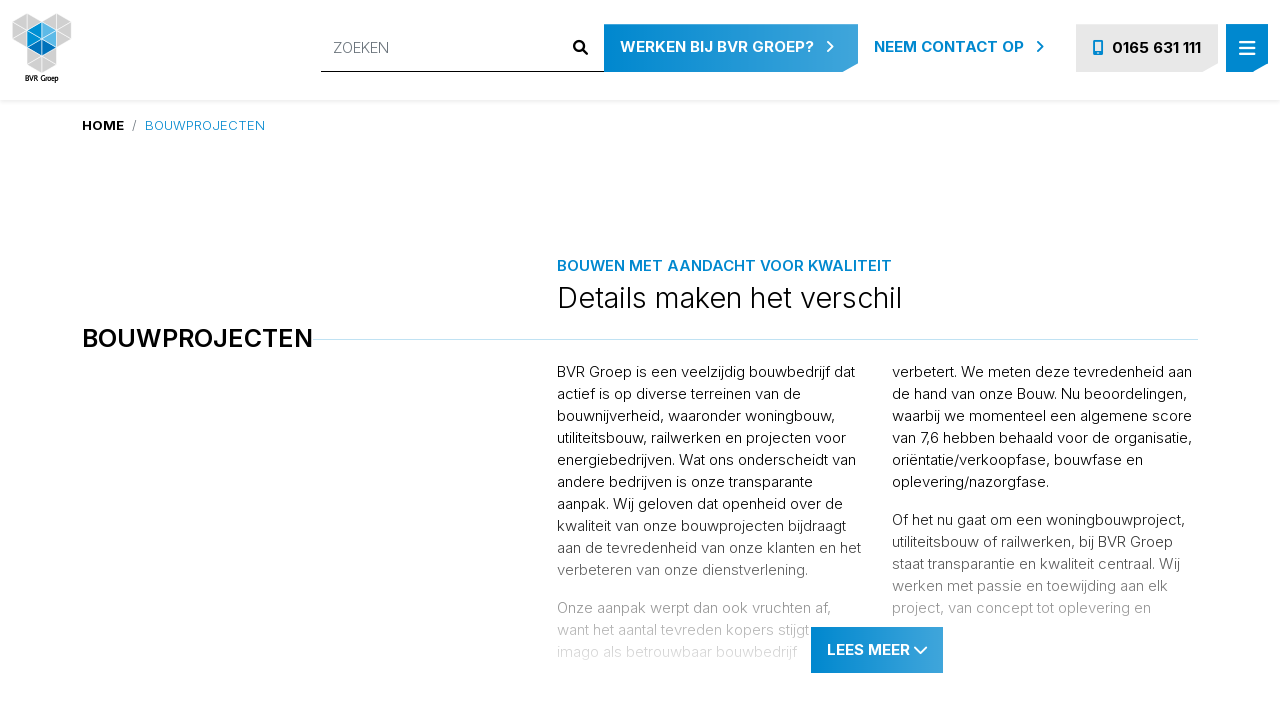

--- FILE ---
content_type: text/html; charset=UTF-8
request_url: https://bvrgroep.nl/bouwprojecten/?category=118
body_size: 9073
content:
<!doctype html>
<html lang="nl">
<head>
    <!-- Required meta tags -->
    <meta charset="utf-8">
    <meta name="viewport" content="width=device-width, initial-scale=1">
    <script src="/assets/components/theme/templates/js/dist/bundle.js?v=1.4"></script>
    <title>Bouwprojecten | BVR Groep</title>
    <meta name="description" content="Op de BVR Projecten pagina vind je een overzicht van de meest recente projecten die BVR Groep heeft uitgevoerd. We zijn op diverse terreinen actief zoals de bouwnijverheid, woningbouw, utiliteitsbouw, railwerken en projecten voor energiebedrijven. Zo krijg je een goed beeld van de omvang en de kwaliteit van de bouwprojecten die BVR Groep heeft gerealiseerd.">

    <link rel="apple-touch-icon" sizes="180x180" href="/assets/components/theme/templates/images/icons/apple-touch-icon.png">
    <link rel="icon" type="image/png" sizes="32x32" href="/assets/components/theme/templates/images/icons/favicon-32x32.png">
    <link rel="icon" type="image/png" sizes="16x16" href="/assets/components/theme/templates/images/icons/favicon-16x16.png">
    <link rel="manifest" href="/assets/components/theme/templates/images/icons/site.webmanifest">
    <link rel="mask-icon" href="/assets/components/theme/templates/images/icons/safari-pinned-tab.svg" color="#0088cf">
    <link rel="shortcut icon" href="/assets/components/theme/templates/images/icons/favicon.ico">
    <meta name="msapplication-TileColor" content="#ffffff">
    <meta name="msapplication-config" content="/assets/components/theme/templates/images/icons/browserconfig.xml">
    <meta name="theme-color" content="#ffffff">
    <base href="https://bvrgroep.nl/">


    <!-- Social: Twitter -->
    
    <meta name="twitter:title" content="Bouwen met aandacht voor kwaliteit" />
    

    <meta name="twitter:url" content="https://bvrgroep.nl/bouwprojecten/" />
    <meta name="twitter:title" content="Bouwprojecten" />

    
    <meta name="twitter:description" content="Op de BVR Projecten pagina vind je een overzicht van de meest recente projecten die BVR Groep heeft uitgevoerd. We zijn op diverse terreinen actief zoals de bouwnijverheid, woningbouw, utiliteitsbouw, railwerken en projecten voor energiebedrijven. Zo krijg je een goed beeld van de omvang en de kwaliteit van de bouwprojecten die BVR Groep heeft gerealiseerd." />
    

    <!-- Social: Facebook / Open Graph -->
    <meta property="og:url" content="https://bvrgroep.nl/bouwprojecten/" />
    <meta property="og:type" content="website" />
    <meta property="og:title" content="Bouwprojecten" />

    
    <meta property="og:description" content="Op de BVR Projecten pagina vind je een overzicht van de meest recente projecten die BVR Groep heeft uitgevoerd. We zijn op diverse terreinen actief zoals de bouwnijverheid, woningbouw, utiliteitsbouw, railwerken en projecten voor energiebedrijven. Zo krijg je een goed beeld van de omvang en de kwaliteit van de bouwprojecten die BVR Groep heeft gerealiseerd." />
    


    <meta property="og:site_name" content="BVR Groep" />
    <meta property="og:locale" content="nl_NL" />
    

    <script>
        // Define dataLayer and the gtag function.
        window.dataLayer = window.dataLayer || [];
        function gtag(){dataLayer.push(arguments);}

        gtag("consent", "default", {
            'ad_storage': "denied",
            'analytics_storage': "denied",
            'functionality_storage': "denied",
            'personalization_storage': "denied",
            'security_storage': "granted",
            'facebook': "denied",
            'elfsight': "denied",
            'wait_for_update': 500,
        });
    </script>


    <!-- Google Tag Manager -->
    <script>(function(w,d,s,l,i){w[l]=w[l]||[];w[l].push({'gtm.start':
        new Date().getTime(),event:'gtm.js'});var f=d.getElementsByTagName(s)[0],
                j=d.createElement(s),dl=l!='dataLayer'?'&l='+l:'';j.async=true;j.src=
                'https://www.googletagmanager.com/gtm.js?id='+i+dl;f.parentNode.insertBefore(j,f);
                })(window,document,'script','dataLayer','GTM-TSJJZHB');</script>
    <!-- End Google Tag Manager -->
    
</head>
<body class="" id="body">

<!-- Google Tag Manager (noscript) -->
<noscript><iframe src="https://www.googletagmanager.com/ns.html?id=GTM-TSJJZHB"
                  height="0" width="0" style="display:none;visibility:hidden"></iframe></noscript>
<!-- End Google Tag Manager (noscript) -->


<a href="bouwprojecten/#body" class="bg-primary rounded-circle px-2 position-fixed" id="scroll-button">
    <i class="fas fa-chevron-up text-white"></i>
</a>

<div class="sticky-top bg-white shadow-sm pb-1"  id="">
<nav class="navbar navbar-light navbar-expand-xxl">
    <div class="container-fluid flex-row">
        <a class="navbar-brand" href="https://bvrgroep.nl/">
            <img src="/assets/components/theme/templates/images/logo.svg" alt="BVR Groep" height="70">
        </a>
        <div class="d-flex">
            <div class="d-none d-sm-flex d-xxl-none gap-4">
                <form class="d-none d-xl-flex d-lg-none input-group border-bottom border-dark w-auto" action="zoeken.html" id="dropdown-search-form" role="search">
                    <input name="query" type="text" class="form-control bg-transparent border-0" placeholder="ZOEKEN" aria-label="Zoeken" aria-describedby="button-addon2">
                    <button class="btn bg-transparent border-0 bg-transparent" type="submit" id="button-addon2"><i class="fa-solid fa-search"></i></button>
                </form>
                <a href="werken/" class="btn btn-primary text-uppercase chip-sm" title="Contact">Werken bij BVR Groep? <i class="fa-solid fa-angle-right mx-2"></i></a>
                <a href="contact/" class="d-none d-lg-block btn btn-light text-uppercase" title="Contact">Neem contact op <i class="fa-solid fa-angle-right mx-2"></i></a>
            </div>
            <a href="tel:+31165631111" class="btn bg-secondary chip-sm mx-2 pe-3 d-inline d-xxl-none"><span><i class="fa-solid fa-mobile-screen me-2 text-primary"></i></span>0165 631 111</a>
            <button class="navbar-toggler bg-primary chip-sm" type="button" data-bs-toggle="collapse" data-bs-target="#navbarSupportedContent" aria-controls="navbarSupportedContent" aria-expanded="false" aria-label="Toggle navigation">
                <i class="fa-solid fa-bars text-white"></i>
            </button>


        </div>
        <div class="collapse navbar-collapse" id="navbarSupportedContent">
            <ul class="navbar-nav me-auto mb-2 mb-lg-0 text-nowrap"><li class="nav-item"><a href="bouwprojecten/" class="nav-link text-uppercase" title="Bouwprojecten" >Bouwprojecten</a></li>
<li class="nav-item"><a href="bvrgroep/" class="nav-link text-uppercase" title="BVR Groep" >BVR GROEP</a></li>
<li class="nav-item"><a href="bvr-nieuws/" class="nav-link text-uppercase" title="BVR Nieuws" >BVR NIEUWS</a></li>
<li class="nav-item"><a href="werken/" class="nav-link text-uppercase" title="Werken bij BVR Groep" >Werken bij</a></li>
<li class="nav-item"><a href="documenten/" class="nav-link text-uppercase" title="Documenten" >Documenten</a></li>
<li class="nav-item"><a href="contact/" class="nav-link text-uppercase" title="Contact" >Contact</a></li>
</ul>
            <div class="d-flex d-lg-none d-xxl-flex flex-column flex-xxl-row gap-4 text-nowrap">
                <form class="input-group border-bottom border-dark w-auto" action="zoeken.html" id="dropdown-search-form" role="search">
                    <input name="query" type="text" class="form-control bg-transparent border-0 d-xxl-none" placeholder="ZOEKEN" aria-label="Zoeken" aria-describedby="button-addon2">
                    <button class="btn bg-transparent border-0 bg-transparent" type="submit" id="button-addon2"><i class="fa-solid fa-search"></i></button>
                </form>
                <a href="werken/" class="btn btn-primary text-uppercase chip-sm" title="Contact">Werken bij BVR Groep? <i class="fa-solid fa-angle-right mx-2"></i></a>
                <a href="contact/" class="btn btn-light text-uppercase" title="Contact">Neem contact op <i class="fa-solid fa-angle-right mx-2"></i></a>
            </div>
            </div>
    </div>
</nav>
</div>

<div class="py-2 py-md-3">
    <div class="container small">
    <ol class="breadcrumb text-uppercase p-0" itemprop="breadcrumb">
        <li class="breadcrumb-item fw-bolder"><a href="https://bvrgroep.nl/" class="text-decoration-none text-black">Home</a></li>
    <li class="breadcrumb-item active text-primary">Bouwprojecten</li>
    </ol>
</div>

</div>


<section>
    <div class="container">
        <div class="row">
            <div class="order-last order-lg-first col-lg-4 col-xl-4">
            </div>
            <div class="offset-lg-1 col-lg-7 offset-xl-1">
                <div class="ms-auto">
                    <p class="text-primary fw-bold text-uppercase">Bouwen met aandacht voor kwaliteit</p>
                    <h2>Details maken het verschil</h2>
                </div>
            </div>
        </div>
        <div class="d-flex gap-5">
            <h3 class="fw-bold text-uppercase">Bouwprojecten</h3>
            <hr class="border-primary border-4 flex-grow-1">
        </div>
        <div class="row">
            <div class="offset-lg-5 col-lg-7">
                <div class="ms-auto mt-4 mt-lg-0">
                    <div class="readmore">
                        <div class="columns-lg-2">
                            <p>BVR Groep is een veelzijdig bouwbedrijf dat actief is op diverse terreinen van de bouwnijverheid, waaronder woningbouw, utiliteitsbouw, railwerken en projecten voor energiebedrijven. Wat ons onderscheidt van andere bedrijven is onze transparante aanpak. Wij geloven dat openheid over de kwaliteit van onze bouwprojecten bijdraagt aan de tevredenheid van onze klanten en het verbeteren van onze dienstverlening.</p>
<p>Onze aanpak werpt dan ook vruchten af, want het aantal tevreden kopers stijgt en ons imago als betrouwbaar bouwbedrijf verbetert. We meten deze tevredenheid aan de hand van onze Bouw. Nu beoordelingen, waarbij we momenteel een algemene score van 7,6 hebben behaald voor de organisatie, ori&euml;ntatie/verkoopfase, bouwfase en oplevering/nazorgfase.</p>
<p>Of het nu gaat om een woningbouwproject, utiliteitsbouw of railwerken, bij BVR Groep staat transparantie en kwaliteit centraal. Wij werken met passie en toewijding aan elk project, van concept tot oplevering en nazorg.</p>
                        </div>
                        <span class="readmore-link"> <button class="btn btn-primary" onclick="expand()" type="button" id="readmore-button"></button></span></div>

                </div>
            </div>
        </div>
    </div>
</section>


<section class="pt-0">
    <div class="container">
        <div class="row mb-4">
            <h3 class="col-lg-5">Filter projecten op</h3>
            <div class="col-lg-7 d-flex gap-2 flex-wrap">
                <a href="bouwprojecten/?category=118" class="btn btn-outline-primary my-auto">Utiliteitsbouw</a>

<a href="bouwprojecten/?category=120" class="btn btn-outline-primary my-auto">Woningbouw</a>

<a href="bouwprojecten/?category=240" class="btn btn-outline-primary my-auto">In Ontwikkeling</a>

            </div>
        </div>
        
        <div class="row mb-4">
            <h4 class="col-lg-5">Type</h4>
            <div class="col-lg-7 d-flex gap-2 flex-wrap">
                <a href="bouwprojecten/?category=118&amp;type=nieuwbouw" class="btn btn-sm btn-outline-primary my-auto">Nieuwbouw</a>
                <a href="bouwprojecten/?category=118&amp;type=transformatie" class="btn btn-sm btn-outline-primary my-auto">Transformatie</a>
            </div>
        </div>
        
        
        <hr><p class="text-primary fw-bold text-uppercase">Actieve filter</p>
        <h2 class="mb-4">Utiliteitsbouw </h2>

    </div>
    <div class="container-fluid">
        <div class="row row-cols-1 justify-content-center row-cols-md-2 row-cols-xxl-4 g-4">
            <div class="col">
    <div class="card h-100 bg-secondary border-0">
        <img src="/assets/components/phpthumbof/cache/20090-1-250604-nbarchitecten-de-kring-stadstuin.0b00f12b2aa02a325739c74311b595a3.png" class="card-img-top" loading="lazy" alt="Revitalisering Schouwburg De Kring">
        <div class="card-body d-flex flex-column">
            <h3 class="card-title">Revitalisering Schouwburg De Kring</h3>
            <table class="project-table">
                <tr>
                    <th>Locatie:</th>
                    <td>Roosendaal</td>
                </tr>
                <tr>
                    <th>Opdrachtgever:</th>
                    <td>Stichting Schouwburg De Kring Roosendaal</td>
                </tr>
                <tr>
                    <th>Architect:</th>
                    <td>NBA architecten</td>
                </tr>
            </table>
            <button class="btn btn-primary mt-auto chip-sm mt-auto">Bekijk dit project <i class="fa-solid fa-angle-right mx-2"></i></button>
            <a href="revitalisering-schouwburg-de-kring.html" class="stretched-link"></a>
        </div>
    </div>
</div>

<div class="col">
    <div class="card h-100 bg-secondary border-0">
        <img src="/assets/components/phpthumbof/cache/logicor-impressie.b40e8224dd72f905b854d0bdc8f379a6.png" class="card-img-top" loading="lazy" alt="DC Logicor">
        <div class="card-body d-flex flex-column">
            <h3 class="card-title">DC Logicor</h3>
            <table class="project-table">
                <tr>
                    <th>Locatie:</th>
                    <td>Roosendaal</td>
                </tr>
                <tr>
                    <th>Opdrachtgever:</th>
                    <td>Logicor</td>
                </tr>
                <tr>
                    <th>Architect:</th>
                    <td>Palazzo</td>
                </tr>
            </table>
            <button class="btn btn-primary mt-auto chip-sm mt-auto">Bekijk dit project <i class="fa-solid fa-angle-right mx-2"></i></button>
            <a href="roosendaal-dc-logicor.html" class="stretched-link"></a>
        </div>
    </div>
</div>

<div class="col">
    <div class="card h-100 bg-secondary border-0">
        <img src="/assets/components/phpthumbof/cache/rsd-doppido-mei-2025-01.d9919bfa2234e9e7fa85d5ccffe100a5.jpg" class="card-img-top" loading="lazy" alt="Markt 79-81">
        <div class="card-body d-flex flex-column">
            <h3 class="card-title">Markt 79-81</h3>
            <table class="project-table">
                <tr>
                    <th>Locatie:</th>
                    <td>Roosendaal</td>
                </tr>
                <tr>
                    <th>Opdrachtgever:</th>
                    <td>BVR VastgoedOntwikkeling B.V.</td>
                </tr>
                <tr>
                    <th>Architect:</th>
                    <td>Quadrant Architecten</td>
                </tr>
            </table>
            <button class="btn btn-primary mt-auto chip-sm mt-auto">Bekijk dit project <i class="fa-solid fa-angle-right mx-2"></i></button>
            <a href="roosendaal-markt-79-81-(voormalig-kantoor-abn-amro).html" class="stretched-link"></a>
        </div>
    </div>
</div>

<div class="col">
    <div class="card h-100 bg-secondary border-0">
        <img src="/assets/components/phpthumbof/cache/ikc4-1.acf260543a05013ed203f1532ac5aba9.jpg" class="card-img-top" loading="lazy" alt="IKC De Noord">
        <div class="card-body d-flex flex-column">
            <h3 class="card-title">IKC De Noord</h3>
            <table class="project-table">
                <tr>
                    <th>Locatie:</th>
                    <td>Ridderkerk</td>
                </tr>
                <tr>
                    <th>Opdrachtgever:</th>
                    <td>Gemeente Ridderkerk</td>
                </tr>
                <tr>
                    <th>Architect:</th>
                    <td>RoosRos Architecten </td>
                </tr>
            </table>
            <button class="btn btn-primary mt-auto chip-sm mt-auto">Bekijk dit project <i class="fa-solid fa-angle-right mx-2"></i></button>
            <a href="ridderkerk-ikc-de-noord.html" class="stretched-link"></a>
        </div>
    </div>
</div>

<div class="col">
    <div class="card h-100 bg-secondary border-0">
        <img src="/assets/components/phpthumbof/cache/poortugaal-kliniekj-feb-2025-%2810a%29.ee4f04ca22d8ce30efb23ff2d2b1250e.jpg" class="card-img-top" loading="lazy" alt="Kliniek J">
        <div class="card-body d-flex flex-column">
            <h3 class="card-title">Kliniek J</h3>
            <table class="project-table">
                <tr>
                    <th>Locatie:</th>
                    <td>Poortugaal</td>
                </tr>
                <tr>
                    <th>Opdrachtgever:</th>
                    <td>Antes / Parnassia Groep</td>
                </tr>
                <tr>
                    <th>Architect:</th>
                    <td>01-10 Architecten B.V.</td>
                </tr>
            </table>
            <button class="btn btn-primary mt-auto chip-sm mt-auto">Bekijk dit project <i class="fa-solid fa-angle-right mx-2"></i></button>
            <a href="poortugaal-kliniek-j.html" class="stretched-link"></a>
        </div>
    </div>
</div>

<div class="col">
    <div class="card h-100 bg-secondary border-0">
        <img src="/assets/components/phpthumbof/cache/bunschoten02.641697b3c8a62a7b07b0cd0593281c03.png" class="card-img-top" loading="lazy" alt="Trafostation met 2 stuks 21kV trafocellen">
        <div class="card-body d-flex flex-column">
            <h3 class="card-title">Trafostation met 2 stuks 21kV trafocellen</h3>
            <table class="project-table">
                <tr>
                    <th>Locatie:</th>
                    <td>Bunschoten</td>
                </tr>
                <tr>
                    <th>Opdrachtgever:</th>
                    <td>Stedin Netbeheer B.V.</td>
                </tr>
                <tr>
                    <th>Architect:</th>
                    <td>Vicoma</td>
                </tr>
            </table>
            <button class="btn btn-primary mt-auto chip-sm mt-auto">Bekijk dit project <i class="fa-solid fa-angle-right mx-2"></i></button>
            <a href="bunschoten-10-21kv-station.html" class="stretched-link"></a>
        </div>
    </div>
</div>

<div class="col">
    <div class="card h-100 bg-secondary border-0">
        <img src="/assets/components/phpthumbof/cache/afbeelding-06.8078c700fd8bf5f123acb63d0d44fe72.jpg" class="card-img-top" loading="lazy" alt="Nieuwbouw Zorgcentrum Souburgh">
        <div class="card-body d-flex flex-column">
            <h3 class="card-title">Nieuwbouw Zorgcentrum Souburgh</h3>
            <table class="project-table">
                <tr>
                    <th>Locatie:</th>
                    <td>Waddinxveen</td>
                </tr>
                <tr>
                    <th>Opdrachtgever:</th>
                    <td>Zorgpartners Midden-Holland</td>
                </tr>
                <tr>
                    <th>Architect:</th>
                    <td>Eentien Architecten</td>
                </tr>
            </table>
            <button class="btn btn-primary mt-auto chip-sm mt-auto">Bekijk dit project <i class="fa-solid fa-angle-right mx-2"></i></button>
            <a href="waddinxveen-nieuwbouw-zorgcentrum-souburgh.html" class="stretched-link"></a>
        </div>
    </div>
</div>

<div class="col">
    <div class="card h-100 bg-secondary border-0">
        <img src="/assets/components/phpthumbof/cache/nova-bootservice-02.2d898cd0e244488a111ec503915e4fad.png" class="card-img-top" loading="lazy" alt="NOVA Bootservice">
        <div class="card-body d-flex flex-column">
            <h3 class="card-title">NOVA Bootservice</h3>
            <table class="project-table">
                <tr>
                    <th>Locatie:</th>
                    <td>Alphen aan den Rijn</td>
                </tr>
                <tr>
                    <th>Opdrachtgever:</th>
                    <td>Rijnhaven Vastgoed 1 BV</td>
                </tr>
                <tr>
                    <th>Architect:</th>
                    <td>SYNRG  Architects</td>
                </tr>
            </table>
            <button class="btn btn-primary mt-auto chip-sm mt-auto">Bekijk dit project <i class="fa-solid fa-angle-right mx-2"></i></button>
            <a href="alphenaandenrijn-nova-bootservice.html" class="stretched-link"></a>
        </div>
    </div>
</div>

<div class="col">
    <div class="card h-100 bg-secondary border-0">
        <img src="/assets/components/phpthumbof/cache/vinkeveen02.641697b3c8a62a7b07b0cd0593281c03.png" class="card-img-top" loading="lazy" alt="Nieuwbouw 2 trafocellen">
        <div class="card-body d-flex flex-column">
            <h3 class="card-title">Nieuwbouw 2 trafocellen</h3>
            <table class="project-table">
                <tr>
                    <th>Locatie:</th>
                    <td>Vinkeveen</td>
                </tr>
                <tr>
                    <th>Opdrachtgever:</th>
                    <td>Stedin Netbeheer B.V.</td>
                </tr>
                <tr>
                    <th>Architect:</th>
                    <td>Arcadis</td>
                </tr>
            </table>
            <button class="btn btn-primary mt-auto chip-sm mt-auto">Bekijk dit project <i class="fa-solid fa-angle-right mx-2"></i></button>
            <a href="vinkeveen-nieuwbouw-2-trafocellen.html" class="stretched-link"></a>
        </div>
    </div>
</div>

<div class="col">
    <div class="card h-100 bg-secondary border-0">
        <img src="/assets/components/phpthumbof/cache/zevenhuizen-stedin-zuidplaspolder-%281%29.5812e8ab30b6154dcdf409644acff216.jpg" class="card-img-top" loading="lazy" alt="Nieuwbouw 20kV Station ZPP">
        <div class="card-body d-flex flex-column">
            <h3 class="card-title">Nieuwbouw 20kV Station ZPP</h3>
            <table class="project-table">
                <tr>
                    <th>Locatie:</th>
                    <td>Zevenhuizen</td>
                </tr>
                <tr>
                    <th>Opdrachtgever:</th>
                    <td>Stedin Netbeheer BV</td>
                </tr>
                <tr>
                    <th>Architect:</th>
                    <td>Sweco Nederland BV</td>
                </tr>
            </table>
            <button class="btn btn-primary mt-auto chip-sm mt-auto">Bekijk dit project <i class="fa-solid fa-angle-right mx-2"></i></button>
            <a href="zevenhuizen-nieuwbouw-20kv-station-zpp.html" class="stretched-link"></a>
        </div>
    </div>
</div>

<div class="col">
    <div class="card h-100 bg-secondary border-0">
        <img src="/assets/components/phpthumbof/cache/breda-bitasco-2023-2.a0d681b1b33bad09dd6f10d065415f90.jpg" class="card-img-top" loading="lazy" alt="Bitasco Trading">
        <div class="card-body d-flex flex-column">
            <h3 class="card-title">Bitasco Trading</h3>
            <table class="project-table">
                <tr>
                    <th>Locatie:</th>
                    <td>Kalshoven, Breda </td>
                </tr>
                <tr>
                    <th>Opdrachtgever:</th>
                    <td>IKO International </td>
                </tr>
                <tr>
                    <th>Architect:</th>
                    <td>Den Hollander Bouwadvies en Ontwerp </td>
                </tr>
            </table>
            <button class="btn btn-primary mt-auto chip-sm mt-auto">Bekijk dit project <i class="fa-solid fa-angle-right mx-2"></i></button>
            <a href="breda-bitasco-trading.html" class="stretched-link"></a>
        </div>
    </div>
</div>

<div class="col">
    <div class="card h-100 bg-secondary border-0">
        <img src="/assets/components/phpthumbof/cache/revitalisering-winkelcentrum-de-kwinkelier.85933c04e98e35ed3b51f0e137124b44.png" class="card-img-top" loading="lazy" alt="Revitalisering winkelcentrum De Kwinkelier (Fase 6)">
        <div class="card-body d-flex flex-column">
            <h3 class="card-title">Revitalisering winkelcentrum De Kwinkelier (Fase 6)</h3>
            <table class="project-table">
                <tr>
                    <th>Locatie:</th>
                    <td>Bilthoven</td>
                </tr>
                <tr>
                    <th>Opdrachtgever:</th>
                    <td>The House of Development NV</td>
                </tr>
                <tr>
                    <th>Architect:</th>
                    <td>Wim de Bruijn, Bureau voor Stedebouw en Architectuur</td>
                </tr>
            </table>
            <button class="btn btn-primary mt-auto chip-sm mt-auto">Bekijk dit project <i class="fa-solid fa-angle-right mx-2"></i></button>
            <a href="bilthoven-revitalisering-winkelcentrum-de-kwinkelier.html" class="stretched-link"></a>
        </div>
    </div>
</div>

<div class="col">
    <div class="card h-100 bg-secondary border-0">
        <img src="/assets/components/phpthumbof/cache/houten-50-21kv-station-2023-%286%29.966e83c561d8e96952c62889dc00c97b.jpg" class="card-img-top" loading="lazy" alt="Nieuwbouw 50/21kV Station Houten">
        <div class="card-body d-flex flex-column">
            <h3 class="card-title">Nieuwbouw 50/21kV Station Houten</h3>
            <table class="project-table">
                <tr>
                    <th>Locatie:</th>
                    <td>Houten</td>
                </tr>
                <tr>
                    <th>Opdrachtgever:</th>
                    <td>Stedin Netbeheer BV</td>
                </tr>
                <tr>
                    <th>Architect:</th>
                    <td>Vicoma Engineering</td>
                </tr>
            </table>
            <button class="btn btn-primary mt-auto chip-sm mt-auto">Bekijk dit project <i class="fa-solid fa-angle-right mx-2"></i></button>
            <a href="houten-nieuwbouw-50/21kv-station.html" class="stretched-link"></a>
        </div>
    </div>
</div>

<div class="col">
    <div class="card h-100 bg-secondary border-0">
        <img src="/assets/components/phpthumbof/cache/zevenhuizen-ikc-koningskwartier-2023-%288%29.09873010f43184ac8f881d7dd48d6ac8.jpg" class="card-img-top" loading="lazy" alt="IKC Zevenhuizen">
        <div class="card-body d-flex flex-column">
            <h3 class="card-title">IKC Zevenhuizen</h3>
            <table class="project-table">
                <tr>
                    <th>Locatie:</th>
                    <td>Zevenhuizen</td>
                </tr>
                <tr>
                    <th>Opdrachtgever:</th>
                    <td>Gemeente Zuidplas</td>
                </tr>
                <tr>
                    <th>Architect:</th>
                    <td>RoosRos Architecten</td>
                </tr>
            </table>
            <button class="btn btn-primary mt-auto chip-sm mt-auto">Bekijk dit project <i class="fa-solid fa-angle-right mx-2"></i></button>
            <a href="zevenhuizen-ikc.html" class="stretched-link"></a>
        </div>
    </div>
</div>

<div class="col">
    <div class="card h-100 bg-secondary border-0">
        <img src="/assets/components/phpthumbof/cache/rdam-maasvlakte-kv-station-noordring-2023-%283%29-%28groot%29.d4ae2ad1e1bb0e6e24ac2e13f2478027.jpg" class="card-img-top" loading="lazy" alt="Nieuwbouw 66kV Station “Noordring”">
        <div class="card-body d-flex flex-column">
            <h3 class="card-title">Nieuwbouw 66kV Station “Noordring”</h3>
            <table class="project-table">
                <tr>
                    <th>Locatie:</th>
                    <td>De Maasvlakte</td>
                </tr>
                <tr>
                    <th>Opdrachtgever:</th>
                    <td>Stedin Netbeheer B.V.</td>
                </tr>
                <tr>
                    <th>Architect:</th>
                    <td>Vicoma Engineering</td>
                </tr>
            </table>
            <button class="btn btn-primary mt-auto chip-sm mt-auto">Bekijk dit project <i class="fa-solid fa-angle-right mx-2"></i></button>
            <a href="rotterdam-maasvlakte-nieuwbouw-66kv-station-“noordring”.html" class="stretched-link"></a>
        </div>
    </div>
</div>

<div class="col">
    <div class="card h-100 bg-secondary border-0">
        <img src="/assets/components/phpthumbof/cache/vrumona.d8423d60402606248eda64270a1c3085.jpg" class="card-img-top" loading="lazy" alt="Uitbreiding waterfabriek Vrumona">
        <div class="card-body d-flex flex-column">
            <h3 class="card-title">Uitbreiding waterfabriek Vrumona</h3>
            <table class="project-table">
                <tr>
                    <th>Locatie:</th>
                    <td>Bunnik</td>
                </tr>
                <tr>
                    <th>Opdrachtgever:</th>
                    <td>Heineken/Vrumona</td>
                </tr>
                <tr>
                    <th>Architect:</th>
                    <td>Ingenieursbureau IOB B.V.</td>
                </tr>
            </table>
            <button class="btn btn-primary mt-auto chip-sm mt-auto">Bekijk dit project <i class="fa-solid fa-angle-right mx-2"></i></button>
            <a href="bunnik-uitbreiding-waterfabriek-vrumona.html" class="stretched-link"></a>
        </div>
    </div>
</div>

<div class="col">
    <div class="card h-100 bg-secondary border-0">
        <img src="/assets/components/phpthumbof/cache/img-415200-a-1.956285a7dc644d4aedb76a28f2b568b8.jpg" class="card-img-top" loading="lazy" alt="A58 LOGISTICS">
        <div class="card-body d-flex flex-column">
            <h3 class="card-title">A58 LOGISTICS</h3>
            <table class="project-table">
                <tr>
                    <th>Locatie:</th>
                    <td>Roosendaal</td>
                </tr>
                <tr>
                    <th>Opdrachtgever:</th>
                    <td>Victorem Investments N.V.</td>
                </tr>
                <tr>
                    <th>Architect:</th>
                    <td>Architectenbureau Palazzo</td>
                </tr>
            </table>
            <button class="btn btn-primary mt-auto chip-sm mt-auto">Bekijk dit project <i class="fa-solid fa-angle-right mx-2"></i></button>
            <a href="roosendaal-a58-logistics.html" class="stretched-link"></a>
        </div>
    </div>
</div>

<div class="col">
    <div class="card h-100 bg-secondary border-0">
        <img src="/assets/components/phpthumbof/cache/intex-0002800.65e3bce88820d02d0f3bb7a26f08a553.jpg" class="card-img-top" loading="lazy" alt="Verbouwing bedrijfspand Intex Roosendaal">
        <div class="card-body d-flex flex-column">
            <h3 class="card-title">Verbouwing bedrijfspand Intex Roosendaal</h3>
            <table class="project-table">
                <tr>
                    <th>Locatie:</th>
                    <td>Roosendaal</td>
                </tr>
                <tr>
                    <th>Opdrachtgever:</th>
                    <td>Intex</td>
                </tr>
                <tr>
                    <th>Architect:</th>
                    <td>Den Hollander Bouwadvies en Ontwerp </td>
                </tr>
            </table>
            <button class="btn btn-primary mt-auto chip-sm mt-auto">Bekijk dit project <i class="fa-solid fa-angle-right mx-2"></i></button>
            <a href="roosendaal-verbouwing-bedrijfspand-intex.html" class="stretched-link"></a>
        </div>
    </div>
</div>

<div class="col">
    <div class="card h-100 bg-secondary border-0">
        <img src="/assets/components/phpthumbof/cache/rsd-bioscoop.b524402c1d91a2e4bd61b2760841908a.png" class="card-img-top" loading="lazy" alt="Roosendaal, Nieuwbouw Bioscoop">
        <div class="card-body d-flex flex-column">
            <h3 class="card-title">Roosendaal, Nieuwbouw Bioscoop</h3>
            <table class="project-table">
                <tr>
                    <th>Locatie:</th>
                    <td>Nieuwstraat Roosendaal</td>
                </tr>
                <tr>
                    <th>Opdrachtgever:</th>
                    <td>Bioscoop City B.V.</td>
                </tr>
                <tr>
                    <th>Architect:</th>
                    <td>Mies Architectuur</td>
                </tr>
            </table>
            <button class="btn btn-primary mt-auto chip-sm mt-auto">Bekijk dit project <i class="fa-solid fa-angle-right mx-2"></i></button>
            <a href="roosendaal-bioscoop.html" class="stretched-link"></a>
        </div>
    </div>
</div>

<div class="col">
    <div class="card h-100 bg-secondary border-0">
        <img src="/assets/components/phpthumbof/cache/penske-lodingdocks.d8423d60402606248eda64270a1c3085.jpg" class="card-img-top" loading="lazy" alt="Penske Logistics, 8 Loadingdocks">
        <div class="card-body d-flex flex-column">
            <h3 class="card-title">Penske Logistics, 8 Loadingdocks</h3>
            <table class="project-table">
                <tr>
                    <th>Locatie:</th>
                    <td>Roosendaal</td>
                </tr>
                <tr>
                    <th>Opdrachtgever:</th>
                    <td>Penske Logistics</td>
                </tr>
                <tr>
                    <th>Architect:</th>
                    <td>N.v.t.</td>
                </tr>
            </table>
            <button class="btn btn-primary mt-auto chip-sm mt-auto">Bekijk dit project <i class="fa-solid fa-angle-right mx-2"></i></button>
            <a href="roosendaal-penske-logistics,-8-loadingdocks.html" class="stretched-link"></a>
        </div>
    </div>
</div>

<div class="col">
    <div class="card h-100 bg-secondary border-0">
        <img src="/assets/components/phpthumbof/cache/poortugaal-zorgkliniek-antes-2023-%285%29.f38ea9c0b1b255a290e61c6ea9cbd316.jpg" class="card-img-top" loading="lazy" alt="Zorgkliniek Antes">
        <div class="card-body d-flex flex-column">
            <h3 class="card-title">Zorgkliniek Antes</h3>
            <table class="project-table">
                <tr>
                    <th>Locatie:</th>
                    <td>Poortugaal</td>
                </tr>
                <tr>
                    <th>Opdrachtgever:</th>
                    <td>Antes Groep</td>
                </tr>
                <tr>
                    <th>Architect:</th>
                    <td>01-10 Architecten B.V.</td>
                </tr>
            </table>
            <button class="btn btn-primary mt-auto chip-sm mt-auto">Bekijk dit project <i class="fa-solid fa-angle-right mx-2"></i></button>
            <a href="poortugaal-zorgkliniek-antes.html" class="stretched-link"></a>
        </div>
    </div>
</div>

<div class="col">
    <div class="card h-100 bg-secondary border-0">
        <img src="/assets/components/phpthumbof/cache/ridderkerk-station-slikkerveer-%281%29.641697b3c8a62a7b07b0cd0593281c03.png" class="card-img-top" loading="lazy" alt="Nieuwbouw 13 kV Station “Slikkerveer”">
        <div class="card-body d-flex flex-column">
            <h3 class="card-title">Nieuwbouw 13 kV Station “Slikkerveer”</h3>
            <table class="project-table">
                <tr>
                    <th>Locatie:</th>
                    <td>Ringdijk 380 te Ridderkerk</td>
                </tr>
                <tr>
                    <th>Opdrachtgever:</th>
                    <td>Joulz Energy Solutions B.V.</td>
                </tr>
                <tr>
                    <th>Architect:</th>
                    <td>Advin, Hoofddorp</td>
                </tr>
            </table>
            <button class="btn btn-primary mt-auto chip-sm mt-auto">Bekijk dit project <i class="fa-solid fa-angle-right mx-2"></i></button>
            <a href="ridderkerk-nieuwbouw-13-kv-station-“slikkerveer”.html" class="stretched-link"></a>
        </div>
    </div>
</div>

<div class="col">
    <div class="card h-100 bg-secondary border-0">
        <img src="/assets/components/phpthumbof/cache/img-2109000.9aff2d7fa723c970b725b33ffc6a05af.jpg" class="card-img-top" loading="lazy" alt="Nieuwbouw Brede School">
        <div class="card-body d-flex flex-column">
            <h3 class="card-title">Nieuwbouw Brede School</h3>
            <table class="project-table">
                <tr>
                    <th>Locatie:</th>
                    <td>Waddinxveen Noord</td>
                </tr>
                <tr>
                    <th>Opdrachtgever:</th>
                    <td>Gemeente Waddinxveen</td>
                </tr>
                <tr>
                    <th>Architect:</th>
                    <td>De Zwarte Hond</td>
                </tr>
            </table>
            <button class="btn btn-primary mt-auto chip-sm mt-auto">Bekijk dit project <i class="fa-solid fa-angle-right mx-2"></i></button>
            <a href="waddinxveen-nieuwbouw-brede-school.html" class="stretched-link"></a>
        </div>
    </div>
</div>

<div class="col">
    <div class="card h-100 bg-secondary border-0">
        <img src="/assets/components/phpthumbof/cache/bravis-ziekenhuis.862f024bfcbc379a1cf217f9d9168e3d.png" class="card-img-top" loading="lazy" alt="Verbouwing Bravis Ziekenhuis Roosendaal">
        <div class="card-body d-flex flex-column">
            <h3 class="card-title">Verbouwing Bravis Ziekenhuis Roosendaal</h3>
            <table class="project-table">
                <tr>
                    <th>Locatie:</th>
                    <td>Roosendaal</td>
                </tr>
                <tr>
                    <th>Opdrachtgever:</th>
                    <td>Stichting Bravis Ziekenhuis</td>
                </tr>
                <tr>
                    <th>Architect:</th>
                    <td>Beijersbergen B.V.</td>
                </tr>
            </table>
            <button class="btn btn-primary mt-auto chip-sm mt-auto">Bekijk dit project <i class="fa-solid fa-angle-right mx-2"></i></button>
            <a href="roosendaal-verbouwing-bravis-ziekenhuis.html" class="stretched-link"></a>
        </div>
    </div>
</div>

<div class="col">
    <div class="card h-100 bg-secondary border-0">
        <img src="/assets/components/phpthumbof/cache/k.p.-van-der-mandelelaan-rotterdam3.d8423d60402606248eda64270a1c3085.jpg" class="card-img-top" loading="lazy" alt="K.P. van der Mandelelaan Rotterdam">
        <div class="card-body d-flex flex-column">
            <h3 class="card-title">K.P. van der Mandelelaan Rotterdam</h3>
            <table class="project-table">
                <tr>
                    <th>Locatie:</th>
                    <td>Rotterdam</td>
                </tr>
                <tr>
                    <th>Opdrachtgever:</th>
                    <td>Impact Vastgoed</td>
                </tr>
                <tr>
                    <th>Architect:</th>
                    <td>01-10 architecten</td>
                </tr>
            </table>
            <button class="btn btn-primary mt-auto chip-sm mt-auto">Bekijk dit project <i class="fa-solid fa-angle-right mx-2"></i></button>
            <a href="rotterdam-k.p.-van-der-mandelelaan.html" class="stretched-link"></a>
        </div>
    </div>
</div>

<div class="col">
    <div class="card h-100 bg-secondary border-0">
        <img src="/assets/components/phpthumbof/cache/sponder-fakkel02.6e38519bda835ac11c8e7b68c9ff9428.png" class="card-img-top" loading="lazy" alt="Nieuwbouw Schoolgebouw KPO SBO De Sponder en SO De Fakkel">
        <div class="card-body d-flex flex-column">
            <h3 class="card-title">Nieuwbouw Schoolgebouw KPO SBO De Sponder en SO De Fakkel</h3>
            <table class="project-table">
                <tr>
                    <th>Locatie:</th>
                    <td>Roosendaal</td>
                </tr>
                <tr>
                    <th>Opdrachtgever:</th>
                    <td>Gemeente Roosendaal</td>
                </tr>
                <tr>
                    <th>Architect:</th>
                    <td>RoosRos Architecten </td>
                </tr>
            </table>
            <button class="btn btn-primary mt-auto chip-sm mt-auto">Bekijk dit project <i class="fa-solid fa-angle-right mx-2"></i></button>
            <a href="roosendaal-sponder-fakkel.html" class="stretched-link"></a>
        </div>
    </div>
</div>

<div class="col">
    <div class="card h-100 bg-secondary border-0">
        <img src="/assets/components/phpthumbof/cache/green-chemistry-campus-01.b1efef015a2d99ba161052a84dc7d9a5.png" class="card-img-top" loading="lazy" alt="Green Chemistry Campus">
        <div class="card-body d-flex flex-column">
            <h3 class="card-title">Green Chemistry Campus</h3>
            <table class="project-table">
                <tr>
                    <th>Locatie:</th>
                    <td>Bergen op Zoom</td>
                </tr>
                <tr>
                    <th>Opdrachtgever:</th>
                    <td>Green Chemistry Campus B.V.</td>
                </tr>
                <tr>
                    <th>Architect:</th>
                    <td>RO&AD Architecten B.V.</td>
                </tr>
            </table>
            <button class="btn btn-primary mt-auto chip-sm mt-auto">Bekijk dit project <i class="fa-solid fa-angle-right mx-2"></i></button>
            <a href="bergenopzoom-green-chemistry-campus.html" class="stretched-link"></a>
        </div>
    </div>
</div>

<div class="col">
    <div class="card h-100 bg-secondary border-0">
        <img src="/assets/components/phpthumbof/cache/img-941600.92170c6fae095b95f08f64d69288e9d4.jpg" class="card-img-top" loading="lazy" alt="Retailpark Den Bosch">
        <div class="card-body d-flex flex-column">
            <h3 class="card-title">Retailpark Den Bosch</h3>
            <table class="project-table">
                <tr>
                    <th>Locatie:</th>
                    <td>Den Bosch</td>
                </tr>
                <tr>
                    <th>Opdrachtgever:</th>
                    <td>Retailpark Den Bosch B.V.</td>
                </tr>
                <tr>
                    <th>Architect:</th>
                    <td>Palazzo Architectuur</td>
                </tr>
            </table>
            <button class="btn btn-primary mt-auto chip-sm mt-auto">Bekijk dit project <i class="fa-solid fa-angle-right mx-2"></i></button>
            <a href="den-bosch-retailpark-den-bosch.html" class="stretched-link"></a>
        </div>
    </div>
</div>

<div class="col">
    <div class="card h-100 bg-secondary border-0">
        <img src="/assets/components/phpthumbof/cache/img-741000.239d8229a1c58ba8711a41616423b161.jpg" class="card-img-top" loading="lazy" alt="Nieuwbouw MFA Rucphen">
        <div class="card-body d-flex flex-column">
            <h3 class="card-title">Nieuwbouw MFA Rucphen</h3>
            <table class="project-table">
                <tr>
                    <th>Locatie:</th>
                    <td>Rucphen</td>
                </tr>
                <tr>
                    <th>Opdrachtgever:</th>
                    <td>Gemeente Rucphen</td>
                </tr>
                <tr>
                    <th>Architect:</th>
                    <td>De Twee Snoeken te Den Bosch</td>
                </tr>
            </table>
            <button class="btn btn-primary mt-auto chip-sm mt-auto">Bekijk dit project <i class="fa-solid fa-angle-right mx-2"></i></button>
            <a href="rucphen-nieuwbouw-mfa.html" class="stretched-link"></a>
        </div>
    </div>
</div>

<div class="col">
    <div class="card h-100 bg-secondary border-0">
        <img src="/assets/components/phpthumbof/cache/suikerunie.d8423d60402606248eda64270a1c3085.jpg" class="card-img-top" loading="lazy" alt="Herhuisvesting IRS Suiker Unie">
        <div class="card-body d-flex flex-column">
            <h3 class="card-title">Herhuisvesting IRS Suiker Unie</h3>
            <table class="project-table">
                <tr>
                    <th>Locatie:</th>
                    <td>Dinteloord</td>
                </tr>
                <tr>
                    <th>Opdrachtgever:</th>
                    <td>Suiker Unie Dinteloord</td>
                </tr>
                <tr>
                    <th>Architect:</th>
                    <td>N.v.t.</td>
                </tr>
            </table>
            <button class="btn btn-primary mt-auto chip-sm mt-auto">Bekijk dit project <i class="fa-solid fa-angle-right mx-2"></i></button>
            <a href="dinteloord-herhuisvesting-irs-suiker-unie.html" class="stretched-link"></a>
        </div>
    </div>
</div>

<div class="col">
    <div class="card h-100 bg-secondary border-0">
        <img src="/assets/components/phpthumbof/cache/001-pim-cvgs-roosendaal-web.186af77a6843ad3a14be2fc5b8873f1a.jpg" class="card-img-top" loading="lazy" alt="Da Vinci College">
        <div class="card-body d-flex flex-column">
            <h3 class="card-title">Da Vinci College</h3>
            <table class="project-table">
                <tr>
                    <th>Locatie:</th>
                    <td>Roosendaal</td>
                </tr>
                <tr>
                    <th>Opdrachtgever:</th>
                    <td>Ons Middelbaar Onderwijs Tilburg</td>
                </tr>
                <tr>
                    <th>Architect:</th>
                    <td>Ector Hoogstad Architecten Rotterdam</td>
                </tr>
            </table>
            <button class="btn btn-primary mt-auto chip-sm mt-auto">Bekijk dit project <i class="fa-solid fa-angle-right mx-2"></i></button>
            <a href="roosendaal-da-vinci-college.html" class="stretched-link"></a>
        </div>
    </div>
</div>

<div class="col">
    <div class="card h-100 bg-secondary border-0">
        <img src="/assets/components/phpthumbof/cache/villa-suikerunie-a.7185b045ee6e6735f048f56345a75e39.jpg" class="card-img-top" loading="lazy" alt="Villa Suiker Unie Dinteloord">
        <div class="card-body d-flex flex-column">
            <h3 class="card-title">Villa Suiker Unie Dinteloord</h3>
            <table class="project-table">
                <tr>
                    <th>Locatie:</th>
                    <td>Dinteloord</td>
                </tr>
                <tr>
                    <th>Opdrachtgever:</th>
                    <td>Suiker Unie</td>
                </tr>
                <tr>
                    <th>Architect:</th>
                    <td>CIER Architecten</td>
                </tr>
            </table>
            <button class="btn btn-primary mt-auto chip-sm mt-auto">Bekijk dit project <i class="fa-solid fa-angle-right mx-2"></i></button>
            <a href="dinteloord-renovatie-villa-suiker-unie.html" class="stretched-link"></a>
        </div>
    </div>
</div>

<div class="col">
    <div class="card h-100 bg-secondary border-0">
        <img src="/assets/components/phpthumbof/cache/mcdonalds01.07aa3dbb761fdc2d53e10e3574999d87.png" class="card-img-top" loading="lazy" alt="McDonald's Rotterdam">
        <div class="card-body d-flex flex-column">
            <h3 class="card-title">McDonald's Rotterdam</h3>
            <table class="project-table">
                <tr>
                    <th>Locatie:</th>
                    <td>Rotterdam</td>
                </tr>
                <tr>
                    <th>Opdrachtgever:</th>
                    <td>McDonald's Nederland</td>
                </tr>
                <tr>
                    <th>Architect:</th>
                    <td>Mei Architecten</td>
                </tr>
            </table>
            <button class="btn btn-primary mt-auto chip-sm mt-auto">Bekijk dit project <i class="fa-solid fa-angle-right mx-2"></i></button>
            <a href="rotterdam-mcdonalds.html" class="stretched-link"></a>
        </div>
    </div>
</div>

<div class="col">
    <div class="card h-100 bg-secondary border-0">
        <img src="/assets/components/phpthumbof/cache/img-571000.5fcfb97892292ab8b0fafc022afdea00.jpg" class="card-img-top" loading="lazy" alt="Brede School Coevering">
        <div class="card-body d-flex flex-column">
            <h3 class="card-title">Brede School Coevering</h3>
            <table class="project-table">
                <tr>
                    <th>Locatie:</th>
                    <td>Geldrop</td>
                </tr>
                <tr>
                    <th>Opdrachtgever:</th>
                    <td>Gemeente Geldrop - Mierlo</td>
                </tr>
                <tr>
                    <th>Architect:</th>
                    <td>Bonnemayer Architecten</td>
                </tr>
            </table>
            <button class="btn btn-primary mt-auto chip-sm mt-auto">Bekijk dit project <i class="fa-solid fa-angle-right mx-2"></i></button>
            <a href="geldrop-brede-school-coevering.html" class="stretched-link"></a>
        </div>
    </div>
</div>

<div class="col">
    <div class="card h-100 bg-secondary border-0">
        <img src="/assets/components/phpthumbof/cache/de-landrijt02.1fe45a60d5fb60e2ce64303d6362ad5c.png" class="card-img-top" loading="lazy" alt="Kenniscentrum-Verpleeghuis Landrijt">
        <div class="card-body d-flex flex-column">
            <h3 class="card-title">Kenniscentrum-Verpleeghuis Landrijt</h3>
            <table class="project-table">
                <tr>
                    <th>Locatie:</th>
                    <td>Drosserstraat 1 te Eindhoven</td>
                </tr>
                <tr>
                    <th>Opdrachtgever:</th>
                    <td>Archipel Eindhoven</td>
                </tr>
                <tr>
                    <th>Architect:</th>
                    <td>Oomen Architecten Breda</td>
                </tr>
            </table>
            <button class="btn btn-primary mt-auto chip-sm mt-auto">Bekijk dit project <i class="fa-solid fa-angle-right mx-2"></i></button>
            <a href="eindhoven-verpleeghuis-landrijt.html" class="stretched-link"></a>
        </div>
    </div>
</div>


        </div>
    </div>
    
</section>



<section>
    <div class="container">
        <div class="row">
            <div class="col-xl-7 col-xxl-6">
                <p class="text-primary fw-bold text-uppercase">Beoordeling bouwprestaties</p>
                <h3 class="mt-0 mb-4">Bouwen met aandacht voor kwaliteit</h3>
                <p><p>Na oplevering van een nieuwe woning ontvangen de bewoners een verzoek van bouwnu om een enqu&ecirc;te in te vullen, waarna de antwoorden worden gepubliceerd op&nbsp;<a href="http://www.bouwprestaties.nl./">www.bouwnu.nl.&nbsp;</a></p>
<p>Bouwnu is een initiatief van de Stichting Klantgericht Bouwen (SKB). BVR Groep beschikt over dit kwaliteitskeurmerk. Kopers van een BVR-woning kunnen middels een review hun bevindingen over onze bouwbedrijven op bouwnu weergeven. Tevens worden kopers verzocht hun ervaringen in een score uit te drukken. Op deze wijze krijgen nieuwe, toekomstige kopers een beeld van de prestaties en de kwaliteit en dienstverlening van onze bouwbedrijven. Hierdoor wordt de kwaliteit transparanter, kan gericht worden gewerkt aan het verbeteren van de dienstverlening en neemt de klanttevredenheid van onze kopers toe. Kijk voor meer info op <a href="http://www.bouwnu.nl">www.bouwnu.nl</a>.</p>
<p>BVR Groep wordt beoordeeld op vier punten, namelijk: Kwaliteit algemene organisatie, Kwaliteit ori&euml;ntatie / verkoopfase, Kwaliteit bouwfase en Kwaliteit oplevering / nazorgfase.</p></p>
            </div>
            <div class="col-xl-5 col-xxl-6">
                <div class="row justify-content-end">
                    <div class="col-12 col-xl-5 text-center text-xl-end">
                        <h3>BVR Bouw BV</h3>
                        <iframe height="240" width="200" scrolling="no" frameborder="0" src=https://beheer.bouwnu.nl/widget/v4/bvr-bouw-bv-roosendaal></iframe>
                    </div>
                </div>
            </div>
        </div>
    </div>
</section>

<section>
    <div class="container">
        <div class="card border-0 contact-card chip-lg">
            <div class="card-body p-6 ps-4 ps-md-6 pt-9 pt-lg-6">
                <div class="row position-relative" style="z-index: 2 !important;">
                    <div class="col-lg-5 col-xxl-4">
                        <p class="text-primary fw-bold text-uppercase">Hoe kan ik je helpen?</p>
                        <p></p>
                    </div>
                    <div class="col-xxl-4 d-flex flex-column gap-4">
                        <div class="d-flex gap-4">
                            <div class="row">
                                <div class="d-flex flex-row gap-2">
                                    <a href="https://www.linkedin.com/company/bvr/" target="linkedin"><i class="fa-brands fa-linkedin fa-fw fa-2x"></i></a>
                                    <a href="mailto:info@bvrgroep.nl" target="email"><i class="fa-solid fa-envelope fa-fw fa-2x"></i></a>
                                    <a href="tel:+31165631111" target="email"><i class="fa-solid fa-mobile-screen-button fa-fw fa-2x"></i></a>
                                </div>
                            </div>
                        </div>

                        <div class="d-flex flex-column flex-md-row justify-content-start gap-2">
                            <a href="mailto:info@bvrgroep.nl" class="btn btn-primary chip-sm mb-sm-0">Stuur Bericht <i class="fa-solid fa-angle-right mx-2"></i></a>
                            <a href="tel:+31165631111" class="btn btn-primary chip-sm">Bel Direct <i class="fa-solid fa-angle-right mx-2"></i></a>`

                        </div>

                    </div>
                </div>
            </div>
            <div class="position-absolute d-lg-none" style="right: 0; z-index: 0 !important;">
                <img style="max-height: 250px;" src="/assets/components/theme/templates/images/stars/stars-mobile-transparant.png">
            </div>
            <div class="position-absolute d-none d-lg-inline" style="right: 0; z-index: 0 !important;">
                <img style="max-height: 350px;" src="/assets/components/theme/templates/images/stars/stars-transparant.png">
            </div>
        </div>
    </div>
</section>

<section>
    <div class="container">
        <p class="text-uppercase fw-bold text-primary mb-4">Volg ons op social media</p>
    </div>
</section>
<script src="https://apps.elfsight.com/p/platform.js" defer></script>
<div class="elfsight-app-1aba5e72-a718-48aa-a1f8-137ab70044bd"></div>



<footer class="py-5 overflow-hidden">
    <div class="container">
        <div class="row">
            <div class="col-md-6 mb-4 mb-md-0">
                <h2 class="mb-4"><span class="text-primary fw-bolder">Bouwen</span><br>
                    met aandacht voor <br><span class="text-primary fw-bolder">jou</span></h2>
            </div>
            <div class="col-md-6 d-flex flex-column justify-content-between">
                <div class="row mb-4">
                    <div class="col-6 col-xl-5">
                        <p class="fs-3 m-0">
    <a class="text-decoration-none text-dark" href="bouwprojecten/">

        
            
                    Bouwprojecten
    </a>
</p>
<p class="fs-3 m-0">
    <a class="text-decoration-none text-dark" href="bvrgroep/">

        BVR Groep
    </a>
</p>
<p class="fs-3 m-0">
    <a class="text-decoration-none text-dark" href="bvr-nieuws/">

        
            BVR Nieuws
    </a>
</p>
<p class="fs-3 m-0">
    <a class="text-decoration-none text-dark" href="werken/">

        
            
                    Werken bij
    </a>
</p>
<p class="fs-3 m-0">
    <a class="text-decoration-none text-dark" href="documenten/">

        
            
                    Documenten
    </a>
</p>
<p class="fs-3 m-0">
    <a class="text-decoration-none text-dark" href="contact/">

        
            
                    Contact
    </a>
</p>
                    </div>
                    <div class="col-6 col-xl-5">
                        <ul class="nav flex-column"><li class="first"><a href="privacyverklaring.html" title="Privacyverklaring" class="text-dark text-decoration-none" >Privacyverklaring</a></li>
<li><a href="cookies.html" title="Cookieverklaring" class="text-dark text-decoration-none" >Cookieverklaring</a></li>
<li><a href="disclaimer.html" title="Disclaimer" class="text-dark text-decoration-none" >Disclaimer</a></li>
<li class="last"><a href="zoeken.html" title="Zoeken" class="text-dark text-decoration-none" >Zoeken</a></li>
</ul>
                        <p class="m-0"><a href="javascript:void(0);" aria-label="View cookie settings" data-cc="c-settings" class="text-decoration-none text-dark">Beheer Cookies</p>
                        <div class="d-flex flex-wrap mt-0 mt-md-0 social-footer-styling">
                            <a class="text-decoration-none text-dark" href="https://www.facebook.com/BVRGroep/"><i class="me-4 fa-brands fa-facebook-f"></i></a>
                            <a class="text-decoration-none text-dark" href="https://www.linkedin.com/company/bvr/"><i class="me-4 fa-brands fa-linkedin"></i></a>
                            <a class="text-decoration-none text-dark" href="https://www.instagram.com/bvrgroep/"><i class="me-4 fa-brands fa-instagram"></i></a>
                        </div>
                    </div>
                </div>
                <hr class="mb-0">
            </div>
        </div>
    </div>
</footer>

<script src="https://js.hcaptcha.com/1/api.js?hl=nl" async defer></script>
<script src="/assets/components/theme/templates/js/cookieconsent.config.js"></script>
<script src="/assets/components/theme/templates/js/aos.js"></script>
<script src="/assets/components/theme/templates/js/readmore.js"></script>
<script>
    AOS.init();
</script>

</body>
</html>



--- FILE ---
content_type: text/html; charset=UTF-8
request_url: https://beheer.bouwnu.nl/widget/v4/bvr-bouw-bv-roosendaal
body_size: 641
content:
<!DOCTYPE html>
<html>
<head>
	<meta http-equiv="Content-Type" content="text/html; charset=UTF-8">
	<title>bouwnuwidget</title> <meta name="description" content="">
	<meta name="viewport" content="width=device-width,initial-scale=1">
	<link rel="shortcut icon" href="/favicon.ico">
	<link href="https://fonts.googleapis.com/css?family=Cantarell" rel="stylesheet" type="text/css">
	<link href="https://fonts.googleapis.com/css?family=Arvo" rel="stylesheet" type="text/css">
	<link rel="stylesheet" href="/widget/css/widget3.css">
</head>
<body>
	<div class="container">
		
		<div class="widget-wrapper-alt">
		<a target="_blank" id="bouwnu-aannemer-href" style="display:block;text-decoration:none;" href="https://bouwnu.nl/aannemer/bvr-bouw-bv-roosendaal/reviews">
			<div class="widget-top-section-alt">
				<div id="naam" style="font-size:15px">BVR Groep</div>
				<div class="totaalscore-alt"> 6<span>,7</span></div>
			</div>
			<div id="widget-middle-section">
				<img id="bouwnu-logo-img" src="/widget/images/bouwnu-logo.png">
			</div>
			</a>
			<div id="widget-bottom-section-alt">
								<a target="_blank" id="bouwnu-link-href" href="https://klantenvertellen.nl/add-review/1013805/bvr_groep">Geef ook een review</a>
							</div>
		</div>
		</a>
	</div>
</body>
</html>

--- FILE ---
content_type: image/svg+xml
request_url: https://bvrgroep.nl/assets/components/theme/templates/images/logo.svg
body_size: 1597
content:
<?xml version="1.0" encoding="utf-8"?>
<!-- Generator: Adobe Illustrator 27.2.0, SVG Export Plug-In . SVG Version: 6.00 Build 0)  -->
<svg version="1.1" id="_x3C_Laag_x3E_" xmlns="http://www.w3.org/2000/svg" xmlns:xlink="http://www.w3.org/1999/xlink" x="0px"
	 y="0px" viewBox="0 0 531.3 617.8" style="enable-background:new 0 0 531.3 617.8;" xml:space="preserve">
<style type="text/css">
	.st0{fill:#D0D0D0;}
	.st1{fill:none;stroke:#FFFFFF;stroke-width:4.9929;stroke-linejoin:round;}
	.st2{fill:#0072BB;}
	.st3{fill:#5DBAE7;}
	.st4{fill:#0090D3;}
</style>
<g>
	<polygon class="st0" points="264.5,380 395.6,455.7 264.5,531.3 	"/>
	<polygon class="st1" points="264.5,380 395.6,455.7 264.5,531.3 	"/>
	<polygon class="st0" points="264.7,380.1 395.7,304.4 395.7,455.7 	"/>
	<polygon class="st1" points="264.7,380.1 395.7,304.4 395.7,455.7 	"/>
	<polygon class="st2" points="264.5,380 264.5,228.7 395.6,304.4 	"/>
	<polygon class="st1" points="264.5,380 264.5,228.7 395.6,304.4 	"/>
	<polygon class="st2" points="264.5,380 133.5,304.4 264.5,228.7 	"/>
	<polygon class="st1" points="264.5,380 133.5,304.4 264.5,228.7 	"/>
	<polygon class="st0" points="264.5,380 133.5,455.7 133.5,304.4 	"/>
	<polygon class="st1" points="264.5,380 133.5,455.7 133.5,304.4 	"/>
	<polygon class="st0" points="264.5,380 264.5,531.3 133.5,455.7 	"/>
	<polygon class="st1" points="264.5,380 264.5,531.3 133.5,455.7 	"/>
	<polygon class="st0" points="395.6,153.1 395.6,1.7 526.6,77.4 	"/>
	<polygon class="st1" points="395.6,153.1 395.6,1.7 526.6,77.4 	"/>
	<polygon class="st0" points="395.5,152.9 264.5,77.3 395.5,1.6 	"/>
	<polygon class="st1" points="395.5,152.9 264.5,77.3 395.5,1.6 	"/>
	<polygon class="st3" points="395.6,153.1 264.5,228.7 264.5,77.4 	"/>
	<polygon class="st1" points="395.6,153.1 264.5,228.7 264.5,77.4 	"/>
	<polygon class="st3" points="395.6,153.1 395.6,304.4 264.5,228.7 	"/>
	<polygon class="st1" points="395.6,153.1 395.6,304.4 264.5,228.7 	"/>
	<polygon class="st0" points="395.6,153.1 526.6,228.7 395.6,304.4 	"/>
	<polygon class="st1" points="395.6,153.1 526.6,228.7 395.6,304.4 	"/>
	<polygon class="st0" points="395.6,153.1 526.6,77.4 526.6,228.7 	"/>
	<polygon class="st1" points="395.6,153.1 526.6,77.4 526.6,228.7 	"/>
	<polygon class="st0" points="133.5,153 2.5,228.6 2.5,77.3 	"/>
	<polygon class="st1" points="133.5,153 2.5,228.6 2.5,77.3 	"/>
	<polygon class="st0" points="133.4,153.1 133.4,304.4 2.4,228.7 	"/>
	<polygon class="st1" points="133.4,153.1 133.4,304.4 2.4,228.7 	"/>
	<polygon class="st4" points="133.5,153.1 264.5,228.7 133.5,304.4 	"/>
	<polygon class="st1" points="133.5,153.1 264.5,228.7 133.5,304.4 	"/>
	<polygon class="st4" points="133.5,153.1 264.5,77.4 264.5,228.7 	"/>
	<polygon class="st1" points="133.5,153.1 264.5,77.4 264.5,228.7 	"/>
	<polygon class="st0" points="133.5,153.1 133.5,1.8 264.5,77.4 	"/>
	<polygon class="st1" points="133.5,153.1 133.5,1.8 264.5,77.4 	"/>
	<polygon class="st0" points="133.5,153.1 2.5,77.4 133.5,1.8 	"/>
	<polygon class="st1" points="133.5,153.1 2.5,77.4 133.5,1.8 	"/>
	<path d="M120.7,548.7h15.7c8.8,0,14.4,5.5,14.4,13.2c0,7-3.5,11.4-8,12v0.2c5.6,1,8.8,5.8,8.8,12c0,8.5-5.9,13.9-14.6,13.9h-16.8
		L120.7,548.7z M134.6,592.7c5.5,0.1,8.4-2.7,8.4-7.1c0-5.2-3-7.8-9.3-7.8H129l-0.2,14.9H134.6z M134.1,570.5c4.5,0,8.5-2.2,8.5-7.4
		c0-4.7-3-7.1-8-7.1h-5.4l-0.1,14.5H134.1z"/>
	<polygon points="151.7,550.7 160.3,547.7 172,587.9 172.2,587.9 185.4,547.7 193.6,550.7 176.1,599.9 168.1,599.9 	"/>
	<path d="M197.1,548.7h14.6c11.1,0,15.6,6.7,15.6,14.8c0,6.5-3.5,11.2-8.9,13.3l13.1,19.1l-7.6,5l-12.8-19.7
		c-0.8-1.3-1.8-1.8-3.1-1.8h-2.7l-0.1,20.5h-8.7L197.1,548.7z M210.8,571.7c2.5,0,7.6-1.3,7.6-7.9c0-4.9-3.5-7.4-7.8-7.4h-4.9
		l-0.1,15.3H210.8z"/>
	<path d="M286.6,573.9h8.9l-0.3,23.3c-5.1,2.2-10.4,3.7-15.4,3.7c-14,0-24.7-11.1-24.7-26.6c0-14.9,11-26.6,24.7-26.6
		c5.9,0,11,1.4,14.9,3.8l-3.1,7.1c-3.5-1.8-7.1-3.2-11.8-3.2c-7.7,0-15.8,7-15.8,18.9c0,11.2,6.3,18.9,15.8,18.9
		c2.5,0,4.7-0.5,6.5-1.3L286.6,573.9z"/>
	<path d="M298.9,562.6h8.1v6.8l0.1,0.1c1.6-4.3,3.7-7.8,7.8-8c0.8,0,1.6,0.1,2.4,0.4l-1.3,8.7c-0.7-0.2-1.3-0.3-1.9-0.3
		c-3.1,0-5.4,2.6-7.1,6.5l-0.2,23.1h-8.2L298.9,562.6z"/>
	<path d="M331.5,561.6c10.6,0,16,8.7,16,19.7c0,10.6-5.9,19.7-16,19.7c-10.9,0-16-9.1-16-19.7C315.4,571.4,321.6,561.6,331.5,561.6
		 M331.5,593.7c5.9,0,7.9-7,7.9-12.1c0-7.8-2.5-12.7-7.9-12.7c-6.1,0-7.9,7.5-7.9,12.7C323.6,586.1,325.4,593.7,331.5,593.7"/>
	<path d="M357.2,582.4c0.1,5.1,2.1,11.3,7.7,11.3c3.2,0,5.7-2.4,7.8-4.8l4.7,4.7c-3.5,4.4-8.2,7.3-13.6,7.3
		c-8.5,0-14.6-7.8-14.6-19.5c0-9.9,5.5-19.8,15.3-19.8c9.4,0,13.8,7.8,13.8,20.8H357.2z M370.5,576c-0.2-4-1.9-8.1-6.1-8.1
		c-3.7,0-6.4,4.4-6.8,8.1H370.5z"/>
	<path d="M380.5,562.6h7.8v3.9h0.1c1.7-2.8,4.9-5,8.4-5c8.4,0,14.2,7.9,14.2,19.2c0,10.1-5.2,20-14.8,20c-2.7,0-5.7-0.9-7.6-3.6
		h-0.1l-0.2,20.6h-8.1L380.5,562.6z M388.8,589.7c1.1,1.5,2.9,3.4,5.8,3.4c4.1,0,8.5-4.4,8.5-11.9c0-7-3.4-11.9-8.3-11.9
		c-3.4,0-5.5,2.7-6,5.8V589.7z"/>
</g>
</svg>


--- FILE ---
content_type: application/javascript
request_url: https://bvrgroep.nl/assets/components/theme/templates/js/cookieconsent.config.js
body_size: 2390
content:
cookieconsent.run({
    autorun: true,
    force_consent: true,
    page_scripts: true,
    gui_options: {
        consent_modal: {
            layout: 'cloud',                 // box/cloud/bar
            position: 'middle center',     // bottom/middle/top + left/right/center
            transition: 'slide',           // zoom/slide
            swap_buttons: false            // enable to invert buttons
        },
        settings_modal: {
            layout: 'box',                 // box/bar
            // position: 'left',           // left/right
            transition: 'slide'            // zoom/slide
        }
    },
    current_lang: 'nl',
    languages: {
        'nl': {
            consent_modal: {
                title: 'Cookies',
                description: 'Deze website maakt gebruik van cookies. Lees meer in onze <a href="https://bvrgroep.nl/privacyverklaring-pdf.pdf" class="cc-link text-dark" target="privacyverklaring">privacyverklaring</a> en <a href="https://bvrgroep.nl/cookieverklaring-pdf.pdf" class="cc-link text-dark" target="privacyverklaring">cookieverklaring</a>.<span class="d-none d-sm-block"><br>Door op accepteren te klikken, geef je aan akkoord te gaan met alle hieronder genoemde cookies. Of maak zelf een keuze door de cookies handmatig in te stellen.</span><br><span class="font-weight-bold">Functionele cookies <i class="fa-solid fa-info-circle" data-toggle="tooltip" data-placement="bottom" title="Zonder deze cookies zou de website niet goed werken."></i></span><br>Om deze website goed te laten werken plaatsen we functionele cookies.<br><br><span class="font-weight-bold">Analytische cookies <i class="fa-solid fa-info-circle" data-toggle="tooltip" data-placement="bottom" title="Deze (anonieme) cookies helpen ons om inzicht te verkrijgen in het gebruik van onze website zodat wij deze voor u kunnen verbeteren. Wanneer u niet meer wilt dat wij uw gegevens verwerken met behulp van analytische cookies, kunt u uw instellingen altijd aanpassen (zie onze privacyverklaring)."></i></span><br>We plaatsen analytische cookies om te bepalen welke onderdelen van de website het meest interessant zijn voor bezoekers.<br><br><span class="font-weight-bold">Marketing/tracking cookies <i class="fa-solid fa-info-circle" data-toggle="tooltip" data-placement="top" title="Aan de hand van de pagina\'s die bezocht zijn kan worden bijgehouden hoe de website wordt gebruikt. Hieruit valt bijvoorbeeld op te maken waarin je geïnteresseerd bent. Het opbouwen van profielen met dergelijke informatie kan vervolgens worden gebruikt voor remarketing, het tonen van (gepersonaliseerde) bannerreclame van of op andere kanalen (ook door derde partijen). Hiervoor vragen wij uw toestemming. Wanneer u niet meer wilt dat wij uw gegevens verwerken met behulp van analytische cookies, kunt u uw toestemming daarvoor weer intrekken (zie onze privacyverklaring)."></i></span><br>Een marketing/tracking cookie wordt geplaatst om een internetgebruiker te identificeren op deze website.',
                primary_btn: {
                    text: 'Alles accepteren',
                    role: 'accept_all'      // 'accept_selected' or 'accept_all'
                },
                secondary_btn: {
                    text: 'Cookies handmatig instellen',
                    role: 'settings'        // 'settings' or 'accept_necessary'
                }
            },
            settings_modal: {
                title: 'Deze website maakt gebruik van cookies',
                save_settings_btn: 'Opslaan',
                accept_all_btn: 'Alles accepteren',
                cookie_table_headers: [
                    {col1: 'Naam cookie'},
                    {col2: 'Aanbieder'},
                    {col3: 'Doel'},
                    {col4: 'Verloopt'},
                    {col5: 'Type'}
                ],
                blocks: [
                    {
                        title: 'Functionele cookies',
                        description: 'Om deze website goed te laten werken plaatsen we functionele cookies. Zonder deze cookies zou de website niet goed werken.',
                        toggle: {
                            value: 'functional',
                            enabled: true,
                            readonly: true
                        }
                    },{
                        title: 'Analytische cookies',
                        description: 'We plaatsen analytische cookies om te bepalen welke onderdelen van de website het meest interessant zijn voor bezoekers. Deze (anonieme) cookies helpen ons om inzicht te verkrijgen in het gebruik van onze website zodat wij deze voor u kunnen verbeteren.',
                        toggle: {
                            value: 'analytics',
                            enabled: true,
                            readonly: false
                        }
                    }, {
                        title: 'Facebook cookies',
                        description: 'Gebruikt door Meta om een reeks advertentieproducten te leveren, zoals realtime bieden van externe adverteerders.',
                        toggle: {
                            value: 'facebook',
                            enabled: false,
                            readonly: false
                        }
                    }, {
                        title: 'Elfsight cookies',
                        description: 'Noodzakelijk voor de implementatie van social media op de website. Gebruikt door Elfsight om informatie te verzamelen over hoe Elfsight werkt en enkele analytische gebruikersgegevens.',
                        toggle: {
                            value: 'elfsight',
                            enabled: false,
                            readonly: false
                        }
                    }, {
                        title: 'Contact',
                        description: 'Voor vragen met betrekking tot ons beleid inzake cookies en uw keuzes kunt u <a class="cc-link" href="mailto: info@bvrgroep.nl" target="_blank">contact met ons opnemen</a><br><br>Lees onze <a href="https://bvrgroep.nl/privacyverklaring-pdf.pdf" class="cc-link text-dark" target="privacyverklaring">privacyverklaring</a> en <a href="https://bvrgroep.nl/cookieverklaring-pdf.pdf" class="cc-link text-dark" target="privacyverklaring">cookieverklaring</a>.',
                    }
                ]
            }
        }
    },
    onAccept: function(cookie){
        let analytics_storage = 'denied';
        let functionality_storage = 'denied';
        let ad_storage = 'denied';
        let facebook = 'denied';
        let elfsight = 'denied';

        if(cookie['categories'].includes("analytics")){ analytics_storage = 'granted'; }
        if(cookie['categories'].includes("functional")){ functionality_storage = 'granted'; }
        if(cookie['categories'].includes("facebook")){ facebook = 'granted'; }
        if(cookie['categories'].includes("elfsight")){ facebook = 'granted'; }

        gtag('consent', 'update', {
            'analytics_storage': analytics_storage,
            'functionality_storage': functionality_storage,
            'ad_storage': ad_storage,
            'facebook': facebook,
            'elfsight': elfsight,
            'wait_for_update': 500,
        });
    },
    onChange: function(cookie, changed_categories){
        if(cookieconsent.get('categories').indexOf('elfsight') === -1){
            cookieconsent.eraseCookies(['session_id'],'','apps.elfsight.com');
            cookieconsent.eraseCookies(['_p_hfp_client_id'],'','.apps.elfsight.com');
            cookieconsent.eraseCookies(['language'],'','.elfsight.com');
            cookieconsent.eraseCookies(['paddlejs_campaign_referrer'],'','apps.elfsight.com');
            cookieconsent.eraseCookies(['referrer'],'','.elfsight.com');
        }
        if(cookieconsent.get('categories').indexOf('facebook') === -1){
            cookieconsent.eraseCookies(['_fbp'],'','.facebook.com');
        }
        if(cookieconsent.get('categories').indexOf('analytics') === -1){
            cookieconsent.eraseCookies(['_ga_339927703'],'','.bvrgroep.nl');
            cookieconsent.eraseCookies(['_ga'],'','.bvrgroep.nl');
            cookieconsent.eraseCookies(['_gid'],'','.bvrgroep.nl');

        }
    },

});


const tooltipTriggerList = document.querySelectorAll('[data-bs-toggle="tooltip"]')


--- FILE ---
content_type: application/javascript
request_url: https://bvrgroep.nl/assets/components/theme/templates/js/dist/bundle.js?v=1.4
body_size: 226747
content:
/*! For license information please see bundle.js.LICENSE.txt */
(()=>{var t={7017:()=>{window.addEventListener("scroll",(function(){let t=document.getElementById("countsection");var e;t&&(e=t.getBoundingClientRect()).top>=0&&e.left>=0&&e.bottom<=(window.innerHeight||document.documentElement.clientHeight)&&e.right<=(window.innerWidth||document.documentElement.clientWidth)&&function(){const t=document.querySelectorAll(".counter");t.forEach((t=>{const e=()=>{const o=+t.getAttribute("data-target"),r=+t.innerText,a=o/2e3;r<o?(t.innerText=Math.ceil(r+a),setTimeout(e,1)):t.innerText=o};e()}))}()}))},1211:()=>{document.addEventListener("readystatechange",(function(){if("complete"===document.readyState){const e=document.getElementById("navbarSupportedContent");var t=document.getElementById("navbar");e.addEventListener("hidden.bs.collapse",(e=>{t.classList.remove("bg-white")})),e.addEventListener("show.bs.collapse",(e=>{t.classList.add("bg-white")}))}}))},8321:()=>{window.onscroll=function(){hideFunction()},window.onscroll=function(){(document.documentElement.scrollTop||document.body.scrollTop)>900?document.getElementById("scroll-button").setAttribute("style","display:block"):document.getElementById("scroll-button").setAttribute("style","display:none")}},4753:t=>{"use strict";t.exports=function(t){if("number"!=typeof t||Number.isNaN(t))throw new TypeError("Expected a number, got "+typeof t);const e=t<0;let o=Math.abs(t);if(e&&(o=-o),0===o)return"0 B";const r=["B","KB","MB","GB","TB","PB","EB","ZB","YB"],a=Math.min(Math.floor(Math.log(o)/Math.log(1024)),r.length-1),n=Number(o/1024**a),i=r[a];return`${n>=10||n%1==0?Math.round(n):n.toFixed(1)} ${i}`}},3138:(t,e,o)=>{"use strict";o.r(e),o.d(e,{Alert:()=>Pe,Button:()=>Fe,Carousel:()=>Re,Collapse:()=>Xe,Dropdown:()=>fo,Modal:()=>jo,Offcanvas:()=>Wo,Popover:()=>br,ScrollSpy:()=>vr,Tab:()=>Tr,Toast:()=>jr,Tooltip:()=>mr});var r={};o.r(r),o.d(r,{afterMain:()=>_,afterRead:()=>v,afterWrite:()=>F,applyStyles:()=>A,arrow:()=>J,auto:()=>l,basePlacements:()=>d,beforeMain:()=>w,beforeRead:()=>x,beforeWrite:()=>P,bottom:()=>n,clippingParents:()=>c,computeStyles:()=>rt,createPopper:()=>Bt,createPopperBase:()=>It,createPopperLite:()=>At,detectOverflow:()=>xt,end:()=>m,eventListeners:()=>nt,flip:()=>yt,hide:()=>kt,left:()=>s,main:()=>k,modifierPhases:()=>C,offset:()=>_t,placements:()=>h,popper:()=>b,popperGenerator:()=>Tt,popperOffsets:()=>Pt,preventOverflow:()=>St,read:()=>y,reference:()=>g,right:()=>i,start:()=>p,top:()=>a,variationPlacements:()=>u,viewport:()=>f,write:()=>S});var a="top",n="bottom",i="right",s="left",l="auto",d=[a,n,i,s],p="start",m="end",c="clippingParents",f="viewport",b="popper",g="reference",u=d.reduce((function(t,e){return t.concat([e+"-"+p,e+"-"+m])}),[]),h=[].concat(d,[l]).reduce((function(t,e){return t.concat([e,e+"-"+p,e+"-"+m])}),[]),x="beforeRead",y="read",v="afterRead",w="beforeMain",k="main",_="afterMain",P="beforeWrite",S="write",F="afterWrite",C=[x,y,v,w,k,_,P,S,F];function D(t){return t?(t.nodeName||"").toLowerCase():null}function z(t){if(null==t)return window;if("[object Window]"!==t.toString()){var e=t.ownerDocument;return e&&e.defaultView||window}return t}function T(t){return t instanceof z(t).Element||t instanceof Element}function I(t){return t instanceof z(t).HTMLElement||t instanceof HTMLElement}function B(t){return"undefined"!=typeof ShadowRoot&&(t instanceof z(t).ShadowRoot||t instanceof ShadowRoot)}const A={name:"applyStyles",enabled:!0,phase:"write",fn:function(t){var e=t.state;Object.keys(e.elements).forEach((function(t){var o=e.styles[t]||{},r=e.attributes[t]||{},a=e.elements[t];I(a)&&D(a)&&(Object.assign(a.style,o),Object.keys(r).forEach((function(t){var e=r[t];!1===e?a.removeAttribute(t):a.setAttribute(t,!0===e?"":e)})))}))},effect:function(t){var e=t.state,o={popper:{position:e.options.strategy,left:"0",top:"0",margin:"0"},arrow:{position:"absolute"},reference:{}};return Object.assign(e.elements.popper.style,o.popper),e.styles=o,e.elements.arrow&&Object.assign(e.elements.arrow.style,o.arrow),function(){Object.keys(e.elements).forEach((function(t){var r=e.elements[t],a=e.attributes[t]||{},n=Object.keys(e.styles.hasOwnProperty(t)?e.styles[t]:o[t]).reduce((function(t,e){return t[e]="",t}),{});I(r)&&D(r)&&(Object.assign(r.style,n),Object.keys(a).forEach((function(t){r.removeAttribute(t)})))}))}},requires:["computeStyles"]};function E(t){return t.split("-")[0]}var O=Math.max,j=Math.min,N=Math.round;function L(){var t=navigator.userAgentData;return null!=t&&t.brands?t.brands.map((function(t){return t.brand+"/"+t.version})).join(" "):navigator.userAgent}function M(){return!/^((?!chrome|android).)*safari/i.test(L())}function U(t,e,o){void 0===e&&(e=!1),void 0===o&&(o=!1);var r=t.getBoundingClientRect(),a=1,n=1;e&&I(t)&&(a=t.offsetWidth>0&&N(r.width)/t.offsetWidth||1,n=t.offsetHeight>0&&N(r.height)/t.offsetHeight||1);var i=(T(t)?z(t):window).visualViewport,s=!M()&&o,l=(r.left+(s&&i?i.offsetLeft:0))/a,d=(r.top+(s&&i?i.offsetTop:0))/n,p=r.width/a,m=r.height/n;return{width:p,height:m,top:d,right:l+p,bottom:d+m,left:l,x:l,y:d}}function R(t){var e=U(t),o=t.offsetWidth,r=t.offsetHeight;return Math.abs(e.width-o)<=1&&(o=e.width),Math.abs(e.height-r)<=1&&(r=e.height),{x:t.offsetLeft,y:t.offsetTop,width:o,height:r}}function q(t,e){var o=e.getRootNode&&e.getRootNode();if(t.contains(e))return!0;if(o&&B(o)){var r=e;do{if(r&&t.isSameNode(r))return!0;r=r.parentNode||r.host}while(r)}return!1}function H(t){return z(t).getComputedStyle(t)}function $(t){return["table","td","th"].indexOf(D(t))>=0}function W(t){return((T(t)?t.ownerDocument:t.document)||window.document).documentElement}function V(t){return"html"===D(t)?t:t.assignedSlot||t.parentNode||(B(t)?t.host:null)||W(t)}function Y(t){return I(t)&&"fixed"!==H(t).position?t.offsetParent:null}function X(t){for(var e=z(t),o=Y(t);o&&$(o)&&"static"===H(o).position;)o=Y(o);return o&&("html"===D(o)||"body"===D(o)&&"static"===H(o).position)?e:o||function(t){var e=/firefox/i.test(L());if(/Trident/i.test(L())&&I(t)&&"fixed"===H(t).position)return null;var o=V(t);for(B(o)&&(o=o.host);I(o)&&["html","body"].indexOf(D(o))<0;){var r=H(o);if("none"!==r.transform||"none"!==r.perspective||"paint"===r.contain||-1!==["transform","perspective"].indexOf(r.willChange)||e&&"filter"===r.willChange||e&&r.filter&&"none"!==r.filter)return o;o=o.parentNode}return null}(t)||e}function K(t){return["top","bottom"].indexOf(t)>=0?"x":"y"}function G(t,e,o){return O(t,j(e,o))}function Q(t){return Object.assign({},{top:0,right:0,bottom:0,left:0},t)}function Z(t,e){return e.reduce((function(e,o){return e[o]=t,e}),{})}const J={name:"arrow",enabled:!0,phase:"main",fn:function(t){var e,o=t.state,r=t.name,l=t.options,p=o.elements.arrow,m=o.modifiersData.popperOffsets,c=E(o.placement),f=K(c),b=[s,i].indexOf(c)>=0?"height":"width";if(p&&m){var g=function(t,e){return Q("number"!=typeof(t="function"==typeof t?t(Object.assign({},e.rects,{placement:e.placement})):t)?t:Z(t,d))}(l.padding,o),u=R(p),h="y"===f?a:s,x="y"===f?n:i,y=o.rects.reference[b]+o.rects.reference[f]-m[f]-o.rects.popper[b],v=m[f]-o.rects.reference[f],w=X(p),k=w?"y"===f?w.clientHeight||0:w.clientWidth||0:0,_=y/2-v/2,P=g[h],S=k-u[b]-g[x],F=k/2-u[b]/2+_,C=G(P,F,S),D=f;o.modifiersData[r]=((e={})[D]=C,e.centerOffset=C-F,e)}},effect:function(t){var e=t.state,o=t.options.element,r=void 0===o?"[data-popper-arrow]":o;null!=r&&("string"!=typeof r||(r=e.elements.popper.querySelector(r)))&&q(e.elements.popper,r)&&(e.elements.arrow=r)},requires:["popperOffsets"],requiresIfExists:["preventOverflow"]};function tt(t){return t.split("-")[1]}var et={top:"auto",right:"auto",bottom:"auto",left:"auto"};function ot(t){var e,o=t.popper,r=t.popperRect,l=t.placement,d=t.variation,p=t.offsets,c=t.position,f=t.gpuAcceleration,b=t.adaptive,g=t.roundOffsets,u=t.isFixed,h=p.x,x=void 0===h?0:h,y=p.y,v=void 0===y?0:y,w="function"==typeof g?g({x,y:v}):{x,y:v};x=w.x,v=w.y;var k=p.hasOwnProperty("x"),_=p.hasOwnProperty("y"),P=s,S=a,F=window;if(b){var C=X(o),D="clientHeight",T="clientWidth";C===z(o)&&"static"!==H(C=W(o)).position&&"absolute"===c&&(D="scrollHeight",T="scrollWidth"),(l===a||(l===s||l===i)&&d===m)&&(S=n,v-=(u&&C===F&&F.visualViewport?F.visualViewport.height:C[D])-r.height,v*=f?1:-1),l!==s&&(l!==a&&l!==n||d!==m)||(P=i,x-=(u&&C===F&&F.visualViewport?F.visualViewport.width:C[T])-r.width,x*=f?1:-1)}var I,B=Object.assign({position:c},b&&et),A=!0===g?function(t){var e=t.x,o=t.y,r=window.devicePixelRatio||1;return{x:N(e*r)/r||0,y:N(o*r)/r||0}}({x,y:v}):{x,y:v};return x=A.x,v=A.y,f?Object.assign({},B,((I={})[S]=_?"0":"",I[P]=k?"0":"",I.transform=(F.devicePixelRatio||1)<=1?"translate("+x+"px, "+v+"px)":"translate3d("+x+"px, "+v+"px, 0)",I)):Object.assign({},B,((e={})[S]=_?v+"px":"",e[P]=k?x+"px":"",e.transform="",e))}const rt={name:"computeStyles",enabled:!0,phase:"beforeWrite",fn:function(t){var e=t.state,o=t.options,r=o.gpuAcceleration,a=void 0===r||r,n=o.adaptive,i=void 0===n||n,s=o.roundOffsets,l=void 0===s||s,d={placement:E(e.placement),variation:tt(e.placement),popper:e.elements.popper,popperRect:e.rects.popper,gpuAcceleration:a,isFixed:"fixed"===e.options.strategy};null!=e.modifiersData.popperOffsets&&(e.styles.popper=Object.assign({},e.styles.popper,ot(Object.assign({},d,{offsets:e.modifiersData.popperOffsets,position:e.options.strategy,adaptive:i,roundOffsets:l})))),null!=e.modifiersData.arrow&&(e.styles.arrow=Object.assign({},e.styles.arrow,ot(Object.assign({},d,{offsets:e.modifiersData.arrow,position:"absolute",adaptive:!1,roundOffsets:l})))),e.attributes.popper=Object.assign({},e.attributes.popper,{"data-popper-placement":e.placement})},data:{}};var at={passive:!0};const nt={name:"eventListeners",enabled:!0,phase:"write",fn:function(){},effect:function(t){var e=t.state,o=t.instance,r=t.options,a=r.scroll,n=void 0===a||a,i=r.resize,s=void 0===i||i,l=z(e.elements.popper),d=[].concat(e.scrollParents.reference,e.scrollParents.popper);return n&&d.forEach((function(t){t.addEventListener("scroll",o.update,at)})),s&&l.addEventListener("resize",o.update,at),function(){n&&d.forEach((function(t){t.removeEventListener("scroll",o.update,at)})),s&&l.removeEventListener("resize",o.update,at)}},data:{}};var it={left:"right",right:"left",bottom:"top",top:"bottom"};function st(t){return t.replace(/left|right|bottom|top/g,(function(t){return it[t]}))}var lt={start:"end",end:"start"};function dt(t){return t.replace(/start|end/g,(function(t){return lt[t]}))}function pt(t){var e=z(t);return{scrollLeft:e.pageXOffset,scrollTop:e.pageYOffset}}function mt(t){return U(W(t)).left+pt(t).scrollLeft}function ct(t){var e=H(t),o=e.overflow,r=e.overflowX,a=e.overflowY;return/auto|scroll|overlay|hidden/.test(o+a+r)}function ft(t){return["html","body","#document"].indexOf(D(t))>=0?t.ownerDocument.body:I(t)&&ct(t)?t:ft(V(t))}function bt(t,e){var o;void 0===e&&(e=[]);var r=ft(t),a=r===(null==(o=t.ownerDocument)?void 0:o.body),n=z(r),i=a?[n].concat(n.visualViewport||[],ct(r)?r:[]):r,s=e.concat(i);return a?s:s.concat(bt(V(i)))}function gt(t){return Object.assign({},t,{left:t.x,top:t.y,right:t.x+t.width,bottom:t.y+t.height})}function ut(t,e,o){return e===f?gt(function(t,e){var o=z(t),r=W(t),a=o.visualViewport,n=r.clientWidth,i=r.clientHeight,s=0,l=0;if(a){n=a.width,i=a.height;var d=M();(d||!d&&"fixed"===e)&&(s=a.offsetLeft,l=a.offsetTop)}return{width:n,height:i,x:s+mt(t),y:l}}(t,o)):T(e)?function(t,e){var o=U(t,!1,"fixed"===e);return o.top=o.top+t.clientTop,o.left=o.left+t.clientLeft,o.bottom=o.top+t.clientHeight,o.right=o.left+t.clientWidth,o.width=t.clientWidth,o.height=t.clientHeight,o.x=o.left,o.y=o.top,o}(e,o):gt(function(t){var e,o=W(t),r=pt(t),a=null==(e=t.ownerDocument)?void 0:e.body,n=O(o.scrollWidth,o.clientWidth,a?a.scrollWidth:0,a?a.clientWidth:0),i=O(o.scrollHeight,o.clientHeight,a?a.scrollHeight:0,a?a.clientHeight:0),s=-r.scrollLeft+mt(t),l=-r.scrollTop;return"rtl"===H(a||o).direction&&(s+=O(o.clientWidth,a?a.clientWidth:0)-n),{width:n,height:i,x:s,y:l}}(W(t)))}function ht(t){var e,o=t.reference,r=t.element,l=t.placement,d=l?E(l):null,c=l?tt(l):null,f=o.x+o.width/2-r.width/2,b=o.y+o.height/2-r.height/2;switch(d){case a:e={x:f,y:o.y-r.height};break;case n:e={x:f,y:o.y+o.height};break;case i:e={x:o.x+o.width,y:b};break;case s:e={x:o.x-r.width,y:b};break;default:e={x:o.x,y:o.y}}var g=d?K(d):null;if(null!=g){var u="y"===g?"height":"width";switch(c){case p:e[g]=e[g]-(o[u]/2-r[u]/2);break;case m:e[g]=e[g]+(o[u]/2-r[u]/2)}}return e}function xt(t,e){void 0===e&&(e={});var o=e,r=o.placement,s=void 0===r?t.placement:r,l=o.strategy,p=void 0===l?t.strategy:l,m=o.boundary,u=void 0===m?c:m,h=o.rootBoundary,x=void 0===h?f:h,y=o.elementContext,v=void 0===y?b:y,w=o.altBoundary,k=void 0!==w&&w,_=o.padding,P=void 0===_?0:_,S=Q("number"!=typeof P?P:Z(P,d)),F=v===b?g:b,C=t.rects.popper,z=t.elements[k?F:v],B=function(t,e,o,r){var a="clippingParents"===e?function(t){var e=bt(V(t)),o=["absolute","fixed"].indexOf(H(t).position)>=0&&I(t)?X(t):t;return T(o)?e.filter((function(t){return T(t)&&q(t,o)&&"body"!==D(t)})):[]}(t):[].concat(e),n=[].concat(a,[o]),i=n[0],s=n.reduce((function(e,o){var a=ut(t,o,r);return e.top=O(a.top,e.top),e.right=j(a.right,e.right),e.bottom=j(a.bottom,e.bottom),e.left=O(a.left,e.left),e}),ut(t,i,r));return s.width=s.right-s.left,s.height=s.bottom-s.top,s.x=s.left,s.y=s.top,s}(T(z)?z:z.contextElement||W(t.elements.popper),u,x,p),A=U(t.elements.reference),E=ht({reference:A,element:C,strategy:"absolute",placement:s}),N=gt(Object.assign({},C,E)),L=v===b?N:A,M={top:B.top-L.top+S.top,bottom:L.bottom-B.bottom+S.bottom,left:B.left-L.left+S.left,right:L.right-B.right+S.right},R=t.modifiersData.offset;if(v===b&&R){var $=R[s];Object.keys(M).forEach((function(t){var e=[i,n].indexOf(t)>=0?1:-1,o=[a,n].indexOf(t)>=0?"y":"x";M[t]+=$[o]*e}))}return M}const yt={name:"flip",enabled:!0,phase:"main",fn:function(t){var e=t.state,o=t.options,r=t.name;if(!e.modifiersData[r]._skip){for(var m=o.mainAxis,c=void 0===m||m,f=o.altAxis,b=void 0===f||f,g=o.fallbackPlacements,x=o.padding,y=o.boundary,v=o.rootBoundary,w=o.altBoundary,k=o.flipVariations,_=void 0===k||k,P=o.allowedAutoPlacements,S=e.options.placement,F=E(S),C=g||(F!==S&&_?function(t){if(E(t)===l)return[];var e=st(t);return[dt(t),e,dt(e)]}(S):[st(S)]),D=[S].concat(C).reduce((function(t,o){return t.concat(E(o)===l?function(t,e){void 0===e&&(e={});var o=e,r=o.placement,a=o.boundary,n=o.rootBoundary,i=o.padding,s=o.flipVariations,l=o.allowedAutoPlacements,p=void 0===l?h:l,m=tt(r),c=m?s?u:u.filter((function(t){return tt(t)===m})):d,f=c.filter((function(t){return p.indexOf(t)>=0}));0===f.length&&(f=c);var b=f.reduce((function(e,o){return e[o]=xt(t,{placement:o,boundary:a,rootBoundary:n,padding:i})[E(o)],e}),{});return Object.keys(b).sort((function(t,e){return b[t]-b[e]}))}(e,{placement:o,boundary:y,rootBoundary:v,padding:x,flipVariations:_,allowedAutoPlacements:P}):o)}),[]),z=e.rects.reference,T=e.rects.popper,I=new Map,B=!0,A=D[0],O=0;O<D.length;O++){var j=D[O],N=E(j),L=tt(j)===p,M=[a,n].indexOf(N)>=0,U=M?"width":"height",R=xt(e,{placement:j,boundary:y,rootBoundary:v,altBoundary:w,padding:x}),q=M?L?i:s:L?n:a;z[U]>T[U]&&(q=st(q));var H=st(q),$=[];if(c&&$.push(R[N]<=0),b&&$.push(R[q]<=0,R[H]<=0),$.every((function(t){return t}))){A=j,B=!1;break}I.set(j,$)}if(B)for(var W=function(t){var e=D.find((function(e){var o=I.get(e);if(o)return o.slice(0,t).every((function(t){return t}))}));if(e)return A=e,"break"},V=_?3:1;V>0&&"break"!==W(V);V--);e.placement!==A&&(e.modifiersData[r]._skip=!0,e.placement=A,e.reset=!0)}},requiresIfExists:["offset"],data:{_skip:!1}};function vt(t,e,o){return void 0===o&&(o={x:0,y:0}),{top:t.top-e.height-o.y,right:t.right-e.width+o.x,bottom:t.bottom-e.height+o.y,left:t.left-e.width-o.x}}function wt(t){return[a,i,n,s].some((function(e){return t[e]>=0}))}const kt={name:"hide",enabled:!0,phase:"main",requiresIfExists:["preventOverflow"],fn:function(t){var e=t.state,o=t.name,r=e.rects.reference,a=e.rects.popper,n=e.modifiersData.preventOverflow,i=xt(e,{elementContext:"reference"}),s=xt(e,{altBoundary:!0}),l=vt(i,r),d=vt(s,a,n),p=wt(l),m=wt(d);e.modifiersData[o]={referenceClippingOffsets:l,popperEscapeOffsets:d,isReferenceHidden:p,hasPopperEscaped:m},e.attributes.popper=Object.assign({},e.attributes.popper,{"data-popper-reference-hidden":p,"data-popper-escaped":m})}},_t={name:"offset",enabled:!0,phase:"main",requires:["popperOffsets"],fn:function(t){var e=t.state,o=t.options,r=t.name,n=o.offset,l=void 0===n?[0,0]:n,d=h.reduce((function(t,o){return t[o]=function(t,e,o){var r=E(t),n=[s,a].indexOf(r)>=0?-1:1,l="function"==typeof o?o(Object.assign({},e,{placement:t})):o,d=l[0],p=l[1];return d=d||0,p=(p||0)*n,[s,i].indexOf(r)>=0?{x:p,y:d}:{x:d,y:p}}(o,e.rects,l),t}),{}),p=d[e.placement],m=p.x,c=p.y;null!=e.modifiersData.popperOffsets&&(e.modifiersData.popperOffsets.x+=m,e.modifiersData.popperOffsets.y+=c),e.modifiersData[r]=d}},Pt={name:"popperOffsets",enabled:!0,phase:"read",fn:function(t){var e=t.state,o=t.name;e.modifiersData[o]=ht({reference:e.rects.reference,element:e.rects.popper,strategy:"absolute",placement:e.placement})},data:{}},St={name:"preventOverflow",enabled:!0,phase:"main",fn:function(t){var e=t.state,o=t.options,r=t.name,l=o.mainAxis,d=void 0===l||l,m=o.altAxis,c=void 0!==m&&m,f=o.boundary,b=o.rootBoundary,g=o.altBoundary,u=o.padding,h=o.tether,x=void 0===h||h,y=o.tetherOffset,v=void 0===y?0:y,w=xt(e,{boundary:f,rootBoundary:b,padding:u,altBoundary:g}),k=E(e.placement),_=tt(e.placement),P=!_,S=K(k),F="x"===S?"y":"x",C=e.modifiersData.popperOffsets,D=e.rects.reference,z=e.rects.popper,T="function"==typeof v?v(Object.assign({},e.rects,{placement:e.placement})):v,I="number"==typeof T?{mainAxis:T,altAxis:T}:Object.assign({mainAxis:0,altAxis:0},T),B=e.modifiersData.offset?e.modifiersData.offset[e.placement]:null,A={x:0,y:0};if(C){if(d){var N,L="y"===S?a:s,M="y"===S?n:i,U="y"===S?"height":"width",q=C[S],H=q+w[L],$=q-w[M],W=x?-z[U]/2:0,V=_===p?D[U]:z[U],Y=_===p?-z[U]:-D[U],Q=e.elements.arrow,Z=x&&Q?R(Q):{width:0,height:0},J=e.modifiersData["arrow#persistent"]?e.modifiersData["arrow#persistent"].padding:{top:0,right:0,bottom:0,left:0},et=J[L],ot=J[M],rt=G(0,D[U],Z[U]),at=P?D[U]/2-W-rt-et-I.mainAxis:V-rt-et-I.mainAxis,nt=P?-D[U]/2+W+rt+ot+I.mainAxis:Y+rt+ot+I.mainAxis,it=e.elements.arrow&&X(e.elements.arrow),st=it?"y"===S?it.clientTop||0:it.clientLeft||0:0,lt=null!=(N=null==B?void 0:B[S])?N:0,dt=q+nt-lt,pt=G(x?j(H,q+at-lt-st):H,q,x?O($,dt):$);C[S]=pt,A[S]=pt-q}if(c){var mt,ct="x"===S?a:s,ft="x"===S?n:i,bt=C[F],gt="y"===F?"height":"width",ut=bt+w[ct],ht=bt-w[ft],yt=-1!==[a,s].indexOf(k),vt=null!=(mt=null==B?void 0:B[F])?mt:0,wt=yt?ut:bt-D[gt]-z[gt]-vt+I.altAxis,kt=yt?bt+D[gt]+z[gt]-vt-I.altAxis:ht,_t=x&&yt?function(t,e,o){var r=G(t,e,o);return r>o?o:r}(wt,bt,kt):G(x?wt:ut,bt,x?kt:ht);C[F]=_t,A[F]=_t-bt}e.modifiersData[r]=A}},requiresIfExists:["offset"]};function Ft(t,e,o){void 0===o&&(o=!1);var r,a,n=I(e),i=I(e)&&function(t){var e=t.getBoundingClientRect(),o=N(e.width)/t.offsetWidth||1,r=N(e.height)/t.offsetHeight||1;return 1!==o||1!==r}(e),s=W(e),l=U(t,i,o),d={scrollLeft:0,scrollTop:0},p={x:0,y:0};return(n||!n&&!o)&&(("body"!==D(e)||ct(s))&&(d=(r=e)!==z(r)&&I(r)?{scrollLeft:(a=r).scrollLeft,scrollTop:a.scrollTop}:pt(r)),I(e)?((p=U(e,!0)).x+=e.clientLeft,p.y+=e.clientTop):s&&(p.x=mt(s))),{x:l.left+d.scrollLeft-p.x,y:l.top+d.scrollTop-p.y,width:l.width,height:l.height}}function Ct(t){var e=new Map,o=new Set,r=[];function a(t){o.add(t.name),[].concat(t.requires||[],t.requiresIfExists||[]).forEach((function(t){if(!o.has(t)){var r=e.get(t);r&&a(r)}})),r.push(t)}return t.forEach((function(t){e.set(t.name,t)})),t.forEach((function(t){o.has(t.name)||a(t)})),r}var Dt={placement:"bottom",modifiers:[],strategy:"absolute"};function zt(){for(var t=arguments.length,e=new Array(t),o=0;o<t;o++)e[o]=arguments[o];return!e.some((function(t){return!(t&&"function"==typeof t.getBoundingClientRect)}))}function Tt(t){void 0===t&&(t={});var e=t,o=e.defaultModifiers,r=void 0===o?[]:o,a=e.defaultOptions,n=void 0===a?Dt:a;return function(t,e,o){void 0===o&&(o=n);var a,i,s={placement:"bottom",orderedModifiers:[],options:Object.assign({},Dt,n),modifiersData:{},elements:{reference:t,popper:e},attributes:{},styles:{}},l=[],d=!1,p={state:s,setOptions:function(o){var a="function"==typeof o?o(s.options):o;m(),s.options=Object.assign({},n,s.options,a),s.scrollParents={reference:T(t)?bt(t):t.contextElement?bt(t.contextElement):[],popper:bt(e)};var i,d,c=function(t){var e=Ct(t);return C.reduce((function(t,o){return t.concat(e.filter((function(t){return t.phase===o})))}),[])}((i=[].concat(r,s.options.modifiers),d=i.reduce((function(t,e){var o=t[e.name];return t[e.name]=o?Object.assign({},o,e,{options:Object.assign({},o.options,e.options),data:Object.assign({},o.data,e.data)}):e,t}),{}),Object.keys(d).map((function(t){return d[t]}))));return s.orderedModifiers=c.filter((function(t){return t.enabled})),s.orderedModifiers.forEach((function(t){var e=t.name,o=t.options,r=void 0===o?{}:o,a=t.effect;if("function"==typeof a){var n=a({state:s,name:e,instance:p,options:r});l.push(n||function(){})}})),p.update()},forceUpdate:function(){if(!d){var t=s.elements,e=t.reference,o=t.popper;if(zt(e,o)){s.rects={reference:Ft(e,X(o),"fixed"===s.options.strategy),popper:R(o)},s.reset=!1,s.placement=s.options.placement,s.orderedModifiers.forEach((function(t){return s.modifiersData[t.name]=Object.assign({},t.data)}));for(var r=0;r<s.orderedModifiers.length;r++)if(!0!==s.reset){var a=s.orderedModifiers[r],n=a.fn,i=a.options,l=void 0===i?{}:i,m=a.name;"function"==typeof n&&(s=n({state:s,options:l,name:m,instance:p})||s)}else s.reset=!1,r=-1}}},update:(a=function(){return new Promise((function(t){p.forceUpdate(),t(s)}))},function(){return i||(i=new Promise((function(t){Promise.resolve().then((function(){i=void 0,t(a())}))}))),i}),destroy:function(){m(),d=!0}};if(!zt(t,e))return p;function m(){l.forEach((function(t){return t()})),l=[]}return p.setOptions(o).then((function(t){!d&&o.onFirstUpdate&&o.onFirstUpdate(t)})),p}}var It=Tt(),Bt=Tt({defaultModifiers:[nt,Pt,rt,A,_t,yt,St,J,kt]}),At=Tt({defaultModifiers:[nt,Pt,rt,A]});const Et="transitionend",Ot=t=>{let e=t.getAttribute("data-bs-target");if(!e||"#"===e){let o=t.getAttribute("href");if(!o||!o.includes("#")&&!o.startsWith("."))return null;o.includes("#")&&!o.startsWith("#")&&(o=`#${o.split("#")[1]}`),e=o&&"#"!==o?o.trim():null}return e},jt=t=>{const e=Ot(t);return e&&document.querySelector(e)?e:null},Nt=t=>{const e=Ot(t);return e?document.querySelector(e):null},Lt=t=>{t.dispatchEvent(new Event(Et))},Mt=t=>!(!t||"object"!=typeof t)&&(void 0!==t.jquery&&(t=t[0]),void 0!==t.nodeType),Ut=t=>Mt(t)?t.jquery?t[0]:t:"string"==typeof t&&t.length>0?document.querySelector(t):null,Rt=t=>{if(!Mt(t)||0===t.getClientRects().length)return!1;const e="visible"===getComputedStyle(t).getPropertyValue("visibility"),o=t.closest("details:not([open])");if(!o)return e;if(o!==t){const e=t.closest("summary");if(e&&e.parentNode!==o)return!1;if(null===e)return!1}return e},qt=t=>!t||t.nodeType!==Node.ELEMENT_NODE||!!t.classList.contains("disabled")||(void 0!==t.disabled?t.disabled:t.hasAttribute("disabled")&&"false"!==t.getAttribute("disabled")),Ht=t=>{if(!document.documentElement.attachShadow)return null;if("function"==typeof t.getRootNode){const e=t.getRootNode();return e instanceof ShadowRoot?e:null}return t instanceof ShadowRoot?t:t.parentNode?Ht(t.parentNode):null},$t=()=>{},Wt=t=>{t.offsetHeight},Vt=()=>window.jQuery&&!document.body.hasAttribute("data-bs-no-jquery")?window.jQuery:null,Yt=[],Xt=()=>"rtl"===document.documentElement.dir,Kt=t=>{var e;e=()=>{const e=Vt();if(e){const o=t.NAME,r=e.fn[o];e.fn[o]=t.jQueryInterface,e.fn[o].Constructor=t,e.fn[o].noConflict=()=>(e.fn[o]=r,t.jQueryInterface)}},"loading"===document.readyState?(Yt.length||document.addEventListener("DOMContentLoaded",(()=>{for(const t of Yt)t()})),Yt.push(e)):e()},Gt=t=>{"function"==typeof t&&t()},Qt=(t,e,o=!0)=>{if(!o)return void Gt(t);const r=(t=>{if(!t)return 0;let{transitionDuration:e,transitionDelay:o}=window.getComputedStyle(t);const r=Number.parseFloat(e),a=Number.parseFloat(o);return r||a?(e=e.split(",")[0],o=o.split(",")[0],1e3*(Number.parseFloat(e)+Number.parseFloat(o))):0})(e)+5;let a=!1;const n=({target:o})=>{o===e&&(a=!0,e.removeEventListener(Et,n),Gt(t))};e.addEventListener(Et,n),setTimeout((()=>{a||Lt(e)}),r)},Zt=(t,e,o,r)=>{const a=t.length;let n=t.indexOf(e);return-1===n?!o&&r?t[a-1]:t[0]:(n+=o?1:-1,r&&(n=(n+a)%a),t[Math.max(0,Math.min(n,a-1))])},Jt=/[^.]*(?=\..*)\.|.*/,te=/\..*/,ee=/::\d+$/,oe={};let re=1;const ae={mouseenter:"mouseover",mouseleave:"mouseout"},ne=new Set(["click","dblclick","mouseup","mousedown","contextmenu","mousewheel","DOMMouseScroll","mouseover","mouseout","mousemove","selectstart","selectend","keydown","keypress","keyup","orientationchange","touchstart","touchmove","touchend","touchcancel","pointerdown","pointermove","pointerup","pointerleave","pointercancel","gesturestart","gesturechange","gestureend","focus","blur","change","reset","select","submit","focusin","focusout","load","unload","beforeunload","resize","move","DOMContentLoaded","readystatechange","error","abort","scroll"]);function ie(t,e){return e&&`${e}::${re++}`||t.uidEvent||re++}function se(t){const e=ie(t);return t.uidEvent=e,oe[e]=oe[e]||{},oe[e]}function le(t,e,o=null){return Object.values(t).find((t=>t.callable===e&&t.delegationSelector===o))}function de(t,e,o){const r="string"==typeof e,a=r?o:e||o;let n=fe(t);return ne.has(n)||(n=t),[r,a,n]}function pe(t,e,o,r,a){if("string"!=typeof e||!t)return;let[n,i,s]=de(e,o,r);if(e in ae){const t=t=>function(e){if(!e.relatedTarget||e.relatedTarget!==e.delegateTarget&&!e.delegateTarget.contains(e.relatedTarget))return t.call(this,e)};i=t(i)}const l=se(t),d=l[s]||(l[s]={}),p=le(d,i,n?o:null);if(p)return void(p.oneOff=p.oneOff&&a);const m=ie(i,e.replace(Jt,"")),c=n?function(t,e,o){return function r(a){const n=t.querySelectorAll(e);for(let{target:i}=a;i&&i!==this;i=i.parentNode)for(const s of n)if(s===i)return ge(a,{delegateTarget:i}),r.oneOff&&be.off(t,a.type,e,o),o.apply(i,[a])}}(t,o,i):function(t,e){return function o(r){return ge(r,{delegateTarget:t}),o.oneOff&&be.off(t,r.type,e),e.apply(t,[r])}}(t,i);c.delegationSelector=n?o:null,c.callable=i,c.oneOff=a,c.uidEvent=m,d[m]=c,t.addEventListener(s,c,n)}function me(t,e,o,r,a){const n=le(e[o],r,a);n&&(t.removeEventListener(o,n,Boolean(a)),delete e[o][n.uidEvent])}function ce(t,e,o,r){const a=e[o]||{};for(const n of Object.keys(a))if(n.includes(r)){const r=a[n];me(t,e,o,r.callable,r.delegationSelector)}}function fe(t){return t=t.replace(te,""),ae[t]||t}const be={on(t,e,o,r){pe(t,e,o,r,!1)},one(t,e,o,r){pe(t,e,o,r,!0)},off(t,e,o,r){if("string"!=typeof e||!t)return;const[a,n,i]=de(e,o,r),s=i!==e,l=se(t),d=l[i]||{},p=e.startsWith(".");if(void 0===n){if(p)for(const o of Object.keys(l))ce(t,l,o,e.slice(1));for(const o of Object.keys(d)){const r=o.replace(ee,"");if(!s||e.includes(r)){const e=d[o];me(t,l,i,e.callable,e.delegationSelector)}}}else{if(!Object.keys(d).length)return;me(t,l,i,n,a?o:null)}},trigger(t,e,o){if("string"!=typeof e||!t)return null;const r=Vt();let a=null,n=!0,i=!0,s=!1;e!==fe(e)&&r&&(a=r.Event(e,o),r(t).trigger(a),n=!a.isPropagationStopped(),i=!a.isImmediatePropagationStopped(),s=a.isDefaultPrevented());let l=new Event(e,{bubbles:n,cancelable:!0});return l=ge(l,o),s&&l.preventDefault(),i&&t.dispatchEvent(l),l.defaultPrevented&&a&&a.preventDefault(),l}};function ge(t,e){for(const[o,r]of Object.entries(e||{}))try{t[o]=r}catch(e){Object.defineProperty(t,o,{configurable:!0,get:()=>r})}return t}const ue=new Map,he={set(t,e,o){ue.has(t)||ue.set(t,new Map);const r=ue.get(t);r.has(e)||0===r.size?r.set(e,o):console.error(`Bootstrap doesn't allow more than one instance per element. Bound instance: ${Array.from(r.keys())[0]}.`)},get:(t,e)=>ue.has(t)&&ue.get(t).get(e)||null,remove(t,e){if(!ue.has(t))return;const o=ue.get(t);o.delete(e),0===o.size&&ue.delete(t)}};function xe(t){if("true"===t)return!0;if("false"===t)return!1;if(t===Number(t).toString())return Number(t);if(""===t||"null"===t)return null;if("string"!=typeof t)return t;try{return JSON.parse(decodeURIComponent(t))}catch(e){return t}}function ye(t){return t.replace(/[A-Z]/g,(t=>`-${t.toLowerCase()}`))}const ve={setDataAttribute(t,e,o){t.setAttribute(`data-bs-${ye(e)}`,o)},removeDataAttribute(t,e){t.removeAttribute(`data-bs-${ye(e)}`)},getDataAttributes(t){if(!t)return{};const e={},o=Object.keys(t.dataset).filter((t=>t.startsWith("bs")&&!t.startsWith("bsConfig")));for(const r of o){let o=r.replace(/^bs/,"");o=o.charAt(0).toLowerCase()+o.slice(1,o.length),e[o]=xe(t.dataset[r])}return e},getDataAttribute:(t,e)=>xe(t.getAttribute(`data-bs-${ye(e)}`))};class we{static get Default(){return{}}static get DefaultType(){return{}}static get NAME(){throw new Error('You have to implement the static method "NAME", for each component!')}_getConfig(t){return t=this._mergeConfigObj(t),t=this._configAfterMerge(t),this._typeCheckConfig(t),t}_configAfterMerge(t){return t}_mergeConfigObj(t,e){const o=Mt(e)?ve.getDataAttribute(e,"config"):{};return{...this.constructor.Default,..."object"==typeof o?o:{},...Mt(e)?ve.getDataAttributes(e):{},..."object"==typeof t?t:{}}}_typeCheckConfig(t,e=this.constructor.DefaultType){for(const r of Object.keys(e)){const a=e[r],n=t[r],i=Mt(n)?"element":null==(o=n)?`${o}`:Object.prototype.toString.call(o).match(/\s([a-z]+)/i)[1].toLowerCase();if(!new RegExp(a).test(i))throw new TypeError(`${this.constructor.NAME.toUpperCase()}: Option "${r}" provided type "${i}" but expected type "${a}".`)}var o}}class ke extends we{constructor(t,e){super(),(t=Ut(t))&&(this._element=t,this._config=this._getConfig(e),he.set(this._element,this.constructor.DATA_KEY,this))}dispose(){he.remove(this._element,this.constructor.DATA_KEY),be.off(this._element,this.constructor.EVENT_KEY);for(const t of Object.getOwnPropertyNames(this))this[t]=null}_queueCallback(t,e,o=!0){Qt(t,e,o)}_getConfig(t){return t=this._mergeConfigObj(t,this._element),t=this._configAfterMerge(t),this._typeCheckConfig(t),t}static getInstance(t){return he.get(Ut(t),this.DATA_KEY)}static getOrCreateInstance(t,e={}){return this.getInstance(t)||new this(t,"object"==typeof e?e:null)}static get VERSION(){return"5.2.3"}static get DATA_KEY(){return`bs.${this.NAME}`}static get EVENT_KEY(){return`.${this.DATA_KEY}`}static eventName(t){return`${t}${this.EVENT_KEY}`}}const _e=(t,e="hide")=>{const o=`click.dismiss${t.EVENT_KEY}`,r=t.NAME;be.on(document,o,`[data-bs-dismiss="${r}"]`,(function(o){if(["A","AREA"].includes(this.tagName)&&o.preventDefault(),qt(this))return;const a=Nt(this)||this.closest(`.${r}`);t.getOrCreateInstance(a)[e]()}))};class Pe extends ke{static get NAME(){return"alert"}close(){if(be.trigger(this._element,"close.bs.alert").defaultPrevented)return;this._element.classList.remove("show");const t=this._element.classList.contains("fade");this._queueCallback((()=>this._destroyElement()),this._element,t)}_destroyElement(){this._element.remove(),be.trigger(this._element,"closed.bs.alert"),this.dispose()}static jQueryInterface(t){return this.each((function(){const e=Pe.getOrCreateInstance(this);if("string"==typeof t){if(void 0===e[t]||t.startsWith("_")||"constructor"===t)throw new TypeError(`No method named "${t}"`);e[t](this)}}))}}_e(Pe,"close"),Kt(Pe);const Se='[data-bs-toggle="button"]';class Fe extends ke{static get NAME(){return"button"}toggle(){this._element.setAttribute("aria-pressed",this._element.classList.toggle("active"))}static jQueryInterface(t){return this.each((function(){const e=Fe.getOrCreateInstance(this);"toggle"===t&&e[t]()}))}}be.on(document,"click.bs.button.data-api",Se,(t=>{t.preventDefault();const e=t.target.closest(Se);Fe.getOrCreateInstance(e).toggle()})),Kt(Fe);const Ce={find:(t,e=document.documentElement)=>[].concat(...Element.prototype.querySelectorAll.call(e,t)),findOne:(t,e=document.documentElement)=>Element.prototype.querySelector.call(e,t),children:(t,e)=>[].concat(...t.children).filter((t=>t.matches(e))),parents(t,e){const o=[];let r=t.parentNode.closest(e);for(;r;)o.push(r),r=r.parentNode.closest(e);return o},prev(t,e){let o=t.previousElementSibling;for(;o;){if(o.matches(e))return[o];o=o.previousElementSibling}return[]},next(t,e){let o=t.nextElementSibling;for(;o;){if(o.matches(e))return[o];o=o.nextElementSibling}return[]},focusableChildren(t){const e=["a","button","input","textarea","select","details","[tabindex]",'[contenteditable="true"]'].map((t=>`${t}:not([tabindex^="-"])`)).join(",");return this.find(e,t).filter((t=>!qt(t)&&Rt(t)))}},De={endCallback:null,leftCallback:null,rightCallback:null},ze={endCallback:"(function|null)",leftCallback:"(function|null)",rightCallback:"(function|null)"};class Te extends we{constructor(t,e){super(),this._element=t,t&&Te.isSupported()&&(this._config=this._getConfig(e),this._deltaX=0,this._supportPointerEvents=Boolean(window.PointerEvent),this._initEvents())}static get Default(){return De}static get DefaultType(){return ze}static get NAME(){return"swipe"}dispose(){be.off(this._element,".bs.swipe")}_start(t){this._supportPointerEvents?this._eventIsPointerPenTouch(t)&&(this._deltaX=t.clientX):this._deltaX=t.touches[0].clientX}_end(t){this._eventIsPointerPenTouch(t)&&(this._deltaX=t.clientX-this._deltaX),this._handleSwipe(),Gt(this._config.endCallback)}_move(t){this._deltaX=t.touches&&t.touches.length>1?0:t.touches[0].clientX-this._deltaX}_handleSwipe(){const t=Math.abs(this._deltaX);if(t<=40)return;const e=t/this._deltaX;this._deltaX=0,e&&Gt(e>0?this._config.rightCallback:this._config.leftCallback)}_initEvents(){this._supportPointerEvents?(be.on(this._element,"pointerdown.bs.swipe",(t=>this._start(t))),be.on(this._element,"pointerup.bs.swipe",(t=>this._end(t))),this._element.classList.add("pointer-event")):(be.on(this._element,"touchstart.bs.swipe",(t=>this._start(t))),be.on(this._element,"touchmove.bs.swipe",(t=>this._move(t))),be.on(this._element,"touchend.bs.swipe",(t=>this._end(t))))}_eventIsPointerPenTouch(t){return this._supportPointerEvents&&("pen"===t.pointerType||"touch"===t.pointerType)}static isSupported(){return"ontouchstart"in document.documentElement||navigator.maxTouchPoints>0}}const Ie="next",Be="prev",Ae="left",Ee="right",Oe="slid.bs.carousel",je="carousel",Ne="active",Le={ArrowLeft:Ee,ArrowRight:Ae},Me={interval:5e3,keyboard:!0,pause:"hover",ride:!1,touch:!0,wrap:!0},Ue={interval:"(number|boolean)",keyboard:"boolean",pause:"(string|boolean)",ride:"(boolean|string)",touch:"boolean",wrap:"boolean"};class Re extends ke{constructor(t,e){super(t,e),this._interval=null,this._activeElement=null,this._isSliding=!1,this.touchTimeout=null,this._swipeHelper=null,this._indicatorsElement=Ce.findOne(".carousel-indicators",this._element),this._addEventListeners(),this._config.ride===je&&this.cycle()}static get Default(){return Me}static get DefaultType(){return Ue}static get NAME(){return"carousel"}next(){this._slide(Ie)}nextWhenVisible(){!document.hidden&&Rt(this._element)&&this.next()}prev(){this._slide(Be)}pause(){this._isSliding&&Lt(this._element),this._clearInterval()}cycle(){this._clearInterval(),this._updateInterval(),this._interval=setInterval((()=>this.nextWhenVisible()),this._config.interval)}_maybeEnableCycle(){this._config.ride&&(this._isSliding?be.one(this._element,Oe,(()=>this.cycle())):this.cycle())}to(t){const e=this._getItems();if(t>e.length-1||t<0)return;if(this._isSliding)return void be.one(this._element,Oe,(()=>this.to(t)));const o=this._getItemIndex(this._getActive());if(o===t)return;const r=t>o?Ie:Be;this._slide(r,e[t])}dispose(){this._swipeHelper&&this._swipeHelper.dispose(),super.dispose()}_configAfterMerge(t){return t.defaultInterval=t.interval,t}_addEventListeners(){this._config.keyboard&&be.on(this._element,"keydown.bs.carousel",(t=>this._keydown(t))),"hover"===this._config.pause&&(be.on(this._element,"mouseenter.bs.carousel",(()=>this.pause())),be.on(this._element,"mouseleave.bs.carousel",(()=>this._maybeEnableCycle()))),this._config.touch&&Te.isSupported()&&this._addTouchEventListeners()}_addTouchEventListeners(){for(const t of Ce.find(".carousel-item img",this._element))be.on(t,"dragstart.bs.carousel",(t=>t.preventDefault()));const t={leftCallback:()=>this._slide(this._directionToOrder(Ae)),rightCallback:()=>this._slide(this._directionToOrder(Ee)),endCallback:()=>{"hover"===this._config.pause&&(this.pause(),this.touchTimeout&&clearTimeout(this.touchTimeout),this.touchTimeout=setTimeout((()=>this._maybeEnableCycle()),500+this._config.interval))}};this._swipeHelper=new Te(this._element,t)}_keydown(t){if(/input|textarea/i.test(t.target.tagName))return;const e=Le[t.key];e&&(t.preventDefault(),this._slide(this._directionToOrder(e)))}_getItemIndex(t){return this._getItems().indexOf(t)}_setActiveIndicatorElement(t){if(!this._indicatorsElement)return;const e=Ce.findOne(".active",this._indicatorsElement);e.classList.remove(Ne),e.removeAttribute("aria-current");const o=Ce.findOne(`[data-bs-slide-to="${t}"]`,this._indicatorsElement);o&&(o.classList.add(Ne),o.setAttribute("aria-current","true"))}_updateInterval(){const t=this._activeElement||this._getActive();if(!t)return;const e=Number.parseInt(t.getAttribute("data-bs-interval"),10);this._config.interval=e||this._config.defaultInterval}_slide(t,e=null){if(this._isSliding)return;const o=this._getActive(),r=t===Ie,a=e||Zt(this._getItems(),o,r,this._config.wrap);if(a===o)return;const n=this._getItemIndex(a),i=e=>be.trigger(this._element,e,{relatedTarget:a,direction:this._orderToDirection(t),from:this._getItemIndex(o),to:n});if(i("slide.bs.carousel").defaultPrevented)return;if(!o||!a)return;const s=Boolean(this._interval);this.pause(),this._isSliding=!0,this._setActiveIndicatorElement(n),this._activeElement=a;const l=r?"carousel-item-start":"carousel-item-end",d=r?"carousel-item-next":"carousel-item-prev";a.classList.add(d),Wt(a),o.classList.add(l),a.classList.add(l),this._queueCallback((()=>{a.classList.remove(l,d),a.classList.add(Ne),o.classList.remove(Ne,d,l),this._isSliding=!1,i(Oe)}),o,this._isAnimated()),s&&this.cycle()}_isAnimated(){return this._element.classList.contains("slide")}_getActive(){return Ce.findOne(".active.carousel-item",this._element)}_getItems(){return Ce.find(".carousel-item",this._element)}_clearInterval(){this._interval&&(clearInterval(this._interval),this._interval=null)}_directionToOrder(t){return Xt()?t===Ae?Be:Ie:t===Ae?Ie:Be}_orderToDirection(t){return Xt()?t===Be?Ae:Ee:t===Be?Ee:Ae}static jQueryInterface(t){return this.each((function(){const e=Re.getOrCreateInstance(this,t);if("number"!=typeof t){if("string"==typeof t){if(void 0===e[t]||t.startsWith("_")||"constructor"===t)throw new TypeError(`No method named "${t}"`);e[t]()}}else e.to(t)}))}}be.on(document,"click.bs.carousel.data-api","[data-bs-slide], [data-bs-slide-to]",(function(t){const e=Nt(this);if(!e||!e.classList.contains(je))return;t.preventDefault();const o=Re.getOrCreateInstance(e),r=this.getAttribute("data-bs-slide-to");return r?(o.to(r),void o._maybeEnableCycle()):"next"===ve.getDataAttribute(this,"slide")?(o.next(),void o._maybeEnableCycle()):(o.prev(),void o._maybeEnableCycle())})),be.on(window,"load.bs.carousel.data-api",(()=>{const t=Ce.find('[data-bs-ride="carousel"]');for(const e of t)Re.getOrCreateInstance(e)})),Kt(Re);const qe="show",He="collapse",$e="collapsing",We='[data-bs-toggle="collapse"]',Ve={parent:null,toggle:!0},Ye={parent:"(null|element)",toggle:"boolean"};class Xe extends ke{constructor(t,e){super(t,e),this._isTransitioning=!1,this._triggerArray=[];const o=Ce.find(We);for(const t of o){const e=jt(t),o=Ce.find(e).filter((t=>t===this._element));null!==e&&o.length&&this._triggerArray.push(t)}this._initializeChildren(),this._config.parent||this._addAriaAndCollapsedClass(this._triggerArray,this._isShown()),this._config.toggle&&this.toggle()}static get Default(){return Ve}static get DefaultType(){return Ye}static get NAME(){return"collapse"}toggle(){this._isShown()?this.hide():this.show()}show(){if(this._isTransitioning||this._isShown())return;let t=[];if(this._config.parent&&(t=this._getFirstLevelChildren(".collapse.show, .collapse.collapsing").filter((t=>t!==this._element)).map((t=>Xe.getOrCreateInstance(t,{toggle:!1})))),t.length&&t[0]._isTransitioning)return;if(be.trigger(this._element,"show.bs.collapse").defaultPrevented)return;for(const e of t)e.hide();const e=this._getDimension();this._element.classList.remove(He),this._element.classList.add($e),this._element.style[e]=0,this._addAriaAndCollapsedClass(this._triggerArray,!0),this._isTransitioning=!0;const o=`scroll${e[0].toUpperCase()+e.slice(1)}`;this._queueCallback((()=>{this._isTransitioning=!1,this._element.classList.remove($e),this._element.classList.add(He,qe),this._element.style[e]="",be.trigger(this._element,"shown.bs.collapse")}),this._element,!0),this._element.style[e]=`${this._element[o]}px`}hide(){if(this._isTransitioning||!this._isShown())return;if(be.trigger(this._element,"hide.bs.collapse").defaultPrevented)return;const t=this._getDimension();this._element.style[t]=`${this._element.getBoundingClientRect()[t]}px`,Wt(this._element),this._element.classList.add($e),this._element.classList.remove(He,qe);for(const t of this._triggerArray){const e=Nt(t);e&&!this._isShown(e)&&this._addAriaAndCollapsedClass([t],!1)}this._isTransitioning=!0,this._element.style[t]="",this._queueCallback((()=>{this._isTransitioning=!1,this._element.classList.remove($e),this._element.classList.add(He),be.trigger(this._element,"hidden.bs.collapse")}),this._element,!0)}_isShown(t=this._element){return t.classList.contains(qe)}_configAfterMerge(t){return t.toggle=Boolean(t.toggle),t.parent=Ut(t.parent),t}_getDimension(){return this._element.classList.contains("collapse-horizontal")?"width":"height"}_initializeChildren(){if(!this._config.parent)return;const t=this._getFirstLevelChildren(We);for(const e of t){const t=Nt(e);t&&this._addAriaAndCollapsedClass([e],this._isShown(t))}}_getFirstLevelChildren(t){const e=Ce.find(":scope .collapse .collapse",this._config.parent);return Ce.find(t,this._config.parent).filter((t=>!e.includes(t)))}_addAriaAndCollapsedClass(t,e){if(t.length)for(const o of t)o.classList.toggle("collapsed",!e),o.setAttribute("aria-expanded",e)}static jQueryInterface(t){const e={};return"string"==typeof t&&/show|hide/.test(t)&&(e.toggle=!1),this.each((function(){const o=Xe.getOrCreateInstance(this,e);if("string"==typeof t){if(void 0===o[t])throw new TypeError(`No method named "${t}"`);o[t]()}}))}}be.on(document,"click.bs.collapse.data-api",We,(function(t){("A"===t.target.tagName||t.delegateTarget&&"A"===t.delegateTarget.tagName)&&t.preventDefault();const e=jt(this),o=Ce.find(e);for(const t of o)Xe.getOrCreateInstance(t,{toggle:!1}).toggle()})),Kt(Xe);const Ke="dropdown",Ge="ArrowUp",Qe="ArrowDown",Ze="click.bs.dropdown.data-api",Je="keydown.bs.dropdown.data-api",to="show",eo='[data-bs-toggle="dropdown"]:not(.disabled):not(:disabled)',oo=`${eo}.show`,ro=".dropdown-menu",ao=Xt()?"top-end":"top-start",no=Xt()?"top-start":"top-end",io=Xt()?"bottom-end":"bottom-start",so=Xt()?"bottom-start":"bottom-end",lo=Xt()?"left-start":"right-start",po=Xt()?"right-start":"left-start",mo={autoClose:!0,boundary:"clippingParents",display:"dynamic",offset:[0,2],popperConfig:null,reference:"toggle"},co={autoClose:"(boolean|string)",boundary:"(string|element)",display:"string",offset:"(array|string|function)",popperConfig:"(null|object|function)",reference:"(string|element|object)"};class fo extends ke{constructor(t,e){super(t,e),this._popper=null,this._parent=this._element.parentNode,this._menu=Ce.next(this._element,ro)[0]||Ce.prev(this._element,ro)[0]||Ce.findOne(ro,this._parent),this._inNavbar=this._detectNavbar()}static get Default(){return mo}static get DefaultType(){return co}static get NAME(){return Ke}toggle(){return this._isShown()?this.hide():this.show()}show(){if(qt(this._element)||this._isShown())return;const t={relatedTarget:this._element};if(!be.trigger(this._element,"show.bs.dropdown",t).defaultPrevented){if(this._createPopper(),"ontouchstart"in document.documentElement&&!this._parent.closest(".navbar-nav"))for(const t of[].concat(...document.body.children))be.on(t,"mouseover",$t);this._element.focus(),this._element.setAttribute("aria-expanded",!0),this._menu.classList.add(to),this._element.classList.add(to),be.trigger(this._element,"shown.bs.dropdown",t)}}hide(){if(qt(this._element)||!this._isShown())return;const t={relatedTarget:this._element};this._completeHide(t)}dispose(){this._popper&&this._popper.destroy(),super.dispose()}update(){this._inNavbar=this._detectNavbar(),this._popper&&this._popper.update()}_completeHide(t){if(!be.trigger(this._element,"hide.bs.dropdown",t).defaultPrevented){if("ontouchstart"in document.documentElement)for(const t of[].concat(...document.body.children))be.off(t,"mouseover",$t);this._popper&&this._popper.destroy(),this._menu.classList.remove(to),this._element.classList.remove(to),this._element.setAttribute("aria-expanded","false"),ve.removeDataAttribute(this._menu,"popper"),be.trigger(this._element,"hidden.bs.dropdown",t)}}_getConfig(t){if("object"==typeof(t=super._getConfig(t)).reference&&!Mt(t.reference)&&"function"!=typeof t.reference.getBoundingClientRect)throw new TypeError(`${Ke.toUpperCase()}: Option "reference" provided type "object" without a required "getBoundingClientRect" method.`);return t}_createPopper(){if(void 0===r)throw new TypeError("Bootstrap's dropdowns require Popper (https://popper.js.org)");let t=this._element;"parent"===this._config.reference?t=this._parent:Mt(this._config.reference)?t=Ut(this._config.reference):"object"==typeof this._config.reference&&(t=this._config.reference);const e=this._getPopperConfig();this._popper=Bt(t,this._menu,e)}_isShown(){return this._menu.classList.contains(to)}_getPlacement(){const t=this._parent;if(t.classList.contains("dropend"))return lo;if(t.classList.contains("dropstart"))return po;if(t.classList.contains("dropup-center"))return"top";if(t.classList.contains("dropdown-center"))return"bottom";const e="end"===getComputedStyle(this._menu).getPropertyValue("--bs-position").trim();return t.classList.contains("dropup")?e?no:ao:e?so:io}_detectNavbar(){return null!==this._element.closest(".navbar")}_getOffset(){const{offset:t}=this._config;return"string"==typeof t?t.split(",").map((t=>Number.parseInt(t,10))):"function"==typeof t?e=>t(e,this._element):t}_getPopperConfig(){const t={placement:this._getPlacement(),modifiers:[{name:"preventOverflow",options:{boundary:this._config.boundary}},{name:"offset",options:{offset:this._getOffset()}}]};return(this._inNavbar||"static"===this._config.display)&&(ve.setDataAttribute(this._menu,"popper","static"),t.modifiers=[{name:"applyStyles",enabled:!1}]),{...t,..."function"==typeof this._config.popperConfig?this._config.popperConfig(t):this._config.popperConfig}}_selectMenuItem({key:t,target:e}){const o=Ce.find(".dropdown-menu .dropdown-item:not(.disabled):not(:disabled)",this._menu).filter((t=>Rt(t)));o.length&&Zt(o,e,t===Qe,!o.includes(e)).focus()}static jQueryInterface(t){return this.each((function(){const e=fo.getOrCreateInstance(this,t);if("string"==typeof t){if(void 0===e[t])throw new TypeError(`No method named "${t}"`);e[t]()}}))}static clearMenus(t){if(2===t.button||"keyup"===t.type&&"Tab"!==t.key)return;const e=Ce.find(oo);for(const o of e){const e=fo.getInstance(o);if(!e||!1===e._config.autoClose)continue;const r=t.composedPath(),a=r.includes(e._menu);if(r.includes(e._element)||"inside"===e._config.autoClose&&!a||"outside"===e._config.autoClose&&a)continue;if(e._menu.contains(t.target)&&("keyup"===t.type&&"Tab"===t.key||/input|select|option|textarea|form/i.test(t.target.tagName)))continue;const n={relatedTarget:e._element};"click"===t.type&&(n.clickEvent=t),e._completeHide(n)}}static dataApiKeydownHandler(t){const e=/input|textarea/i.test(t.target.tagName),o="Escape"===t.key,r=[Ge,Qe].includes(t.key);if(!r&&!o)return;if(e&&!o)return;t.preventDefault();const a=this.matches(eo)?this:Ce.prev(this,eo)[0]||Ce.next(this,eo)[0]||Ce.findOne(eo,t.delegateTarget.parentNode),n=fo.getOrCreateInstance(a);if(r)return t.stopPropagation(),n.show(),void n._selectMenuItem(t);n._isShown()&&(t.stopPropagation(),n.hide(),a.focus())}}be.on(document,Je,eo,fo.dataApiKeydownHandler),be.on(document,Je,ro,fo.dataApiKeydownHandler),be.on(document,Ze,fo.clearMenus),be.on(document,"keyup.bs.dropdown.data-api",fo.clearMenus),be.on(document,Ze,eo,(function(t){t.preventDefault(),fo.getOrCreateInstance(this).toggle()})),Kt(fo);const bo=".fixed-top, .fixed-bottom, .is-fixed, .sticky-top",go=".sticky-top",uo="padding-right",ho="margin-right";class xo{constructor(){this._element=document.body}getWidth(){const t=document.documentElement.clientWidth;return Math.abs(window.innerWidth-t)}hide(){const t=this.getWidth();this._disableOverFlow(),this._setElementAttributes(this._element,uo,(e=>e+t)),this._setElementAttributes(bo,uo,(e=>e+t)),this._setElementAttributes(go,ho,(e=>e-t))}reset(){this._resetElementAttributes(this._element,"overflow"),this._resetElementAttributes(this._element,uo),this._resetElementAttributes(bo,uo),this._resetElementAttributes(go,ho)}isOverflowing(){return this.getWidth()>0}_disableOverFlow(){this._saveInitialAttribute(this._element,"overflow"),this._element.style.overflow="hidden"}_setElementAttributes(t,e,o){const r=this.getWidth();this._applyManipulationCallback(t,(t=>{if(t!==this._element&&window.innerWidth>t.clientWidth+r)return;this._saveInitialAttribute(t,e);const a=window.getComputedStyle(t).getPropertyValue(e);t.style.setProperty(e,`${o(Number.parseFloat(a))}px`)}))}_saveInitialAttribute(t,e){const o=t.style.getPropertyValue(e);o&&ve.setDataAttribute(t,e,o)}_resetElementAttributes(t,e){this._applyManipulationCallback(t,(t=>{const o=ve.getDataAttribute(t,e);null!==o?(ve.removeDataAttribute(t,e),t.style.setProperty(e,o)):t.style.removeProperty(e)}))}_applyManipulationCallback(t,e){if(Mt(t))e(t);else for(const o of Ce.find(t,this._element))e(o)}}const yo="show",vo="mousedown.bs.backdrop",wo={className:"modal-backdrop",clickCallback:null,isAnimated:!1,isVisible:!0,rootElement:"body"},ko={className:"string",clickCallback:"(function|null)",isAnimated:"boolean",isVisible:"boolean",rootElement:"(element|string)"};class _o extends we{constructor(t){super(),this._config=this._getConfig(t),this._isAppended=!1,this._element=null}static get Default(){return wo}static get DefaultType(){return ko}static get NAME(){return"backdrop"}show(t){if(!this._config.isVisible)return void Gt(t);this._append();const e=this._getElement();this._config.isAnimated&&Wt(e),e.classList.add(yo),this._emulateAnimation((()=>{Gt(t)}))}hide(t){this._config.isVisible?(this._getElement().classList.remove(yo),this._emulateAnimation((()=>{this.dispose(),Gt(t)}))):Gt(t)}dispose(){this._isAppended&&(be.off(this._element,vo),this._element.remove(),this._isAppended=!1)}_getElement(){if(!this._element){const t=document.createElement("div");t.className=this._config.className,this._config.isAnimated&&t.classList.add("fade"),this._element=t}return this._element}_configAfterMerge(t){return t.rootElement=Ut(t.rootElement),t}_append(){if(this._isAppended)return;const t=this._getElement();this._config.rootElement.append(t),be.on(t,vo,(()=>{Gt(this._config.clickCallback)})),this._isAppended=!0}_emulateAnimation(t){Qt(t,this._getElement(),this._config.isAnimated)}}const Po=".bs.focustrap",So="backward",Fo={autofocus:!0,trapElement:null},Co={autofocus:"boolean",trapElement:"element"};class Do extends we{constructor(t){super(),this._config=this._getConfig(t),this._isActive=!1,this._lastTabNavDirection=null}static get Default(){return Fo}static get DefaultType(){return Co}static get NAME(){return"focustrap"}activate(){this._isActive||(this._config.autofocus&&this._config.trapElement.focus(),be.off(document,Po),be.on(document,"focusin.bs.focustrap",(t=>this._handleFocusin(t))),be.on(document,"keydown.tab.bs.focustrap",(t=>this._handleKeydown(t))),this._isActive=!0)}deactivate(){this._isActive&&(this._isActive=!1,be.off(document,Po))}_handleFocusin(t){const{trapElement:e}=this._config;if(t.target===document||t.target===e||e.contains(t.target))return;const o=Ce.focusableChildren(e);0===o.length?e.focus():this._lastTabNavDirection===So?o[o.length-1].focus():o[0].focus()}_handleKeydown(t){"Tab"===t.key&&(this._lastTabNavDirection=t.shiftKey?So:"forward")}}const zo="hidden.bs.modal",To="show.bs.modal",Io="modal-open",Bo="show",Ao="modal-static",Eo={backdrop:!0,focus:!0,keyboard:!0},Oo={backdrop:"(boolean|string)",focus:"boolean",keyboard:"boolean"};class jo extends ke{constructor(t,e){super(t,e),this._dialog=Ce.findOne(".modal-dialog",this._element),this._backdrop=this._initializeBackDrop(),this._focustrap=this._initializeFocusTrap(),this._isShown=!1,this._isTransitioning=!1,this._scrollBar=new xo,this._addEventListeners()}static get Default(){return Eo}static get DefaultType(){return Oo}static get NAME(){return"modal"}toggle(t){return this._isShown?this.hide():this.show(t)}show(t){this._isShown||this._isTransitioning||be.trigger(this._element,To,{relatedTarget:t}).defaultPrevented||(this._isShown=!0,this._isTransitioning=!0,this._scrollBar.hide(),document.body.classList.add(Io),this._adjustDialog(),this._backdrop.show((()=>this._showElement(t))))}hide(){this._isShown&&!this._isTransitioning&&(be.trigger(this._element,"hide.bs.modal").defaultPrevented||(this._isShown=!1,this._isTransitioning=!0,this._focustrap.deactivate(),this._element.classList.remove(Bo),this._queueCallback((()=>this._hideModal()),this._element,this._isAnimated())))}dispose(){for(const t of[window,this._dialog])be.off(t,".bs.modal");this._backdrop.dispose(),this._focustrap.deactivate(),super.dispose()}handleUpdate(){this._adjustDialog()}_initializeBackDrop(){return new _o({isVisible:Boolean(this._config.backdrop),isAnimated:this._isAnimated()})}_initializeFocusTrap(){return new Do({trapElement:this._element})}_showElement(t){document.body.contains(this._element)||document.body.append(this._element),this._element.style.display="block",this._element.removeAttribute("aria-hidden"),this._element.setAttribute("aria-modal",!0),this._element.setAttribute("role","dialog"),this._element.scrollTop=0;const e=Ce.findOne(".modal-body",this._dialog);e&&(e.scrollTop=0),Wt(this._element),this._element.classList.add(Bo),this._queueCallback((()=>{this._config.focus&&this._focustrap.activate(),this._isTransitioning=!1,be.trigger(this._element,"shown.bs.modal",{relatedTarget:t})}),this._dialog,this._isAnimated())}_addEventListeners(){be.on(this._element,"keydown.dismiss.bs.modal",(t=>{if("Escape"===t.key)return this._config.keyboard?(t.preventDefault(),void this.hide()):void this._triggerBackdropTransition()})),be.on(window,"resize.bs.modal",(()=>{this._isShown&&!this._isTransitioning&&this._adjustDialog()})),be.on(this._element,"mousedown.dismiss.bs.modal",(t=>{be.one(this._element,"click.dismiss.bs.modal",(e=>{this._element===t.target&&this._element===e.target&&("static"!==this._config.backdrop?this._config.backdrop&&this.hide():this._triggerBackdropTransition())}))}))}_hideModal(){this._element.style.display="none",this._element.setAttribute("aria-hidden",!0),this._element.removeAttribute("aria-modal"),this._element.removeAttribute("role"),this._isTransitioning=!1,this._backdrop.hide((()=>{document.body.classList.remove(Io),this._resetAdjustments(),this._scrollBar.reset(),be.trigger(this._element,zo)}))}_isAnimated(){return this._element.classList.contains("fade")}_triggerBackdropTransition(){if(be.trigger(this._element,"hidePrevented.bs.modal").defaultPrevented)return;const t=this._element.scrollHeight>document.documentElement.clientHeight,e=this._element.style.overflowY;"hidden"===e||this._element.classList.contains(Ao)||(t||(this._element.style.overflowY="hidden"),this._element.classList.add(Ao),this._queueCallback((()=>{this._element.classList.remove(Ao),this._queueCallback((()=>{this._element.style.overflowY=e}),this._dialog)}),this._dialog),this._element.focus())}_adjustDialog(){const t=this._element.scrollHeight>document.documentElement.clientHeight,e=this._scrollBar.getWidth(),o=e>0;if(o&&!t){const t=Xt()?"paddingLeft":"paddingRight";this._element.style[t]=`${e}px`}if(!o&&t){const t=Xt()?"paddingRight":"paddingLeft";this._element.style[t]=`${e}px`}}_resetAdjustments(){this._element.style.paddingLeft="",this._element.style.paddingRight=""}static jQueryInterface(t,e){return this.each((function(){const o=jo.getOrCreateInstance(this,t);if("string"==typeof t){if(void 0===o[t])throw new TypeError(`No method named "${t}"`);o[t](e)}}))}}be.on(document,"click.bs.modal.data-api",'[data-bs-toggle="modal"]',(function(t){const e=Nt(this);["A","AREA"].includes(this.tagName)&&t.preventDefault(),be.one(e,To,(t=>{t.defaultPrevented||be.one(e,zo,(()=>{Rt(this)&&this.focus()}))}));const o=Ce.findOne(".modal.show");o&&jo.getInstance(o).hide(),jo.getOrCreateInstance(e).toggle(this)})),_e(jo),Kt(jo);const No="show",Lo="showing",Mo="hiding",Uo=".offcanvas.show",Ro="hidePrevented.bs.offcanvas",qo="hidden.bs.offcanvas",Ho={backdrop:!0,keyboard:!0,scroll:!1},$o={backdrop:"(boolean|string)",keyboard:"boolean",scroll:"boolean"};class Wo extends ke{constructor(t,e){super(t,e),this._isShown=!1,this._backdrop=this._initializeBackDrop(),this._focustrap=this._initializeFocusTrap(),this._addEventListeners()}static get Default(){return Ho}static get DefaultType(){return $o}static get NAME(){return"offcanvas"}toggle(t){return this._isShown?this.hide():this.show(t)}show(t){this._isShown||be.trigger(this._element,"show.bs.offcanvas",{relatedTarget:t}).defaultPrevented||(this._isShown=!0,this._backdrop.show(),this._config.scroll||(new xo).hide(),this._element.setAttribute("aria-modal",!0),this._element.setAttribute("role","dialog"),this._element.classList.add(Lo),this._queueCallback((()=>{this._config.scroll&&!this._config.backdrop||this._focustrap.activate(),this._element.classList.add(No),this._element.classList.remove(Lo),be.trigger(this._element,"shown.bs.offcanvas",{relatedTarget:t})}),this._element,!0))}hide(){this._isShown&&(be.trigger(this._element,"hide.bs.offcanvas").defaultPrevented||(this._focustrap.deactivate(),this._element.blur(),this._isShown=!1,this._element.classList.add(Mo),this._backdrop.hide(),this._queueCallback((()=>{this._element.classList.remove(No,Mo),this._element.removeAttribute("aria-modal"),this._element.removeAttribute("role"),this._config.scroll||(new xo).reset(),be.trigger(this._element,qo)}),this._element,!0)))}dispose(){this._backdrop.dispose(),this._focustrap.deactivate(),super.dispose()}_initializeBackDrop(){const t=Boolean(this._config.backdrop);return new _o({className:"offcanvas-backdrop",isVisible:t,isAnimated:!0,rootElement:this._element.parentNode,clickCallback:t?()=>{"static"!==this._config.backdrop?this.hide():be.trigger(this._element,Ro)}:null})}_initializeFocusTrap(){return new Do({trapElement:this._element})}_addEventListeners(){be.on(this._element,"keydown.dismiss.bs.offcanvas",(t=>{"Escape"===t.key&&(this._config.keyboard?this.hide():be.trigger(this._element,Ro))}))}static jQueryInterface(t){return this.each((function(){const e=Wo.getOrCreateInstance(this,t);if("string"==typeof t){if(void 0===e[t]||t.startsWith("_")||"constructor"===t)throw new TypeError(`No method named "${t}"`);e[t](this)}}))}}be.on(document,"click.bs.offcanvas.data-api",'[data-bs-toggle="offcanvas"]',(function(t){const e=Nt(this);if(["A","AREA"].includes(this.tagName)&&t.preventDefault(),qt(this))return;be.one(e,qo,(()=>{Rt(this)&&this.focus()}));const o=Ce.findOne(Uo);o&&o!==e&&Wo.getInstance(o).hide(),Wo.getOrCreateInstance(e).toggle(this)})),be.on(window,"load.bs.offcanvas.data-api",(()=>{for(const t of Ce.find(Uo))Wo.getOrCreateInstance(t).show()})),be.on(window,"resize.bs.offcanvas",(()=>{for(const t of Ce.find("[aria-modal][class*=show][class*=offcanvas-]"))"fixed"!==getComputedStyle(t).position&&Wo.getOrCreateInstance(t).hide()})),_e(Wo),Kt(Wo);const Vo=new Set(["background","cite","href","itemtype","longdesc","poster","src","xlink:href"]),Yo=/^(?:(?:https?|mailto|ftp|tel|file|sms):|[^#&/:?]*(?:[#/?]|$))/i,Xo=/^data:(?:image\/(?:bmp|gif|jpeg|jpg|png|tiff|webp)|video\/(?:mpeg|mp4|ogg|webm)|audio\/(?:mp3|oga|ogg|opus));base64,[\d+/a-z]+=*$/i,Ko=(t,e)=>{const o=t.nodeName.toLowerCase();return e.includes(o)?!Vo.has(o)||Boolean(Yo.test(t.nodeValue)||Xo.test(t.nodeValue)):e.filter((t=>t instanceof RegExp)).some((t=>t.test(o)))},Go={"*":["class","dir","id","lang","role",/^aria-[\w-]*$/i],a:["target","href","title","rel"],area:[],b:[],br:[],col:[],code:[],div:[],em:[],hr:[],h1:[],h2:[],h3:[],h4:[],h5:[],h6:[],i:[],img:["src","srcset","alt","title","width","height"],li:[],ol:[],p:[],pre:[],s:[],small:[],span:[],sub:[],sup:[],strong:[],u:[],ul:[]},Qo={allowList:Go,content:{},extraClass:"",html:!1,sanitize:!0,sanitizeFn:null,template:"<div></div>"},Zo={allowList:"object",content:"object",extraClass:"(string|function)",html:"boolean",sanitize:"boolean",sanitizeFn:"(null|function)",template:"string"},Jo={entry:"(string|element|function|null)",selector:"(string|element)"};class tr extends we{constructor(t){super(),this._config=this._getConfig(t)}static get Default(){return Qo}static get DefaultType(){return Zo}static get NAME(){return"TemplateFactory"}getContent(){return Object.values(this._config.content).map((t=>this._resolvePossibleFunction(t))).filter(Boolean)}hasContent(){return this.getContent().length>0}changeContent(t){return this._checkContent(t),this._config.content={...this._config.content,...t},this}toHtml(){const t=document.createElement("div");t.innerHTML=this._maybeSanitize(this._config.template);for(const[e,o]of Object.entries(this._config.content))this._setContent(t,o,e);const e=t.children[0],o=this._resolvePossibleFunction(this._config.extraClass);return o&&e.classList.add(...o.split(" ")),e}_typeCheckConfig(t){super._typeCheckConfig(t),this._checkContent(t.content)}_checkContent(t){for(const[e,o]of Object.entries(t))super._typeCheckConfig({selector:e,entry:o},Jo)}_setContent(t,e,o){const r=Ce.findOne(o,t);r&&((e=this._resolvePossibleFunction(e))?Mt(e)?this._putElementInTemplate(Ut(e),r):this._config.html?r.innerHTML=this._maybeSanitize(e):r.textContent=e:r.remove())}_maybeSanitize(t){return this._config.sanitize?function(t,e,o){if(!t.length)return t;if(o&&"function"==typeof o)return o(t);const r=(new window.DOMParser).parseFromString(t,"text/html"),a=[].concat(...r.body.querySelectorAll("*"));for(const t of a){const o=t.nodeName.toLowerCase();if(!Object.keys(e).includes(o)){t.remove();continue}const r=[].concat(...t.attributes),a=[].concat(e["*"]||[],e[o]||[]);for(const e of r)Ko(e,a)||t.removeAttribute(e.nodeName)}return r.body.innerHTML}(t,this._config.allowList,this._config.sanitizeFn):t}_resolvePossibleFunction(t){return"function"==typeof t?t(this):t}_putElementInTemplate(t,e){if(this._config.html)return e.innerHTML="",void e.append(t);e.textContent=t.textContent}}const er=new Set(["sanitize","allowList","sanitizeFn"]),or="fade",rr="show",ar=".modal",nr="hide.bs.modal",ir="hover",sr="focus",lr={AUTO:"auto",TOP:"top",RIGHT:Xt()?"left":"right",BOTTOM:"bottom",LEFT:Xt()?"right":"left"},dr={allowList:Go,animation:!0,boundary:"clippingParents",container:!1,customClass:"",delay:0,fallbackPlacements:["top","right","bottom","left"],html:!1,offset:[0,0],placement:"top",popperConfig:null,sanitize:!0,sanitizeFn:null,selector:!1,template:'<div class="tooltip" role="tooltip"><div class="tooltip-arrow"></div><div class="tooltip-inner"></div></div>',title:"",trigger:"hover focus"},pr={allowList:"object",animation:"boolean",boundary:"(string|element)",container:"(string|element|boolean)",customClass:"(string|function)",delay:"(number|object)",fallbackPlacements:"array",html:"boolean",offset:"(array|string|function)",placement:"(string|function)",popperConfig:"(null|object|function)",sanitize:"boolean",sanitizeFn:"(null|function)",selector:"(string|boolean)",template:"string",title:"(string|element|function)",trigger:"string"};class mr extends ke{constructor(t,e){if(void 0===r)throw new TypeError("Bootstrap's tooltips require Popper (https://popper.js.org)");super(t,e),this._isEnabled=!0,this._timeout=0,this._isHovered=null,this._activeTrigger={},this._popper=null,this._templateFactory=null,this._newContent=null,this.tip=null,this._setListeners(),this._config.selector||this._fixTitle()}static get Default(){return dr}static get DefaultType(){return pr}static get NAME(){return"tooltip"}enable(){this._isEnabled=!0}disable(){this._isEnabled=!1}toggleEnabled(){this._isEnabled=!this._isEnabled}toggle(){this._isEnabled&&(this._activeTrigger.click=!this._activeTrigger.click,this._isShown()?this._leave():this._enter())}dispose(){clearTimeout(this._timeout),be.off(this._element.closest(ar),nr,this._hideModalHandler),this._element.getAttribute("data-bs-original-title")&&this._element.setAttribute("title",this._element.getAttribute("data-bs-original-title")),this._disposePopper(),super.dispose()}show(){if("none"===this._element.style.display)throw new Error("Please use show on visible elements");if(!this._isWithContent()||!this._isEnabled)return;const t=be.trigger(this._element,this.constructor.eventName("show")),e=(Ht(this._element)||this._element.ownerDocument.documentElement).contains(this._element);if(t.defaultPrevented||!e)return;this._disposePopper();const o=this._getTipElement();this._element.setAttribute("aria-describedby",o.getAttribute("id"));const{container:r}=this._config;if(this._element.ownerDocument.documentElement.contains(this.tip)||(r.append(o),be.trigger(this._element,this.constructor.eventName("inserted"))),this._popper=this._createPopper(o),o.classList.add(rr),"ontouchstart"in document.documentElement)for(const t of[].concat(...document.body.children))be.on(t,"mouseover",$t);this._queueCallback((()=>{be.trigger(this._element,this.constructor.eventName("shown")),!1===this._isHovered&&this._leave(),this._isHovered=!1}),this.tip,this._isAnimated())}hide(){if(this._isShown()&&!be.trigger(this._element,this.constructor.eventName("hide")).defaultPrevented){if(this._getTipElement().classList.remove(rr),"ontouchstart"in document.documentElement)for(const t of[].concat(...document.body.children))be.off(t,"mouseover",$t);this._activeTrigger.click=!1,this._activeTrigger.focus=!1,this._activeTrigger.hover=!1,this._isHovered=null,this._queueCallback((()=>{this._isWithActiveTrigger()||(this._isHovered||this._disposePopper(),this._element.removeAttribute("aria-describedby"),be.trigger(this._element,this.constructor.eventName("hidden")))}),this.tip,this._isAnimated())}}update(){this._popper&&this._popper.update()}_isWithContent(){return Boolean(this._getTitle())}_getTipElement(){return this.tip||(this.tip=this._createTipElement(this._newContent||this._getContentForTemplate())),this.tip}_createTipElement(t){const e=this._getTemplateFactory(t).toHtml();if(!e)return null;e.classList.remove(or,rr),e.classList.add(`bs-${this.constructor.NAME}-auto`);const o=(t=>{do{t+=Math.floor(1e6*Math.random())}while(document.getElementById(t));return t})(this.constructor.NAME).toString();return e.setAttribute("id",o),this._isAnimated()&&e.classList.add(or),e}setContent(t){this._newContent=t,this._isShown()&&(this._disposePopper(),this.show())}_getTemplateFactory(t){return this._templateFactory?this._templateFactory.changeContent(t):this._templateFactory=new tr({...this._config,content:t,extraClass:this._resolvePossibleFunction(this._config.customClass)}),this._templateFactory}_getContentForTemplate(){return{".tooltip-inner":this._getTitle()}}_getTitle(){return this._resolvePossibleFunction(this._config.title)||this._element.getAttribute("data-bs-original-title")}_initializeOnDelegatedTarget(t){return this.constructor.getOrCreateInstance(t.delegateTarget,this._getDelegateConfig())}_isAnimated(){return this._config.animation||this.tip&&this.tip.classList.contains(or)}_isShown(){return this.tip&&this.tip.classList.contains(rr)}_createPopper(t){const e="function"==typeof this._config.placement?this._config.placement.call(this,t,this._element):this._config.placement,o=lr[e.toUpperCase()];return Bt(this._element,t,this._getPopperConfig(o))}_getOffset(){const{offset:t}=this._config;return"string"==typeof t?t.split(",").map((t=>Number.parseInt(t,10))):"function"==typeof t?e=>t(e,this._element):t}_resolvePossibleFunction(t){return"function"==typeof t?t.call(this._element):t}_getPopperConfig(t){const e={placement:t,modifiers:[{name:"flip",options:{fallbackPlacements:this._config.fallbackPlacements}},{name:"offset",options:{offset:this._getOffset()}},{name:"preventOverflow",options:{boundary:this._config.boundary}},{name:"arrow",options:{element:`.${this.constructor.NAME}-arrow`}},{name:"preSetPlacement",enabled:!0,phase:"beforeMain",fn:t=>{this._getTipElement().setAttribute("data-popper-placement",t.state.placement)}}]};return{...e,..."function"==typeof this._config.popperConfig?this._config.popperConfig(e):this._config.popperConfig}}_setListeners(){const t=this._config.trigger.split(" ");for(const e of t)if("click"===e)be.on(this._element,this.constructor.eventName("click"),this._config.selector,(t=>{this._initializeOnDelegatedTarget(t).toggle()}));else if("manual"!==e){const t=e===ir?this.constructor.eventName("mouseenter"):this.constructor.eventName("focusin"),o=e===ir?this.constructor.eventName("mouseleave"):this.constructor.eventName("focusout");be.on(this._element,t,this._config.selector,(t=>{const e=this._initializeOnDelegatedTarget(t);e._activeTrigger["focusin"===t.type?sr:ir]=!0,e._enter()})),be.on(this._element,o,this._config.selector,(t=>{const e=this._initializeOnDelegatedTarget(t);e._activeTrigger["focusout"===t.type?sr:ir]=e._element.contains(t.relatedTarget),e._leave()}))}this._hideModalHandler=()=>{this._element&&this.hide()},be.on(this._element.closest(ar),nr,this._hideModalHandler)}_fixTitle(){const t=this._element.getAttribute("title");t&&(this._element.getAttribute("aria-label")||this._element.textContent.trim()||this._element.setAttribute("aria-label",t),this._element.setAttribute("data-bs-original-title",t),this._element.removeAttribute("title"))}_enter(){this._isShown()||this._isHovered?this._isHovered=!0:(this._isHovered=!0,this._setTimeout((()=>{this._isHovered&&this.show()}),this._config.delay.show))}_leave(){this._isWithActiveTrigger()||(this._isHovered=!1,this._setTimeout((()=>{this._isHovered||this.hide()}),this._config.delay.hide))}_setTimeout(t,e){clearTimeout(this._timeout),this._timeout=setTimeout(t,e)}_isWithActiveTrigger(){return Object.values(this._activeTrigger).includes(!0)}_getConfig(t){const e=ve.getDataAttributes(this._element);for(const t of Object.keys(e))er.has(t)&&delete e[t];return t={...e,..."object"==typeof t&&t?t:{}},t=this._mergeConfigObj(t),t=this._configAfterMerge(t),this._typeCheckConfig(t),t}_configAfterMerge(t){return t.container=!1===t.container?document.body:Ut(t.container),"number"==typeof t.delay&&(t.delay={show:t.delay,hide:t.delay}),"number"==typeof t.title&&(t.title=t.title.toString()),"number"==typeof t.content&&(t.content=t.content.toString()),t}_getDelegateConfig(){const t={};for(const e in this._config)this.constructor.Default[e]!==this._config[e]&&(t[e]=this._config[e]);return t.selector=!1,t.trigger="manual",t}_disposePopper(){this._popper&&(this._popper.destroy(),this._popper=null),this.tip&&(this.tip.remove(),this.tip=null)}static jQueryInterface(t){return this.each((function(){const e=mr.getOrCreateInstance(this,t);if("string"==typeof t){if(void 0===e[t])throw new TypeError(`No method named "${t}"`);e[t]()}}))}}Kt(mr);const cr={...mr.Default,content:"",offset:[0,8],placement:"right",template:'<div class="popover" role="tooltip"><div class="popover-arrow"></div><h3 class="popover-header"></h3><div class="popover-body"></div></div>',trigger:"click"},fr={...mr.DefaultType,content:"(null|string|element|function)"};class br extends mr{static get Default(){return cr}static get DefaultType(){return fr}static get NAME(){return"popover"}_isWithContent(){return this._getTitle()||this._getContent()}_getContentForTemplate(){return{".popover-header":this._getTitle(),".popover-body":this._getContent()}}_getContent(){return this._resolvePossibleFunction(this._config.content)}static jQueryInterface(t){return this.each((function(){const e=br.getOrCreateInstance(this,t);if("string"==typeof t){if(void 0===e[t])throw new TypeError(`No method named "${t}"`);e[t]()}}))}}Kt(br);const gr="click.bs.scrollspy",ur="active",hr="[href]",xr={offset:null,rootMargin:"0px 0px -25%",smoothScroll:!1,target:null,threshold:[.1,.5,1]},yr={offset:"(number|null)",rootMargin:"string",smoothScroll:"boolean",target:"element",threshold:"array"};class vr extends ke{constructor(t,e){super(t,e),this._targetLinks=new Map,this._observableSections=new Map,this._rootElement="visible"===getComputedStyle(this._element).overflowY?null:this._element,this._activeTarget=null,this._observer=null,this._previousScrollData={visibleEntryTop:0,parentScrollTop:0},this.refresh()}static get Default(){return xr}static get DefaultType(){return yr}static get NAME(){return"scrollspy"}refresh(){this._initializeTargetsAndObservables(),this._maybeEnableSmoothScroll(),this._observer?this._observer.disconnect():this._observer=this._getNewObserver();for(const t of this._observableSections.values())this._observer.observe(t)}dispose(){this._observer.disconnect(),super.dispose()}_configAfterMerge(t){return t.target=Ut(t.target)||document.body,t.rootMargin=t.offset?`${t.offset}px 0px -30%`:t.rootMargin,"string"==typeof t.threshold&&(t.threshold=t.threshold.split(",").map((t=>Number.parseFloat(t)))),t}_maybeEnableSmoothScroll(){this._config.smoothScroll&&(be.off(this._config.target,gr),be.on(this._config.target,gr,hr,(t=>{const e=this._observableSections.get(t.target.hash);if(e){t.preventDefault();const o=this._rootElement||window,r=e.offsetTop-this._element.offsetTop;if(o.scrollTo)return void o.scrollTo({top:r,behavior:"smooth"});o.scrollTop=r}})))}_getNewObserver(){const t={root:this._rootElement,threshold:this._config.threshold,rootMargin:this._config.rootMargin};return new IntersectionObserver((t=>this._observerCallback(t)),t)}_observerCallback(t){const e=t=>this._targetLinks.get(`#${t.target.id}`),o=t=>{this._previousScrollData.visibleEntryTop=t.target.offsetTop,this._process(e(t))},r=(this._rootElement||document.documentElement).scrollTop,a=r>=this._previousScrollData.parentScrollTop;this._previousScrollData.parentScrollTop=r;for(const n of t){if(!n.isIntersecting){this._activeTarget=null,this._clearActiveClass(e(n));continue}const t=n.target.offsetTop>=this._previousScrollData.visibleEntryTop;if(a&&t){if(o(n),!r)return}else a||t||o(n)}}_initializeTargetsAndObservables(){this._targetLinks=new Map,this._observableSections=new Map;const t=Ce.find(hr,this._config.target);for(const e of t){if(!e.hash||qt(e))continue;const t=Ce.findOne(e.hash,this._element);Rt(t)&&(this._targetLinks.set(e.hash,e),this._observableSections.set(e.hash,t))}}_process(t){this._activeTarget!==t&&(this._clearActiveClass(this._config.target),this._activeTarget=t,t.classList.add(ur),this._activateParents(t),be.trigger(this._element,"activate.bs.scrollspy",{relatedTarget:t}))}_activateParents(t){if(t.classList.contains("dropdown-item"))Ce.findOne(".dropdown-toggle",t.closest(".dropdown")).classList.add(ur);else for(const e of Ce.parents(t,".nav, .list-group"))for(const t of Ce.prev(e,".nav-link, .nav-item > .nav-link, .list-group-item"))t.classList.add(ur)}_clearActiveClass(t){t.classList.remove(ur);const e=Ce.find("[href].active",t);for(const t of e)t.classList.remove(ur)}static jQueryInterface(t){return this.each((function(){const e=vr.getOrCreateInstance(this,t);if("string"==typeof t){if(void 0===e[t]||t.startsWith("_")||"constructor"===t)throw new TypeError(`No method named "${t}"`);e[t]()}}))}}be.on(window,"load.bs.scrollspy.data-api",(()=>{for(const t of Ce.find('[data-bs-spy="scroll"]'))vr.getOrCreateInstance(t)})),Kt(vr);const wr="ArrowLeft",kr="ArrowRight",_r="ArrowUp",Pr="ArrowDown",Sr="active",Fr="fade",Cr="show",Dr='[data-bs-toggle="tab"], [data-bs-toggle="pill"], [data-bs-toggle="list"]',zr=`.nav-link:not(.dropdown-toggle), .list-group-item:not(.dropdown-toggle), [role="tab"]:not(.dropdown-toggle), ${Dr}`;class Tr extends ke{constructor(t){super(t),this._parent=this._element.closest('.list-group, .nav, [role="tablist"]'),this._parent&&(this._setInitialAttributes(this._parent,this._getChildren()),be.on(this._element,"keydown.bs.tab",(t=>this._keydown(t))))}static get NAME(){return"tab"}show(){const t=this._element;if(this._elemIsActive(t))return;const e=this._getActiveElem(),o=e?be.trigger(e,"hide.bs.tab",{relatedTarget:t}):null;be.trigger(t,"show.bs.tab",{relatedTarget:e}).defaultPrevented||o&&o.defaultPrevented||(this._deactivate(e,t),this._activate(t,e))}_activate(t,e){t&&(t.classList.add(Sr),this._activate(Nt(t)),this._queueCallback((()=>{"tab"===t.getAttribute("role")?(t.removeAttribute("tabindex"),t.setAttribute("aria-selected",!0),this._toggleDropDown(t,!0),be.trigger(t,"shown.bs.tab",{relatedTarget:e})):t.classList.add(Cr)}),t,t.classList.contains(Fr)))}_deactivate(t,e){t&&(t.classList.remove(Sr),t.blur(),this._deactivate(Nt(t)),this._queueCallback((()=>{"tab"===t.getAttribute("role")?(t.setAttribute("aria-selected",!1),t.setAttribute("tabindex","-1"),this._toggleDropDown(t,!1),be.trigger(t,"hidden.bs.tab",{relatedTarget:e})):t.classList.remove(Cr)}),t,t.classList.contains(Fr)))}_keydown(t){if(![wr,kr,_r,Pr].includes(t.key))return;t.stopPropagation(),t.preventDefault();const e=[kr,Pr].includes(t.key),o=Zt(this._getChildren().filter((t=>!qt(t))),t.target,e,!0);o&&(o.focus({preventScroll:!0}),Tr.getOrCreateInstance(o).show())}_getChildren(){return Ce.find(zr,this._parent)}_getActiveElem(){return this._getChildren().find((t=>this._elemIsActive(t)))||null}_setInitialAttributes(t,e){this._setAttributeIfNotExists(t,"role","tablist");for(const t of e)this._setInitialAttributesOnChild(t)}_setInitialAttributesOnChild(t){t=this._getInnerElement(t);const e=this._elemIsActive(t),o=this._getOuterElement(t);t.setAttribute("aria-selected",e),o!==t&&this._setAttributeIfNotExists(o,"role","presentation"),e||t.setAttribute("tabindex","-1"),this._setAttributeIfNotExists(t,"role","tab"),this._setInitialAttributesOnTargetPanel(t)}_setInitialAttributesOnTargetPanel(t){const e=Nt(t);e&&(this._setAttributeIfNotExists(e,"role","tabpanel"),t.id&&this._setAttributeIfNotExists(e,"aria-labelledby",`#${t.id}`))}_toggleDropDown(t,e){const o=this._getOuterElement(t);if(!o.classList.contains("dropdown"))return;const r=(t,r)=>{const a=Ce.findOne(t,o);a&&a.classList.toggle(r,e)};r(".dropdown-toggle",Sr),r(".dropdown-menu",Cr),o.setAttribute("aria-expanded",e)}_setAttributeIfNotExists(t,e,o){t.hasAttribute(e)||t.setAttribute(e,o)}_elemIsActive(t){return t.classList.contains(Sr)}_getInnerElement(t){return t.matches(zr)?t:Ce.findOne(zr,t)}_getOuterElement(t){return t.closest(".nav-item, .list-group-item")||t}static jQueryInterface(t){return this.each((function(){const e=Tr.getOrCreateInstance(this);if("string"==typeof t){if(void 0===e[t]||t.startsWith("_")||"constructor"===t)throw new TypeError(`No method named "${t}"`);e[t]()}}))}}be.on(document,"click.bs.tab",Dr,(function(t){["A","AREA"].includes(this.tagName)&&t.preventDefault(),qt(this)||Tr.getOrCreateInstance(this).show()})),be.on(window,"load.bs.tab",(()=>{for(const t of Ce.find('.active[data-bs-toggle="tab"], .active[data-bs-toggle="pill"], .active[data-bs-toggle="list"]'))Tr.getOrCreateInstance(t)})),Kt(Tr);const Ir="hide",Br="show",Ar="showing",Er={animation:"boolean",autohide:"boolean",delay:"number"},Or={animation:!0,autohide:!0,delay:5e3};class jr extends ke{constructor(t,e){super(t,e),this._timeout=null,this._hasMouseInteraction=!1,this._hasKeyboardInteraction=!1,this._setListeners()}static get Default(){return Or}static get DefaultType(){return Er}static get NAME(){return"toast"}show(){be.trigger(this._element,"show.bs.toast").defaultPrevented||(this._clearTimeout(),this._config.animation&&this._element.classList.add("fade"),this._element.classList.remove(Ir),Wt(this._element),this._element.classList.add(Br,Ar),this._queueCallback((()=>{this._element.classList.remove(Ar),be.trigger(this._element,"shown.bs.toast"),this._maybeScheduleHide()}),this._element,this._config.animation))}hide(){this.isShown()&&(be.trigger(this._element,"hide.bs.toast").defaultPrevented||(this._element.classList.add(Ar),this._queueCallback((()=>{this._element.classList.add(Ir),this._element.classList.remove(Ar,Br),be.trigger(this._element,"hidden.bs.toast")}),this._element,this._config.animation)))}dispose(){this._clearTimeout(),this.isShown()&&this._element.classList.remove(Br),super.dispose()}isShown(){return this._element.classList.contains(Br)}_maybeScheduleHide(){this._config.autohide&&(this._hasMouseInteraction||this._hasKeyboardInteraction||(this._timeout=setTimeout((()=>{this.hide()}),this._config.delay)))}_onInteraction(t,e){switch(t.type){case"mouseover":case"mouseout":this._hasMouseInteraction=e;break;case"focusin":case"focusout":this._hasKeyboardInteraction=e}if(e)return void this._clearTimeout();const o=t.relatedTarget;this._element===o||this._element.contains(o)||this._maybeScheduleHide()}_setListeners(){be.on(this._element,"mouseover.bs.toast",(t=>this._onInteraction(t,!0))),be.on(this._element,"mouseout.bs.toast",(t=>this._onInteraction(t,!1))),be.on(this._element,"focusin.bs.toast",(t=>this._onInteraction(t,!0))),be.on(this._element,"focusout.bs.toast",(t=>this._onInteraction(t,!1)))}_clearTimeout(){clearTimeout(this._timeout),this._timeout=null}static jQueryInterface(t){return this.each((function(){const e=jr.getOrCreateInstance(this,t);if("string"==typeof t){if(void 0===e[t])throw new TypeError(`No method named "${t}"`);e[t](this)}}))}}_e(jr),Kt(jr)},4065:(t,e,o)=>{"use strict";o.d(e,{Z:()=>b});var r=o(8081),a=o.n(r),n=o(3645),i=o.n(n),s=o(1667),l=o.n(s),d=new URL(o(2966),o.b),p=new URL(o(9025),o.b),m=i()(a()),c=l()(d),f=l()(p);m.push([t.id,'/*!\n * Font Awesome Free 6.1.2 by @fontawesome - https://fontawesome.com\n * License - https://fontawesome.com/license/free (Icons: CC BY 4.0, Fonts: SIL OFL 1.1, Code: MIT License)\n * Copyright 2022 Fonticons, Inc.\n */\n:host,:root{--fa-font-brands:normal 400 1em/1 "Font Awesome 6 Brands"}@font-face{font-family:"Font Awesome 6 Brands";font-style:normal;font-weight:400;font-display:block;src:url('+c+') format("woff2"),url('+f+') format("truetype")}.fa-brands,.fab{font-family:"Font Awesome 6 Brands";font-weight:400}.fa-42-group:before,.fa-innosoft:before{content:"\\e080"}.fa-500px:before{content:"\\f26e"}.fa-accessible-icon:before{content:"\\f368"}.fa-accusoft:before{content:"\\f369"}.fa-adn:before{content:"\\f170"}.fa-adversal:before{content:"\\f36a"}.fa-affiliatetheme:before{content:"\\f36b"}.fa-airbnb:before{content:"\\f834"}.fa-algolia:before{content:"\\f36c"}.fa-alipay:before{content:"\\f642"}.fa-amazon:before{content:"\\f270"}.fa-amazon-pay:before{content:"\\f42c"}.fa-amilia:before{content:"\\f36d"}.fa-android:before{content:"\\f17b"}.fa-angellist:before{content:"\\f209"}.fa-angrycreative:before{content:"\\f36e"}.fa-angular:before{content:"\\f420"}.fa-app-store:before{content:"\\f36f"}.fa-app-store-ios:before{content:"\\f370"}.fa-apper:before{content:"\\f371"}.fa-apple:before{content:"\\f179"}.fa-apple-pay:before{content:"\\f415"}.fa-artstation:before{content:"\\f77a"}.fa-asymmetrik:before{content:"\\f372"}.fa-atlassian:before{content:"\\f77b"}.fa-audible:before{content:"\\f373"}.fa-autoprefixer:before{content:"\\f41c"}.fa-avianex:before{content:"\\f374"}.fa-aviato:before{content:"\\f421"}.fa-aws:before{content:"\\f375"}.fa-bandcamp:before{content:"\\f2d5"}.fa-battle-net:before{content:"\\f835"}.fa-behance:before{content:"\\f1b4"}.fa-bilibili:before{content:"\\e3d9"}.fa-bimobject:before{content:"\\f378"}.fa-bitbucket:before{content:"\\f171"}.fa-bitcoin:before{content:"\\f379"}.fa-bity:before{content:"\\f37a"}.fa-black-tie:before{content:"\\f27e"}.fa-blackberry:before{content:"\\f37b"}.fa-blogger:before{content:"\\f37c"}.fa-blogger-b:before{content:"\\f37d"}.fa-bluetooth:before{content:"\\f293"}.fa-bluetooth-b:before{content:"\\f294"}.fa-bootstrap:before{content:"\\f836"}.fa-bots:before{content:"\\e340"}.fa-btc:before{content:"\\f15a"}.fa-buffer:before{content:"\\f837"}.fa-buromobelexperte:before{content:"\\f37f"}.fa-buy-n-large:before{content:"\\f8a6"}.fa-buysellads:before{content:"\\f20d"}.fa-canadian-maple-leaf:before{content:"\\f785"}.fa-cc-amazon-pay:before{content:"\\f42d"}.fa-cc-amex:before{content:"\\f1f3"}.fa-cc-apple-pay:before{content:"\\f416"}.fa-cc-diners-club:before{content:"\\f24c"}.fa-cc-discover:before{content:"\\f1f2"}.fa-cc-jcb:before{content:"\\f24b"}.fa-cc-mastercard:before{content:"\\f1f1"}.fa-cc-paypal:before{content:"\\f1f4"}.fa-cc-stripe:before{content:"\\f1f5"}.fa-cc-visa:before{content:"\\f1f0"}.fa-centercode:before{content:"\\f380"}.fa-centos:before{content:"\\f789"}.fa-chrome:before{content:"\\f268"}.fa-chromecast:before{content:"\\f838"}.fa-cloudflare:before{content:"\\e07d"}.fa-cloudscale:before{content:"\\f383"}.fa-cloudsmith:before{content:"\\f384"}.fa-cloudversify:before{content:"\\f385"}.fa-cmplid:before{content:"\\e360"}.fa-codepen:before{content:"\\f1cb"}.fa-codiepie:before{content:"\\f284"}.fa-confluence:before{content:"\\f78d"}.fa-connectdevelop:before{content:"\\f20e"}.fa-contao:before{content:"\\f26d"}.fa-cotton-bureau:before{content:"\\f89e"}.fa-cpanel:before{content:"\\f388"}.fa-creative-commons:before{content:"\\f25e"}.fa-creative-commons-by:before{content:"\\f4e7"}.fa-creative-commons-nc:before{content:"\\f4e8"}.fa-creative-commons-nc-eu:before{content:"\\f4e9"}.fa-creative-commons-nc-jp:before{content:"\\f4ea"}.fa-creative-commons-nd:before{content:"\\f4eb"}.fa-creative-commons-pd:before{content:"\\f4ec"}.fa-creative-commons-pd-alt:before{content:"\\f4ed"}.fa-creative-commons-remix:before{content:"\\f4ee"}.fa-creative-commons-sa:before{content:"\\f4ef"}.fa-creative-commons-sampling:before{content:"\\f4f0"}.fa-creative-commons-sampling-plus:before{content:"\\f4f1"}.fa-creative-commons-share:before{content:"\\f4f2"}.fa-creative-commons-zero:before{content:"\\f4f3"}.fa-critical-role:before{content:"\\f6c9"}.fa-css3:before{content:"\\f13c"}.fa-css3-alt:before{content:"\\f38b"}.fa-cuttlefish:before{content:"\\f38c"}.fa-d-and-d:before{content:"\\f38d"}.fa-d-and-d-beyond:before{content:"\\f6ca"}.fa-dailymotion:before{content:"\\e052"}.fa-dashcube:before{content:"\\f210"}.fa-deezer:before{content:"\\e077"}.fa-delicious:before{content:"\\f1a5"}.fa-deploydog:before{content:"\\f38e"}.fa-deskpro:before{content:"\\f38f"}.fa-dev:before{content:"\\f6cc"}.fa-deviantart:before{content:"\\f1bd"}.fa-dhl:before{content:"\\f790"}.fa-diaspora:before{content:"\\f791"}.fa-digg:before{content:"\\f1a6"}.fa-digital-ocean:before{content:"\\f391"}.fa-discord:before{content:"\\f392"}.fa-discourse:before{content:"\\f393"}.fa-dochub:before{content:"\\f394"}.fa-docker:before{content:"\\f395"}.fa-draft2digital:before{content:"\\f396"}.fa-dribbble:before{content:"\\f17d"}.fa-dropbox:before{content:"\\f16b"}.fa-drupal:before{content:"\\f1a9"}.fa-dyalog:before{content:"\\f399"}.fa-earlybirds:before{content:"\\f39a"}.fa-ebay:before{content:"\\f4f4"}.fa-edge:before{content:"\\f282"}.fa-edge-legacy:before{content:"\\e078"}.fa-elementor:before{content:"\\f430"}.fa-ello:before{content:"\\f5f1"}.fa-ember:before{content:"\\f423"}.fa-empire:before{content:"\\f1d1"}.fa-envira:before{content:"\\f299"}.fa-erlang:before{content:"\\f39d"}.fa-ethereum:before{content:"\\f42e"}.fa-etsy:before{content:"\\f2d7"}.fa-evernote:before{content:"\\f839"}.fa-expeditedssl:before{content:"\\f23e"}.fa-facebook:before{content:"\\f09a"}.fa-facebook-f:before{content:"\\f39e"}.fa-facebook-messenger:before{content:"\\f39f"}.fa-fantasy-flight-games:before{content:"\\f6dc"}.fa-fedex:before{content:"\\f797"}.fa-fedora:before{content:"\\f798"}.fa-figma:before{content:"\\f799"}.fa-firefox:before{content:"\\f269"}.fa-firefox-browser:before{content:"\\e007"}.fa-first-order:before{content:"\\f2b0"}.fa-first-order-alt:before{content:"\\f50a"}.fa-firstdraft:before{content:"\\f3a1"}.fa-flickr:before{content:"\\f16e"}.fa-flipboard:before{content:"\\f44d"}.fa-fly:before{content:"\\f417"}.fa-font-awesome-flag:before,.fa-font-awesome-logo-full:before,.fa-font-awesome:before{content:"\\f2b4"}.fa-fonticons:before{content:"\\f280"}.fa-fonticons-fi:before{content:"\\f3a2"}.fa-fort-awesome:before{content:"\\f286"}.fa-fort-awesome-alt:before{content:"\\f3a3"}.fa-forumbee:before{content:"\\f211"}.fa-foursquare:before{content:"\\f180"}.fa-free-code-camp:before{content:"\\f2c5"}.fa-freebsd:before{content:"\\f3a4"}.fa-fulcrum:before{content:"\\f50b"}.fa-galactic-republic:before{content:"\\f50c"}.fa-galactic-senate:before{content:"\\f50d"}.fa-get-pocket:before{content:"\\f265"}.fa-gg:before{content:"\\f260"}.fa-gg-circle:before{content:"\\f261"}.fa-git:before{content:"\\f1d3"}.fa-git-alt:before{content:"\\f841"}.fa-github:before{content:"\\f09b"}.fa-github-alt:before{content:"\\f113"}.fa-gitkraken:before{content:"\\f3a6"}.fa-gitlab:before{content:"\\f296"}.fa-gitter:before{content:"\\f426"}.fa-glide:before{content:"\\f2a5"}.fa-glide-g:before{content:"\\f2a6"}.fa-gofore:before{content:"\\f3a7"}.fa-golang:before{content:"\\e40f"}.fa-goodreads:before{content:"\\f3a8"}.fa-goodreads-g:before{content:"\\f3a9"}.fa-google:before{content:"\\f1a0"}.fa-google-drive:before{content:"\\f3aa"}.fa-google-pay:before{content:"\\e079"}.fa-google-play:before{content:"\\f3ab"}.fa-google-plus:before{content:"\\f2b3"}.fa-google-plus-g:before{content:"\\f0d5"}.fa-google-wallet:before{content:"\\f1ee"}.fa-gratipay:before{content:"\\f184"}.fa-grav:before{content:"\\f2d6"}.fa-gripfire:before{content:"\\f3ac"}.fa-grunt:before{content:"\\f3ad"}.fa-guilded:before{content:"\\e07e"}.fa-gulp:before{content:"\\f3ae"}.fa-hacker-news:before{content:"\\f1d4"}.fa-hackerrank:before{content:"\\f5f7"}.fa-hashnode:before{content:"\\e499"}.fa-hips:before{content:"\\f452"}.fa-hire-a-helper:before{content:"\\f3b0"}.fa-hive:before{content:"\\e07f"}.fa-hooli:before{content:"\\f427"}.fa-hornbill:before{content:"\\f592"}.fa-hotjar:before{content:"\\f3b1"}.fa-houzz:before{content:"\\f27c"}.fa-html5:before{content:"\\f13b"}.fa-hubspot:before{content:"\\f3b2"}.fa-ideal:before{content:"\\e013"}.fa-imdb:before{content:"\\f2d8"}.fa-instagram:before{content:"\\f16d"}.fa-instalod:before{content:"\\e081"}.fa-intercom:before{content:"\\f7af"}.fa-internet-explorer:before{content:"\\f26b"}.fa-invision:before{content:"\\f7b0"}.fa-ioxhost:before{content:"\\f208"}.fa-itch-io:before{content:"\\f83a"}.fa-itunes:before{content:"\\f3b4"}.fa-itunes-note:before{content:"\\f3b5"}.fa-java:before{content:"\\f4e4"}.fa-jedi-order:before{content:"\\f50e"}.fa-jenkins:before{content:"\\f3b6"}.fa-jira:before{content:"\\f7b1"}.fa-joget:before{content:"\\f3b7"}.fa-joomla:before{content:"\\f1aa"}.fa-js:before{content:"\\f3b8"}.fa-jsfiddle:before{content:"\\f1cc"}.fa-kaggle:before{content:"\\f5fa"}.fa-keybase:before{content:"\\f4f5"}.fa-keycdn:before{content:"\\f3ba"}.fa-kickstarter:before{content:"\\f3bb"}.fa-kickstarter-k:before{content:"\\f3bc"}.fa-korvue:before{content:"\\f42f"}.fa-laravel:before{content:"\\f3bd"}.fa-lastfm:before{content:"\\f202"}.fa-leanpub:before{content:"\\f212"}.fa-less:before{content:"\\f41d"}.fa-line:before{content:"\\f3c0"}.fa-linkedin:before{content:"\\f08c"}.fa-linkedin-in:before{content:"\\f0e1"}.fa-linode:before{content:"\\f2b8"}.fa-linux:before{content:"\\f17c"}.fa-lyft:before{content:"\\f3c3"}.fa-magento:before{content:"\\f3c4"}.fa-mailchimp:before{content:"\\f59e"}.fa-mandalorian:before{content:"\\f50f"}.fa-markdown:before{content:"\\f60f"}.fa-mastodon:before{content:"\\f4f6"}.fa-maxcdn:before{content:"\\f136"}.fa-mdb:before{content:"\\f8ca"}.fa-medapps:before{content:"\\f3c6"}.fa-medium-m:before,.fa-medium:before{content:"\\f23a"}.fa-medrt:before{content:"\\f3c8"}.fa-meetup:before{content:"\\f2e0"}.fa-megaport:before{content:"\\f5a3"}.fa-mendeley:before{content:"\\f7b3"}.fa-meta:before{content:"\\e49b"}.fa-microblog:before{content:"\\e01a"}.fa-microsoft:before{content:"\\f3ca"}.fa-mix:before{content:"\\f3cb"}.fa-mixcloud:before{content:"\\f289"}.fa-mixer:before{content:"\\e056"}.fa-mizuni:before{content:"\\f3cc"}.fa-modx:before{content:"\\f285"}.fa-monero:before{content:"\\f3d0"}.fa-napster:before{content:"\\f3d2"}.fa-neos:before{content:"\\f612"}.fa-nfc-directional:before{content:"\\e530"}.fa-nfc-symbol:before{content:"\\e531"}.fa-nimblr:before{content:"\\f5a8"}.fa-node:before{content:"\\f419"}.fa-node-js:before{content:"\\f3d3"}.fa-npm:before{content:"\\f3d4"}.fa-ns8:before{content:"\\f3d5"}.fa-nutritionix:before{content:"\\f3d6"}.fa-octopus-deploy:before{content:"\\e082"}.fa-odnoklassniki:before{content:"\\f263"}.fa-old-republic:before{content:"\\f510"}.fa-opencart:before{content:"\\f23d"}.fa-openid:before{content:"\\f19b"}.fa-opera:before{content:"\\f26a"}.fa-optin-monster:before{content:"\\f23c"}.fa-orcid:before{content:"\\f8d2"}.fa-osi:before{content:"\\f41a"}.fa-padlet:before{content:"\\e4a0"}.fa-page4:before{content:"\\f3d7"}.fa-pagelines:before{content:"\\f18c"}.fa-palfed:before{content:"\\f3d8"}.fa-patreon:before{content:"\\f3d9"}.fa-paypal:before{content:"\\f1ed"}.fa-perbyte:before{content:"\\e083"}.fa-periscope:before{content:"\\f3da"}.fa-phabricator:before{content:"\\f3db"}.fa-phoenix-framework:before{content:"\\f3dc"}.fa-phoenix-squadron:before{content:"\\f511"}.fa-php:before{content:"\\f457"}.fa-pied-piper:before{content:"\\f2ae"}.fa-pied-piper-alt:before{content:"\\f1a8"}.fa-pied-piper-hat:before{content:"\\f4e5"}.fa-pied-piper-pp:before{content:"\\f1a7"}.fa-pinterest:before{content:"\\f0d2"}.fa-pinterest-p:before{content:"\\f231"}.fa-pix:before{content:"\\e43a"}.fa-playstation:before{content:"\\f3df"}.fa-product-hunt:before{content:"\\f288"}.fa-pushed:before{content:"\\f3e1"}.fa-python:before{content:"\\f3e2"}.fa-qq:before{content:"\\f1d6"}.fa-quinscape:before{content:"\\f459"}.fa-quora:before{content:"\\f2c4"}.fa-r-project:before{content:"\\f4f7"}.fa-raspberry-pi:before{content:"\\f7bb"}.fa-ravelry:before{content:"\\f2d9"}.fa-react:before{content:"\\f41b"}.fa-reacteurope:before{content:"\\f75d"}.fa-readme:before{content:"\\f4d5"}.fa-rebel:before{content:"\\f1d0"}.fa-red-river:before{content:"\\f3e3"}.fa-reddit:before{content:"\\f1a1"}.fa-reddit-alien:before{content:"\\f281"}.fa-redhat:before{content:"\\f7bc"}.fa-renren:before{content:"\\f18b"}.fa-replyd:before{content:"\\f3e6"}.fa-researchgate:before{content:"\\f4f8"}.fa-resolving:before{content:"\\f3e7"}.fa-rev:before{content:"\\f5b2"}.fa-rocketchat:before{content:"\\f3e8"}.fa-rockrms:before{content:"\\f3e9"}.fa-rust:before{content:"\\e07a"}.fa-safari:before{content:"\\f267"}.fa-salesforce:before{content:"\\f83b"}.fa-sass:before{content:"\\f41e"}.fa-schlix:before{content:"\\f3ea"}.fa-screenpal:before{content:"\\e570"}.fa-scribd:before{content:"\\f28a"}.fa-searchengin:before{content:"\\f3eb"}.fa-sellcast:before{content:"\\f2da"}.fa-sellsy:before{content:"\\f213"}.fa-servicestack:before{content:"\\f3ec"}.fa-shirtsinbulk:before{content:"\\f214"}.fa-shopify:before{content:"\\e057"}.fa-shopware:before{content:"\\f5b5"}.fa-simplybuilt:before{content:"\\f215"}.fa-sistrix:before{content:"\\f3ee"}.fa-sith:before{content:"\\f512"}.fa-sitrox:before{content:"\\e44a"}.fa-sketch:before{content:"\\f7c6"}.fa-skyatlas:before{content:"\\f216"}.fa-skype:before{content:"\\f17e"}.fa-slack-hash:before,.fa-slack:before{content:"\\f198"}.fa-slideshare:before{content:"\\f1e7"}.fa-snapchat-ghost:before,.fa-snapchat:before{content:"\\f2ab"}.fa-soundcloud:before{content:"\\f1be"}.fa-sourcetree:before{content:"\\f7d3"}.fa-space-awesome:before{content:"\\e5ac"}.fa-speakap:before{content:"\\f3f3"}.fa-speaker-deck:before{content:"\\f83c"}.fa-spotify:before{content:"\\f1bc"}.fa-behance-square:before,.fa-square-behance:before{content:"\\f1b5"}.fa-dribbble-square:before,.fa-square-dribbble:before{content:"\\f397"}.fa-facebook-square:before,.fa-square-facebook:before{content:"\\f082"}.fa-square-font-awesome:before{content:"\\e5ad"}.fa-font-awesome-alt:before,.fa-square-font-awesome-stroke:before{content:"\\f35c"}.fa-git-square:before,.fa-square-git:before{content:"\\f1d2"}.fa-github-square:before,.fa-square-github:before{content:"\\f092"}.fa-gitlab-square:before,.fa-square-gitlab:before{content:"\\e5ae"}.fa-google-plus-square:before,.fa-square-google-plus:before{content:"\\f0d4"}.fa-hacker-news-square:before,.fa-square-hacker-news:before{content:"\\f3af"}.fa-instagram-square:before,.fa-square-instagram:before{content:"\\e055"}.fa-js-square:before,.fa-square-js:before{content:"\\f3b9"}.fa-lastfm-square:before,.fa-square-lastfm:before{content:"\\f203"}.fa-odnoklassniki-square:before,.fa-square-odnoklassniki:before{content:"\\f264"}.fa-pied-piper-square:before,.fa-square-pied-piper:before{content:"\\e01e"}.fa-pinterest-square:before,.fa-square-pinterest:before{content:"\\f0d3"}.fa-reddit-square:before,.fa-square-reddit:before{content:"\\f1a2"}.fa-snapchat-square:before,.fa-square-snapchat:before{content:"\\f2ad"}.fa-square-steam:before,.fa-steam-square:before{content:"\\f1b7"}.fa-square-tumblr:before,.fa-tumblr-square:before{content:"\\f174"}.fa-square-twitter:before,.fa-twitter-square:before{content:"\\f081"}.fa-square-viadeo:before,.fa-viadeo-square:before{content:"\\f2aa"}.fa-square-vimeo:before,.fa-vimeo-square:before{content:"\\f194"}.fa-square-whatsapp:before,.fa-whatsapp-square:before{content:"\\f40c"}.fa-square-xing:before,.fa-xing-square:before{content:"\\f169"}.fa-square-youtube:before,.fa-youtube-square:before{content:"\\f431"}.fa-squarespace:before{content:"\\f5be"}.fa-stack-exchange:before{content:"\\f18d"}.fa-stack-overflow:before{content:"\\f16c"}.fa-stackpath:before{content:"\\f842"}.fa-staylinked:before{content:"\\f3f5"}.fa-steam:before{content:"\\f1b6"}.fa-steam-symbol:before{content:"\\f3f6"}.fa-sticker-mule:before{content:"\\f3f7"}.fa-strava:before{content:"\\f428"}.fa-stripe:before{content:"\\f429"}.fa-stripe-s:before{content:"\\f42a"}.fa-studiovinari:before{content:"\\f3f8"}.fa-stumbleupon:before{content:"\\f1a4"}.fa-stumbleupon-circle:before{content:"\\f1a3"}.fa-superpowers:before{content:"\\f2dd"}.fa-supple:before{content:"\\f3f9"}.fa-suse:before{content:"\\f7d6"}.fa-swift:before{content:"\\f8e1"}.fa-symfony:before{content:"\\f83d"}.fa-teamspeak:before{content:"\\f4f9"}.fa-telegram-plane:before,.fa-telegram:before{content:"\\f2c6"}.fa-tencent-weibo:before{content:"\\f1d5"}.fa-the-red-yeti:before{content:"\\f69d"}.fa-themeco:before{content:"\\f5c6"}.fa-themeisle:before{content:"\\f2b2"}.fa-think-peaks:before{content:"\\f731"}.fa-tiktok:before{content:"\\e07b"}.fa-trade-federation:before{content:"\\f513"}.fa-trello:before{content:"\\f181"}.fa-tumblr:before{content:"\\f173"}.fa-twitch:before{content:"\\f1e8"}.fa-twitter:before{content:"\\f099"}.fa-typo3:before{content:"\\f42b"}.fa-uber:before{content:"\\f402"}.fa-ubuntu:before{content:"\\f7df"}.fa-uikit:before{content:"\\f403"}.fa-umbraco:before{content:"\\f8e8"}.fa-uncharted:before{content:"\\e084"}.fa-uniregistry:before{content:"\\f404"}.fa-unity:before{content:"\\e049"}.fa-unsplash:before{content:"\\e07c"}.fa-untappd:before{content:"\\f405"}.fa-ups:before{content:"\\f7e0"}.fa-usb:before{content:"\\f287"}.fa-usps:before{content:"\\f7e1"}.fa-ussunnah:before{content:"\\f407"}.fa-vaadin:before{content:"\\f408"}.fa-viacoin:before{content:"\\f237"}.fa-viadeo:before{content:"\\f2a9"}.fa-viber:before{content:"\\f409"}.fa-vimeo:before{content:"\\f40a"}.fa-vimeo-v:before{content:"\\f27d"}.fa-vine:before{content:"\\f1ca"}.fa-vk:before{content:"\\f189"}.fa-vnv:before{content:"\\f40b"}.fa-vuejs:before{content:"\\f41f"}.fa-watchman-monitoring:before{content:"\\e087"}.fa-waze:before{content:"\\f83f"}.fa-weebly:before{content:"\\f5cc"}.fa-weibo:before{content:"\\f18a"}.fa-weixin:before{content:"\\f1d7"}.fa-whatsapp:before{content:"\\f232"}.fa-whmcs:before{content:"\\f40d"}.fa-wikipedia-w:before{content:"\\f266"}.fa-windows:before{content:"\\f17a"}.fa-wirsindhandwerk:before,.fa-wsh:before{content:"\\e2d0"}.fa-wix:before{content:"\\f5cf"}.fa-wizards-of-the-coast:before{content:"\\f730"}.fa-wodu:before{content:"\\e088"}.fa-wolf-pack-battalion:before{content:"\\f514"}.fa-wordpress:before{content:"\\f19a"}.fa-wordpress-simple:before{content:"\\f411"}.fa-wpbeginner:before{content:"\\f297"}.fa-wpexplorer:before{content:"\\f2de"}.fa-wpforms:before{content:"\\f298"}.fa-rendact:before,.fa-wpressr:before{content:"\\f3e4"}.fa-xbox:before{content:"\\f412"}.fa-xing:before{content:"\\f168"}.fa-y-combinator:before{content:"\\f23b"}.fa-yahoo:before{content:"\\f19e"}.fa-yammer:before{content:"\\f840"}.fa-yandex:before{content:"\\f413"}.fa-yandex-international:before{content:"\\f414"}.fa-yarn:before{content:"\\f7e3"}.fa-yelp:before{content:"\\f1e9"}.fa-yoast:before{content:"\\f2b1"}.fa-youtube:before{content:"\\f167"}.fa-zhihu:before{content:"\\f63f"}',""]);const b=m},7481:(t,e,o)=>{"use strict";o.d(e,{Z:()=>s});var r=o(8081),a=o.n(r),n=o(3645),i=o.n(n)()(a());i.push([t.id,'/*!\n * Font Awesome Free 6.1.2 by @fontawesome - https://fontawesome.com\n * License - https://fontawesome.com/license/free (Icons: CC BY 4.0, Fonts: SIL OFL 1.1, Code: MIT License)\n * Copyright 2022 Fonticons, Inc.\n */\n.fa{font-family:var(--fa-style-family,"Font Awesome 6 Free");font-weight:var(--fa-style,900)}.fa,.fa-brands,.fa-duotone,.fa-light,.fa-regular,.fa-solid,.fa-thin,.fab,.fad,.fal,.far,.fas,.fat{-moz-osx-font-smoothing:grayscale;-webkit-font-smoothing:antialiased;display:var(--fa-display,inline-block);font-style:normal;font-variant:normal;line-height:1;text-rendering:auto}.fa-1x{font-size:1em}.fa-2x{font-size:2em}.fa-3x{font-size:3em}.fa-4x{font-size:4em}.fa-5x{font-size:5em}.fa-6x{font-size:6em}.fa-7x{font-size:7em}.fa-8x{font-size:8em}.fa-9x{font-size:9em}.fa-10x{font-size:10em}.fa-2xs{font-size:.625em;line-height:.1em;vertical-align:.225em}.fa-xs{font-size:.75em;line-height:.08333em;vertical-align:.125em}.fa-sm{font-size:.875em;line-height:.07143em;vertical-align:.05357em}.fa-lg{font-size:1.25em;line-height:.05em;vertical-align:-.075em}.fa-xl{font-size:1.5em;line-height:.04167em;vertical-align:-.125em}.fa-2xl{font-size:2em;line-height:.03125em;vertical-align:-.1875em}.fa-fw{text-align:center;width:1.25em}.fa-ul{list-style-type:none;margin-left:var(--fa-li-margin,2.5em);padding-left:0}.fa-ul>li{position:relative}.fa-li{left:calc(var(--fa-li-width, 2em)*-1);position:absolute;text-align:center;width:var(--fa-li-width,2em);line-height:inherit}.fa-border{border-radius:var(--fa-border-radius,.1em);border:var(--fa-border-width,.08em) var(--fa-border-style,solid) var(--fa-border-color,#eee);padding:var(--fa-border-padding,.2em .25em .15em)}.fa-pull-left{float:left;margin-right:var(--fa-pull-margin,.3em)}.fa-pull-right{float:right;margin-left:var(--fa-pull-margin,.3em)}.fa-beat{-webkit-animation-name:fa-beat;animation-name:fa-beat;-webkit-animation-delay:var(--fa-animation-delay,0);animation-delay:var(--fa-animation-delay,0);-webkit-animation-direction:var(--fa-animation-direction,normal);animation-direction:var(--fa-animation-direction,normal);-webkit-animation-duration:var(--fa-animation-duration,1s);animation-duration:var(--fa-animation-duration,1s);-webkit-animation-iteration-count:var(--fa-animation-iteration-count,infinite);animation-iteration-count:var(--fa-animation-iteration-count,infinite);-webkit-animation-timing-function:var(--fa-animation-timing,ease-in-out);animation-timing-function:var(--fa-animation-timing,ease-in-out)}.fa-bounce{-webkit-animation-name:fa-bounce;animation-name:fa-bounce;-webkit-animation-delay:var(--fa-animation-delay,0);animation-delay:var(--fa-animation-delay,0);-webkit-animation-direction:var(--fa-animation-direction,normal);animation-direction:var(--fa-animation-direction,normal);-webkit-animation-duration:var(--fa-animation-duration,1s);animation-duration:var(--fa-animation-duration,1s);-webkit-animation-iteration-count:var(--fa-animation-iteration-count,infinite);animation-iteration-count:var(--fa-animation-iteration-count,infinite);-webkit-animation-timing-function:var(--fa-animation-timing,cubic-bezier(.28,.84,.42,1));animation-timing-function:var(--fa-animation-timing,cubic-bezier(.28,.84,.42,1))}.fa-fade{-webkit-animation-name:fa-fade;animation-name:fa-fade;-webkit-animation-iteration-count:var(--fa-animation-iteration-count,infinite);animation-iteration-count:var(--fa-animation-iteration-count,infinite);-webkit-animation-timing-function:var(--fa-animation-timing,cubic-bezier(.4,0,.6,1));animation-timing-function:var(--fa-animation-timing,cubic-bezier(.4,0,.6,1))}.fa-beat-fade,.fa-fade{-webkit-animation-delay:var(--fa-animation-delay,0);animation-delay:var(--fa-animation-delay,0);-webkit-animation-direction:var(--fa-animation-direction,normal);animation-direction:var(--fa-animation-direction,normal);-webkit-animation-duration:var(--fa-animation-duration,1s);animation-duration:var(--fa-animation-duration,1s)}.fa-beat-fade{-webkit-animation-name:fa-beat-fade;animation-name:fa-beat-fade;-webkit-animation-iteration-count:var(--fa-animation-iteration-count,infinite);animation-iteration-count:var(--fa-animation-iteration-count,infinite);-webkit-animation-timing-function:var(--fa-animation-timing,cubic-bezier(.4,0,.6,1));animation-timing-function:var(--fa-animation-timing,cubic-bezier(.4,0,.6,1))}.fa-flip{-webkit-animation-name:fa-flip;animation-name:fa-flip;-webkit-animation-delay:var(--fa-animation-delay,0);animation-delay:var(--fa-animation-delay,0);-webkit-animation-direction:var(--fa-animation-direction,normal);animation-direction:var(--fa-animation-direction,normal);-webkit-animation-duration:var(--fa-animation-duration,1s);animation-duration:var(--fa-animation-duration,1s);-webkit-animation-iteration-count:var(--fa-animation-iteration-count,infinite);animation-iteration-count:var(--fa-animation-iteration-count,infinite);-webkit-animation-timing-function:var(--fa-animation-timing,ease-in-out);animation-timing-function:var(--fa-animation-timing,ease-in-out)}.fa-shake{-webkit-animation-name:fa-shake;animation-name:fa-shake;-webkit-animation-duration:var(--fa-animation-duration,1s);animation-duration:var(--fa-animation-duration,1s);-webkit-animation-iteration-count:var(--fa-animation-iteration-count,infinite);animation-iteration-count:var(--fa-animation-iteration-count,infinite);-webkit-animation-timing-function:var(--fa-animation-timing,linear);animation-timing-function:var(--fa-animation-timing,linear)}.fa-shake,.fa-spin{-webkit-animation-delay:var(--fa-animation-delay,0);animation-delay:var(--fa-animation-delay,0);-webkit-animation-direction:var(--fa-animation-direction,normal);animation-direction:var(--fa-animation-direction,normal)}.fa-spin{-webkit-animation-name:fa-spin;animation-name:fa-spin;-webkit-animation-duration:var(--fa-animation-duration,2s);animation-duration:var(--fa-animation-duration,2s);-webkit-animation-iteration-count:var(--fa-animation-iteration-count,infinite);animation-iteration-count:var(--fa-animation-iteration-count,infinite);-webkit-animation-timing-function:var(--fa-animation-timing,linear);animation-timing-function:var(--fa-animation-timing,linear)}.fa-spin-reverse{--fa-animation-direction:reverse}.fa-pulse,.fa-spin-pulse{-webkit-animation-name:fa-spin;animation-name:fa-spin;-webkit-animation-direction:var(--fa-animation-direction,normal);animation-direction:var(--fa-animation-direction,normal);-webkit-animation-duration:var(--fa-animation-duration,1s);animation-duration:var(--fa-animation-duration,1s);-webkit-animation-iteration-count:var(--fa-animation-iteration-count,infinite);animation-iteration-count:var(--fa-animation-iteration-count,infinite);-webkit-animation-timing-function:var(--fa-animation-timing,steps(8));animation-timing-function:var(--fa-animation-timing,steps(8))}@media (prefers-reduced-motion:reduce){.fa-beat,.fa-beat-fade,.fa-bounce,.fa-fade,.fa-flip,.fa-pulse,.fa-shake,.fa-spin,.fa-spin-pulse{-webkit-animation-delay:-1ms;animation-delay:-1ms;-webkit-animation-duration:1ms;animation-duration:1ms;-webkit-animation-iteration-count:1;animation-iteration-count:1;transition-delay:0s;transition-duration:0s}}@-webkit-keyframes fa-beat{0%,90%{-webkit-transform:scale(1);transform:scale(1)}45%{-webkit-transform:scale(var(--fa-beat-scale,1.25));transform:scale(var(--fa-beat-scale,1.25))}}@keyframes fa-beat{0%,90%{-webkit-transform:scale(1);transform:scale(1)}45%{-webkit-transform:scale(var(--fa-beat-scale,1.25));transform:scale(var(--fa-beat-scale,1.25))}}@-webkit-keyframes fa-bounce{0%{-webkit-transform:scale(1) translateY(0);transform:scale(1) translateY(0)}10%{-webkit-transform:scale(var(--fa-bounce-start-scale-x,1.1),var(--fa-bounce-start-scale-y,.9)) translateY(0);transform:scale(var(--fa-bounce-start-scale-x,1.1),var(--fa-bounce-start-scale-y,.9)) translateY(0)}30%{-webkit-transform:scale(var(--fa-bounce-jump-scale-x,.9),var(--fa-bounce-jump-scale-y,1.1)) translateY(var(--fa-bounce-height,-.5em));transform:scale(var(--fa-bounce-jump-scale-x,.9),var(--fa-bounce-jump-scale-y,1.1)) translateY(var(--fa-bounce-height,-.5em))}50%{-webkit-transform:scale(var(--fa-bounce-land-scale-x,1.05),var(--fa-bounce-land-scale-y,.95)) translateY(0);transform:scale(var(--fa-bounce-land-scale-x,1.05),var(--fa-bounce-land-scale-y,.95)) translateY(0)}57%{-webkit-transform:scale(1) translateY(var(--fa-bounce-rebound,-.125em));transform:scale(1) translateY(var(--fa-bounce-rebound,-.125em))}64%{-webkit-transform:scale(1) translateY(0);transform:scale(1) translateY(0)}to{-webkit-transform:scale(1) translateY(0);transform:scale(1) translateY(0)}}@keyframes fa-bounce{0%{-webkit-transform:scale(1) translateY(0);transform:scale(1) translateY(0)}10%{-webkit-transform:scale(var(--fa-bounce-start-scale-x,1.1),var(--fa-bounce-start-scale-y,.9)) translateY(0);transform:scale(var(--fa-bounce-start-scale-x,1.1),var(--fa-bounce-start-scale-y,.9)) translateY(0)}30%{-webkit-transform:scale(var(--fa-bounce-jump-scale-x,.9),var(--fa-bounce-jump-scale-y,1.1)) translateY(var(--fa-bounce-height,-.5em));transform:scale(var(--fa-bounce-jump-scale-x,.9),var(--fa-bounce-jump-scale-y,1.1)) translateY(var(--fa-bounce-height,-.5em))}50%{-webkit-transform:scale(var(--fa-bounce-land-scale-x,1.05),var(--fa-bounce-land-scale-y,.95)) translateY(0);transform:scale(var(--fa-bounce-land-scale-x,1.05),var(--fa-bounce-land-scale-y,.95)) translateY(0)}57%{-webkit-transform:scale(1) translateY(var(--fa-bounce-rebound,-.125em));transform:scale(1) translateY(var(--fa-bounce-rebound,-.125em))}64%{-webkit-transform:scale(1) translateY(0);transform:scale(1) translateY(0)}to{-webkit-transform:scale(1) translateY(0);transform:scale(1) translateY(0)}}@-webkit-keyframes fa-fade{50%{opacity:var(--fa-fade-opacity,.4)}}@keyframes fa-fade{50%{opacity:var(--fa-fade-opacity,.4)}}@-webkit-keyframes fa-beat-fade{0%,to{opacity:var(--fa-beat-fade-opacity,.4);-webkit-transform:scale(1);transform:scale(1)}50%{opacity:1;-webkit-transform:scale(var(--fa-beat-fade-scale,1.125));transform:scale(var(--fa-beat-fade-scale,1.125))}}@keyframes fa-beat-fade{0%,to{opacity:var(--fa-beat-fade-opacity,.4);-webkit-transform:scale(1);transform:scale(1)}50%{opacity:1;-webkit-transform:scale(var(--fa-beat-fade-scale,1.125));transform:scale(var(--fa-beat-fade-scale,1.125))}}@-webkit-keyframes fa-flip{50%{-webkit-transform:rotate3d(var(--fa-flip-x,0),var(--fa-flip-y,1),var(--fa-flip-z,0),var(--fa-flip-angle,-180deg));transform:rotate3d(var(--fa-flip-x,0),var(--fa-flip-y,1),var(--fa-flip-z,0),var(--fa-flip-angle,-180deg))}}@keyframes fa-flip{50%{-webkit-transform:rotate3d(var(--fa-flip-x,0),var(--fa-flip-y,1),var(--fa-flip-z,0),var(--fa-flip-angle,-180deg));transform:rotate3d(var(--fa-flip-x,0),var(--fa-flip-y,1),var(--fa-flip-z,0),var(--fa-flip-angle,-180deg))}}@-webkit-keyframes fa-shake{0%{-webkit-transform:rotate(-15deg);transform:rotate(-15deg)}4%{-webkit-transform:rotate(15deg);transform:rotate(15deg)}8%,24%{-webkit-transform:rotate(-18deg);transform:rotate(-18deg)}12%,28%{-webkit-transform:rotate(18deg);transform:rotate(18deg)}16%{-webkit-transform:rotate(-22deg);transform:rotate(-22deg)}20%{-webkit-transform:rotate(22deg);transform:rotate(22deg)}32%{-webkit-transform:rotate(-12deg);transform:rotate(-12deg)}36%{-webkit-transform:rotate(12deg);transform:rotate(12deg)}40%,to{-webkit-transform:rotate(0deg);transform:rotate(0deg)}}@keyframes fa-shake{0%{-webkit-transform:rotate(-15deg);transform:rotate(-15deg)}4%{-webkit-transform:rotate(15deg);transform:rotate(15deg)}8%,24%{-webkit-transform:rotate(-18deg);transform:rotate(-18deg)}12%,28%{-webkit-transform:rotate(18deg);transform:rotate(18deg)}16%{-webkit-transform:rotate(-22deg);transform:rotate(-22deg)}20%{-webkit-transform:rotate(22deg);transform:rotate(22deg)}32%{-webkit-transform:rotate(-12deg);transform:rotate(-12deg)}36%{-webkit-transform:rotate(12deg);transform:rotate(12deg)}40%,to{-webkit-transform:rotate(0deg);transform:rotate(0deg)}}@-webkit-keyframes fa-spin{0%{-webkit-transform:rotate(0deg);transform:rotate(0deg)}to{-webkit-transform:rotate(1turn);transform:rotate(1turn)}}@keyframes fa-spin{0%{-webkit-transform:rotate(0deg);transform:rotate(0deg)}to{-webkit-transform:rotate(1turn);transform:rotate(1turn)}}.fa-rotate-90{-webkit-transform:rotate(90deg);transform:rotate(90deg)}.fa-rotate-180{-webkit-transform:rotate(180deg);transform:rotate(180deg)}.fa-rotate-270{-webkit-transform:rotate(270deg);transform:rotate(270deg)}.fa-flip-horizontal{-webkit-transform:scaleX(-1);transform:scaleX(-1)}.fa-flip-vertical{-webkit-transform:scaleY(-1);transform:scaleY(-1)}.fa-flip-both,.fa-flip-horizontal.fa-flip-vertical{-webkit-transform:scale(-1);transform:scale(-1)}.fa-rotate-by{-webkit-transform:rotate(var(--fa-rotate-angle,none));transform:rotate(var(--fa-rotate-angle,none))}.fa-stack{display:inline-block;height:2em;line-height:2em;position:relative;vertical-align:middle;width:2.5em}.fa-stack-1x,.fa-stack-2x{left:0;position:absolute;text-align:center;width:100%;z-index:var(--fa-stack-z-index,auto)}.fa-stack-1x{line-height:inherit}.fa-stack-2x{font-size:2em}.fa-inverse{color:var(--fa-inverse,#fff)}.fa-0:before{content:"\\30"}.fa-1:before{content:"\\31"}.fa-2:before{content:"\\32"}.fa-3:before{content:"\\33"}.fa-4:before{content:"\\34"}.fa-5:before{content:"\\35"}.fa-6:before{content:"\\36"}.fa-7:before{content:"\\37"}.fa-8:before{content:"\\38"}.fa-9:before{content:"\\39"}.fa-a:before{content:"\\41"}.fa-address-book:before,.fa-contact-book:before{content:"\\f2b9"}.fa-address-card:before,.fa-contact-card:before,.fa-vcard:before{content:"\\f2bb"}.fa-align-center:before{content:"\\f037"}.fa-align-justify:before{content:"\\f039"}.fa-align-left:before{content:"\\f036"}.fa-align-right:before{content:"\\f038"}.fa-anchor:before{content:"\\f13d"}.fa-anchor-circle-check:before{content:"\\e4aa"}.fa-anchor-circle-exclamation:before{content:"\\e4ab"}.fa-anchor-circle-xmark:before{content:"\\e4ac"}.fa-anchor-lock:before{content:"\\e4ad"}.fa-angle-down:before{content:"\\f107"}.fa-angle-left:before{content:"\\f104"}.fa-angle-right:before{content:"\\f105"}.fa-angle-up:before{content:"\\f106"}.fa-angle-double-down:before,.fa-angles-down:before{content:"\\f103"}.fa-angle-double-left:before,.fa-angles-left:before{content:"\\f100"}.fa-angle-double-right:before,.fa-angles-right:before{content:"\\f101"}.fa-angle-double-up:before,.fa-angles-up:before{content:"\\f102"}.fa-ankh:before{content:"\\f644"}.fa-apple-alt:before,.fa-apple-whole:before{content:"\\f5d1"}.fa-archway:before{content:"\\f557"}.fa-arrow-down:before{content:"\\f063"}.fa-arrow-down-1-9:before,.fa-sort-numeric-asc:before,.fa-sort-numeric-down:before{content:"\\f162"}.fa-arrow-down-9-1:before,.fa-sort-numeric-desc:before,.fa-sort-numeric-down-alt:before{content:"\\f886"}.fa-arrow-down-a-z:before,.fa-sort-alpha-asc:before,.fa-sort-alpha-down:before{content:"\\f15d"}.fa-arrow-down-long:before,.fa-long-arrow-down:before{content:"\\f175"}.fa-arrow-down-short-wide:before,.fa-sort-amount-desc:before,.fa-sort-amount-down-alt:before{content:"\\f884"}.fa-arrow-down-up-across-line:before{content:"\\e4af"}.fa-arrow-down-up-lock:before{content:"\\e4b0"}.fa-arrow-down-wide-short:before,.fa-sort-amount-asc:before,.fa-sort-amount-down:before{content:"\\f160"}.fa-arrow-down-z-a:before,.fa-sort-alpha-desc:before,.fa-sort-alpha-down-alt:before{content:"\\f881"}.fa-arrow-left:before{content:"\\f060"}.fa-arrow-left-long:before,.fa-long-arrow-left:before{content:"\\f177"}.fa-arrow-pointer:before,.fa-mouse-pointer:before{content:"\\f245"}.fa-arrow-right:before{content:"\\f061"}.fa-arrow-right-arrow-left:before,.fa-exchange:before{content:"\\f0ec"}.fa-arrow-right-from-bracket:before,.fa-sign-out:before{content:"\\f08b"}.fa-arrow-right-long:before,.fa-long-arrow-right:before{content:"\\f178"}.fa-arrow-right-to-bracket:before,.fa-sign-in:before{content:"\\f090"}.fa-arrow-right-to-city:before{content:"\\e4b3"}.fa-arrow-left-rotate:before,.fa-arrow-rotate-back:before,.fa-arrow-rotate-backward:before,.fa-arrow-rotate-left:before,.fa-undo:before{content:"\\f0e2"}.fa-arrow-right-rotate:before,.fa-arrow-rotate-forward:before,.fa-arrow-rotate-right:before,.fa-redo:before{content:"\\f01e"}.fa-arrow-trend-down:before{content:"\\e097"}.fa-arrow-trend-up:before{content:"\\e098"}.fa-arrow-turn-down:before,.fa-level-down:before{content:"\\f149"}.fa-arrow-turn-up:before,.fa-level-up:before{content:"\\f148"}.fa-arrow-up:before{content:"\\f062"}.fa-arrow-up-1-9:before,.fa-sort-numeric-up:before{content:"\\f163"}.fa-arrow-up-9-1:before,.fa-sort-numeric-up-alt:before{content:"\\f887"}.fa-arrow-up-a-z:before,.fa-sort-alpha-up:before{content:"\\f15e"}.fa-arrow-up-from-bracket:before{content:"\\e09a"}.fa-arrow-up-from-ground-water:before{content:"\\e4b5"}.fa-arrow-up-from-water-pump:before{content:"\\e4b6"}.fa-arrow-up-long:before,.fa-long-arrow-up:before{content:"\\f176"}.fa-arrow-up-right-dots:before{content:"\\e4b7"}.fa-arrow-up-right-from-square:before,.fa-external-link:before{content:"\\f08e"}.fa-arrow-up-short-wide:before,.fa-sort-amount-up-alt:before{content:"\\f885"}.fa-arrow-up-wide-short:before,.fa-sort-amount-up:before{content:"\\f161"}.fa-arrow-up-z-a:before,.fa-sort-alpha-up-alt:before{content:"\\f882"}.fa-arrows-down-to-line:before{content:"\\e4b8"}.fa-arrows-down-to-people:before{content:"\\e4b9"}.fa-arrows-h:before,.fa-arrows-left-right:before{content:"\\f07e"}.fa-arrows-left-right-to-line:before{content:"\\e4ba"}.fa-arrows-rotate:before,.fa-refresh:before,.fa-sync:before{content:"\\f021"}.fa-arrows-spin:before{content:"\\e4bb"}.fa-arrows-split-up-and-left:before{content:"\\e4bc"}.fa-arrows-to-circle:before{content:"\\e4bd"}.fa-arrows-to-dot:before{content:"\\e4be"}.fa-arrows-to-eye:before{content:"\\e4bf"}.fa-arrows-turn-right:before{content:"\\e4c0"}.fa-arrows-turn-to-dots:before{content:"\\e4c1"}.fa-arrows-up-down:before,.fa-arrows-v:before{content:"\\f07d"}.fa-arrows-up-down-left-right:before,.fa-arrows:before{content:"\\f047"}.fa-arrows-up-to-line:before{content:"\\e4c2"}.fa-asterisk:before{content:"\\2a"}.fa-at:before{content:"\\40"}.fa-atom:before{content:"\\f5d2"}.fa-audio-description:before{content:"\\f29e"}.fa-austral-sign:before{content:"\\e0a9"}.fa-award:before{content:"\\f559"}.fa-b:before{content:"\\42"}.fa-baby:before{content:"\\f77c"}.fa-baby-carriage:before,.fa-carriage-baby:before{content:"\\f77d"}.fa-backward:before{content:"\\f04a"}.fa-backward-fast:before,.fa-fast-backward:before{content:"\\f049"}.fa-backward-step:before,.fa-step-backward:before{content:"\\f048"}.fa-bacon:before{content:"\\f7e5"}.fa-bacteria:before{content:"\\e059"}.fa-bacterium:before{content:"\\e05a"}.fa-bag-shopping:before,.fa-shopping-bag:before{content:"\\f290"}.fa-bahai:before,.fa-haykal:before{content:"\\f666"}.fa-baht-sign:before{content:"\\e0ac"}.fa-ban:before,.fa-cancel:before{content:"\\f05e"}.fa-ban-smoking:before,.fa-smoking-ban:before{content:"\\f54d"}.fa-band-aid:before,.fa-bandage:before{content:"\\f462"}.fa-barcode:before{content:"\\f02a"}.fa-bars:before,.fa-navicon:before{content:"\\f0c9"}.fa-bars-progress:before,.fa-tasks-alt:before{content:"\\f828"}.fa-bars-staggered:before,.fa-reorder:before,.fa-stream:before{content:"\\f550"}.fa-baseball-ball:before,.fa-baseball:before{content:"\\f433"}.fa-baseball-bat-ball:before{content:"\\f432"}.fa-basket-shopping:before,.fa-shopping-basket:before{content:"\\f291"}.fa-basketball-ball:before,.fa-basketball:before{content:"\\f434"}.fa-bath:before,.fa-bathtub:before{content:"\\f2cd"}.fa-battery-0:before,.fa-battery-empty:before{content:"\\f244"}.fa-battery-5:before,.fa-battery-full:before,.fa-battery:before{content:"\\f240"}.fa-battery-3:before,.fa-battery-half:before{content:"\\f242"}.fa-battery-2:before,.fa-battery-quarter:before{content:"\\f243"}.fa-battery-4:before,.fa-battery-three-quarters:before{content:"\\f241"}.fa-bed:before{content:"\\f236"}.fa-bed-pulse:before,.fa-procedures:before{content:"\\f487"}.fa-beer-mug-empty:before,.fa-beer:before{content:"\\f0fc"}.fa-bell:before{content:"\\f0f3"}.fa-bell-concierge:before,.fa-concierge-bell:before{content:"\\f562"}.fa-bell-slash:before{content:"\\f1f6"}.fa-bezier-curve:before{content:"\\f55b"}.fa-bicycle:before{content:"\\f206"}.fa-binoculars:before{content:"\\f1e5"}.fa-biohazard:before{content:"\\f780"}.fa-bitcoin-sign:before{content:"\\e0b4"}.fa-blender:before{content:"\\f517"}.fa-blender-phone:before{content:"\\f6b6"}.fa-blog:before{content:"\\f781"}.fa-bold:before{content:"\\f032"}.fa-bolt:before,.fa-zap:before{content:"\\f0e7"}.fa-bolt-lightning:before{content:"\\e0b7"}.fa-bomb:before{content:"\\f1e2"}.fa-bone:before{content:"\\f5d7"}.fa-bong:before{content:"\\f55c"}.fa-book:before{content:"\\f02d"}.fa-atlas:before,.fa-book-atlas:before{content:"\\f558"}.fa-bible:before,.fa-book-bible:before{content:"\\f647"}.fa-book-bookmark:before{content:"\\e0bb"}.fa-book-journal-whills:before,.fa-journal-whills:before{content:"\\f66a"}.fa-book-medical:before{content:"\\f7e6"}.fa-book-open:before{content:"\\f518"}.fa-book-open-reader:before,.fa-book-reader:before{content:"\\f5da"}.fa-book-quran:before,.fa-quran:before{content:"\\f687"}.fa-book-dead:before,.fa-book-skull:before{content:"\\f6b7"}.fa-book-tanakh:before,.fa-tanakh:before{content:"\\f827"}.fa-bookmark:before{content:"\\f02e"}.fa-border-all:before{content:"\\f84c"}.fa-border-none:before{content:"\\f850"}.fa-border-style:before,.fa-border-top-left:before{content:"\\f853"}.fa-bore-hole:before{content:"\\e4c3"}.fa-bottle-droplet:before{content:"\\e4c4"}.fa-bottle-water:before{content:"\\e4c5"}.fa-bowl-food:before{content:"\\e4c6"}.fa-bowl-rice:before{content:"\\e2eb"}.fa-bowling-ball:before{content:"\\f436"}.fa-box:before{content:"\\f466"}.fa-archive:before,.fa-box-archive:before{content:"\\f187"}.fa-box-open:before{content:"\\f49e"}.fa-box-tissue:before{content:"\\e05b"}.fa-boxes-packing:before{content:"\\e4c7"}.fa-boxes-alt:before,.fa-boxes-stacked:before,.fa-boxes:before{content:"\\f468"}.fa-braille:before{content:"\\f2a1"}.fa-brain:before{content:"\\f5dc"}.fa-brazilian-real-sign:before{content:"\\e46c"}.fa-bread-slice:before{content:"\\f7ec"}.fa-bridge:before{content:"\\e4c8"}.fa-bridge-circle-check:before{content:"\\e4c9"}.fa-bridge-circle-exclamation:before{content:"\\e4ca"}.fa-bridge-circle-xmark:before{content:"\\e4cb"}.fa-bridge-lock:before{content:"\\e4cc"}.fa-bridge-water:before{content:"\\e4ce"}.fa-briefcase:before{content:"\\f0b1"}.fa-briefcase-medical:before{content:"\\f469"}.fa-broom:before{content:"\\f51a"}.fa-broom-ball:before,.fa-quidditch-broom-ball:before,.fa-quidditch:before{content:"\\f458"}.fa-brush:before{content:"\\f55d"}.fa-bucket:before{content:"\\e4cf"}.fa-bug:before{content:"\\f188"}.fa-bug-slash:before{content:"\\e490"}.fa-bugs:before{content:"\\e4d0"}.fa-building:before{content:"\\f1ad"}.fa-building-circle-arrow-right:before{content:"\\e4d1"}.fa-building-circle-check:before{content:"\\e4d2"}.fa-building-circle-exclamation:before{content:"\\e4d3"}.fa-building-circle-xmark:before{content:"\\e4d4"}.fa-bank:before,.fa-building-columns:before,.fa-institution:before,.fa-museum:before,.fa-university:before{content:"\\f19c"}.fa-building-flag:before{content:"\\e4d5"}.fa-building-lock:before{content:"\\e4d6"}.fa-building-ngo:before{content:"\\e4d7"}.fa-building-shield:before{content:"\\e4d8"}.fa-building-un:before{content:"\\e4d9"}.fa-building-user:before{content:"\\e4da"}.fa-building-wheat:before{content:"\\e4db"}.fa-bullhorn:before{content:"\\f0a1"}.fa-bullseye:before{content:"\\f140"}.fa-burger:before,.fa-hamburger:before{content:"\\f805"}.fa-burst:before{content:"\\e4dc"}.fa-bus:before{content:"\\f207"}.fa-bus-alt:before,.fa-bus-simple:before{content:"\\f55e"}.fa-briefcase-clock:before,.fa-business-time:before{content:"\\f64a"}.fa-c:before{content:"\\43"}.fa-cable-car:before,.fa-tram:before{content:"\\f7da"}.fa-birthday-cake:before,.fa-cake-candles:before,.fa-cake:before{content:"\\f1fd"}.fa-calculator:before{content:"\\f1ec"}.fa-calendar:before{content:"\\f133"}.fa-calendar-check:before{content:"\\f274"}.fa-calendar-day:before{content:"\\f783"}.fa-calendar-alt:before,.fa-calendar-days:before{content:"\\f073"}.fa-calendar-minus:before{content:"\\f272"}.fa-calendar-plus:before{content:"\\f271"}.fa-calendar-week:before{content:"\\f784"}.fa-calendar-times:before,.fa-calendar-xmark:before{content:"\\f273"}.fa-camera-alt:before,.fa-camera:before{content:"\\f030"}.fa-camera-retro:before{content:"\\f083"}.fa-camera-rotate:before{content:"\\e0d8"}.fa-campground:before{content:"\\f6bb"}.fa-candy-cane:before{content:"\\f786"}.fa-cannabis:before{content:"\\f55f"}.fa-capsules:before{content:"\\f46b"}.fa-automobile:before,.fa-car:before{content:"\\f1b9"}.fa-battery-car:before,.fa-car-battery:before{content:"\\f5df"}.fa-car-burst:before,.fa-car-crash:before{content:"\\f5e1"}.fa-car-on:before{content:"\\e4dd"}.fa-car-alt:before,.fa-car-rear:before{content:"\\f5de"}.fa-car-side:before{content:"\\f5e4"}.fa-car-tunnel:before{content:"\\e4de"}.fa-caravan:before{content:"\\f8ff"}.fa-caret-down:before{content:"\\f0d7"}.fa-caret-left:before{content:"\\f0d9"}.fa-caret-right:before{content:"\\f0da"}.fa-caret-up:before{content:"\\f0d8"}.fa-carrot:before{content:"\\f787"}.fa-cart-arrow-down:before{content:"\\f218"}.fa-cart-flatbed:before,.fa-dolly-flatbed:before{content:"\\f474"}.fa-cart-flatbed-suitcase:before,.fa-luggage-cart:before{content:"\\f59d"}.fa-cart-plus:before{content:"\\f217"}.fa-cart-shopping:before,.fa-shopping-cart:before{content:"\\f07a"}.fa-cash-register:before{content:"\\f788"}.fa-cat:before{content:"\\f6be"}.fa-cedi-sign:before{content:"\\e0df"}.fa-cent-sign:before{content:"\\e3f5"}.fa-certificate:before{content:"\\f0a3"}.fa-chair:before{content:"\\f6c0"}.fa-blackboard:before,.fa-chalkboard:before{content:"\\f51b"}.fa-chalkboard-teacher:before,.fa-chalkboard-user:before{content:"\\f51c"}.fa-champagne-glasses:before,.fa-glass-cheers:before{content:"\\f79f"}.fa-charging-station:before{content:"\\f5e7"}.fa-area-chart:before,.fa-chart-area:before{content:"\\f1fe"}.fa-bar-chart:before,.fa-chart-bar:before{content:"\\f080"}.fa-chart-column:before{content:"\\e0e3"}.fa-chart-gantt:before{content:"\\e0e4"}.fa-chart-line:before,.fa-line-chart:before{content:"\\f201"}.fa-chart-pie:before,.fa-pie-chart:before{content:"\\f200"}.fa-chart-simple:before{content:"\\e473"}.fa-check:before{content:"\\f00c"}.fa-check-double:before{content:"\\f560"}.fa-check-to-slot:before,.fa-vote-yea:before{content:"\\f772"}.fa-cheese:before{content:"\\f7ef"}.fa-chess:before{content:"\\f439"}.fa-chess-bishop:before{content:"\\f43a"}.fa-chess-board:before{content:"\\f43c"}.fa-chess-king:before{content:"\\f43f"}.fa-chess-knight:before{content:"\\f441"}.fa-chess-pawn:before{content:"\\f443"}.fa-chess-queen:before{content:"\\f445"}.fa-chess-rook:before{content:"\\f447"}.fa-chevron-down:before{content:"\\f078"}.fa-chevron-left:before{content:"\\f053"}.fa-chevron-right:before{content:"\\f054"}.fa-chevron-up:before{content:"\\f077"}.fa-child:before{content:"\\f1ae"}.fa-child-dress:before{content:"\\e59c"}.fa-child-reaching:before{content:"\\e59d"}.fa-child-rifle:before{content:"\\e4e0"}.fa-children:before{content:"\\e4e1"}.fa-church:before{content:"\\f51d"}.fa-circle:before{content:"\\f111"}.fa-arrow-circle-down:before,.fa-circle-arrow-down:before{content:"\\f0ab"}.fa-arrow-circle-left:before,.fa-circle-arrow-left:before{content:"\\f0a8"}.fa-arrow-circle-right:before,.fa-circle-arrow-right:before{content:"\\f0a9"}.fa-arrow-circle-up:before,.fa-circle-arrow-up:before{content:"\\f0aa"}.fa-check-circle:before,.fa-circle-check:before{content:"\\f058"}.fa-chevron-circle-down:before,.fa-circle-chevron-down:before{content:"\\f13a"}.fa-chevron-circle-left:before,.fa-circle-chevron-left:before{content:"\\f137"}.fa-chevron-circle-right:before,.fa-circle-chevron-right:before{content:"\\f138"}.fa-chevron-circle-up:before,.fa-circle-chevron-up:before{content:"\\f139"}.fa-circle-dollar-to-slot:before,.fa-donate:before{content:"\\f4b9"}.fa-circle-dot:before,.fa-dot-circle:before{content:"\\f192"}.fa-arrow-alt-circle-down:before,.fa-circle-down:before{content:"\\f358"}.fa-circle-exclamation:before,.fa-exclamation-circle:before{content:"\\f06a"}.fa-circle-h:before,.fa-hospital-symbol:before{content:"\\f47e"}.fa-adjust:before,.fa-circle-half-stroke:before{content:"\\f042"}.fa-circle-info:before,.fa-info-circle:before{content:"\\f05a"}.fa-arrow-alt-circle-left:before,.fa-circle-left:before{content:"\\f359"}.fa-circle-minus:before,.fa-minus-circle:before{content:"\\f056"}.fa-circle-nodes:before{content:"\\e4e2"}.fa-circle-notch:before{content:"\\f1ce"}.fa-circle-pause:before,.fa-pause-circle:before{content:"\\f28b"}.fa-circle-play:before,.fa-play-circle:before{content:"\\f144"}.fa-circle-plus:before,.fa-plus-circle:before{content:"\\f055"}.fa-circle-question:before,.fa-question-circle:before{content:"\\f059"}.fa-circle-radiation:before,.fa-radiation-alt:before{content:"\\f7ba"}.fa-arrow-alt-circle-right:before,.fa-circle-right:before{content:"\\f35a"}.fa-circle-stop:before,.fa-stop-circle:before{content:"\\f28d"}.fa-arrow-alt-circle-up:before,.fa-circle-up:before{content:"\\f35b"}.fa-circle-user:before,.fa-user-circle:before{content:"\\f2bd"}.fa-circle-xmark:before,.fa-times-circle:before,.fa-xmark-circle:before{content:"\\f057"}.fa-city:before{content:"\\f64f"}.fa-clapperboard:before{content:"\\e131"}.fa-clipboard:before{content:"\\f328"}.fa-clipboard-check:before{content:"\\f46c"}.fa-clipboard-list:before{content:"\\f46d"}.fa-clipboard-question:before{content:"\\e4e3"}.fa-clipboard-user:before{content:"\\f7f3"}.fa-clock-four:before,.fa-clock:before{content:"\\f017"}.fa-clock-rotate-left:before,.fa-history:before{content:"\\f1da"}.fa-clone:before{content:"\\f24d"}.fa-closed-captioning:before{content:"\\f20a"}.fa-cloud:before{content:"\\f0c2"}.fa-cloud-arrow-down:before,.fa-cloud-download-alt:before,.fa-cloud-download:before{content:"\\f0ed"}.fa-cloud-arrow-up:before,.fa-cloud-upload-alt:before,.fa-cloud-upload:before{content:"\\f0ee"}.fa-cloud-bolt:before,.fa-thunderstorm:before{content:"\\f76c"}.fa-cloud-meatball:before{content:"\\f73b"}.fa-cloud-moon:before{content:"\\f6c3"}.fa-cloud-moon-rain:before{content:"\\f73c"}.fa-cloud-rain:before{content:"\\f73d"}.fa-cloud-showers-heavy:before{content:"\\f740"}.fa-cloud-showers-water:before{content:"\\e4e4"}.fa-cloud-sun:before{content:"\\f6c4"}.fa-cloud-sun-rain:before{content:"\\f743"}.fa-clover:before{content:"\\e139"}.fa-code:before{content:"\\f121"}.fa-code-branch:before{content:"\\f126"}.fa-code-commit:before{content:"\\f386"}.fa-code-compare:before{content:"\\e13a"}.fa-code-fork:before{content:"\\e13b"}.fa-code-merge:before{content:"\\f387"}.fa-code-pull-request:before{content:"\\e13c"}.fa-coins:before{content:"\\f51e"}.fa-colon-sign:before{content:"\\e140"}.fa-comment:before{content:"\\f075"}.fa-comment-dollar:before{content:"\\f651"}.fa-comment-dots:before,.fa-commenting:before{content:"\\f4ad"}.fa-comment-medical:before{content:"\\f7f5"}.fa-comment-slash:before{content:"\\f4b3"}.fa-comment-sms:before,.fa-sms:before{content:"\\f7cd"}.fa-comments:before{content:"\\f086"}.fa-comments-dollar:before{content:"\\f653"}.fa-compact-disc:before{content:"\\f51f"}.fa-compass:before{content:"\\f14e"}.fa-compass-drafting:before,.fa-drafting-compass:before{content:"\\f568"}.fa-compress:before{content:"\\f066"}.fa-computer:before{content:"\\e4e5"}.fa-computer-mouse:before,.fa-mouse:before{content:"\\f8cc"}.fa-cookie:before{content:"\\f563"}.fa-cookie-bite:before{content:"\\f564"}.fa-copy:before{content:"\\f0c5"}.fa-copyright:before{content:"\\f1f9"}.fa-couch:before{content:"\\f4b8"}.fa-cow:before{content:"\\f6c8"}.fa-credit-card-alt:before,.fa-credit-card:before{content:"\\f09d"}.fa-crop:before{content:"\\f125"}.fa-crop-alt:before,.fa-crop-simple:before{content:"\\f565"}.fa-cross:before{content:"\\f654"}.fa-crosshairs:before{content:"\\f05b"}.fa-crow:before{content:"\\f520"}.fa-crown:before{content:"\\f521"}.fa-crutch:before{content:"\\f7f7"}.fa-cruzeiro-sign:before{content:"\\e152"}.fa-cube:before{content:"\\f1b2"}.fa-cubes:before{content:"\\f1b3"}.fa-cubes-stacked:before{content:"\\e4e6"}.fa-d:before{content:"\\44"}.fa-database:before{content:"\\f1c0"}.fa-backspace:before,.fa-delete-left:before{content:"\\f55a"}.fa-democrat:before{content:"\\f747"}.fa-desktop-alt:before,.fa-desktop:before{content:"\\f390"}.fa-dharmachakra:before{content:"\\f655"}.fa-diagram-next:before{content:"\\e476"}.fa-diagram-predecessor:before{content:"\\e477"}.fa-diagram-project:before,.fa-project-diagram:before{content:"\\f542"}.fa-diagram-successor:before{content:"\\e47a"}.fa-diamond:before{content:"\\f219"}.fa-diamond-turn-right:before,.fa-directions:before{content:"\\f5eb"}.fa-dice:before{content:"\\f522"}.fa-dice-d20:before{content:"\\f6cf"}.fa-dice-d6:before{content:"\\f6d1"}.fa-dice-five:before{content:"\\f523"}.fa-dice-four:before{content:"\\f524"}.fa-dice-one:before{content:"\\f525"}.fa-dice-six:before{content:"\\f526"}.fa-dice-three:before{content:"\\f527"}.fa-dice-two:before{content:"\\f528"}.fa-disease:before{content:"\\f7fa"}.fa-display:before{content:"\\e163"}.fa-divide:before{content:"\\f529"}.fa-dna:before{content:"\\f471"}.fa-dog:before{content:"\\f6d3"}.fa-dollar-sign:before,.fa-dollar:before,.fa-usd:before{content:"\\24"}.fa-dolly-box:before,.fa-dolly:before{content:"\\f472"}.fa-dong-sign:before{content:"\\e169"}.fa-door-closed:before{content:"\\f52a"}.fa-door-open:before{content:"\\f52b"}.fa-dove:before{content:"\\f4ba"}.fa-compress-alt:before,.fa-down-left-and-up-right-to-center:before{content:"\\f422"}.fa-down-long:before,.fa-long-arrow-alt-down:before{content:"\\f309"}.fa-download:before{content:"\\f019"}.fa-dragon:before{content:"\\f6d5"}.fa-draw-polygon:before{content:"\\f5ee"}.fa-droplet:before,.fa-tint:before{content:"\\f043"}.fa-droplet-slash:before,.fa-tint-slash:before{content:"\\f5c7"}.fa-drum:before{content:"\\f569"}.fa-drum-steelpan:before{content:"\\f56a"}.fa-drumstick-bite:before{content:"\\f6d7"}.fa-dumbbell:before{content:"\\f44b"}.fa-dumpster:before{content:"\\f793"}.fa-dumpster-fire:before{content:"\\f794"}.fa-dungeon:before{content:"\\f6d9"}.fa-e:before{content:"\\45"}.fa-deaf:before,.fa-deafness:before,.fa-ear-deaf:before,.fa-hard-of-hearing:before{content:"\\f2a4"}.fa-assistive-listening-systems:before,.fa-ear-listen:before{content:"\\f2a2"}.fa-earth-africa:before,.fa-globe-africa:before{content:"\\f57c"}.fa-earth-america:before,.fa-earth-americas:before,.fa-earth:before,.fa-globe-americas:before{content:"\\f57d"}.fa-earth-asia:before,.fa-globe-asia:before{content:"\\f57e"}.fa-earth-europe:before,.fa-globe-europe:before{content:"\\f7a2"}.fa-earth-oceania:before,.fa-globe-oceania:before{content:"\\e47b"}.fa-egg:before{content:"\\f7fb"}.fa-eject:before{content:"\\f052"}.fa-elevator:before{content:"\\e16d"}.fa-ellipsis-h:before,.fa-ellipsis:before{content:"\\f141"}.fa-ellipsis-v:before,.fa-ellipsis-vertical:before{content:"\\f142"}.fa-envelope:before{content:"\\f0e0"}.fa-envelope-circle-check:before{content:"\\e4e8"}.fa-envelope-open:before{content:"\\f2b6"}.fa-envelope-open-text:before{content:"\\f658"}.fa-envelopes-bulk:before,.fa-mail-bulk:before{content:"\\f674"}.fa-equals:before{content:"\\3d"}.fa-eraser:before{content:"\\f12d"}.fa-ethernet:before{content:"\\f796"}.fa-eur:before,.fa-euro-sign:before,.fa-euro:before{content:"\\f153"}.fa-exclamation:before{content:"\\21"}.fa-expand:before{content:"\\f065"}.fa-explosion:before{content:"\\e4e9"}.fa-eye:before{content:"\\f06e"}.fa-eye-dropper-empty:before,.fa-eye-dropper:before,.fa-eyedropper:before{content:"\\f1fb"}.fa-eye-low-vision:before,.fa-low-vision:before{content:"\\f2a8"}.fa-eye-slash:before{content:"\\f070"}.fa-f:before{content:"\\46"}.fa-angry:before,.fa-face-angry:before{content:"\\f556"}.fa-dizzy:before,.fa-face-dizzy:before{content:"\\f567"}.fa-face-flushed:before,.fa-flushed:before{content:"\\f579"}.fa-face-frown:before,.fa-frown:before{content:"\\f119"}.fa-face-frown-open:before,.fa-frown-open:before{content:"\\f57a"}.fa-face-grimace:before,.fa-grimace:before{content:"\\f57f"}.fa-face-grin:before,.fa-grin:before{content:"\\f580"}.fa-face-grin-beam:before,.fa-grin-beam:before{content:"\\f582"}.fa-face-grin-beam-sweat:before,.fa-grin-beam-sweat:before{content:"\\f583"}.fa-face-grin-hearts:before,.fa-grin-hearts:before{content:"\\f584"}.fa-face-grin-squint:before,.fa-grin-squint:before{content:"\\f585"}.fa-face-grin-squint-tears:before,.fa-grin-squint-tears:before{content:"\\f586"}.fa-face-grin-stars:before,.fa-grin-stars:before{content:"\\f587"}.fa-face-grin-tears:before,.fa-grin-tears:before{content:"\\f588"}.fa-face-grin-tongue:before,.fa-grin-tongue:before{content:"\\f589"}.fa-face-grin-tongue-squint:before,.fa-grin-tongue-squint:before{content:"\\f58a"}.fa-face-grin-tongue-wink:before,.fa-grin-tongue-wink:before{content:"\\f58b"}.fa-face-grin-wide:before,.fa-grin-alt:before{content:"\\f581"}.fa-face-grin-wink:before,.fa-grin-wink:before{content:"\\f58c"}.fa-face-kiss:before,.fa-kiss:before{content:"\\f596"}.fa-face-kiss-beam:before,.fa-kiss-beam:before{content:"\\f597"}.fa-face-kiss-wink-heart:before,.fa-kiss-wink-heart:before{content:"\\f598"}.fa-face-laugh:before,.fa-laugh:before{content:"\\f599"}.fa-face-laugh-beam:before,.fa-laugh-beam:before{content:"\\f59a"}.fa-face-laugh-squint:before,.fa-laugh-squint:before{content:"\\f59b"}.fa-face-laugh-wink:before,.fa-laugh-wink:before{content:"\\f59c"}.fa-face-meh:before,.fa-meh:before{content:"\\f11a"}.fa-face-meh-blank:before,.fa-meh-blank:before{content:"\\f5a4"}.fa-face-rolling-eyes:before,.fa-meh-rolling-eyes:before{content:"\\f5a5"}.fa-face-sad-cry:before,.fa-sad-cry:before{content:"\\f5b3"}.fa-face-sad-tear:before,.fa-sad-tear:before{content:"\\f5b4"}.fa-face-smile:before,.fa-smile:before{content:"\\f118"}.fa-face-smile-beam:before,.fa-smile-beam:before{content:"\\f5b8"}.fa-face-smile-wink:before,.fa-smile-wink:before{content:"\\f4da"}.fa-face-surprise:before,.fa-surprise:before{content:"\\f5c2"}.fa-face-tired:before,.fa-tired:before{content:"\\f5c8"}.fa-fan:before{content:"\\f863"}.fa-faucet:before{content:"\\e005"}.fa-faucet-drip:before{content:"\\e006"}.fa-fax:before{content:"\\f1ac"}.fa-feather:before{content:"\\f52d"}.fa-feather-alt:before,.fa-feather-pointed:before{content:"\\f56b"}.fa-ferry:before{content:"\\e4ea"}.fa-file:before{content:"\\f15b"}.fa-file-arrow-down:before,.fa-file-download:before{content:"\\f56d"}.fa-file-arrow-up:before,.fa-file-upload:before{content:"\\f574"}.fa-file-audio:before{content:"\\f1c7"}.fa-file-circle-check:before{content:"\\e5a0"}.fa-file-circle-exclamation:before{content:"\\e4eb"}.fa-file-circle-minus:before{content:"\\e4ed"}.fa-file-circle-plus:before{content:"\\e494"}.fa-file-circle-question:before{content:"\\e4ef"}.fa-file-circle-xmark:before{content:"\\e5a1"}.fa-file-code:before{content:"\\f1c9"}.fa-file-contract:before{content:"\\f56c"}.fa-file-csv:before{content:"\\f6dd"}.fa-file-excel:before{content:"\\f1c3"}.fa-arrow-right-from-file:before,.fa-file-export:before{content:"\\f56e"}.fa-file-image:before{content:"\\f1c5"}.fa-arrow-right-to-file:before,.fa-file-import:before{content:"\\f56f"}.fa-file-invoice:before{content:"\\f570"}.fa-file-invoice-dollar:before{content:"\\f571"}.fa-file-alt:before,.fa-file-lines:before,.fa-file-text:before{content:"\\f15c"}.fa-file-medical:before{content:"\\f477"}.fa-file-pdf:before{content:"\\f1c1"}.fa-file-edit:before,.fa-file-pen:before{content:"\\f31c"}.fa-file-powerpoint:before{content:"\\f1c4"}.fa-file-prescription:before{content:"\\f572"}.fa-file-shield:before{content:"\\e4f0"}.fa-file-signature:before{content:"\\f573"}.fa-file-video:before{content:"\\f1c8"}.fa-file-medical-alt:before,.fa-file-waveform:before{content:"\\f478"}.fa-file-word:before{content:"\\f1c2"}.fa-file-archive:before,.fa-file-zipper:before{content:"\\f1c6"}.fa-fill:before{content:"\\f575"}.fa-fill-drip:before{content:"\\f576"}.fa-film:before{content:"\\f008"}.fa-filter:before{content:"\\f0b0"}.fa-filter-circle-dollar:before,.fa-funnel-dollar:before{content:"\\f662"}.fa-filter-circle-xmark:before{content:"\\e17b"}.fa-fingerprint:before{content:"\\f577"}.fa-fire:before{content:"\\f06d"}.fa-fire-burner:before{content:"\\e4f1"}.fa-fire-extinguisher:before{content:"\\f134"}.fa-fire-alt:before,.fa-fire-flame-curved:before{content:"\\f7e4"}.fa-burn:before,.fa-fire-flame-simple:before{content:"\\f46a"}.fa-fish:before{content:"\\f578"}.fa-fish-fins:before{content:"\\e4f2"}.fa-flag:before{content:"\\f024"}.fa-flag-checkered:before{content:"\\f11e"}.fa-flag-usa:before{content:"\\f74d"}.fa-flask:before{content:"\\f0c3"}.fa-flask-vial:before{content:"\\e4f3"}.fa-floppy-disk:before,.fa-save:before{content:"\\f0c7"}.fa-florin-sign:before{content:"\\e184"}.fa-folder-blank:before,.fa-folder:before{content:"\\f07b"}.fa-folder-closed:before{content:"\\e185"}.fa-folder-minus:before{content:"\\f65d"}.fa-folder-open:before{content:"\\f07c"}.fa-folder-plus:before{content:"\\f65e"}.fa-folder-tree:before{content:"\\f802"}.fa-font:before{content:"\\f031"}.fa-football-ball:before,.fa-football:before{content:"\\f44e"}.fa-forward:before{content:"\\f04e"}.fa-fast-forward:before,.fa-forward-fast:before{content:"\\f050"}.fa-forward-step:before,.fa-step-forward:before{content:"\\f051"}.fa-franc-sign:before{content:"\\e18f"}.fa-frog:before{content:"\\f52e"}.fa-futbol-ball:before,.fa-futbol:before,.fa-soccer-ball:before{content:"\\f1e3"}.fa-g:before{content:"\\47"}.fa-gamepad:before{content:"\\f11b"}.fa-gas-pump:before{content:"\\f52f"}.fa-dashboard:before,.fa-gauge-med:before,.fa-gauge:before,.fa-tachometer-alt-average:before{content:"\\f624"}.fa-gauge-high:before,.fa-tachometer-alt-fast:before,.fa-tachometer-alt:before{content:"\\f625"}.fa-gauge-simple-med:before,.fa-gauge-simple:before,.fa-tachometer-average:before{content:"\\f629"}.fa-gauge-simple-high:before,.fa-tachometer-fast:before,.fa-tachometer:before{content:"\\f62a"}.fa-gavel:before,.fa-legal:before{content:"\\f0e3"}.fa-cog:before,.fa-gear:before{content:"\\f013"}.fa-cogs:before,.fa-gears:before{content:"\\f085"}.fa-gem:before{content:"\\f3a5"}.fa-genderless:before{content:"\\f22d"}.fa-ghost:before{content:"\\f6e2"}.fa-gift:before{content:"\\f06b"}.fa-gifts:before{content:"\\f79c"}.fa-glass-water:before{content:"\\e4f4"}.fa-glass-water-droplet:before{content:"\\e4f5"}.fa-glasses:before{content:"\\f530"}.fa-globe:before{content:"\\f0ac"}.fa-golf-ball-tee:before,.fa-golf-ball:before{content:"\\f450"}.fa-gopuram:before{content:"\\f664"}.fa-graduation-cap:before,.fa-mortar-board:before{content:"\\f19d"}.fa-greater-than:before{content:"\\3e"}.fa-greater-than-equal:before{content:"\\f532"}.fa-grip-horizontal:before,.fa-grip:before{content:"\\f58d"}.fa-grip-lines:before{content:"\\f7a4"}.fa-grip-lines-vertical:before{content:"\\f7a5"}.fa-grip-vertical:before{content:"\\f58e"}.fa-group-arrows-rotate:before{content:"\\e4f6"}.fa-guarani-sign:before{content:"\\e19a"}.fa-guitar:before{content:"\\f7a6"}.fa-gun:before{content:"\\e19b"}.fa-h:before{content:"\\48"}.fa-hammer:before{content:"\\f6e3"}.fa-hamsa:before{content:"\\f665"}.fa-hand-paper:before,.fa-hand:before{content:"\\f256"}.fa-hand-back-fist:before,.fa-hand-rock:before{content:"\\f255"}.fa-allergies:before,.fa-hand-dots:before{content:"\\f461"}.fa-fist-raised:before,.fa-hand-fist:before{content:"\\f6de"}.fa-hand-holding:before{content:"\\f4bd"}.fa-hand-holding-dollar:before,.fa-hand-holding-usd:before{content:"\\f4c0"}.fa-hand-holding-droplet:before,.fa-hand-holding-water:before{content:"\\f4c1"}.fa-hand-holding-hand:before{content:"\\e4f7"}.fa-hand-holding-heart:before{content:"\\f4be"}.fa-hand-holding-medical:before{content:"\\e05c"}.fa-hand-lizard:before{content:"\\f258"}.fa-hand-middle-finger:before{content:"\\f806"}.fa-hand-peace:before{content:"\\f25b"}.fa-hand-point-down:before{content:"\\f0a7"}.fa-hand-point-left:before{content:"\\f0a5"}.fa-hand-point-right:before{content:"\\f0a4"}.fa-hand-point-up:before{content:"\\f0a6"}.fa-hand-pointer:before{content:"\\f25a"}.fa-hand-scissors:before{content:"\\f257"}.fa-hand-sparkles:before{content:"\\e05d"}.fa-hand-spock:before{content:"\\f259"}.fa-handcuffs:before{content:"\\e4f8"}.fa-hands:before,.fa-sign-language:before,.fa-signing:before{content:"\\f2a7"}.fa-american-sign-language-interpreting:before,.fa-asl-interpreting:before,.fa-hands-american-sign-language-interpreting:before,.fa-hands-asl-interpreting:before{content:"\\f2a3"}.fa-hands-bound:before{content:"\\e4f9"}.fa-hands-bubbles:before,.fa-hands-wash:before{content:"\\e05e"}.fa-hands-clapping:before{content:"\\e1a8"}.fa-hands-holding:before{content:"\\f4c2"}.fa-hands-holding-child:before{content:"\\e4fa"}.fa-hands-holding-circle:before{content:"\\e4fb"}.fa-hands-praying:before,.fa-praying-hands:before{content:"\\f684"}.fa-handshake:before{content:"\\f2b5"}.fa-hands-helping:before,.fa-handshake-angle:before{content:"\\f4c4"}.fa-handshake-alt:before,.fa-handshake-simple:before{content:"\\f4c6"}.fa-handshake-alt-slash:before,.fa-handshake-simple-slash:before{content:"\\e05f"}.fa-handshake-slash:before{content:"\\e060"}.fa-hanukiah:before{content:"\\f6e6"}.fa-hard-drive:before,.fa-hdd:before{content:"\\f0a0"}.fa-hashtag:before{content:"\\23"}.fa-hat-cowboy:before{content:"\\f8c0"}.fa-hat-cowboy-side:before{content:"\\f8c1"}.fa-hat-wizard:before{content:"\\f6e8"}.fa-head-side-cough:before{content:"\\e061"}.fa-head-side-cough-slash:before{content:"\\e062"}.fa-head-side-mask:before{content:"\\e063"}.fa-head-side-virus:before{content:"\\e064"}.fa-header:before,.fa-heading:before{content:"\\f1dc"}.fa-headphones:before{content:"\\f025"}.fa-headphones-alt:before,.fa-headphones-simple:before{content:"\\f58f"}.fa-headset:before{content:"\\f590"}.fa-heart:before{content:"\\f004"}.fa-heart-circle-bolt:before{content:"\\e4fc"}.fa-heart-circle-check:before{content:"\\e4fd"}.fa-heart-circle-exclamation:before{content:"\\e4fe"}.fa-heart-circle-minus:before{content:"\\e4ff"}.fa-heart-circle-plus:before{content:"\\e500"}.fa-heart-circle-xmark:before{content:"\\e501"}.fa-heart-broken:before,.fa-heart-crack:before{content:"\\f7a9"}.fa-heart-pulse:before,.fa-heartbeat:before{content:"\\f21e"}.fa-helicopter:before{content:"\\f533"}.fa-helicopter-symbol:before{content:"\\e502"}.fa-hard-hat:before,.fa-hat-hard:before,.fa-helmet-safety:before{content:"\\f807"}.fa-helmet-un:before{content:"\\e503"}.fa-highlighter:before{content:"\\f591"}.fa-hill-avalanche:before{content:"\\e507"}.fa-hill-rockslide:before{content:"\\e508"}.fa-hippo:before{content:"\\f6ed"}.fa-hockey-puck:before{content:"\\f453"}.fa-holly-berry:before{content:"\\f7aa"}.fa-horse:before{content:"\\f6f0"}.fa-horse-head:before{content:"\\f7ab"}.fa-hospital-alt:before,.fa-hospital-wide:before,.fa-hospital:before{content:"\\f0f8"}.fa-hospital-user:before{content:"\\f80d"}.fa-hot-tub-person:before,.fa-hot-tub:before{content:"\\f593"}.fa-hotdog:before{content:"\\f80f"}.fa-hotel:before{content:"\\f594"}.fa-hourglass-empty:before,.fa-hourglass:before{content:"\\f254"}.fa-hourglass-3:before,.fa-hourglass-end:before{content:"\\f253"}.fa-hourglass-2:before,.fa-hourglass-half:before{content:"\\f252"}.fa-hourglass-1:before,.fa-hourglass-start:before{content:"\\f251"}.fa-home-alt:before,.fa-home-lg-alt:before,.fa-home:before,.fa-house:before{content:"\\f015"}.fa-home-lg:before,.fa-house-chimney:before{content:"\\e3af"}.fa-house-chimney-crack:before,.fa-house-damage:before{content:"\\f6f1"}.fa-clinic-medical:before,.fa-house-chimney-medical:before{content:"\\f7f2"}.fa-house-chimney-user:before{content:"\\e065"}.fa-house-chimney-window:before{content:"\\e00d"}.fa-house-circle-check:before{content:"\\e509"}.fa-house-circle-exclamation:before{content:"\\e50a"}.fa-house-circle-xmark:before{content:"\\e50b"}.fa-house-crack:before{content:"\\e3b1"}.fa-house-fire:before{content:"\\e50c"}.fa-house-flag:before{content:"\\e50d"}.fa-house-flood-water:before{content:"\\e50e"}.fa-house-flood-water-circle-arrow-right:before{content:"\\e50f"}.fa-house-laptop:before,.fa-laptop-house:before{content:"\\e066"}.fa-house-lock:before{content:"\\e510"}.fa-house-medical:before{content:"\\e3b2"}.fa-house-medical-circle-check:before{content:"\\e511"}.fa-house-medical-circle-exclamation:before{content:"\\e512"}.fa-house-medical-circle-xmark:before{content:"\\e513"}.fa-house-medical-flag:before{content:"\\e514"}.fa-house-signal:before{content:"\\e012"}.fa-house-tsunami:before{content:"\\e515"}.fa-home-user:before,.fa-house-user:before{content:"\\e1b0"}.fa-hryvnia-sign:before,.fa-hryvnia:before{content:"\\f6f2"}.fa-hurricane:before{content:"\\f751"}.fa-i:before{content:"\\49"}.fa-i-cursor:before{content:"\\f246"}.fa-ice-cream:before{content:"\\f810"}.fa-icicles:before{content:"\\f7ad"}.fa-heart-music-camera-bolt:before,.fa-icons:before{content:"\\f86d"}.fa-id-badge:before{content:"\\f2c1"}.fa-drivers-license:before,.fa-id-card:before{content:"\\f2c2"}.fa-id-card-alt:before,.fa-id-card-clip:before{content:"\\f47f"}.fa-igloo:before{content:"\\f7ae"}.fa-image:before{content:"\\f03e"}.fa-image-portrait:before,.fa-portrait:before{content:"\\f3e0"}.fa-images:before{content:"\\f302"}.fa-inbox:before{content:"\\f01c"}.fa-indent:before{content:"\\f03c"}.fa-indian-rupee-sign:before,.fa-indian-rupee:before,.fa-inr:before{content:"\\e1bc"}.fa-industry:before{content:"\\f275"}.fa-infinity:before{content:"\\f534"}.fa-info:before{content:"\\f129"}.fa-italic:before{content:"\\f033"}.fa-j:before{content:"\\4a"}.fa-jar:before{content:"\\e516"}.fa-jar-wheat:before{content:"\\e517"}.fa-jedi:before{content:"\\f669"}.fa-fighter-jet:before,.fa-jet-fighter:before{content:"\\f0fb"}.fa-jet-fighter-up:before{content:"\\e518"}.fa-joint:before{content:"\\f595"}.fa-jug-detergent:before{content:"\\e519"}.fa-k:before{content:"\\4b"}.fa-kaaba:before{content:"\\f66b"}.fa-key:before{content:"\\f084"}.fa-keyboard:before{content:"\\f11c"}.fa-khanda:before{content:"\\f66d"}.fa-kip-sign:before{content:"\\e1c4"}.fa-first-aid:before,.fa-kit-medical:before{content:"\\f479"}.fa-kitchen-set:before{content:"\\e51a"}.fa-kiwi-bird:before{content:"\\f535"}.fa-l:before{content:"\\4c"}.fa-land-mine-on:before{content:"\\e51b"}.fa-landmark:before{content:"\\f66f"}.fa-landmark-alt:before,.fa-landmark-dome:before{content:"\\f752"}.fa-landmark-flag:before{content:"\\e51c"}.fa-language:before{content:"\\f1ab"}.fa-laptop:before{content:"\\f109"}.fa-laptop-code:before{content:"\\f5fc"}.fa-laptop-file:before{content:"\\e51d"}.fa-laptop-medical:before{content:"\\f812"}.fa-lari-sign:before{content:"\\e1c8"}.fa-layer-group:before{content:"\\f5fd"}.fa-leaf:before{content:"\\f06c"}.fa-left-long:before,.fa-long-arrow-alt-left:before{content:"\\f30a"}.fa-arrows-alt-h:before,.fa-left-right:before{content:"\\f337"}.fa-lemon:before{content:"\\f094"}.fa-less-than:before{content:"\\3c"}.fa-less-than-equal:before{content:"\\f537"}.fa-life-ring:before{content:"\\f1cd"}.fa-lightbulb:before{content:"\\f0eb"}.fa-lines-leaning:before{content:"\\e51e"}.fa-chain:before,.fa-link:before{content:"\\f0c1"}.fa-chain-broken:before,.fa-chain-slash:before,.fa-link-slash:before,.fa-unlink:before{content:"\\f127"}.fa-lira-sign:before{content:"\\f195"}.fa-list-squares:before,.fa-list:before{content:"\\f03a"}.fa-list-check:before,.fa-tasks:before{content:"\\f0ae"}.fa-list-1-2:before,.fa-list-numeric:before,.fa-list-ol:before{content:"\\f0cb"}.fa-list-dots:before,.fa-list-ul:before{content:"\\f0ca"}.fa-litecoin-sign:before{content:"\\e1d3"}.fa-location-arrow:before{content:"\\f124"}.fa-location-crosshairs:before,.fa-location:before{content:"\\f601"}.fa-location-dot:before,.fa-map-marker-alt:before{content:"\\f3c5"}.fa-location-pin:before,.fa-map-marker:before{content:"\\f041"}.fa-location-pin-lock:before{content:"\\e51f"}.fa-lock:before{content:"\\f023"}.fa-lock-open:before{content:"\\f3c1"}.fa-locust:before{content:"\\e520"}.fa-lungs:before{content:"\\f604"}.fa-lungs-virus:before{content:"\\e067"}.fa-m:before{content:"\\4d"}.fa-magnet:before{content:"\\f076"}.fa-magnifying-glass:before,.fa-search:before{content:"\\f002"}.fa-magnifying-glass-arrow-right:before{content:"\\e521"}.fa-magnifying-glass-chart:before{content:"\\e522"}.fa-magnifying-glass-dollar:before,.fa-search-dollar:before{content:"\\f688"}.fa-magnifying-glass-location:before,.fa-search-location:before{content:"\\f689"}.fa-magnifying-glass-minus:before,.fa-search-minus:before{content:"\\f010"}.fa-magnifying-glass-plus:before,.fa-search-plus:before{content:"\\f00e"}.fa-manat-sign:before{content:"\\e1d5"}.fa-map:before{content:"\\f279"}.fa-map-location:before,.fa-map-marked:before{content:"\\f59f"}.fa-map-location-dot:before,.fa-map-marked-alt:before{content:"\\f5a0"}.fa-map-pin:before{content:"\\f276"}.fa-marker:before{content:"\\f5a1"}.fa-mars:before{content:"\\f222"}.fa-mars-and-venus:before{content:"\\f224"}.fa-mars-and-venus-burst:before{content:"\\e523"}.fa-mars-double:before{content:"\\f227"}.fa-mars-stroke:before{content:"\\f229"}.fa-mars-stroke-h:before,.fa-mars-stroke-right:before{content:"\\f22b"}.fa-mars-stroke-up:before,.fa-mars-stroke-v:before{content:"\\f22a"}.fa-glass-martini-alt:before,.fa-martini-glass:before{content:"\\f57b"}.fa-cocktail:before,.fa-martini-glass-citrus:before{content:"\\f561"}.fa-glass-martini:before,.fa-martini-glass-empty:before{content:"\\f000"}.fa-mask:before{content:"\\f6fa"}.fa-mask-face:before{content:"\\e1d7"}.fa-mask-ventilator:before{content:"\\e524"}.fa-masks-theater:before,.fa-theater-masks:before{content:"\\f630"}.fa-mattress-pillow:before{content:"\\e525"}.fa-expand-arrows-alt:before,.fa-maximize:before{content:"\\f31e"}.fa-medal:before{content:"\\f5a2"}.fa-memory:before{content:"\\f538"}.fa-menorah:before{content:"\\f676"}.fa-mercury:before{content:"\\f223"}.fa-comment-alt:before,.fa-message:before{content:"\\f27a"}.fa-meteor:before{content:"\\f753"}.fa-microchip:before{content:"\\f2db"}.fa-microphone:before{content:"\\f130"}.fa-microphone-alt:before,.fa-microphone-lines:before{content:"\\f3c9"}.fa-microphone-alt-slash:before,.fa-microphone-lines-slash:before{content:"\\f539"}.fa-microphone-slash:before{content:"\\f131"}.fa-microscope:before{content:"\\f610"}.fa-mill-sign:before{content:"\\e1ed"}.fa-compress-arrows-alt:before,.fa-minimize:before{content:"\\f78c"}.fa-minus:before,.fa-subtract:before{content:"\\f068"}.fa-mitten:before{content:"\\f7b5"}.fa-mobile-android:before,.fa-mobile-phone:before,.fa-mobile:before{content:"\\f3ce"}.fa-mobile-button:before{content:"\\f10b"}.fa-mobile-retro:before{content:"\\e527"}.fa-mobile-android-alt:before,.fa-mobile-screen:before{content:"\\f3cf"}.fa-mobile-alt:before,.fa-mobile-screen-button:before{content:"\\f3cd"}.fa-money-bill:before{content:"\\f0d6"}.fa-money-bill-1:before,.fa-money-bill-alt:before{content:"\\f3d1"}.fa-money-bill-1-wave:before,.fa-money-bill-wave-alt:before{content:"\\f53b"}.fa-money-bill-transfer:before{content:"\\e528"}.fa-money-bill-trend-up:before{content:"\\e529"}.fa-money-bill-wave:before{content:"\\f53a"}.fa-money-bill-wheat:before{content:"\\e52a"}.fa-money-bills:before{content:"\\e1f3"}.fa-money-check:before{content:"\\f53c"}.fa-money-check-alt:before,.fa-money-check-dollar:before{content:"\\f53d"}.fa-monument:before{content:"\\f5a6"}.fa-moon:before{content:"\\f186"}.fa-mortar-pestle:before{content:"\\f5a7"}.fa-mosque:before{content:"\\f678"}.fa-mosquito:before{content:"\\e52b"}.fa-mosquito-net:before{content:"\\e52c"}.fa-motorcycle:before{content:"\\f21c"}.fa-mound:before{content:"\\e52d"}.fa-mountain:before{content:"\\f6fc"}.fa-mountain-city:before{content:"\\e52e"}.fa-mountain-sun:before{content:"\\e52f"}.fa-mug-hot:before{content:"\\f7b6"}.fa-coffee:before,.fa-mug-saucer:before{content:"\\f0f4"}.fa-music:before{content:"\\f001"}.fa-n:before{content:"\\4e"}.fa-naira-sign:before{content:"\\e1f6"}.fa-network-wired:before{content:"\\f6ff"}.fa-neuter:before{content:"\\f22c"}.fa-newspaper:before{content:"\\f1ea"}.fa-not-equal:before{content:"\\f53e"}.fa-notdef:before{content:"\\e1fe"}.fa-note-sticky:before,.fa-sticky-note:before{content:"\\f249"}.fa-notes-medical:before{content:"\\f481"}.fa-o:before{content:"\\4f"}.fa-object-group:before{content:"\\f247"}.fa-object-ungroup:before{content:"\\f248"}.fa-oil-can:before{content:"\\f613"}.fa-oil-well:before{content:"\\e532"}.fa-om:before{content:"\\f679"}.fa-otter:before{content:"\\f700"}.fa-dedent:before,.fa-outdent:before{content:"\\f03b"}.fa-p:before{content:"\\50"}.fa-pager:before{content:"\\f815"}.fa-paint-roller:before{content:"\\f5aa"}.fa-paint-brush:before,.fa-paintbrush:before{content:"\\f1fc"}.fa-palette:before{content:"\\f53f"}.fa-pallet:before{content:"\\f482"}.fa-panorama:before{content:"\\e209"}.fa-paper-plane:before{content:"\\f1d8"}.fa-paperclip:before{content:"\\f0c6"}.fa-parachute-box:before{content:"\\f4cd"}.fa-paragraph:before{content:"\\f1dd"}.fa-passport:before{content:"\\f5ab"}.fa-file-clipboard:before,.fa-paste:before{content:"\\f0ea"}.fa-pause:before{content:"\\f04c"}.fa-paw:before{content:"\\f1b0"}.fa-peace:before{content:"\\f67c"}.fa-pen:before{content:"\\f304"}.fa-pen-alt:before,.fa-pen-clip:before{content:"\\f305"}.fa-pen-fancy:before{content:"\\f5ac"}.fa-pen-nib:before{content:"\\f5ad"}.fa-pen-ruler:before,.fa-pencil-ruler:before{content:"\\f5ae"}.fa-edit:before,.fa-pen-to-square:before{content:"\\f044"}.fa-pencil-alt:before,.fa-pencil:before{content:"\\f303"}.fa-people-arrows-left-right:before,.fa-people-arrows:before{content:"\\e068"}.fa-people-carry-box:before,.fa-people-carry:before{content:"\\f4ce"}.fa-people-group:before{content:"\\e533"}.fa-people-line:before{content:"\\e534"}.fa-people-pulling:before{content:"\\e535"}.fa-people-robbery:before{content:"\\e536"}.fa-people-roof:before{content:"\\e537"}.fa-pepper-hot:before{content:"\\f816"}.fa-percent:before,.fa-percentage:before{content:"\\25"}.fa-male:before,.fa-person:before{content:"\\f183"}.fa-person-arrow-down-to-line:before{content:"\\e538"}.fa-person-arrow-up-from-line:before{content:"\\e539"}.fa-biking:before,.fa-person-biking:before{content:"\\f84a"}.fa-person-booth:before{content:"\\f756"}.fa-person-breastfeeding:before{content:"\\e53a"}.fa-person-burst:before{content:"\\e53b"}.fa-person-cane:before{content:"\\e53c"}.fa-person-chalkboard:before{content:"\\e53d"}.fa-person-circle-check:before{content:"\\e53e"}.fa-person-circle-exclamation:before{content:"\\e53f"}.fa-person-circle-minus:before{content:"\\e540"}.fa-person-circle-plus:before{content:"\\e541"}.fa-person-circle-question:before{content:"\\e542"}.fa-person-circle-xmark:before{content:"\\e543"}.fa-digging:before,.fa-person-digging:before{content:"\\f85e"}.fa-diagnoses:before,.fa-person-dots-from-line:before{content:"\\f470"}.fa-female:before,.fa-person-dress:before{content:"\\f182"}.fa-person-dress-burst:before{content:"\\e544"}.fa-person-drowning:before{content:"\\e545"}.fa-person-falling:before{content:"\\e546"}.fa-person-falling-burst:before{content:"\\e547"}.fa-person-half-dress:before{content:"\\e548"}.fa-person-harassing:before{content:"\\e549"}.fa-hiking:before,.fa-person-hiking:before{content:"\\f6ec"}.fa-person-military-pointing:before{content:"\\e54a"}.fa-person-military-rifle:before{content:"\\e54b"}.fa-person-military-to-person:before{content:"\\e54c"}.fa-person-praying:before,.fa-pray:before{content:"\\f683"}.fa-person-pregnant:before{content:"\\e31e"}.fa-person-rays:before{content:"\\e54d"}.fa-person-rifle:before{content:"\\e54e"}.fa-person-running:before,.fa-running:before{content:"\\f70c"}.fa-person-shelter:before{content:"\\e54f"}.fa-person-skating:before,.fa-skating:before{content:"\\f7c5"}.fa-person-skiing:before,.fa-skiing:before{content:"\\f7c9"}.fa-person-skiing-nordic:before,.fa-skiing-nordic:before{content:"\\f7ca"}.fa-person-snowboarding:before,.fa-snowboarding:before{content:"\\f7ce"}.fa-person-swimming:before,.fa-swimmer:before{content:"\\f5c4"}.fa-person-through-window:before{content:"\\e5a9"}.fa-person-walking:before,.fa-walking:before{content:"\\f554"}.fa-person-walking-arrow-loop-left:before{content:"\\e551"}.fa-person-walking-arrow-right:before{content:"\\e552"}.fa-person-walking-dashed-line-arrow-right:before{content:"\\e553"}.fa-person-walking-luggage:before{content:"\\e554"}.fa-blind:before,.fa-person-walking-with-cane:before{content:"\\f29d"}.fa-peseta-sign:before{content:"\\e221"}.fa-peso-sign:before{content:"\\e222"}.fa-phone:before{content:"\\f095"}.fa-phone-alt:before,.fa-phone-flip:before{content:"\\f879"}.fa-phone-slash:before{content:"\\f3dd"}.fa-phone-volume:before,.fa-volume-control-phone:before{content:"\\f2a0"}.fa-photo-film:before,.fa-photo-video:before{content:"\\f87c"}.fa-piggy-bank:before{content:"\\f4d3"}.fa-pills:before{content:"\\f484"}.fa-pizza-slice:before{content:"\\f818"}.fa-place-of-worship:before{content:"\\f67f"}.fa-plane:before{content:"\\f072"}.fa-plane-arrival:before{content:"\\f5af"}.fa-plane-circle-check:before{content:"\\e555"}.fa-plane-circle-exclamation:before{content:"\\e556"}.fa-plane-circle-xmark:before{content:"\\e557"}.fa-plane-departure:before{content:"\\f5b0"}.fa-plane-lock:before{content:"\\e558"}.fa-plane-slash:before{content:"\\e069"}.fa-plane-up:before{content:"\\e22d"}.fa-plant-wilt:before{content:"\\e5aa"}.fa-plate-wheat:before{content:"\\e55a"}.fa-play:before{content:"\\f04b"}.fa-plug:before{content:"\\f1e6"}.fa-plug-circle-bolt:before{content:"\\e55b"}.fa-plug-circle-check:before{content:"\\e55c"}.fa-plug-circle-exclamation:before{content:"\\e55d"}.fa-plug-circle-minus:before{content:"\\e55e"}.fa-plug-circle-plus:before{content:"\\e55f"}.fa-plug-circle-xmark:before{content:"\\e560"}.fa-add:before,.fa-plus:before{content:"\\2b"}.fa-plus-minus:before{content:"\\e43c"}.fa-podcast:before{content:"\\f2ce"}.fa-poo:before{content:"\\f2fe"}.fa-poo-bolt:before,.fa-poo-storm:before{content:"\\f75a"}.fa-poop:before{content:"\\f619"}.fa-power-off:before{content:"\\f011"}.fa-prescription:before{content:"\\f5b1"}.fa-prescription-bottle:before{content:"\\f485"}.fa-prescription-bottle-alt:before,.fa-prescription-bottle-medical:before{content:"\\f486"}.fa-print:before{content:"\\f02f"}.fa-pump-medical:before{content:"\\e06a"}.fa-pump-soap:before{content:"\\e06b"}.fa-puzzle-piece:before{content:"\\f12e"}.fa-q:before{content:"\\51"}.fa-qrcode:before{content:"\\f029"}.fa-question:before{content:"\\3f"}.fa-quote-left-alt:before,.fa-quote-left:before{content:"\\f10d"}.fa-quote-right-alt:before,.fa-quote-right:before{content:"\\f10e"}.fa-r:before{content:"\\52"}.fa-radiation:before{content:"\\f7b9"}.fa-radio:before{content:"\\f8d7"}.fa-rainbow:before{content:"\\f75b"}.fa-ranking-star:before{content:"\\e561"}.fa-receipt:before{content:"\\f543"}.fa-record-vinyl:before{content:"\\f8d9"}.fa-ad:before,.fa-rectangle-ad:before{content:"\\f641"}.fa-list-alt:before,.fa-rectangle-list:before{content:"\\f022"}.fa-rectangle-times:before,.fa-rectangle-xmark:before,.fa-times-rectangle:before,.fa-window-close:before{content:"\\f410"}.fa-recycle:before{content:"\\f1b8"}.fa-registered:before{content:"\\f25d"}.fa-repeat:before{content:"\\f363"}.fa-mail-reply:before,.fa-reply:before{content:"\\f3e5"}.fa-mail-reply-all:before,.fa-reply-all:before{content:"\\f122"}.fa-republican:before{content:"\\f75e"}.fa-restroom:before{content:"\\f7bd"}.fa-retweet:before{content:"\\f079"}.fa-ribbon:before{content:"\\f4d6"}.fa-right-from-bracket:before,.fa-sign-out-alt:before{content:"\\f2f5"}.fa-exchange-alt:before,.fa-right-left:before{content:"\\f362"}.fa-long-arrow-alt-right:before,.fa-right-long:before{content:"\\f30b"}.fa-right-to-bracket:before,.fa-sign-in-alt:before{content:"\\f2f6"}.fa-ring:before{content:"\\f70b"}.fa-road:before{content:"\\f018"}.fa-road-barrier:before{content:"\\e562"}.fa-road-bridge:before{content:"\\e563"}.fa-road-circle-check:before{content:"\\e564"}.fa-road-circle-exclamation:before{content:"\\e565"}.fa-road-circle-xmark:before{content:"\\e566"}.fa-road-lock:before{content:"\\e567"}.fa-road-spikes:before{content:"\\e568"}.fa-robot:before{content:"\\f544"}.fa-rocket:before{content:"\\f135"}.fa-rotate:before,.fa-sync-alt:before{content:"\\f2f1"}.fa-rotate-back:before,.fa-rotate-backward:before,.fa-rotate-left:before,.fa-undo-alt:before{content:"\\f2ea"}.fa-redo-alt:before,.fa-rotate-forward:before,.fa-rotate-right:before{content:"\\f2f9"}.fa-route:before{content:"\\f4d7"}.fa-feed:before,.fa-rss:before{content:"\\f09e"}.fa-rouble:before,.fa-rub:before,.fa-ruble-sign:before,.fa-ruble:before{content:"\\f158"}.fa-rug:before{content:"\\e569"}.fa-ruler:before{content:"\\f545"}.fa-ruler-combined:before{content:"\\f546"}.fa-ruler-horizontal:before{content:"\\f547"}.fa-ruler-vertical:before{content:"\\f548"}.fa-rupee-sign:before,.fa-rupee:before{content:"\\f156"}.fa-rupiah-sign:before{content:"\\e23d"}.fa-s:before{content:"\\53"}.fa-sack-dollar:before{content:"\\f81d"}.fa-sack-xmark:before{content:"\\e56a"}.fa-sailboat:before{content:"\\e445"}.fa-satellite:before{content:"\\f7bf"}.fa-satellite-dish:before{content:"\\f7c0"}.fa-balance-scale:before,.fa-scale-balanced:before{content:"\\f24e"}.fa-balance-scale-left:before,.fa-scale-unbalanced:before{content:"\\f515"}.fa-balance-scale-right:before,.fa-scale-unbalanced-flip:before{content:"\\f516"}.fa-school:before{content:"\\f549"}.fa-school-circle-check:before{content:"\\e56b"}.fa-school-circle-exclamation:before{content:"\\e56c"}.fa-school-circle-xmark:before{content:"\\e56d"}.fa-school-flag:before{content:"\\e56e"}.fa-school-lock:before{content:"\\e56f"}.fa-cut:before,.fa-scissors:before{content:"\\f0c4"}.fa-screwdriver:before{content:"\\f54a"}.fa-screwdriver-wrench:before,.fa-tools:before{content:"\\f7d9"}.fa-scroll:before{content:"\\f70e"}.fa-scroll-torah:before,.fa-torah:before{content:"\\f6a0"}.fa-sd-card:before{content:"\\f7c2"}.fa-section:before{content:"\\e447"}.fa-seedling:before,.fa-sprout:before{content:"\\f4d8"}.fa-server:before{content:"\\f233"}.fa-shapes:before,.fa-triangle-circle-square:before{content:"\\f61f"}.fa-arrow-turn-right:before,.fa-mail-forward:before,.fa-share:before{content:"\\f064"}.fa-share-from-square:before,.fa-share-square:before{content:"\\f14d"}.fa-share-alt:before,.fa-share-nodes:before{content:"\\f1e0"}.fa-sheet-plastic:before{content:"\\e571"}.fa-ils:before,.fa-shekel-sign:before,.fa-shekel:before,.fa-sheqel-sign:before,.fa-sheqel:before{content:"\\f20b"}.fa-shield-blank:before,.fa-shield:before{content:"\\f132"}.fa-shield-cat:before{content:"\\e572"}.fa-shield-dog:before{content:"\\e573"}.fa-shield-alt:before,.fa-shield-halved:before{content:"\\f3ed"}.fa-shield-heart:before{content:"\\e574"}.fa-shield-virus:before{content:"\\e06c"}.fa-ship:before{content:"\\f21a"}.fa-shirt:before,.fa-t-shirt:before,.fa-tshirt:before{content:"\\f553"}.fa-shoe-prints:before{content:"\\f54b"}.fa-shop:before,.fa-store-alt:before{content:"\\f54f"}.fa-shop-lock:before{content:"\\e4a5"}.fa-shop-slash:before,.fa-store-alt-slash:before{content:"\\e070"}.fa-shower:before{content:"\\f2cc"}.fa-shrimp:before{content:"\\e448"}.fa-random:before,.fa-shuffle:before{content:"\\f074"}.fa-shuttle-space:before,.fa-space-shuttle:before{content:"\\f197"}.fa-sign-hanging:before,.fa-sign:before{content:"\\f4d9"}.fa-signal-5:before,.fa-signal-perfect:before,.fa-signal:before{content:"\\f012"}.fa-signature:before{content:"\\f5b7"}.fa-map-signs:before,.fa-signs-post:before{content:"\\f277"}.fa-sim-card:before{content:"\\f7c4"}.fa-sink:before{content:"\\e06d"}.fa-sitemap:before{content:"\\f0e8"}.fa-skull:before{content:"\\f54c"}.fa-skull-crossbones:before{content:"\\f714"}.fa-slash:before{content:"\\f715"}.fa-sleigh:before{content:"\\f7cc"}.fa-sliders-h:before,.fa-sliders:before{content:"\\f1de"}.fa-smog:before{content:"\\f75f"}.fa-smoking:before{content:"\\f48d"}.fa-snowflake:before{content:"\\f2dc"}.fa-snowman:before{content:"\\f7d0"}.fa-snowplow:before{content:"\\f7d2"}.fa-soap:before{content:"\\e06e"}.fa-socks:before{content:"\\f696"}.fa-solar-panel:before{content:"\\f5ba"}.fa-sort:before,.fa-unsorted:before{content:"\\f0dc"}.fa-sort-desc:before,.fa-sort-down:before{content:"\\f0dd"}.fa-sort-asc:before,.fa-sort-up:before{content:"\\f0de"}.fa-spa:before{content:"\\f5bb"}.fa-pastafarianism:before,.fa-spaghetti-monster-flying:before{content:"\\f67b"}.fa-spell-check:before{content:"\\f891"}.fa-spider:before{content:"\\f717"}.fa-spinner:before{content:"\\f110"}.fa-splotch:before{content:"\\f5bc"}.fa-spoon:before,.fa-utensil-spoon:before{content:"\\f2e5"}.fa-spray-can:before{content:"\\f5bd"}.fa-air-freshener:before,.fa-spray-can-sparkles:before{content:"\\f5d0"}.fa-square:before{content:"\\f0c8"}.fa-external-link-square:before,.fa-square-arrow-up-right:before{content:"\\f14c"}.fa-caret-square-down:before,.fa-square-caret-down:before{content:"\\f150"}.fa-caret-square-left:before,.fa-square-caret-left:before{content:"\\f191"}.fa-caret-square-right:before,.fa-square-caret-right:before{content:"\\f152"}.fa-caret-square-up:before,.fa-square-caret-up:before{content:"\\f151"}.fa-check-square:before,.fa-square-check:before{content:"\\f14a"}.fa-envelope-square:before,.fa-square-envelope:before{content:"\\f199"}.fa-square-full:before{content:"\\f45c"}.fa-h-square:before,.fa-square-h:before{content:"\\f0fd"}.fa-minus-square:before,.fa-square-minus:before{content:"\\f146"}.fa-square-nfi:before{content:"\\e576"}.fa-parking:before,.fa-square-parking:before{content:"\\f540"}.fa-pen-square:before,.fa-pencil-square:before,.fa-square-pen:before{content:"\\f14b"}.fa-square-person-confined:before{content:"\\e577"}.fa-phone-square:before,.fa-square-phone:before{content:"\\f098"}.fa-phone-square-alt:before,.fa-square-phone-flip:before{content:"\\f87b"}.fa-plus-square:before,.fa-square-plus:before{content:"\\f0fe"}.fa-poll-h:before,.fa-square-poll-horizontal:before{content:"\\f682"}.fa-poll:before,.fa-square-poll-vertical:before{content:"\\f681"}.fa-square-root-alt:before,.fa-square-root-variable:before{content:"\\f698"}.fa-rss-square:before,.fa-square-rss:before{content:"\\f143"}.fa-share-alt-square:before,.fa-square-share-nodes:before{content:"\\f1e1"}.fa-external-link-square-alt:before,.fa-square-up-right:before{content:"\\f360"}.fa-square-virus:before{content:"\\e578"}.fa-square-xmark:before,.fa-times-square:before,.fa-xmark-square:before{content:"\\f2d3"}.fa-rod-asclepius:before,.fa-rod-snake:before,.fa-staff-aesculapius:before,.fa-staff-snake:before{content:"\\e579"}.fa-stairs:before{content:"\\e289"}.fa-stamp:before{content:"\\f5bf"}.fa-stapler:before{content:"\\e5af"}.fa-star:before{content:"\\f005"}.fa-star-and-crescent:before{content:"\\f699"}.fa-star-half:before{content:"\\f089"}.fa-star-half-alt:before,.fa-star-half-stroke:before{content:"\\f5c0"}.fa-star-of-david:before{content:"\\f69a"}.fa-star-of-life:before{content:"\\f621"}.fa-gbp:before,.fa-pound-sign:before,.fa-sterling-sign:before{content:"\\f154"}.fa-stethoscope:before{content:"\\f0f1"}.fa-stop:before{content:"\\f04d"}.fa-stopwatch:before{content:"\\f2f2"}.fa-stopwatch-20:before{content:"\\e06f"}.fa-store:before{content:"\\f54e"}.fa-store-slash:before{content:"\\e071"}.fa-street-view:before{content:"\\f21d"}.fa-strikethrough:before{content:"\\f0cc"}.fa-stroopwafel:before{content:"\\f551"}.fa-subscript:before{content:"\\f12c"}.fa-suitcase:before{content:"\\f0f2"}.fa-medkit:before,.fa-suitcase-medical:before{content:"\\f0fa"}.fa-suitcase-rolling:before{content:"\\f5c1"}.fa-sun:before{content:"\\f185"}.fa-sun-plant-wilt:before{content:"\\e57a"}.fa-superscript:before{content:"\\f12b"}.fa-swatchbook:before{content:"\\f5c3"}.fa-synagogue:before{content:"\\f69b"}.fa-syringe:before{content:"\\f48e"}.fa-t:before{content:"\\54"}.fa-table:before{content:"\\f0ce"}.fa-table-cells:before,.fa-th:before{content:"\\f00a"}.fa-table-cells-large:before,.fa-th-large:before{content:"\\f009"}.fa-columns:before,.fa-table-columns:before{content:"\\f0db"}.fa-table-list:before,.fa-th-list:before{content:"\\f00b"}.fa-ping-pong-paddle-ball:before,.fa-table-tennis-paddle-ball:before,.fa-table-tennis:before{content:"\\f45d"}.fa-tablet-android:before,.fa-tablet:before{content:"\\f3fb"}.fa-tablet-button:before{content:"\\f10a"}.fa-tablet-alt:before,.fa-tablet-screen-button:before{content:"\\f3fa"}.fa-tablets:before{content:"\\f490"}.fa-digital-tachograph:before,.fa-tachograph-digital:before{content:"\\f566"}.fa-tag:before{content:"\\f02b"}.fa-tags:before{content:"\\f02c"}.fa-tape:before{content:"\\f4db"}.fa-tarp:before{content:"\\e57b"}.fa-tarp-droplet:before{content:"\\e57c"}.fa-cab:before,.fa-taxi:before{content:"\\f1ba"}.fa-teeth:before{content:"\\f62e"}.fa-teeth-open:before{content:"\\f62f"}.fa-temperature-arrow-down:before,.fa-temperature-down:before{content:"\\e03f"}.fa-temperature-arrow-up:before,.fa-temperature-up:before{content:"\\e040"}.fa-temperature-0:before,.fa-temperature-empty:before,.fa-thermometer-0:before,.fa-thermometer-empty:before{content:"\\f2cb"}.fa-temperature-4:before,.fa-temperature-full:before,.fa-thermometer-4:before,.fa-thermometer-full:before{content:"\\f2c7"}.fa-temperature-2:before,.fa-temperature-half:before,.fa-thermometer-2:before,.fa-thermometer-half:before{content:"\\f2c9"}.fa-temperature-high:before{content:"\\f769"}.fa-temperature-low:before{content:"\\f76b"}.fa-temperature-1:before,.fa-temperature-quarter:before,.fa-thermometer-1:before,.fa-thermometer-quarter:before{content:"\\f2ca"}.fa-temperature-3:before,.fa-temperature-three-quarters:before,.fa-thermometer-3:before,.fa-thermometer-three-quarters:before{content:"\\f2c8"}.fa-tenge-sign:before,.fa-tenge:before{content:"\\f7d7"}.fa-tent:before{content:"\\e57d"}.fa-tent-arrow-down-to-line:before{content:"\\e57e"}.fa-tent-arrow-left-right:before{content:"\\e57f"}.fa-tent-arrow-turn-left:before{content:"\\e580"}.fa-tent-arrows-down:before{content:"\\e581"}.fa-tents:before{content:"\\e582"}.fa-terminal:before{content:"\\f120"}.fa-text-height:before{content:"\\f034"}.fa-remove-format:before,.fa-text-slash:before{content:"\\f87d"}.fa-text-width:before{content:"\\f035"}.fa-thermometer:before{content:"\\f491"}.fa-thumbs-down:before{content:"\\f165"}.fa-thumbs-up:before{content:"\\f164"}.fa-thumb-tack:before,.fa-thumbtack:before{content:"\\f08d"}.fa-ticket:before{content:"\\f145"}.fa-ticket-alt:before,.fa-ticket-simple:before{content:"\\f3ff"}.fa-timeline:before{content:"\\e29c"}.fa-toggle-off:before{content:"\\f204"}.fa-toggle-on:before{content:"\\f205"}.fa-toilet:before{content:"\\f7d8"}.fa-toilet-paper:before{content:"\\f71e"}.fa-toilet-paper-slash:before{content:"\\e072"}.fa-toilet-portable:before{content:"\\e583"}.fa-toilets-portable:before{content:"\\e584"}.fa-toolbox:before{content:"\\f552"}.fa-tooth:before{content:"\\f5c9"}.fa-torii-gate:before{content:"\\f6a1"}.fa-tornado:before{content:"\\f76f"}.fa-broadcast-tower:before,.fa-tower-broadcast:before{content:"\\f519"}.fa-tower-cell:before{content:"\\e585"}.fa-tower-observation:before{content:"\\e586"}.fa-tractor:before{content:"\\f722"}.fa-trademark:before{content:"\\f25c"}.fa-traffic-light:before{content:"\\f637"}.fa-trailer:before{content:"\\e041"}.fa-train:before{content:"\\f238"}.fa-subway:before,.fa-train-subway:before{content:"\\f239"}.fa-train-tram:before{content:"\\e5b4"}.fa-transgender-alt:before,.fa-transgender:before{content:"\\f225"}.fa-trash:before{content:"\\f1f8"}.fa-trash-arrow-up:before,.fa-trash-restore:before{content:"\\f829"}.fa-trash-alt:before,.fa-trash-can:before{content:"\\f2ed"}.fa-trash-can-arrow-up:before,.fa-trash-restore-alt:before{content:"\\f82a"}.fa-tree:before{content:"\\f1bb"}.fa-tree-city:before{content:"\\e587"}.fa-exclamation-triangle:before,.fa-triangle-exclamation:before,.fa-warning:before{content:"\\f071"}.fa-trophy:before{content:"\\f091"}.fa-trowel:before{content:"\\e589"}.fa-trowel-bricks:before{content:"\\e58a"}.fa-truck:before{content:"\\f0d1"}.fa-truck-arrow-right:before{content:"\\e58b"}.fa-truck-droplet:before{content:"\\e58c"}.fa-shipping-fast:before,.fa-truck-fast:before{content:"\\f48b"}.fa-truck-field:before{content:"\\e58d"}.fa-truck-field-un:before{content:"\\e58e"}.fa-truck-front:before{content:"\\e2b7"}.fa-ambulance:before,.fa-truck-medical:before{content:"\\f0f9"}.fa-truck-monster:before{content:"\\f63b"}.fa-truck-moving:before{content:"\\f4df"}.fa-truck-pickup:before{content:"\\f63c"}.fa-truck-plane:before{content:"\\e58f"}.fa-truck-loading:before,.fa-truck-ramp-box:before{content:"\\f4de"}.fa-teletype:before,.fa-tty:before{content:"\\f1e4"}.fa-try:before,.fa-turkish-lira-sign:before,.fa-turkish-lira:before{content:"\\e2bb"}.fa-level-down-alt:before,.fa-turn-down:before{content:"\\f3be"}.fa-level-up-alt:before,.fa-turn-up:before{content:"\\f3bf"}.fa-television:before,.fa-tv-alt:before,.fa-tv:before{content:"\\f26c"}.fa-u:before{content:"\\55"}.fa-umbrella:before{content:"\\f0e9"}.fa-umbrella-beach:before{content:"\\f5ca"}.fa-underline:before{content:"\\f0cd"}.fa-universal-access:before{content:"\\f29a"}.fa-unlock:before{content:"\\f09c"}.fa-unlock-alt:before,.fa-unlock-keyhole:before{content:"\\f13e"}.fa-arrows-alt-v:before,.fa-up-down:before{content:"\\f338"}.fa-arrows-alt:before,.fa-up-down-left-right:before{content:"\\f0b2"}.fa-long-arrow-alt-up:before,.fa-up-long:before{content:"\\f30c"}.fa-expand-alt:before,.fa-up-right-and-down-left-from-center:before{content:"\\f424"}.fa-external-link-alt:before,.fa-up-right-from-square:before{content:"\\f35d"}.fa-upload:before{content:"\\f093"}.fa-user:before{content:"\\f007"}.fa-user-astronaut:before{content:"\\f4fb"}.fa-user-check:before{content:"\\f4fc"}.fa-user-clock:before{content:"\\f4fd"}.fa-user-doctor:before,.fa-user-md:before{content:"\\f0f0"}.fa-user-cog:before,.fa-user-gear:before{content:"\\f4fe"}.fa-user-graduate:before{content:"\\f501"}.fa-user-friends:before,.fa-user-group:before{content:"\\f500"}.fa-user-injured:before{content:"\\f728"}.fa-user-alt:before,.fa-user-large:before{content:"\\f406"}.fa-user-alt-slash:before,.fa-user-large-slash:before{content:"\\f4fa"}.fa-user-lock:before{content:"\\f502"}.fa-user-minus:before{content:"\\f503"}.fa-user-ninja:before{content:"\\f504"}.fa-user-nurse:before{content:"\\f82f"}.fa-user-edit:before,.fa-user-pen:before{content:"\\f4ff"}.fa-user-plus:before{content:"\\f234"}.fa-user-secret:before{content:"\\f21b"}.fa-user-shield:before{content:"\\f505"}.fa-user-slash:before{content:"\\f506"}.fa-user-tag:before{content:"\\f507"}.fa-user-tie:before{content:"\\f508"}.fa-user-times:before,.fa-user-xmark:before{content:"\\f235"}.fa-users:before{content:"\\f0c0"}.fa-users-between-lines:before{content:"\\e591"}.fa-users-cog:before,.fa-users-gear:before{content:"\\f509"}.fa-users-line:before{content:"\\e592"}.fa-users-rays:before{content:"\\e593"}.fa-users-rectangle:before{content:"\\e594"}.fa-users-slash:before{content:"\\e073"}.fa-users-viewfinder:before{content:"\\e595"}.fa-cutlery:before,.fa-utensils:before{content:"\\f2e7"}.fa-v:before{content:"\\56"}.fa-shuttle-van:before,.fa-van-shuttle:before{content:"\\f5b6"}.fa-vault:before{content:"\\e2c5"}.fa-vector-square:before{content:"\\f5cb"}.fa-venus:before{content:"\\f221"}.fa-venus-double:before{content:"\\f226"}.fa-venus-mars:before{content:"\\f228"}.fa-vest:before{content:"\\e085"}.fa-vest-patches:before{content:"\\e086"}.fa-vial:before{content:"\\f492"}.fa-vial-circle-check:before{content:"\\e596"}.fa-vial-virus:before{content:"\\e597"}.fa-vials:before{content:"\\f493"}.fa-video-camera:before,.fa-video:before{content:"\\f03d"}.fa-video-slash:before{content:"\\f4e2"}.fa-vihara:before{content:"\\f6a7"}.fa-virus:before{content:"\\e074"}.fa-virus-covid:before{content:"\\e4a8"}.fa-virus-covid-slash:before{content:"\\e4a9"}.fa-virus-slash:before{content:"\\e075"}.fa-viruses:before{content:"\\e076"}.fa-voicemail:before{content:"\\f897"}.fa-volcano:before{content:"\\f770"}.fa-volleyball-ball:before,.fa-volleyball:before{content:"\\f45f"}.fa-volume-high:before,.fa-volume-up:before{content:"\\f028"}.fa-volume-down:before,.fa-volume-low:before{content:"\\f027"}.fa-volume-off:before{content:"\\f026"}.fa-volume-mute:before,.fa-volume-times:before,.fa-volume-xmark:before{content:"\\f6a9"}.fa-vr-cardboard:before{content:"\\f729"}.fa-w:before{content:"\\57"}.fa-walkie-talkie:before{content:"\\f8ef"}.fa-wallet:before{content:"\\f555"}.fa-magic:before,.fa-wand-magic:before{content:"\\f0d0"}.fa-magic-wand-sparkles:before,.fa-wand-magic-sparkles:before{content:"\\e2ca"}.fa-wand-sparkles:before{content:"\\f72b"}.fa-warehouse:before{content:"\\f494"}.fa-water:before{content:"\\f773"}.fa-ladder-water:before,.fa-swimming-pool:before,.fa-water-ladder:before{content:"\\f5c5"}.fa-wave-square:before{content:"\\f83e"}.fa-weight-hanging:before{content:"\\f5cd"}.fa-weight-scale:before,.fa-weight:before{content:"\\f496"}.fa-wheat-alt:before,.fa-wheat-awn:before{content:"\\e2cd"}.fa-wheat-awn-circle-exclamation:before{content:"\\e598"}.fa-wheelchair:before{content:"\\f193"}.fa-wheelchair-alt:before,.fa-wheelchair-move:before{content:"\\e2ce"}.fa-glass-whiskey:before,.fa-whiskey-glass:before{content:"\\f7a0"}.fa-wifi-3:before,.fa-wifi-strong:before,.fa-wifi:before{content:"\\f1eb"}.fa-wind:before{content:"\\f72e"}.fa-window-maximize:before{content:"\\f2d0"}.fa-window-minimize:before{content:"\\f2d1"}.fa-window-restore:before{content:"\\f2d2"}.fa-wine-bottle:before{content:"\\f72f"}.fa-wine-glass:before{content:"\\f4e3"}.fa-wine-glass-alt:before,.fa-wine-glass-empty:before{content:"\\f5ce"}.fa-krw:before,.fa-won-sign:before,.fa-won:before{content:"\\f159"}.fa-worm:before{content:"\\e599"}.fa-wrench:before{content:"\\f0ad"}.fa-x:before{content:"\\58"}.fa-x-ray:before{content:"\\f497"}.fa-close:before,.fa-multiply:before,.fa-remove:before,.fa-times:before,.fa-xmark:before{content:"\\f00d"}.fa-xmarks-lines:before{content:"\\e59a"}.fa-y:before{content:"\\59"}.fa-cny:before,.fa-jpy:before,.fa-rmb:before,.fa-yen-sign:before,.fa-yen:before{content:"\\f157"}.fa-yin-yang:before{content:"\\f6ad"}.fa-z:before{content:"\\5a"}.fa-sr-only,.fa-sr-only-focusable:not(:focus),.sr-only,.sr-only-focusable:not(:focus){position:absolute;width:1px;height:1px;padding:0;margin:-1px;overflow:hidden;clip:rect(0,0,0,0);white-space:nowrap;border-width:0}',""]);const s=i},8145:(t,e,o)=>{"use strict";o.d(e,{Z:()=>b});var r=o(8081),a=o.n(r),n=o(3645),i=o.n(n),s=o(1667),l=o.n(s),d=new URL(o(6165),o.b),p=new URL(o(5778),o.b),m=i()(a()),c=l()(d),f=l()(p);m.push([t.id,'/*!\n * Font Awesome Free 6.1.2 by @fontawesome - https://fontawesome.com\n * License - https://fontawesome.com/license/free (Icons: CC BY 4.0, Fonts: SIL OFL 1.1, Code: MIT License)\n * Copyright 2022 Fonticons, Inc.\n */\n:host,:root{--fa-font-solid:normal 900 1em/1 "Font Awesome 6 Free"}@font-face{font-family:"Font Awesome 6 Free";font-style:normal;font-weight:900;font-display:block;src:url('+c+') format("woff2"),url('+f+') format("truetype")}.fa-solid,.fas{font-family:"Font Awesome 6 Free";font-weight:900}',""]);const b=m},2989:(t,e,o)=>{"use strict";o.d(e,{Z:()=>s});var r=o(8081),a=o.n(r),n=o(3645),i=o.n(n)()(a());i.push([t.id,".uppy-Root{-webkit-font-smoothing:antialiased;-moz-osx-font-smoothing:grayscale;box-sizing:border-box;color:#333;font-family:-apple-system,system-ui,BlinkMacSystemFont,Segoe UI,Segoe UI Symbol,Segoe UI Emoji,Apple Color Emoji,Roboto,Helvetica,Arial,sans-serif;line-height:1;position:relative;text-align:left}.uppy-Root[dir=rtl],[dir=rtl] .uppy-Root{text-align:right}.uppy-Root *,.uppy-Root :after,.uppy-Root :before{box-sizing:inherit}.uppy-Root [hidden]{display:none}.uppy-u-reset{all:initial;-webkit-appearance:none;appearance:none;box-sizing:border-box;font-family:-apple-system,system-ui,BlinkMacSystemFont,Segoe UI,Segoe UI Symbol,Segoe UI Emoji,Apple Color Emoji,Roboto,Helvetica,Arial,sans-serif;line-height:1}[dir=rtl] .uppy-u-reset{text-align:right}.uppy-c-textInput{background-color:#fff;border:1px solid #ddd;border-radius:4px;font-family:inherit;font-size:14px;line-height:1.5;padding:6px 8px}.uppy-size--md .uppy-c-textInput{padding:8px 10px}.uppy-c-textInput:focus{border-color:#1269cf99;box-shadow:0 0 0 3px #1269cf26;outline:none}[data-uppy-theme=dark] .uppy-c-textInput{background-color:#333;border-color:#333;color:#eaeaea}[data-uppy-theme=dark] .uppy-c-textInput:focus{border-color:#525252;box-shadow:none}.uppy-c-icon{fill:currentColor;display:inline-block;max-height:100%;max-width:100%;overflow:hidden}.uppy-c-btn{align-items:center;color:inherit;display:inline-flex;font-family:inherit;font-size:inherit;font-weight:500;justify-content:center;line-height:1;transition-duration:.3s;transition-property:background-color,color;-webkit-user-select:none;user-select:none;white-space:nowrap}.uppy-c-btn,[dir=rtl] .uppy-c-btn{text-align:center}.uppy-c-btn:not(:disabled):not(.disabled){cursor:pointer}.uppy-c-btn::-moz-focus-inner{border:0}.uppy-c-btn-primary{background-color:#1269cf;border-radius:4px;color:#fff;font-size:14px;padding:10px 18px}.uppy-c-btn-primary:hover{background-color:#0e51a0}.uppy-c-btn-primary:focus{box-shadow:0 0 0 3px #1269cf66;outline:none}.uppy-size--md .uppy-c-btn-primary{padding:13px 22px}[data-uppy-theme=dark] .uppy-c-btn-primary{color:#eaeaea}[data-uppy-theme=dark] .uppy-c-btn-primary:focus{outline:none}[data-uppy-theme=dark] .uppy-c-btn-primary::-moz-focus-inner{border:0}[data-uppy-theme=dark] .uppy-c-btn-primary:focus{box-shadow:0 0 0 2px #aae1ffd9}.uppy-c-btn-link{background-color:initial;border-radius:4px;color:#525252;font-size:14px;line-height:1;padding:10px 15px}.uppy-c-btn-link:hover{color:#333}.uppy-c-btn-link:focus{box-shadow:0 0 0 3px #1269cf40;outline:none}.uppy-size--md .uppy-c-btn-link{padding:13px 18px}[data-uppy-theme=dark] .uppy-c-btn-link{color:#eaeaea}[data-uppy-theme=dark] .uppy-c-btn-link:focus{outline:none}[data-uppy-theme=dark] .uppy-c-btn-link::-moz-focus-inner{border:0}[data-uppy-theme=dark] .uppy-c-btn-link:focus{box-shadow:0 0 0 2px #aae1ffd9}[data-uppy-theme=dark] .uppy-c-btn-link:hover{color:#939393}",""]);const s=i},5384:(t,e,o)=>{"use strict";o.d(e,{Z:()=>P});var r=o(8081),a=o.n(r),n=o(3645),i=o.n(n),s=o(1667),l=o.n(s),d=new URL(o(5647),o.b),p=new URL(o(4026),o.b),m=new URL(o(3561),o.b),c=new URL(o(1488),o.b),f=new URL(o(5702),o.b),b=new URL(o(1344),o.b),g=new URL(o(8619),o.b),u=i()(a()),h=l()(d),x=l()(p),y=l()(m),v=l()(c),w=l()(f),k=l()(b),_=l()(g);u.push([t.id,'@charset "UTF-8";.uppy-Informer{bottom:60px;left:0;position:absolute;right:0;text-align:center;z-index:1005}.uppy-Informer span>div{margin-bottom:6px}.uppy-Informer-animated{opacity:0;transform:translateY(350%);transition:all .3s ease-in;z-index:-1000}.uppy-Informer p{background-color:#757575;border-radius:18px;color:#fff;display:inline-block;font-size:12px;font-weight:400;line-height:1.4;margin:0;max-width:90%;padding:6px 15px}.uppy-size--md .uppy-Informer p{font-size:14px;line-height:1.3;max-width:500px;padding:10px 20px}[data-uppy-theme=dark] .uppy-Informer p{background-color:#333}[dir=ltr] .uppy-Informer p span{left:3px}[dir=rtl] .uppy-Informer p span{right:3px}[dir=ltr] .uppy-Informer p span{margin-left:-1px}[dir=rtl] .uppy-Informer p span{margin-right:-1px}.uppy-Informer p span{background-color:#fff;border-radius:50%;color:#525252;display:inline-block;font-size:10px;height:13px;line-height:12px;position:relative;top:-1px;vertical-align:middle;width:13px}.uppy-Informer p span:hover{cursor:help}.uppy-Informer p span:after{word-wrap:break-word;line-height:1.3}.uppy-Root [aria-label][role~=tooltip]{position:relative}.uppy-Root [aria-label][role~=tooltip]:after,.uppy-Root [aria-label][role~=tooltip]:before{-webkit-backface-visibility:hidden;backface-visibility:hidden;box-sizing:border-box;opacity:0;pointer-events:none;position:absolute;transform:translateZ(0);transform-origin:top;transition:all var(--microtip-transition-duration,.18s) var(--microtip-transition-easing,ease-in-out) var(--microtip-transition-delay,0s);will-change:transform;z-index:10}.uppy-Root [aria-label][role~=tooltip]:before{background-size:100% auto!important;content:""}.uppy-Root [aria-label][role~=tooltip]:after{background:#111111e6;border-radius:4px;box-sizing:initial;color:#fff;content:attr(aria-label);font-size:var(--microtip-font-size,13px);font-weight:var(--microtip-font-weight,normal);padding:.5em 1em;text-transform:var(--microtip-text-transform,none);white-space:nowrap}.uppy-Root [aria-label][role~=tooltip]:focus:after,.uppy-Root [aria-label][role~=tooltip]:focus:before,.uppy-Root [aria-label][role~=tooltip]:hover:after,.uppy-Root [aria-label][role~=tooltip]:hover:before{opacity:1;pointer-events:auto}.uppy-Root [role~=tooltip][data-microtip-position|=top]:before{background:url('+h+") no-repeat;bottom:100%;height:6px;left:50%;margin-bottom:5px;transform:translate3d(-50%,0,0);width:18px}.uppy-Root [role~=tooltip][data-microtip-position|=top]:after{bottom:100%;left:50%;margin-bottom:11px;transform:translate3d(-50%,0,0)}.uppy-Root [role~=tooltip][data-microtip-position=top]:hover:after,.uppy-Root [role~=tooltip][data-microtip-position|=top]:hover:before{transform:translate3d(-50%,-5px,0)}.uppy-Root [role~=tooltip][data-microtip-position=top-left]:after{bottom:100%;transform:translate3d(calc(-100% + 16px),0,0)}.uppy-Root [role~=tooltip][data-microtip-position=top-left]:hover:after{transform:translate3d(calc(-100% + 16px),-5px,0)}.uppy-Root [role~=tooltip][data-microtip-position=top-right]:after{bottom:100%;transform:translate3d(-16px,0,0)}.uppy-Root [role~=tooltip][data-microtip-position=top-right]:hover:after{transform:translate3d(-16px,-5px,0)}.uppy-Root [role~=tooltip][data-microtip-position|=bottom]:before{background:url("+x+") no-repeat;bottom:auto;height:6px;left:50%;margin-bottom:0;margin-top:5px;top:100%;transform:translate3d(-50%,-10px,0);width:18px}.uppy-Root [role~=tooltip][data-microtip-position|=bottom]:after{left:50%;margin-top:11px;top:100%;transform:translate3d(-50%,-10px,0)}.uppy-Root [role~=tooltip][data-microtip-position=bottom]:hover:after,.uppy-Root [role~=tooltip][data-microtip-position|=bottom]:hover:before{transform:translate3d(-50%,0,0)}.uppy-Root [role~=tooltip][data-microtip-position=bottom-left]:after{top:100%;transform:translate3d(calc(-100% + 16px),-10px,0)}.uppy-Root [role~=tooltip][data-microtip-position=bottom-left]:hover:after{transform:translate3d(calc(-100% + 16px),0,0)}.uppy-Root [role~=tooltip][data-microtip-position=bottom-right]:after{top:100%;transform:translate3d(-16px,-10px,0)}.uppy-Root [role~=tooltip][data-microtip-position=bottom-right]:hover:after{transform:translate3d(-16px,0,0)}.uppy-Root [role~=tooltip][data-microtip-position=left]:after,.uppy-Root [role~=tooltip][data-microtip-position=left]:before{bottom:auto;left:auto;right:100%;top:50%;transform:translate3d(10px,-50%,0)}.uppy-Root [role~=tooltip][data-microtip-position=left]:before{background:url("+y+") no-repeat;height:18px;margin-bottom:0;margin-right:5px;width:6px}.uppy-Root [role~=tooltip][data-microtip-position=left]:after{margin-right:11px}.uppy-Root [role~=tooltip][data-microtip-position=left]:hover:after,.uppy-Root [role~=tooltip][data-microtip-position=left]:hover:before{transform:translate3d(0,-50%,0)}.uppy-Root [role~=tooltip][data-microtip-position=right]:after,.uppy-Root [role~=tooltip][data-microtip-position=right]:before{bottom:auto;left:100%;top:50%;transform:translate3d(-10px,-50%,0)}.uppy-Root [role~=tooltip][data-microtip-position=right]:before{background:url("+v+') no-repeat;height:18px;margin-bottom:0;margin-left:5px;width:6px}.uppy-Root [role~=tooltip][data-microtip-position=right]:after{margin-left:11px}.uppy-Root [role~=tooltip][data-microtip-position=right]:hover:after,.uppy-Root [role~=tooltip][data-microtip-position=right]:hover:before{transform:translate3d(0,-50%,0)}.uppy-Root [role~=tooltip][data-microtip-size=small]:after{white-space:normal;width:80px}.uppy-Root [role~=tooltip][data-microtip-size=medium]:after{white-space:normal;width:150px}.uppy-Root [role~=tooltip][data-microtip-size=large]:after{white-space:normal;width:260px}.uppy-StatusBar{background-color:#fff;color:#fff;display:flex;font-size:12px;font-weight:400;height:46px;line-height:40px;position:relative;transition:height .2s;z-index:1001}[data-uppy-theme=dark] .uppy-StatusBar{background-color:#1f1f1f}.uppy-StatusBar:before{background-color:#eaeaea;bottom:0;content:"";height:2px;left:0;position:absolute;right:0;top:0;width:100%}[data-uppy-theme=dark] .uppy-StatusBar:before{background-color:#757575}.uppy-StatusBar[aria-hidden=true]{height:0;overflow-y:hidden}.uppy-StatusBar.is-complete .uppy-StatusBar-progress{background-color:#1bb240}.uppy-StatusBar.is-error .uppy-StatusBar-progress{background-color:#e32437}.uppy-StatusBar.is-complete .uppy-StatusBar-statusIndicator{color:#1bb240}.uppy-StatusBar.is-error .uppy-StatusBar-statusIndicator{color:#e32437}.uppy-StatusBar:not([aria-hidden=true]).is-waiting{background-color:#fff;border-top:1px solid #eaeaea;height:65px}[data-uppy-theme=dark] .uppy-StatusBar:not([aria-hidden=true]).is-waiting{background-color:#1f1f1f;border-top:1px solid #333}.uppy-StatusBar-progress{background-color:#1269cf;height:2px;position:absolute;transition:background-color,width .3s ease-out;z-index:1001}.uppy-StatusBar-progress.is-indeterminate{animation:uppy-StatusBar-ProgressStripes 1s linear infinite;background-image:linear-gradient(45deg,#0000004d 25%,#0000 0,#0000 50%,#0000004d 0,#0000004d 75%,#0000 0,#0000);background-size:64px 64px}@keyframes uppy-StatusBar-ProgressStripes{0%{background-position:0 0}to{background-position:64px 0}}.uppy-StatusBar.is-postprocessing .uppy-StatusBar-progress,.uppy-StatusBar.is-preprocessing .uppy-StatusBar-progress{background-color:#f6a623}.uppy-StatusBar.is-waiting .uppy-StatusBar-progress{display:none}[dir=ltr] .uppy-StatusBar-content{padding-left:10px}[dir=rtl] .uppy-StatusBar-content{padding-right:10px}.uppy-StatusBar-content{align-items:center;color:#333;display:flex;height:100%;position:relative;text-overflow:ellipsis;white-space:nowrap;z-index:1002}[dir=ltr] .uppy-size--md .uppy-StatusBar-content{padding-left:15px}[dir=rtl] .uppy-size--md .uppy-StatusBar-content{padding-right:15px}[data-uppy-theme=dark] .uppy-StatusBar-content{color:#eaeaea}[dir=ltr] .uppy-StatusBar-status{padding-right:.3em}[dir=rtl] .uppy-StatusBar-status{padding-left:.3em}.uppy-StatusBar-status{display:flex;flex-direction:column;font-weight:400;justify-content:center;line-height:1.4}.uppy-StatusBar-statusPrimary{display:flex;font-weight:500;line-height:1}.uppy-StatusBar-statusPrimary button.uppy-StatusBar-details{margin-left:5px}[data-uppy-theme=dark] .uppy-StatusBar-statusPrimary{color:#eaeaea}.uppy-StatusBar-statusSecondary{color:#757575;display:inline-block;font-size:11px;line-height:1.2;margin-top:1px;white-space:nowrap}[data-uppy-theme=dark] .uppy-StatusBar-statusSecondary{color:#bbb}[dir=ltr] .uppy-StatusBar-statusSecondaryHint{margin-right:5px}[dir=rtl] .uppy-StatusBar-statusSecondaryHint{margin-left:5px}.uppy-StatusBar-statusSecondaryHint{display:inline-block;line-height:1;vertical-align:middle}[dir=ltr] .uppy-size--md .uppy-StatusBar-statusSecondaryHint{margin-right:8px}[dir=rtl] .uppy-size--md .uppy-StatusBar-statusSecondaryHint{margin-left:8px}[dir=ltr] .uppy-StatusBar-statusIndicator{margin-right:7px}[dir=rtl] .uppy-StatusBar-statusIndicator{margin-left:7px}.uppy-StatusBar-statusIndicator{color:#525252;position:relative;top:1px}.uppy-StatusBar-statusIndicator svg{vertical-align:text-bottom}[dir=ltr] .uppy-StatusBar-actions{right:10px}[dir=rtl] .uppy-StatusBar-actions{left:10px}.uppy-StatusBar-actions{align-items:center;bottom:0;display:flex;position:absolute;top:0;z-index:1004}.uppy-StatusBar.is-waiting .uppy-StatusBar-actions{background-color:#fafafa;height:100%;padding:0 15px;position:static;width:100%}[data-uppy-theme=dark] .uppy-StatusBar.is-waiting .uppy-StatusBar-actions{background-color:#1f1f1f}.uppy-StatusBar:not([aria-hidden=true]).is-waiting.has-ghosts{flex-direction:column;height:90px}.uppy-size--md .uppy-StatusBar:not([aria-hidden=true]).is-waiting.has-ghosts{flex-direction:row;height:65px}.uppy-StatusBar:not([aria-hidden=true]).is-waiting.has-ghosts .uppy-StatusBar-actions{flex-direction:column;justify-content:center}.uppy-size--md .uppy-StatusBar:not([aria-hidden=true]).is-waiting.has-ghosts .uppy-StatusBar-actions{flex-direction:row;justify-content:normal}.uppy-StatusBar-actionCircleBtn{cursor:pointer;line-height:1;margin:3px;opacity:.9}.uppy-StatusBar-actionCircleBtn:focus{outline:none}.uppy-StatusBar-actionCircleBtn::-moz-focus-inner{border:0}.uppy-StatusBar-actionCircleBtn:focus{box-shadow:0 0 0 3px #1269cf80}[data-uppy-theme=dark] .uppy-StatusBar-actionCircleBtn:focus{outline:none}[data-uppy-theme=dark] .uppy-StatusBar-actionCircleBtn::-moz-focus-inner{border:0}[data-uppy-theme=dark] .uppy-StatusBar-actionCircleBtn:focus{box-shadow:0 0 0 2px #aae1ffd9}.uppy-StatusBar-actionCircleBtn:hover{opacity:1}.uppy-StatusBar-actionCircleBtn:focus{border-radius:50%}.uppy-StatusBar-actionCircleBtn svg{vertical-align:bottom}.uppy-StatusBar-actionBtn{color:#1269cf;display:inline-block;font-size:10px;line-height:inherit;vertical-align:middle}.uppy-size--md .uppy-StatusBar-actionBtn{font-size:11px}.uppy-StatusBar-actionBtn--disabled{opacity:.4}[data-uppy-theme=dark] .uppy-StatusBar-actionBtn--disabled{opacity:.7}[dir=ltr] .uppy-StatusBar-actionBtn--retry{margin-right:6px}[dir=rtl] .uppy-StatusBar-actionBtn--retry{margin-left:6px}.uppy-StatusBar-actionBtn--retry{background-color:#ff4b23;border-radius:8px;color:#fff;height:16px;line-height:1;padding:1px 6px 3px 18px;position:relative}.uppy-StatusBar-actionBtn--retry:focus{outline:none}.uppy-StatusBar-actionBtn--retry::-moz-focus-inner{border:0}.uppy-StatusBar-actionBtn--retry:focus{box-shadow:0 0 0 3px #1269cf80}[data-uppy-theme=dark] .uppy-StatusBar-actionBtn--retry:focus{outline:none}[data-uppy-theme=dark] .uppy-StatusBar-actionBtn--retry::-moz-focus-inner{border:0}[data-uppy-theme=dark] .uppy-StatusBar-actionBtn--retry:focus{box-shadow:0 0 0 2px #aae1ffd9}.uppy-StatusBar-actionBtn--retry:hover{background-color:#f92d00}[dir=ltr] .uppy-StatusBar-actionBtn--retry svg{left:6px}[dir=rtl] .uppy-StatusBar-actionBtn--retry svg{right:6px}.uppy-StatusBar-actionBtn--retry svg{position:absolute;top:3px}.uppy-StatusBar.is-waiting .uppy-StatusBar-actionBtn--upload{background-color:#1bb240;color:#fff;font-size:14px;line-height:1;padding:15px 10px;width:100%}.uppy-StatusBar.is-waiting .uppy-StatusBar-actionBtn--upload:hover{background-color:#189c38}[data-uppy-theme=dark] .uppy-StatusBar.is-waiting .uppy-StatusBar-actionBtn--upload{background-color:#1c8b37}[data-uppy-theme=dark] .uppy-StatusBar.is-waiting .uppy-StatusBar-actionBtn--upload:hover{background-color:#18762f}.uppy-size--md .uppy-StatusBar.is-waiting .uppy-StatusBar-actionBtn--upload{padding:13px 22px;width:auto}.uppy-StatusBar.is-waiting .uppy-StatusBar-actionBtn--upload.uppy-StatusBar-actionBtn--disabled:hover{background-color:#1bb240;cursor:not-allowed}[data-uppy-theme=dark] .uppy-StatusBar.is-waiting .uppy-StatusBar-actionBtn--upload.uppy-StatusBar-actionBtn--disabled:hover{background-color:#1c8b37}.uppy-StatusBar:not(.is-waiting) .uppy-StatusBar-actionBtn--upload{background-color:initial;color:#1269cf}[dir=ltr] .uppy-StatusBar-actionBtn--uploadNewlyAdded{padding-right:3px}[dir=ltr] .uppy-StatusBar-actionBtn--uploadNewlyAdded,[dir=rtl] .uppy-StatusBar-actionBtn--uploadNewlyAdded{padding-left:3px}[dir=rtl] .uppy-StatusBar-actionBtn--uploadNewlyAdded{padding-right:3px}.uppy-StatusBar-actionBtn--uploadNewlyAdded{border-radius:3px;padding-bottom:1px}.uppy-StatusBar-actionBtn--uploadNewlyAdded:focus{outline:none}.uppy-StatusBar-actionBtn--uploadNewlyAdded::-moz-focus-inner{border:0}.uppy-StatusBar-actionBtn--uploadNewlyAdded:focus{box-shadow:0 0 0 3px #1269cf80}[data-uppy-theme=dark] .uppy-StatusBar-actionBtn--uploadNewlyAdded:focus{outline:none}[data-uppy-theme=dark] .uppy-StatusBar-actionBtn--uploadNewlyAdded::-moz-focus-inner{border:0}[data-uppy-theme=dark] .uppy-StatusBar-actionBtn--uploadNewlyAdded:focus{box-shadow:0 0 0 2px #aae1ffd9}.uppy-StatusBar.is-postprocessing .uppy-StatusBar-actionBtn--uploadNewlyAdded,.uppy-StatusBar.is-preprocessing .uppy-StatusBar-actionBtn--uploadNewlyAdded{display:none}.uppy-StatusBar-actionBtn--done{border-radius:3px;line-height:1;padding:7px 8px}.uppy-StatusBar-actionBtn--done:focus{outline:none}.uppy-StatusBar-actionBtn--done::-moz-focus-inner{border:0}.uppy-StatusBar-actionBtn--done:hover{color:#0e51a0}.uppy-StatusBar-actionBtn--done:focus{background-color:#dfe6f1}[data-uppy-theme=dark] .uppy-StatusBar-actionBtn--done:focus{background-color:#333}[data-uppy-theme=dark] .uppy-StatusBar-actionBtn--done{color:#02baf2}.uppy-size--md .uppy-StatusBar-actionBtn--done{font-size:14px}.uppy-StatusBar-serviceMsg{color:#000;font-size:11px;line-height:1.1;padding-left:10px}.uppy-size--md .uppy-StatusBar-serviceMsg{font-size:14px;padding-left:15px}[data-uppy-theme=dark] .uppy-StatusBar-serviceMsg{color:#eaeaea}.uppy-StatusBar-serviceMsg-ghostsIcon{left:6px;opacity:.5;position:relative;top:2px;vertical-align:text-bottom;width:10px}.uppy-size--md .uppy-StatusBar-serviceMsg-ghostsIcon{left:10px;top:1px;width:15px}[dir=ltr] .uppy-StatusBar-details{left:2px}[dir=rtl] .uppy-StatusBar-details{right:2px}.uppy-StatusBar-details{-webkit-appearance:none;appearance:none;background-color:#939393;border-radius:50%;color:#fff;cursor:help;display:inline-block;font-size:10px;font-weight:600;height:13px;line-height:12px;position:relative;text-align:center;top:0;vertical-align:middle;width:13px}.uppy-StatusBar-details:after{word-wrap:break-word;line-height:1.3}[dir=ltr] .uppy-StatusBar-spinner{margin-right:10px}[dir=rtl] .uppy-StatusBar-spinner{margin-left:10px}.uppy-StatusBar-spinner{fill:#1269cf;animation-duration:1s;animation-iteration-count:infinite;animation-name:uppy-StatusBar-spinnerAnimation;animation-timing-function:linear}.uppy-StatusBar.is-postprocessing .uppy-StatusBar-spinner,.uppy-StatusBar.is-preprocessing .uppy-StatusBar-spinner{fill:#f6a623}@keyframes uppy-StatusBar-spinnerAnimation{0%{transform:rotate(0deg)}to{transform:rotate(1turn)}}.uppy-ProviderBrowser-viewType--grid ul.uppy-ProviderBrowser-list,.uppy-ProviderBrowser-viewType--unsplash ul.uppy-ProviderBrowser-list{align-items:flex-start;display:flex;flex-direction:row;flex-wrap:wrap;justify-content:space-between;padding:6px}.uppy-ProviderBrowser-viewType--grid ul.uppy-ProviderBrowser-list:after,.uppy-ProviderBrowser-viewType--unsplash ul.uppy-ProviderBrowser-list:after{content:"";flex:auto}.uppy-ProviderBrowser-viewType--grid li.uppy-ProviderBrowserItem,.uppy-ProviderBrowser-viewType--unsplash li.uppy-ProviderBrowserItem{margin:0;position:relative;width:50%}.uppy-size--md .uppy-ProviderBrowser-viewType--grid li.uppy-ProviderBrowserItem,.uppy-size--md .uppy-ProviderBrowser-viewType--unsplash li.uppy-ProviderBrowserItem{width:33.3333%}.uppy-size--lg .uppy-ProviderBrowser-viewType--grid li.uppy-ProviderBrowserItem,.uppy-size--lg .uppy-ProviderBrowser-viewType--unsplash li.uppy-ProviderBrowserItem{width:25%}.uppy-ProviderBrowser-viewType--grid li.uppy-ProviderBrowserItem:before,.uppy-ProviderBrowser-viewType--unsplash li.uppy-ProviderBrowserItem:before{content:"";display:block;padding-top:100%}.uppy-ProviderBrowser-viewType--grid li.uppy-ProviderBrowserItem--selected img,.uppy-ProviderBrowser-viewType--grid li.uppy-ProviderBrowserItem--selected svg,.uppy-ProviderBrowser-viewType--unsplash li.uppy-ProviderBrowserItem--selected img,.uppy-ProviderBrowser-viewType--unsplash li.uppy-ProviderBrowserItem--selected svg{opacity:.85}.uppy-ProviderBrowser-viewType--grid li.uppy-ProviderBrowserItem--disabled,.uppy-ProviderBrowser-viewType--unsplash li.uppy-ProviderBrowserItem--disabled{opacity:.5}.uppy-ProviderBrowser-viewType--grid li.uppy-ProviderBrowserItem--noPreview .uppy-ProviderBrowserItem-inner,.uppy-ProviderBrowser-viewType--unsplash li.uppy-ProviderBrowserItem--noPreview .uppy-ProviderBrowserItem-inner{background-color:#93939333}[data-uppy-theme=dark] .uppy-ProviderBrowser-viewType--grid li.uppy-ProviderBrowserItem--noPreview .uppy-ProviderBrowserItem-inner,[data-uppy-theme=dark] .uppy-ProviderBrowser-viewType--unsplash li.uppy-ProviderBrowserItem--noPreview .uppy-ProviderBrowserItem-inner{background-color:#eaeaea33}.uppy-ProviderBrowser-viewType--grid li.uppy-ProviderBrowserItem--noPreview svg,.uppy-ProviderBrowser-viewType--unsplash li.uppy-ProviderBrowserItem--noPreview svg{fill:#000000b3;height:30%;width:30%}[data-uppy-theme=dark] .uppy-ProviderBrowser-viewType--grid li.uppy-ProviderBrowserItem--noPreview svg,[data-uppy-theme=dark] .uppy-ProviderBrowser-viewType--unsplash li.uppy-ProviderBrowserItem--noPreview svg{fill:#fffc}.uppy-ProviderBrowser-viewType--grid .uppy-ProviderBrowserItem-inner,.uppy-ProviderBrowser-viewType--unsplash .uppy-ProviderBrowserItem-inner{border-radius:4px;bottom:7px;height:calc(100% - 14px);left:7px;overflow:hidden;position:absolute;right:7px;text-align:center;top:7px;width:calc(100% - 14px)}@media (hover:none){.uppy-ProviderBrowser-viewType--grid .uppy-ProviderBrowserItem-inner .uppy-ProviderBrowserItem-author,.uppy-ProviderBrowser-viewType--unsplash .uppy-ProviderBrowserItem-inner .uppy-ProviderBrowserItem-author{display:block}}[data-uppy-theme=dark] .uppy-ProviderBrowser-viewType--grid .uppy-ProviderBrowserItem-inner,[data-uppy-theme=dark] .uppy-ProviderBrowser-viewType--unsplash .uppy-ProviderBrowserItem-inner{box-shadow:0 0 0 3px #aae1ffb3}.uppy-ProviderBrowser-viewType--grid .uppy-ProviderBrowserItem-inner img,.uppy-ProviderBrowser-viewType--unsplash .uppy-ProviderBrowserItem-inner img{border-radius:4px;height:100%;object-fit:cover;width:100%}.uppy-ProviderBrowser-viewType--grid .uppy-ProviderBrowserItem-author,.uppy-ProviderBrowser-viewType--unsplash .uppy-ProviderBrowserItem-author{background:#0000004d;bottom:0;color:#fff;display:none;font-size:12px;font-weight:500;left:0;margin:0;padding:5px;position:absolute;text-decoration:none;width:100%}.uppy-ProviderBrowser-viewType--grid .uppy-ProviderBrowserItem-author:hover,.uppy-ProviderBrowser-viewType--unsplash .uppy-ProviderBrowserItem-author:hover{background:#0006;text-decoration:underline}.uppy-ProviderBrowser-viewType--grid .uppy-ProviderBrowserItem-checkbox,.uppy-ProviderBrowser-viewType--unsplash .uppy-ProviderBrowserItem-checkbox{background-color:#1269cf;border-radius:50%;height:26px;opacity:0;position:absolute;right:16px;top:16px;width:26px;z-index:1002}[dir=ltr] .uppy-ProviderBrowser-viewType--grid .uppy-ProviderBrowserItem-checkbox:after,[dir=ltr] .uppy-ProviderBrowser-viewType--unsplash .uppy-ProviderBrowserItem-checkbox:after{left:7px}[dir=rtl] .uppy-ProviderBrowser-viewType--grid .uppy-ProviderBrowserItem-checkbox:after,[dir=rtl] .uppy-ProviderBrowser-viewType--unsplash .uppy-ProviderBrowserItem-checkbox:after{right:7px}.uppy-ProviderBrowser-viewType--grid .uppy-ProviderBrowserItem-checkbox:after,.uppy-ProviderBrowser-viewType--unsplash .uppy-ProviderBrowserItem-checkbox:after{height:7px;top:8px;width:12px}.uppy-ProviderBrowser-viewType--grid .uppy-ProviderBrowserItem-checkbox--is-checked,.uppy-ProviderBrowser-viewType--unsplash .uppy-ProviderBrowserItem-checkbox--is-checked{opacity:1}.uppy-ProviderBrowser-viewType--grid .uppy-ProviderBrowserItem-checkbox--grid:focus+label .uppy-ProviderBrowserItem-author,.uppy-ProviderBrowser-viewType--grid .uppy-ProviderBrowserItem-checkbox--grid:hover+label .uppy-ProviderBrowserItem-author,.uppy-ProviderBrowser-viewType--unsplash .uppy-ProviderBrowserItem-checkbox--grid:focus+label .uppy-ProviderBrowserItem-author,.uppy-ProviderBrowser-viewType--unsplash .uppy-ProviderBrowserItem-checkbox--grid:hover+label .uppy-ProviderBrowserItem-author{display:block}.uppy-ProviderBrowser-viewType--grid .uppy-ProviderBrowserItem-checkbox--grid:focus+label,.uppy-ProviderBrowser-viewType--unsplash .uppy-ProviderBrowserItem-checkbox--grid:focus+label{box-shadow:0 0 0 3px #1269cf80}.uppy-ProviderBrowser-viewType--grid .uppy-ProviderBrowserItem-checkbox--grid:focus+label:focus,.uppy-ProviderBrowser-viewType--unsplash .uppy-ProviderBrowserItem-checkbox--grid:focus+label:focus{outline:none}.uppy-ProviderBrowser-viewType--grid .uppy-ProviderBrowserItem-checkbox--grid:focus+label::-moz-focus-inner,.uppy-ProviderBrowser-viewType--unsplash .uppy-ProviderBrowserItem-checkbox--grid:focus+label::-moz-focus-inner{border:0}.uppy-ProviderBrowser-viewType--list{background-color:#fff}[data-uppy-theme=dark] .uppy-ProviderBrowser-viewType--list{background-color:#1f1f1f}.uppy-ProviderBrowser-viewType--list li.uppy-ProviderBrowserItem{align-items:center;display:flex;margin:0;padding:7px 15px}[data-uppy-theme=dark] .uppy-ProviderBrowser-viewType--list li.uppy-ProviderBrowserItem{color:#eaeaea}.uppy-ProviderBrowser-viewType--list li.uppy-ProviderBrowserItem--disabled{opacity:.6}[dir=ltr] .uppy-ProviderBrowser-viewType--list .uppy-ProviderBrowserItem-checkbox{margin-right:15px}[dir=rtl] .uppy-ProviderBrowser-viewType--list .uppy-ProviderBrowserItem-checkbox{margin-left:15px}.uppy-ProviderBrowser-viewType--list .uppy-ProviderBrowserItem-checkbox{background-color:#fff;border:1px solid #cfcfcf;border-radius:3px;height:17px;width:17px}.uppy-ProviderBrowser-viewType--list .uppy-ProviderBrowserItem-checkbox:focus{border:1px solid #1269cf;box-shadow:0 0 0 3px #1269cf40;outline:none}[dir=ltr] .uppy-ProviderBrowser-viewType--list .uppy-ProviderBrowserItem-checkbox:after{left:3px}[dir=rtl] .uppy-ProviderBrowser-viewType--list .uppy-ProviderBrowserItem-checkbox:after{right:3px}.uppy-ProviderBrowser-viewType--list .uppy-ProviderBrowserItem-checkbox:after{height:5px;opacity:0;top:4px;width:9px}[data-uppy-theme=dark] .uppy-ProviderBrowser-viewType--list .uppy-ProviderBrowserItem-checkbox:focus{border-color:#02baf2b3;box-shadow:0 0 0 3px #02baf233}.uppy-ProviderBrowser-viewType--list .uppy-ProviderBrowserItem-checkbox--is-checked{background-color:#1269cf;border-color:#1269cf}.uppy-ProviderBrowser-viewType--list .uppy-ProviderBrowserItem-checkbox--is-checked:after{opacity:1}.uppy-ProviderBrowser-viewType--list .uppy-ProviderBrowserItem-inner{align-items:center;color:inherit;display:flex;font-family:-apple-system,system-ui,BlinkMacSystemFont,Segoe UI,Segoe UI Symbol,Segoe UI Emoji,Apple Color Emoji,Roboto,Helvetica,Arial,sans-serif;overflow:hidden;padding:2px;text-overflow:ellipsis;white-space:nowrap}.uppy-ProviderBrowser-viewType--list .uppy-ProviderBrowserItem-inner:focus{outline:none;text-decoration:underline}[dir=ltr] .uppy-ProviderBrowser-viewType--list .uppy-ProviderBrowserItem-inner img,[dir=ltr] .uppy-ProviderBrowser-viewType--list .uppy-ProviderBrowserItem-inner svg{margin-right:8px}[dir=rtl] .uppy-ProviderBrowser-viewType--list .uppy-ProviderBrowserItem-inner img,[dir=rtl] .uppy-ProviderBrowser-viewType--list .uppy-ProviderBrowserItem-inner svg{margin-left:8px}.uppy-ProviderBrowser-viewType--list .uppy-ProviderBrowserItem-inner span{line-height:1.2;overflow:hidden;text-overflow:ellipsis;white-space:nowrap}.uppy-ProviderBrowser-viewType--list .uppy-ProviderBrowserItem--disabled .uppy-ProviderBrowserItem-inner{cursor:default}[dir=ltr] .uppy-ProviderBrowser-viewType--list .uppy-ProviderBrowserItem-iconWrap{margin-right:7px}[dir=rtl] .uppy-ProviderBrowser-viewType--list .uppy-ProviderBrowserItem-iconWrap{margin-left:7px}.uppy-ProviderBrowser-viewType--list .uppy-ProviderBrowserItem-iconWrap{width:20px}.uppy-ProviderBrowserItem-checkbox{cursor:pointer;flex-shrink:0;position:relative}.uppy-ProviderBrowserItem-checkbox:disabled{cursor:default}.uppy-ProviderBrowserItem-checkbox:after{border-bottom:2px solid #eaeaea;border-left:2px solid #eaeaea;content:"";cursor:pointer;position:absolute;transform:rotate(-45deg)}.uppy-ProviderBrowserItem-checkbox:disabled:after{cursor:default}[data-uppy-theme=dark] .uppy-ProviderBrowserItem-checkbox{background-color:#1f1f1f;border-color:#939393}[data-uppy-theme=dark] .uppy-ProviderBrowserItem-checkbox--is-checked{background-color:#333}.uppy-SearchProvider{align-items:center;display:flex;flex:1;flex-direction:column;height:100%;justify-content:center;width:100%}[data-uppy-theme=dark] .uppy-SearchProvider{background-color:#1f1f1f}.uppy-SearchProvider-input{margin-bottom:15px;max-width:650px;width:90%}.uppy-size--md .uppy-SearchProvider-input{margin-bottom:20px}.uppy-SearchProvider-input::-webkit-search-cancel-button{display:none}.uppy-SearchProvider-searchButton{padding:13px 25px}.uppy-size--md .uppy-SearchProvider-searchButton{padding:13px 30px}.uppy-DashboardContent-panelBody{align-items:center;display:flex;flex:1;justify-content:center}[data-uppy-theme=dark] .uppy-DashboardContent-panelBody{background-color:#1f1f1f}.uppy-Provider-auth,.uppy-Provider-empty,.uppy-Provider-error,.uppy-Provider-loading{align-items:center;color:#939393;display:flex;flex:1;flex-flow:column wrap;justify-content:center}.uppy-Provider-empty{color:#939393}.uppy-Provider-authIcon svg{height:75px;width:100px}.uppy-Provider-authTitle{color:#757575;font-size:17px;font-weight:400;line-height:1.4;margin-bottom:30px;max-width:500px;padding:0 15px;text-align:center}.uppy-size--md .uppy-Provider-authTitle{font-size:20px}[data-uppy-theme=dark] .uppy-Provider-authTitle{color:#cfcfcf}.uppy-Provider-btn-google{align-items:center;background:#4285f4;display:flex;padding:8px 12px!important}.uppy-Provider-btn-google:hover{background-color:#1266f1}.uppy-Provider-btn-google:focus{box-shadow:0 0 0 3px #4285f466;outline:none}.uppy-Provider-btn-google svg{margin-right:8px}[dir=ltr] .uppy-Provider-breadcrumbs{text-align:left}[dir=rtl] .uppy-Provider-breadcrumbs{text-align:right}.uppy-Provider-breadcrumbs{color:#525252;flex:1;font-size:12px;margin-bottom:10px}.uppy-size--md .uppy-Provider-breadcrumbs{margin-bottom:0}[data-uppy-theme=dark] .uppy-Provider-breadcrumbs{color:#eaeaea}[dir=ltr] .uppy-Provider-breadcrumbsIcon{margin-right:4px}[dir=rtl] .uppy-Provider-breadcrumbsIcon{margin-left:4px}.uppy-Provider-breadcrumbsIcon{color:#525252;display:inline-block;line-height:1;vertical-align:middle}.uppy-Provider-breadcrumbsIcon svg{fill:#525252;height:13px;width:13px}.uppy-Provider-breadcrumbs button{border-radius:3px;display:inline-block;line-height:inherit;padding:4px}.uppy-Provider-breadcrumbs button:focus{outline:none}.uppy-Provider-breadcrumbs button::-moz-focus-inner{border:0}.uppy-Provider-breadcrumbs button:hover{color:#0e51a0}.uppy-Provider-breadcrumbs button:focus{background-color:#dfe6f1}[data-uppy-theme=dark] .uppy-Provider-breadcrumbs button:focus{background-color:#333}.uppy-Provider-breadcrumbs button:not(:last-of-type){text-decoration:underline}.uppy-Provider-breadcrumbs button:last-of-type{color:#333;cursor:normal;font-weight:500;pointer-events:none}.uppy-Provider-breadcrumbs button:hover{cursor:pointer}[data-uppy-theme=dark] .uppy-Provider-breadcrumbs button{color:#eaeaea}.uppy-ProviderBrowser{display:flex;flex:1;flex-direction:column;font-size:14px;font-weight:400;height:100%}.uppy-ProviderBrowser-user{color:#333;font-weight:500;margin:0 8px 0 0}[data-uppy-theme=dark] .uppy-ProviderBrowser-user{color:#eaeaea}[dir=ltr] .uppy-ProviderBrowser-user:after{left:4px}[dir=rtl] .uppy-ProviderBrowser-user:after{right:4px}.uppy-ProviderBrowser-user:after{color:#939393;content:"·";font-weight:400;position:relative}.uppy-ProviderBrowser-header{border-bottom:1px solid #eaeaea;position:relative;z-index:1001}[data-uppy-theme=dark] .uppy-ProviderBrowser-header{border-bottom:1px solid #333}.uppy-ProviderBrowser-headerBar{background-color:#fafafa;color:#757575;font-size:12px;line-height:1.4;padding:7px 15px;z-index:1001}.uppy-size--md .uppy-ProviderBrowser-headerBar{align-items:center;display:flex}[data-uppy-theme=dark] .uppy-ProviderBrowser-headerBar{background-color:#1f1f1f}.uppy-ProviderBrowser-headerBar--simple{display:block;justify-content:center;text-align:center}.uppy-ProviderBrowser-headerBar--simple .uppy-Provider-breadcrumbsWrap{display:inline-block;flex:none;vertical-align:middle}.uppy-ProviderBrowser-searchFilter{align-items:center;display:flex;height:30px;margin-bottom:15px;margin-top:15px;padding-left:8px;padding-right:8px;position:relative;width:100%}[dir=ltr] .uppy-ProviderBrowser-searchFilterInput{padding-left:30px}[dir=ltr] .uppy-ProviderBrowser-searchFilterInput,[dir=rtl] .uppy-ProviderBrowser-searchFilterInput{padding-right:30px}[dir=rtl] .uppy-ProviderBrowser-searchFilterInput{padding-left:30px}.uppy-ProviderBrowser-searchFilterInput{background-color:#eaeaea;border:0;border-radius:4px;color:#333;font-family:-apple-system,system-ui,BlinkMacSystemFont,Segoe UI,Segoe UI Symbol,Segoe UI Emoji,Apple Color Emoji,Roboto,Helvetica,Arial,sans-serif;font-size:13px;height:30px;line-height:1.4;outline:0;width:100%;z-index:1001}.uppy-ProviderBrowser-searchFilterInput::-webkit-search-cancel-button{display:none}[data-uppy-theme=dark] .uppy-ProviderBrowser-searchFilterInput{background-color:#1f1f1f;color:#eaeaea}.uppy-ProviderBrowser-searchFilterInput:focus{background-color:#cfcfcf;border:0}[data-uppy-theme=dark] .uppy-ProviderBrowser-searchFilterInput:focus{background-color:#333}[dir=ltr] .uppy-ProviderBrowser-searchFilterIcon{left:16px}[dir=rtl] .uppy-ProviderBrowser-searchFilterIcon{right:16px}.uppy-ProviderBrowser-searchFilterIcon{color:#757575;height:12px;position:absolute;width:12px;z-index:1002}.uppy-ProviderBrowser-searchFilterInput::placeholder{color:#939393;opacity:1}[dir=ltr] .uppy-ProviderBrowser-searchFilterReset{right:16px}[dir=rtl] .uppy-ProviderBrowser-searchFilterReset{left:16px}.uppy-ProviderBrowser-searchFilterReset{border-radius:3px;color:#939393;cursor:pointer;height:22px;padding:6px;position:absolute;width:22px;z-index:1002}.uppy-ProviderBrowser-searchFilterReset:focus{outline:none}.uppy-ProviderBrowser-searchFilterReset::-moz-focus-inner{border:0}.uppy-ProviderBrowser-searchFilterReset:focus{box-shadow:0 0 0 3px #1269cf80}.uppy-ProviderBrowser-searchFilterReset:hover{color:#757575}.uppy-ProviderBrowser-searchFilterReset svg{vertical-align:text-top}.uppy-ProviderBrowser-userLogout{border-radius:3px;color:#1269cf;cursor:pointer;line-height:inherit;padding:4px}.uppy-ProviderBrowser-userLogout:focus{outline:none}.uppy-ProviderBrowser-userLogout::-moz-focus-inner{border:0}.uppy-ProviderBrowser-userLogout:hover{color:#0e51a0}.uppy-ProviderBrowser-userLogout:focus{background-color:#dfe6f1}[data-uppy-theme=dark] .uppy-ProviderBrowser-userLogout:focus{background-color:#333}.uppy-ProviderBrowser-userLogout:hover{text-decoration:underline}[data-uppy-theme=dark] .uppy-ProviderBrowser-userLogout{color:#eaeaea}.uppy-ProviderBrowser-body{flex:1;position:relative}.uppy-ProviderBrowser-list{-webkit-overflow-scrolling:touch;background-color:#fff;border-spacing:0;bottom:0;display:block;flex:1;height:100%;left:0;list-style:none;margin:0;overflow-x:hidden;overflow-y:auto;padding:0;position:absolute;right:0;top:0;width:100%}[data-uppy-theme=dark] .uppy-ProviderBrowser-list{background-color:#1f1f1f}.uppy-ProviderBrowser-list:focus{outline:none}.uppy-ProviderBrowserItem-inner{cursor:pointer;font-size:13px;font-weight:500}.uppy-ProviderBrowser-footer{align-items:center;background-color:#fff;border-top:1px solid #eaeaea;display:flex;height:65px;padding:0 15px}[dir=ltr] .uppy-ProviderBrowser-footer button{margin-right:8px}[dir=rtl] .uppy-ProviderBrowser-footer button{margin-left:8px}[data-uppy-theme=dark] .uppy-ProviderBrowser-footer{background-color:#1f1f1f;border-top:1px solid #333}.uppy-Dashboard-Item-previewInnerWrap{align-items:center;border-radius:3px;box-shadow:0 0 2px 0 #0006;display:flex;flex-direction:column;height:100%;justify-content:center;overflow:hidden;position:relative;width:100%}.uppy-size--md .uppy-Dashboard-Item-previewInnerWrap{box-shadow:0 1px 2px #00000026}.uppy-Dashboard--singleFile .uppy-Dashboard-Item-previewInnerWrap{box-shadow:none}.uppy-Dashboard-Item-previewInnerWrap:after{background-color:#000000a6;bottom:0;content:"";display:none;left:0;position:absolute;right:0;top:0;z-index:1001}.uppy-Dashboard-Item-previewLink{bottom:0;left:0;position:absolute;right:0;top:0;z-index:1002}.uppy-Dashboard-Item-previewLink:focus{box-shadow:inset 0 0 0 3px #579df0}[data-uppy-theme=dark] .uppy-Dashboard-Item-previewLink:focus{box-shadow:inset 0 0 0 3px #016c8d}.uppy-Dashboard-Item-preview img.uppy-Dashboard-Item-previewImg{border-radius:3px;height:100%;object-fit:cover;transform:translateZ(0);width:100%}.uppy-Dashboard--singleFile .uppy-Dashboard-Item-preview img.uppy-Dashboard-Item-previewImg{height:auto;max-height:100%;max-width:100%;object-fit:contain;padding:10px;width:auto}.uppy-Dashboard-Item-progress{color:#fff;left:50%;position:absolute;text-align:center;top:50%;transform:translate(-50%,-50%);transition:all .35 ease;width:120px;z-index:1002}.uppy-Dashboard-Item-progressIndicator{color:#fff;display:inline-block;height:38px;opacity:.9;width:38px}.uppy-size--md .uppy-Dashboard-Item-progressIndicator{height:55px;width:55px}button.uppy-Dashboard-Item-progressIndicator{cursor:pointer}button.uppy-Dashboard-Item-progressIndicator:focus{outline:none}button.uppy-Dashboard-Item-progressIndicator::-moz-focus-inner{border:0}button.uppy-Dashboard-Item-progressIndicator:focus .uppy-Dashboard-Item-progressIcon--bg,button.uppy-Dashboard-Item-progressIndicator:focus .uppy-Dashboard-Item-progressIcon--retry{fill:#579df0}.uppy-Dashboard-Item-progressIcon--circle{height:100%;width:100%}.uppy-Dashboard-Item-progressIcon--bg{stroke:#fff6}.uppy-Dashboard-Item-progressIcon--progress{stroke:#fff;transition:stroke-dashoffset .5s ease-out}.uppy-Dashboard-Item-progressIcon--play{fill:#fff;stroke:#fff;transition:all .2s}.uppy-Dashboard-Item-progressIcon--cancel{fill:#fff;transition:all .2s}.uppy-Dashboard-Item-progressIcon--pause{fill:#fff;stroke:#fff;transition:all .2s}.uppy-Dashboard-Item-progressIcon--check{fill:#fff;transition:all .2s}.uppy-Dashboard-Item-progressIcon--retry{fill:#fff}[dir=ltr] .uppy-Dashboard-Item.is-complete .uppy-Dashboard-Item-progress{right:-8px}[dir=rtl] .uppy-Dashboard-Item.is-complete .uppy-Dashboard-Item-progress{left:-8px}[dir=ltr] .uppy-Dashboard-Item.is-complete .uppy-Dashboard-Item-progress{left:auto}[dir=rtl] .uppy-Dashboard-Item.is-complete .uppy-Dashboard-Item-progress{right:auto}.uppy-Dashboard-Item.is-complete .uppy-Dashboard-Item-progress{top:-9px;transform:none;width:auto}.uppy-Dashboard-Item.is-error .uppy-Dashboard-Item-progressIndicator{height:18px;width:18px}.uppy-size--md .uppy-Dashboard-Item.is-error .uppy-Dashboard-Item-progressIndicator{height:28px;width:28px}.uppy-Dashboard-Item.is-complete .uppy-Dashboard-Item-progressIndicator{height:18px;opacity:1;width:18px}.uppy-size--md .uppy-Dashboard-Item.is-complete .uppy-Dashboard-Item-progressIndicator{height:22px;width:22px}.uppy-Dashboard-Item.is-processing .uppy-Dashboard-Item-progress{opacity:0}[dir=ltr] .uppy-Dashboard-Item-fileInfo{padding-right:5px}[dir=rtl] .uppy-Dashboard-Item-fileInfo{padding-left:5px}[dir=ltr] .uppy-Dashboard--singleFile .uppy-Dashboard-Item-fileInfo{padding-right:10px}[dir=rtl] .uppy-Dashboard--singleFile .uppy-Dashboard-Item-fileInfo{padding-left:10px}[dir=ltr] .uppy-size--md.uppy-Dashboard--singleFile .uppy-Dashboard-Item-fileInfo{padding-right:15px}[dir=rtl] .uppy-size--md.uppy-Dashboard--singleFile .uppy-Dashboard-Item-fileInfo{padding-left:15px}.uppy-Dashboard-Item-name{word-wrap:anywhere;font-size:12px;font-weight:500;line-height:1.3;margin-bottom:5px;word-break:break-all}[data-uppy-theme=dark] .uppy-Dashboard-Item-name{color:#eaeaea}.uppy-size--md.uppy-Dashboard--singleFile .uppy-Dashboard-Item-name{font-size:14px;line-height:1.4}.uppy-Dashboard-Item-fileName{align-items:baseline;display:flex}.uppy-Dashboard-Item-fileName button{margin-left:5px}.uppy-Dashboard-Item-author{color:#757575;display:inline-block;font-size:11px;font-weight:400;line-height:1;margin-bottom:5px;vertical-align:bottom}.uppy-Dashboard-Item-author a{color:#757575}.uppy-Dashboard-Item-status{color:#757575;font-size:11px;font-weight:400;line-height:1}[data-uppy-theme=dark] .uppy-Dashboard-Item-status{color:#bbb}.uppy-Dashboard-Item-statusSize{display:inline-block;margin-bottom:5px;text-transform:uppercase;vertical-align:bottom}.uppy-Dashboard-Item-reSelect{color:#1269cf;font-family:inherit;font-size:inherit;font-weight:600}.uppy-Dashboard-Item-errorMessage{background-color:#fdeff1;color:#a51523;font-size:11px;font-weight:500;line-height:1.3;padding:5px 6px}.uppy-Dashboard-Item-errorMessageBtn{color:#a51523;cursor:pointer;font-size:11px;font-weight:500;text-decoration:underline}.uppy-Dashboard-Item-preview .uppy-Dashboard-Item-errorMessage{display:none}.uppy-size--md .uppy-Dashboard-Item-preview .uppy-Dashboard-Item-errorMessage{border-bottom-left-radius:3px;border-bottom-right-radius:3px;border-top:1px solid #f7c2c8;bottom:0;display:block;left:0;line-height:1.4;padding:6px 8px;position:absolute;right:0}.uppy-Dashboard-Item-fileInfo .uppy-Dashboard-Item-errorMessage{border:1px solid #f7c2c8;border-radius:3px;display:inline-block;position:static}.uppy-size--md .uppy-Dashboard-Item-fileInfo .uppy-Dashboard-Item-errorMessage{display:none}.uppy-Dashboard-Item-action{color:#939393;cursor:pointer}.uppy-Dashboard-Item-action:focus{outline:none}.uppy-Dashboard-Item-action::-moz-focus-inner{border:0}.uppy-Dashboard-Item-action:focus{box-shadow:0 0 0 3px #1269cf80}.uppy-Dashboard-Item-action:hover{color:#1f1f1f;opacity:1}[data-uppy-theme=dark] .uppy-Dashboard-Item-action{color:#cfcfcf}[data-uppy-theme=dark] .uppy-Dashboard-Item-action:focus{outline:none}[data-uppy-theme=dark] .uppy-Dashboard-Item-action::-moz-focus-inner{border:0}[data-uppy-theme=dark] .uppy-Dashboard-Item-action:focus{box-shadow:0 0 0 2px #aae1ffd9}[data-uppy-theme=dark] .uppy-Dashboard-Item-action:hover{color:#eaeaea}.uppy-Dashboard-Item-action--remove{color:#1f1f1f;opacity:.95}.uppy-Dashboard-Item-action--remove:hover{color:#000;opacity:1}[dir=ltr] .uppy-size--md .uppy-Dashboard-Item-action--remove{right:-8px}[dir=rtl] .uppy-size--md .uppy-Dashboard-Item-action--remove{left:-8px}.uppy-size--md .uppy-Dashboard-Item-action--remove{height:18px;padding:0;position:absolute;top:-8px;width:18px;z-index:1002}.uppy-size--md .uppy-Dashboard-Item-action--remove:focus{border-radius:50%}[dir=ltr] .uppy-Dashboard--singleFile.uppy-size--height-md .uppy-Dashboard-Item-action--remove{right:8px}[dir=rtl] .uppy-Dashboard--singleFile.uppy-size--height-md .uppy-Dashboard-Item-action--remove{left:8px}.uppy-Dashboard--singleFile.uppy-size--height-md .uppy-Dashboard-Item-action--remove{position:absolute;top:8px}[data-uppy-theme=dark] .uppy-Dashboard-Item-action--remove{color:#525252}[data-uppy-theme=dark] .uppy-Dashboard-Item-action--remove:hover{color:#333}.uppy-Dashboard:not(.uppy-size--md):not(.uppy-Dashboard--singleFile.uppy-size--height-md) .uppy-Dashboard-Item-actionWrapper{align-items:center;display:flex}.uppy-Dashboard:not(.uppy-size--md):not(.uppy-Dashboard--singleFile.uppy-size--height-md) .uppy-Dashboard-Item-action{height:22px;margin-left:3px;padding:3px;width:22px}.uppy-Dashboard:not(.uppy-size--md):not(.uppy-Dashboard--singleFile.uppy-size--height-md) .uppy-Dashboard-Item-action:focus{border-radius:3px}.uppy-size--md .uppy-Dashboard-Item-action--copyLink,.uppy-size--md .uppy-Dashboard-Item-action--edit{height:16px;padding:0;width:16px}.uppy-size--md .uppy-Dashboard-Item-action--copyLink:focus,.uppy-size--md .uppy-Dashboard-Item-action--edit:focus{border-radius:3px}.uppy-Dashboard-Item{align-items:center;border-bottom:1px solid #eaeaea;display:flex;padding:10px}[dir=ltr] .uppy-Dashboard:not(.uppy-Dashboard--singleFile) .uppy-Dashboard-Item{padding-right:0}[dir=rtl] .uppy-Dashboard:not(.uppy-Dashboard--singleFile) .uppy-Dashboard-Item{padding-left:0}[data-uppy-theme=dark] .uppy-Dashboard-Item{border-bottom:1px solid #333}[dir=ltr] .uppy-size--md .uppy-Dashboard-Item{float:left}[dir=rtl] .uppy-size--md .uppy-Dashboard-Item{float:right}.uppy-size--md .uppy-Dashboard-Item{border-bottom:0;display:block;height:215px;margin:5px 15px;padding:0;position:relative;width:calc(33.333% - 30px)}.uppy-size--lg .uppy-Dashboard-Item{height:190px;margin:5px 15px;padding:0;width:calc(25% - 30px)}.uppy-size--xl .uppy-Dashboard-Item{height:210px;padding:0;width:calc(20% - 30px)}.uppy-Dashboard--singleFile .uppy-Dashboard-Item{border-bottom:0;display:flex;flex-direction:column;height:100%;max-width:400px;padding:15px;position:relative;width:100%}.uppy-Dashboard-Item.is-ghost .uppy-Dashboard-Item-previewInnerWrap{opacity:.2}.uppy-Dashboard-Item.is-ghost .uppy-Dashboard-Item-name{opacity:.7}.uppy-Dashboard-Item.is-ghost .uppy-Dashboard-Item-preview:before{background-image:url('+w+');background-position:50% 10px;background-repeat:no-repeat;background-size:25px;bottom:0;content:"";left:0;opacity:.5;position:absolute;right:0;top:0;z-index:1005}.uppy-size--md .uppy-Dashboard-Item.is-ghost .uppy-Dashboard-Item-preview:before{background-position:50% 50%;background-size:40px}.uppy-Dashboard--singleFile .uppy-Dashboard-Item.is-ghost .uppy-Dashboard-Item-preview:before{background-position:50% 50%;background-size:30%}.uppy-Dashboard-Item-preview{flex-grow:0;flex-shrink:0;height:50px;position:relative;width:50px}.uppy-size--md .uppy-Dashboard-Item-preview{height:140px;width:100%}.uppy-size--lg .uppy-Dashboard-Item-preview{height:120px}.uppy-size--xl .uppy-Dashboard-Item-preview{height:140px}.uppy-Dashboard--singleFile .uppy-Dashboard-Item-preview{flex-grow:1;max-height:75%;width:100%}.uppy-Dashboard--singleFile.uppy-size--md .uppy-Dashboard-Item-preview{max-height:100%}[dir=ltr] .uppy-Dashboard-Item-fileInfoAndButtons{padding-right:8px}[dir=rtl] .uppy-Dashboard-Item-fileInfoAndButtons{padding-left:8px}[dir=ltr] .uppy-Dashboard-Item-fileInfoAndButtons{padding-left:12px}[dir=rtl] .uppy-Dashboard-Item-fileInfoAndButtons{padding-right:12px}.uppy-Dashboard-Item-fileInfoAndButtons{align-items:center;display:flex;flex-grow:1;justify-content:space-between}.uppy-Dashboard--singleFile .uppy-Dashboard-Item-fileInfoAndButtons,.uppy-size--md .uppy-Dashboard-Item-fileInfoAndButtons{align-items:flex-start;padding:9px 0 0}.uppy-Dashboard--singleFile .uppy-Dashboard-Item-fileInfoAndButtons{flex-grow:0;width:100%}.uppy-Dashboard-Item-fileInfo{flex-grow:1;flex-shrink:1}.uppy-Dashboard-Item-actionWrapper{flex-grow:0;flex-shrink:0}.uppy-Dashboard-Item.is-error .uppy-Dashboard-Item-previewInnerWrap:after,.uppy-Dashboard-Item.is-inprogress .uppy-Dashboard-Item-previewInnerWrap:after{display:block}[dir=ltr] .uppy-Dashboard-Item-errorDetails{left:2px}[dir=rtl] .uppy-Dashboard-Item-errorDetails{right:2px}.uppy-Dashboard-Item-errorDetails{-webkit-appearance:none;appearance:none;background-color:#939393;border:none;border-radius:50%;color:#fff;cursor:help;flex-shrink:0;font-size:10px;font-weight:600;height:13px;line-height:12px;position:relative;text-align:center;top:0;width:13px}.uppy-Dashboard-Item-errorDetails:after{word-wrap:break-word;line-height:1.3}.uppy-Dashboard-FileCard{background-color:#fff;border-radius:5px;bottom:0;box-shadow:0 0 10px 4px #0000001a;display:flex;flex-direction:column;height:100%;left:0;position:absolute;right:0;top:0;width:100%;z-index:1005}.uppy-Dashboard-FileCard .uppy-DashboardContent-bar{border-top-left-radius:5px;border-top-right-radius:5px}.uppy-Dashboard-FileCard .uppy-Dashboard-FileCard-actions{border-bottom-left-radius:5px;border-bottom-right-radius:5px}.uppy-Dashboard-FileCard-inner{display:flex;flex-direction:column;flex-grow:1;flex-shrink:1;height:100%;min-height:0}.uppy-Dashboard-FileCard-preview{align-items:center;border-bottom:1px solid #eaeaea;display:flex;flex-grow:0;flex-shrink:1;height:60%;justify-content:center;min-height:0;position:relative}[data-uppy-theme=dark] .uppy-Dashboard-FileCard-preview{background-color:#333;border-bottom:0}.uppy-Dashboard-FileCard-preview img.uppy-Dashboard-Item-previewImg{border-radius:3px;box-shadow:0 3px 20px #00000026;flex:0 0 auto;max-height:90%;max-width:90%;object-fit:cover}[dir=ltr] .uppy-Dashboard-FileCard-edit{right:10px}[dir=rtl] .uppy-Dashboard-FileCard-edit{left:10px}.uppy-Dashboard-FileCard-edit{background-color:#00000080;border-radius:50px;color:#fff;font-size:13px;padding:7px 15px;position:absolute;top:10px}.uppy-Dashboard-FileCard-edit:focus{outline:none}.uppy-Dashboard-FileCard-edit::-moz-focus-inner{border:0}.uppy-Dashboard-FileCard-edit:focus{box-shadow:0 0 0 3px #1269cf80}.uppy-Dashboard-FileCard-edit:hover{background-color:#000c}.uppy-Dashboard-FileCard-info{-webkit-overflow-scrolling:touch;flex-grow:0;flex-shrink:0;height:40%;overflow-y:auto;padding:30px 20px 20px}[data-uppy-theme=dark] .uppy-Dashboard-FileCard-info{background-color:#1f1f1f}.uppy-Dashboard-FileCard-fieldset{border:0;font-size:0;margin:auto auto 12px;max-width:640px;padding:0}.uppy-Dashboard-FileCard-label{color:#525252;display:inline-block;font-size:12px;vertical-align:middle;width:22%}.uppy-size--md .uppy-Dashboard-FileCard-label{font-size:14px}[data-uppy-theme=dark] .uppy-Dashboard-FileCard-label{color:#eaeaea}.uppy-Dashboard-FileCard-input{display:inline-block;vertical-align:middle;width:78%}.uppy-Dashboard-FileCard-actions{align-items:center;background-color:#fafafa;border-top:1px solid #eaeaea;display:flex;flex-grow:0;flex-shrink:0;height:55px;padding:0 15px}.uppy-size--md .uppy-Dashboard-FileCard-actions{height:65px}[data-uppy-theme=dark] .uppy-Dashboard-FileCard-actions{background-color:#1f1f1f;border-top:1px solid #333}[dir=ltr] .uppy-Dashboard-FileCard-actionsBtn{margin-right:10px}[dir=rtl] .uppy-Dashboard-FileCard-actionsBtn{margin-left:10px}.uppy-transition-slideDownUp-enter{opacity:.01;transform:translate3d(0,-105%,0);transition:transform .25s ease-in-out,opacity .25s ease-in-out}.uppy-transition-slideDownUp-enter.uppy-transition-slideDownUp-enter-active{opacity:1;transform:translateZ(0)}.uppy-transition-slideDownUp-leave{opacity:1;transform:translateZ(0);transition:transform .25s ease-in-out,opacity .25s ease-in-out}.uppy-transition-slideDownUp-leave.uppy-transition-slideDownUp-leave-active{opacity:.01;transform:translate3d(0,-105%,0)}@keyframes uppy-Dashboard-fadeIn{0%{opacity:0}to{opacity:1}}@keyframes uppy-Dashboard-fadeOut{0%{opacity:1}to{opacity:0}}@keyframes uppy-Dashboard-slideDownAndFadeIn{0%{opacity:0;transform:translate3d(-50%,-70%,0)}to{opacity:1;transform:translate3d(-50%,-50%,0)}}@keyframes uppy-Dashboard-slideDownAndFadeIn--small{0%{opacity:0;transform:translate3d(0,-20%,0)}to{opacity:1;transform:translateZ(0)}}@keyframes uppy-Dashboard-slideUpFadeOut{0%{opacity:1;transform:translate3d(-50%,-50%,0)}to{opacity:0;transform:translate3d(-50%,-70%,0)}}@keyframes uppy-Dashboard-slideUpFadeOut--small{0%{opacity:1;transform:translateZ(0)}to{opacity:0;transform:translate3d(0,-20%,0)}}.uppy-Dashboard--modal{z-index:1001}.uppy-Dashboard--modal[aria-hidden=true]{display:none}.uppy-Dashboard--modal.uppy-Dashboard--animateOpenClose>.uppy-Dashboard-inner{animation:uppy-Dashboard-slideDownAndFadeIn--small .3s cubic-bezier(0,0,.2,1)}@media only screen and (min-width:820px){.uppy-Dashboard--modal.uppy-Dashboard--animateOpenClose>.uppy-Dashboard-inner{animation:uppy-Dashboard-slideDownAndFadeIn .3s cubic-bezier(0,0,.2,1)}}.uppy-Dashboard--modal.uppy-Dashboard--animateOpenClose>.uppy-Dashboard-overlay{animation:uppy-Dashboard-fadeIn .3s cubic-bezier(0,0,.2,1)}.uppy-Dashboard--modal.uppy-Dashboard--animateOpenClose.uppy-Dashboard--isClosing>.uppy-Dashboard-inner{animation:uppy-Dashboard-slideUpFadeOut--small .3s cubic-bezier(0,0,.2,1)}@media only screen and (min-width:820px){.uppy-Dashboard--modal.uppy-Dashboard--animateOpenClose.uppy-Dashboard--isClosing>.uppy-Dashboard-inner{animation:uppy-Dashboard-slideUpFadeOut .3s cubic-bezier(0,0,.2,1)}}.uppy-Dashboard--modal.uppy-Dashboard--animateOpenClose.uppy-Dashboard--isClosing>.uppy-Dashboard-overlay{animation:uppy-Dashboard-fadeOut .3s cubic-bezier(0,0,.2,1)}.uppy-Dashboard-isFixed{height:100vh;overflow:hidden}.uppy-Dashboard--modal .uppy-Dashboard-overlay{background-color:#00000080;bottom:0;left:0;position:fixed;right:0;top:0;z-index:1001}.uppy-Dashboard-inner{background-color:#f4f4f4;border:1px solid #eaeaea;border-radius:5px;max-height:100%;max-width:100%;outline:none;position:relative}.uppy-size--md .uppy-Dashboard-inner{min-height:auto}@media only screen and (min-width:820px){.uppy-Dashboard-inner{height:500px;width:650px}}.uppy-Dashboard--modal .uppy-Dashboard-inner{z-index:1002}[data-uppy-theme=dark] .uppy-Dashboard-inner{background-color:#1f1f1f}.uppy-Dashboard--isDisabled .uppy-Dashboard-inner{cursor:not-allowed}.uppy-Dashboard-innerWrap{border-radius:5px;display:flex;flex-direction:column;height:100%;opacity:0;overflow:hidden;position:relative}.uppy-Dashboard--isInnerWrapVisible .uppy-Dashboard-innerWrap{opacity:1}.uppy-Dashboard--isDisabled .uppy-Dashboard-innerWrap{cursor:not-allowed;filter:grayscale(100%);opacity:.6;-webkit-user-select:none;user-select:none}.uppy-Dashboard--isDisabled .uppy-ProviderIconBg{fill:#9f9f9f}.uppy-Dashboard--isDisabled [aria-disabled],.uppy-Dashboard--isDisabled [disabled]{cursor:not-allowed;pointer-events:none}.uppy-Dashboard--modal .uppy-Dashboard-inner{border:none;bottom:15px;left:15px;position:fixed;right:15px;top:35px}@media only screen and (min-width:820px){.uppy-Dashboard--modal .uppy-Dashboard-inner{box-shadow:0 5px 15px 4px #00000026;left:50%;right:auto;top:50%;transform:translate(-50%,-50%)}}[dir=ltr] .uppy-Dashboard-close{right:-2px}[dir=rtl] .uppy-Dashboard-close{left:-2px}.uppy-Dashboard-close{color:#ffffffe6;cursor:pointer;display:block;font-size:27px;position:absolute;top:-33px;z-index:1005}.uppy-Dashboard-close:focus{outline:none}.uppy-Dashboard-close::-moz-focus-inner{border:0}.uppy-Dashboard-close:focus{color:#6eabf2}@media only screen and (min-width:820px){[dir=ltr] .uppy-Dashboard-close{right:-35px}[dir=rtl] .uppy-Dashboard-close{left:-35px}.uppy-Dashboard-close{font-size:35px;top:-10px}}.uppy-Dashboard-serviceMsg{background-color:#fffbf7;border-bottom:1px solid #edd4b9;border-top:1px solid #edd4b9;font-size:12px;font-weight:500;line-height:1.3;padding:12px 0;position:relative;top:-1px;z-index:1004}.uppy-size--md .uppy-Dashboard-serviceMsg{font-size:14px;line-height:1.4}[data-uppy-theme=dark] .uppy-Dashboard-serviceMsg{background-color:#1f1f1f;border-bottom:1px solid #333;border-top:1px solid #333;color:#eaeaea}.uppy-Dashboard-serviceMsg-title{display:block;line-height:1;margin-bottom:4px;padding-left:42px}.uppy-Dashboard-serviceMsg-text{padding:0 15px}.uppy-Dashboard-serviceMsg-actionBtn{color:#1269cf;font-size:inherit;font-weight:inherit;vertical-align:initial}[data-uppy-theme=dark] .uppy-Dashboard-serviceMsg-actionBtn{color:#02baf2e6}.uppy-Dashboard-serviceMsg-icon{left:15px;position:absolute;top:10px}.uppy-Dashboard-AddFiles{align-items:center;display:flex;flex-direction:column;height:100%;justify-content:center;position:relative;text-align:center}[data-uppy-drag-drop-supported=true] .uppy-Dashboard-AddFiles{border:1px dashed #dfdfdf;border-radius:3px;height:calc(100% - 14px);margin:7px}.uppy-Dashboard-AddFilesPanel .uppy-Dashboard-AddFiles{border:none;height:calc(100% - 54px)}.uppy-Dashboard--modal .uppy-Dashboard-AddFiles{border-color:#cfcfcf}[data-uppy-theme=dark] .uppy-Dashboard-AddFiles{border-color:#757575}.uppy-Dashboard-AddFiles-info{display:none;margin-top:auto;padding-bottom:15px;padding-top:15px}.uppy-size--height-md .uppy-Dashboard-AddFiles-info{display:block}.uppy-size--md .uppy-Dashboard-AddFiles-info{bottom:25px;left:0;padding-bottom:0;padding-top:30px;position:absolute;right:0}[data-uppy-num-acquirers="0"] .uppy-Dashboard-AddFiles-info{margin-top:0}.uppy-Dashboard-browse{color:#1269cf;cursor:pointer}.uppy-Dashboard-browse:focus{outline:none}.uppy-Dashboard-browse::-moz-focus-inner{border:0}.uppy-Dashboard-browse:focus,.uppy-Dashboard-browse:hover{border-bottom:1px solid #1269cf}[data-uppy-theme=dark] .uppy-Dashboard-browse{color:#02baf2e6}[data-uppy-theme=dark] .uppy-Dashboard-browse:focus,[data-uppy-theme=dark] .uppy-Dashboard-browse:hover{border-bottom:1px solid #02baf2}.uppy-Dashboard-browseBtn{display:block;font-size:14px;font-weight:500;margin-bottom:5px;margin-top:8px;width:100%}.uppy-size--md .uppy-Dashboard-browseBtn{font-size:15px;margin:15px auto;padding:13px 44px;width:auto}.uppy-Dashboard-AddFiles-list{-webkit-overflow-scrolling:touch;display:flex;flex:1;flex-direction:column;margin-top:2px;overflow-y:auto;padding:2px 0;width:100%}.uppy-size--md .uppy-Dashboard-AddFiles-list{flex:none;flex-direction:row;flex-wrap:wrap;justify-content:center;margin-top:15px;max-width:600px;overflow-y:visible;padding-top:0}.uppy-DashboardTab{border-bottom:1px solid #eaeaea;text-align:center;width:100%}[data-uppy-theme=dark] .uppy-DashboardTab{border-bottom:1px solid #333}.uppy-size--md .uppy-DashboardTab{border-bottom:none;display:inline-block;margin-bottom:10px;width:auto}.uppy-DashboardTab-btn{align-items:center;-webkit-appearance:none;appearance:none;background-color:initial;color:#525252;cursor:pointer;flex-direction:row;height:100%;justify-content:left;padding:12px 15px;width:100%}.uppy-DashboardTab-btn:focus{outline:none}[dir=ltr] .uppy-size--md .uppy-DashboardTab-btn{margin-right:1px}[dir=rtl] .uppy-size--md .uppy-DashboardTab-btn{margin-left:1px}.uppy-size--md .uppy-DashboardTab-btn{border-radius:5px;flex-direction:column;padding:10px 3px;width:86px}[data-uppy-theme=dark] .uppy-DashboardTab-btn{color:#eaeaea}.uppy-DashboardTab-btn::-moz-focus-inner{border:0}.uppy-DashboardTab-btn:hover{background-color:#e9ecef}[data-uppy-theme=dark] .uppy-DashboardTab-btn:hover{background-color:#333}.uppy-DashboardTab-btn:active,.uppy-DashboardTab-btn:focus{background-color:#dfe6f1}[data-uppy-theme=dark] .uppy-DashboardTab-btn:active,[data-uppy-theme=dark] .uppy-DashboardTab-btn:focus{background-color:#525252}.uppy-DashboardTab-btn svg{display:inline-block;max-height:100%;max-width:100%;overflow:hidden;transition:transform .15s ease-in-out;vertical-align:text-top}[dir=ltr] .uppy-DashboardTab-inner{margin-right:10px}[dir=rtl] .uppy-DashboardTab-inner{margin-left:10px}.uppy-DashboardTab-inner{align-items:center;background-color:#fff;border-radius:8px;box-shadow:0 1px 1px 0 #0000001a,0 1px 2px 0 #0000001a,0 2px 3px 0 #00000005;display:flex;height:32px;justify-content:center;width:32px}[dir=ltr] .uppy-size--md .uppy-DashboardTab-inner{margin-right:0}[dir=rtl] .uppy-size--md .uppy-DashboardTab-inner{margin-left:0}[data-uppy-theme=dark] .uppy-DashboardTab-inner{background-color:#323232;box-shadow:0 1px 1px 0 #0003,0 1px 2px 0 #0003,0 2px 3px 0 #00000014}.uppy-DashboardTab-name{font-size:14px;font-weight:400}.uppy-size--md .uppy-DashboardTab-name{font-size:12px;line-height:15px;margin-bottom:0;margin-top:8px}.uppy-DashboardTab-iconMyDevice{color:#1269cf}[data-uppy-theme=dark] .uppy-DashboardTab-iconMyDevice{color:#02baf2}.uppy-DashboardTab-iconBox{color:#0061d5}[data-uppy-theme=dark] .uppy-DashboardTab-iconBox{color:#eaeaea}.uppy-DashboardTab-iconDropbox{color:#0061fe}[data-uppy-theme=dark] .uppy-DashboardTab-iconDropbox{color:#eaeaea}.uppy-DashboardTab-iconUnsplash{color:#111}[data-uppy-theme=dark] .uppy-DashboardTab-iconUnsplash{color:#eaeaea}.uppy-DashboardTab-iconScreenRec{color:#2c3e50}[data-uppy-theme=dark] .uppy-DashboardTab-iconScreenRec{color:#eaeaea}.uppy-DashboardTab-iconAudio{color:#8030a3}[data-uppy-theme=dark] .uppy-DashboardTab-iconAudio{color:#bf6ee3}.uppy-Dashboard-input{height:.1px;opacity:0;overflow:hidden;position:absolute;width:.1px;z-index:-1}.uppy-DashboardContent-bar{align-items:center;background-color:#fafafa;border-bottom:1px solid #eaeaea;display:flex;flex-shrink:0;height:40px;justify-content:space-between;padding:0 10px;position:relative;width:100%;z-index:1004}.uppy-size--md .uppy-DashboardContent-bar{height:50px;padding:0 15px}[data-uppy-theme=dark] .uppy-DashboardContent-bar{background-color:#1f1f1f;border-bottom:1px solid #333}.uppy-DashboardContent-title{font-size:12px;font-weight:500;left:0;line-height:40px;margin:auto;max-width:170px;overflow-x:hidden;position:absolute;right:0;text-align:center;text-overflow:ellipsis;top:0;white-space:nowrap;width:100%}.uppy-size--md .uppy-DashboardContent-title{font-size:14px;line-height:50px;max-width:300px}[data-uppy-theme=dark] .uppy-DashboardContent-title{color:#eaeaea}[dir=ltr] .uppy-DashboardContent-back,[dir=ltr] .uppy-DashboardContent-save{margin-left:-6px}[dir=rtl] .uppy-DashboardContent-back,[dir=rtl] .uppy-DashboardContent-save{margin-right:-6px}.uppy-DashboardContent-back,.uppy-DashboardContent-save{-webkit-appearance:none;background:none;border:0;border-radius:3px;color:inherit;color:#1269cf;cursor:pointer;font-family:inherit;font-size:inherit;font-size:12px;font-weight:400;line-height:1;margin:0;padding:7px 6px}.uppy-DashboardContent-back:focus,.uppy-DashboardContent-save:focus{outline:none}.uppy-DashboardContent-back::-moz-focus-inner,.uppy-DashboardContent-save::-moz-focus-inner{border:0}.uppy-DashboardContent-back:hover,.uppy-DashboardContent-save:hover{color:#0e51a0}.uppy-DashboardContent-back:focus,.uppy-DashboardContent-save:focus{background-color:#dfe6f1}[data-uppy-theme=dark] .uppy-DashboardContent-back:focus,[data-uppy-theme=dark] .uppy-DashboardContent-save:focus{background-color:#333}.uppy-size--md .uppy-DashboardContent-back,.uppy-size--md .uppy-DashboardContent-save{font-size:14px}[data-uppy-theme=dark] .uppy-DashboardContent-back,[data-uppy-theme=dark] .uppy-DashboardContent-save{color:#02baf2}[dir=ltr] .uppy-DashboardContent-addMore{margin-right:-5px}[dir=rtl] .uppy-DashboardContent-addMore{margin-left:-5px}.uppy-DashboardContent-addMore{-webkit-appearance:none;background:none;border:0;border-radius:3px;color:inherit;color:#1269cf;cursor:pointer;font-family:inherit;font-size:inherit;font-weight:500;height:29px;line-height:1;margin:0;padding:7px 8px;width:29px}.uppy-DashboardContent-addMore:focus{outline:none}.uppy-DashboardContent-addMore::-moz-focus-inner{border:0}.uppy-DashboardContent-addMore:hover{color:#0e51a0}.uppy-DashboardContent-addMore:focus{background-color:#dfe6f1}[data-uppy-theme=dark] .uppy-DashboardContent-addMore:focus{background-color:#333}[dir=ltr] .uppy-size--md .uppy-DashboardContent-addMore{margin-right:-8px}[dir=rtl] .uppy-size--md .uppy-DashboardContent-addMore{margin-left:-8px}.uppy-size--md .uppy-DashboardContent-addMore{font-size:14px;height:auto;width:auto}[data-uppy-theme=dark] .uppy-DashboardContent-addMore{color:#02baf2}[dir=ltr] .uppy-DashboardContent-addMore svg{margin-right:4px}[dir=rtl] .uppy-DashboardContent-addMore svg{margin-left:4px}.uppy-DashboardContent-addMore svg{vertical-align:initial}.uppy-size--md .uppy-DashboardContent-addMore svg{height:11px;width:11px}.uppy-DashboardContent-addMoreCaption{display:none}.uppy-size--md .uppy-DashboardContent-addMoreCaption{display:inline}.uppy-DashboardContent-panel{background-color:#f5f5f5;flex:1}.uppy-Dashboard-AddFilesPanel,.uppy-DashboardContent-panel{border-radius:5px;bottom:0;display:flex;flex-direction:column;left:0;overflow:hidden;position:absolute;right:0;top:0;z-index:1005}.uppy-Dashboard-AddFilesPanel{background:#fafafa;background:linear-gradient(0deg,#fafafa 35%,#fafafad9);box-shadow:0 0 10px 5px #00000026}[data-uppy-theme=dark] .uppy-Dashboard-AddFilesPanel{background-color:#333;background-image:linear-gradient(0deg,#1f1f1f 35%,#1f1f1fd9)}.uppy-Dashboard--isAddFilesPanelVisible .uppy-Dashboard-files{filter:blur(2px)}.uppy-Dashboard-progress{bottom:0;height:12%;left:0;position:absolute;width:100%}.uppy-Dashboard-progressBarContainer.is-active{height:100%;left:0;position:absolute;top:0;width:100%;z-index:1004}.uppy-Dashboard-filesContainer{flex:1;margin:0;overflow-y:hidden;position:relative}.uppy-Dashboard-filesContainer:after{clear:both;content:"";display:table}.uppy-Dashboard-files{-webkit-overflow-scrolling:touch;flex:1;margin:0;overflow-y:auto;padding:0 0 10px}.uppy-size--md .uppy-Dashboard-files{padding-top:10px}.uppy-Dashboard--singleFile .uppy-Dashboard-filesInner{align-items:center;display:flex;height:100%;justify-content:center}.uppy-Dashboard-dropFilesHereHint{align-items:center;background-image:url('+k+");background-position:50% 50%;background-repeat:no-repeat;border:1px dashed #1269cf;border-radius:3px;bottom:7px;color:#757575;display:flex;font-size:16px;justify-content:center;left:7px;padding-top:90px;position:absolute;right:7px;text-align:center;top:7px;visibility:hidden;z-index:2000}[data-uppy-theme=dark] .uppy-Dashboard-dropFilesHereHint{background-image:url("+_+');border-color:#02baf2;color:#bbb}.uppy-Dashboard.uppy-Dashboard--isDraggingOver .uppy-Dashboard-dropFilesHereHint{visibility:visible}.uppy-Dashboard.uppy-Dashboard--isDraggingOver .uppy-Dashboard-files,.uppy-Dashboard.uppy-Dashboard--isDraggingOver .uppy-Dashboard-progressindicators,.uppy-Dashboard.uppy-Dashboard--isDraggingOver .uppy-Dashboard-serviceMsg,.uppy-Dashboard.uppy-Dashboard--isDraggingOver .uppy-DashboardContent-bar{opacity:.15}.uppy-Dashboard.uppy-Dashboard--isDraggingOver .uppy-Dashboard-AddFiles{opacity:.03}.uppy-Dashboard-AddFiles-title{color:#000;font-size:17px;font-weight:500;line-height:1.35;margin-bottom:5px;margin-top:15px;padding:0 15px;text-align:inline-start;width:100%}.uppy-size--md .uppy-Dashboard-AddFiles-title{font-size:21px;font-weight:400;margin-top:5px;max-width:480px;padding:0 35px;text-align:center}[data-uppy-num-acquirers="0"] .uppy-Dashboard-AddFiles-title{text-align:center}[data-uppy-theme=dark] .uppy-Dashboard-AddFiles-title{color:#eaeaea}.uppy-Dashboard-AddFiles-title button{font-weight:500}.uppy-size--md .uppy-Dashboard-AddFiles-title button{font-weight:400}.uppy-Dashboard-note{color:#757575;font-size:14px;line-height:1.25;margin:auto;max-width:350px;padding:0 15px;text-align:center}.uppy-size--md .uppy-Dashboard-note{line-height:1.35;max-width:600px}[data-uppy-theme=dark] .uppy-Dashboard-note{color:#cfcfcf}a.uppy-Dashboard-poweredBy{color:#939393;display:inline-block;font-size:11px;margin-top:8px;text-align:center;text-decoration:none}.uppy-Dashboard-poweredByIcon{fill:none;stroke:#939393;margin-left:1px;margin-right:1px;opacity:.9;position:relative;top:1px;vertical-align:text-top}.uppy-Dashboard-Item-previewIcon{height:25px;left:50%;position:absolute;top:50%;transform:translate(-50%,-50%);width:25px;z-index:100}.uppy-size--md .uppy-Dashboard-Item-previewIcon{height:38px;width:38px}.uppy-Dashboard-Item-previewIcon svg{height:100%;width:100%}.uppy-Dashboard--singleFile .uppy-Dashboard-Item-previewIcon{height:100%;max-height:60%;max-width:60%;width:100%}.uppy-Dashboard-Item-previewIconWrap{height:76px;max-height:75%;position:relative}.uppy-Dashboard--singleFile .uppy-Dashboard-Item-previewIconWrap{height:100%;width:100%}.uppy-Dashboard-Item-previewIconBg{filter:drop-shadow(rgba(0,0,0,.1) 0 1px 1px);height:100%;width:100%}.uppy-Dashboard-upload{height:50px;position:relative;width:50px}.uppy-size--md .uppy-Dashboard-upload{height:60px;width:60px}.uppy-Dashboard-upload .uppy-c-icon{position:relative;top:1px;width:50%}[dir=ltr] .uppy-Dashboard-uploadCount{right:-12px}[dir=rtl] .uppy-Dashboard-uploadCount{left:-12px}.uppy-Dashboard-uploadCount{background-color:#1bb240;border-radius:50%;color:#fff;font-size:8px;height:16px;line-height:16px;position:absolute;top:-12px;width:16px}.uppy-size--md .uppy-Dashboard-uploadCount{font-size:9px;height:18px;line-height:18px;width:18px}',""]);const P=u},9061:(t,e,o)=>{"use strict";o.d(e,{Z:()=>nt});var r=o(8081),a=o.n(r),n=o(3645),i=o.n(n),s=o(7481),l=o(8145),d=o(4065),p=o(2989),m=o(5384),c=o(1667),f=o.n(c),b=new URL(o(6770),o.b),g=new URL(o(6199),o.b),u=new URL(o(2204),o.b),h=new URL(o(8931),o.b),x=new URL(o(5296),o.b),y=new URL(o(9011),o.b),v=new URL(o(2469),o.b),w=new URL(o(5122),o.b),k=new URL(o(4144),o.b),_=new URL(o(1972),o.b),P=new URL(o(5851),o.b),S=new URL(o(1695),o.b),F=new URL(o(5057),o.b),C=new URL(o(6254),o.b),D=new URL(o(6182),o.b),z=new URL(o(1692),o.b),T=new URL(o(9154),o.b),I=new URL(o(8487),o.b),B=new URL(o(976),o.b),A=new URL(o(7535),o.b),E=new URL(o(965),o.b),O=new URL(o(5962),o.b),j=i()(a());j.push([t.id,"@import url(https://fonts.googleapis.com/css2?family=Inter:wght@100;200;300;500;600;700&display=swap);"]),j.i(s.Z),j.i(l.Z),j.i(d.Z),j.i(p.Z),j.i(m.Z);var N=f()(b),L=f()(g),M=f()(u),U=f()(h),R=f()(x),q=f()(y),H=f()(v),$=f()(w),W=f()(k),V=f()(_),Y=f()(P),X=f()(S),K=f()(F),G=f()(C),Q=f()(D),Z=f()(z),J=f()(T),tt=f()(I),et=f()(B),ot=f()(A),rt=f()(E),at=f()(O);j.push([t.id,'/*!\n   * Bootstrap  v5.2.3 (https://getbootstrap.com/)\n   * Copyright 2011-2022 The Bootstrap Authors\n   * Copyright 2011-2022 Twitter, Inc.\n   * Licensed under MIT (https://github.com/twbs/bootstrap/blob/main/LICENSE)\n   */:root{--bs-blue: #0d6efd;--bs-indigo: #6610f2;--bs-purple: #6f42c1;--bs-pink: #d63384;--bs-red: #dc3545;--bs-orange: #fd7e14;--bs-yellow: #ffc107;--bs-green: #198754;--bs-teal: #20c997;--bs-cyan: #0dcaf0;--bs-black: #000;--bs-white: #fff;--bs-gray: #6c757d;--bs-gray-dark: #343a40;--bs-gray-100: #f8f9fa;--bs-gray-200: #e9ecef;--bs-gray-300: #dee2e6;--bs-gray-400: #ced4da;--bs-gray-500: #adb5bd;--bs-gray-600: #6c757d;--bs-gray-700: #495057;--bs-gray-800: #343a40;--bs-gray-900: #212529;--bs-primary: #0088CF;--bs-secondary: #E8E8E8;--bs-success: #198754;--bs-info: #0dcaf0;--bs-warning: #ffc107;--bs-danger: #dc3545;--bs-light: #fff;--bs-dark: #000;--bs-primary-rgb: 0,136,207;--bs-secondary-rgb: 232,232,232;--bs-success-rgb: 25,135,84;--bs-info-rgb: 13,202,240;--bs-warning-rgb: 255,193,7;--bs-danger-rgb: 220,53,69;--bs-light-rgb: 255,255,255;--bs-dark-rgb: 0,0,0;--bs-white-rgb: 255,255,255;--bs-black-rgb: 0,0,0;--bs-body-color-rgb: 0,0,0;--bs-body-bg-rgb: 255,255,255;--bs-font-sans-serif: system-ui, -apple-system, "Segoe UI", Roboto, "Helvetica Neue", "Noto Sans", "Liberation Sans", Arial, sans-serif, "Apple Color Emoji", "Segoe UI Emoji", "Segoe UI Symbol", "Noto Color Emoji";--bs-font-monospace: SFMono-Regular, Menlo, Monaco, Consolas, "Liberation Mono", "Courier New", monospace;--bs-gradient: linear-gradient(90deg, rgba(255,255,255,0), rgba(255,255,255,0.25));--bs-body-font-family: Inter,sans-serif;--bs-body-font-size:.938rem;--bs-body-font-weight: 300;--bs-body-line-height: 1.5;--bs-body-color: #000;--bs-body-bg: #fff;--bs-border-width: 1px;--bs-border-style: solid;--bs-border-color: #dee2e6;--bs-border-color-translucent: rgba(0,0,0,0.175);--bs-border-radius: .375rem;--bs-border-radius-sm: .25rem;--bs-border-radius-lg: .5rem;--bs-border-radius-xl: 1rem;--bs-border-radius-2xl: 2rem;--bs-border-radius-pill: 50rem;--bs-link-color: #0088CF;--bs-link-hover-color: #006da6;--bs-code-color: #d63384;--bs-highlight-bg: #fff3cd}*,*::before,*::after{box-sizing:border-box}@media (prefers-reduced-motion: no-preference){:root{scroll-behavior:smooth}}body{margin:0;font-family:var(--bs-body-font-family);font-size:var(--bs-body-font-size);font-weight:var(--bs-body-font-weight);line-height:var(--bs-body-line-height);color:var(--bs-body-color);text-align:var(--bs-body-text-align);background-color:var(--bs-body-bg);-webkit-text-size-adjust:100%;-webkit-tap-highlight-color:rgba(0,0,0,0)}hr{margin:1rem 0;color:inherit;border:0;border-top:1px solid;opacity:.25}h1,.h1,h2,.h2,h3,.h3,h4,.h4,h5,.h5,h6,.h6{margin-top:0;margin-bottom:.5rem;font-family:"Inter",sans-serif;font-weight:300;line-height:1.2}h1,.h1{font-size:calc(1.335rem + 1.02vw)}@media (min-width: 1200px){h1,.h1{font-size:2.1rem}}h2,.h2{font-size:calc(1.305rem + .66vw)}@media (min-width: 1200px){h2,.h2{font-size:1.8rem}}h3,.h3{font-size:calc(1.2813rem + .3756vw)}@media (min-width: 1200px){h3,.h3{font-size:1.563rem}}h4,.h4{font-size:1.25rem}h5,.h5{font-size:1.13rem}h6,.h6{font-size:.938rem}p{margin-top:0;margin-bottom:1rem}abbr[title]{text-decoration:underline dotted;cursor:help;text-decoration-skip-ink:none}address{margin-bottom:1rem;font-style:normal;line-height:inherit}ol,ul{padding-left:2rem}ol,ul,dl{margin-top:0;margin-bottom:1rem}ol ol,ul ul,ol ul,ul ol{margin-bottom:0}dt{font-weight:600}dd{margin-bottom:.5rem;margin-left:0}blockquote{margin:0 0 1rem}b,strong{font-weight:700}small,.small{font-size:.875em}mark,.mark{padding:.1875em;background-color:var(--bs-highlight-bg)}sub,sup{position:relative;font-size:.75em;line-height:0;vertical-align:baseline}sub{bottom:-.25em}sup{top:-.5em}a{color:var(--bs-link-color);text-decoration:underline}a:hover{color:var(--bs-link-hover-color)}a:not([href]):not([class]),a:not([href]):not([class]):hover{color:inherit;text-decoration:none}pre,code,kbd,samp{font-family:var(--bs-font-monospace);font-size:1em}pre{display:block;margin-top:0;margin-bottom:1rem;overflow:auto;font-size:.875em}pre code{font-size:inherit;color:inherit;word-break:normal}code{font-size:.875em;color:var(--bs-code-color);word-wrap:break-word}a>code{color:inherit}kbd{padding:.1875rem .375rem;font-size:.875em;color:var(--bs-body-bg);background-color:var(--bs-body-color)}kbd kbd{padding:0;font-size:1em}figure{margin:0 0 1rem}img,svg{vertical-align:middle}table{caption-side:bottom;border-collapse:collapse}caption{padding-top:.5rem;padding-bottom:.5rem;color:#6c757d;text-align:left}th{text-align:inherit;text-align:-webkit-match-parent}thead,tbody,tfoot,tr,td,th{border-color:inherit;border-style:solid;border-width:0}label{display:inline-block}button{border-radius:0}button:focus:not(:focus-visible){outline:0}input,button,select,optgroup,textarea{margin:0;font-family:inherit;font-size:inherit;line-height:inherit}button,select{text-transform:none}[role="button"]{cursor:pointer}select{word-wrap:normal}select:disabled{opacity:1}[list]:not([type="date"]):not([type="datetime-local"]):not([type="month"]):not([type="week"]):not([type="time"])::-webkit-calendar-picker-indicator{display:none !important}button,[type="button"],[type="reset"],[type="submit"]{-webkit-appearance:button}button:not(:disabled),[type="button"]:not(:disabled),[type="reset"]:not(:disabled),[type="submit"]:not(:disabled){cursor:pointer}::-moz-focus-inner{padding:0;border-style:none}textarea{resize:vertical}fieldset{min-width:0;padding:0;margin:0;border:0}legend{float:left;width:100%;padding:0;margin-bottom:.5rem;font-size:calc(1.275rem + .3vw);line-height:inherit}@media (min-width: 1200px){legend{font-size:1.5rem}}legend+*{clear:left}::-webkit-datetime-edit-fields-wrapper,::-webkit-datetime-edit-text,::-webkit-datetime-edit-minute,::-webkit-datetime-edit-hour-field,::-webkit-datetime-edit-day-field,::-webkit-datetime-edit-month-field,::-webkit-datetime-edit-year-field{padding:0}::-webkit-inner-spin-button{height:auto}[type="search"]{outline-offset:-2px;-webkit-appearance:textfield}::-webkit-search-decoration{-webkit-appearance:none}::-webkit-color-swatch-wrapper{padding:0}::file-selector-button{font:inherit;-webkit-appearance:button}output{display:inline-block}iframe{border:0}summary{display:list-item;cursor:pointer}progress{vertical-align:baseline}[hidden]{display:none !important}.lead{font-size:1.1725rem;font-weight:300}.display-1{font-size:calc(1.625rem + 4.5vw);font-weight:300;line-height:1.2}@media (min-width: 1200px){.display-1{font-size:5rem}}.display-2{font-size:calc(1.575rem + 3.9vw);font-weight:300;line-height:1.2}@media (min-width: 1200px){.display-2{font-size:4.5rem}}.display-3{font-size:calc(1.525rem + 3.3vw);font-weight:300;line-height:1.2}@media (min-width: 1200px){.display-3{font-size:4rem}}.display-4{font-size:calc(1.475rem + 2.7vw);font-weight:300;line-height:1.2}@media (min-width: 1200px){.display-4{font-size:3.5rem}}.display-5,.three-line-heading span:nth-of-type(1),.image-title h2 span:nth-of-type(1),.image-title .h2 span:nth-of-type(1),.carousel-title h2 span:nth-of-type(1),.carousel-title .h2 span:nth-of-type(1),.three-line-heading span:nth-of-type(3),.image-title h2 span:nth-of-type(3),.image-title .h2 span:nth-of-type(3),.carousel-title h2 span:nth-of-type(3),.carousel-title .h2 span:nth-of-type(3){font-size:calc(1.425rem + 2.1vw);font-weight:300;line-height:1.2}@media (min-width: 1200px){.display-5,.three-line-heading span:nth-of-type(1),.image-title h2 span:nth-of-type(1),.image-title .h2 span:nth-of-type(1),.carousel-title h2 span:nth-of-type(1),.carousel-title .h2 span:nth-of-type(1),.three-line-heading span:nth-of-type(3),.image-title h2 span:nth-of-type(3),.image-title .h2 span:nth-of-type(3),.carousel-title h2 span:nth-of-type(3),.carousel-title .h2 span:nth-of-type(3){font-size:3rem}}.display-6{font-size:calc(1.375rem + 1.5vw);font-weight:300;line-height:1.2}@media (min-width: 1200px){.display-6{font-size:2.5rem}}.list-unstyled{padding-left:0;list-style:none}.list-inline{padding-left:0;list-style:none}.list-inline-item{display:inline-block}.list-inline-item:not(:last-child){margin-right:.5rem}.initialism{font-size:.875em;text-transform:uppercase}.blockquote{margin-bottom:1rem;font-size:1.1725rem}.blockquote>:last-child{margin-bottom:0}.blockquote-footer{margin-top:-1rem;margin-bottom:1rem;font-size:.875em;color:#6c757d}.blockquote-footer::before{content:"\\2014\\00A0"}.img-fluid{max-width:100%;height:auto}.img-thumbnail{padding:.25rem;background-color:#fff;border:1px solid var(--bs-border-color);max-width:100%;height:auto}.figure{display:inline-block}.figure-img{margin-bottom:.5rem;line-height:1}.figure-caption{font-size:.875em;color:#6c757d}.container,.container-fluid,.container-sm,.container-md,.container-lg,.container-xl,.container-xxl{--bs-gutter-x: 1.5rem;--bs-gutter-y: 0;width:100%;padding-right:calc(var(--bs-gutter-x) * .5);padding-left:calc(var(--bs-gutter-x) * .5);margin-right:auto;margin-left:auto}@media (min-width: 576px){.container,.container-sm{max-width:540px}}@media (min-width: 768px){.container,.container-sm,.container-md{max-width:720px}}@media (min-width: 992px){.container,.container-sm,.container-md,.container-lg{max-width:960px}}@media (min-width: 1200px){.container,.container-sm,.container-md,.container-lg,.container-xl{max-width:1140px}}@media (min-width: 1400px){.container,.container-sm,.container-md,.container-lg,.container-xl,.container-xxl{max-width:1320px}}.row{--bs-gutter-x: 1.5rem;--bs-gutter-y: 0;display:flex;flex-wrap:wrap;margin-top:calc(-1 * var(--bs-gutter-y));margin-right:calc(-.5 * var(--bs-gutter-x));margin-left:calc(-.5 * var(--bs-gutter-x))}.row>*{flex-shrink:0;width:100%;max-width:100%;padding-right:calc(var(--bs-gutter-x) * .5);padding-left:calc(var(--bs-gutter-x) * .5);margin-top:var(--bs-gutter-y)}.col{flex:1 0 0%}.row-cols-auto>*{flex:0 0 auto;width:auto}.row-cols-1>*{flex:0 0 auto;width:100%}.row-cols-2>*{flex:0 0 auto;width:50%}.row-cols-3>*{flex:0 0 auto;width:33.33333%}.row-cols-4>*{flex:0 0 auto;width:25%}.row-cols-5>*{flex:0 0 auto;width:20%}.row-cols-6>*{flex:0 0 auto;width:16.66667%}.col-auto{flex:0 0 auto;width:auto}.col-1{flex:0 0 auto;width:8.33333%}.col-2{flex:0 0 auto;width:16.66667%}.col-3{flex:0 0 auto;width:25%}.col-4{flex:0 0 auto;width:33.33333%}.col-5{flex:0 0 auto;width:41.66667%}.col-6{flex:0 0 auto;width:50%}.col-7{flex:0 0 auto;width:58.33333%}.col-8{flex:0 0 auto;width:66.66667%}.col-9{flex:0 0 auto;width:75%}.col-10{flex:0 0 auto;width:83.33333%}.col-11{flex:0 0 auto;width:91.66667%}.col-12{flex:0 0 auto;width:100%}.offset-1{margin-left:8.33333%}.offset-2{margin-left:16.66667%}.offset-3{margin-left:25%}.offset-4{margin-left:33.33333%}.offset-5{margin-left:41.66667%}.offset-6{margin-left:50%}.offset-7{margin-left:58.33333%}.offset-8{margin-left:66.66667%}.offset-9{margin-left:75%}.offset-10{margin-left:83.33333%}.offset-11{margin-left:91.66667%}.g-0,.gx-0{--bs-gutter-x: 0}.g-0,.gy-0{--bs-gutter-y: 0}.g-1,.gx-1{--bs-gutter-x: .25rem}.g-1,.gy-1{--bs-gutter-y: .25rem}.g-2,.gx-2{--bs-gutter-x: .5rem}.g-2,.gy-2{--bs-gutter-y: .5rem}.g-3,.gx-3{--bs-gutter-x: 1rem}.g-3,.gy-3{--bs-gutter-y: 1rem}.g-4,.gx-4{--bs-gutter-x: 1.5rem}.g-4,.gy-4{--bs-gutter-y: 1.5rem}.g-5,.gx-5{--bs-gutter-x: 3rem}.g-5,.gy-5{--bs-gutter-y: 3rem}.g-6,.gx-6{--bs-gutter-x: 5.5rem}.g-6,.gy-6{--bs-gutter-y: 5.5rem}.g-7,.gx-7{--bs-gutter-x: 8rem}.g-7,.gy-7{--bs-gutter-y: 8rem}.g-8,.gx-8{--bs-gutter-x: 10rem}.g-8,.gy-8{--bs-gutter-y: 10rem}.g-9,.gx-9{--bs-gutter-x: 12.5rem}.g-9,.gy-9{--bs-gutter-y: 12.5rem}.g-10,.gx-10{--bs-gutter-x: 15rem}.g-10,.gy-10{--bs-gutter-y: 15rem}.g-11,.gx-11{--bs-gutter-x: 17.5rem}.g-11,.gy-11{--bs-gutter-y: 17.5rem}.g-12,.gx-12{--bs-gutter-x: 20rem}.g-12,.gy-12{--bs-gutter-y: 20rem}.g-13,.gx-13{--bs-gutter-x: 22rem}.g-13,.gy-13{--bs-gutter-y: 22rem}@media (min-width: 576px){.col-sm{flex:1 0 0%}.row-cols-sm-auto>*{flex:0 0 auto;width:auto}.row-cols-sm-1>*{flex:0 0 auto;width:100%}.row-cols-sm-2>*{flex:0 0 auto;width:50%}.row-cols-sm-3>*{flex:0 0 auto;width:33.33333%}.row-cols-sm-4>*{flex:0 0 auto;width:25%}.row-cols-sm-5>*{flex:0 0 auto;width:20%}.row-cols-sm-6>*{flex:0 0 auto;width:16.66667%}.col-sm-auto{flex:0 0 auto;width:auto}.col-sm-1{flex:0 0 auto;width:8.33333%}.col-sm-2{flex:0 0 auto;width:16.66667%}.col-sm-3{flex:0 0 auto;width:25%}.col-sm-4{flex:0 0 auto;width:33.33333%}.col-sm-5{flex:0 0 auto;width:41.66667%}.col-sm-6{flex:0 0 auto;width:50%}.col-sm-7{flex:0 0 auto;width:58.33333%}.col-sm-8{flex:0 0 auto;width:66.66667%}.col-sm-9{flex:0 0 auto;width:75%}.col-sm-10{flex:0 0 auto;width:83.33333%}.col-sm-11{flex:0 0 auto;width:91.66667%}.col-sm-12{flex:0 0 auto;width:100%}.offset-sm-0{margin-left:0}.offset-sm-1{margin-left:8.33333%}.offset-sm-2{margin-left:16.66667%}.offset-sm-3{margin-left:25%}.offset-sm-4{margin-left:33.33333%}.offset-sm-5{margin-left:41.66667%}.offset-sm-6{margin-left:50%}.offset-sm-7{margin-left:58.33333%}.offset-sm-8{margin-left:66.66667%}.offset-sm-9{margin-left:75%}.offset-sm-10{margin-left:83.33333%}.offset-sm-11{margin-left:91.66667%}.g-sm-0,.gx-sm-0{--bs-gutter-x: 0}.g-sm-0,.gy-sm-0{--bs-gutter-y: 0}.g-sm-1,.gx-sm-1{--bs-gutter-x: .25rem}.g-sm-1,.gy-sm-1{--bs-gutter-y: .25rem}.g-sm-2,.gx-sm-2{--bs-gutter-x: .5rem}.g-sm-2,.gy-sm-2{--bs-gutter-y: .5rem}.g-sm-3,.gx-sm-3{--bs-gutter-x: 1rem}.g-sm-3,.gy-sm-3{--bs-gutter-y: 1rem}.g-sm-4,.gx-sm-4{--bs-gutter-x: 1.5rem}.g-sm-4,.gy-sm-4{--bs-gutter-y: 1.5rem}.g-sm-5,.gx-sm-5{--bs-gutter-x: 3rem}.g-sm-5,.gy-sm-5{--bs-gutter-y: 3rem}.g-sm-6,.gx-sm-6{--bs-gutter-x: 5.5rem}.g-sm-6,.gy-sm-6{--bs-gutter-y: 5.5rem}.g-sm-7,.gx-sm-7{--bs-gutter-x: 8rem}.g-sm-7,.gy-sm-7{--bs-gutter-y: 8rem}.g-sm-8,.gx-sm-8{--bs-gutter-x: 10rem}.g-sm-8,.gy-sm-8{--bs-gutter-y: 10rem}.g-sm-9,.gx-sm-9{--bs-gutter-x: 12.5rem}.g-sm-9,.gy-sm-9{--bs-gutter-y: 12.5rem}.g-sm-10,.gx-sm-10{--bs-gutter-x: 15rem}.g-sm-10,.gy-sm-10{--bs-gutter-y: 15rem}.g-sm-11,.gx-sm-11{--bs-gutter-x: 17.5rem}.g-sm-11,.gy-sm-11{--bs-gutter-y: 17.5rem}.g-sm-12,.gx-sm-12{--bs-gutter-x: 20rem}.g-sm-12,.gy-sm-12{--bs-gutter-y: 20rem}.g-sm-13,.gx-sm-13{--bs-gutter-x: 22rem}.g-sm-13,.gy-sm-13{--bs-gutter-y: 22rem}}@media (min-width: 768px){.col-md{flex:1 0 0%}.row-cols-md-auto>*{flex:0 0 auto;width:auto}.row-cols-md-1>*{flex:0 0 auto;width:100%}.row-cols-md-2>*{flex:0 0 auto;width:50%}.row-cols-md-3>*{flex:0 0 auto;width:33.33333%}.row-cols-md-4>*{flex:0 0 auto;width:25%}.row-cols-md-5>*{flex:0 0 auto;width:20%}.row-cols-md-6>*{flex:0 0 auto;width:16.66667%}.col-md-auto{flex:0 0 auto;width:auto}.col-md-1{flex:0 0 auto;width:8.33333%}.col-md-2{flex:0 0 auto;width:16.66667%}.col-md-3{flex:0 0 auto;width:25%}.col-md-4{flex:0 0 auto;width:33.33333%}.col-md-5{flex:0 0 auto;width:41.66667%}.col-md-6{flex:0 0 auto;width:50%}.col-md-7{flex:0 0 auto;width:58.33333%}.col-md-8{flex:0 0 auto;width:66.66667%}.col-md-9{flex:0 0 auto;width:75%}.col-md-10{flex:0 0 auto;width:83.33333%}.col-md-11{flex:0 0 auto;width:91.66667%}.col-md-12{flex:0 0 auto;width:100%}.offset-md-0{margin-left:0}.offset-md-1{margin-left:8.33333%}.offset-md-2{margin-left:16.66667%}.offset-md-3{margin-left:25%}.offset-md-4{margin-left:33.33333%}.offset-md-5{margin-left:41.66667%}.offset-md-6{margin-left:50%}.offset-md-7{margin-left:58.33333%}.offset-md-8{margin-left:66.66667%}.offset-md-9{margin-left:75%}.offset-md-10{margin-left:83.33333%}.offset-md-11{margin-left:91.66667%}.g-md-0,.gx-md-0{--bs-gutter-x: 0}.g-md-0,.gy-md-0{--bs-gutter-y: 0}.g-md-1,.gx-md-1{--bs-gutter-x: .25rem}.g-md-1,.gy-md-1{--bs-gutter-y: .25rem}.g-md-2,.gx-md-2{--bs-gutter-x: .5rem}.g-md-2,.gy-md-2{--bs-gutter-y: .5rem}.g-md-3,.gx-md-3{--bs-gutter-x: 1rem}.g-md-3,.gy-md-3{--bs-gutter-y: 1rem}.g-md-4,.gx-md-4{--bs-gutter-x: 1.5rem}.g-md-4,.gy-md-4{--bs-gutter-y: 1.5rem}.g-md-5,.gx-md-5{--bs-gutter-x: 3rem}.g-md-5,.gy-md-5{--bs-gutter-y: 3rem}.g-md-6,.gx-md-6{--bs-gutter-x: 5.5rem}.g-md-6,.gy-md-6{--bs-gutter-y: 5.5rem}.g-md-7,.gx-md-7{--bs-gutter-x: 8rem}.g-md-7,.gy-md-7{--bs-gutter-y: 8rem}.g-md-8,.gx-md-8{--bs-gutter-x: 10rem}.g-md-8,.gy-md-8{--bs-gutter-y: 10rem}.g-md-9,.gx-md-9{--bs-gutter-x: 12.5rem}.g-md-9,.gy-md-9{--bs-gutter-y: 12.5rem}.g-md-10,.gx-md-10{--bs-gutter-x: 15rem}.g-md-10,.gy-md-10{--bs-gutter-y: 15rem}.g-md-11,.gx-md-11{--bs-gutter-x: 17.5rem}.g-md-11,.gy-md-11{--bs-gutter-y: 17.5rem}.g-md-12,.gx-md-12{--bs-gutter-x: 20rem}.g-md-12,.gy-md-12{--bs-gutter-y: 20rem}.g-md-13,.gx-md-13{--bs-gutter-x: 22rem}.g-md-13,.gy-md-13{--bs-gutter-y: 22rem}}@media (min-width: 992px){.col-lg{flex:1 0 0%}.row-cols-lg-auto>*{flex:0 0 auto;width:auto}.row-cols-lg-1>*{flex:0 0 auto;width:100%}.row-cols-lg-2>*{flex:0 0 auto;width:50%}.row-cols-lg-3>*{flex:0 0 auto;width:33.33333%}.row-cols-lg-4>*{flex:0 0 auto;width:25%}.row-cols-lg-5>*{flex:0 0 auto;width:20%}.row-cols-lg-6>*{flex:0 0 auto;width:16.66667%}.col-lg-auto{flex:0 0 auto;width:auto}.col-lg-1{flex:0 0 auto;width:8.33333%}.col-lg-2{flex:0 0 auto;width:16.66667%}.col-lg-3{flex:0 0 auto;width:25%}.col-lg-4{flex:0 0 auto;width:33.33333%}.col-lg-5{flex:0 0 auto;width:41.66667%}.col-lg-6{flex:0 0 auto;width:50%}.col-lg-7{flex:0 0 auto;width:58.33333%}.col-lg-8{flex:0 0 auto;width:66.66667%}.col-lg-9{flex:0 0 auto;width:75%}.col-lg-10{flex:0 0 auto;width:83.33333%}.col-lg-11{flex:0 0 auto;width:91.66667%}.col-lg-12{flex:0 0 auto;width:100%}.offset-lg-0{margin-left:0}.offset-lg-1{margin-left:8.33333%}.offset-lg-2{margin-left:16.66667%}.offset-lg-3{margin-left:25%}.offset-lg-4{margin-left:33.33333%}.offset-lg-5{margin-left:41.66667%}.offset-lg-6{margin-left:50%}.offset-lg-7{margin-left:58.33333%}.offset-lg-8{margin-left:66.66667%}.offset-lg-9{margin-left:75%}.offset-lg-10{margin-left:83.33333%}.offset-lg-11{margin-left:91.66667%}.g-lg-0,.gx-lg-0{--bs-gutter-x: 0}.g-lg-0,.gy-lg-0{--bs-gutter-y: 0}.g-lg-1,.gx-lg-1{--bs-gutter-x: .25rem}.g-lg-1,.gy-lg-1{--bs-gutter-y: .25rem}.g-lg-2,.gx-lg-2{--bs-gutter-x: .5rem}.g-lg-2,.gy-lg-2{--bs-gutter-y: .5rem}.g-lg-3,.gx-lg-3{--bs-gutter-x: 1rem}.g-lg-3,.gy-lg-3{--bs-gutter-y: 1rem}.g-lg-4,.gx-lg-4{--bs-gutter-x: 1.5rem}.g-lg-4,.gy-lg-4{--bs-gutter-y: 1.5rem}.g-lg-5,.gx-lg-5{--bs-gutter-x: 3rem}.g-lg-5,.gy-lg-5{--bs-gutter-y: 3rem}.g-lg-6,.gx-lg-6{--bs-gutter-x: 5.5rem}.g-lg-6,.gy-lg-6{--bs-gutter-y: 5.5rem}.g-lg-7,.gx-lg-7{--bs-gutter-x: 8rem}.g-lg-7,.gy-lg-7{--bs-gutter-y: 8rem}.g-lg-8,.gx-lg-8{--bs-gutter-x: 10rem}.g-lg-8,.gy-lg-8{--bs-gutter-y: 10rem}.g-lg-9,.gx-lg-9{--bs-gutter-x: 12.5rem}.g-lg-9,.gy-lg-9{--bs-gutter-y: 12.5rem}.g-lg-10,.gx-lg-10{--bs-gutter-x: 15rem}.g-lg-10,.gy-lg-10{--bs-gutter-y: 15rem}.g-lg-11,.gx-lg-11{--bs-gutter-x: 17.5rem}.g-lg-11,.gy-lg-11{--bs-gutter-y: 17.5rem}.g-lg-12,.gx-lg-12{--bs-gutter-x: 20rem}.g-lg-12,.gy-lg-12{--bs-gutter-y: 20rem}.g-lg-13,.gx-lg-13{--bs-gutter-x: 22rem}.g-lg-13,.gy-lg-13{--bs-gutter-y: 22rem}}@media (min-width: 1200px){.col-xl{flex:1 0 0%}.row-cols-xl-auto>*{flex:0 0 auto;width:auto}.row-cols-xl-1>*{flex:0 0 auto;width:100%}.row-cols-xl-2>*{flex:0 0 auto;width:50%}.row-cols-xl-3>*{flex:0 0 auto;width:33.33333%}.row-cols-xl-4>*{flex:0 0 auto;width:25%}.row-cols-xl-5>*{flex:0 0 auto;width:20%}.row-cols-xl-6>*{flex:0 0 auto;width:16.66667%}.col-xl-auto{flex:0 0 auto;width:auto}.col-xl-1{flex:0 0 auto;width:8.33333%}.col-xl-2{flex:0 0 auto;width:16.66667%}.col-xl-3{flex:0 0 auto;width:25%}.col-xl-4{flex:0 0 auto;width:33.33333%}.col-xl-5{flex:0 0 auto;width:41.66667%}.col-xl-6{flex:0 0 auto;width:50%}.col-xl-7{flex:0 0 auto;width:58.33333%}.col-xl-8{flex:0 0 auto;width:66.66667%}.col-xl-9{flex:0 0 auto;width:75%}.col-xl-10{flex:0 0 auto;width:83.33333%}.col-xl-11{flex:0 0 auto;width:91.66667%}.col-xl-12{flex:0 0 auto;width:100%}.offset-xl-0{margin-left:0}.offset-xl-1{margin-left:8.33333%}.offset-xl-2{margin-left:16.66667%}.offset-xl-3{margin-left:25%}.offset-xl-4{margin-left:33.33333%}.offset-xl-5{margin-left:41.66667%}.offset-xl-6{margin-left:50%}.offset-xl-7{margin-left:58.33333%}.offset-xl-8{margin-left:66.66667%}.offset-xl-9{margin-left:75%}.offset-xl-10{margin-left:83.33333%}.offset-xl-11{margin-left:91.66667%}.g-xl-0,.gx-xl-0{--bs-gutter-x: 0}.g-xl-0,.gy-xl-0{--bs-gutter-y: 0}.g-xl-1,.gx-xl-1{--bs-gutter-x: .25rem}.g-xl-1,.gy-xl-1{--bs-gutter-y: .25rem}.g-xl-2,.gx-xl-2{--bs-gutter-x: .5rem}.g-xl-2,.gy-xl-2{--bs-gutter-y: .5rem}.g-xl-3,.gx-xl-3{--bs-gutter-x: 1rem}.g-xl-3,.gy-xl-3{--bs-gutter-y: 1rem}.g-xl-4,.gx-xl-4{--bs-gutter-x: 1.5rem}.g-xl-4,.gy-xl-4{--bs-gutter-y: 1.5rem}.g-xl-5,.gx-xl-5{--bs-gutter-x: 3rem}.g-xl-5,.gy-xl-5{--bs-gutter-y: 3rem}.g-xl-6,.gx-xl-6{--bs-gutter-x: 5.5rem}.g-xl-6,.gy-xl-6{--bs-gutter-y: 5.5rem}.g-xl-7,.gx-xl-7{--bs-gutter-x: 8rem}.g-xl-7,.gy-xl-7{--bs-gutter-y: 8rem}.g-xl-8,.gx-xl-8{--bs-gutter-x: 10rem}.g-xl-8,.gy-xl-8{--bs-gutter-y: 10rem}.g-xl-9,.gx-xl-9{--bs-gutter-x: 12.5rem}.g-xl-9,.gy-xl-9{--bs-gutter-y: 12.5rem}.g-xl-10,.gx-xl-10{--bs-gutter-x: 15rem}.g-xl-10,.gy-xl-10{--bs-gutter-y: 15rem}.g-xl-11,.gx-xl-11{--bs-gutter-x: 17.5rem}.g-xl-11,.gy-xl-11{--bs-gutter-y: 17.5rem}.g-xl-12,.gx-xl-12{--bs-gutter-x: 20rem}.g-xl-12,.gy-xl-12{--bs-gutter-y: 20rem}.g-xl-13,.gx-xl-13{--bs-gutter-x: 22rem}.g-xl-13,.gy-xl-13{--bs-gutter-y: 22rem}}@media (min-width: 1400px){.col-xxl{flex:1 0 0%}.row-cols-xxl-auto>*{flex:0 0 auto;width:auto}.row-cols-xxl-1>*{flex:0 0 auto;width:100%}.row-cols-xxl-2>*{flex:0 0 auto;width:50%}.row-cols-xxl-3>*{flex:0 0 auto;width:33.33333%}.row-cols-xxl-4>*{flex:0 0 auto;width:25%}.row-cols-xxl-5>*{flex:0 0 auto;width:20%}.row-cols-xxl-6>*{flex:0 0 auto;width:16.66667%}.col-xxl-auto{flex:0 0 auto;width:auto}.col-xxl-1{flex:0 0 auto;width:8.33333%}.col-xxl-2{flex:0 0 auto;width:16.66667%}.col-xxl-3{flex:0 0 auto;width:25%}.col-xxl-4{flex:0 0 auto;width:33.33333%}.col-xxl-5{flex:0 0 auto;width:41.66667%}.col-xxl-6{flex:0 0 auto;width:50%}.col-xxl-7{flex:0 0 auto;width:58.33333%}.col-xxl-8{flex:0 0 auto;width:66.66667%}.col-xxl-9{flex:0 0 auto;width:75%}.col-xxl-10{flex:0 0 auto;width:83.33333%}.col-xxl-11{flex:0 0 auto;width:91.66667%}.col-xxl-12{flex:0 0 auto;width:100%}.offset-xxl-0{margin-left:0}.offset-xxl-1{margin-left:8.33333%}.offset-xxl-2{margin-left:16.66667%}.offset-xxl-3{margin-left:25%}.offset-xxl-4{margin-left:33.33333%}.offset-xxl-5{margin-left:41.66667%}.offset-xxl-6{margin-left:50%}.offset-xxl-7{margin-left:58.33333%}.offset-xxl-8{margin-left:66.66667%}.offset-xxl-9{margin-left:75%}.offset-xxl-10{margin-left:83.33333%}.offset-xxl-11{margin-left:91.66667%}.g-xxl-0,.gx-xxl-0{--bs-gutter-x: 0}.g-xxl-0,.gy-xxl-0{--bs-gutter-y: 0}.g-xxl-1,.gx-xxl-1{--bs-gutter-x: .25rem}.g-xxl-1,.gy-xxl-1{--bs-gutter-y: .25rem}.g-xxl-2,.gx-xxl-2{--bs-gutter-x: .5rem}.g-xxl-2,.gy-xxl-2{--bs-gutter-y: .5rem}.g-xxl-3,.gx-xxl-3{--bs-gutter-x: 1rem}.g-xxl-3,.gy-xxl-3{--bs-gutter-y: 1rem}.g-xxl-4,.gx-xxl-4{--bs-gutter-x: 1.5rem}.g-xxl-4,.gy-xxl-4{--bs-gutter-y: 1.5rem}.g-xxl-5,.gx-xxl-5{--bs-gutter-x: 3rem}.g-xxl-5,.gy-xxl-5{--bs-gutter-y: 3rem}.g-xxl-6,.gx-xxl-6{--bs-gutter-x: 5.5rem}.g-xxl-6,.gy-xxl-6{--bs-gutter-y: 5.5rem}.g-xxl-7,.gx-xxl-7{--bs-gutter-x: 8rem}.g-xxl-7,.gy-xxl-7{--bs-gutter-y: 8rem}.g-xxl-8,.gx-xxl-8{--bs-gutter-x: 10rem}.g-xxl-8,.gy-xxl-8{--bs-gutter-y: 10rem}.g-xxl-9,.gx-xxl-9{--bs-gutter-x: 12.5rem}.g-xxl-9,.gy-xxl-9{--bs-gutter-y: 12.5rem}.g-xxl-10,.gx-xxl-10{--bs-gutter-x: 15rem}.g-xxl-10,.gy-xxl-10{--bs-gutter-y: 15rem}.g-xxl-11,.gx-xxl-11{--bs-gutter-x: 17.5rem}.g-xxl-11,.gy-xxl-11{--bs-gutter-y: 17.5rem}.g-xxl-12,.gx-xxl-12{--bs-gutter-x: 20rem}.g-xxl-12,.gy-xxl-12{--bs-gutter-y: 20rem}.g-xxl-13,.gx-xxl-13{--bs-gutter-x: 22rem}.g-xxl-13,.gy-xxl-13{--bs-gutter-y: 22rem}}@media (min-width: 1600px){.col-xxxl{flex:1 0 0%}.row-cols-xxxl-auto>*{flex:0 0 auto;width:auto}.row-cols-xxxl-1>*{flex:0 0 auto;width:100%}.row-cols-xxxl-2>*{flex:0 0 auto;width:50%}.row-cols-xxxl-3>*{flex:0 0 auto;width:33.33333%}.row-cols-xxxl-4>*{flex:0 0 auto;width:25%}.row-cols-xxxl-5>*{flex:0 0 auto;width:20%}.row-cols-xxxl-6>*{flex:0 0 auto;width:16.66667%}.col-xxxl-auto{flex:0 0 auto;width:auto}.col-xxxl-1{flex:0 0 auto;width:8.33333%}.col-xxxl-2{flex:0 0 auto;width:16.66667%}.col-xxxl-3{flex:0 0 auto;width:25%}.col-xxxl-4{flex:0 0 auto;width:33.33333%}.col-xxxl-5{flex:0 0 auto;width:41.66667%}.col-xxxl-6{flex:0 0 auto;width:50%}.col-xxxl-7{flex:0 0 auto;width:58.33333%}.col-xxxl-8{flex:0 0 auto;width:66.66667%}.col-xxxl-9{flex:0 0 auto;width:75%}.col-xxxl-10{flex:0 0 auto;width:83.33333%}.col-xxxl-11{flex:0 0 auto;width:91.66667%}.col-xxxl-12{flex:0 0 auto;width:100%}.offset-xxxl-0{margin-left:0}.offset-xxxl-1{margin-left:8.33333%}.offset-xxxl-2{margin-left:16.66667%}.offset-xxxl-3{margin-left:25%}.offset-xxxl-4{margin-left:33.33333%}.offset-xxxl-5{margin-left:41.66667%}.offset-xxxl-6{margin-left:50%}.offset-xxxl-7{margin-left:58.33333%}.offset-xxxl-8{margin-left:66.66667%}.offset-xxxl-9{margin-left:75%}.offset-xxxl-10{margin-left:83.33333%}.offset-xxxl-11{margin-left:91.66667%}.g-xxxl-0,.gx-xxxl-0{--bs-gutter-x: 0}.g-xxxl-0,.gy-xxxl-0{--bs-gutter-y: 0}.g-xxxl-1,.gx-xxxl-1{--bs-gutter-x: .25rem}.g-xxxl-1,.gy-xxxl-1{--bs-gutter-y: .25rem}.g-xxxl-2,.gx-xxxl-2{--bs-gutter-x: .5rem}.g-xxxl-2,.gy-xxxl-2{--bs-gutter-y: .5rem}.g-xxxl-3,.gx-xxxl-3{--bs-gutter-x: 1rem}.g-xxxl-3,.gy-xxxl-3{--bs-gutter-y: 1rem}.g-xxxl-4,.gx-xxxl-4{--bs-gutter-x: 1.5rem}.g-xxxl-4,.gy-xxxl-4{--bs-gutter-y: 1.5rem}.g-xxxl-5,.gx-xxxl-5{--bs-gutter-x: 3rem}.g-xxxl-5,.gy-xxxl-5{--bs-gutter-y: 3rem}.g-xxxl-6,.gx-xxxl-6{--bs-gutter-x: 5.5rem}.g-xxxl-6,.gy-xxxl-6{--bs-gutter-y: 5.5rem}.g-xxxl-7,.gx-xxxl-7{--bs-gutter-x: 8rem}.g-xxxl-7,.gy-xxxl-7{--bs-gutter-y: 8rem}.g-xxxl-8,.gx-xxxl-8{--bs-gutter-x: 10rem}.g-xxxl-8,.gy-xxxl-8{--bs-gutter-y: 10rem}.g-xxxl-9,.gx-xxxl-9{--bs-gutter-x: 12.5rem}.g-xxxl-9,.gy-xxxl-9{--bs-gutter-y: 12.5rem}.g-xxxl-10,.gx-xxxl-10{--bs-gutter-x: 15rem}.g-xxxl-10,.gy-xxxl-10{--bs-gutter-y: 15rem}.g-xxxl-11,.gx-xxxl-11{--bs-gutter-x: 17.5rem}.g-xxxl-11,.gy-xxxl-11{--bs-gutter-y: 17.5rem}.g-xxxl-12,.gx-xxxl-12{--bs-gutter-x: 20rem}.g-xxxl-12,.gy-xxxl-12{--bs-gutter-y: 20rem}.g-xxxl-13,.gx-xxxl-13{--bs-gutter-x: 22rem}.g-xxxl-13,.gy-xxxl-13{--bs-gutter-y: 22rem}}.table{--bs-table-color: var(--bs-body-color);--bs-table-bg: rgba(0,0,0,0);--bs-table-border-color: var(--bs-border-color);--bs-table-accent-bg: rgba(0,0,0,0);--bs-table-striped-color: var(--bs-body-color);--bs-table-striped-bg: rgba(0,0,0,0.05);--bs-table-active-color: var(--bs-body-color);--bs-table-active-bg: rgba(0,0,0,0.1);--bs-table-hover-color: var(--bs-body-color);--bs-table-hover-bg: rgba(0,0,0,0.075);width:100%;margin-bottom:1rem;color:var(--bs-table-color);vertical-align:top;border-color:var(--bs-table-border-color)}.table>:not(caption)>*>*{padding:.5rem .5rem;background-color:var(--bs-table-bg);border-bottom-width:1px;box-shadow:inset 0 0 0 9999px var(--bs-table-accent-bg)}.table>tbody{vertical-align:inherit}.table>thead{vertical-align:bottom}.table-group-divider{border-top:2px solid currentcolor}.caption-top{caption-side:top}.table-sm>:not(caption)>*>*{padding:.25rem .25rem}.table-bordered>:not(caption)>*{border-width:1px 0}.table-bordered>:not(caption)>*>*{border-width:0 1px}.table-borderless>:not(caption)>*>*{border-bottom-width:0}.table-borderless>:not(:first-child){border-top-width:0}.table-striped>tbody>tr:nth-of-type(odd)>*{--bs-table-accent-bg: var(--bs-table-striped-bg);color:var(--bs-table-striped-color)}.table-striped-columns>:not(caption)>tr>:nth-child(even){--bs-table-accent-bg: var(--bs-table-striped-bg);color:var(--bs-table-striped-color)}.table-active{--bs-table-accent-bg: var(--bs-table-active-bg);color:var(--bs-table-active-color)}.table-hover>tbody>tr:hover>*{--bs-table-accent-bg: var(--bs-table-hover-bg);color:var(--bs-table-hover-color)}.table-primary{--bs-table-color: #000;--bs-table-bg: #cce7f5;--bs-table-border-color: #b8d0dd;--bs-table-striped-bg: #c2dbe9;--bs-table-striped-color: #000;--bs-table-active-bg: #b8d0dd;--bs-table-active-color: #000;--bs-table-hover-bg: #bdd6e3;--bs-table-hover-color: #000;color:var(--bs-table-color);border-color:var(--bs-table-border-color)}.table-secondary{--bs-table-color: #000;--bs-table-bg: #fafafa;--bs-table-border-color: #e1e1e1;--bs-table-striped-bg: #eee;--bs-table-striped-color: #000;--bs-table-active-bg: #e1e1e1;--bs-table-active-color: #000;--bs-table-hover-bg: #e7e7e7;--bs-table-hover-color: #000;color:var(--bs-table-color);border-color:var(--bs-table-border-color)}.table-success{--bs-table-color: #000;--bs-table-bg: #d1e7dd;--bs-table-border-color: #bcd0c7;--bs-table-striped-bg: #c7dbd2;--bs-table-striped-color: #000;--bs-table-active-bg: #bcd0c7;--bs-table-active-color: #000;--bs-table-hover-bg: #c1d6cc;--bs-table-hover-color: #000;color:var(--bs-table-color);border-color:var(--bs-table-border-color)}.table-info{--bs-table-color: #000;--bs-table-bg: #cff4fc;--bs-table-border-color: #badce3;--bs-table-striped-bg: #c5e8ef;--bs-table-striped-color: #000;--bs-table-active-bg: #badce3;--bs-table-active-color: #000;--bs-table-hover-bg: #bfe2e9;--bs-table-hover-color: #000;color:var(--bs-table-color);border-color:var(--bs-table-border-color)}.table-warning{--bs-table-color: #000;--bs-table-bg: #fff3cd;--bs-table-border-color: #e6dbb9;--bs-table-striped-bg: #f2e7c3;--bs-table-striped-color: #000;--bs-table-active-bg: #e6dbb9;--bs-table-active-color: #000;--bs-table-hover-bg: #ece1be;--bs-table-hover-color: #000;color:var(--bs-table-color);border-color:var(--bs-table-border-color)}.table-danger{--bs-table-color: #000;--bs-table-bg: #f8d7da;--bs-table-border-color: #dfc2c4;--bs-table-striped-bg: #eccccf;--bs-table-striped-color: #000;--bs-table-active-bg: #dfc2c4;--bs-table-active-color: #000;--bs-table-hover-bg: #e5c7ca;--bs-table-hover-color: #000;color:var(--bs-table-color);border-color:var(--bs-table-border-color)}.table-light{--bs-table-color: #000;--bs-table-bg: #fff;--bs-table-border-color: #e6e6e6;--bs-table-striped-bg: #f2f2f2;--bs-table-striped-color: #000;--bs-table-active-bg: #e6e6e6;--bs-table-active-color: #000;--bs-table-hover-bg: #ececec;--bs-table-hover-color: #000;color:var(--bs-table-color);border-color:var(--bs-table-border-color)}.table-dark{--bs-table-color: #fff;--bs-table-bg: #000;--bs-table-border-color: #1a1a1a;--bs-table-striped-bg: #0d0d0d;--bs-table-striped-color: #fff;--bs-table-active-bg: #1a1a1a;--bs-table-active-color: #fff;--bs-table-hover-bg: #131313;--bs-table-hover-color: #fff;color:var(--bs-table-color);border-color:var(--bs-table-border-color)}.table-responsive{overflow-x:auto;-webkit-overflow-scrolling:touch}@media (max-width: 575.98px){.table-responsive-sm{overflow-x:auto;-webkit-overflow-scrolling:touch}}@media (max-width: 767.98px){.table-responsive-md{overflow-x:auto;-webkit-overflow-scrolling:touch}}@media (max-width: 991.98px){.table-responsive-lg{overflow-x:auto;-webkit-overflow-scrolling:touch}}@media (max-width: 1199.98px){.table-responsive-xl{overflow-x:auto;-webkit-overflow-scrolling:touch}}@media (max-width: 1399.98px){.table-responsive-xxl{overflow-x:auto;-webkit-overflow-scrolling:touch}}@media (max-width: 1599.98px){.table-responsive-xxxl{overflow-x:auto;-webkit-overflow-scrolling:touch}}.form-label{margin-bottom:.5rem}.col-form-label{padding-top:calc(.75rem + 1px);padding-bottom:calc(.75rem + 1px);margin-bottom:0;font-size:inherit;line-height:1.5}.col-form-label-lg{padding-top:calc(.5rem + 1px);padding-bottom:calc(.5rem + 1px);font-size:1.1725rem}.col-form-label-sm{padding-top:calc(.25rem + 1px);padding-bottom:calc(.25rem + 1px);font-size:.82075rem}.form-text{margin-top:.25rem;font-size:.875em;color:#6c757d}.form-control{display:block;width:100%;padding:.75rem .75rem;font-size:.938rem;font-weight:300;line-height:1.5;color:#000;background-color:#fff;background-clip:padding-box;border:1px solid #ced4da;appearance:none;border-radius:0;transition:border-color 0.15s ease-in-out,box-shadow 0.15s ease-in-out}@media (prefers-reduced-motion: reduce){.form-control{transition:none}}.form-control[type="file"]{overflow:hidden}.form-control[type="file"]:not(:disabled):not([readonly]){cursor:pointer}.form-control:focus{color:#000;background-color:#fff;border-color:#80c4e7;outline:0;box-shadow:0 0 0 .25rem rgba(0,136,207,0.25)}.form-control::-webkit-date-and-time-value{height:1.5em}.form-control::placeholder{color:#6c757d;opacity:1}.form-control:disabled{background-color:#e9ecef;opacity:1}.form-control::file-selector-button{padding:.75rem .75rem;margin:-.75rem -.75rem;margin-inline-end:.75rem;color:#000;background-color:#e9ecef;pointer-events:none;border-color:inherit;border-style:solid;border-width:0;border-inline-end-width:1px;border-radius:0;transition:color 0.15s ease-in-out,background-color 0.15s ease-in-out,border-color 0.15s ease-in-out,box-shadow 0.15s ease-in-out}@media (prefers-reduced-motion: reduce){.form-control::file-selector-button{transition:none}}.form-control:hover:not(:disabled):not([readonly])::file-selector-button{background-color:#dde0e3}.form-control-plaintext{display:block;width:100%;padding:.75rem 0;margin-bottom:0;line-height:1.5;color:#000;background-color:transparent;border:solid transparent;border-width:1px 0}.form-control-plaintext:focus{outline:0}.form-control-plaintext.form-control-sm,.form-control-plaintext.form-control-lg{padding-right:0;padding-left:0}.form-control-sm{min-height:calc(1.5em + .5rem + 2px);padding:.25rem .5rem;font-size:.82075rem}.form-control-sm::file-selector-button{padding:.25rem .5rem;margin:-.25rem -.5rem;margin-inline-end:.5rem}.form-control-lg{min-height:calc(1.5em + 1rem + 2px);padding:.5rem 1rem;font-size:1.1725rem}.form-control-lg::file-selector-button{padding:.5rem 1rem;margin:-.5rem -1rem;margin-inline-end:1rem}textarea.form-control{min-height:calc(1.5em + 1.5rem + 2px)}textarea.form-control-sm{min-height:calc(1.5em + .5rem + 2px)}textarea.form-control-lg{min-height:calc(1.5em + 1rem + 2px)}.form-control-color{width:3rem;height:calc(1.5em + 1.5rem + 2px);padding:.75rem}.form-control-color:not(:disabled):not([readonly]){cursor:pointer}.form-control-color::-moz-color-swatch{border:0 !important}.form-control-color.form-control-sm{height:calc(1.5em + .5rem + 2px)}.form-control-color.form-control-lg{height:calc(1.5em + 1rem + 2px)}.form-select{display:block;width:100%;padding:0 0 0 0;-moz-padding-start:-3px;font-size:.938rem;font-weight:300;line-height:1.5;color:#0088CF;background-color:trasparent;background-image:url('+N+');background-repeat:no-repeat;background-position:right 0 center;background-size:16px 12px;border:0 solid #ced4da;border-radius:0;transition:border-color 0.15s ease-in-out,box-shadow 0.15s ease-in-out;appearance:none}@media (prefers-reduced-motion: reduce){.form-select{transition:none}}.form-select:focus{border-color:#80c4e7;outline:0;box-shadow:0 0 0 .25rem rgba(0,136,207,0.25)}.form-select[multiple],.form-select[size]:not([size="1"]){padding-right:0;background-image:none}.form-select:disabled{background-color:#e9ecef}.form-select:-moz-focusring{color:transparent;text-shadow:0 0 0 #0088CF}.form-select-sm{padding-top:.25rem;padding-bottom:.25rem;padding-left:.5rem;font-size:.82075rem}.form-select-lg{padding-top:.5rem;padding-bottom:.5rem;padding-left:1rem;font-size:1.1725rem}.form-check{display:block;min-height:1.407rem;padding-left:1.5em;margin-bottom:.125rem}.form-check .form-check-input{float:left;margin-left:-1.5em}.form-check-reverse{padding-right:1.5em;padding-left:0;text-align:right}.form-check-reverse .form-check-input{float:right;margin-right:-1.5em;margin-left:0}.form-check-input{width:1em;height:1em;margin-top:.25em;vertical-align:top;background-color:#fff;background-repeat:no-repeat;background-position:center;background-size:contain;border:1px solid rgba(0,0,0,0.25);appearance:none;print-color-adjust:exact}.form-check-input[type="radio"]{border-radius:50%}.form-check-input:active{filter:brightness(90%)}.form-check-input:focus{border-color:#80c4e7;outline:0;box-shadow:0 0 0 .25rem rgba(0,136,207,0.25)}.form-check-input:checked{background-color:#0088CF;border-color:#0088CF}.form-check-input:checked[type="checkbox"]{background-image:url('+L+')}.form-check-input:checked[type="radio"]{background-image:url('+M+')}.form-check-input[type="checkbox"]:indeterminate{background-color:#0088CF;border-color:#0088CF;background-image:url('+U+")}.form-check-input:disabled{pointer-events:none;filter:none;opacity:.5}.form-check-input[disabled] ~ .form-check-label,.form-check-input:disabled ~ .form-check-label{cursor:default;opacity:.5}.form-switch{padding-left:2.5em}.form-switch .form-check-input{width:2em;margin-left:-2.5em;background-image:url("+R+");background-position:left center;transition:background-position 0.15s ease-in-out}@media (prefers-reduced-motion: reduce){.form-switch .form-check-input{transition:none}}.form-switch .form-check-input:focus{background-image:url("+q+")}.form-switch .form-check-input:checked{background-position:right center;background-image:url("+H+")}.form-switch.form-check-reverse{padding-right:2.5em;padding-left:0}.form-switch.form-check-reverse .form-check-input{margin-right:-2.5em;margin-left:0}.form-check-inline{display:inline-block;margin-right:1rem}.btn-check{position:absolute;clip:rect(0, 0, 0, 0);pointer-events:none}.btn-check[disabled]+.btn,.btn-check:disabled+.btn{pointer-events:none;filter:none;opacity:.65}.form-range{width:100%;height:1.5rem;padding:0;background-color:transparent;appearance:none}.form-range:focus{outline:0}.form-range:focus::-webkit-slider-thumb{box-shadow:0 0 0 1px #fff,0 0 0 .25rem rgba(0,136,207,0.25)}.form-range:focus::-moz-range-thumb{box-shadow:0 0 0 1px #fff,0 0 0 .25rem rgba(0,136,207,0.25)}.form-range::-moz-focus-outer{border:0}.form-range::-webkit-slider-thumb{width:1rem;height:1rem;margin-top:-.25rem;background-color:#0088CF;border:0;transition:background-color 0.15s ease-in-out,border-color 0.15s ease-in-out,box-shadow 0.15s ease-in-out;appearance:none}@media (prefers-reduced-motion: reduce){.form-range::-webkit-slider-thumb{transition:none}}.form-range::-webkit-slider-thumb:active{background-color:#b3dbf1}.form-range::-webkit-slider-runnable-track{width:100%;height:.5rem;color:transparent;cursor:pointer;background-color:#dee2e6;border-color:transparent}.form-range::-moz-range-thumb{width:1rem;height:1rem;background-color:#0088CF;border:0;transition:background-color 0.15s ease-in-out,border-color 0.15s ease-in-out,box-shadow 0.15s ease-in-out;appearance:none}@media (prefers-reduced-motion: reduce){.form-range::-moz-range-thumb{transition:none}}.form-range::-moz-range-thumb:active{background-color:#b3dbf1}.form-range::-moz-range-track{width:100%;height:.5rem;color:transparent;cursor:pointer;background-color:#dee2e6;border-color:transparent}.form-range:disabled{pointer-events:none}.form-range:disabled::-webkit-slider-thumb{background-color:#adb5bd}.form-range:disabled::-moz-range-thumb{background-color:#adb5bd}.form-floating{position:relative}.form-floating>.form-control,.form-floating>.form-control-plaintext,.form-floating>.form-select{height:calc(3.5rem + 2px);line-height:1.25}.form-floating>label{position:absolute;top:0;left:0;width:100%;height:100%;padding:1rem .75rem;overflow:hidden;text-align:start;text-overflow:ellipsis;white-space:nowrap;pointer-events:none;border:1px solid transparent;transform-origin:0 0;transition:opacity 0.1s ease-in-out,transform 0.1s ease-in-out}@media (prefers-reduced-motion: reduce){.form-floating>label{transition:none}}.form-floating>.form-control,.form-floating>.form-control-plaintext{padding:1rem .75rem}.form-floating>.form-control::placeholder,.form-floating>.form-control-plaintext::placeholder{color:transparent}.form-floating>.form-control:focus,.form-floating>.form-control:not(:placeholder-shown),.form-floating>.form-control-plaintext:focus,.form-floating>.form-control-plaintext:not(:placeholder-shown){padding-top:1.625rem;padding-bottom:.625rem}.form-floating>.form-control:-webkit-autofill,.form-floating>.form-control-plaintext:-webkit-autofill{padding-top:1.625rem;padding-bottom:.625rem}.form-floating>.form-select{padding-top:1.625rem;padding-bottom:.625rem}.form-floating>.form-control:focus ~ label,.form-floating>.form-control:not(:placeholder-shown) ~ label,.form-floating>.form-control-plaintext ~ label,.form-floating>.form-select ~ label{opacity:.65;transform:scale(0.85) translateY(-0.5rem) translateX(0.15rem)}.form-floating>.form-control:-webkit-autofill ~ label{opacity:.65;transform:scale(0.85) translateY(-0.5rem) translateX(0.15rem)}.form-floating>.form-control-plaintext ~ label{border-width:1px 0}.input-group{position:relative;display:flex;flex-wrap:wrap;align-items:stretch;width:100%}.input-group>.form-control,.input-group>.form-select,.input-group>.form-floating{position:relative;flex:1 1 auto;width:1%;min-width:0}.input-group>.form-control:focus,.input-group>.form-select:focus,.input-group>.form-floating:focus-within{z-index:5}.input-group .btn{position:relative;z-index:2}.input-group .btn:focus{z-index:5}.input-group-text{display:flex;align-items:center;padding:.75rem .75rem;font-size:.938rem;font-weight:300;line-height:1.5;color:#000;text-align:center;white-space:nowrap;background-color:#e9ecef;border:1px solid #ced4da}.input-group-lg>.form-control,.input-group-lg>.form-select,.input-group-lg>.input-group-text,.input-group-lg>.btn{padding:.5rem 1rem;font-size:1.1725rem}.input-group-sm>.form-control,.input-group-sm>.form-select,.input-group-sm>.input-group-text,.input-group-sm>.btn{padding:.25rem .5rem;font-size:.82075rem}.input-group-lg>.form-select,.input-group-sm>.form-select{padding-right:0}.input-group>:not(:first-child):not(.dropdown-menu):not(.valid-tooltip):not(.valid-feedback):not(.invalid-tooltip):not(.invalid-feedback){margin-left:-1px}.valid-feedback{display:none;width:100%;margin-top:.25rem;font-size:.875em;color:#198754}.valid-tooltip{position:absolute;top:100%;z-index:5;display:none;max-width:100%;padding:.25rem .5rem;margin-top:.1rem;font-size:.82075rem;color:#fff;background-color:rgba(25,135,84,0.9)}.was-validated :valid ~ .valid-feedback,.was-validated :valid ~ .valid-tooltip,.is-valid ~ .valid-feedback,.is-valid ~ .valid-tooltip{display:block}.was-validated .form-control:valid,.form-control.is-valid{border-color:#198754;padding-right:calc(1.5em + 1.5rem);background-image:url("+$+');background-repeat:no-repeat;background-position:right calc(.375em + .375rem) center;background-size:calc(.75em + .75rem) calc(.75em + .75rem)}.was-validated .form-control:valid:focus,.form-control.is-valid:focus{border-color:#198754;box-shadow:0 0 0 .25rem rgba(25,135,84,0.25)}.was-validated textarea.form-control:valid,textarea.form-control.is-valid{padding-right:calc(1.5em + 1.5rem);background-position:top calc(.375em + .375rem) right calc(.375em + .375rem)}.was-validated .form-select:valid,.form-select.is-valid{border-color:#198754}.was-validated .form-select:valid:not([multiple]):not([size]),.was-validated .form-select:valid:not([multiple])[size="1"],.form-select.is-valid:not([multiple]):not([size]),.form-select.is-valid:not([multiple])[size="1"]{padding-right:0;background-image:url('+N+"),url("+$+");background-position:right 0 center,center right 0;background-size:16px 12px,calc(.75em + .75rem) calc(.75em + .75rem)}.was-validated .form-select:valid:focus,.form-select.is-valid:focus{border-color:#198754;box-shadow:0 0 0 .25rem rgba(25,135,84,0.25)}.was-validated .form-control-color:valid,.form-control-color.is-valid{width:calc(3rem + calc(1.5em + 1.5rem))}.was-validated .form-check-input:valid,.form-check-input.is-valid{border-color:#198754}.was-validated .form-check-input:valid:checked,.form-check-input.is-valid:checked{background-color:#198754}.was-validated .form-check-input:valid:focus,.form-check-input.is-valid:focus{box-shadow:0 0 0 .25rem rgba(25,135,84,0.25)}.was-validated .form-check-input:valid ~ .form-check-label,.form-check-input.is-valid ~ .form-check-label{color:#198754}.form-check-inline .form-check-input ~ .valid-feedback{margin-left:.5em}.was-validated .input-group>.form-control:not(:focus):valid,.input-group>.form-control:not(:focus).is-valid,.was-validated .input-group>.form-select:not(:focus):valid,.input-group>.form-select:not(:focus).is-valid,.was-validated .input-group>.form-floating:not(:focus-within):valid,.input-group>.form-floating:not(:focus-within).is-valid{z-index:3}.invalid-feedback{display:none;width:100%;margin-top:.25rem;font-size:.875em;color:#dc3545}.invalid-tooltip{position:absolute;top:100%;z-index:5;display:none;max-width:100%;padding:.25rem .5rem;margin-top:.1rem;font-size:.82075rem;color:#fff;background-color:rgba(220,53,69,0.9)}.was-validated :invalid ~ .invalid-feedback,.was-validated :invalid ~ .invalid-tooltip,.is-invalid ~ .invalid-feedback,.is-invalid ~ .invalid-tooltip{display:block}.was-validated .form-control:invalid,.form-control.is-invalid{border-color:#dc3545;padding-right:calc(1.5em + 1.5rem);background-image:url("+W+');background-repeat:no-repeat;background-position:right calc(.375em + .375rem) center;background-size:calc(.75em + .75rem) calc(.75em + .75rem)}.was-validated .form-control:invalid:focus,.form-control.is-invalid:focus{border-color:#dc3545;box-shadow:0 0 0 .25rem rgba(220,53,69,0.25)}.was-validated textarea.form-control:invalid,textarea.form-control.is-invalid{padding-right:calc(1.5em + 1.5rem);background-position:top calc(.375em + .375rem) right calc(.375em + .375rem)}.was-validated .form-select:invalid,.form-select.is-invalid{border-color:#dc3545}.was-validated .form-select:invalid:not([multiple]):not([size]),.was-validated .form-select:invalid:not([multiple])[size="1"],.form-select.is-invalid:not([multiple]):not([size]),.form-select.is-invalid:not([multiple])[size="1"]{padding-right:0;background-image:url('+N+"),url("+W+');background-position:right 0 center,center right 0;background-size:16px 12px,calc(.75em + .75rem) calc(.75em + .75rem)}.was-validated .form-select:invalid:focus,.form-select.is-invalid:focus{border-color:#dc3545;box-shadow:0 0 0 .25rem rgba(220,53,69,0.25)}.was-validated .form-control-color:invalid,.form-control-color.is-invalid{width:calc(3rem + calc(1.5em + 1.5rem))}.was-validated .form-check-input:invalid,.form-check-input.is-invalid{border-color:#dc3545}.was-validated .form-check-input:invalid:checked,.form-check-input.is-invalid:checked{background-color:#dc3545}.was-validated .form-check-input:invalid:focus,.form-check-input.is-invalid:focus{box-shadow:0 0 0 .25rem rgba(220,53,69,0.25)}.was-validated .form-check-input:invalid ~ .form-check-label,.form-check-input.is-invalid ~ .form-check-label{color:#dc3545}.form-check-inline .form-check-input ~ .invalid-feedback{margin-left:.5em}.was-validated .input-group>.form-control:not(:focus):invalid,.input-group>.form-control:not(:focus).is-invalid,.was-validated .input-group>.form-select:not(:focus):invalid,.input-group>.form-select:not(:focus).is-invalid,.was-validated .input-group>.form-floating:not(:focus-within):invalid,.input-group>.form-floating:not(:focus-within).is-invalid{z-index:4}.btn{--bs-btn-padding-x: 1rem;--bs-btn-padding-y: .75rem;--bs-btn-font-family: ;--bs-btn-font-size:.938rem;--bs-btn-font-weight: 700;--bs-btn-line-height: 1.5;--bs-btn-color: #000;--bs-btn-bg: transparent;--bs-btn-border-width: 1px;--bs-btn-border-color: transparent;--bs-btn-border-radius: .375rem;--bs-btn-hover-border-color: transparent;--bs-btn-box-shadow: inset 0 1px 0 rgba(255,255,255,0.15),0 1px 1px rgba(0,0,0,0.075);--bs-btn-disabled-opacity: .65;--bs-btn-focus-box-shadow: 0 0 0 .25rem rgba(var(--bs-btn-focus-shadow-rgb), .5);display:inline-block;padding:var(--bs-btn-padding-y) var(--bs-btn-padding-x);font-family:var(--bs-btn-font-family);font-size:var(--bs-btn-font-size);font-weight:var(--bs-btn-font-weight);line-height:var(--bs-btn-line-height);color:var(--bs-btn-color);text-align:center;text-decoration:none;vertical-align:middle;cursor:pointer;user-select:none;border:var(--bs-btn-border-width) solid var(--bs-btn-border-color);background-color:var(--bs-btn-bg);transition:color 0.15s ease-in-out,background-color 0.15s ease-in-out,border-color 0.15s ease-in-out,box-shadow 0.15s ease-in-out}@media (prefers-reduced-motion: reduce){.btn{transition:none}}.btn:hover{color:var(--bs-btn-hover-color);background-color:var(--bs-btn-hover-bg);border-color:var(--bs-btn-hover-border-color)}.btn-check+.btn:hover{color:var(--bs-btn-color);background-color:var(--bs-btn-bg);border-color:var(--bs-btn-border-color)}.btn:focus-visible{color:var(--bs-btn-hover-color);background-color:var(--bs-btn-hover-bg);border-color:var(--bs-btn-hover-border-color);outline:0;box-shadow:var(--bs-btn-focus-box-shadow)}.btn-check:focus-visible+.btn{border-color:var(--bs-btn-hover-border-color);outline:0;box-shadow:var(--bs-btn-focus-box-shadow)}.btn-check:checked+.btn,:not(.btn-check)+.btn:active,.btn:first-child:active,.btn.active,.btn.show{color:var(--bs-btn-active-color);background-color:var(--bs-btn-active-bg);border-color:var(--bs-btn-active-border-color)}.btn-check:checked+.btn:focus-visible,:not(.btn-check)+.btn:active:focus-visible,.btn:first-child:active:focus-visible,.btn.active:focus-visible,.btn.show:focus-visible{box-shadow:var(--bs-btn-focus-box-shadow)}.btn:disabled,.btn.disabled,fieldset:disabled .btn{color:var(--bs-btn-disabled-color);pointer-events:none;background-color:var(--bs-btn-disabled-bg);border-color:var(--bs-btn-disabled-border-color);opacity:var(--bs-btn-disabled-opacity)}.btn-primary,.card-hover-white:hover .btn{--bs-btn-color: #000;--bs-btn-bg: #0088CF;--bs-btn-border-color: #0088CF;--bs-btn-hover-color: #000;--bs-btn-hover-bg: #269ad6;--bs-btn-hover-border-color: #1a94d4;--bs-btn-focus-shadow-rgb: 0,116,176;--bs-btn-active-color: #000;--bs-btn-active-bg: #33a0d9;--bs-btn-active-border-color: #1a94d4;--bs-btn-active-shadow: inset 0 3px 5px rgba(0,0,0,0.125);--bs-btn-disabled-color: #000;--bs-btn-disabled-bg: #0088CF;--bs-btn-disabled-border-color: #0088CF}.btn-secondary{--bs-btn-color: #000;--bs-btn-bg: #E8E8E8;--bs-btn-border-color: #E8E8E8;--bs-btn-hover-color: #000;--bs-btn-hover-bg: #ebebeb;--bs-btn-hover-border-color: #eaeaea;--bs-btn-focus-shadow-rgb: 197,197,197;--bs-btn-active-color: #000;--bs-btn-active-bg: #ededed;--bs-btn-active-border-color: #eaeaea;--bs-btn-active-shadow: inset 0 3px 5px rgba(0,0,0,0.125);--bs-btn-disabled-color: #000;--bs-btn-disabled-bg: #E8E8E8;--bs-btn-disabled-border-color: #E8E8E8}.btn-success{--bs-btn-color: #fff;--bs-btn-bg: #198754;--bs-btn-border-color: #198754;--bs-btn-hover-color: #fff;--bs-btn-hover-bg: #157347;--bs-btn-hover-border-color: #146c43;--bs-btn-focus-shadow-rgb: 60,153,110;--bs-btn-active-color: #fff;--bs-btn-active-bg: #146c43;--bs-btn-active-border-color: #13653f;--bs-btn-active-shadow: inset 0 3px 5px rgba(0,0,0,0.125);--bs-btn-disabled-color: #fff;--bs-btn-disabled-bg: #198754;--bs-btn-disabled-border-color: #198754}.btn-info{--bs-btn-color: #000;--bs-btn-bg: #0dcaf0;--bs-btn-border-color: #0dcaf0;--bs-btn-hover-color: #000;--bs-btn-hover-bg: #31d2f2;--bs-btn-hover-border-color: #25cff2;--bs-btn-focus-shadow-rgb: 11,172,204;--bs-btn-active-color: #000;--bs-btn-active-bg: #3dd5f3;--bs-btn-active-border-color: #25cff2;--bs-btn-active-shadow: inset 0 3px 5px rgba(0,0,0,0.125);--bs-btn-disabled-color: #000;--bs-btn-disabled-bg: #0dcaf0;--bs-btn-disabled-border-color: #0dcaf0}.btn-warning{--bs-btn-color: #000;--bs-btn-bg: #ffc107;--bs-btn-border-color: #ffc107;--bs-btn-hover-color: #000;--bs-btn-hover-bg: #ffca2c;--bs-btn-hover-border-color: #ffc720;--bs-btn-focus-shadow-rgb: 217,164,6;--bs-btn-active-color: #000;--bs-btn-active-bg: #ffcd39;--bs-btn-active-border-color: #ffc720;--bs-btn-active-shadow: inset 0 3px 5px rgba(0,0,0,0.125);--bs-btn-disabled-color: #000;--bs-btn-disabled-bg: #ffc107;--bs-btn-disabled-border-color: #ffc107}.btn-danger{--bs-btn-color: #fff;--bs-btn-bg: #dc3545;--bs-btn-border-color: #dc3545;--bs-btn-hover-color: #fff;--bs-btn-hover-bg: #bb2d3b;--bs-btn-hover-border-color: #b02a37;--bs-btn-focus-shadow-rgb: 225,83,97;--bs-btn-active-color: #fff;--bs-btn-active-bg: #b02a37;--bs-btn-active-border-color: #a52834;--bs-btn-active-shadow: inset 0 3px 5px rgba(0,0,0,0.125);--bs-btn-disabled-color: #fff;--bs-btn-disabled-bg: #dc3545;--bs-btn-disabled-border-color: #dc3545}.btn-light,.card-hover-blue:hover .btn{--bs-btn-color: #000;--bs-btn-bg: #fff;--bs-btn-border-color: #fff;--bs-btn-hover-color: #000;--bs-btn-hover-bg: #d9d9d9;--bs-btn-hover-border-color: #ccc;--bs-btn-focus-shadow-rgb: 217,217,217;--bs-btn-active-color: #000;--bs-btn-active-bg: #ccc;--bs-btn-active-border-color: #bfbfbf;--bs-btn-active-shadow: inset 0 3px 5px rgba(0,0,0,0.125);--bs-btn-disabled-color: #000;--bs-btn-disabled-bg: #fff;--bs-btn-disabled-border-color: #fff}.btn-dark{--bs-btn-color: #fff;--bs-btn-bg: #000;--bs-btn-border-color: #000;--bs-btn-hover-color: #fff;--bs-btn-hover-bg: #262626;--bs-btn-hover-border-color: #1a1a1a;--bs-btn-focus-shadow-rgb: 38,38,38;--bs-btn-active-color: #fff;--bs-btn-active-bg: #333;--bs-btn-active-border-color: #1a1a1a;--bs-btn-active-shadow: inset 0 3px 5px rgba(0,0,0,0.125);--bs-btn-disabled-color: #fff;--bs-btn-disabled-bg: #000;--bs-btn-disabled-border-color: #000}.btn-outline-primary{--bs-btn-color: #0088CF;--bs-btn-border-color: #0088CF;--bs-btn-hover-color: #000;--bs-btn-hover-bg: #0088CF;--bs-btn-hover-border-color: #0088CF;--bs-btn-focus-shadow-rgb: 0,136,207;--bs-btn-active-color: #000;--bs-btn-active-bg: #0088CF;--bs-btn-active-border-color: #0088CF;--bs-btn-active-shadow: inset 0 3px 5px rgba(0,0,0,0.125);--bs-btn-disabled-color: #0088CF;--bs-btn-disabled-bg: transparent;--bs-btn-disabled-border-color: #0088CF;--bs-gradient: none}.btn-outline-secondary{--bs-btn-color: #E8E8E8;--bs-btn-border-color: #E8E8E8;--bs-btn-hover-color: #000;--bs-btn-hover-bg: #E8E8E8;--bs-btn-hover-border-color: #E8E8E8;--bs-btn-focus-shadow-rgb: 232,232,232;--bs-btn-active-color: #000;--bs-btn-active-bg: #E8E8E8;--bs-btn-active-border-color: #E8E8E8;--bs-btn-active-shadow: inset 0 3px 5px rgba(0,0,0,0.125);--bs-btn-disabled-color: #E8E8E8;--bs-btn-disabled-bg: transparent;--bs-btn-disabled-border-color: #E8E8E8;--bs-gradient: none}.btn-outline-success{--bs-btn-color: #198754;--bs-btn-border-color: #198754;--bs-btn-hover-color: #fff;--bs-btn-hover-bg: #198754;--bs-btn-hover-border-color: #198754;--bs-btn-focus-shadow-rgb: 25,135,84;--bs-btn-active-color: #fff;--bs-btn-active-bg: #198754;--bs-btn-active-border-color: #198754;--bs-btn-active-shadow: inset 0 3px 5px rgba(0,0,0,0.125);--bs-btn-disabled-color: #198754;--bs-btn-disabled-bg: transparent;--bs-btn-disabled-border-color: #198754;--bs-gradient: none}.btn-outline-info{--bs-btn-color: #0dcaf0;--bs-btn-border-color: #0dcaf0;--bs-btn-hover-color: #000;--bs-btn-hover-bg: #0dcaf0;--bs-btn-hover-border-color: #0dcaf0;--bs-btn-focus-shadow-rgb: 13,202,240;--bs-btn-active-color: #000;--bs-btn-active-bg: #0dcaf0;--bs-btn-active-border-color: #0dcaf0;--bs-btn-active-shadow: inset 0 3px 5px rgba(0,0,0,0.125);--bs-btn-disabled-color: #0dcaf0;--bs-btn-disabled-bg: transparent;--bs-btn-disabled-border-color: #0dcaf0;--bs-gradient: none}.btn-outline-warning{--bs-btn-color: #ffc107;--bs-btn-border-color: #ffc107;--bs-btn-hover-color: #000;--bs-btn-hover-bg: #ffc107;--bs-btn-hover-border-color: #ffc107;--bs-btn-focus-shadow-rgb: 255,193,7;--bs-btn-active-color: #000;--bs-btn-active-bg: #ffc107;--bs-btn-active-border-color: #ffc107;--bs-btn-active-shadow: inset 0 3px 5px rgba(0,0,0,0.125);--bs-btn-disabled-color: #ffc107;--bs-btn-disabled-bg: transparent;--bs-btn-disabled-border-color: #ffc107;--bs-gradient: none}.btn-outline-danger{--bs-btn-color: #dc3545;--bs-btn-border-color: #dc3545;--bs-btn-hover-color: #fff;--bs-btn-hover-bg: #dc3545;--bs-btn-hover-border-color: #dc3545;--bs-btn-focus-shadow-rgb: 220,53,69;--bs-btn-active-color: #fff;--bs-btn-active-bg: #dc3545;--bs-btn-active-border-color: #dc3545;--bs-btn-active-shadow: inset 0 3px 5px rgba(0,0,0,0.125);--bs-btn-disabled-color: #dc3545;--bs-btn-disabled-bg: transparent;--bs-btn-disabled-border-color: #dc3545;--bs-gradient: none}.btn-outline-light{--bs-btn-color: #fff;--bs-btn-border-color: #fff;--bs-btn-hover-color: #000;--bs-btn-hover-bg: #fff;--bs-btn-hover-border-color: #fff;--bs-btn-focus-shadow-rgb: 255,255,255;--bs-btn-active-color: #000;--bs-btn-active-bg: #fff;--bs-btn-active-border-color: #fff;--bs-btn-active-shadow: inset 0 3px 5px rgba(0,0,0,0.125);--bs-btn-disabled-color: #fff;--bs-btn-disabled-bg: transparent;--bs-btn-disabled-border-color: #fff;--bs-gradient: none}.btn-outline-dark{--bs-btn-color: #000;--bs-btn-border-color: #000;--bs-btn-hover-color: #fff;--bs-btn-hover-bg: #000;--bs-btn-hover-border-color: #000;--bs-btn-focus-shadow-rgb: 0,0,0;--bs-btn-active-color: #fff;--bs-btn-active-bg: #000;--bs-btn-active-border-color: #000;--bs-btn-active-shadow: inset 0 3px 5px rgba(0,0,0,0.125);--bs-btn-disabled-color: #000;--bs-btn-disabled-bg: transparent;--bs-btn-disabled-border-color: #000;--bs-gradient: none}.btn-link{--bs-btn-font-weight: 400;--bs-btn-color: #fff;--bs-btn-bg: transparent;--bs-btn-border-color: transparent;--bs-btn-hover-color: var(--bs-link-hover-color);--bs-btn-hover-border-color: transparent;--bs-btn-active-color: var(--bs-link-hover-color);--bs-btn-active-border-color: transparent;--bs-btn-disabled-color: #6c757d;--bs-btn-disabled-border-color: transparent;--bs-btn-box-shadow: none;--bs-btn-focus-shadow-rgb: 0,116,176;text-decoration:underline}.btn-link:focus-visible{color:var(--bs-btn-color)}.btn-link:hover{color:var(--bs-btn-hover-color)}.btn-lg,.btn-group-lg>.btn{--bs-btn-padding-y: .5rem;--bs-btn-padding-x: 1rem;--bs-btn-font-size:1.1725rem;--bs-btn-border-radius: .5rem}.btn-sm,.btn-group-sm>.btn{--bs-btn-padding-y: .25rem;--bs-btn-padding-x: .5rem;--bs-btn-font-size:.82075rem;--bs-btn-border-radius: .25rem}.fade{transition:opacity 0.15s linear}@media (prefers-reduced-motion: reduce){.fade{transition:none}}.fade:not(.show){opacity:0}.collapse:not(.show){display:none}.collapsing{height:0;overflow:hidden;transition:height 0.35s ease}@media (prefers-reduced-motion: reduce){.collapsing{transition:none}}.collapsing.collapse-horizontal{width:0;height:auto;transition:width 0.35s ease}@media (prefers-reduced-motion: reduce){.collapsing.collapse-horizontal{transition:none}}.dropup,.dropend,.dropdown,.dropstart,.dropup-center,.dropdown-center{position:relative}.dropdown-toggle{white-space:nowrap}.dropdown-toggle::after{display:inline-block;margin-left:.255em;vertical-align:.255em;content:"";border-top:.3em solid;border-right:.3em solid transparent;border-bottom:0;border-left:.3em solid transparent}.dropdown-toggle:empty::after{margin-left:0}.dropdown-menu{--bs-dropdown-zindex: 1000;--bs-dropdown-min-width: 10rem;--bs-dropdown-padding-x: 0;--bs-dropdown-padding-y: .5rem;--bs-dropdown-spacer: .125rem;--bs-dropdown-font-size:.938rem;--bs-dropdown-color: #000;--bs-dropdown-bg: #fff;--bs-dropdown-border-color: var(--bs-border-color-translucent);--bs-dropdown-border-radius: .375rem;--bs-dropdown-border-width: 1px;--bs-dropdown-inner-border-radius: calc(.375rem - 1px);--bs-dropdown-divider-bg: var(--bs-border-color-translucent);--bs-dropdown-divider-margin-y: .5rem;--bs-dropdown-box-shadow: 0 0.5rem 1rem rgba(0,0,0,0.15);--bs-dropdown-link-color: #212529;--bs-dropdown-link-hover-color: #1e2125;--bs-dropdown-link-hover-bg: #e9ecef;--bs-dropdown-link-active-color: #fff;--bs-dropdown-link-active-bg: #0088CF;--bs-dropdown-link-disabled-color: #adb5bd;--bs-dropdown-item-padding-x: 1rem;--bs-dropdown-item-padding-y: .25rem;--bs-dropdown-header-color: #6c757d;--bs-dropdown-header-padding-x: 1rem;--bs-dropdown-header-padding-y: .5rem;position:absolute;z-index:var(--bs-dropdown-zindex);display:none;min-width:var(--bs-dropdown-min-width);padding:var(--bs-dropdown-padding-y) var(--bs-dropdown-padding-x);margin:0;font-size:var(--bs-dropdown-font-size);color:var(--bs-dropdown-color);text-align:left;list-style:none;background-color:var(--bs-dropdown-bg);background-clip:padding-box;border:var(--bs-dropdown-border-width) solid var(--bs-dropdown-border-color)}.dropdown-menu[data-bs-popper]{top:100%;left:0;margin-top:var(--bs-dropdown-spacer)}.dropdown-menu-start{--bs-position: start}.dropdown-menu-start[data-bs-popper]{right:auto;left:0}.dropdown-menu-end{--bs-position: end}.dropdown-menu-end[data-bs-popper]{right:0;left:auto}@media (min-width: 576px){.dropdown-menu-sm-start{--bs-position: start}.dropdown-menu-sm-start[data-bs-popper]{right:auto;left:0}.dropdown-menu-sm-end{--bs-position: end}.dropdown-menu-sm-end[data-bs-popper]{right:0;left:auto}}@media (min-width: 768px){.dropdown-menu-md-start{--bs-position: start}.dropdown-menu-md-start[data-bs-popper]{right:auto;left:0}.dropdown-menu-md-end{--bs-position: end}.dropdown-menu-md-end[data-bs-popper]{right:0;left:auto}}@media (min-width: 992px){.dropdown-menu-lg-start{--bs-position: start}.dropdown-menu-lg-start[data-bs-popper]{right:auto;left:0}.dropdown-menu-lg-end{--bs-position: end}.dropdown-menu-lg-end[data-bs-popper]{right:0;left:auto}}@media (min-width: 1200px){.dropdown-menu-xl-start{--bs-position: start}.dropdown-menu-xl-start[data-bs-popper]{right:auto;left:0}.dropdown-menu-xl-end{--bs-position: end}.dropdown-menu-xl-end[data-bs-popper]{right:0;left:auto}}@media (min-width: 1400px){.dropdown-menu-xxl-start{--bs-position: start}.dropdown-menu-xxl-start[data-bs-popper]{right:auto;left:0}.dropdown-menu-xxl-end{--bs-position: end}.dropdown-menu-xxl-end[data-bs-popper]{right:0;left:auto}}@media (min-width: 1600px){.dropdown-menu-xxxl-start{--bs-position: start}.dropdown-menu-xxxl-start[data-bs-popper]{right:auto;left:0}.dropdown-menu-xxxl-end{--bs-position: end}.dropdown-menu-xxxl-end[data-bs-popper]{right:0;left:auto}}.dropup .dropdown-menu[data-bs-popper]{top:auto;bottom:100%;margin-top:0;margin-bottom:var(--bs-dropdown-spacer)}.dropup .dropdown-toggle::after{display:inline-block;margin-left:.255em;vertical-align:.255em;content:"";border-top:0;border-right:.3em solid transparent;border-bottom:.3em solid;border-left:.3em solid transparent}.dropup .dropdown-toggle:empty::after{margin-left:0}.dropend .dropdown-menu[data-bs-popper]{top:0;right:auto;left:100%;margin-top:0;margin-left:var(--bs-dropdown-spacer)}.dropend .dropdown-toggle::after{display:inline-block;margin-left:.255em;vertical-align:.255em;content:"";border-top:.3em solid transparent;border-right:0;border-bottom:.3em solid transparent;border-left:.3em solid}.dropend .dropdown-toggle:empty::after{margin-left:0}.dropend .dropdown-toggle::after{vertical-align:0}.dropstart .dropdown-menu[data-bs-popper]{top:0;right:100%;left:auto;margin-top:0;margin-right:var(--bs-dropdown-spacer)}.dropstart .dropdown-toggle::after{display:inline-block;margin-left:.255em;vertical-align:.255em;content:""}.dropstart .dropdown-toggle::after{display:none}.dropstart .dropdown-toggle::before{display:inline-block;margin-right:.255em;vertical-align:.255em;content:"";border-top:.3em solid transparent;border-right:.3em solid;border-bottom:.3em solid transparent}.dropstart .dropdown-toggle:empty::after{margin-left:0}.dropstart .dropdown-toggle::before{vertical-align:0}.dropdown-divider{height:0;margin:var(--bs-dropdown-divider-margin-y) 0;overflow:hidden;border-top:1px solid var(--bs-dropdown-divider-bg);opacity:1}.dropdown-item{display:block;width:100%;padding:var(--bs-dropdown-item-padding-y) var(--bs-dropdown-item-padding-x);clear:both;font-weight:400;color:var(--bs-dropdown-link-color);text-align:inherit;text-decoration:none;white-space:nowrap;background-color:transparent;border:0}.dropdown-item:hover,.dropdown-item:focus{color:var(--bs-dropdown-link-hover-color);background-color:var(--bs-dropdown-link-hover-bg)}.dropdown-item.active,.dropdown-item:active{color:var(--bs-dropdown-link-active-color);text-decoration:none;background-color:var(--bs-dropdown-link-active-bg)}.dropdown-item.disabled,.dropdown-item:disabled{color:var(--bs-dropdown-link-disabled-color);pointer-events:none;background-color:transparent}.dropdown-menu.show{display:block}.dropdown-header{display:block;padding:var(--bs-dropdown-header-padding-y) var(--bs-dropdown-header-padding-x);margin-bottom:0;font-size:.82075rem;color:var(--bs-dropdown-header-color);white-space:nowrap}.dropdown-item-text{display:block;padding:var(--bs-dropdown-item-padding-y) var(--bs-dropdown-item-padding-x);color:var(--bs-dropdown-link-color)}.dropdown-menu-dark{--bs-dropdown-color: #dee2e6;--bs-dropdown-bg: #343a40;--bs-dropdown-border-color: var(--bs-border-color-translucent);--bs-dropdown-box-shadow: ;--bs-dropdown-link-color: #dee2e6;--bs-dropdown-link-hover-color: #fff;--bs-dropdown-divider-bg: var(--bs-border-color-translucent);--bs-dropdown-link-hover-bg: rgba(255,255,255,0.15);--bs-dropdown-link-active-color: #fff;--bs-dropdown-link-active-bg: #0088CF;--bs-dropdown-link-disabled-color: #adb5bd;--bs-dropdown-header-color: #adb5bd}.btn-group,.btn-group-vertical{position:relative;display:inline-flex;vertical-align:middle}.btn-group>.btn,.btn-group-vertical>.btn{position:relative;flex:1 1 auto}.btn-group>.btn-check:checked+.btn,.btn-group>.btn-check:focus+.btn,.btn-group>.btn:hover,.btn-group>.btn:focus,.btn-group>.btn:active,.btn-group>.btn.active,.btn-group-vertical>.btn-check:checked+.btn,.btn-group-vertical>.btn-check:focus+.btn,.btn-group-vertical>.btn:hover,.btn-group-vertical>.btn:focus,.btn-group-vertical>.btn:active,.btn-group-vertical>.btn.active{z-index:1}.btn-toolbar{display:flex;flex-wrap:wrap;justify-content:flex-start}.btn-toolbar .input-group{width:auto}.btn-group>:not(.btn-check:first-child)+.btn,.btn-group>.btn-group:not(:first-child){margin-left:-1px}.dropdown-toggle-split{padding-right:.75rem;padding-left:.75rem}.dropdown-toggle-split::after,.dropup .dropdown-toggle-split::after,.dropend .dropdown-toggle-split::after{margin-left:0}.dropstart .dropdown-toggle-split::before{margin-right:0}.btn-sm+.dropdown-toggle-split,.btn-group-sm>.btn+.dropdown-toggle-split{padding-right:.375rem;padding-left:.375rem}.btn-lg+.dropdown-toggle-split,.btn-group-lg>.btn+.dropdown-toggle-split{padding-right:.75rem;padding-left:.75rem}.btn-group-vertical{flex-direction:column;align-items:flex-start;justify-content:center}.btn-group-vertical>.btn,.btn-group-vertical>.btn-group{width:100%}.btn-group-vertical>.btn:not(:first-child),.btn-group-vertical>.btn-group:not(:first-child){margin-top:-1px}.nav{--bs-nav-link-padding-x: 1rem;--bs-nav-link-padding-y: .5rem;--bs-nav-link-font-weight: 700;--bs-nav-link-color: var(--bs-link-color);--bs-nav-link-hover-color: var(--bs-link-hover-color);--bs-nav-link-disabled-color: #6c757d;display:flex;flex-wrap:wrap;padding-left:0;margin-bottom:0;list-style:none}.nav-link{display:block;padding:var(--bs-nav-link-padding-y) var(--bs-nav-link-padding-x);font-size:var(--bs-nav-link-font-size);font-weight:var(--bs-nav-link-font-weight);color:var(--bs-nav-link-color);text-decoration:none;transition:color 0.15s ease-in-out,background-color 0.15s ease-in-out,border-color 0.15s ease-in-out}@media (prefers-reduced-motion: reduce){.nav-link{transition:none}}.nav-link:hover,.nav-link:focus{color:var(--bs-nav-link-hover-color)}.nav-link.disabled{color:var(--bs-nav-link-disabled-color);pointer-events:none;cursor:default}.nav-tabs{--bs-nav-tabs-border-width: 1px;--bs-nav-tabs-border-color: #dee2e6;--bs-nav-tabs-border-radius: .375rem;--bs-nav-tabs-link-hover-border-color: #e9ecef #e9ecef #dee2e6;--bs-nav-tabs-link-active-color: #495057;--bs-nav-tabs-link-active-bg: #fff;--bs-nav-tabs-link-active-border-color: #dee2e6 #dee2e6 #fff;border-bottom:var(--bs-nav-tabs-border-width) solid var(--bs-nav-tabs-border-color)}.nav-tabs .nav-link{margin-bottom:calc(-1 * var(--bs-nav-tabs-border-width));background:none;border:var(--bs-nav-tabs-border-width) solid transparent}.nav-tabs .nav-link:hover,.nav-tabs .nav-link:focus{isolation:isolate;border-color:var(--bs-nav-tabs-link-hover-border-color)}.nav-tabs .nav-link.disabled,.nav-tabs .nav-link:disabled{color:var(--bs-nav-link-disabled-color);background-color:transparent;border-color:transparent}.nav-tabs .nav-link.active,.nav-tabs .nav-item.show .nav-link{color:var(--bs-nav-tabs-link-active-color);background-color:var(--bs-nav-tabs-link-active-bg);border-color:var(--bs-nav-tabs-link-active-border-color)}.nav-tabs .dropdown-menu{margin-top:calc(-1 * var(--bs-nav-tabs-border-width))}.nav-pills{--bs-nav-pills-border-radius: .375rem;--bs-nav-pills-link-active-color: #fff;--bs-nav-pills-link-active-bg: #0088CF}.nav-pills .nav-link{background:none;border:0}.nav-pills .nav-link:disabled{color:var(--bs-nav-link-disabled-color);background-color:transparent;border-color:transparent}.nav-pills .nav-link.active,.nav-pills .show>.nav-link{color:var(--bs-nav-pills-link-active-color);background-color:var(--bs-nav-pills-link-active-bg)}.nav-fill>.nav-link,.nav-fill .nav-item{flex:1 1 auto;text-align:center}.nav-justified>.nav-link,.nav-justified .nav-item{flex-basis:0;flex-grow:1;text-align:center}.nav-fill .nav-item .nav-link,.nav-justified .nav-item .nav-link{width:100%}.tab-content>.tab-pane{display:none}.tab-content>.active{display:block}.navbar{--bs-navbar-padding-x: 0;--bs-navbar-padding-y: .5rem;--bs-navbar-color: #000;--bs-navbar-hover-color: rgba(0,0,0,0.7);--bs-navbar-disabled-color: rgba(0,0,0,0.3);--bs-navbar-active-color: rgba(0,0,0,0.9);--bs-navbar-brand-padding-y: .32413rem;--bs-navbar-brand-margin-end: 1rem;--bs-navbar-brand-font-size: 1.1725rem;--bs-navbar-brand-color: rgba(0,0,0,0.9);--bs-navbar-brand-hover-color: rgba(0,0,0,0.9);--bs-navbar-nav-link-padding-x: 1rem;--bs-navbar-toggler-padding-y: .25rem;--bs-navbar-toggler-padding-x: .75rem;--bs-navbar-toggler-font-size: 1.1725rem;--bs-navbar-toggler-icon-bg: url('+V+");--bs-navbar-toggler-border-color: #0088CF;--bs-navbar-toggler-border-radius: .375rem;--bs-navbar-toggler-focus-width: .25rem;--bs-navbar-toggler-transition: box-shadow 0.15s ease-in-out;position:relative;display:flex;flex-wrap:wrap;align-items:center;justify-content:space-between;padding:var(--bs-navbar-padding-y) var(--bs-navbar-padding-x)}.navbar>.container,.navbar>.container-fluid,.navbar>.container-sm,.navbar>.container-md,.navbar>.container-lg,.navbar>.container-xl,.navbar>.container-xxl{display:flex;flex-wrap:inherit;align-items:center;justify-content:space-between}.navbar-brand{padding-top:var(--bs-navbar-brand-padding-y);padding-bottom:var(--bs-navbar-brand-padding-y);margin-right:var(--bs-navbar-brand-margin-end);font-size:var(--bs-navbar-brand-font-size);color:var(--bs-navbar-brand-color);text-decoration:none;white-space:nowrap}.navbar-brand:hover,.navbar-brand:focus{color:var(--bs-navbar-brand-hover-color)}.navbar-nav{--bs-nav-link-padding-x: 0;--bs-nav-link-padding-y: .5rem;--bs-nav-link-font-weight: 700;--bs-nav-link-color: var(--bs-navbar-color);--bs-nav-link-hover-color: var(--bs-navbar-hover-color);--bs-nav-link-disabled-color: var(--bs-navbar-disabled-color);display:flex;flex-direction:column;padding-left:0;margin-bottom:0;list-style:none}.navbar-nav .show>.nav-link,.navbar-nav .nav-link.active{color:var(--bs-navbar-active-color)}.navbar-nav .dropdown-menu{position:static}.navbar-text{padding-top:.5rem;padding-bottom:.5rem;color:var(--bs-navbar-color)}.navbar-text a,.navbar-text a:hover,.navbar-text a:focus{color:var(--bs-navbar-active-color)}.navbar-collapse{flex-basis:100%;flex-grow:1;align-items:center}.navbar-toggler{padding:var(--bs-navbar-toggler-padding-y) var(--bs-navbar-toggler-padding-x);font-size:var(--bs-navbar-toggler-font-size);line-height:1;color:var(--bs-navbar-color);background-color:transparent;border:var(--bs-border-width) solid var(--bs-navbar-toggler-border-color);transition:var(--bs-navbar-toggler-transition)}@media (prefers-reduced-motion: reduce){.navbar-toggler{transition:none}}.navbar-toggler:hover{text-decoration:none}.navbar-toggler:focus{text-decoration:none;outline:0;box-shadow:0 0 0 var(--bs-navbar-toggler-focus-width)}.navbar-toggler-icon{display:inline-block;width:1.5em;height:1.5em;vertical-align:middle;background-image:var(--bs-navbar-toggler-icon-bg);background-repeat:no-repeat;background-position:center;background-size:100%}.navbar-nav-scroll{max-height:var(--bs-scroll-height, 75vh);overflow-y:auto}@media (min-width: 576px){.navbar-expand-sm{flex-wrap:nowrap;justify-content:flex-start}.navbar-expand-sm .navbar-nav{flex-direction:row}.navbar-expand-sm .navbar-nav .dropdown-menu{position:absolute}.navbar-expand-sm .navbar-nav .nav-link{padding-right:var(--bs-navbar-nav-link-padding-x);padding-left:var(--bs-navbar-nav-link-padding-x)}.navbar-expand-sm .navbar-nav-scroll{overflow:visible}.navbar-expand-sm .navbar-collapse{display:flex !important;flex-basis:auto}.navbar-expand-sm .navbar-toggler{display:none}.navbar-expand-sm .offcanvas{position:static;z-index:auto;flex-grow:1;width:auto !important;height:auto !important;visibility:visible !important;background-color:transparent !important;border:0 !important;transform:none !important;transition:none}.navbar-expand-sm .offcanvas .offcanvas-header{display:none}.navbar-expand-sm .offcanvas .offcanvas-body{display:flex;flex-grow:0;padding:0;overflow-y:visible}}@media (min-width: 768px){.navbar-expand-md{flex-wrap:nowrap;justify-content:flex-start}.navbar-expand-md .navbar-nav{flex-direction:row}.navbar-expand-md .navbar-nav .dropdown-menu{position:absolute}.navbar-expand-md .navbar-nav .nav-link{padding-right:var(--bs-navbar-nav-link-padding-x);padding-left:var(--bs-navbar-nav-link-padding-x)}.navbar-expand-md .navbar-nav-scroll{overflow:visible}.navbar-expand-md .navbar-collapse{display:flex !important;flex-basis:auto}.navbar-expand-md .navbar-toggler{display:none}.navbar-expand-md .offcanvas{position:static;z-index:auto;flex-grow:1;width:auto !important;height:auto !important;visibility:visible !important;background-color:transparent !important;border:0 !important;transform:none !important;transition:none}.navbar-expand-md .offcanvas .offcanvas-header{display:none}.navbar-expand-md .offcanvas .offcanvas-body{display:flex;flex-grow:0;padding:0;overflow-y:visible}}@media (min-width: 992px){.navbar-expand-lg{flex-wrap:nowrap;justify-content:flex-start}.navbar-expand-lg .navbar-nav{flex-direction:row}.navbar-expand-lg .navbar-nav .dropdown-menu{position:absolute}.navbar-expand-lg .navbar-nav .nav-link{padding-right:var(--bs-navbar-nav-link-padding-x);padding-left:var(--bs-navbar-nav-link-padding-x)}.navbar-expand-lg .navbar-nav-scroll{overflow:visible}.navbar-expand-lg .navbar-collapse{display:flex !important;flex-basis:auto}.navbar-expand-lg .navbar-toggler{display:none}.navbar-expand-lg .offcanvas{position:static;z-index:auto;flex-grow:1;width:auto !important;height:auto !important;visibility:visible !important;background-color:transparent !important;border:0 !important;transform:none !important;transition:none}.navbar-expand-lg .offcanvas .offcanvas-header{display:none}.navbar-expand-lg .offcanvas .offcanvas-body{display:flex;flex-grow:0;padding:0;overflow-y:visible}}@media (min-width: 1200px){.navbar-expand-xl{flex-wrap:nowrap;justify-content:flex-start}.navbar-expand-xl .navbar-nav{flex-direction:row}.navbar-expand-xl .navbar-nav .dropdown-menu{position:absolute}.navbar-expand-xl .navbar-nav .nav-link{padding-right:var(--bs-navbar-nav-link-padding-x);padding-left:var(--bs-navbar-nav-link-padding-x)}.navbar-expand-xl .navbar-nav-scroll{overflow:visible}.navbar-expand-xl .navbar-collapse{display:flex !important;flex-basis:auto}.navbar-expand-xl .navbar-toggler{display:none}.navbar-expand-xl .offcanvas{position:static;z-index:auto;flex-grow:1;width:auto !important;height:auto !important;visibility:visible !important;background-color:transparent !important;border:0 !important;transform:none !important;transition:none}.navbar-expand-xl .offcanvas .offcanvas-header{display:none}.navbar-expand-xl .offcanvas .offcanvas-body{display:flex;flex-grow:0;padding:0;overflow-y:visible}}@media (min-width: 1400px){.navbar-expand-xxl{flex-wrap:nowrap;justify-content:flex-start}.navbar-expand-xxl .navbar-nav{flex-direction:row}.navbar-expand-xxl .navbar-nav .dropdown-menu{position:absolute}.navbar-expand-xxl .navbar-nav .nav-link{padding-right:var(--bs-navbar-nav-link-padding-x);padding-left:var(--bs-navbar-nav-link-padding-x)}.navbar-expand-xxl .navbar-nav-scroll{overflow:visible}.navbar-expand-xxl .navbar-collapse{display:flex !important;flex-basis:auto}.navbar-expand-xxl .navbar-toggler{display:none}.navbar-expand-xxl .offcanvas{position:static;z-index:auto;flex-grow:1;width:auto !important;height:auto !important;visibility:visible !important;background-color:transparent !important;border:0 !important;transform:none !important;transition:none}.navbar-expand-xxl .offcanvas .offcanvas-header{display:none}.navbar-expand-xxl .offcanvas .offcanvas-body{display:flex;flex-grow:0;padding:0;overflow-y:visible}}@media (min-width: 1600px){.navbar-expand-xxxl{flex-wrap:nowrap;justify-content:flex-start}.navbar-expand-xxxl .navbar-nav{flex-direction:row}.navbar-expand-xxxl .navbar-nav .dropdown-menu{position:absolute}.navbar-expand-xxxl .navbar-nav .nav-link{padding-right:var(--bs-navbar-nav-link-padding-x);padding-left:var(--bs-navbar-nav-link-padding-x)}.navbar-expand-xxxl .navbar-nav-scroll{overflow:visible}.navbar-expand-xxxl .navbar-collapse{display:flex !important;flex-basis:auto}.navbar-expand-xxxl .navbar-toggler{display:none}.navbar-expand-xxxl .offcanvas{position:static;z-index:auto;flex-grow:1;width:auto !important;height:auto !important;visibility:visible !important;background-color:transparent !important;border:0 !important;transform:none !important;transition:none}.navbar-expand-xxxl .offcanvas .offcanvas-header{display:none}.navbar-expand-xxxl .offcanvas .offcanvas-body{display:flex;flex-grow:0;padding:0;overflow-y:visible}}.navbar-expand{flex-wrap:nowrap;justify-content:flex-start}.navbar-expand .navbar-nav{flex-direction:row}.navbar-expand .navbar-nav .dropdown-menu{position:absolute}.navbar-expand .navbar-nav .nav-link{padding-right:var(--bs-navbar-nav-link-padding-x);padding-left:var(--bs-navbar-nav-link-padding-x)}.navbar-expand .navbar-nav-scroll{overflow:visible}.navbar-expand .navbar-collapse{display:flex !important;flex-basis:auto}.navbar-expand .navbar-toggler{display:none}.navbar-expand .offcanvas{position:static;z-index:auto;flex-grow:1;width:auto !important;height:auto !important;visibility:visible !important;background-color:transparent !important;border:0 !important;transform:none !important;transition:none}.navbar-expand .offcanvas .offcanvas-header{display:none}.navbar-expand .offcanvas .offcanvas-body{display:flex;flex-grow:0;padding:0;overflow-y:visible}.navbar-dark{--bs-navbar-color: rgba(255,255,255,0.55);--bs-navbar-hover-color: rgba(255,255,255,0.75);--bs-navbar-disabled-color: rgba(255,255,255,0.25);--bs-navbar-active-color: #fff;--bs-navbar-brand-color: #fff;--bs-navbar-brand-hover-color: #fff;--bs-navbar-toggler-border-color: rgba(255,255,255,0.1);--bs-navbar-toggler-icon-bg: url("+Y+")}.card{--bs-card-spacer-y: 1rem;--bs-card-spacer-x: 1rem;--bs-card-title-spacer-y: .5rem;--bs-card-border-width: 1px;--bs-card-border-color: var(--bs-border-color-translucent);--bs-card-border-radius: .375rem;--bs-card-box-shadow: ;--bs-card-inner-border-radius: calc(.375rem - 1px);--bs-card-cap-padding-y: .5rem;--bs-card-cap-padding-x: 1rem;--bs-card-cap-bg: rgba(0,0,0,0.03);--bs-card-cap-color: ;--bs-card-height: ;--bs-card-color: ;--bs-card-bg: #fff;--bs-card-img-overlay-padding: 1rem;--bs-card-group-margin: .75rem;position:relative;display:flex;flex-direction:column;min-width:0;height:var(--bs-card-height);word-wrap:break-word;background-color:var(--bs-card-bg);background-clip:border-box;border:var(--bs-card-border-width) solid var(--bs-card-border-color)}.card>hr{margin-right:0;margin-left:0}.card>.list-group{border-top:inherit;border-bottom:inherit}.card>.list-group:first-child{border-top-width:0}.card>.list-group:last-child{border-bottom-width:0}.card>.card-header+.list-group,.card>.list-group+.card-footer{border-top:0}.card-body{flex:1 1 auto;padding:var(--bs-card-spacer-y) var(--bs-card-spacer-x);color:var(--bs-card-color)}.card-title{margin-bottom:var(--bs-card-title-spacer-y)}.card-subtitle{margin-top:calc(-.5 * var(--bs-card-title-spacer-y));margin-bottom:0}.card-text:last-child{margin-bottom:0}.card-link+.card-link{margin-left:var(--bs-card-spacer-x)}.card-header{padding:var(--bs-card-cap-padding-y) var(--bs-card-cap-padding-x);margin-bottom:0;color:var(--bs-card-cap-color);background-color:var(--bs-card-cap-bg);border-bottom:var(--bs-card-border-width) solid var(--bs-card-border-color)}.card-footer{padding:var(--bs-card-cap-padding-y) var(--bs-card-cap-padding-x);color:var(--bs-card-cap-color);background-color:var(--bs-card-cap-bg);border-top:var(--bs-card-border-width) solid var(--bs-card-border-color)}.card-header-tabs{margin-right:calc(-.5 * var(--bs-card-cap-padding-x));margin-bottom:calc(-1 * var(--bs-card-cap-padding-y));margin-left:calc(-.5 * var(--bs-card-cap-padding-x));border-bottom:0}.card-header-tabs .nav-link.active{background-color:var(--bs-card-bg);border-bottom-color:var(--bs-card-bg)}.card-header-pills{margin-right:calc(-.5 * var(--bs-card-cap-padding-x));margin-left:calc(-.5 * var(--bs-card-cap-padding-x))}.card-img-overlay{position:absolute;top:0;right:0;bottom:0;left:0;padding:var(--bs-card-img-overlay-padding)}.card-img,.card-img-top,.card-img-bottom{width:100%}.card-group>.card{margin-bottom:var(--bs-card-group-margin)}@media (min-width: 576px){.card-group{display:flex;flex-flow:row wrap}.card-group>.card{flex:1 0 0%;margin-bottom:0}.card-group>.card+.card{margin-left:0;border-left:0}}.accordion{--bs-accordion-color: #000;--bs-accordion-bg: #fff;--bs-accordion-transition: color 0.15s ease-in-out,background-color 0.15s ease-in-out,border-color 0.15s ease-in-out,box-shadow 0.15s ease-in-out,border-radius 0.15s ease;--bs-accordion-border-color: var(--bs-border-color);--bs-accordion-border-width: 1px;--bs-accordion-border-radius: .375rem;--bs-accordion-inner-border-radius: calc(.375rem - 1px);--bs-accordion-btn-padding-x: 1.25rem;--bs-accordion-btn-padding-y: 1rem;--bs-accordion-btn-color: #000;--bs-accordion-btn-bg: var(--bs-accordion-bg);--bs-accordion-btn-icon: url("+X+");--bs-accordion-btn-icon-width: 1.25rem;--bs-accordion-btn-icon-transform: rotate(-180deg);--bs-accordion-btn-icon-transition: transform 0.2s ease-in-out;--bs-accordion-btn-active-icon: url("+K+');--bs-accordion-btn-focus-border-color: #80c4e7;--bs-accordion-btn-focus-box-shadow: 0 0 0 .25rem rgba(0,136,207,0.25);--bs-accordion-body-padding-x: 1.25rem;--bs-accordion-body-padding-y: 1rem;--bs-accordion-active-color: #007aba;--bs-accordion-active-bg: #e6f3fa}.accordion-button{position:relative;display:flex;align-items:center;width:100%;padding:var(--bs-accordion-btn-padding-y) var(--bs-accordion-btn-padding-x);font-size:.938rem;color:var(--bs-accordion-btn-color);text-align:left;background-color:var(--bs-accordion-btn-bg);border:0;overflow-anchor:none;transition:var(--bs-accordion-transition)}@media (prefers-reduced-motion: reduce){.accordion-button{transition:none}}.accordion-button:not(.collapsed){color:var(--bs-accordion-active-color);background-color:var(--bs-accordion-active-bg);box-shadow:inset 0 calc(-1 * var(--bs-accordion-border-width)) 0 var(--bs-accordion-border-color)}.accordion-button:not(.collapsed)::after{background-image:var(--bs-accordion-btn-active-icon);transform:var(--bs-accordion-btn-icon-transform)}.accordion-button::after{flex-shrink:0;width:var(--bs-accordion-btn-icon-width);height:var(--bs-accordion-btn-icon-width);margin-left:auto;content:"";background-image:var(--bs-accordion-btn-icon);background-repeat:no-repeat;background-size:var(--bs-accordion-btn-icon-width);transition:var(--bs-accordion-btn-icon-transition)}@media (prefers-reduced-motion: reduce){.accordion-button::after{transition:none}}.accordion-button:hover{z-index:2}.accordion-button:focus{z-index:3;border-color:var(--bs-accordion-btn-focus-border-color);outline:0;box-shadow:var(--bs-accordion-btn-focus-box-shadow)}.accordion-header{margin-bottom:0}.accordion-item{color:var(--bs-accordion-color);background-color:var(--bs-accordion-bg);border:var(--bs-accordion-border-width) solid var(--bs-accordion-border-color)}.accordion-item:not(:first-of-type){border-top:0}.accordion-body{padding:var(--bs-accordion-body-padding-y) var(--bs-accordion-body-padding-x)}.accordion-flush .accordion-collapse{border-width:0}.accordion-flush .accordion-item{border-right:0;border-left:0}.accordion-flush .accordion-item:first-child{border-top:0}.accordion-flush .accordion-item:last-child{border-bottom:0}.breadcrumb{--bs-breadcrumb-padding-x: 0;--bs-breadcrumb-padding-y: 4rem;--bs-breadcrumb-margin-bottom: 1rem;--bs-breadcrumb-bg: ;--bs-breadcrumb-border-radius: ;--bs-breadcrumb-divider-color: #6c757d;--bs-breadcrumb-item-padding-x: .5rem;--bs-breadcrumb-item-active-color: #6c757d;display:flex;flex-wrap:wrap;padding:var(--bs-breadcrumb-padding-y) var(--bs-breadcrumb-padding-x);margin-bottom:var(--bs-breadcrumb-margin-bottom);font-size:var(--bs-breadcrumb-font-size);list-style:none;background-color:var(--bs-breadcrumb-bg)}.breadcrumb-item+.breadcrumb-item{padding-left:var(--bs-breadcrumb-item-padding-x)}.breadcrumb-item+.breadcrumb-item::before{float:left;padding-right:var(--bs-breadcrumb-item-padding-x);color:var(--bs-breadcrumb-divider-color);content:var(--bs-breadcrumb-divider, "/") /* rtl: var(--bs-breadcrumb-divider, "/") */}.breadcrumb-item.active{color:var(--bs-breadcrumb-item-active-color)}.pagination{--bs-pagination-padding-x: .75rem;--bs-pagination-padding-y: .375rem;--bs-pagination-font-size:.938rem;--bs-pagination-color: var(--bs-link-color);--bs-pagination-bg: transparant;--bs-pagination-border-width: 1px;--bs-pagination-border-color: rgba(0,0,0,0);--bs-pagination-border-radius: .375rem;--bs-pagination-hover-color: var(--bs-link-hover-color);--bs-pagination-hover-bg: #e9ecef;--bs-pagination-hover-border-color: #dee2e6;--bs-pagination-focus-color: var(--bs-link-hover-color);--bs-pagination-focus-bg: #e9ecef;--bs-pagination-focus-box-shadow: 0 0 0 .25rem rgba(0,136,207,0.25);--bs-pagination-active-color: #fff;--bs-pagination-active-bg: #0088CF;--bs-pagination-active-border-color: #0088CF;--bs-pagination-disabled-color: #6c757d;--bs-pagination-disabled-bg: transparant;--bs-pagination-disabled-border-color: transparant;display:flex;padding-left:0;list-style:none}.page-link{position:relative;display:block;padding:var(--bs-pagination-padding-y) var(--bs-pagination-padding-x);font-size:var(--bs-pagination-font-size);color:var(--bs-pagination-color);text-decoration:none;background-color:var(--bs-pagination-bg);border:var(--bs-pagination-border-width) solid var(--bs-pagination-border-color);transition:color 0.15s ease-in-out,background-color 0.15s ease-in-out,border-color 0.15s ease-in-out,box-shadow 0.15s ease-in-out}@media (prefers-reduced-motion: reduce){.page-link{transition:none}}.page-link:hover{z-index:2;color:var(--bs-pagination-hover-color);background-color:var(--bs-pagination-hover-bg);border-color:var(--bs-pagination-hover-border-color)}.page-link:focus{z-index:3;color:var(--bs-pagination-focus-color);background-color:var(--bs-pagination-focus-bg);outline:0;box-shadow:var(--bs-pagination-focus-box-shadow)}.page-link.active,.active>.page-link{z-index:3;color:var(--bs-pagination-active-color);background-color:var(--bs-pagination-active-bg);border-color:var(--bs-pagination-active-border-color)}.page-link.disabled,.disabled>.page-link{color:var(--bs-pagination-disabled-color);pointer-events:none;background-color:var(--bs-pagination-disabled-bg);border-color:var(--bs-pagination-disabled-border-color)}.page-item:not(:first-child) .page-link{margin-left:-1px}.pagination-lg{--bs-pagination-padding-x: 1.5rem;--bs-pagination-padding-y: .75rem;--bs-pagination-font-size:1.1725rem;--bs-pagination-border-radius: .5rem}.pagination-sm{--bs-pagination-padding-x: .5rem;--bs-pagination-padding-y: .25rem;--bs-pagination-font-size:.82075rem;--bs-pagination-border-radius: .25rem}.badge{--bs-badge-padding-x: .65em;--bs-badge-padding-y: .35em;--bs-badge-font-size:.75em;--bs-badge-font-weight: 600;--bs-badge-color: #fff;--bs-badge-border-radius: .375rem;display:inline-block;padding:var(--bs-badge-padding-y) var(--bs-badge-padding-x);font-size:var(--bs-badge-font-size);font-weight:var(--bs-badge-font-weight);line-height:1;color:var(--bs-badge-color);text-align:center;white-space:nowrap;vertical-align:baseline}.badge:empty{display:none}.btn .badge{position:relative;top:-1px}.alert{--bs-alert-bg: transparent;--bs-alert-padding-x: 1rem;--bs-alert-padding-y: 1rem;--bs-alert-margin-bottom: 1rem;--bs-alert-color: inherit;--bs-alert-border-color: transparent;--bs-alert-border: 1px solid var(--bs-alert-border-color);--bs-alert-border-radius: .375rem;position:relative;padding:var(--bs-alert-padding-y) var(--bs-alert-padding-x);margin-bottom:var(--bs-alert-margin-bottom);color:var(--bs-alert-color);background-color:var(--bs-alert-bg);border:var(--bs-alert-border)}.alert-heading{color:inherit}.alert-link{font-weight:600}.alert-dismissible{padding-right:3rem}.alert-dismissible .btn-close{position:absolute;top:0;right:0;z-index:2;padding:1.25rem 1rem}.alert-primary{--bs-alert-color: #00527c;--bs-alert-bg: #cce7f5;--bs-alert-border-color: #b3dbf1}.alert-primary .alert-link{color:#004263}.alert-secondary{--bs-alert-color: #5d5d5d;--bs-alert-bg: #fafafa;--bs-alert-border-color: #f8f8f8}.alert-secondary .alert-link{color:#4a4a4a}.alert-success{--bs-alert-color: #0f5132;--bs-alert-bg: #d1e7dd;--bs-alert-border-color: #badbcc}.alert-success .alert-link{color:#0c4128}.alert-info{--bs-alert-color: #055160;--bs-alert-bg: #cff4fc;--bs-alert-border-color: #b6effb}.alert-info .alert-link{color:#04414d}.alert-warning{--bs-alert-color: #664d03;--bs-alert-bg: #fff3cd;--bs-alert-border-color: #ffecb5}.alert-warning .alert-link{color:#523e02}.alert-danger{--bs-alert-color: #842029;--bs-alert-bg: #f8d7da;--bs-alert-border-color: #f5c2c7}.alert-danger .alert-link{color:#6a1a21}.alert-light{--bs-alert-color: #666;--bs-alert-bg: #fff;--bs-alert-border-color: #fff}.alert-light .alert-link{color:#525252}.alert-dark{--bs-alert-color: #000;--bs-alert-bg: #ccc;--bs-alert-border-color: #b3b3b3}.alert-dark .alert-link{color:#000}@keyframes progress-bar-stripes{0%{background-position-x:1rem}}.progress{--bs-progress-height: 1rem;--bs-progress-font-size:.7035rem;--bs-progress-bg: #e9ecef;--bs-progress-border-radius: .375rem;--bs-progress-box-shadow: inset 0 1px 2px rgba(0,0,0,0.075);--bs-progress-bar-color: #fff;--bs-progress-bar-bg: #0088CF;--bs-progress-bar-transition: width 0.6s ease;display:flex;height:var(--bs-progress-height);overflow:hidden;font-size:var(--bs-progress-font-size);background-color:var(--bs-progress-bg)}.progress-bar{display:flex;flex-direction:column;justify-content:center;overflow:hidden;color:var(--bs-progress-bar-color);text-align:center;white-space:nowrap;background-color:var(--bs-progress-bar-bg);transition:var(--bs-progress-bar-transition)}@media (prefers-reduced-motion: reduce){.progress-bar{transition:none}}.progress-bar-striped{background-image:linear-gradient(45deg, rgba(255,255,255,0.15) 25%, transparent 25%, transparent 50%, rgba(255,255,255,0.15) 50%, rgba(255,255,255,0.15) 75%, transparent 75%, transparent);background-size:var(--bs-progress-height) var(--bs-progress-height)}.progress-bar-animated{animation:1s linear infinite progress-bar-stripes}@media (prefers-reduced-motion: reduce){.progress-bar-animated{animation:none}}.list-group{--bs-list-group-color: #212529;--bs-list-group-bg: #fff;--bs-list-group-border-color: rgba(0,0,0,0.125);--bs-list-group-border-width: 1px;--bs-list-group-border-radius: .375rem;--bs-list-group-item-padding-x: 1rem;--bs-list-group-item-padding-y: .5rem;--bs-list-group-action-color: #495057;--bs-list-group-action-hover-color: #495057;--bs-list-group-action-hover-bg: #f8f9fa;--bs-list-group-action-active-color: #000;--bs-list-group-action-active-bg: #e9ecef;--bs-list-group-disabled-color: #6c757d;--bs-list-group-disabled-bg: #fff;--bs-list-group-active-color: #fff;--bs-list-group-active-bg: #0088CF;--bs-list-group-active-border-color: #0088CF;display:flex;flex-direction:column;padding-left:0;margin-bottom:0}.list-group-numbered{list-style-type:none;counter-reset:section}.list-group-numbered>.list-group-item::before{content:counters(section, ".") ". ";counter-increment:section}.list-group-item-action{width:100%;color:var(--bs-list-group-action-color);text-align:inherit}.list-group-item-action:hover,.list-group-item-action:focus{z-index:1;color:var(--bs-list-group-action-hover-color);text-decoration:none;background-color:var(--bs-list-group-action-hover-bg)}.list-group-item-action:active{color:var(--bs-list-group-action-active-color);background-color:var(--bs-list-group-action-active-bg)}.list-group-item{position:relative;display:block;padding:var(--bs-list-group-item-padding-y) var(--bs-list-group-item-padding-x);color:var(--bs-list-group-color);text-decoration:none;background-color:var(--bs-list-group-bg);border:var(--bs-list-group-border-width) solid var(--bs-list-group-border-color)}.list-group-item.disabled,.list-group-item:disabled{color:var(--bs-list-group-disabled-color);pointer-events:none;background-color:var(--bs-list-group-disabled-bg)}.list-group-item.active{z-index:2;color:var(--bs-list-group-active-color);background-color:var(--bs-list-group-active-bg);border-color:var(--bs-list-group-active-border-color)}.list-group-item+.list-group-item{border-top-width:0}.list-group-item+.list-group-item.active{margin-top:calc(-1 * var(--bs-list-group-border-width));border-top-width:var(--bs-list-group-border-width)}.list-group-horizontal{flex-direction:row}.list-group-horizontal>.list-group-item.active{margin-top:0}.list-group-horizontal>.list-group-item+.list-group-item{border-top-width:var(--bs-list-group-border-width);border-left-width:0}.list-group-horizontal>.list-group-item+.list-group-item.active{margin-left:calc(-1 * var(--bs-list-group-border-width));border-left-width:var(--bs-list-group-border-width)}@media (min-width: 576px){.list-group-horizontal-sm{flex-direction:row}.list-group-horizontal-sm>.list-group-item.active{margin-top:0}.list-group-horizontal-sm>.list-group-item+.list-group-item{border-top-width:var(--bs-list-group-border-width);border-left-width:0}.list-group-horizontal-sm>.list-group-item+.list-group-item.active{margin-left:calc(-1 * var(--bs-list-group-border-width));border-left-width:var(--bs-list-group-border-width)}}@media (min-width: 768px){.list-group-horizontal-md{flex-direction:row}.list-group-horizontal-md>.list-group-item.active{margin-top:0}.list-group-horizontal-md>.list-group-item+.list-group-item{border-top-width:var(--bs-list-group-border-width);border-left-width:0}.list-group-horizontal-md>.list-group-item+.list-group-item.active{margin-left:calc(-1 * var(--bs-list-group-border-width));border-left-width:var(--bs-list-group-border-width)}}@media (min-width: 992px){.list-group-horizontal-lg{flex-direction:row}.list-group-horizontal-lg>.list-group-item.active{margin-top:0}.list-group-horizontal-lg>.list-group-item+.list-group-item{border-top-width:var(--bs-list-group-border-width);border-left-width:0}.list-group-horizontal-lg>.list-group-item+.list-group-item.active{margin-left:calc(-1 * var(--bs-list-group-border-width));border-left-width:var(--bs-list-group-border-width)}}@media (min-width: 1200px){.list-group-horizontal-xl{flex-direction:row}.list-group-horizontal-xl>.list-group-item.active{margin-top:0}.list-group-horizontal-xl>.list-group-item+.list-group-item{border-top-width:var(--bs-list-group-border-width);border-left-width:0}.list-group-horizontal-xl>.list-group-item+.list-group-item.active{margin-left:calc(-1 * var(--bs-list-group-border-width));border-left-width:var(--bs-list-group-border-width)}}@media (min-width: 1400px){.list-group-horizontal-xxl{flex-direction:row}.list-group-horizontal-xxl>.list-group-item.active{margin-top:0}.list-group-horizontal-xxl>.list-group-item+.list-group-item{border-top-width:var(--bs-list-group-border-width);border-left-width:0}.list-group-horizontal-xxl>.list-group-item+.list-group-item.active{margin-left:calc(-1 * var(--bs-list-group-border-width));border-left-width:var(--bs-list-group-border-width)}}@media (min-width: 1600px){.list-group-horizontal-xxxl{flex-direction:row}.list-group-horizontal-xxxl>.list-group-item.active{margin-top:0}.list-group-horizontal-xxxl>.list-group-item+.list-group-item{border-top-width:var(--bs-list-group-border-width);border-left-width:0}.list-group-horizontal-xxxl>.list-group-item+.list-group-item.active{margin-left:calc(-1 * var(--bs-list-group-border-width));border-left-width:var(--bs-list-group-border-width)}}.list-group-flush>.list-group-item{border-width:0 0 var(--bs-list-group-border-width)}.list-group-flush>.list-group-item:last-child{border-bottom-width:0}.list-group-item-primary{color:#00527c;background-color:#cce7f5}.list-group-item-primary.list-group-item-action:hover,.list-group-item-primary.list-group-item-action:focus{color:#00527c;background-color:#b8d0dd}.list-group-item-primary.list-group-item-action.active{color:#fff;background-color:#00527c;border-color:#00527c}.list-group-item-secondary{color:#5d5d5d;background-color:#fafafa}.list-group-item-secondary.list-group-item-action:hover,.list-group-item-secondary.list-group-item-action:focus{color:#5d5d5d;background-color:#e1e1e1}.list-group-item-secondary.list-group-item-action.active{color:#fff;background-color:#5d5d5d;border-color:#5d5d5d}.list-group-item-success{color:#0f5132;background-color:#d1e7dd}.list-group-item-success.list-group-item-action:hover,.list-group-item-success.list-group-item-action:focus{color:#0f5132;background-color:#bcd0c7}.list-group-item-success.list-group-item-action.active{color:#fff;background-color:#0f5132;border-color:#0f5132}.list-group-item-info{color:#055160;background-color:#cff4fc}.list-group-item-info.list-group-item-action:hover,.list-group-item-info.list-group-item-action:focus{color:#055160;background-color:#badce3}.list-group-item-info.list-group-item-action.active{color:#fff;background-color:#055160;border-color:#055160}.list-group-item-warning{color:#664d03;background-color:#fff3cd}.list-group-item-warning.list-group-item-action:hover,.list-group-item-warning.list-group-item-action:focus{color:#664d03;background-color:#e6dbb9}.list-group-item-warning.list-group-item-action.active{color:#fff;background-color:#664d03;border-color:#664d03}.list-group-item-danger{color:#842029;background-color:#f8d7da}.list-group-item-danger.list-group-item-action:hover,.list-group-item-danger.list-group-item-action:focus{color:#842029;background-color:#dfc2c4}.list-group-item-danger.list-group-item-action.active{color:#fff;background-color:#842029;border-color:#842029}.list-group-item-light{color:#666;background-color:#fff}.list-group-item-light.list-group-item-action:hover,.list-group-item-light.list-group-item-action:focus{color:#666;background-color:#e6e6e6}.list-group-item-light.list-group-item-action.active{color:#fff;background-color:#666;border-color:#666}.list-group-item-dark{color:#000;background-color:#ccc}.list-group-item-dark.list-group-item-action:hover,.list-group-item-dark.list-group-item-action:focus{color:#000;background-color:#b8b8b8}.list-group-item-dark.list-group-item-action.active{color:#fff;background-color:#000;border-color:#000}.btn-close{box-sizing:content-box;width:1em;height:1em;padding:.25em .25em;color:#000;background:transparent url('+G+') center/1em auto no-repeat;border:0;opacity:.5}.btn-close:hover{color:#000;text-decoration:none;opacity:.75}.btn-close:focus{outline:0;box-shadow:0 0 0 .25rem rgba(0,136,207,0.25);opacity:1}.btn-close:disabled,.btn-close.disabled{pointer-events:none;user-select:none;opacity:.25}.btn-close-white{filter:invert(1) grayscale(100%) brightness(200%)}.toast{--bs-toast-zindex: 1090;--bs-toast-padding-x: .75rem;--bs-toast-padding-y: .5rem;--bs-toast-spacing: 1.5rem;--bs-toast-max-width: 350px;--bs-toast-font-size:.875rem;--bs-toast-color: ;--bs-toast-bg: rgba(255,255,255,0.85);--bs-toast-border-width: 1px;--bs-toast-border-color: var(--bs-border-color-translucent);--bs-toast-border-radius: .375rem;--bs-toast-box-shadow: 0 0.5rem 1rem rgba(0,0,0,0.15);--bs-toast-header-color: #6c757d;--bs-toast-header-bg: rgba(255,255,255,0.85);--bs-toast-header-border-color: rgba(0,0,0,0.05);width:var(--bs-toast-max-width);max-width:100%;font-size:var(--bs-toast-font-size);color:var(--bs-toast-color);pointer-events:auto;background-color:var(--bs-toast-bg);background-clip:padding-box;border:var(--bs-toast-border-width) solid var(--bs-toast-border-color);box-shadow:var(--bs-toast-box-shadow)}.toast.showing{opacity:0}.toast:not(.show){display:none}.toast-container{--bs-toast-zindex: 1090;position:absolute;z-index:var(--bs-toast-zindex);width:max-content;max-width:100%;pointer-events:none}.toast-container>:not(:last-child){margin-bottom:var(--bs-toast-spacing)}.toast-header{display:flex;align-items:center;padding:var(--bs-toast-padding-y) var(--bs-toast-padding-x);color:var(--bs-toast-header-color);background-color:var(--bs-toast-header-bg);background-clip:padding-box;border-bottom:var(--bs-toast-border-width) solid var(--bs-toast-header-border-color)}.toast-header .btn-close{margin-right:calc(-.5 * var(--bs-toast-padding-x));margin-left:var(--bs-toast-padding-x)}.toast-body{padding:var(--bs-toast-padding-x);word-wrap:break-word}.modal{--bs-modal-zindex: 1055;--bs-modal-width: 500px;--bs-modal-padding: 1rem;--bs-modal-margin: .5rem;--bs-modal-color: ;--bs-modal-bg: #fff;--bs-modal-border-color: var(--bs-border-color-translucent);--bs-modal-border-width: 1px;--bs-modal-border-radius: .5rem;--bs-modal-box-shadow: 0 0.125rem 0.25rem rgba(0,0,0,0.075);--bs-modal-inner-border-radius: calc(.5rem - 1px);--bs-modal-header-padding-x: 1rem;--bs-modal-header-padding-y: 1rem;--bs-modal-header-padding: 1rem 1rem;--bs-modal-header-border-color: var(--bs-border-color);--bs-modal-header-border-width: 1px;--bs-modal-title-line-height: 1.5;--bs-modal-footer-gap: .5rem;--bs-modal-footer-bg: ;--bs-modal-footer-border-color: var(--bs-border-color);--bs-modal-footer-border-width: 1px;position:fixed;top:0;left:0;z-index:var(--bs-modal-zindex);display:none;width:100%;height:100%;overflow-x:hidden;overflow-y:auto;outline:0}.modal-dialog{position:relative;width:auto;margin:var(--bs-modal-margin);pointer-events:none}.modal.fade .modal-dialog{transition:transform 0.3s ease-out;transform:translate(0, -50px)}@media (prefers-reduced-motion: reduce){.modal.fade .modal-dialog{transition:none}}.modal.show .modal-dialog{transform:none}.modal.modal-static .modal-dialog{transform:scale(1.02)}.modal-dialog-scrollable{height:calc(100% - var(--bs-modal-margin) * 2)}.modal-dialog-scrollable .modal-content{max-height:100%;overflow:hidden}.modal-dialog-scrollable .modal-body{overflow-y:auto}.modal-dialog-centered{display:flex;align-items:center;min-height:calc(100% - var(--bs-modal-margin) * 2)}.modal-content{position:relative;display:flex;flex-direction:column;width:100%;color:var(--bs-modal-color);pointer-events:auto;background-color:var(--bs-modal-bg);background-clip:padding-box;border:var(--bs-modal-border-width) solid var(--bs-modal-border-color);outline:0}.modal-backdrop{--bs-backdrop-zindex: 1050;--bs-backdrop-bg: #000;--bs-backdrop-opacity: .5;position:fixed;top:0;left:0;z-index:var(--bs-backdrop-zindex);width:100vw;height:100vh;background-color:var(--bs-backdrop-bg)}.modal-backdrop.fade{opacity:0}.modal-backdrop.show{opacity:var(--bs-backdrop-opacity)}.modal-header{display:flex;flex-shrink:0;align-items:center;justify-content:space-between;padding:var(--bs-modal-header-padding);border-bottom:var(--bs-modal-header-border-width) solid var(--bs-modal-header-border-color)}.modal-header .btn-close{padding:calc(var(--bs-modal-header-padding-y) * .5) calc(var(--bs-modal-header-padding-x) * .5);margin:calc(-.5 * var(--bs-modal-header-padding-y)) calc(-.5 * var(--bs-modal-header-padding-x)) calc(-.5 * var(--bs-modal-header-padding-y)) auto}.modal-title{margin-bottom:0;line-height:var(--bs-modal-title-line-height)}.modal-body{position:relative;flex:1 1 auto;padding:var(--bs-modal-padding)}.modal-footer{display:flex;flex-shrink:0;flex-wrap:wrap;align-items:center;justify-content:flex-end;padding:calc(var(--bs-modal-padding) - var(--bs-modal-footer-gap) * .5);background-color:var(--bs-modal-footer-bg);border-top:var(--bs-modal-footer-border-width) solid var(--bs-modal-footer-border-color)}.modal-footer>*{margin:calc(var(--bs-modal-footer-gap) * .5)}@media (min-width: 576px){.modal{--bs-modal-margin: 1.75rem;--bs-modal-box-shadow: 0 0.5rem 1rem rgba(0,0,0,0.15)}.modal-dialog{max-width:var(--bs-modal-width);margin-right:auto;margin-left:auto}.modal-sm{--bs-modal-width: 300px}}@media (min-width: 992px){.modal-lg,.modal-xl{--bs-modal-width: 800px}}@media (min-width: 1200px){.modal-xl{--bs-modal-width: 1140px}}.modal-fullscreen{width:100vw;max-width:none;height:100%;margin:0}.modal-fullscreen .modal-content{height:100%;border:0}.modal-fullscreen .modal-body{overflow-y:auto}@media (max-width: 575.98px){.modal-fullscreen-sm-down{width:100vw;max-width:none;height:100%;margin:0}.modal-fullscreen-sm-down .modal-content{height:100%;border:0}.modal-fullscreen-sm-down .modal-body{overflow-y:auto}}@media (max-width: 767.98px){.modal-fullscreen-md-down{width:100vw;max-width:none;height:100%;margin:0}.modal-fullscreen-md-down .modal-content{height:100%;border:0}.modal-fullscreen-md-down .modal-body{overflow-y:auto}}@media (max-width: 991.98px){.modal-fullscreen-lg-down{width:100vw;max-width:none;height:100%;margin:0}.modal-fullscreen-lg-down .modal-content{height:100%;border:0}.modal-fullscreen-lg-down .modal-body{overflow-y:auto}}@media (max-width: 1199.98px){.modal-fullscreen-xl-down{width:100vw;max-width:none;height:100%;margin:0}.modal-fullscreen-xl-down .modal-content{height:100%;border:0}.modal-fullscreen-xl-down .modal-body{overflow-y:auto}}@media (max-width: 1399.98px){.modal-fullscreen-xxl-down{width:100vw;max-width:none;height:100%;margin:0}.modal-fullscreen-xxl-down .modal-content{height:100%;border:0}.modal-fullscreen-xxl-down .modal-body{overflow-y:auto}}@media (max-width: 1599.98px){.modal-fullscreen-xxxl-down{width:100vw;max-width:none;height:100%;margin:0}.modal-fullscreen-xxxl-down .modal-content{height:100%;border:0}.modal-fullscreen-xxxl-down .modal-body{overflow-y:auto}}.tooltip{--bs-tooltip-zindex: 1080;--bs-tooltip-max-width: 200px;--bs-tooltip-padding-x: .5rem;--bs-tooltip-padding-y: .25rem;--bs-tooltip-margin: ;--bs-tooltip-font-size:.82075rem;--bs-tooltip-color: #fff;--bs-tooltip-bg: #000;--bs-tooltip-border-radius: .375rem;--bs-tooltip-opacity: .9;--bs-tooltip-arrow-width: .8rem;--bs-tooltip-arrow-height: .4rem;z-index:var(--bs-tooltip-zindex);display:block;padding:var(--bs-tooltip-arrow-height);margin:var(--bs-tooltip-margin);font-family:"Inter",sans-serif;font-style:normal;font-weight:400;line-height:1.5;text-align:left;text-align:start;text-decoration:none;text-shadow:none;text-transform:none;letter-spacing:normal;word-break:normal;white-space:normal;word-spacing:normal;line-break:auto;font-size:var(--bs-tooltip-font-size);word-wrap:break-word;opacity:0}.tooltip.show{opacity:var(--bs-tooltip-opacity)}.tooltip .tooltip-arrow{display:block;width:var(--bs-tooltip-arrow-width);height:var(--bs-tooltip-arrow-height)}.tooltip .tooltip-arrow::before{position:absolute;content:"";border-color:transparent;border-style:solid}.bs-tooltip-top .tooltip-arrow,.bs-tooltip-auto[data-popper-placement^="top"] .tooltip-arrow{bottom:0}.bs-tooltip-top .tooltip-arrow::before,.bs-tooltip-auto[data-popper-placement^="top"] .tooltip-arrow::before{top:-1px;border-width:var(--bs-tooltip-arrow-height) calc(var(--bs-tooltip-arrow-width) * .5) 0;border-top-color:var(--bs-tooltip-bg)}.bs-tooltip-end .tooltip-arrow,.bs-tooltip-auto[data-popper-placement^="right"] .tooltip-arrow{left:0;width:var(--bs-tooltip-arrow-height);height:var(--bs-tooltip-arrow-width)}.bs-tooltip-end .tooltip-arrow::before,.bs-tooltip-auto[data-popper-placement^="right"] .tooltip-arrow::before{right:-1px;border-width:calc(var(--bs-tooltip-arrow-width) * .5) var(--bs-tooltip-arrow-height) calc(var(--bs-tooltip-arrow-width) * .5) 0;border-right-color:var(--bs-tooltip-bg)}.bs-tooltip-bottom .tooltip-arrow,.bs-tooltip-auto[data-popper-placement^="bottom"] .tooltip-arrow{top:0}.bs-tooltip-bottom .tooltip-arrow::before,.bs-tooltip-auto[data-popper-placement^="bottom"] .tooltip-arrow::before{bottom:-1px;border-width:0 calc(var(--bs-tooltip-arrow-width) * .5) var(--bs-tooltip-arrow-height);border-bottom-color:var(--bs-tooltip-bg)}.bs-tooltip-start .tooltip-arrow,.bs-tooltip-auto[data-popper-placement^="left"] .tooltip-arrow{right:0;width:var(--bs-tooltip-arrow-height);height:var(--bs-tooltip-arrow-width)}.bs-tooltip-start .tooltip-arrow::before,.bs-tooltip-auto[data-popper-placement^="left"] .tooltip-arrow::before{left:-1px;border-width:calc(var(--bs-tooltip-arrow-width) * .5) 0 calc(var(--bs-tooltip-arrow-width) * .5) var(--bs-tooltip-arrow-height);border-left-color:var(--bs-tooltip-bg)}.tooltip-inner{max-width:var(--bs-tooltip-max-width);padding:var(--bs-tooltip-padding-y) var(--bs-tooltip-padding-x);color:var(--bs-tooltip-color);text-align:center;background-color:var(--bs-tooltip-bg)}.popover{--bs-popover-zindex: 1070;--bs-popover-max-width: 276px;--bs-popover-font-size:.82075rem;--bs-popover-bg: #fff;--bs-popover-border-width: 1px;--bs-popover-border-color: var(--bs-border-color-translucent);--bs-popover-border-radius: .5rem;--bs-popover-inner-border-radius: calc(.5rem - 1px);--bs-popover-box-shadow: 0 0.5rem 1rem rgba(0,0,0,0.15);--bs-popover-header-padding-x: 1rem;--bs-popover-header-padding-y: .5rem;--bs-popover-header-font-size:.938rem;--bs-popover-header-color: ;--bs-popover-header-bg: #f0f0f0;--bs-popover-body-padding-x: 1rem;--bs-popover-body-padding-y: 1rem;--bs-popover-body-color: #000;--bs-popover-arrow-width: 1rem;--bs-popover-arrow-height: .5rem;--bs-popover-arrow-border: var(--bs-popover-border-color);z-index:var(--bs-popover-zindex);display:block;max-width:var(--bs-popover-max-width);font-family:"Inter",sans-serif;font-style:normal;font-weight:400;line-height:1.5;text-align:left;text-align:start;text-decoration:none;text-shadow:none;text-transform:none;letter-spacing:normal;word-break:normal;white-space:normal;word-spacing:normal;line-break:auto;font-size:var(--bs-popover-font-size);word-wrap:break-word;background-color:var(--bs-popover-bg);background-clip:padding-box;border:var(--bs-popover-border-width) solid var(--bs-popover-border-color)}.popover .popover-arrow{display:block;width:var(--bs-popover-arrow-width);height:var(--bs-popover-arrow-height)}.popover .popover-arrow::before,.popover .popover-arrow::after{position:absolute;display:block;content:"";border-color:transparent;border-style:solid;border-width:0}.bs-popover-top>.popover-arrow,.bs-popover-auto[data-popper-placement^="top"]>.popover-arrow{bottom:calc(-1 * (var(--bs-popover-arrow-height)) - var(--bs-popover-border-width))}.bs-popover-top>.popover-arrow::before,.bs-popover-auto[data-popper-placement^="top"]>.popover-arrow::before,.bs-popover-top>.popover-arrow::after,.bs-popover-auto[data-popper-placement^="top"]>.popover-arrow::after{border-width:var(--bs-popover-arrow-height) calc(var(--bs-popover-arrow-width) * .5) 0}.bs-popover-top>.popover-arrow::before,.bs-popover-auto[data-popper-placement^="top"]>.popover-arrow::before{bottom:0;border-top-color:var(--bs-popover-arrow-border)}.bs-popover-top>.popover-arrow::after,.bs-popover-auto[data-popper-placement^="top"]>.popover-arrow::after{bottom:var(--bs-popover-border-width);border-top-color:var(--bs-popover-bg)}.bs-popover-end>.popover-arrow,.bs-popover-auto[data-popper-placement^="right"]>.popover-arrow{left:calc(-1 * (var(--bs-popover-arrow-height)) - var(--bs-popover-border-width));width:var(--bs-popover-arrow-height);height:var(--bs-popover-arrow-width)}.bs-popover-end>.popover-arrow::before,.bs-popover-auto[data-popper-placement^="right"]>.popover-arrow::before,.bs-popover-end>.popover-arrow::after,.bs-popover-auto[data-popper-placement^="right"]>.popover-arrow::after{border-width:calc(var(--bs-popover-arrow-width) * .5) var(--bs-popover-arrow-height) calc(var(--bs-popover-arrow-width) * .5) 0}.bs-popover-end>.popover-arrow::before,.bs-popover-auto[data-popper-placement^="right"]>.popover-arrow::before{left:0;border-right-color:var(--bs-popover-arrow-border)}.bs-popover-end>.popover-arrow::after,.bs-popover-auto[data-popper-placement^="right"]>.popover-arrow::after{left:var(--bs-popover-border-width);border-right-color:var(--bs-popover-bg)}.bs-popover-bottom>.popover-arrow,.bs-popover-auto[data-popper-placement^="bottom"]>.popover-arrow{top:calc(-1 * (var(--bs-popover-arrow-height)) - var(--bs-popover-border-width))}.bs-popover-bottom>.popover-arrow::before,.bs-popover-auto[data-popper-placement^="bottom"]>.popover-arrow::before,.bs-popover-bottom>.popover-arrow::after,.bs-popover-auto[data-popper-placement^="bottom"]>.popover-arrow::after{border-width:0 calc(var(--bs-popover-arrow-width) * .5) var(--bs-popover-arrow-height)}.bs-popover-bottom>.popover-arrow::before,.bs-popover-auto[data-popper-placement^="bottom"]>.popover-arrow::before{top:0;border-bottom-color:var(--bs-popover-arrow-border)}.bs-popover-bottom>.popover-arrow::after,.bs-popover-auto[data-popper-placement^="bottom"]>.popover-arrow::after{top:var(--bs-popover-border-width);border-bottom-color:var(--bs-popover-bg)}.bs-popover-bottom .popover-header::before,.bs-popover-auto[data-popper-placement^="bottom"] .popover-header::before{position:absolute;top:0;left:50%;display:block;width:var(--bs-popover-arrow-width);margin-left:calc(-.5 * var(--bs-popover-arrow-width));content:"";border-bottom:var(--bs-popover-border-width) solid var(--bs-popover-header-bg)}.bs-popover-start>.popover-arrow,.bs-popover-auto[data-popper-placement^="left"]>.popover-arrow{right:calc(-1 * (var(--bs-popover-arrow-height)) - var(--bs-popover-border-width));width:var(--bs-popover-arrow-height);height:var(--bs-popover-arrow-width)}.bs-popover-start>.popover-arrow::before,.bs-popover-auto[data-popper-placement^="left"]>.popover-arrow::before,.bs-popover-start>.popover-arrow::after,.bs-popover-auto[data-popper-placement^="left"]>.popover-arrow::after{border-width:calc(var(--bs-popover-arrow-width) * .5) 0 calc(var(--bs-popover-arrow-width) * .5) var(--bs-popover-arrow-height)}.bs-popover-start>.popover-arrow::before,.bs-popover-auto[data-popper-placement^="left"]>.popover-arrow::before{right:0;border-left-color:var(--bs-popover-arrow-border)}.bs-popover-start>.popover-arrow::after,.bs-popover-auto[data-popper-placement^="left"]>.popover-arrow::after{right:var(--bs-popover-border-width);border-left-color:var(--bs-popover-bg)}.popover-header{padding:var(--bs-popover-header-padding-y) var(--bs-popover-header-padding-x);margin-bottom:0;font-size:var(--bs-popover-header-font-size);color:var(--bs-popover-header-color);background-color:var(--bs-popover-header-bg);border-bottom:var(--bs-popover-border-width) solid var(--bs-popover-border-color)}.popover-header:empty{display:none}.popover-body{padding:var(--bs-popover-body-padding-y) var(--bs-popover-body-padding-x);color:var(--bs-popover-body-color)}.carousel{position:relative}.carousel.pointer-event{touch-action:pan-y}.carousel-inner{position:relative;width:100%;overflow:hidden}.carousel-inner::after{display:block;clear:both;content:""}.carousel-item{position:relative;display:none;float:left;width:100%;margin-right:-100%;backface-visibility:hidden;transition:transform 1s ease-in-out}@media (prefers-reduced-motion: reduce){.carousel-item{transition:none}}.carousel-item.active,.carousel-item-next,.carousel-item-prev{display:block}.carousel-item-next:not(.carousel-item-start),.active.carousel-item-end{transform:translateX(100%)}.carousel-item-prev:not(.carousel-item-end),.active.carousel-item-start{transform:translateX(-100%)}.carousel-fade .carousel-item{opacity:0;transition-property:opacity;transform:none}.carousel-fade .carousel-item.active,.carousel-fade .carousel-item-next.carousel-item-start,.carousel-fade .carousel-item-prev.carousel-item-end{z-index:1;opacity:1}.carousel-fade .active.carousel-item-start,.carousel-fade .active.carousel-item-end{z-index:0;opacity:0;transition:opacity 0s 1s}@media (prefers-reduced-motion: reduce){.carousel-fade .active.carousel-item-start,.carousel-fade .active.carousel-item-end{transition:none}}.carousel-control-prev,.carousel-control-next{position:absolute;top:0;bottom:0;z-index:1;display:flex;align-items:center;justify-content:center;width:15%;padding:0;color:#fff;text-align:center;background:none;border:0;opacity:.8;transition:opacity 0.15s ease}@media (prefers-reduced-motion: reduce){.carousel-control-prev,.carousel-control-next{transition:none}}.carousel-control-prev:hover,.carousel-control-prev:focus,.carousel-control-next:hover,.carousel-control-next:focus{color:#fff;text-decoration:none;outline:0;opacity:1}.carousel-control-prev{left:0}.carousel-control-next{right:0}.carousel-control-prev-icon,.carousel-control-next-icon{display:inline-block;width:5rem;height:5rem;background-repeat:no-repeat;background-position:50%;background-size:100% 100%}.carousel-control-prev-icon{background-image:url('+Q+")}.carousel-control-next-icon{background-image:url("+Z+')}.carousel-indicators{position:absolute;right:0;bottom:0;left:0;z-index:2;display:flex;justify-content:center;padding:0;margin-right:15%;margin-bottom:1rem;margin-left:15%;list-style:none}.carousel-indicators [data-bs-target]{box-sizing:content-box;flex:0 1 auto;width:15px;height:15px;padding:0;margin-right:3px;margin-left:3px;text-indent:-999px;cursor:pointer;background-color:#fff;background-clip:padding-box;border:0;border-top:10px solid transparent;border-bottom:10px solid transparent;opacity:.5;transition:opacity 0.6s ease}@media (prefers-reduced-motion: reduce){.carousel-indicators [data-bs-target]{transition:none}}.carousel-indicators .active{opacity:1}.carousel-caption{position:absolute;right:5%;bottom:1.25rem;left:5%;padding-top:1.25rem;padding-bottom:1.25rem;color:#fff;text-align:center}.carousel-dark .carousel-control-prev-icon,.carousel-dark .carousel-control-next-icon{filter:invert(1) grayscale(100)}.carousel-dark .carousel-indicators [data-bs-target]{background-color:#000}.carousel-dark .carousel-caption{color:#000}.spinner-grow,.spinner-border{display:inline-block;width:var(--bs-spinner-width);height:var(--bs-spinner-height);vertical-align:var(--bs-spinner-vertical-align);border-radius:50%;animation:var(--bs-spinner-animation-speed) linear infinite var(--bs-spinner-animation-name)}@keyframes spinner-border{to{transform:rotate(360deg) /* rtl:ignore */}}.spinner-border{--bs-spinner-width: 2rem;--bs-spinner-height: 2rem;--bs-spinner-vertical-align: -.125em;--bs-spinner-border-width: .25em;--bs-spinner-animation-speed: .75s;--bs-spinner-animation-name: spinner-border;border:var(--bs-spinner-border-width) solid currentcolor;border-right-color:transparent}.spinner-border-sm{--bs-spinner-width: 1rem;--bs-spinner-height: 1rem;--bs-spinner-border-width: .2em}@keyframes spinner-grow{0%{transform:scale(0)}50%{opacity:1;transform:none}}.spinner-grow{--bs-spinner-width: 2rem;--bs-spinner-height: 2rem;--bs-spinner-vertical-align: -.125em;--bs-spinner-animation-speed: .75s;--bs-spinner-animation-name: spinner-grow;background-color:currentcolor;opacity:0}.spinner-grow-sm{--bs-spinner-width: 1rem;--bs-spinner-height: 1rem}@media (prefers-reduced-motion: reduce){.spinner-border,.spinner-grow{--bs-spinner-animation-speed: 1.5s}}.offcanvas-sm,.offcanvas-md,.offcanvas-lg,.offcanvas-xl,.offcanvas-xxl,.offcanvas-xxxl,.offcanvas{--bs-offcanvas-zindex: 1045;--bs-offcanvas-width: 400px;--bs-offcanvas-height: 30vh;--bs-offcanvas-padding-x: 1rem;--bs-offcanvas-padding-y: 1rem;--bs-offcanvas-color: ;--bs-offcanvas-bg: #fff;--bs-offcanvas-border-width: 1px;--bs-offcanvas-border-color: var(--bs-border-color-translucent);--bs-offcanvas-box-shadow: 0 0.125rem 0.25rem rgba(0,0,0,0.075)}@media (max-width: 575.98px){.offcanvas-sm{position:fixed;bottom:0;z-index:var(--bs-offcanvas-zindex);display:flex;flex-direction:column;max-width:100%;color:var(--bs-offcanvas-color);visibility:hidden;background-color:var(--bs-offcanvas-bg);background-clip:padding-box;outline:0;transition:transform .3s ease-in-out}}@media (max-width: 575.98px) and (prefers-reduced-motion: reduce){.offcanvas-sm{transition:none}}@media (max-width: 575.98px){.offcanvas-sm.offcanvas-start{top:0;left:0;width:var(--bs-offcanvas-width);border-right:var(--bs-offcanvas-border-width) solid var(--bs-offcanvas-border-color);transform:translateX(-100%)}.offcanvas-sm.offcanvas-end{top:0;right:0;width:var(--bs-offcanvas-width);border-left:var(--bs-offcanvas-border-width) solid var(--bs-offcanvas-border-color);transform:translateX(100%)}.offcanvas-sm.offcanvas-top{top:0;right:0;left:0;height:var(--bs-offcanvas-height);max-height:100%;border-bottom:var(--bs-offcanvas-border-width) solid var(--bs-offcanvas-border-color);transform:translateY(-100%)}.offcanvas-sm.offcanvas-bottom{right:0;left:0;height:var(--bs-offcanvas-height);max-height:100%;border-top:var(--bs-offcanvas-border-width) solid var(--bs-offcanvas-border-color);transform:translateY(100%)}.offcanvas-sm.showing,.offcanvas-sm.show:not(.hiding){transform:none}.offcanvas-sm.showing,.offcanvas-sm.hiding,.offcanvas-sm.show{visibility:visible}}@media (min-width: 576px){.offcanvas-sm{--bs-offcanvas-height: auto;--bs-offcanvas-border-width: 0;background-color:transparent !important}.offcanvas-sm .offcanvas-header{display:none}.offcanvas-sm .offcanvas-body{display:flex;flex-grow:0;padding:0;overflow-y:visible;background-color:transparent !important}}@media (max-width: 767.98px){.offcanvas-md{position:fixed;bottom:0;z-index:var(--bs-offcanvas-zindex);display:flex;flex-direction:column;max-width:100%;color:var(--bs-offcanvas-color);visibility:hidden;background-color:var(--bs-offcanvas-bg);background-clip:padding-box;outline:0;transition:transform .3s ease-in-out}}@media (max-width: 767.98px) and (prefers-reduced-motion: reduce){.offcanvas-md{transition:none}}@media (max-width: 767.98px){.offcanvas-md.offcanvas-start{top:0;left:0;width:var(--bs-offcanvas-width);border-right:var(--bs-offcanvas-border-width) solid var(--bs-offcanvas-border-color);transform:translateX(-100%)}.offcanvas-md.offcanvas-end{top:0;right:0;width:var(--bs-offcanvas-width);border-left:var(--bs-offcanvas-border-width) solid var(--bs-offcanvas-border-color);transform:translateX(100%)}.offcanvas-md.offcanvas-top{top:0;right:0;left:0;height:var(--bs-offcanvas-height);max-height:100%;border-bottom:var(--bs-offcanvas-border-width) solid var(--bs-offcanvas-border-color);transform:translateY(-100%)}.offcanvas-md.offcanvas-bottom{right:0;left:0;height:var(--bs-offcanvas-height);max-height:100%;border-top:var(--bs-offcanvas-border-width) solid var(--bs-offcanvas-border-color);transform:translateY(100%)}.offcanvas-md.showing,.offcanvas-md.show:not(.hiding){transform:none}.offcanvas-md.showing,.offcanvas-md.hiding,.offcanvas-md.show{visibility:visible}}@media (min-width: 768px){.offcanvas-md{--bs-offcanvas-height: auto;--bs-offcanvas-border-width: 0;background-color:transparent !important}.offcanvas-md .offcanvas-header{display:none}.offcanvas-md .offcanvas-body{display:flex;flex-grow:0;padding:0;overflow-y:visible;background-color:transparent !important}}@media (max-width: 991.98px){.offcanvas-lg{position:fixed;bottom:0;z-index:var(--bs-offcanvas-zindex);display:flex;flex-direction:column;max-width:100%;color:var(--bs-offcanvas-color);visibility:hidden;background-color:var(--bs-offcanvas-bg);background-clip:padding-box;outline:0;transition:transform .3s ease-in-out}}@media (max-width: 991.98px) and (prefers-reduced-motion: reduce){.offcanvas-lg{transition:none}}@media (max-width: 991.98px){.offcanvas-lg.offcanvas-start{top:0;left:0;width:var(--bs-offcanvas-width);border-right:var(--bs-offcanvas-border-width) solid var(--bs-offcanvas-border-color);transform:translateX(-100%)}.offcanvas-lg.offcanvas-end{top:0;right:0;width:var(--bs-offcanvas-width);border-left:var(--bs-offcanvas-border-width) solid var(--bs-offcanvas-border-color);transform:translateX(100%)}.offcanvas-lg.offcanvas-top{top:0;right:0;left:0;height:var(--bs-offcanvas-height);max-height:100%;border-bottom:var(--bs-offcanvas-border-width) solid var(--bs-offcanvas-border-color);transform:translateY(-100%)}.offcanvas-lg.offcanvas-bottom{right:0;left:0;height:var(--bs-offcanvas-height);max-height:100%;border-top:var(--bs-offcanvas-border-width) solid var(--bs-offcanvas-border-color);transform:translateY(100%)}.offcanvas-lg.showing,.offcanvas-lg.show:not(.hiding){transform:none}.offcanvas-lg.showing,.offcanvas-lg.hiding,.offcanvas-lg.show{visibility:visible}}@media (min-width: 992px){.offcanvas-lg{--bs-offcanvas-height: auto;--bs-offcanvas-border-width: 0;background-color:transparent !important}.offcanvas-lg .offcanvas-header{display:none}.offcanvas-lg .offcanvas-body{display:flex;flex-grow:0;padding:0;overflow-y:visible;background-color:transparent !important}}@media (max-width: 1199.98px){.offcanvas-xl{position:fixed;bottom:0;z-index:var(--bs-offcanvas-zindex);display:flex;flex-direction:column;max-width:100%;color:var(--bs-offcanvas-color);visibility:hidden;background-color:var(--bs-offcanvas-bg);background-clip:padding-box;outline:0;transition:transform .3s ease-in-out}}@media (max-width: 1199.98px) and (prefers-reduced-motion: reduce){.offcanvas-xl{transition:none}}@media (max-width: 1199.98px){.offcanvas-xl.offcanvas-start{top:0;left:0;width:var(--bs-offcanvas-width);border-right:var(--bs-offcanvas-border-width) solid var(--bs-offcanvas-border-color);transform:translateX(-100%)}.offcanvas-xl.offcanvas-end{top:0;right:0;width:var(--bs-offcanvas-width);border-left:var(--bs-offcanvas-border-width) solid var(--bs-offcanvas-border-color);transform:translateX(100%)}.offcanvas-xl.offcanvas-top{top:0;right:0;left:0;height:var(--bs-offcanvas-height);max-height:100%;border-bottom:var(--bs-offcanvas-border-width) solid var(--bs-offcanvas-border-color);transform:translateY(-100%)}.offcanvas-xl.offcanvas-bottom{right:0;left:0;height:var(--bs-offcanvas-height);max-height:100%;border-top:var(--bs-offcanvas-border-width) solid var(--bs-offcanvas-border-color);transform:translateY(100%)}.offcanvas-xl.showing,.offcanvas-xl.show:not(.hiding){transform:none}.offcanvas-xl.showing,.offcanvas-xl.hiding,.offcanvas-xl.show{visibility:visible}}@media (min-width: 1200px){.offcanvas-xl{--bs-offcanvas-height: auto;--bs-offcanvas-border-width: 0;background-color:transparent !important}.offcanvas-xl .offcanvas-header{display:none}.offcanvas-xl .offcanvas-body{display:flex;flex-grow:0;padding:0;overflow-y:visible;background-color:transparent !important}}@media (max-width: 1399.98px){.offcanvas-xxl{position:fixed;bottom:0;z-index:var(--bs-offcanvas-zindex);display:flex;flex-direction:column;max-width:100%;color:var(--bs-offcanvas-color);visibility:hidden;background-color:var(--bs-offcanvas-bg);background-clip:padding-box;outline:0;transition:transform .3s ease-in-out}}@media (max-width: 1399.98px) and (prefers-reduced-motion: reduce){.offcanvas-xxl{transition:none}}@media (max-width: 1399.98px){.offcanvas-xxl.offcanvas-start{top:0;left:0;width:var(--bs-offcanvas-width);border-right:var(--bs-offcanvas-border-width) solid var(--bs-offcanvas-border-color);transform:translateX(-100%)}.offcanvas-xxl.offcanvas-end{top:0;right:0;width:var(--bs-offcanvas-width);border-left:var(--bs-offcanvas-border-width) solid var(--bs-offcanvas-border-color);transform:translateX(100%)}.offcanvas-xxl.offcanvas-top{top:0;right:0;left:0;height:var(--bs-offcanvas-height);max-height:100%;border-bottom:var(--bs-offcanvas-border-width) solid var(--bs-offcanvas-border-color);transform:translateY(-100%)}.offcanvas-xxl.offcanvas-bottom{right:0;left:0;height:var(--bs-offcanvas-height);max-height:100%;border-top:var(--bs-offcanvas-border-width) solid var(--bs-offcanvas-border-color);transform:translateY(100%)}.offcanvas-xxl.showing,.offcanvas-xxl.show:not(.hiding){transform:none}.offcanvas-xxl.showing,.offcanvas-xxl.hiding,.offcanvas-xxl.show{visibility:visible}}@media (min-width: 1400px){.offcanvas-xxl{--bs-offcanvas-height: auto;--bs-offcanvas-border-width: 0;background-color:transparent !important}.offcanvas-xxl .offcanvas-header{display:none}.offcanvas-xxl .offcanvas-body{display:flex;flex-grow:0;padding:0;overflow-y:visible;background-color:transparent !important}}@media (max-width: 1599.98px){.offcanvas-xxxl{position:fixed;bottom:0;z-index:var(--bs-offcanvas-zindex);display:flex;flex-direction:column;max-width:100%;color:var(--bs-offcanvas-color);visibility:hidden;background-color:var(--bs-offcanvas-bg);background-clip:padding-box;outline:0;transition:transform .3s ease-in-out}}@media (max-width: 1599.98px) and (prefers-reduced-motion: reduce){.offcanvas-xxxl{transition:none}}@media (max-width: 1599.98px){.offcanvas-xxxl.offcanvas-start{top:0;left:0;width:var(--bs-offcanvas-width);border-right:var(--bs-offcanvas-border-width) solid var(--bs-offcanvas-border-color);transform:translateX(-100%)}.offcanvas-xxxl.offcanvas-end{top:0;right:0;width:var(--bs-offcanvas-width);border-left:var(--bs-offcanvas-border-width) solid var(--bs-offcanvas-border-color);transform:translateX(100%)}.offcanvas-xxxl.offcanvas-top{top:0;right:0;left:0;height:var(--bs-offcanvas-height);max-height:100%;border-bottom:var(--bs-offcanvas-border-width) solid var(--bs-offcanvas-border-color);transform:translateY(-100%)}.offcanvas-xxxl.offcanvas-bottom{right:0;left:0;height:var(--bs-offcanvas-height);max-height:100%;border-top:var(--bs-offcanvas-border-width) solid var(--bs-offcanvas-border-color);transform:translateY(100%)}.offcanvas-xxxl.showing,.offcanvas-xxxl.show:not(.hiding){transform:none}.offcanvas-xxxl.showing,.offcanvas-xxxl.hiding,.offcanvas-xxxl.show{visibility:visible}}@media (min-width: 1600px){.offcanvas-xxxl{--bs-offcanvas-height: auto;--bs-offcanvas-border-width: 0;background-color:transparent !important}.offcanvas-xxxl .offcanvas-header{display:none}.offcanvas-xxxl .offcanvas-body{display:flex;flex-grow:0;padding:0;overflow-y:visible;background-color:transparent !important}}.offcanvas{position:fixed;bottom:0;z-index:var(--bs-offcanvas-zindex);display:flex;flex-direction:column;max-width:100%;color:var(--bs-offcanvas-color);visibility:hidden;background-color:var(--bs-offcanvas-bg);background-clip:padding-box;outline:0;transition:transform .3s ease-in-out}@media (prefers-reduced-motion: reduce){.offcanvas{transition:none}}.offcanvas.offcanvas-start{top:0;left:0;width:var(--bs-offcanvas-width);border-right:var(--bs-offcanvas-border-width) solid var(--bs-offcanvas-border-color);transform:translateX(-100%)}.offcanvas.offcanvas-end{top:0;right:0;width:var(--bs-offcanvas-width);border-left:var(--bs-offcanvas-border-width) solid var(--bs-offcanvas-border-color);transform:translateX(100%)}.offcanvas.offcanvas-top{top:0;right:0;left:0;height:var(--bs-offcanvas-height);max-height:100%;border-bottom:var(--bs-offcanvas-border-width) solid var(--bs-offcanvas-border-color);transform:translateY(-100%)}.offcanvas.offcanvas-bottom{right:0;left:0;height:var(--bs-offcanvas-height);max-height:100%;border-top:var(--bs-offcanvas-border-width) solid var(--bs-offcanvas-border-color);transform:translateY(100%)}.offcanvas.showing,.offcanvas.show:not(.hiding){transform:none}.offcanvas.showing,.offcanvas.hiding,.offcanvas.show{visibility:visible}.offcanvas-backdrop{position:fixed;top:0;left:0;z-index:1040;width:100vw;height:100vh;background-color:#000}.offcanvas-backdrop.fade{opacity:0}.offcanvas-backdrop.show{opacity:.5}.offcanvas-header{display:flex;align-items:center;justify-content:space-between;padding:var(--bs-offcanvas-padding-y) var(--bs-offcanvas-padding-x)}.offcanvas-header .btn-close{padding:calc(var(--bs-offcanvas-padding-y) * .5) calc(var(--bs-offcanvas-padding-x) * .5);margin-top:calc(-.5 * var(--bs-offcanvas-padding-y));margin-right:calc(-.5 * var(--bs-offcanvas-padding-x));margin-bottom:calc(-.5 * var(--bs-offcanvas-padding-y))}.offcanvas-title{margin-bottom:0;line-height:1.5}.offcanvas-body{flex-grow:1;padding:var(--bs-offcanvas-padding-y) var(--bs-offcanvas-padding-x);overflow-y:auto}.placeholder{display:inline-block;min-height:1em;vertical-align:middle;cursor:wait;background-color:currentcolor;opacity:.5}.placeholder.btn::before{display:inline-block;content:""}.placeholder-xs{min-height:.6em}.placeholder-sm{min-height:.8em}.placeholder-lg{min-height:1.2em}.placeholder-glow .placeholder{animation:placeholder-glow 2s ease-in-out infinite}@keyframes placeholder-glow{50%{opacity:.2}}.placeholder-wave{mask-image:linear-gradient(130deg, #000 55%, rgba(0,0,0,0.8) 75%, #000 95%);mask-size:200% 100%;animation:placeholder-wave 2s linear infinite}@keyframes placeholder-wave{100%{mask-position:-200% 0%}}.clearfix::after{display:block;clear:both;content:""}.text-bg-primary{color:#000 !important;background-color:RGBA(0,136,207, var(--bs-bg-opacity, 1)) !important}.text-bg-secondary{color:#000 !important;background-color:RGBA(232,232,232, var(--bs-bg-opacity, 1)) !important}.text-bg-success{color:#fff !important;background-color:RGBA(25,135,84, var(--bs-bg-opacity, 1)) !important}.text-bg-info{color:#000 !important;background-color:RGBA(13,202,240, var(--bs-bg-opacity, 1)) !important}.text-bg-warning{color:#000 !important;background-color:RGBA(255,193,7, var(--bs-bg-opacity, 1)) !important}.text-bg-danger{color:#fff !important;background-color:RGBA(220,53,69, var(--bs-bg-opacity, 1)) !important}.text-bg-light{color:#000 !important;background-color:RGBA(255,255,255, var(--bs-bg-opacity, 1)) !important}.text-bg-dark{color:#fff !important;background-color:RGBA(0,0,0, var(--bs-bg-opacity, 1)) !important}.link-primary{color:#0088CF !important}.link-primary:hover,.link-primary:focus{color:#33a0d9 !important}.link-secondary{color:#E8E8E8 !important}.link-secondary:hover,.link-secondary:focus{color:#ededed !important}.link-success{color:#198754 !important}.link-success:hover,.link-success:focus{color:#146c43 !important}.link-info{color:#0dcaf0 !important}.link-info:hover,.link-info:focus{color:#3dd5f3 !important}.link-warning{color:#ffc107 !important}.link-warning:hover,.link-warning:focus{color:#ffcd39 !important}.link-danger{color:#dc3545 !important}.link-danger:hover,.link-danger:focus{color:#b02a37 !important}.link-light{color:#fff !important}.link-light:hover,.link-light:focus{color:#fff !important}.link-dark{color:#000 !important}.link-dark:hover,.link-dark:focus{color:#000 !important}.ratio{position:relative;width:100%}.ratio::before{display:block;padding-top:var(--bs-aspect-ratio);content:""}.ratio>*{position:absolute;top:0;left:0;width:100%;height:100%}.ratio-1x1{--bs-aspect-ratio: 100%}.ratio-4x3{--bs-aspect-ratio: calc(3 / 4 * 100%)}.ratio-16x9{--bs-aspect-ratio: calc(9 / 16 * 100%)}.ratio-21x9{--bs-aspect-ratio: calc(9 / 21 * 100%)}.fixed-top{position:fixed;top:0;right:0;left:0;z-index:1030}.fixed-bottom{position:fixed;right:0;bottom:0;left:0;z-index:1030}.sticky-top{position:sticky;top:0;z-index:1020}.sticky-bottom{position:sticky;bottom:0;z-index:1020}@media (min-width: 576px){.sticky-sm-top{position:sticky;top:0;z-index:1020}.sticky-sm-bottom{position:sticky;bottom:0;z-index:1020}}@media (min-width: 768px){.sticky-md-top{position:sticky;top:0;z-index:1020}.sticky-md-bottom{position:sticky;bottom:0;z-index:1020}}@media (min-width: 992px){.sticky-lg-top{position:sticky;top:0;z-index:1020}.sticky-lg-bottom{position:sticky;bottom:0;z-index:1020}}@media (min-width: 1200px){.sticky-xl-top{position:sticky;top:0;z-index:1020}.sticky-xl-bottom{position:sticky;bottom:0;z-index:1020}}@media (min-width: 1400px){.sticky-xxl-top{position:sticky;top:0;z-index:1020}.sticky-xxl-bottom{position:sticky;bottom:0;z-index:1020}}@media (min-width: 1600px){.sticky-xxxl-top{position:sticky;top:0;z-index:1020}.sticky-xxxl-bottom{position:sticky;bottom:0;z-index:1020}}.hstack{display:flex;flex-direction:row;align-items:center;align-self:stretch}.vstack{display:flex;flex:1 1 auto;flex-direction:column;align-self:stretch}.visually-hidden,.visually-hidden-focusable:not(:focus):not(:focus-within){position:absolute !important;width:1px !important;height:1px !important;padding:0 !important;margin:-1px !important;overflow:hidden !important;clip:rect(0, 0, 0, 0) !important;white-space:nowrap !important;border:0 !important}.stretched-link::after{position:absolute;top:0;right:0;bottom:0;left:0;z-index:1;content:""}.text-truncate{overflow:hidden;text-overflow:ellipsis;white-space:nowrap}.vr{display:inline-block;align-self:stretch;width:1px;min-height:1em;background-color:currentcolor;opacity:.25}.align-baseline{vertical-align:baseline !important}.align-top{vertical-align:top !important}.align-middle{vertical-align:middle !important}.align-bottom{vertical-align:bottom !important}.align-text-bottom{vertical-align:text-bottom !important}.align-text-top{vertical-align:text-top !important}.float-start{float:left !important}.float-end{float:right !important}.float-none{float:none !important}.opacity-0{opacity:0 !important}.opacity-25{opacity:.25 !important}.opacity-50{opacity:.5 !important}.opacity-75{opacity:.75 !important}.opacity-100{opacity:1 !important}.overflow-auto{overflow:auto !important}.overflow-hidden{overflow:hidden !important}.overflow-visible{overflow:visible !important}.overflow-scroll{overflow:scroll !important}.d-inline{display:inline !important}.d-inline-block{display:inline-block !important}.d-block{display:block !important}.d-grid{display:grid !important}.d-table{display:table !important}.d-table-row{display:table-row !important}.d-table-cell{display:table-cell !important}.d-flex{display:flex !important}.d-inline-flex{display:inline-flex !important}.d-none{display:none !important}.shadow{box-shadow:0 0.5rem 1rem rgba(0,0,0,0.15) !important}.shadow-sm{box-shadow:0 0.125rem 0.25rem rgba(0,0,0,0.075) !important}.shadow-lg{box-shadow:0 1rem 3rem rgba(0,0,0,0.175) !important}.shadow-none{box-shadow:none !important}.position-static{position:static !important}.position-relative{position:relative !important}.position-absolute{position:absolute !important}.position-fixed{position:fixed !important}.position-sticky{position:sticky !important}.top-0{top:0 !important}.top-50{top:50% !important}.top-100{top:100% !important}.bottom-0{bottom:0 !important}.bottom-50{bottom:50% !important}.bottom-100{bottom:100% !important}.start-0{left:0 !important}.start-50{left:50% !important}.start-100{left:100% !important}.end-0{right:0 !important}.end-50{right:50% !important}.end-100{right:100% !important}.translate-middle{transform:translate(-50%, -50%) !important}.translate-middle-x{transform:translateX(-50%) !important}.translate-middle-y{transform:translateY(-50%) !important}.border{border:var(--bs-border-width) var(--bs-border-style) var(--bs-border-color) !important}.border-0,select,.uppy-Dashboard .uppy-Dashboard-inner [data-uppy-drag-drop-supported=true] .uppy-Dashboard-AddFiles{border:0 !important}.border-top{border-top:var(--bs-border-width) var(--bs-border-style) var(--bs-border-color) !important}.border-top-0{border-top:0 !important}.border-end{border-right:var(--bs-border-width) var(--bs-border-style) var(--bs-border-color) !important}.border-end-0{border-right:0 !important}.border-bottom{border-bottom:var(--bs-border-width) var(--bs-border-style) var(--bs-border-color) !important}.border-bottom-0{border-bottom:0 !important}.border-start{border-left:var(--bs-border-width) var(--bs-border-style) var(--bs-border-color) !important}.border-start-0{border-left:0 !important}.border-primary{--bs-border-opacity: 1;border-color:rgba(var(--bs-primary-rgb), var(--bs-border-opacity)) !important}.border-secondary{--bs-border-opacity: 1;border-color:rgba(var(--bs-secondary-rgb), var(--bs-border-opacity)) !important}.border-success{--bs-border-opacity: 1;border-color:rgba(var(--bs-success-rgb), var(--bs-border-opacity)) !important}.border-info{--bs-border-opacity: 1;border-color:rgba(var(--bs-info-rgb), var(--bs-border-opacity)) !important}.border-warning{--bs-border-opacity: 1;border-color:rgba(var(--bs-warning-rgb), var(--bs-border-opacity)) !important}.border-danger{--bs-border-opacity: 1;border-color:rgba(var(--bs-danger-rgb), var(--bs-border-opacity)) !important}.border-light{--bs-border-opacity: 1;border-color:rgba(var(--bs-light-rgb), var(--bs-border-opacity)) !important}.border-dark,.uppy-Dashboard .uppy-Dashboard-inner{--bs-border-opacity: 1;border-color:rgba(var(--bs-dark-rgb), var(--bs-border-opacity)) !important}.border-white{--bs-border-opacity: 1;border-color:rgba(var(--bs-white-rgb), var(--bs-border-opacity)) !important}.border-1{--bs-border-width: 1px}.border-2{--bs-border-width: 2px}.border-3{--bs-border-width: 3px}.border-4{--bs-border-width: 4px}.border-5{--bs-border-width: 5px}.border-opacity-10{--bs-border-opacity: .1}.border-opacity-25{--bs-border-opacity: .25}.border-opacity-50{--bs-border-opacity: .5}.border-opacity-75{--bs-border-opacity: .75}.border-opacity-100{--bs-border-opacity: 1}.w-25{width:25% !important}.w-50{width:50% !important}.w-75{width:75% !important}.w-100{width:100% !important}.w-auto{width:auto !important}.mw-100{max-width:100% !important}.vw-100{width:100vw !important}.min-vw-100{min-width:100vw !important}.h-25{height:25% !important}.h-50{height:50% !important}.h-75{height:75% !important}.h-100{height:100% !important}.h-auto{height:auto !important}.mh-100,.largeheader{max-height:100% !important}.vh-100{height:100vh !important}.min-vh-100{min-height:100vh !important}.flex-fill{flex:1 1 auto !important}.flex-row{flex-direction:row !important}.flex-column{flex-direction:column !important}.flex-row-reverse{flex-direction:row-reverse !important}.flex-column-reverse{flex-direction:column-reverse !important}.flex-grow-0{flex-grow:0 !important}.flex-grow-1{flex-grow:1 !important}.flex-shrink-0{flex-shrink:0 !important}.flex-shrink-1{flex-shrink:1 !important}.flex-wrap{flex-wrap:wrap !important}.flex-nowrap{flex-wrap:nowrap !important}.flex-wrap-reverse{flex-wrap:wrap-reverse !important}.justify-content-start{justify-content:flex-start !important}.justify-content-end{justify-content:flex-end !important}.justify-content-center{justify-content:center !important}.justify-content-between{justify-content:space-between !important}.justify-content-around{justify-content:space-around !important}.justify-content-evenly{justify-content:space-evenly !important}.align-items-start{align-items:flex-start !important}.align-items-end{align-items:flex-end !important}.align-items-center{align-items:center !important}.align-items-baseline{align-items:baseline !important}.align-items-stretch{align-items:stretch !important}.align-content-start{align-content:flex-start !important}.align-content-end{align-content:flex-end !important}.align-content-center{align-content:center !important}.align-content-between{align-content:space-between !important}.align-content-around{align-content:space-around !important}.align-content-stretch{align-content:stretch !important}.align-self-auto{align-self:auto !important}.align-self-start{align-self:flex-start !important}.align-self-end{align-self:flex-end !important}.align-self-center{align-self:center !important}.align-self-baseline{align-self:baseline !important}.align-self-stretch{align-self:stretch !important}.order-first{order:-1 !important}.order-0{order:0 !important}.order-1{order:1 !important}.order-2{order:2 !important}.order-3{order:3 !important}.order-4{order:4 !important}.order-5{order:5 !important}.order-last{order:6 !important}.m-0,select{margin:0 !important}.m-1{margin:.25rem !important}.m-2{margin:.5rem !important}.m-3{margin:1rem !important}.m-4{margin:1.5rem !important}.m-5{margin:3rem !important}.m-6{margin:5.5rem !important}.m-7{margin:8rem !important}.m-8{margin:10rem !important}.m-9{margin:12.5rem !important}.m-10{margin:15rem !important}.m-11{margin:17.5rem !important}.m-12{margin:20rem !important}.m-13{margin:22rem !important}.m-auto{margin:auto !important}.mx-0{margin-right:0 !important;margin-left:0 !important}.mx-1{margin-right:.25rem !important;margin-left:.25rem !important}.mx-2{margin-right:.5rem !important;margin-left:.5rem !important}.mx-3{margin-right:1rem !important;margin-left:1rem !important}.mx-4{margin-right:1.5rem !important;margin-left:1.5rem !important}.mx-5{margin-right:3rem !important;margin-left:3rem !important}.mx-6{margin-right:5.5rem !important;margin-left:5.5rem !important}.mx-7{margin-right:8rem !important;margin-left:8rem !important}.mx-8{margin-right:10rem !important;margin-left:10rem !important}.mx-9{margin-right:12.5rem !important;margin-left:12.5rem !important}.mx-10{margin-right:15rem !important;margin-left:15rem !important}.mx-11{margin-right:17.5rem !important;margin-left:17.5rem !important}.mx-12{margin-right:20rem !important;margin-left:20rem !important}.mx-13{margin-right:22rem !important;margin-left:22rem !important}.mx-auto{margin-right:auto !important;margin-left:auto !important}.my-0{margin-top:0 !important;margin-bottom:0 !important}.my-1{margin-top:.25rem !important;margin-bottom:.25rem !important}.my-2{margin-top:.5rem !important;margin-bottom:.5rem !important}.my-3{margin-top:1rem !important;margin-bottom:1rem !important}.my-4{margin-top:1.5rem !important;margin-bottom:1.5rem !important}.my-5{margin-top:3rem !important;margin-bottom:3rem !important}.my-6{margin-top:5.5rem !important;margin-bottom:5.5rem !important}.my-7{margin-top:8rem !important;margin-bottom:8rem !important}.my-8{margin-top:10rem !important;margin-bottom:10rem !important}.my-9{margin-top:12.5rem !important;margin-bottom:12.5rem !important}.my-10{margin-top:15rem !important;margin-bottom:15rem !important}.my-11{margin-top:17.5rem !important;margin-bottom:17.5rem !important}.my-12{margin-top:20rem !important;margin-bottom:20rem !important}.my-13{margin-top:22rem !important;margin-bottom:22rem !important}.my-auto{margin-top:auto !important;margin-bottom:auto !important}.mt-0{margin-top:0 !important}.mt-1{margin-top:.25rem !important}.mt-2{margin-top:.5rem !important}.mt-3{margin-top:1rem !important}.mt-4{margin-top:1.5rem !important}.mt-5{margin-top:3rem !important}.mt-6{margin-top:5.5rem !important}.mt-7{margin-top:8rem !important}.mt-8{margin-top:10rem !important}.mt-9{margin-top:12.5rem !important}.mt-10{margin-top:15rem !important}.mt-11{margin-top:17.5rem !important}.mt-12{margin-top:20rem !important}.mt-13{margin-top:22rem !important}.mt-auto{margin-top:auto !important}.me-0{margin-right:0 !important}.me-1{margin-right:.25rem !important}.me-2{margin-right:.5rem !important}.me-3{margin-right:1rem !important}.me-4{margin-right:1.5rem !important}.me-5{margin-right:3rem !important}.me-6{margin-right:5.5rem !important}.me-7{margin-right:8rem !important}.me-8{margin-right:10rem !important}.me-9{margin-right:12.5rem !important}.me-10{margin-right:15rem !important}.me-11{margin-right:17.5rem !important}.me-12{margin-right:20rem !important}.me-13{margin-right:22rem !important}.me-auto{margin-right:auto !important}.mb-0{margin-bottom:0 !important}.mb-1,.text-primary.fw-bold.text-uppercase,select.fw-bold.text-uppercase{margin-bottom:.25rem !important}.mb-2{margin-bottom:.5rem !important}.mb-3{margin-bottom:1rem !important}.mb-4{margin-bottom:1.5rem !important}.mb-5{margin-bottom:3rem !important}.mb-6{margin-bottom:5.5rem !important}.mb-7{margin-bottom:8rem !important}.mb-8{margin-bottom:10rem !important}.mb-9{margin-bottom:12.5rem !important}.mb-10{margin-bottom:15rem !important}.mb-11{margin-bottom:17.5rem !important}.mb-12{margin-bottom:20rem !important}.mb-13{margin-bottom:22rem !important}.mb-auto{margin-bottom:auto !important}.ms-0{margin-left:0 !important}.ms-1{margin-left:.25rem !important}.ms-2{margin-left:.5rem !important}.ms-3{margin-left:1rem !important}.ms-4{margin-left:1.5rem !important}.ms-5{margin-left:3rem !important}.ms-6{margin-left:5.5rem !important}.ms-7{margin-left:8rem !important}.ms-8{margin-left:10rem !important}.ms-9{margin-left:12.5rem !important}.ms-10{margin-left:15rem !important}.ms-11{margin-left:17.5rem !important}.ms-12{margin-left:20rem !important}.ms-13{margin-left:22rem !important}.ms-auto{margin-left:auto !important}.m-n1{margin:-.25rem !important}.m-n2{margin:-.5rem !important}.m-n3{margin:-1rem !important}.m-n4{margin:-1.5rem !important}.m-n5{margin:-3rem !important}.m-n6{margin:-5.5rem !important}.m-n7{margin:-8rem !important}.m-n8{margin:-10rem !important}.m-n9{margin:-12.5rem !important}.m-n10{margin:-15rem !important}.m-n11{margin:-17.5rem !important}.m-n12{margin:-20rem !important}.m-n13{margin:-22rem !important}.mx-n1{margin-right:-.25rem !important;margin-left:-.25rem !important}.mx-n2{margin-right:-.5rem !important;margin-left:-.5rem !important}.mx-n3{margin-right:-1rem !important;margin-left:-1rem !important}.mx-n4{margin-right:-1.5rem !important;margin-left:-1.5rem !important}.mx-n5{margin-right:-3rem !important;margin-left:-3rem !important}.mx-n6{margin-right:-5.5rem !important;margin-left:-5.5rem !important}.mx-n7{margin-right:-8rem !important;margin-left:-8rem !important}.mx-n8{margin-right:-10rem !important;margin-left:-10rem !important}.mx-n9{margin-right:-12.5rem !important;margin-left:-12.5rem !important}.mx-n10{margin-right:-15rem !important;margin-left:-15rem !important}.mx-n11{margin-right:-17.5rem !important;margin-left:-17.5rem !important}.mx-n12{margin-right:-20rem !important;margin-left:-20rem !important}.mx-n13{margin-right:-22rem !important;margin-left:-22rem !important}.my-n1{margin-top:-.25rem !important;margin-bottom:-.25rem !important}.my-n2{margin-top:-.5rem !important;margin-bottom:-.5rem !important}.my-n3{margin-top:-1rem !important;margin-bottom:-1rem !important}.my-n4{margin-top:-1.5rem !important;margin-bottom:-1.5rem !important}.my-n5{margin-top:-3rem !important;margin-bottom:-3rem !important}.my-n6{margin-top:-5.5rem !important;margin-bottom:-5.5rem !important}.my-n7{margin-top:-8rem !important;margin-bottom:-8rem !important}.my-n8{margin-top:-10rem !important;margin-bottom:-10rem !important}.my-n9{margin-top:-12.5rem !important;margin-bottom:-12.5rem !important}.my-n10{margin-top:-15rem !important;margin-bottom:-15rem !important}.my-n11{margin-top:-17.5rem !important;margin-bottom:-17.5rem !important}.my-n12{margin-top:-20rem !important;margin-bottom:-20rem !important}.my-n13{margin-top:-22rem !important;margin-bottom:-22rem !important}.mt-n1{margin-top:-.25rem !important}.mt-n2{margin-top:-.5rem !important}.mt-n3{margin-top:-1rem !important}.mt-n4{margin-top:-1.5rem !important}.mt-n5{margin-top:-3rem !important}.mt-n6{margin-top:-5.5rem !important}.mt-n7{margin-top:-8rem !important}.mt-n8{margin-top:-10rem !important}.mt-n9{margin-top:-12.5rem !important}.mt-n10{margin-top:-15rem !important}.mt-n11{margin-top:-17.5rem !important}.mt-n12{margin-top:-20rem !important}.mt-n13{margin-top:-22rem !important}.me-n1{margin-right:-.25rem !important}.me-n2{margin-right:-.5rem !important}.me-n3{margin-right:-1rem !important}.me-n4{margin-right:-1.5rem !important}.me-n5{margin-right:-3rem !important}.me-n6{margin-right:-5.5rem !important}.me-n7{margin-right:-8rem !important}.me-n8{margin-right:-10rem !important}.me-n9{margin-right:-12.5rem !important}.me-n10{margin-right:-15rem !important}.me-n11{margin-right:-17.5rem !important}.me-n12{margin-right:-20rem !important}.me-n13{margin-right:-22rem !important}.mb-n1{margin-bottom:-.25rem !important}.mb-n2{margin-bottom:-.5rem !important}.mb-n3{margin-bottom:-1rem !important}.mb-n4{margin-bottom:-1.5rem !important}.mb-n5{margin-bottom:-3rem !important}.mb-n6{margin-bottom:-5.5rem !important}.mb-n7{margin-bottom:-8rem !important}.mb-n8{margin-bottom:-10rem !important}.mb-n9{margin-bottom:-12.5rem !important}.mb-n10{margin-bottom:-15rem !important}.mb-n11{margin-bottom:-17.5rem !important}.mb-n12{margin-bottom:-20rem !important}.mb-n13{margin-bottom:-22rem !important}.ms-n1{margin-left:-.25rem !important}.ms-n2{margin-left:-.5rem !important}.ms-n3{margin-left:-1rem !important}.ms-n4{margin-left:-1.5rem !important}.ms-n5{margin-left:-3rem !important}.ms-n6{margin-left:-5.5rem !important}.ms-n7{margin-left:-8rem !important}.ms-n8{margin-left:-10rem !important}.ms-n9{margin-left:-12.5rem !important}.ms-n10{margin-left:-15rem !important}.ms-n11{margin-left:-17.5rem !important}.ms-n12{margin-left:-20rem !important}.ms-n13{margin-left:-22rem !important}.p-0,select{padding:0 !important}.p-1{padding:.25rem !important}.p-2{padding:.5rem !important}.p-3{padding:1rem !important}.p-4{padding:1.5rem !important}.p-5{padding:3rem !important}.p-6{padding:5.5rem !important}.p-7{padding:8rem !important}.p-8{padding:10rem !important}.p-9{padding:12.5rem !important}.p-10{padding:15rem !important}.p-11{padding:17.5rem !important}.p-12{padding:20rem !important}.p-13{padding:22rem !important}.px-0{padding-right:0 !important;padding-left:0 !important}.px-1{padding-right:.25rem !important;padding-left:.25rem !important}.px-2{padding-right:.5rem !important;padding-left:.5rem !important}.px-3{padding-right:1rem !important;padding-left:1rem !important}.px-4,.bg-triangle-images{padding-right:1.5rem !important;padding-left:1.5rem !important}.px-5{padding-right:3rem !important;padding-left:3rem !important}.px-6{padding-right:5.5rem !important;padding-left:5.5rem !important}.px-7{padding-right:8rem !important;padding-left:8rem !important}.px-8{padding-right:10rem !important;padding-left:10rem !important}.px-9{padding-right:12.5rem !important;padding-left:12.5rem !important}.px-10{padding-right:15rem !important;padding-left:15rem !important}.px-11{padding-right:17.5rem !important;padding-left:17.5rem !important}.px-12{padding-right:20rem !important;padding-left:20rem !important}.px-13{padding-right:22rem !important;padding-left:22rem !important}.py-0{padding-top:0 !important;padding-bottom:0 !important}.py-1{padding-top:.25rem !important;padding-bottom:.25rem !important}.py-2{padding-top:.5rem !important;padding-bottom:.5rem !important}.py-3{padding-top:1rem !important;padding-bottom:1rem !important}.py-4{padding-top:1.5rem !important;padding-bottom:1.5rem !important}.py-5{padding-top:3rem !important;padding-bottom:3rem !important}.py-6{padding-top:5.5rem !important;padding-bottom:5.5rem !important}.py-7{padding-top:8rem !important;padding-bottom:8rem !important}.py-8{padding-top:10rem !important;padding-bottom:10rem !important}.py-9{padding-top:12.5rem !important;padding-bottom:12.5rem !important}.py-10{padding-top:15rem !important;padding-bottom:15rem !important}.py-11{padding-top:17.5rem !important;padding-bottom:17.5rem !important}.py-12{padding-top:20rem !important;padding-bottom:20rem !important}.py-13{padding-top:22rem !important;padding-bottom:22rem !important}.pt-0{padding-top:0 !important}.pt-1{padding-top:.25rem !important}.pt-2{padding-top:.5rem !important}.pt-3,section{padding-top:1rem !important}.pt-4{padding-top:1.5rem !important}.pt-5{padding-top:3rem !important}.pt-6{padding-top:5.5rem !important}.pt-7{padding-top:8rem !important}.pt-8{padding-top:10rem !important}.pt-9{padding-top:12.5rem !important}.pt-10{padding-top:15rem !important}.pt-11,.bg-triangle-images{padding-top:17.5rem !important}.pt-12{padding-top:20rem !important}.pt-13{padding-top:22rem !important}.pe-0{padding-right:0 !important}.pe-1{padding-right:.25rem !important}.pe-2{padding-right:.5rem !important}.pe-3,.project-table th{padding-right:1rem !important}.pe-4{padding-right:1.5rem !important}.pe-5{padding-right:3rem !important}.pe-6{padding-right:5.5rem !important}.pe-7{padding-right:8rem !important}.pe-8{padding-right:10rem !important}.pe-9{padding-right:12.5rem !important}.pe-10{padding-right:15rem !important}.pe-11{padding-right:17.5rem !important}.pe-12{padding-right:20rem !important}.pe-13{padding-right:22rem !important}.pb-0{padding-bottom:0 !important}.pb-1{padding-bottom:.25rem !important}.pb-2,section{padding-bottom:.5rem !important}.pb-3{padding-bottom:1rem !important}.pb-4{padding-bottom:1.5rem !important}.pb-5,.bg-triangle-images{padding-bottom:3rem !important}.pb-6{padding-bottom:5.5rem !important}.pb-7{padding-bottom:8rem !important}.pb-8{padding-bottom:10rem !important}.pb-9{padding-bottom:12.5rem !important}.pb-10{padding-bottom:15rem !important}.pb-11{padding-bottom:17.5rem !important}.pb-12{padding-bottom:20rem !important}.pb-13{padding-bottom:22rem !important}.ps-0{padding-left:0 !important}.ps-1{padding-left:.25rem !important}.ps-2{padding-left:.5rem !important}.ps-3{padding-left:1rem !important}.ps-4{padding-left:1.5rem !important}.ps-5{padding-left:3rem !important}.ps-6{padding-left:5.5rem !important}.ps-7{padding-left:8rem !important}.ps-8{padding-left:10rem !important}.ps-9{padding-left:12.5rem !important}.ps-10{padding-left:15rem !important}.ps-11{padding-left:17.5rem !important}.ps-12{padding-left:20rem !important}.ps-13{padding-left:22rem !important}.gap-0{gap:0 !important}.gap-1{gap:.25rem !important}.gap-2{gap:.5rem !important}.gap-3{gap:1rem !important}.gap-4{gap:1.5rem !important}.gap-5{gap:3rem !important}.gap-6{gap:5.5rem !important}.gap-7{gap:8rem !important}.gap-8{gap:10rem !important}.gap-9{gap:12.5rem !important}.gap-10{gap:15rem !important}.gap-11{gap:17.5rem !important}.gap-12{gap:20rem !important}.gap-13{gap:22rem !important}.font-monospace{font-family:var(--bs-font-monospace) !important}.fs-1{font-size:calc(1.335rem + 1.02vw) !important}.fs-2{font-size:calc(1.305rem + .66vw) !important}.fs-3,.social-footer-styling{font-size:calc(1.2813rem + .3756vw) !important}.fs-4{font-size:1.25rem !important}.fs-5{font-size:1.13rem !important}.fs-6{font-size:.938rem !important}.fst-italic{font-style:italic !important}.fst-normal{font-style:normal !important}.fw-light{font-weight:300 !important}.fw-lighter{font-weight:lighter !important}.fw-normal{font-weight:400 !important}.fw-bold{font-weight:600 !important}.fw-semibold{font-weight:600 !important}.fw-bolder,.three-line-heading span:nth-of-type(1),.image-title h2 span:nth-of-type(1),.image-title .h2 span:nth-of-type(1),.carousel-title h2 span:nth-of-type(1),.carousel-title .h2 span:nth-of-type(1),.three-line-heading span:nth-of-type(3),.image-title h2 span:nth-of-type(3),.image-title .h2 span:nth-of-type(3),.carousel-title h2 span:nth-of-type(3),.carousel-title .h2 span:nth-of-type(3){font-weight:700 !important}.lh-1{line-height:1 !important}.lh-sm{line-height:1.25 !important}.lh-base{line-height:1.5 !important}.lh-lg{line-height:2 !important}.text-start{text-align:left !important}.text-end{text-align:right !important}.text-center{text-align:center !important}.text-decoration-none{text-decoration:none !important}.text-decoration-underline{text-decoration:underline !important}.text-decoration-line-through{text-decoration:line-through !important}.text-lowercase{text-transform:lowercase !important}.text-uppercase{text-transform:uppercase !important}.text-capitalize{text-transform:capitalize !important}.text-wrap{white-space:normal !important}.text-nowrap{white-space:nowrap !important}.text-break{word-wrap:break-word !important;word-break:break-word !important}.text-primary,select{--bs-text-opacity: 1;color:rgba(var(--bs-primary-rgb), var(--bs-text-opacity)) !important}.text-secondary{--bs-text-opacity: 1;color:rgba(var(--bs-secondary-rgb), var(--bs-text-opacity)) !important}.text-success{--bs-text-opacity: 1;color:rgba(var(--bs-success-rgb), var(--bs-text-opacity)) !important}.text-info{--bs-text-opacity: 1;color:rgba(var(--bs-info-rgb), var(--bs-text-opacity)) !important}.text-warning{--bs-text-opacity: 1;color:rgba(var(--bs-warning-rgb), var(--bs-text-opacity)) !important}.text-danger{--bs-text-opacity: 1;color:rgba(var(--bs-danger-rgb), var(--bs-text-opacity)) !important}.text-light{--bs-text-opacity: 1;color:rgba(var(--bs-light-rgb), var(--bs-text-opacity)) !important}.text-dark,.card-hover-white:hover .card-body{--bs-text-opacity: 1;color:rgba(var(--bs-dark-rgb), var(--bs-text-opacity)) !important}.text-black{--bs-text-opacity: 1;color:rgba(var(--bs-black-rgb), var(--bs-text-opacity)) !important}.text-white,.team-card-hover:hover .card-body,.card-hover-white .card-body,.image-title,.three-line-heading,.image-title h2,.image-title .h2,.carousel-title h2,.carousel-title .h2{--bs-text-opacity: 1;color:rgba(var(--bs-white-rgb), var(--bs-text-opacity)) !important}.text-body{--bs-text-opacity: 1;color:rgba(var(--bs-body-color-rgb), var(--bs-text-opacity)) !important}.text-muted{--bs-text-opacity: 1;color:#6c757d !important}.text-black-50{--bs-text-opacity: 1;color:rgba(0,0,0,0.5) !important}.text-white-50{--bs-text-opacity: 1;color:rgba(255,255,255,0.5) !important}.text-reset{--bs-text-opacity: 1;color:inherit !important}.text-opacity-25{--bs-text-opacity: .25}.text-opacity-50{--bs-text-opacity: .5}.text-opacity-75{--bs-text-opacity: .75}.text-opacity-100{--bs-text-opacity: 1}.bg-primary,.team-card-hover:hover{--bs-bg-opacity: 1;background-color:rgba(var(--bs-primary-rgb), var(--bs-bg-opacity)) !important}.bg-secondary{--bs-bg-opacity: 1;background-color:rgba(var(--bs-secondary-rgb), var(--bs-bg-opacity)) !important}.bg-success{--bs-bg-opacity: 1;background-color:rgba(var(--bs-success-rgb), var(--bs-bg-opacity)) !important}.bg-info{--bs-bg-opacity: 1;background-color:rgba(var(--bs-info-rgb), var(--bs-bg-opacity)) !important}.bg-warning{--bs-bg-opacity: 1;background-color:rgba(var(--bs-warning-rgb), var(--bs-bg-opacity)) !important}.bg-danger{--bs-bg-opacity: 1;background-color:rgba(var(--bs-danger-rgb), var(--bs-bg-opacity)) !important}.bg-light{--bs-bg-opacity: 1;background-color:rgba(var(--bs-light-rgb), var(--bs-bg-opacity)) !important}.bg-dark{--bs-bg-opacity: 1;background-color:rgba(var(--bs-dark-rgb), var(--bs-bg-opacity)) !important}.bg-black{--bs-bg-opacity: 1;background-color:rgba(var(--bs-black-rgb), var(--bs-bg-opacity)) !important}.bg-white{--bs-bg-opacity: 1;background-color:rgba(var(--bs-white-rgb), var(--bs-bg-opacity)) !important}.bg-body{--bs-bg-opacity: 1;background-color:rgba(var(--bs-body-bg-rgb), var(--bs-bg-opacity)) !important}.bg-transparent,select,.uppy-Dashboard .uppy-Dashboard-inner{--bs-bg-opacity: 1;background-color:rgba(0,0,0,0) !important}.bg-opacity-10{--bs-bg-opacity: .1}.bg-opacity-25{--bs-bg-opacity: .25}.bg-opacity-50{--bs-bg-opacity: .5}.bg-opacity-75{--bs-bg-opacity: .75}.bg-opacity-100{--bs-bg-opacity: 1}.bg-gradient,.card-hover-blue:hover,.card-hover-white:hover,.btn-primary,.card-hover-white:hover .btn,.btn-outline-primary:hover,.btn-outline-primary:active{background-image:var(--bs-gradient) !important}.user-select-all{user-select:all !important}.user-select-auto{user-select:auto !important}.user-select-none{user-select:none !important}.pe-none{pointer-events:none !important}.pe-auto{pointer-events:auto !important}.rounded{border-radius:var(--bs-border-radius) !important}.rounded-0,.uppy-Dashboard .uppy-Dashboard-inner{border-radius:0 !important}.rounded-1{border-radius:var(--bs-border-radius-sm) !important}.rounded-2{border-radius:var(--bs-border-radius) !important}.rounded-3{border-radius:var(--bs-border-radius-lg) !important}.rounded-4{border-radius:var(--bs-border-radius-xl) !important}.rounded-5{border-radius:var(--bs-border-radius-2xl) !important}.rounded-circle{border-radius:50% !important}.rounded-pill{border-radius:var(--bs-border-radius-pill) !important}.rounded-top{border-top-left-radius:var(--bs-border-radius) !important;border-top-right-radius:var(--bs-border-radius) !important}.rounded-end{border-top-right-radius:var(--bs-border-radius) !important;border-bottom-right-radius:var(--bs-border-radius) !important}.rounded-bottom{border-bottom-right-radius:var(--bs-border-radius) !important;border-bottom-left-radius:var(--bs-border-radius) !important}.rounded-start{border-bottom-left-radius:var(--bs-border-radius) !important;border-top-left-radius:var(--bs-border-radius) !important}.visible{visibility:visible !important}.invisible{visibility:hidden !important}@media (min-width: 576px){.float-sm-start{float:left !important}.float-sm-end{float:right !important}.float-sm-none{float:none !important}.d-sm-inline{display:inline !important}.d-sm-inline-block{display:inline-block !important}.d-sm-block{display:block !important}.d-sm-grid{display:grid !important}.d-sm-table{display:table !important}.d-sm-table-row{display:table-row !important}.d-sm-table-cell{display:table-cell !important}.d-sm-flex{display:flex !important}.d-sm-inline-flex{display:inline-flex !important}.d-sm-none{display:none !important}.flex-sm-fill{flex:1 1 auto !important}.flex-sm-row{flex-direction:row !important}.flex-sm-column{flex-direction:column !important}.flex-sm-row-reverse{flex-direction:row-reverse !important}.flex-sm-column-reverse{flex-direction:column-reverse !important}.flex-sm-grow-0{flex-grow:0 !important}.flex-sm-grow-1{flex-grow:1 !important}.flex-sm-shrink-0{flex-shrink:0 !important}.flex-sm-shrink-1{flex-shrink:1 !important}.flex-sm-wrap{flex-wrap:wrap !important}.flex-sm-nowrap{flex-wrap:nowrap !important}.flex-sm-wrap-reverse{flex-wrap:wrap-reverse !important}.justify-content-sm-start{justify-content:flex-start !important}.justify-content-sm-end{justify-content:flex-end !important}.justify-content-sm-center{justify-content:center !important}.justify-content-sm-between{justify-content:space-between !important}.justify-content-sm-around{justify-content:space-around !important}.justify-content-sm-evenly{justify-content:space-evenly !important}.align-items-sm-start{align-items:flex-start !important}.align-items-sm-end{align-items:flex-end !important}.align-items-sm-center{align-items:center !important}.align-items-sm-baseline{align-items:baseline !important}.align-items-sm-stretch{align-items:stretch !important}.align-content-sm-start{align-content:flex-start !important}.align-content-sm-end{align-content:flex-end !important}.align-content-sm-center{align-content:center !important}.align-content-sm-between{align-content:space-between !important}.align-content-sm-around{align-content:space-around !important}.align-content-sm-stretch{align-content:stretch !important}.align-self-sm-auto{align-self:auto !important}.align-self-sm-start{align-self:flex-start !important}.align-self-sm-end{align-self:flex-end !important}.align-self-sm-center{align-self:center !important}.align-self-sm-baseline{align-self:baseline !important}.align-self-sm-stretch{align-self:stretch !important}.order-sm-first{order:-1 !important}.order-sm-0{order:0 !important}.order-sm-1{order:1 !important}.order-sm-2{order:2 !important}.order-sm-3{order:3 !important}.order-sm-4{order:4 !important}.order-sm-5{order:5 !important}.order-sm-last{order:6 !important}.m-sm-0{margin:0 !important}.m-sm-1{margin:.25rem !important}.m-sm-2{margin:.5rem !important}.m-sm-3{margin:1rem !important}.m-sm-4{margin:1.5rem !important}.m-sm-5{margin:3rem !important}.m-sm-6{margin:5.5rem !important}.m-sm-7{margin:8rem !important}.m-sm-8{margin:10rem !important}.m-sm-9{margin:12.5rem !important}.m-sm-10{margin:15rem !important}.m-sm-11{margin:17.5rem !important}.m-sm-12{margin:20rem !important}.m-sm-13{margin:22rem !important}.m-sm-auto{margin:auto !important}.mx-sm-0{margin-right:0 !important;margin-left:0 !important}.mx-sm-1{margin-right:.25rem !important;margin-left:.25rem !important}.mx-sm-2{margin-right:.5rem !important;margin-left:.5rem !important}.mx-sm-3{margin-right:1rem !important;margin-left:1rem !important}.mx-sm-4{margin-right:1.5rem !important;margin-left:1.5rem !important}.mx-sm-5{margin-right:3rem !important;margin-left:3rem !important}.mx-sm-6{margin-right:5.5rem !important;margin-left:5.5rem !important}.mx-sm-7{margin-right:8rem !important;margin-left:8rem !important}.mx-sm-8{margin-right:10rem !important;margin-left:10rem !important}.mx-sm-9{margin-right:12.5rem !important;margin-left:12.5rem !important}.mx-sm-10{margin-right:15rem !important;margin-left:15rem !important}.mx-sm-11{margin-right:17.5rem !important;margin-left:17.5rem !important}.mx-sm-12{margin-right:20rem !important;margin-left:20rem !important}.mx-sm-13{margin-right:22rem !important;margin-left:22rem !important}.mx-sm-auto{margin-right:auto !important;margin-left:auto !important}.my-sm-0{margin-top:0 !important;margin-bottom:0 !important}.my-sm-1{margin-top:.25rem !important;margin-bottom:.25rem !important}.my-sm-2{margin-top:.5rem !important;margin-bottom:.5rem !important}.my-sm-3{margin-top:1rem !important;margin-bottom:1rem !important}.my-sm-4{margin-top:1.5rem !important;margin-bottom:1.5rem !important}.my-sm-5{margin-top:3rem !important;margin-bottom:3rem !important}.my-sm-6{margin-top:5.5rem !important;margin-bottom:5.5rem !important}.my-sm-7{margin-top:8rem !important;margin-bottom:8rem !important}.my-sm-8{margin-top:10rem !important;margin-bottom:10rem !important}.my-sm-9{margin-top:12.5rem !important;margin-bottom:12.5rem !important}.my-sm-10{margin-top:15rem !important;margin-bottom:15rem !important}.my-sm-11{margin-top:17.5rem !important;margin-bottom:17.5rem !important}.my-sm-12{margin-top:20rem !important;margin-bottom:20rem !important}.my-sm-13{margin-top:22rem !important;margin-bottom:22rem !important}.my-sm-auto{margin-top:auto !important;margin-bottom:auto !important}.mt-sm-0{margin-top:0 !important}.mt-sm-1{margin-top:.25rem !important}.mt-sm-2{margin-top:.5rem !important}.mt-sm-3{margin-top:1rem !important}.mt-sm-4{margin-top:1.5rem !important}.mt-sm-5{margin-top:3rem !important}.mt-sm-6{margin-top:5.5rem !important}.mt-sm-7{margin-top:8rem !important}.mt-sm-8{margin-top:10rem !important}.mt-sm-9{margin-top:12.5rem !important}.mt-sm-10{margin-top:15rem !important}.mt-sm-11{margin-top:17.5rem !important}.mt-sm-12{margin-top:20rem !important}.mt-sm-13{margin-top:22rem !important}.mt-sm-auto{margin-top:auto !important}.me-sm-0{margin-right:0 !important}.me-sm-1{margin-right:.25rem !important}.me-sm-2{margin-right:.5rem !important}.me-sm-3{margin-right:1rem !important}.me-sm-4{margin-right:1.5rem !important}.me-sm-5{margin-right:3rem !important}.me-sm-6{margin-right:5.5rem !important}.me-sm-7{margin-right:8rem !important}.me-sm-8{margin-right:10rem !important}.me-sm-9{margin-right:12.5rem !important}.me-sm-10{margin-right:15rem !important}.me-sm-11{margin-right:17.5rem !important}.me-sm-12{margin-right:20rem !important}.me-sm-13{margin-right:22rem !important}.me-sm-auto{margin-right:auto !important}.mb-sm-0{margin-bottom:0 !important}.mb-sm-1{margin-bottom:.25rem !important}.mb-sm-2{margin-bottom:.5rem !important}.mb-sm-3{margin-bottom:1rem !important}.mb-sm-4{margin-bottom:1.5rem !important}.mb-sm-5{margin-bottom:3rem !important}.mb-sm-6{margin-bottom:5.5rem !important}.mb-sm-7{margin-bottom:8rem !important}.mb-sm-8{margin-bottom:10rem !important}.mb-sm-9{margin-bottom:12.5rem !important}.mb-sm-10{margin-bottom:15rem !important}.mb-sm-11{margin-bottom:17.5rem !important}.mb-sm-12{margin-bottom:20rem !important}.mb-sm-13{margin-bottom:22rem !important}.mb-sm-auto{margin-bottom:auto !important}.ms-sm-0{margin-left:0 !important}.ms-sm-1{margin-left:.25rem !important}.ms-sm-2{margin-left:.5rem !important}.ms-sm-3{margin-left:1rem !important}.ms-sm-4{margin-left:1.5rem !important}.ms-sm-5{margin-left:3rem !important}.ms-sm-6{margin-left:5.5rem !important}.ms-sm-7{margin-left:8rem !important}.ms-sm-8{margin-left:10rem !important}.ms-sm-9{margin-left:12.5rem !important}.ms-sm-10{margin-left:15rem !important}.ms-sm-11{margin-left:17.5rem !important}.ms-sm-12{margin-left:20rem !important}.ms-sm-13{margin-left:22rem !important}.ms-sm-auto{margin-left:auto !important}.m-sm-n1{margin:-.25rem !important}.m-sm-n2{margin:-.5rem !important}.m-sm-n3{margin:-1rem !important}.m-sm-n4{margin:-1.5rem !important}.m-sm-n5{margin:-3rem !important}.m-sm-n6{margin:-5.5rem !important}.m-sm-n7{margin:-8rem !important}.m-sm-n8{margin:-10rem !important}.m-sm-n9{margin:-12.5rem !important}.m-sm-n10{margin:-15rem !important}.m-sm-n11{margin:-17.5rem !important}.m-sm-n12{margin:-20rem !important}.m-sm-n13{margin:-22rem !important}.mx-sm-n1{margin-right:-.25rem !important;margin-left:-.25rem !important}.mx-sm-n2{margin-right:-.5rem !important;margin-left:-.5rem !important}.mx-sm-n3{margin-right:-1rem !important;margin-left:-1rem !important}.mx-sm-n4{margin-right:-1.5rem !important;margin-left:-1.5rem !important}.mx-sm-n5{margin-right:-3rem !important;margin-left:-3rem !important}.mx-sm-n6{margin-right:-5.5rem !important;margin-left:-5.5rem !important}.mx-sm-n7{margin-right:-8rem !important;margin-left:-8rem !important}.mx-sm-n8{margin-right:-10rem !important;margin-left:-10rem !important}.mx-sm-n9{margin-right:-12.5rem !important;margin-left:-12.5rem !important}.mx-sm-n10{margin-right:-15rem !important;margin-left:-15rem !important}.mx-sm-n11{margin-right:-17.5rem !important;margin-left:-17.5rem !important}.mx-sm-n12{margin-right:-20rem !important;margin-left:-20rem !important}.mx-sm-n13{margin-right:-22rem !important;margin-left:-22rem !important}.my-sm-n1{margin-top:-.25rem !important;margin-bottom:-.25rem !important}.my-sm-n2{margin-top:-.5rem !important;margin-bottom:-.5rem !important}.my-sm-n3{margin-top:-1rem !important;margin-bottom:-1rem !important}.my-sm-n4{margin-top:-1.5rem !important;margin-bottom:-1.5rem !important}.my-sm-n5{margin-top:-3rem !important;margin-bottom:-3rem !important}.my-sm-n6{margin-top:-5.5rem !important;margin-bottom:-5.5rem !important}.my-sm-n7{margin-top:-8rem !important;margin-bottom:-8rem !important}.my-sm-n8{margin-top:-10rem !important;margin-bottom:-10rem !important}.my-sm-n9{margin-top:-12.5rem !important;margin-bottom:-12.5rem !important}.my-sm-n10{margin-top:-15rem !important;margin-bottom:-15rem !important}.my-sm-n11{margin-top:-17.5rem !important;margin-bottom:-17.5rem !important}.my-sm-n12{margin-top:-20rem !important;margin-bottom:-20rem !important}.my-sm-n13{margin-top:-22rem !important;margin-bottom:-22rem !important}.mt-sm-n1{margin-top:-.25rem !important}.mt-sm-n2{margin-top:-.5rem !important}.mt-sm-n3{margin-top:-1rem !important}.mt-sm-n4{margin-top:-1.5rem !important}.mt-sm-n5{margin-top:-3rem !important}.mt-sm-n6{margin-top:-5.5rem !important}.mt-sm-n7{margin-top:-8rem !important}.mt-sm-n8{margin-top:-10rem !important}.mt-sm-n9{margin-top:-12.5rem !important}.mt-sm-n10{margin-top:-15rem !important}.mt-sm-n11{margin-top:-17.5rem !important}.mt-sm-n12{margin-top:-20rem !important}.mt-sm-n13{margin-top:-22rem !important}.me-sm-n1{margin-right:-.25rem !important}.me-sm-n2{margin-right:-.5rem !important}.me-sm-n3{margin-right:-1rem !important}.me-sm-n4{margin-right:-1.5rem !important}.me-sm-n5{margin-right:-3rem !important}.me-sm-n6{margin-right:-5.5rem !important}.me-sm-n7{margin-right:-8rem !important}.me-sm-n8{margin-right:-10rem !important}.me-sm-n9{margin-right:-12.5rem !important}.me-sm-n10{margin-right:-15rem !important}.me-sm-n11{margin-right:-17.5rem !important}.me-sm-n12{margin-right:-20rem !important}.me-sm-n13{margin-right:-22rem !important}.mb-sm-n1{margin-bottom:-.25rem !important}.mb-sm-n2{margin-bottom:-.5rem !important}.mb-sm-n3{margin-bottom:-1rem !important}.mb-sm-n4{margin-bottom:-1.5rem !important}.mb-sm-n5{margin-bottom:-3rem !important}.mb-sm-n6{margin-bottom:-5.5rem !important}.mb-sm-n7{margin-bottom:-8rem !important}.mb-sm-n8{margin-bottom:-10rem !important}.mb-sm-n9{margin-bottom:-12.5rem !important}.mb-sm-n10{margin-bottom:-15rem !important}.mb-sm-n11{margin-bottom:-17.5rem !important}.mb-sm-n12{margin-bottom:-20rem !important}.mb-sm-n13{margin-bottom:-22rem !important}.ms-sm-n1{margin-left:-.25rem !important}.ms-sm-n2{margin-left:-.5rem !important}.ms-sm-n3{margin-left:-1rem !important}.ms-sm-n4{margin-left:-1.5rem !important}.ms-sm-n5{margin-left:-3rem !important}.ms-sm-n6{margin-left:-5.5rem !important}.ms-sm-n7{margin-left:-8rem !important}.ms-sm-n8{margin-left:-10rem !important}.ms-sm-n9{margin-left:-12.5rem !important}.ms-sm-n10{margin-left:-15rem !important}.ms-sm-n11{margin-left:-17.5rem !important}.ms-sm-n12{margin-left:-20rem !important}.ms-sm-n13{margin-left:-22rem !important}.p-sm-0{padding:0 !important}.p-sm-1{padding:.25rem !important}.p-sm-2{padding:.5rem !important}.p-sm-3{padding:1rem !important}.p-sm-4{padding:1.5rem !important}.p-sm-5{padding:3rem !important}.p-sm-6{padding:5.5rem !important}.p-sm-7{padding:8rem !important}.p-sm-8{padding:10rem !important}.p-sm-9{padding:12.5rem !important}.p-sm-10{padding:15rem !important}.p-sm-11{padding:17.5rem !important}.p-sm-12{padding:20rem !important}.p-sm-13{padding:22rem !important}.px-sm-0{padding-right:0 !important;padding-left:0 !important}.px-sm-1{padding-right:.25rem !important;padding-left:.25rem !important}.px-sm-2{padding-right:.5rem !important;padding-left:.5rem !important}.px-sm-3{padding-right:1rem !important;padding-left:1rem !important}.px-sm-4{padding-right:1.5rem !important;padding-left:1.5rem !important}.px-sm-5{padding-right:3rem !important;padding-left:3rem !important}.px-sm-6{padding-right:5.5rem !important;padding-left:5.5rem !important}.px-sm-7{padding-right:8rem !important;padding-left:8rem !important}.px-sm-8{padding-right:10rem !important;padding-left:10rem !important}.px-sm-9{padding-right:12.5rem !important;padding-left:12.5rem !important}.px-sm-10{padding-right:15rem !important;padding-left:15rem !important}.px-sm-11{padding-right:17.5rem !important;padding-left:17.5rem !important}.px-sm-12{padding-right:20rem !important;padding-left:20rem !important}.px-sm-13{padding-right:22rem !important;padding-left:22rem !important}.py-sm-0{padding-top:0 !important;padding-bottom:0 !important}.py-sm-1{padding-top:.25rem !important;padding-bottom:.25rem !important}.py-sm-2{padding-top:.5rem !important;padding-bottom:.5rem !important}.py-sm-3{padding-top:1rem !important;padding-bottom:1rem !important}.py-sm-4{padding-top:1.5rem !important;padding-bottom:1.5rem !important}.py-sm-5{padding-top:3rem !important;padding-bottom:3rem !important}.py-sm-6{padding-top:5.5rem !important;padding-bottom:5.5rem !important}.py-sm-7{padding-top:8rem !important;padding-bottom:8rem !important}.py-sm-8{padding-top:10rem !important;padding-bottom:10rem !important}.py-sm-9{padding-top:12.5rem !important;padding-bottom:12.5rem !important}.py-sm-10{padding-top:15rem !important;padding-bottom:15rem !important}.py-sm-11{padding-top:17.5rem !important;padding-bottom:17.5rem !important}.py-sm-12{padding-top:20rem !important;padding-bottom:20rem !important}.py-sm-13{padding-top:22rem !important;padding-bottom:22rem !important}.pt-sm-0{padding-top:0 !important}.pt-sm-1{padding-top:.25rem !important}.pt-sm-2{padding-top:.5rem !important}.pt-sm-3{padding-top:1rem !important}.pt-sm-4{padding-top:1.5rem !important}.pt-sm-5{padding-top:3rem !important}.pt-sm-6{padding-top:5.5rem !important}.pt-sm-7{padding-top:8rem !important}.pt-sm-8{padding-top:10rem !important}.pt-sm-9{padding-top:12.5rem !important}.pt-sm-10{padding-top:15rem !important}.pt-sm-11{padding-top:17.5rem !important}.pt-sm-12{padding-top:20rem !important}.pt-sm-13{padding-top:22rem !important}.pe-sm-0{padding-right:0 !important}.pe-sm-1{padding-right:.25rem !important}.pe-sm-2{padding-right:.5rem !important}.pe-sm-3{padding-right:1rem !important}.pe-sm-4{padding-right:1.5rem !important}.pe-sm-5{padding-right:3rem !important}.pe-sm-6{padding-right:5.5rem !important}.pe-sm-7{padding-right:8rem !important}.pe-sm-8{padding-right:10rem !important}.pe-sm-9{padding-right:12.5rem !important}.pe-sm-10{padding-right:15rem !important}.pe-sm-11{padding-right:17.5rem !important}.pe-sm-12{padding-right:20rem !important}.pe-sm-13{padding-right:22rem !important}.pb-sm-0{padding-bottom:0 !important}.pb-sm-1{padding-bottom:.25rem !important}.pb-sm-2{padding-bottom:.5rem !important}.pb-sm-3{padding-bottom:1rem !important}.pb-sm-4{padding-bottom:1.5rem !important}.pb-sm-5{padding-bottom:3rem !important}.pb-sm-6{padding-bottom:5.5rem !important}.pb-sm-7{padding-bottom:8rem !important}.pb-sm-8{padding-bottom:10rem !important}.pb-sm-9{padding-bottom:12.5rem !important}.pb-sm-10{padding-bottom:15rem !important}.pb-sm-11{padding-bottom:17.5rem !important}.pb-sm-12{padding-bottom:20rem !important}.pb-sm-13{padding-bottom:22rem !important}.ps-sm-0{padding-left:0 !important}.ps-sm-1{padding-left:.25rem !important}.ps-sm-2{padding-left:.5rem !important}.ps-sm-3{padding-left:1rem !important}.ps-sm-4{padding-left:1.5rem !important}.ps-sm-5{padding-left:3rem !important}.ps-sm-6{padding-left:5.5rem !important}.ps-sm-7{padding-left:8rem !important}.ps-sm-8{padding-left:10rem !important}.ps-sm-9{padding-left:12.5rem !important}.ps-sm-10{padding-left:15rem !important}.ps-sm-11{padding-left:17.5rem !important}.ps-sm-12{padding-left:20rem !important}.ps-sm-13{padding-left:22rem !important}.gap-sm-0{gap:0 !important}.gap-sm-1{gap:.25rem !important}.gap-sm-2{gap:.5rem !important}.gap-sm-3{gap:1rem !important}.gap-sm-4{gap:1.5rem !important}.gap-sm-5{gap:3rem !important}.gap-sm-6{gap:5.5rem !important}.gap-sm-7{gap:8rem !important}.gap-sm-8{gap:10rem !important}.gap-sm-9{gap:12.5rem !important}.gap-sm-10{gap:15rem !important}.gap-sm-11{gap:17.5rem !important}.gap-sm-12{gap:20rem !important}.gap-sm-13{gap:22rem !important}.text-sm-start{text-align:left !important}.text-sm-end{text-align:right !important}.text-sm-center{text-align:center !important}}@media (min-width: 768px){.float-md-start{float:left !important}.float-md-end{float:right !important}.float-md-none{float:none !important}.d-md-inline{display:inline !important}.d-md-inline-block{display:inline-block !important}.d-md-block{display:block !important}.d-md-grid{display:grid !important}.d-md-table{display:table !important}.d-md-table-row{display:table-row !important}.d-md-table-cell{display:table-cell !important}.d-md-flex{display:flex !important}.d-md-inline-flex{display:inline-flex !important}.d-md-none{display:none !important}.flex-md-fill{flex:1 1 auto !important}.flex-md-row{flex-direction:row !important}.flex-md-column{flex-direction:column !important}.flex-md-row-reverse{flex-direction:row-reverse !important}.flex-md-column-reverse{flex-direction:column-reverse !important}.flex-md-grow-0{flex-grow:0 !important}.flex-md-grow-1{flex-grow:1 !important}.flex-md-shrink-0{flex-shrink:0 !important}.flex-md-shrink-1{flex-shrink:1 !important}.flex-md-wrap{flex-wrap:wrap !important}.flex-md-nowrap{flex-wrap:nowrap !important}.flex-md-wrap-reverse{flex-wrap:wrap-reverse !important}.justify-content-md-start{justify-content:flex-start !important}.justify-content-md-end{justify-content:flex-end !important}.justify-content-md-center{justify-content:center !important}.justify-content-md-between{justify-content:space-between !important}.justify-content-md-around{justify-content:space-around !important}.justify-content-md-evenly{justify-content:space-evenly !important}.align-items-md-start{align-items:flex-start !important}.align-items-md-end{align-items:flex-end !important}.align-items-md-center{align-items:center !important}.align-items-md-baseline{align-items:baseline !important}.align-items-md-stretch{align-items:stretch !important}.align-content-md-start{align-content:flex-start !important}.align-content-md-end{align-content:flex-end !important}.align-content-md-center{align-content:center !important}.align-content-md-between{align-content:space-between !important}.align-content-md-around{align-content:space-around !important}.align-content-md-stretch{align-content:stretch !important}.align-self-md-auto{align-self:auto !important}.align-self-md-start{align-self:flex-start !important}.align-self-md-end{align-self:flex-end !important}.align-self-md-center{align-self:center !important}.align-self-md-baseline{align-self:baseline !important}.align-self-md-stretch{align-self:stretch !important}.order-md-first{order:-1 !important}.order-md-0{order:0 !important}.order-md-1{order:1 !important}.order-md-2{order:2 !important}.order-md-3{order:3 !important}.order-md-4{order:4 !important}.order-md-5{order:5 !important}.order-md-last{order:6 !important}.m-md-0{margin:0 !important}.m-md-1{margin:.25rem !important}.m-md-2{margin:.5rem !important}.m-md-3{margin:1rem !important}.m-md-4{margin:1.5rem !important}.m-md-5{margin:3rem !important}.m-md-6{margin:5.5rem !important}.m-md-7{margin:8rem !important}.m-md-8{margin:10rem !important}.m-md-9{margin:12.5rem !important}.m-md-10{margin:15rem !important}.m-md-11{margin:17.5rem !important}.m-md-12{margin:20rem !important}.m-md-13{margin:22rem !important}.m-md-auto{margin:auto !important}.mx-md-0{margin-right:0 !important;margin-left:0 !important}.mx-md-1{margin-right:.25rem !important;margin-left:.25rem !important}.mx-md-2{margin-right:.5rem !important;margin-left:.5rem !important}.mx-md-3{margin-right:1rem !important;margin-left:1rem !important}.mx-md-4{margin-right:1.5rem !important;margin-left:1.5rem !important}.mx-md-5{margin-right:3rem !important;margin-left:3rem !important}.mx-md-6{margin-right:5.5rem !important;margin-left:5.5rem !important}.mx-md-7{margin-right:8rem !important;margin-left:8rem !important}.mx-md-8{margin-right:10rem !important;margin-left:10rem !important}.mx-md-9{margin-right:12.5rem !important;margin-left:12.5rem !important}.mx-md-10{margin-right:15rem !important;margin-left:15rem !important}.mx-md-11{margin-right:17.5rem !important;margin-left:17.5rem !important}.mx-md-12{margin-right:20rem !important;margin-left:20rem !important}.mx-md-13{margin-right:22rem !important;margin-left:22rem !important}.mx-md-auto{margin-right:auto !important;margin-left:auto !important}.my-md-0{margin-top:0 !important;margin-bottom:0 !important}.my-md-1{margin-top:.25rem !important;margin-bottom:.25rem !important}.my-md-2{margin-top:.5rem !important;margin-bottom:.5rem !important}.my-md-3{margin-top:1rem !important;margin-bottom:1rem !important}.my-md-4{margin-top:1.5rem !important;margin-bottom:1.5rem !important}.my-md-5{margin-top:3rem !important;margin-bottom:3rem !important}.my-md-6{margin-top:5.5rem !important;margin-bottom:5.5rem !important}.my-md-7{margin-top:8rem !important;margin-bottom:8rem !important}.my-md-8{margin-top:10rem !important;margin-bottom:10rem !important}.my-md-9{margin-top:12.5rem !important;margin-bottom:12.5rem !important}.my-md-10{margin-top:15rem !important;margin-bottom:15rem !important}.my-md-11{margin-top:17.5rem !important;margin-bottom:17.5rem !important}.my-md-12{margin-top:20rem !important;margin-bottom:20rem !important}.my-md-13{margin-top:22rem !important;margin-bottom:22rem !important}.my-md-auto{margin-top:auto !important;margin-bottom:auto !important}.mt-md-0{margin-top:0 !important}.mt-md-1{margin-top:.25rem !important}.mt-md-2{margin-top:.5rem !important}.mt-md-3{margin-top:1rem !important}.mt-md-4{margin-top:1.5rem !important}.mt-md-5{margin-top:3rem !important}.mt-md-6{margin-top:5.5rem !important}.mt-md-7{margin-top:8rem !important}.mt-md-8{margin-top:10rem !important}.mt-md-9{margin-top:12.5rem !important}.mt-md-10{margin-top:15rem !important}.mt-md-11{margin-top:17.5rem !important}.mt-md-12{margin-top:20rem !important}.mt-md-13{margin-top:22rem !important}.mt-md-auto{margin-top:auto !important}.me-md-0{margin-right:0 !important}.me-md-1{margin-right:.25rem !important}.me-md-2{margin-right:.5rem !important}.me-md-3{margin-right:1rem !important}.me-md-4{margin-right:1.5rem !important}.me-md-5{margin-right:3rem !important}.me-md-6{margin-right:5.5rem !important}.me-md-7{margin-right:8rem !important}.me-md-8{margin-right:10rem !important}.me-md-9{margin-right:12.5rem !important}.me-md-10{margin-right:15rem !important}.me-md-11{margin-right:17.5rem !important}.me-md-12{margin-right:20rem !important}.me-md-13{margin-right:22rem !important}.me-md-auto{margin-right:auto !important}.mb-md-0{margin-bottom:0 !important}.mb-md-1{margin-bottom:.25rem !important}.mb-md-2{margin-bottom:.5rem !important}.mb-md-3{margin-bottom:1rem !important}.mb-md-4{margin-bottom:1.5rem !important}.mb-md-5{margin-bottom:3rem !important}.mb-md-6{margin-bottom:5.5rem !important}.mb-md-7{margin-bottom:8rem !important}.mb-md-8{margin-bottom:10rem !important}.mb-md-9{margin-bottom:12.5rem !important}.mb-md-10{margin-bottom:15rem !important}.mb-md-11{margin-bottom:17.5rem !important}.mb-md-12{margin-bottom:20rem !important}.mb-md-13{margin-bottom:22rem !important}.mb-md-auto{margin-bottom:auto !important}.ms-md-0{margin-left:0 !important}.ms-md-1{margin-left:.25rem !important}.ms-md-2{margin-left:.5rem !important}.ms-md-3{margin-left:1rem !important}.ms-md-4{margin-left:1.5rem !important}.ms-md-5{margin-left:3rem !important}.ms-md-6{margin-left:5.5rem !important}.ms-md-7{margin-left:8rem !important}.ms-md-8{margin-left:10rem !important}.ms-md-9{margin-left:12.5rem !important}.ms-md-10{margin-left:15rem !important}.ms-md-11{margin-left:17.5rem !important}.ms-md-12{margin-left:20rem !important}.ms-md-13{margin-left:22rem !important}.ms-md-auto{margin-left:auto !important}.m-md-n1{margin:-.25rem !important}.m-md-n2{margin:-.5rem !important}.m-md-n3{margin:-1rem !important}.m-md-n4{margin:-1.5rem !important}.m-md-n5{margin:-3rem !important}.m-md-n6{margin:-5.5rem !important}.m-md-n7{margin:-8rem !important}.m-md-n8{margin:-10rem !important}.m-md-n9{margin:-12.5rem !important}.m-md-n10{margin:-15rem !important}.m-md-n11{margin:-17.5rem !important}.m-md-n12{margin:-20rem !important}.m-md-n13{margin:-22rem !important}.mx-md-n1{margin-right:-.25rem !important;margin-left:-.25rem !important}.mx-md-n2{margin-right:-.5rem !important;margin-left:-.5rem !important}.mx-md-n3{margin-right:-1rem !important;margin-left:-1rem !important}.mx-md-n4{margin-right:-1.5rem !important;margin-left:-1.5rem !important}.mx-md-n5{margin-right:-3rem !important;margin-left:-3rem !important}.mx-md-n6{margin-right:-5.5rem !important;margin-left:-5.5rem !important}.mx-md-n7{margin-right:-8rem !important;margin-left:-8rem !important}.mx-md-n8{margin-right:-10rem !important;margin-left:-10rem !important}.mx-md-n9{margin-right:-12.5rem !important;margin-left:-12.5rem !important}.mx-md-n10{margin-right:-15rem !important;margin-left:-15rem !important}.mx-md-n11{margin-right:-17.5rem !important;margin-left:-17.5rem !important}.mx-md-n12{margin-right:-20rem !important;margin-left:-20rem !important}.mx-md-n13{margin-right:-22rem !important;margin-left:-22rem !important}.my-md-n1{margin-top:-.25rem !important;margin-bottom:-.25rem !important}.my-md-n2{margin-top:-.5rem !important;margin-bottom:-.5rem !important}.my-md-n3{margin-top:-1rem !important;margin-bottom:-1rem !important}.my-md-n4{margin-top:-1.5rem !important;margin-bottom:-1.5rem !important}.my-md-n5{margin-top:-3rem !important;margin-bottom:-3rem !important}.my-md-n6{margin-top:-5.5rem !important;margin-bottom:-5.5rem !important}.my-md-n7{margin-top:-8rem !important;margin-bottom:-8rem !important}.my-md-n8{margin-top:-10rem !important;margin-bottom:-10rem !important}.my-md-n9{margin-top:-12.5rem !important;margin-bottom:-12.5rem !important}.my-md-n10{margin-top:-15rem !important;margin-bottom:-15rem !important}.my-md-n11{margin-top:-17.5rem !important;margin-bottom:-17.5rem !important}.my-md-n12{margin-top:-20rem !important;margin-bottom:-20rem !important}.my-md-n13{margin-top:-22rem !important;margin-bottom:-22rem !important}.mt-md-n1{margin-top:-.25rem !important}.mt-md-n2{margin-top:-.5rem !important}.mt-md-n3{margin-top:-1rem !important}.mt-md-n4{margin-top:-1.5rem !important}.mt-md-n5{margin-top:-3rem !important}.mt-md-n6{margin-top:-5.5rem !important}.mt-md-n7{margin-top:-8rem !important}.mt-md-n8{margin-top:-10rem !important}.mt-md-n9{margin-top:-12.5rem !important}.mt-md-n10{margin-top:-15rem !important}.mt-md-n11{margin-top:-17.5rem !important}.mt-md-n12{margin-top:-20rem !important}.mt-md-n13{margin-top:-22rem !important}.me-md-n1{margin-right:-.25rem !important}.me-md-n2{margin-right:-.5rem !important}.me-md-n3{margin-right:-1rem !important}.me-md-n4{margin-right:-1.5rem !important}.me-md-n5{margin-right:-3rem !important}.me-md-n6{margin-right:-5.5rem !important}.me-md-n7{margin-right:-8rem !important}.me-md-n8{margin-right:-10rem !important}.me-md-n9{margin-right:-12.5rem !important}.me-md-n10{margin-right:-15rem !important}.me-md-n11{margin-right:-17.5rem !important}.me-md-n12{margin-right:-20rem !important}.me-md-n13{margin-right:-22rem !important}.mb-md-n1{margin-bottom:-.25rem !important}.mb-md-n2{margin-bottom:-.5rem !important}.mb-md-n3{margin-bottom:-1rem !important}.mb-md-n4{margin-bottom:-1.5rem !important}.mb-md-n5{margin-bottom:-3rem !important}.mb-md-n6{margin-bottom:-5.5rem !important}.mb-md-n7{margin-bottom:-8rem !important}.mb-md-n8{margin-bottom:-10rem !important}.mb-md-n9{margin-bottom:-12.5rem !important}.mb-md-n10{margin-bottom:-15rem !important}.mb-md-n11{margin-bottom:-17.5rem !important}.mb-md-n12{margin-bottom:-20rem !important}.mb-md-n13{margin-bottom:-22rem !important}.ms-md-n1{margin-left:-.25rem !important}.ms-md-n2{margin-left:-.5rem !important}.ms-md-n3{margin-left:-1rem !important}.ms-md-n4{margin-left:-1.5rem !important}.ms-md-n5{margin-left:-3rem !important}.ms-md-n6{margin-left:-5.5rem !important}.ms-md-n7{margin-left:-8rem !important}.ms-md-n8{margin-left:-10rem !important}.ms-md-n9{margin-left:-12.5rem !important}.ms-md-n10{margin-left:-15rem !important}.ms-md-n11{margin-left:-17.5rem !important}.ms-md-n12{margin-left:-20rem !important}.ms-md-n13{margin-left:-22rem !important}.p-md-0{padding:0 !important}.p-md-1{padding:.25rem !important}.p-md-2{padding:.5rem !important}.p-md-3{padding:1rem !important}.p-md-4{padding:1.5rem !important}.p-md-5{padding:3rem !important}.p-md-6{padding:5.5rem !important}.p-md-7{padding:8rem !important}.p-md-8{padding:10rem !important}.p-md-9{padding:12.5rem !important}.p-md-10{padding:15rem !important}.p-md-11{padding:17.5rem !important}.p-md-12{padding:20rem !important}.p-md-13{padding:22rem !important}.px-md-0{padding-right:0 !important;padding-left:0 !important}.px-md-1{padding-right:.25rem !important;padding-left:.25rem !important}.px-md-2{padding-right:.5rem !important;padding-left:.5rem !important}.px-md-3{padding-right:1rem !important;padding-left:1rem !important}.px-md-4{padding-right:1.5rem !important;padding-left:1.5rem !important}.px-md-5{padding-right:3rem !important;padding-left:3rem !important}.px-md-6{padding-right:5.5rem !important;padding-left:5.5rem !important}.px-md-7{padding-right:8rem !important;padding-left:8rem !important}.px-md-8{padding-right:10rem !important;padding-left:10rem !important}.px-md-9{padding-right:12.5rem !important;padding-left:12.5rem !important}.px-md-10{padding-right:15rem !important;padding-left:15rem !important}.px-md-11{padding-right:17.5rem !important;padding-left:17.5rem !important}.px-md-12{padding-right:20rem !important;padding-left:20rem !important}.px-md-13{padding-right:22rem !important;padding-left:22rem !important}.py-md-0{padding-top:0 !important;padding-bottom:0 !important}.py-md-1{padding-top:.25rem !important;padding-bottom:.25rem !important}.py-md-2{padding-top:.5rem !important;padding-bottom:.5rem !important}.py-md-3{padding-top:1rem !important;padding-bottom:1rem !important}.py-md-4{padding-top:1.5rem !important;padding-bottom:1.5rem !important}.py-md-5{padding-top:3rem !important;padding-bottom:3rem !important}.py-md-6{padding-top:5.5rem !important;padding-bottom:5.5rem !important}.py-md-7{padding-top:8rem !important;padding-bottom:8rem !important}.py-md-8{padding-top:10rem !important;padding-bottom:10rem !important}.py-md-9{padding-top:12.5rem !important;padding-bottom:12.5rem !important}.py-md-10{padding-top:15rem !important;padding-bottom:15rem !important}.py-md-11{padding-top:17.5rem !important;padding-bottom:17.5rem !important}.py-md-12{padding-top:20rem !important;padding-bottom:20rem !important}.py-md-13{padding-top:22rem !important;padding-bottom:22rem !important}.pt-md-0{padding-top:0 !important}.pt-md-1{padding-top:.25rem !important}.pt-md-2{padding-top:.5rem !important}.pt-md-3{padding-top:1rem !important}.pt-md-4{padding-top:1.5rem !important}.pt-md-5{padding-top:3rem !important}.pt-md-6,section{padding-top:5.5rem !important}.pt-md-7,.bg-triangle-images{padding-top:8rem !important}.pt-md-8{padding-top:10rem !important}.pt-md-9{padding-top:12.5rem !important}.pt-md-10{padding-top:15rem !important}.pt-md-11{padding-top:17.5rem !important}.pt-md-12{padding-top:20rem !important}.pt-md-13{padding-top:22rem !important}.pe-md-0{padding-right:0 !important}.pe-md-1{padding-right:.25rem !important}.pe-md-2{padding-right:.5rem !important}.pe-md-3{padding-right:1rem !important}.pe-md-4{padding-right:1.5rem !important}.pe-md-5{padding-right:3rem !important}.pe-md-6{padding-right:5.5rem !important}.pe-md-7{padding-right:8rem !important}.pe-md-8{padding-right:10rem !important}.pe-md-9{padding-right:12.5rem !important}.pe-md-10{padding-right:15rem !important}.pe-md-11{padding-right:17.5rem !important}.pe-md-12{padding-right:20rem !important}.pe-md-13{padding-right:22rem !important}.pb-md-0{padding-bottom:0 !important}.pb-md-1{padding-bottom:.25rem !important}.pb-md-2{padding-bottom:.5rem !important}.pb-md-3,section{padding-bottom:1rem !important}.pb-md-4{padding-bottom:1.5rem !important}.pb-md-5{padding-bottom:3rem !important}.pb-md-6{padding-bottom:5.5rem !important}.pb-md-7{padding-bottom:8rem !important}.pb-md-8{padding-bottom:10rem !important}.pb-md-9{padding-bottom:12.5rem !important}.pb-md-10{padding-bottom:15rem !important}.pb-md-11{padding-bottom:17.5rem !important}.pb-md-12{padding-bottom:20rem !important}.pb-md-13{padding-bottom:22rem !important}.ps-md-0{padding-left:0 !important}.ps-md-1{padding-left:.25rem !important}.ps-md-2{padding-left:.5rem !important}.ps-md-3{padding-left:1rem !important}.ps-md-4{padding-left:1.5rem !important}.ps-md-5{padding-left:3rem !important}.ps-md-6{padding-left:5.5rem !important}.ps-md-7{padding-left:8rem !important}.ps-md-8{padding-left:10rem !important}.ps-md-9{padding-left:12.5rem !important}.ps-md-10{padding-left:15rem !important}.ps-md-11{padding-left:17.5rem !important}.ps-md-12{padding-left:20rem !important}.ps-md-13{padding-left:22rem !important}.gap-md-0{gap:0 !important}.gap-md-1{gap:.25rem !important}.gap-md-2{gap:.5rem !important}.gap-md-3{gap:1rem !important}.gap-md-4{gap:1.5rem !important}.gap-md-5{gap:3rem !important}.gap-md-6{gap:5.5rem !important}.gap-md-7{gap:8rem !important}.gap-md-8{gap:10rem !important}.gap-md-9{gap:12.5rem !important}.gap-md-10{gap:15rem !important}.gap-md-11{gap:17.5rem !important}.gap-md-12{gap:20rem !important}.gap-md-13{gap:22rem !important}.text-md-start{text-align:left !important}.text-md-end{text-align:right !important}.text-md-center{text-align:center !important}}@media (min-width: 992px){.float-lg-start{float:left !important}.float-lg-end{float:right !important}.float-lg-none{float:none !important}.d-lg-inline{display:inline !important}.d-lg-inline-block{display:inline-block !important}.d-lg-block{display:block !important}.d-lg-grid{display:grid !important}.d-lg-table{display:table !important}.d-lg-table-row{display:table-row !important}.d-lg-table-cell{display:table-cell !important}.d-lg-flex{display:flex !important}.d-lg-inline-flex{display:inline-flex !important}.d-lg-none{display:none !important}.flex-lg-fill{flex:1 1 auto !important}.flex-lg-row{flex-direction:row !important}.flex-lg-column{flex-direction:column !important}.flex-lg-row-reverse{flex-direction:row-reverse !important}.flex-lg-column-reverse{flex-direction:column-reverse !important}.flex-lg-grow-0{flex-grow:0 !important}.flex-lg-grow-1{flex-grow:1 !important}.flex-lg-shrink-0{flex-shrink:0 !important}.flex-lg-shrink-1{flex-shrink:1 !important}.flex-lg-wrap{flex-wrap:wrap !important}.flex-lg-nowrap{flex-wrap:nowrap !important}.flex-lg-wrap-reverse{flex-wrap:wrap-reverse !important}.justify-content-lg-start{justify-content:flex-start !important}.justify-content-lg-end{justify-content:flex-end !important}.justify-content-lg-center{justify-content:center !important}.justify-content-lg-between{justify-content:space-between !important}.justify-content-lg-around{justify-content:space-around !important}.justify-content-lg-evenly{justify-content:space-evenly !important}.align-items-lg-start{align-items:flex-start !important}.align-items-lg-end{align-items:flex-end !important}.align-items-lg-center{align-items:center !important}.align-items-lg-baseline{align-items:baseline !important}.align-items-lg-stretch{align-items:stretch !important}.align-content-lg-start{align-content:flex-start !important}.align-content-lg-end{align-content:flex-end !important}.align-content-lg-center{align-content:center !important}.align-content-lg-between{align-content:space-between !important}.align-content-lg-around{align-content:space-around !important}.align-content-lg-stretch{align-content:stretch !important}.align-self-lg-auto{align-self:auto !important}.align-self-lg-start{align-self:flex-start !important}.align-self-lg-end{align-self:flex-end !important}.align-self-lg-center{align-self:center !important}.align-self-lg-baseline{align-self:baseline !important}.align-self-lg-stretch{align-self:stretch !important}.order-lg-first{order:-1 !important}.order-lg-0{order:0 !important}.order-lg-1{order:1 !important}.order-lg-2{order:2 !important}.order-lg-3{order:3 !important}.order-lg-4{order:4 !important}.order-lg-5{order:5 !important}.order-lg-last{order:6 !important}.m-lg-0{margin:0 !important}.m-lg-1{margin:.25rem !important}.m-lg-2{margin:.5rem !important}.m-lg-3{margin:1rem !important}.m-lg-4{margin:1.5rem !important}.m-lg-5{margin:3rem !important}.m-lg-6{margin:5.5rem !important}.m-lg-7{margin:8rem !important}.m-lg-8{margin:10rem !important}.m-lg-9{margin:12.5rem !important}.m-lg-10{margin:15rem !important}.m-lg-11{margin:17.5rem !important}.m-lg-12{margin:20rem !important}.m-lg-13{margin:22rem !important}.m-lg-auto{margin:auto !important}.mx-lg-0{margin-right:0 !important;margin-left:0 !important}.mx-lg-1{margin-right:.25rem !important;margin-left:.25rem !important}.mx-lg-2{margin-right:.5rem !important;margin-left:.5rem !important}.mx-lg-3{margin-right:1rem !important;margin-left:1rem !important}.mx-lg-4{margin-right:1.5rem !important;margin-left:1.5rem !important}.mx-lg-5{margin-right:3rem !important;margin-left:3rem !important}.mx-lg-6{margin-right:5.5rem !important;margin-left:5.5rem !important}.mx-lg-7{margin-right:8rem !important;margin-left:8rem !important}.mx-lg-8{margin-right:10rem !important;margin-left:10rem !important}.mx-lg-9{margin-right:12.5rem !important;margin-left:12.5rem !important}.mx-lg-10{margin-right:15rem !important;margin-left:15rem !important}.mx-lg-11{margin-right:17.5rem !important;margin-left:17.5rem !important}.mx-lg-12{margin-right:20rem !important;margin-left:20rem !important}.mx-lg-13{margin-right:22rem !important;margin-left:22rem !important}.mx-lg-auto{margin-right:auto !important;margin-left:auto !important}.my-lg-0{margin-top:0 !important;margin-bottom:0 !important}.my-lg-1{margin-top:.25rem !important;margin-bottom:.25rem !important}.my-lg-2{margin-top:.5rem !important;margin-bottom:.5rem !important}.my-lg-3{margin-top:1rem !important;margin-bottom:1rem !important}.my-lg-4{margin-top:1.5rem !important;margin-bottom:1.5rem !important}.my-lg-5{margin-top:3rem !important;margin-bottom:3rem !important}.my-lg-6{margin-top:5.5rem !important;margin-bottom:5.5rem !important}.my-lg-7{margin-top:8rem !important;margin-bottom:8rem !important}.my-lg-8{margin-top:10rem !important;margin-bottom:10rem !important}.my-lg-9{margin-top:12.5rem !important;margin-bottom:12.5rem !important}.my-lg-10{margin-top:15rem !important;margin-bottom:15rem !important}.my-lg-11{margin-top:17.5rem !important;margin-bottom:17.5rem !important}.my-lg-12{margin-top:20rem !important;margin-bottom:20rem !important}.my-lg-13{margin-top:22rem !important;margin-bottom:22rem !important}.my-lg-auto{margin-top:auto !important;margin-bottom:auto !important}.mt-lg-0{margin-top:0 !important}.mt-lg-1{margin-top:.25rem !important}.mt-lg-2{margin-top:.5rem !important}.mt-lg-3{margin-top:1rem !important}.mt-lg-4{margin-top:1.5rem !important}.mt-lg-5{margin-top:3rem !important}.mt-lg-6{margin-top:5.5rem !important}.mt-lg-7{margin-top:8rem !important}.mt-lg-8{margin-top:10rem !important}.mt-lg-9{margin-top:12.5rem !important}.mt-lg-10{margin-top:15rem !important}.mt-lg-11{margin-top:17.5rem !important}.mt-lg-12{margin-top:20rem !important}.mt-lg-13{margin-top:22rem !important}.mt-lg-auto{margin-top:auto !important}.me-lg-0{margin-right:0 !important}.me-lg-1{margin-right:.25rem !important}.me-lg-2{margin-right:.5rem !important}.me-lg-3{margin-right:1rem !important}.me-lg-4{margin-right:1.5rem !important}.me-lg-5{margin-right:3rem !important}.me-lg-6{margin-right:5.5rem !important}.me-lg-7{margin-right:8rem !important}.me-lg-8{margin-right:10rem !important}.me-lg-9{margin-right:12.5rem !important}.me-lg-10{margin-right:15rem !important}.me-lg-11{margin-right:17.5rem !important}.me-lg-12{margin-right:20rem !important}.me-lg-13{margin-right:22rem !important}.me-lg-auto{margin-right:auto !important}.mb-lg-0{margin-bottom:0 !important}.mb-lg-1{margin-bottom:.25rem !important}.mb-lg-2{margin-bottom:.5rem !important}.mb-lg-3{margin-bottom:1rem !important}.mb-lg-4{margin-bottom:1.5rem !important}.mb-lg-5{margin-bottom:3rem !important}.mb-lg-6{margin-bottom:5.5rem !important}.mb-lg-7{margin-bottom:8rem !important}.mb-lg-8{margin-bottom:10rem !important}.mb-lg-9{margin-bottom:12.5rem !important}.mb-lg-10{margin-bottom:15rem !important}.mb-lg-11{margin-bottom:17.5rem !important}.mb-lg-12{margin-bottom:20rem !important}.mb-lg-13{margin-bottom:22rem !important}.mb-lg-auto{margin-bottom:auto !important}.ms-lg-0{margin-left:0 !important}.ms-lg-1{margin-left:.25rem !important}.ms-lg-2{margin-left:.5rem !important}.ms-lg-3{margin-left:1rem !important}.ms-lg-4{margin-left:1.5rem !important}.ms-lg-5{margin-left:3rem !important}.ms-lg-6{margin-left:5.5rem !important}.ms-lg-7{margin-left:8rem !important}.ms-lg-8{margin-left:10rem !important}.ms-lg-9{margin-left:12.5rem !important}.ms-lg-10{margin-left:15rem !important}.ms-lg-11{margin-left:17.5rem !important}.ms-lg-12{margin-left:20rem !important}.ms-lg-13{margin-left:22rem !important}.ms-lg-auto{margin-left:auto !important}.m-lg-n1{margin:-.25rem !important}.m-lg-n2{margin:-.5rem !important}.m-lg-n3{margin:-1rem !important}.m-lg-n4{margin:-1.5rem !important}.m-lg-n5{margin:-3rem !important}.m-lg-n6{margin:-5.5rem !important}.m-lg-n7{margin:-8rem !important}.m-lg-n8{margin:-10rem !important}.m-lg-n9{margin:-12.5rem !important}.m-lg-n10{margin:-15rem !important}.m-lg-n11{margin:-17.5rem !important}.m-lg-n12{margin:-20rem !important}.m-lg-n13{margin:-22rem !important}.mx-lg-n1{margin-right:-.25rem !important;margin-left:-.25rem !important}.mx-lg-n2{margin-right:-.5rem !important;margin-left:-.5rem !important}.mx-lg-n3{margin-right:-1rem !important;margin-left:-1rem !important}.mx-lg-n4{margin-right:-1.5rem !important;margin-left:-1.5rem !important}.mx-lg-n5{margin-right:-3rem !important;margin-left:-3rem !important}.mx-lg-n6{margin-right:-5.5rem !important;margin-left:-5.5rem !important}.mx-lg-n7{margin-right:-8rem !important;margin-left:-8rem !important}.mx-lg-n8{margin-right:-10rem !important;margin-left:-10rem !important}.mx-lg-n9{margin-right:-12.5rem !important;margin-left:-12.5rem !important}.mx-lg-n10{margin-right:-15rem !important;margin-left:-15rem !important}.mx-lg-n11{margin-right:-17.5rem !important;margin-left:-17.5rem !important}.mx-lg-n12{margin-right:-20rem !important;margin-left:-20rem !important}.mx-lg-n13{margin-right:-22rem !important;margin-left:-22rem !important}.my-lg-n1{margin-top:-.25rem !important;margin-bottom:-.25rem !important}.my-lg-n2{margin-top:-.5rem !important;margin-bottom:-.5rem !important}.my-lg-n3{margin-top:-1rem !important;margin-bottom:-1rem !important}.my-lg-n4{margin-top:-1.5rem !important;margin-bottom:-1.5rem !important}.my-lg-n5{margin-top:-3rem !important;margin-bottom:-3rem !important}.my-lg-n6{margin-top:-5.5rem !important;margin-bottom:-5.5rem !important}.my-lg-n7{margin-top:-8rem !important;margin-bottom:-8rem !important}.my-lg-n8{margin-top:-10rem !important;margin-bottom:-10rem !important}.my-lg-n9{margin-top:-12.5rem !important;margin-bottom:-12.5rem !important}.my-lg-n10{margin-top:-15rem !important;margin-bottom:-15rem !important}.my-lg-n11{margin-top:-17.5rem !important;margin-bottom:-17.5rem !important}.my-lg-n12{margin-top:-20rem !important;margin-bottom:-20rem !important}.my-lg-n13{margin-top:-22rem !important;margin-bottom:-22rem !important}.mt-lg-n1{margin-top:-.25rem !important}.mt-lg-n2{margin-top:-.5rem !important}.mt-lg-n3{margin-top:-1rem !important}.mt-lg-n4{margin-top:-1.5rem !important}.mt-lg-n5{margin-top:-3rem !important}.mt-lg-n6{margin-top:-5.5rem !important}.mt-lg-n7{margin-top:-8rem !important}.mt-lg-n8{margin-top:-10rem !important}.mt-lg-n9{margin-top:-12.5rem !important}.mt-lg-n10{margin-top:-15rem !important}.mt-lg-n11{margin-top:-17.5rem !important}.mt-lg-n12{margin-top:-20rem !important}.mt-lg-n13{margin-top:-22rem !important}.me-lg-n1{margin-right:-.25rem !important}.me-lg-n2{margin-right:-.5rem !important}.me-lg-n3{margin-right:-1rem !important}.me-lg-n4{margin-right:-1.5rem !important}.me-lg-n5{margin-right:-3rem !important}.me-lg-n6{margin-right:-5.5rem !important}.me-lg-n7{margin-right:-8rem !important}.me-lg-n8{margin-right:-10rem !important}.me-lg-n9{margin-right:-12.5rem !important}.me-lg-n10{margin-right:-15rem !important}.me-lg-n11{margin-right:-17.5rem !important}.me-lg-n12{margin-right:-20rem !important}.me-lg-n13{margin-right:-22rem !important}.mb-lg-n1{margin-bottom:-.25rem !important}.mb-lg-n2{margin-bottom:-.5rem !important}.mb-lg-n3{margin-bottom:-1rem !important}.mb-lg-n4{margin-bottom:-1.5rem !important}.mb-lg-n5{margin-bottom:-3rem !important}.mb-lg-n6{margin-bottom:-5.5rem !important}.mb-lg-n7{margin-bottom:-8rem !important}.mb-lg-n8{margin-bottom:-10rem !important}.mb-lg-n9{margin-bottom:-12.5rem !important}.mb-lg-n10{margin-bottom:-15rem !important}.mb-lg-n11{margin-bottom:-17.5rem !important}.mb-lg-n12{margin-bottom:-20rem !important}.mb-lg-n13{margin-bottom:-22rem !important}.ms-lg-n1{margin-left:-.25rem !important}.ms-lg-n2{margin-left:-.5rem !important}.ms-lg-n3{margin-left:-1rem !important}.ms-lg-n4{margin-left:-1.5rem !important}.ms-lg-n5{margin-left:-3rem !important}.ms-lg-n6{margin-left:-5.5rem !important}.ms-lg-n7{margin-left:-8rem !important}.ms-lg-n8{margin-left:-10rem !important}.ms-lg-n9{margin-left:-12.5rem !important}.ms-lg-n10{margin-left:-15rem !important}.ms-lg-n11{margin-left:-17.5rem !important}.ms-lg-n12{margin-left:-20rem !important}.ms-lg-n13{margin-left:-22rem !important}.p-lg-0{padding:0 !important}.p-lg-1{padding:.25rem !important}.p-lg-2{padding:.5rem !important}.p-lg-3{padding:1rem !important}.p-lg-4{padding:1.5rem !important}.p-lg-5{padding:3rem !important}.p-lg-6{padding:5.5rem !important}.p-lg-7{padding:8rem !important}.p-lg-8{padding:10rem !important}.p-lg-9{padding:12.5rem !important}.p-lg-10{padding:15rem !important}.p-lg-11{padding:17.5rem !important}.p-lg-12{padding:20rem !important}.p-lg-13{padding:22rem !important}.px-lg-0{padding-right:0 !important;padding-left:0 !important}.px-lg-1{padding-right:.25rem !important;padding-left:.25rem !important}.px-lg-2{padding-right:.5rem !important;padding-left:.5rem !important}.px-lg-3{padding-right:1rem !important;padding-left:1rem !important}.px-lg-4{padding-right:1.5rem !important;padding-left:1.5rem !important}.px-lg-5{padding-right:3rem !important;padding-left:3rem !important}.px-lg-6{padding-right:5.5rem !important;padding-left:5.5rem !important}.px-lg-7{padding-right:8rem !important;padding-left:8rem !important}.px-lg-8{padding-right:10rem !important;padding-left:10rem !important}.px-lg-9{padding-right:12.5rem !important;padding-left:12.5rem !important}.px-lg-10{padding-right:15rem !important;padding-left:15rem !important}.px-lg-11{padding-right:17.5rem !important;padding-left:17.5rem !important}.px-lg-12{padding-right:20rem !important;padding-left:20rem !important}.px-lg-13{padding-right:22rem !important;padding-left:22rem !important}.py-lg-0{padding-top:0 !important;padding-bottom:0 !important}.py-lg-1{padding-top:.25rem !important;padding-bottom:.25rem !important}.py-lg-2{padding-top:.5rem !important;padding-bottom:.5rem !important}.py-lg-3{padding-top:1rem !important;padding-bottom:1rem !important}.py-lg-4{padding-top:1.5rem !important;padding-bottom:1.5rem !important}.py-lg-5{padding-top:3rem !important;padding-bottom:3rem !important}.py-lg-6{padding-top:5.5rem !important;padding-bottom:5.5rem !important}.py-lg-7{padding-top:8rem !important;padding-bottom:8rem !important}.py-lg-8{padding-top:10rem !important;padding-bottom:10rem !important}.py-lg-9{padding-top:12.5rem !important;padding-bottom:12.5rem !important}.py-lg-10{padding-top:15rem !important;padding-bottom:15rem !important}.py-lg-11{padding-top:17.5rem !important;padding-bottom:17.5rem !important}.py-lg-12{padding-top:20rem !important;padding-bottom:20rem !important}.py-lg-13{padding-top:22rem !important;padding-bottom:22rem !important}.pt-lg-0{padding-top:0 !important}.pt-lg-1{padding-top:.25rem !important}.pt-lg-2{padding-top:.5rem !important}.pt-lg-3{padding-top:1rem !important}.pt-lg-4{padding-top:1.5rem !important}.pt-lg-5{padding-top:3rem !important}.pt-lg-6{padding-top:5.5rem !important}.pt-lg-7{padding-top:8rem !important}.pt-lg-8{padding-top:10rem !important}.pt-lg-9{padding-top:12.5rem !important}.pt-lg-10{padding-top:15rem !important}.pt-lg-11{padding-top:17.5rem !important}.pt-lg-12{padding-top:20rem !important}.pt-lg-13{padding-top:22rem !important}.pe-lg-0{padding-right:0 !important}.pe-lg-1{padding-right:.25rem !important}.pe-lg-2{padding-right:.5rem !important}.pe-lg-3{padding-right:1rem !important}.pe-lg-4{padding-right:1.5rem !important}.pe-lg-5{padding-right:3rem !important}.pe-lg-6{padding-right:5.5rem !important}.pe-lg-7{padding-right:8rem !important}.pe-lg-8{padding-right:10rem !important}.pe-lg-9{padding-right:12.5rem !important}.pe-lg-10{padding-right:15rem !important}.pe-lg-11{padding-right:17.5rem !important}.pe-lg-12{padding-right:20rem !important}.pe-lg-13{padding-right:22rem !important}.pb-lg-0{padding-bottom:0 !important}.pb-lg-1{padding-bottom:.25rem !important}.pb-lg-2{padding-bottom:.5rem !important}.pb-lg-3{padding-bottom:1rem !important}.pb-lg-4{padding-bottom:1.5rem !important}.pb-lg-5{padding-bottom:3rem !important}.pb-lg-6{padding-bottom:5.5rem !important}.pb-lg-7{padding-bottom:8rem !important}.pb-lg-8{padding-bottom:10rem !important}.pb-lg-9{padding-bottom:12.5rem !important}.pb-lg-10{padding-bottom:15rem !important}.pb-lg-11{padding-bottom:17.5rem !important}.pb-lg-12{padding-bottom:20rem !important}.pb-lg-13{padding-bottom:22rem !important}.ps-lg-0{padding-left:0 !important}.ps-lg-1{padding-left:.25rem !important}.ps-lg-2{padding-left:.5rem !important}.ps-lg-3{padding-left:1rem !important}.ps-lg-4{padding-left:1.5rem !important}.ps-lg-5{padding-left:3rem !important}.ps-lg-6{padding-left:5.5rem !important}.ps-lg-7{padding-left:8rem !important}.ps-lg-8{padding-left:10rem !important}.ps-lg-9{padding-left:12.5rem !important}.ps-lg-10{padding-left:15rem !important}.ps-lg-11{padding-left:17.5rem !important}.ps-lg-12{padding-left:20rem !important}.ps-lg-13{padding-left:22rem !important}.gap-lg-0{gap:0 !important}.gap-lg-1{gap:.25rem !important}.gap-lg-2{gap:.5rem !important}.gap-lg-3{gap:1rem !important}.gap-lg-4{gap:1.5rem !important}.gap-lg-5{gap:3rem !important}.gap-lg-6{gap:5.5rem !important}.gap-lg-7{gap:8rem !important}.gap-lg-8{gap:10rem !important}.gap-lg-9{gap:12.5rem !important}.gap-lg-10{gap:15rem !important}.gap-lg-11{gap:17.5rem !important}.gap-lg-12{gap:20rem !important}.gap-lg-13{gap:22rem !important}.text-lg-start{text-align:left !important}.text-lg-end{text-align:right !important}.text-lg-center{text-align:center !important}}@media (min-width: 1200px){.float-xl-start{float:left !important}.float-xl-end{float:right !important}.float-xl-none{float:none !important}.d-xl-inline{display:inline !important}.d-xl-inline-block{display:inline-block !important}.d-xl-block{display:block !important}.d-xl-grid{display:grid !important}.d-xl-table{display:table !important}.d-xl-table-row{display:table-row !important}.d-xl-table-cell{display:table-cell !important}.d-xl-flex{display:flex !important}.d-xl-inline-flex{display:inline-flex !important}.d-xl-none{display:none !important}.flex-xl-fill{flex:1 1 auto !important}.flex-xl-row{flex-direction:row !important}.flex-xl-column{flex-direction:column !important}.flex-xl-row-reverse{flex-direction:row-reverse !important}.flex-xl-column-reverse{flex-direction:column-reverse !important}.flex-xl-grow-0{flex-grow:0 !important}.flex-xl-grow-1{flex-grow:1 !important}.flex-xl-shrink-0{flex-shrink:0 !important}.flex-xl-shrink-1{flex-shrink:1 !important}.flex-xl-wrap{flex-wrap:wrap !important}.flex-xl-nowrap{flex-wrap:nowrap !important}.flex-xl-wrap-reverse{flex-wrap:wrap-reverse !important}.justify-content-xl-start{justify-content:flex-start !important}.justify-content-xl-end{justify-content:flex-end !important}.justify-content-xl-center{justify-content:center !important}.justify-content-xl-between{justify-content:space-between !important}.justify-content-xl-around{justify-content:space-around !important}.justify-content-xl-evenly{justify-content:space-evenly !important}.align-items-xl-start{align-items:flex-start !important}.align-items-xl-end{align-items:flex-end !important}.align-items-xl-center{align-items:center !important}.align-items-xl-baseline{align-items:baseline !important}.align-items-xl-stretch{align-items:stretch !important}.align-content-xl-start{align-content:flex-start !important}.align-content-xl-end{align-content:flex-end !important}.align-content-xl-center{align-content:center !important}.align-content-xl-between{align-content:space-between !important}.align-content-xl-around{align-content:space-around !important}.align-content-xl-stretch{align-content:stretch !important}.align-self-xl-auto{align-self:auto !important}.align-self-xl-start{align-self:flex-start !important}.align-self-xl-end{align-self:flex-end !important}.align-self-xl-center{align-self:center !important}.align-self-xl-baseline{align-self:baseline !important}.align-self-xl-stretch{align-self:stretch !important}.order-xl-first{order:-1 !important}.order-xl-0{order:0 !important}.order-xl-1{order:1 !important}.order-xl-2{order:2 !important}.order-xl-3{order:3 !important}.order-xl-4{order:4 !important}.order-xl-5{order:5 !important}.order-xl-last{order:6 !important}.m-xl-0{margin:0 !important}.m-xl-1{margin:.25rem !important}.m-xl-2{margin:.5rem !important}.m-xl-3{margin:1rem !important}.m-xl-4{margin:1.5rem !important}.m-xl-5{margin:3rem !important}.m-xl-6{margin:5.5rem !important}.m-xl-7{margin:8rem !important}.m-xl-8{margin:10rem !important}.m-xl-9{margin:12.5rem !important}.m-xl-10{margin:15rem !important}.m-xl-11{margin:17.5rem !important}.m-xl-12{margin:20rem !important}.m-xl-13{margin:22rem !important}.m-xl-auto{margin:auto !important}.mx-xl-0{margin-right:0 !important;margin-left:0 !important}.mx-xl-1{margin-right:.25rem !important;margin-left:.25rem !important}.mx-xl-2{margin-right:.5rem !important;margin-left:.5rem !important}.mx-xl-3{margin-right:1rem !important;margin-left:1rem !important}.mx-xl-4{margin-right:1.5rem !important;margin-left:1.5rem !important}.mx-xl-5{margin-right:3rem !important;margin-left:3rem !important}.mx-xl-6{margin-right:5.5rem !important;margin-left:5.5rem !important}.mx-xl-7{margin-right:8rem !important;margin-left:8rem !important}.mx-xl-8{margin-right:10rem !important;margin-left:10rem !important}.mx-xl-9{margin-right:12.5rem !important;margin-left:12.5rem !important}.mx-xl-10{margin-right:15rem !important;margin-left:15rem !important}.mx-xl-11{margin-right:17.5rem !important;margin-left:17.5rem !important}.mx-xl-12{margin-right:20rem !important;margin-left:20rem !important}.mx-xl-13{margin-right:22rem !important;margin-left:22rem !important}.mx-xl-auto{margin-right:auto !important;margin-left:auto !important}.my-xl-0{margin-top:0 !important;margin-bottom:0 !important}.my-xl-1{margin-top:.25rem !important;margin-bottom:.25rem !important}.my-xl-2{margin-top:.5rem !important;margin-bottom:.5rem !important}.my-xl-3{margin-top:1rem !important;margin-bottom:1rem !important}.my-xl-4{margin-top:1.5rem !important;margin-bottom:1.5rem !important}.my-xl-5{margin-top:3rem !important;margin-bottom:3rem !important}.my-xl-6{margin-top:5.5rem !important;margin-bottom:5.5rem !important}.my-xl-7{margin-top:8rem !important;margin-bottom:8rem !important}.my-xl-8{margin-top:10rem !important;margin-bottom:10rem !important}.my-xl-9{margin-top:12.5rem !important;margin-bottom:12.5rem !important}.my-xl-10{margin-top:15rem !important;margin-bottom:15rem !important}.my-xl-11{margin-top:17.5rem !important;margin-bottom:17.5rem !important}.my-xl-12{margin-top:20rem !important;margin-bottom:20rem !important}.my-xl-13{margin-top:22rem !important;margin-bottom:22rem !important}.my-xl-auto{margin-top:auto !important;margin-bottom:auto !important}.mt-xl-0{margin-top:0 !important}.mt-xl-1{margin-top:.25rem !important}.mt-xl-2{margin-top:.5rem !important}.mt-xl-3{margin-top:1rem !important}.mt-xl-4{margin-top:1.5rem !important}.mt-xl-5{margin-top:3rem !important}.mt-xl-6{margin-top:5.5rem !important}.mt-xl-7{margin-top:8rem !important}.mt-xl-8{margin-top:10rem !important}.mt-xl-9{margin-top:12.5rem !important}.mt-xl-10{margin-top:15rem !important}.mt-xl-11{margin-top:17.5rem !important}.mt-xl-12{margin-top:20rem !important}.mt-xl-13{margin-top:22rem !important}.mt-xl-auto{margin-top:auto !important}.me-xl-0{margin-right:0 !important}.me-xl-1{margin-right:.25rem !important}.me-xl-2{margin-right:.5rem !important}.me-xl-3{margin-right:1rem !important}.me-xl-4{margin-right:1.5rem !important}.me-xl-5{margin-right:3rem !important}.me-xl-6{margin-right:5.5rem !important}.me-xl-7{margin-right:8rem !important}.me-xl-8{margin-right:10rem !important}.me-xl-9{margin-right:12.5rem !important}.me-xl-10{margin-right:15rem !important}.me-xl-11{margin-right:17.5rem !important}.me-xl-12{margin-right:20rem !important}.me-xl-13{margin-right:22rem !important}.me-xl-auto{margin-right:auto !important}.mb-xl-0{margin-bottom:0 !important}.mb-xl-1{margin-bottom:.25rem !important}.mb-xl-2{margin-bottom:.5rem !important}.mb-xl-3{margin-bottom:1rem !important}.mb-xl-4{margin-bottom:1.5rem !important}.mb-xl-5{margin-bottom:3rem !important}.mb-xl-6{margin-bottom:5.5rem !important}.mb-xl-7{margin-bottom:8rem !important}.mb-xl-8{margin-bottom:10rem !important}.mb-xl-9{margin-bottom:12.5rem !important}.mb-xl-10{margin-bottom:15rem !important}.mb-xl-11{margin-bottom:17.5rem !important}.mb-xl-12{margin-bottom:20rem !important}.mb-xl-13{margin-bottom:22rem !important}.mb-xl-auto{margin-bottom:auto !important}.ms-xl-0{margin-left:0 !important}.ms-xl-1{margin-left:.25rem !important}.ms-xl-2{margin-left:.5rem !important}.ms-xl-3{margin-left:1rem !important}.ms-xl-4{margin-left:1.5rem !important}.ms-xl-5{margin-left:3rem !important}.ms-xl-6{margin-left:5.5rem !important}.ms-xl-7{margin-left:8rem !important}.ms-xl-8{margin-left:10rem !important}.ms-xl-9{margin-left:12.5rem !important}.ms-xl-10{margin-left:15rem !important}.ms-xl-11{margin-left:17.5rem !important}.ms-xl-12{margin-left:20rem !important}.ms-xl-13{margin-left:22rem !important}.ms-xl-auto{margin-left:auto !important}.m-xl-n1{margin:-.25rem !important}.m-xl-n2{margin:-.5rem !important}.m-xl-n3{margin:-1rem !important}.m-xl-n4{margin:-1.5rem !important}.m-xl-n5{margin:-3rem !important}.m-xl-n6{margin:-5.5rem !important}.m-xl-n7{margin:-8rem !important}.m-xl-n8{margin:-10rem !important}.m-xl-n9{margin:-12.5rem !important}.m-xl-n10{margin:-15rem !important}.m-xl-n11{margin:-17.5rem !important}.m-xl-n12{margin:-20rem !important}.m-xl-n13{margin:-22rem !important}.mx-xl-n1{margin-right:-.25rem !important;margin-left:-.25rem !important}.mx-xl-n2{margin-right:-.5rem !important;margin-left:-.5rem !important}.mx-xl-n3{margin-right:-1rem !important;margin-left:-1rem !important}.mx-xl-n4{margin-right:-1.5rem !important;margin-left:-1.5rem !important}.mx-xl-n5{margin-right:-3rem !important;margin-left:-3rem !important}.mx-xl-n6{margin-right:-5.5rem !important;margin-left:-5.5rem !important}.mx-xl-n7{margin-right:-8rem !important;margin-left:-8rem !important}.mx-xl-n8{margin-right:-10rem !important;margin-left:-10rem !important}.mx-xl-n9{margin-right:-12.5rem !important;margin-left:-12.5rem !important}.mx-xl-n10{margin-right:-15rem !important;margin-left:-15rem !important}.mx-xl-n11{margin-right:-17.5rem !important;margin-left:-17.5rem !important}.mx-xl-n12{margin-right:-20rem !important;margin-left:-20rem !important}.mx-xl-n13{margin-right:-22rem !important;margin-left:-22rem !important}.my-xl-n1{margin-top:-.25rem !important;margin-bottom:-.25rem !important}.my-xl-n2{margin-top:-.5rem !important;margin-bottom:-.5rem !important}.my-xl-n3{margin-top:-1rem !important;margin-bottom:-1rem !important}.my-xl-n4{margin-top:-1.5rem !important;margin-bottom:-1.5rem !important}.my-xl-n5{margin-top:-3rem !important;margin-bottom:-3rem !important}.my-xl-n6{margin-top:-5.5rem !important;margin-bottom:-5.5rem !important}.my-xl-n7{margin-top:-8rem !important;margin-bottom:-8rem !important}.my-xl-n8{margin-top:-10rem !important;margin-bottom:-10rem !important}.my-xl-n9{margin-top:-12.5rem !important;margin-bottom:-12.5rem !important}.my-xl-n10{margin-top:-15rem !important;margin-bottom:-15rem !important}.my-xl-n11{margin-top:-17.5rem !important;margin-bottom:-17.5rem !important}.my-xl-n12{margin-top:-20rem !important;margin-bottom:-20rem !important}.my-xl-n13{margin-top:-22rem !important;margin-bottom:-22rem !important}.mt-xl-n1{margin-top:-.25rem !important}.mt-xl-n2{margin-top:-.5rem !important}.mt-xl-n3{margin-top:-1rem !important}.mt-xl-n4{margin-top:-1.5rem !important}.mt-xl-n5{margin-top:-3rem !important}.mt-xl-n6{margin-top:-5.5rem !important}.mt-xl-n7{margin-top:-8rem !important}.mt-xl-n8{margin-top:-10rem !important}.mt-xl-n9{margin-top:-12.5rem !important}.mt-xl-n10{margin-top:-15rem !important}.mt-xl-n11{margin-top:-17.5rem !important}.mt-xl-n12{margin-top:-20rem !important}.mt-xl-n13{margin-top:-22rem !important}.me-xl-n1{margin-right:-.25rem !important}.me-xl-n2{margin-right:-.5rem !important}.me-xl-n3{margin-right:-1rem !important}.me-xl-n4{margin-right:-1.5rem !important}.me-xl-n5{margin-right:-3rem !important}.me-xl-n6{margin-right:-5.5rem !important}.me-xl-n7{margin-right:-8rem !important}.me-xl-n8{margin-right:-10rem !important}.me-xl-n9{margin-right:-12.5rem !important}.me-xl-n10{margin-right:-15rem !important}.me-xl-n11{margin-right:-17.5rem !important}.me-xl-n12{margin-right:-20rem !important}.me-xl-n13{margin-right:-22rem !important}.mb-xl-n1{margin-bottom:-.25rem !important}.mb-xl-n2{margin-bottom:-.5rem !important}.mb-xl-n3{margin-bottom:-1rem !important}.mb-xl-n4{margin-bottom:-1.5rem !important}.mb-xl-n5{margin-bottom:-3rem !important}.mb-xl-n6{margin-bottom:-5.5rem !important}.mb-xl-n7{margin-bottom:-8rem !important}.mb-xl-n8{margin-bottom:-10rem !important}.mb-xl-n9{margin-bottom:-12.5rem !important}.mb-xl-n10{margin-bottom:-15rem !important}.mb-xl-n11{margin-bottom:-17.5rem !important}.mb-xl-n12{margin-bottom:-20rem !important}.mb-xl-n13{margin-bottom:-22rem !important}.ms-xl-n1{margin-left:-.25rem !important}.ms-xl-n2{margin-left:-.5rem !important}.ms-xl-n3{margin-left:-1rem !important}.ms-xl-n4{margin-left:-1.5rem !important}.ms-xl-n5{margin-left:-3rem !important}.ms-xl-n6{margin-left:-5.5rem !important}.ms-xl-n7{margin-left:-8rem !important}.ms-xl-n8{margin-left:-10rem !important}.ms-xl-n9{margin-left:-12.5rem !important}.ms-xl-n10{margin-left:-15rem !important}.ms-xl-n11{margin-left:-17.5rem !important}.ms-xl-n12{margin-left:-20rem !important}.ms-xl-n13{margin-left:-22rem !important}.p-xl-0{padding:0 !important}.p-xl-1{padding:.25rem !important}.p-xl-2{padding:.5rem !important}.p-xl-3{padding:1rem !important}.p-xl-4{padding:1.5rem !important}.p-xl-5{padding:3rem !important}.p-xl-6{padding:5.5rem !important}.p-xl-7{padding:8rem !important}.p-xl-8{padding:10rem !important}.p-xl-9{padding:12.5rem !important}.p-xl-10{padding:15rem !important}.p-xl-11{padding:17.5rem !important}.p-xl-12{padding:20rem !important}.p-xl-13{padding:22rem !important}.px-xl-0{padding-right:0 !important;padding-left:0 !important}.px-xl-1{padding-right:.25rem !important;padding-left:.25rem !important}.px-xl-2{padding-right:.5rem !important;padding-left:.5rem !important}.px-xl-3{padding-right:1rem !important;padding-left:1rem !important}.px-xl-4{padding-right:1.5rem !important;padding-left:1.5rem !important}.px-xl-5{padding-right:3rem !important;padding-left:3rem !important}.px-xl-6{padding-right:5.5rem !important;padding-left:5.5rem !important}.px-xl-7{padding-right:8rem !important;padding-left:8rem !important}.px-xl-8{padding-right:10rem !important;padding-left:10rem !important}.px-xl-9{padding-right:12.5rem !important;padding-left:12.5rem !important}.px-xl-10{padding-right:15rem !important;padding-left:15rem !important}.px-xl-11{padding-right:17.5rem !important;padding-left:17.5rem !important}.px-xl-12{padding-right:20rem !important;padding-left:20rem !important}.px-xl-13{padding-right:22rem !important;padding-left:22rem !important}.py-xl-0{padding-top:0 !important;padding-bottom:0 !important}.py-xl-1{padding-top:.25rem !important;padding-bottom:.25rem !important}.py-xl-2{padding-top:.5rem !important;padding-bottom:.5rem !important}.py-xl-3{padding-top:1rem !important;padding-bottom:1rem !important}.py-xl-4{padding-top:1.5rem !important;padding-bottom:1.5rem !important}.py-xl-5{padding-top:3rem !important;padding-bottom:3rem !important}.py-xl-6{padding-top:5.5rem !important;padding-bottom:5.5rem !important}.py-xl-7{padding-top:8rem !important;padding-bottom:8rem !important}.py-xl-8{padding-top:10rem !important;padding-bottom:10rem !important}.py-xl-9{padding-top:12.5rem !important;padding-bottom:12.5rem !important}.py-xl-10{padding-top:15rem !important;padding-bottom:15rem !important}.py-xl-11{padding-top:17.5rem !important;padding-bottom:17.5rem !important}.py-xl-12{padding-top:20rem !important;padding-bottom:20rem !important}.py-xl-13{padding-top:22rem !important;padding-bottom:22rem !important}.pt-xl-0{padding-top:0 !important}.pt-xl-1{padding-top:.25rem !important}.pt-xl-2{padding-top:.5rem !important}.pt-xl-3{padding-top:1rem !important}.pt-xl-4{padding-top:1.5rem !important}.pt-xl-5{padding-top:3rem !important}.pt-xl-6{padding-top:5.5rem !important}.pt-xl-7{padding-top:8rem !important}.pt-xl-8{padding-top:10rem !important}.pt-xl-9{padding-top:12.5rem !important}.pt-xl-10{padding-top:15rem !important}.pt-xl-11{padding-top:17.5rem !important}.pt-xl-12{padding-top:20rem !important}.pt-xl-13{padding-top:22rem !important}.pe-xl-0{padding-right:0 !important}.pe-xl-1{padding-right:.25rem !important}.pe-xl-2{padding-right:.5rem !important}.pe-xl-3{padding-right:1rem !important}.pe-xl-4{padding-right:1.5rem !important}.pe-xl-5{padding-right:3rem !important}.pe-xl-6{padding-right:5.5rem !important}.pe-xl-7{padding-right:8rem !important}.pe-xl-8{padding-right:10rem !important}.pe-xl-9{padding-right:12.5rem !important}.pe-xl-10{padding-right:15rem !important}.pe-xl-11{padding-right:17.5rem !important}.pe-xl-12{padding-right:20rem !important}.pe-xl-13{padding-right:22rem !important}.pb-xl-0{padding-bottom:0 !important}.pb-xl-1{padding-bottom:.25rem !important}.pb-xl-2{padding-bottom:.5rem !important}.pb-xl-3{padding-bottom:1rem !important}.pb-xl-4{padding-bottom:1.5rem !important}.pb-xl-5{padding-bottom:3rem !important}.pb-xl-6{padding-bottom:5.5rem !important}.pb-xl-7{padding-bottom:8rem !important}.pb-xl-8{padding-bottom:10rem !important}.pb-xl-9{padding-bottom:12.5rem !important}.pb-xl-10{padding-bottom:15rem !important}.pb-xl-11{padding-bottom:17.5rem !important}.pb-xl-12{padding-bottom:20rem !important}.pb-xl-13{padding-bottom:22rem !important}.ps-xl-0{padding-left:0 !important}.ps-xl-1{padding-left:.25rem !important}.ps-xl-2{padding-left:.5rem !important}.ps-xl-3{padding-left:1rem !important}.ps-xl-4{padding-left:1.5rem !important}.ps-xl-5{padding-left:3rem !important}.ps-xl-6{padding-left:5.5rem !important}.ps-xl-7{padding-left:8rem !important}.ps-xl-8{padding-left:10rem !important}.ps-xl-9{padding-left:12.5rem !important}.ps-xl-10{padding-left:15rem !important}.ps-xl-11{padding-left:17.5rem !important}.ps-xl-12{padding-left:20rem !important}.ps-xl-13{padding-left:22rem !important}.gap-xl-0{gap:0 !important}.gap-xl-1{gap:.25rem !important}.gap-xl-2{gap:.5rem !important}.gap-xl-3{gap:1rem !important}.gap-xl-4{gap:1.5rem !important}.gap-xl-5{gap:3rem !important}.gap-xl-6{gap:5.5rem !important}.gap-xl-7{gap:8rem !important}.gap-xl-8{gap:10rem !important}.gap-xl-9{gap:12.5rem !important}.gap-xl-10{gap:15rem !important}.gap-xl-11{gap:17.5rem !important}.gap-xl-12{gap:20rem !important}.gap-xl-13{gap:22rem !important}.text-xl-start{text-align:left !important}.text-xl-end{text-align:right !important}.text-xl-center{text-align:center !important}}@media (min-width: 1400px){.float-xxl-start{float:left !important}.float-xxl-end{float:right !important}.float-xxl-none{float:none !important}.d-xxl-inline{display:inline !important}.d-xxl-inline-block{display:inline-block !important}.d-xxl-block{display:block !important}.d-xxl-grid{display:grid !important}.d-xxl-table{display:table !important}.d-xxl-table-row{display:table-row !important}.d-xxl-table-cell{display:table-cell !important}.d-xxl-flex{display:flex !important}.d-xxl-inline-flex{display:inline-flex !important}.d-xxl-none{display:none !important}.flex-xxl-fill{flex:1 1 auto !important}.flex-xxl-row{flex-direction:row !important}.flex-xxl-column{flex-direction:column !important}.flex-xxl-row-reverse{flex-direction:row-reverse !important}.flex-xxl-column-reverse{flex-direction:column-reverse !important}.flex-xxl-grow-0{flex-grow:0 !important}.flex-xxl-grow-1{flex-grow:1 !important}.flex-xxl-shrink-0{flex-shrink:0 !important}.flex-xxl-shrink-1{flex-shrink:1 !important}.flex-xxl-wrap{flex-wrap:wrap !important}.flex-xxl-nowrap{flex-wrap:nowrap !important}.flex-xxl-wrap-reverse{flex-wrap:wrap-reverse !important}.justify-content-xxl-start{justify-content:flex-start !important}.justify-content-xxl-end{justify-content:flex-end !important}.justify-content-xxl-center{justify-content:center !important}.justify-content-xxl-between{justify-content:space-between !important}.justify-content-xxl-around{justify-content:space-around !important}.justify-content-xxl-evenly{justify-content:space-evenly !important}.align-items-xxl-start{align-items:flex-start !important}.align-items-xxl-end{align-items:flex-end !important}.align-items-xxl-center{align-items:center !important}.align-items-xxl-baseline{align-items:baseline !important}.align-items-xxl-stretch{align-items:stretch !important}.align-content-xxl-start{align-content:flex-start !important}.align-content-xxl-end{align-content:flex-end !important}.align-content-xxl-center{align-content:center !important}.align-content-xxl-between{align-content:space-between !important}.align-content-xxl-around{align-content:space-around !important}.align-content-xxl-stretch{align-content:stretch !important}.align-self-xxl-auto{align-self:auto !important}.align-self-xxl-start{align-self:flex-start !important}.align-self-xxl-end{align-self:flex-end !important}.align-self-xxl-center{align-self:center !important}.align-self-xxl-baseline{align-self:baseline !important}.align-self-xxl-stretch{align-self:stretch !important}.order-xxl-first{order:-1 !important}.order-xxl-0{order:0 !important}.order-xxl-1{order:1 !important}.order-xxl-2{order:2 !important}.order-xxl-3{order:3 !important}.order-xxl-4{order:4 !important}.order-xxl-5{order:5 !important}.order-xxl-last{order:6 !important}.m-xxl-0{margin:0 !important}.m-xxl-1{margin:.25rem !important}.m-xxl-2{margin:.5rem !important}.m-xxl-3{margin:1rem !important}.m-xxl-4{margin:1.5rem !important}.m-xxl-5{margin:3rem !important}.m-xxl-6{margin:5.5rem !important}.m-xxl-7{margin:8rem !important}.m-xxl-8{margin:10rem !important}.m-xxl-9{margin:12.5rem !important}.m-xxl-10{margin:15rem !important}.m-xxl-11{margin:17.5rem !important}.m-xxl-12{margin:20rem !important}.m-xxl-13{margin:22rem !important}.m-xxl-auto{margin:auto !important}.mx-xxl-0{margin-right:0 !important;margin-left:0 !important}.mx-xxl-1{margin-right:.25rem !important;margin-left:.25rem !important}.mx-xxl-2{margin-right:.5rem !important;margin-left:.5rem !important}.mx-xxl-3{margin-right:1rem !important;margin-left:1rem !important}.mx-xxl-4{margin-right:1.5rem !important;margin-left:1.5rem !important}.mx-xxl-5{margin-right:3rem !important;margin-left:3rem !important}.mx-xxl-6{margin-right:5.5rem !important;margin-left:5.5rem !important}.mx-xxl-7{margin-right:8rem !important;margin-left:8rem !important}.mx-xxl-8{margin-right:10rem !important;margin-left:10rem !important}.mx-xxl-9{margin-right:12.5rem !important;margin-left:12.5rem !important}.mx-xxl-10{margin-right:15rem !important;margin-left:15rem !important}.mx-xxl-11{margin-right:17.5rem !important;margin-left:17.5rem !important}.mx-xxl-12{margin-right:20rem !important;margin-left:20rem !important}.mx-xxl-13{margin-right:22rem !important;margin-left:22rem !important}.mx-xxl-auto{margin-right:auto !important;margin-left:auto !important}.my-xxl-0{margin-top:0 !important;margin-bottom:0 !important}.my-xxl-1{margin-top:.25rem !important;margin-bottom:.25rem !important}.my-xxl-2{margin-top:.5rem !important;margin-bottom:.5rem !important}.my-xxl-3{margin-top:1rem !important;margin-bottom:1rem !important}.my-xxl-4{margin-top:1.5rem !important;margin-bottom:1.5rem !important}.my-xxl-5{margin-top:3rem !important;margin-bottom:3rem !important}.my-xxl-6{margin-top:5.5rem !important;margin-bottom:5.5rem !important}.my-xxl-7{margin-top:8rem !important;margin-bottom:8rem !important}.my-xxl-8{margin-top:10rem !important;margin-bottom:10rem !important}.my-xxl-9{margin-top:12.5rem !important;margin-bottom:12.5rem !important}.my-xxl-10{margin-top:15rem !important;margin-bottom:15rem !important}.my-xxl-11{margin-top:17.5rem !important;margin-bottom:17.5rem !important}.my-xxl-12{margin-top:20rem !important;margin-bottom:20rem !important}.my-xxl-13{margin-top:22rem !important;margin-bottom:22rem !important}.my-xxl-auto{margin-top:auto !important;margin-bottom:auto !important}.mt-xxl-0{margin-top:0 !important}.mt-xxl-1{margin-top:.25rem !important}.mt-xxl-2{margin-top:.5rem !important}.mt-xxl-3{margin-top:1rem !important}.mt-xxl-4{margin-top:1.5rem !important}.mt-xxl-5{margin-top:3rem !important}.mt-xxl-6{margin-top:5.5rem !important}.mt-xxl-7{margin-top:8rem !important}.mt-xxl-8{margin-top:10rem !important}.mt-xxl-9{margin-top:12.5rem !important}.mt-xxl-10{margin-top:15rem !important}.mt-xxl-11{margin-top:17.5rem !important}.mt-xxl-12{margin-top:20rem !important}.mt-xxl-13{margin-top:22rem !important}.mt-xxl-auto{margin-top:auto !important}.me-xxl-0{margin-right:0 !important}.me-xxl-1{margin-right:.25rem !important}.me-xxl-2{margin-right:.5rem !important}.me-xxl-3{margin-right:1rem !important}.me-xxl-4{margin-right:1.5rem !important}.me-xxl-5{margin-right:3rem !important}.me-xxl-6{margin-right:5.5rem !important}.me-xxl-7{margin-right:8rem !important}.me-xxl-8{margin-right:10rem !important}.me-xxl-9{margin-right:12.5rem !important}.me-xxl-10{margin-right:15rem !important}.me-xxl-11{margin-right:17.5rem !important}.me-xxl-12{margin-right:20rem !important}.me-xxl-13{margin-right:22rem !important}.me-xxl-auto{margin-right:auto !important}.mb-xxl-0{margin-bottom:0 !important}.mb-xxl-1{margin-bottom:.25rem !important}.mb-xxl-2{margin-bottom:.5rem !important}.mb-xxl-3{margin-bottom:1rem !important}.mb-xxl-4{margin-bottom:1.5rem !important}.mb-xxl-5{margin-bottom:3rem !important}.mb-xxl-6{margin-bottom:5.5rem !important}.mb-xxl-7{margin-bottom:8rem !important}.mb-xxl-8{margin-bottom:10rem !important}.mb-xxl-9{margin-bottom:12.5rem !important}.mb-xxl-10{margin-bottom:15rem !important}.mb-xxl-11{margin-bottom:17.5rem !important}.mb-xxl-12{margin-bottom:20rem !important}.mb-xxl-13{margin-bottom:22rem !important}.mb-xxl-auto{margin-bottom:auto !important}.ms-xxl-0{margin-left:0 !important}.ms-xxl-1{margin-left:.25rem !important}.ms-xxl-2{margin-left:.5rem !important}.ms-xxl-3{margin-left:1rem !important}.ms-xxl-4{margin-left:1.5rem !important}.ms-xxl-5{margin-left:3rem !important}.ms-xxl-6{margin-left:5.5rem !important}.ms-xxl-7{margin-left:8rem !important}.ms-xxl-8{margin-left:10rem !important}.ms-xxl-9{margin-left:12.5rem !important}.ms-xxl-10{margin-left:15rem !important}.ms-xxl-11{margin-left:17.5rem !important}.ms-xxl-12{margin-left:20rem !important}.ms-xxl-13{margin-left:22rem !important}.ms-xxl-auto{margin-left:auto !important}.m-xxl-n1{margin:-.25rem !important}.m-xxl-n2{margin:-.5rem !important}.m-xxl-n3{margin:-1rem !important}.m-xxl-n4{margin:-1.5rem !important}.m-xxl-n5{margin:-3rem !important}.m-xxl-n6{margin:-5.5rem !important}.m-xxl-n7{margin:-8rem !important}.m-xxl-n8{margin:-10rem !important}.m-xxl-n9{margin:-12.5rem !important}.m-xxl-n10{margin:-15rem !important}.m-xxl-n11{margin:-17.5rem !important}.m-xxl-n12{margin:-20rem !important}.m-xxl-n13{margin:-22rem !important}.mx-xxl-n1{margin-right:-.25rem !important;margin-left:-.25rem !important}.mx-xxl-n2{margin-right:-.5rem !important;margin-left:-.5rem !important}.mx-xxl-n3{margin-right:-1rem !important;margin-left:-1rem !important}.mx-xxl-n4{margin-right:-1.5rem !important;margin-left:-1.5rem !important}.mx-xxl-n5{margin-right:-3rem !important;margin-left:-3rem !important}.mx-xxl-n6{margin-right:-5.5rem !important;margin-left:-5.5rem !important}.mx-xxl-n7{margin-right:-8rem !important;margin-left:-8rem !important}.mx-xxl-n8{margin-right:-10rem !important;margin-left:-10rem !important}.mx-xxl-n9{margin-right:-12.5rem !important;margin-left:-12.5rem !important}.mx-xxl-n10{margin-right:-15rem !important;margin-left:-15rem !important}.mx-xxl-n11{margin-right:-17.5rem !important;margin-left:-17.5rem !important}.mx-xxl-n12{margin-right:-20rem !important;margin-left:-20rem !important}.mx-xxl-n13{margin-right:-22rem !important;margin-left:-22rem !important}.my-xxl-n1{margin-top:-.25rem !important;margin-bottom:-.25rem !important}.my-xxl-n2{margin-top:-.5rem !important;margin-bottom:-.5rem !important}.my-xxl-n3{margin-top:-1rem !important;margin-bottom:-1rem !important}.my-xxl-n4{margin-top:-1.5rem !important;margin-bottom:-1.5rem !important}.my-xxl-n5{margin-top:-3rem !important;margin-bottom:-3rem !important}.my-xxl-n6{margin-top:-5.5rem !important;margin-bottom:-5.5rem !important}.my-xxl-n7{margin-top:-8rem !important;margin-bottom:-8rem !important}.my-xxl-n8{margin-top:-10rem !important;margin-bottom:-10rem !important}.my-xxl-n9{margin-top:-12.5rem !important;margin-bottom:-12.5rem !important}.my-xxl-n10{margin-top:-15rem !important;margin-bottom:-15rem !important}.my-xxl-n11{margin-top:-17.5rem !important;margin-bottom:-17.5rem !important}.my-xxl-n12{margin-top:-20rem !important;margin-bottom:-20rem !important}.my-xxl-n13{margin-top:-22rem !important;margin-bottom:-22rem !important}.mt-xxl-n1{margin-top:-.25rem !important}.mt-xxl-n2{margin-top:-.5rem !important}.mt-xxl-n3{margin-top:-1rem !important}.mt-xxl-n4{margin-top:-1.5rem !important}.mt-xxl-n5{margin-top:-3rem !important}.mt-xxl-n6{margin-top:-5.5rem !important}.mt-xxl-n7{margin-top:-8rem !important}.mt-xxl-n8{margin-top:-10rem !important}.mt-xxl-n9{margin-top:-12.5rem !important}.mt-xxl-n10{margin-top:-15rem !important}.mt-xxl-n11{margin-top:-17.5rem !important}.mt-xxl-n12{margin-top:-20rem !important}.mt-xxl-n13{margin-top:-22rem !important}.me-xxl-n1{margin-right:-.25rem !important}.me-xxl-n2{margin-right:-.5rem !important}.me-xxl-n3{margin-right:-1rem !important}.me-xxl-n4{margin-right:-1.5rem !important}.me-xxl-n5{margin-right:-3rem !important}.me-xxl-n6{margin-right:-5.5rem !important}.me-xxl-n7{margin-right:-8rem !important}.me-xxl-n8{margin-right:-10rem !important}.me-xxl-n9{margin-right:-12.5rem !important}.me-xxl-n10{margin-right:-15rem !important}.me-xxl-n11{margin-right:-17.5rem !important}.me-xxl-n12{margin-right:-20rem !important}.me-xxl-n13{margin-right:-22rem !important}.mb-xxl-n1{margin-bottom:-.25rem !important}.mb-xxl-n2{margin-bottom:-.5rem !important}.mb-xxl-n3{margin-bottom:-1rem !important}.mb-xxl-n4{margin-bottom:-1.5rem !important}.mb-xxl-n5{margin-bottom:-3rem !important}.mb-xxl-n6{margin-bottom:-5.5rem !important}.mb-xxl-n7{margin-bottom:-8rem !important}.mb-xxl-n8{margin-bottom:-10rem !important}.mb-xxl-n9{margin-bottom:-12.5rem !important}.mb-xxl-n10{margin-bottom:-15rem !important}.mb-xxl-n11{margin-bottom:-17.5rem !important}.mb-xxl-n12{margin-bottom:-20rem !important}.mb-xxl-n13{margin-bottom:-22rem !important}.ms-xxl-n1{margin-left:-.25rem !important}.ms-xxl-n2{margin-left:-.5rem !important}.ms-xxl-n3{margin-left:-1rem !important}.ms-xxl-n4{margin-left:-1.5rem !important}.ms-xxl-n5{margin-left:-3rem !important}.ms-xxl-n6{margin-left:-5.5rem !important}.ms-xxl-n7{margin-left:-8rem !important}.ms-xxl-n8{margin-left:-10rem !important}.ms-xxl-n9{margin-left:-12.5rem !important}.ms-xxl-n10{margin-left:-15rem !important}.ms-xxl-n11{margin-left:-17.5rem !important}.ms-xxl-n12{margin-left:-20rem !important}.ms-xxl-n13{margin-left:-22rem !important}.p-xxl-0{padding:0 !important}.p-xxl-1{padding:.25rem !important}.p-xxl-2{padding:.5rem !important}.p-xxl-3{padding:1rem !important}.p-xxl-4{padding:1.5rem !important}.p-xxl-5{padding:3rem !important}.p-xxl-6{padding:5.5rem !important}.p-xxl-7{padding:8rem !important}.p-xxl-8{padding:10rem !important}.p-xxl-9{padding:12.5rem !important}.p-xxl-10{padding:15rem !important}.p-xxl-11{padding:17.5rem !important}.p-xxl-12{padding:20rem !important}.p-xxl-13{padding:22rem !important}.px-xxl-0{padding-right:0 !important;padding-left:0 !important}.px-xxl-1{padding-right:.25rem !important;padding-left:.25rem !important}.px-xxl-2{padding-right:.5rem !important;padding-left:.5rem !important}.px-xxl-3{padding-right:1rem !important;padding-left:1rem !important}.px-xxl-4{padding-right:1.5rem !important;padding-left:1.5rem !important}.px-xxl-5{padding-right:3rem !important;padding-left:3rem !important}.px-xxl-6{padding-right:5.5rem !important;padding-left:5.5rem !important}.px-xxl-7{padding-right:8rem !important;padding-left:8rem !important}.px-xxl-8{padding-right:10rem !important;padding-left:10rem !important}.px-xxl-9{padding-right:12.5rem !important;padding-left:12.5rem !important}.px-xxl-10{padding-right:15rem !important;padding-left:15rem !important}.px-xxl-11{padding-right:17.5rem !important;padding-left:17.5rem !important}.px-xxl-12{padding-right:20rem !important;padding-left:20rem !important}.px-xxl-13{padding-right:22rem !important;padding-left:22rem !important}.py-xxl-0{padding-top:0 !important;padding-bottom:0 !important}.py-xxl-1{padding-top:.25rem !important;padding-bottom:.25rem !important}.py-xxl-2{padding-top:.5rem !important;padding-bottom:.5rem !important}.py-xxl-3{padding-top:1rem !important;padding-bottom:1rem !important}.py-xxl-4{padding-top:1.5rem !important;padding-bottom:1.5rem !important}.py-xxl-5{padding-top:3rem !important;padding-bottom:3rem !important}.py-xxl-6{padding-top:5.5rem !important;padding-bottom:5.5rem !important}.py-xxl-7{padding-top:8rem !important;padding-bottom:8rem !important}.py-xxl-8{padding-top:10rem !important;padding-bottom:10rem !important}.py-xxl-9{padding-top:12.5rem !important;padding-bottom:12.5rem !important}.py-xxl-10{padding-top:15rem !important;padding-bottom:15rem !important}.py-xxl-11{padding-top:17.5rem !important;padding-bottom:17.5rem !important}.py-xxl-12{padding-top:20rem !important;padding-bottom:20rem !important}.py-xxl-13{padding-top:22rem !important;padding-bottom:22rem !important}.pt-xxl-0{padding-top:0 !important}.pt-xxl-1{padding-top:.25rem !important}.pt-xxl-2{padding-top:.5rem !important}.pt-xxl-3{padding-top:1rem !important}.pt-xxl-4{padding-top:1.5rem !important}.pt-xxl-5{padding-top:3rem !important}.pt-xxl-6{padding-top:5.5rem !important}.pt-xxl-7{padding-top:8rem !important}.pt-xxl-8{padding-top:10rem !important}.pt-xxl-9{padding-top:12.5rem !important}.pt-xxl-10{padding-top:15rem !important}.pt-xxl-11{padding-top:17.5rem !important}.pt-xxl-12{padding-top:20rem !important}.pt-xxl-13{padding-top:22rem !important}.pe-xxl-0{padding-right:0 !important}.pe-xxl-1{padding-right:.25rem !important}.pe-xxl-2{padding-right:.5rem !important}.pe-xxl-3{padding-right:1rem !important}.pe-xxl-4{padding-right:1.5rem !important}.pe-xxl-5{padding-right:3rem !important}.pe-xxl-6{padding-right:5.5rem !important}.pe-xxl-7{padding-right:8rem !important}.pe-xxl-8{padding-right:10rem !important}.pe-xxl-9{padding-right:12.5rem !important}.pe-xxl-10{padding-right:15rem !important}.pe-xxl-11{padding-right:17.5rem !important}.pe-xxl-12{padding-right:20rem !important}.pe-xxl-13{padding-right:22rem !important}.pb-xxl-0{padding-bottom:0 !important}.pb-xxl-1{padding-bottom:.25rem !important}.pb-xxl-2{padding-bottom:.5rem !important}.pb-xxl-3{padding-bottom:1rem !important}.pb-xxl-4{padding-bottom:1.5rem !important}.pb-xxl-5{padding-bottom:3rem !important}.pb-xxl-6{padding-bottom:5.5rem !important}.pb-xxl-7{padding-bottom:8rem !important}.pb-xxl-8{padding-bottom:10rem !important}.pb-xxl-9{padding-bottom:12.5rem !important}.pb-xxl-10{padding-bottom:15rem !important}.pb-xxl-11{padding-bottom:17.5rem !important}.pb-xxl-12{padding-bottom:20rem !important}.pb-xxl-13{padding-bottom:22rem !important}.ps-xxl-0{padding-left:0 !important}.ps-xxl-1{padding-left:.25rem !important}.ps-xxl-2{padding-left:.5rem !important}.ps-xxl-3{padding-left:1rem !important}.ps-xxl-4{padding-left:1.5rem !important}.ps-xxl-5{padding-left:3rem !important}.ps-xxl-6{padding-left:5.5rem !important}.ps-xxl-7{padding-left:8rem !important}.ps-xxl-8{padding-left:10rem !important}.ps-xxl-9{padding-left:12.5rem !important}.ps-xxl-10{padding-left:15rem !important}.ps-xxl-11{padding-left:17.5rem !important}.ps-xxl-12{padding-left:20rem !important}.ps-xxl-13{padding-left:22rem !important}.gap-xxl-0{gap:0 !important}.gap-xxl-1{gap:.25rem !important}.gap-xxl-2{gap:.5rem !important}.gap-xxl-3{gap:1rem !important}.gap-xxl-4{gap:1.5rem !important}.gap-xxl-5{gap:3rem !important}.gap-xxl-6{gap:5.5rem !important}.gap-xxl-7{gap:8rem !important}.gap-xxl-8{gap:10rem !important}.gap-xxl-9{gap:12.5rem !important}.gap-xxl-10{gap:15rem !important}.gap-xxl-11{gap:17.5rem !important}.gap-xxl-12{gap:20rem !important}.gap-xxl-13{gap:22rem !important}.text-xxl-start{text-align:left !important}.text-xxl-end{text-align:right !important}.text-xxl-center{text-align:center !important}}@media (min-width: 1600px){.float-xxxl-start{float:left !important}.float-xxxl-end{float:right !important}.float-xxxl-none{float:none !important}.d-xxxl-inline{display:inline !important}.d-xxxl-inline-block{display:inline-block !important}.d-xxxl-block{display:block !important}.d-xxxl-grid{display:grid !important}.d-xxxl-table{display:table !important}.d-xxxl-table-row{display:table-row !important}.d-xxxl-table-cell{display:table-cell !important}.d-xxxl-flex{display:flex !important}.d-xxxl-inline-flex{display:inline-flex !important}.d-xxxl-none{display:none !important}.flex-xxxl-fill{flex:1 1 auto !important}.flex-xxxl-row{flex-direction:row !important}.flex-xxxl-column{flex-direction:column !important}.flex-xxxl-row-reverse{flex-direction:row-reverse !important}.flex-xxxl-column-reverse{flex-direction:column-reverse !important}.flex-xxxl-grow-0{flex-grow:0 !important}.flex-xxxl-grow-1{flex-grow:1 !important}.flex-xxxl-shrink-0{flex-shrink:0 !important}.flex-xxxl-shrink-1{flex-shrink:1 !important}.flex-xxxl-wrap{flex-wrap:wrap !important}.flex-xxxl-nowrap{flex-wrap:nowrap !important}.flex-xxxl-wrap-reverse{flex-wrap:wrap-reverse !important}.justify-content-xxxl-start{justify-content:flex-start !important}.justify-content-xxxl-end{justify-content:flex-end !important}.justify-content-xxxl-center{justify-content:center !important}.justify-content-xxxl-between{justify-content:space-between !important}.justify-content-xxxl-around{justify-content:space-around !important}.justify-content-xxxl-evenly{justify-content:space-evenly !important}.align-items-xxxl-start{align-items:flex-start !important}.align-items-xxxl-end{align-items:flex-end !important}.align-items-xxxl-center{align-items:center !important}.align-items-xxxl-baseline{align-items:baseline !important}.align-items-xxxl-stretch{align-items:stretch !important}.align-content-xxxl-start{align-content:flex-start !important}.align-content-xxxl-end{align-content:flex-end !important}.align-content-xxxl-center{align-content:center !important}.align-content-xxxl-between{align-content:space-between !important}.align-content-xxxl-around{align-content:space-around !important}.align-content-xxxl-stretch{align-content:stretch !important}.align-self-xxxl-auto{align-self:auto !important}.align-self-xxxl-start{align-self:flex-start !important}.align-self-xxxl-end{align-self:flex-end !important}.align-self-xxxl-center{align-self:center !important}.align-self-xxxl-baseline{align-self:baseline !important}.align-self-xxxl-stretch{align-self:stretch !important}.order-xxxl-first{order:-1 !important}.order-xxxl-0{order:0 !important}.order-xxxl-1{order:1 !important}.order-xxxl-2{order:2 !important}.order-xxxl-3{order:3 !important}.order-xxxl-4{order:4 !important}.order-xxxl-5{order:5 !important}.order-xxxl-last{order:6 !important}.m-xxxl-0{margin:0 !important}.m-xxxl-1{margin:.25rem !important}.m-xxxl-2{margin:.5rem !important}.m-xxxl-3{margin:1rem !important}.m-xxxl-4{margin:1.5rem !important}.m-xxxl-5{margin:3rem !important}.m-xxxl-6{margin:5.5rem !important}.m-xxxl-7{margin:8rem !important}.m-xxxl-8{margin:10rem !important}.m-xxxl-9{margin:12.5rem !important}.m-xxxl-10{margin:15rem !important}.m-xxxl-11{margin:17.5rem !important}.m-xxxl-12{margin:20rem !important}.m-xxxl-13{margin:22rem !important}.m-xxxl-auto{margin:auto !important}.mx-xxxl-0{margin-right:0 !important;margin-left:0 !important}.mx-xxxl-1{margin-right:.25rem !important;margin-left:.25rem !important}.mx-xxxl-2{margin-right:.5rem !important;margin-left:.5rem !important}.mx-xxxl-3{margin-right:1rem !important;margin-left:1rem !important}.mx-xxxl-4{margin-right:1.5rem !important;margin-left:1.5rem !important}.mx-xxxl-5{margin-right:3rem !important;margin-left:3rem !important}.mx-xxxl-6{margin-right:5.5rem !important;margin-left:5.5rem !important}.mx-xxxl-7{margin-right:8rem !important;margin-left:8rem !important}.mx-xxxl-8{margin-right:10rem !important;margin-left:10rem !important}.mx-xxxl-9{margin-right:12.5rem !important;margin-left:12.5rem !important}.mx-xxxl-10{margin-right:15rem !important;margin-left:15rem !important}.mx-xxxl-11{margin-right:17.5rem !important;margin-left:17.5rem !important}.mx-xxxl-12{margin-right:20rem !important;margin-left:20rem !important}.mx-xxxl-13{margin-right:22rem !important;margin-left:22rem !important}.mx-xxxl-auto{margin-right:auto !important;margin-left:auto !important}.my-xxxl-0{margin-top:0 !important;margin-bottom:0 !important}.my-xxxl-1{margin-top:.25rem !important;margin-bottom:.25rem !important}.my-xxxl-2{margin-top:.5rem !important;margin-bottom:.5rem !important}.my-xxxl-3{margin-top:1rem !important;margin-bottom:1rem !important}.my-xxxl-4{margin-top:1.5rem !important;margin-bottom:1.5rem !important}.my-xxxl-5{margin-top:3rem !important;margin-bottom:3rem !important}.my-xxxl-6{margin-top:5.5rem !important;margin-bottom:5.5rem !important}.my-xxxl-7{margin-top:8rem !important;margin-bottom:8rem !important}.my-xxxl-8{margin-top:10rem !important;margin-bottom:10rem !important}.my-xxxl-9{margin-top:12.5rem !important;margin-bottom:12.5rem !important}.my-xxxl-10{margin-top:15rem !important;margin-bottom:15rem !important}.my-xxxl-11{margin-top:17.5rem !important;margin-bottom:17.5rem !important}.my-xxxl-12{margin-top:20rem !important;margin-bottom:20rem !important}.my-xxxl-13{margin-top:22rem !important;margin-bottom:22rem !important}.my-xxxl-auto{margin-top:auto !important;margin-bottom:auto !important}.mt-xxxl-0{margin-top:0 !important}.mt-xxxl-1{margin-top:.25rem !important}.mt-xxxl-2{margin-top:.5rem !important}.mt-xxxl-3{margin-top:1rem !important}.mt-xxxl-4{margin-top:1.5rem !important}.mt-xxxl-5{margin-top:3rem !important}.mt-xxxl-6{margin-top:5.5rem !important}.mt-xxxl-7{margin-top:8rem !important}.mt-xxxl-8{margin-top:10rem !important}.mt-xxxl-9{margin-top:12.5rem !important}.mt-xxxl-10{margin-top:15rem !important}.mt-xxxl-11{margin-top:17.5rem !important}.mt-xxxl-12{margin-top:20rem !important}.mt-xxxl-13{margin-top:22rem !important}.mt-xxxl-auto{margin-top:auto !important}.me-xxxl-0{margin-right:0 !important}.me-xxxl-1{margin-right:.25rem !important}.me-xxxl-2{margin-right:.5rem !important}.me-xxxl-3{margin-right:1rem !important}.me-xxxl-4{margin-right:1.5rem !important}.me-xxxl-5{margin-right:3rem !important}.me-xxxl-6{margin-right:5.5rem !important}.me-xxxl-7{margin-right:8rem !important}.me-xxxl-8{margin-right:10rem !important}.me-xxxl-9{margin-right:12.5rem !important}.me-xxxl-10{margin-right:15rem !important}.me-xxxl-11{margin-right:17.5rem !important}.me-xxxl-12{margin-right:20rem !important}.me-xxxl-13{margin-right:22rem !important}.me-xxxl-auto{margin-right:auto !important}.mb-xxxl-0{margin-bottom:0 !important}.mb-xxxl-1{margin-bottom:.25rem !important}.mb-xxxl-2{margin-bottom:.5rem !important}.mb-xxxl-3{margin-bottom:1rem !important}.mb-xxxl-4{margin-bottom:1.5rem !important}.mb-xxxl-5{margin-bottom:3rem !important}.mb-xxxl-6{margin-bottom:5.5rem !important}.mb-xxxl-7{margin-bottom:8rem !important}.mb-xxxl-8{margin-bottom:10rem !important}.mb-xxxl-9{margin-bottom:12.5rem !important}.mb-xxxl-10{margin-bottom:15rem !important}.mb-xxxl-11{margin-bottom:17.5rem !important}.mb-xxxl-12{margin-bottom:20rem !important}.mb-xxxl-13{margin-bottom:22rem !important}.mb-xxxl-auto{margin-bottom:auto !important}.ms-xxxl-0{margin-left:0 !important}.ms-xxxl-1{margin-left:.25rem !important}.ms-xxxl-2{margin-left:.5rem !important}.ms-xxxl-3{margin-left:1rem !important}.ms-xxxl-4{margin-left:1.5rem !important}.ms-xxxl-5{margin-left:3rem !important}.ms-xxxl-6{margin-left:5.5rem !important}.ms-xxxl-7{margin-left:8rem !important}.ms-xxxl-8{margin-left:10rem !important}.ms-xxxl-9{margin-left:12.5rem !important}.ms-xxxl-10{margin-left:15rem !important}.ms-xxxl-11{margin-left:17.5rem !important}.ms-xxxl-12{margin-left:20rem !important}.ms-xxxl-13{margin-left:22rem !important}.ms-xxxl-auto{margin-left:auto !important}.m-xxxl-n1{margin:-.25rem !important}.m-xxxl-n2{margin:-.5rem !important}.m-xxxl-n3{margin:-1rem !important}.m-xxxl-n4{margin:-1.5rem !important}.m-xxxl-n5{margin:-3rem !important}.m-xxxl-n6{margin:-5.5rem !important}.m-xxxl-n7{margin:-8rem !important}.m-xxxl-n8{margin:-10rem !important}.m-xxxl-n9{margin:-12.5rem !important}.m-xxxl-n10{margin:-15rem !important}.m-xxxl-n11{margin:-17.5rem !important}.m-xxxl-n12{margin:-20rem !important}.m-xxxl-n13{margin:-22rem !important}.mx-xxxl-n1{margin-right:-.25rem !important;margin-left:-.25rem !important}.mx-xxxl-n2{margin-right:-.5rem !important;margin-left:-.5rem !important}.mx-xxxl-n3{margin-right:-1rem !important;margin-left:-1rem !important}.mx-xxxl-n4{margin-right:-1.5rem !important;margin-left:-1.5rem !important}.mx-xxxl-n5{margin-right:-3rem !important;margin-left:-3rem !important}.mx-xxxl-n6{margin-right:-5.5rem !important;margin-left:-5.5rem !important}.mx-xxxl-n7{margin-right:-8rem !important;margin-left:-8rem !important}.mx-xxxl-n8{margin-right:-10rem !important;margin-left:-10rem !important}.mx-xxxl-n9{margin-right:-12.5rem !important;margin-left:-12.5rem !important}.mx-xxxl-n10{margin-right:-15rem !important;margin-left:-15rem !important}.mx-xxxl-n11{margin-right:-17.5rem !important;margin-left:-17.5rem !important}.mx-xxxl-n12{margin-right:-20rem !important;margin-left:-20rem !important}.mx-xxxl-n13{margin-right:-22rem !important;margin-left:-22rem !important}.my-xxxl-n1{margin-top:-.25rem !important;margin-bottom:-.25rem !important}.my-xxxl-n2{margin-top:-.5rem !important;margin-bottom:-.5rem !important}.my-xxxl-n3{margin-top:-1rem !important;margin-bottom:-1rem !important}.my-xxxl-n4{margin-top:-1.5rem !important;margin-bottom:-1.5rem !important}.my-xxxl-n5{margin-top:-3rem !important;margin-bottom:-3rem !important}.my-xxxl-n6{margin-top:-5.5rem !important;margin-bottom:-5.5rem !important}.my-xxxl-n7{margin-top:-8rem !important;margin-bottom:-8rem !important}.my-xxxl-n8{margin-top:-10rem !important;margin-bottom:-10rem !important}.my-xxxl-n9{margin-top:-12.5rem !important;margin-bottom:-12.5rem !important}.my-xxxl-n10{margin-top:-15rem !important;margin-bottom:-15rem !important}.my-xxxl-n11{margin-top:-17.5rem !important;margin-bottom:-17.5rem !important}.my-xxxl-n12{margin-top:-20rem !important;margin-bottom:-20rem !important}.my-xxxl-n13{margin-top:-22rem !important;margin-bottom:-22rem !important}.mt-xxxl-n1{margin-top:-.25rem !important}.mt-xxxl-n2{margin-top:-.5rem !important}.mt-xxxl-n3{margin-top:-1rem !important}.mt-xxxl-n4{margin-top:-1.5rem !important}.mt-xxxl-n5{margin-top:-3rem !important}.mt-xxxl-n6{margin-top:-5.5rem !important}.mt-xxxl-n7{margin-top:-8rem !important}.mt-xxxl-n8{margin-top:-10rem !important}.mt-xxxl-n9{margin-top:-12.5rem !important}.mt-xxxl-n10{margin-top:-15rem !important}.mt-xxxl-n11{margin-top:-17.5rem !important}.mt-xxxl-n12{margin-top:-20rem !important}.mt-xxxl-n13{margin-top:-22rem !important}.me-xxxl-n1{margin-right:-.25rem !important}.me-xxxl-n2{margin-right:-.5rem !important}.me-xxxl-n3{margin-right:-1rem !important}.me-xxxl-n4{margin-right:-1.5rem !important}.me-xxxl-n5{margin-right:-3rem !important}.me-xxxl-n6{margin-right:-5.5rem !important}.me-xxxl-n7{margin-right:-8rem !important}.me-xxxl-n8{margin-right:-10rem !important}.me-xxxl-n9{margin-right:-12.5rem !important}.me-xxxl-n10{margin-right:-15rem !important}.me-xxxl-n11{margin-right:-17.5rem !important}.me-xxxl-n12{margin-right:-20rem !important}.me-xxxl-n13{margin-right:-22rem !important}.mb-xxxl-n1{margin-bottom:-.25rem !important}.mb-xxxl-n2{margin-bottom:-.5rem !important}.mb-xxxl-n3{margin-bottom:-1rem !important}.mb-xxxl-n4{margin-bottom:-1.5rem !important}.mb-xxxl-n5{margin-bottom:-3rem !important}.mb-xxxl-n6{margin-bottom:-5.5rem !important}.mb-xxxl-n7{margin-bottom:-8rem !important}.mb-xxxl-n8{margin-bottom:-10rem !important}.mb-xxxl-n9{margin-bottom:-12.5rem !important}.mb-xxxl-n10{margin-bottom:-15rem !important}.mb-xxxl-n11{margin-bottom:-17.5rem !important}.mb-xxxl-n12{margin-bottom:-20rem !important}.mb-xxxl-n13{margin-bottom:-22rem !important}.ms-xxxl-n1{margin-left:-.25rem !important}.ms-xxxl-n2{margin-left:-.5rem !important}.ms-xxxl-n3{margin-left:-1rem !important}.ms-xxxl-n4{margin-left:-1.5rem !important}.ms-xxxl-n5{margin-left:-3rem !important}.ms-xxxl-n6{margin-left:-5.5rem !important}.ms-xxxl-n7{margin-left:-8rem !important}.ms-xxxl-n8{margin-left:-10rem !important}.ms-xxxl-n9{margin-left:-12.5rem !important}.ms-xxxl-n10{margin-left:-15rem !important}.ms-xxxl-n11{margin-left:-17.5rem !important}.ms-xxxl-n12{margin-left:-20rem !important}.ms-xxxl-n13{margin-left:-22rem !important}.p-xxxl-0{padding:0 !important}.p-xxxl-1{padding:.25rem !important}.p-xxxl-2{padding:.5rem !important}.p-xxxl-3{padding:1rem !important}.p-xxxl-4{padding:1.5rem !important}.p-xxxl-5{padding:3rem !important}.p-xxxl-6{padding:5.5rem !important}.p-xxxl-7{padding:8rem !important}.p-xxxl-8{padding:10rem !important}.p-xxxl-9{padding:12.5rem !important}.p-xxxl-10{padding:15rem !important}.p-xxxl-11{padding:17.5rem !important}.p-xxxl-12{padding:20rem !important}.p-xxxl-13{padding:22rem !important}.px-xxxl-0{padding-right:0 !important;padding-left:0 !important}.px-xxxl-1{padding-right:.25rem !important;padding-left:.25rem !important}.px-xxxl-2{padding-right:.5rem !important;padding-left:.5rem !important}.px-xxxl-3{padding-right:1rem !important;padding-left:1rem !important}.px-xxxl-4{padding-right:1.5rem !important;padding-left:1.5rem !important}.px-xxxl-5{padding-right:3rem !important;padding-left:3rem !important}.px-xxxl-6{padding-right:5.5rem !important;padding-left:5.5rem !important}.px-xxxl-7{padding-right:8rem !important;padding-left:8rem !important}.px-xxxl-8{padding-right:10rem !important;padding-left:10rem !important}.px-xxxl-9{padding-right:12.5rem !important;padding-left:12.5rem !important}.px-xxxl-10{padding-right:15rem !important;padding-left:15rem !important}.px-xxxl-11{padding-right:17.5rem !important;padding-left:17.5rem !important}.px-xxxl-12{padding-right:20rem !important;padding-left:20rem !important}.px-xxxl-13{padding-right:22rem !important;padding-left:22rem !important}.py-xxxl-0{padding-top:0 !important;padding-bottom:0 !important}.py-xxxl-1{padding-top:.25rem !important;padding-bottom:.25rem !important}.py-xxxl-2{padding-top:.5rem !important;padding-bottom:.5rem !important}.py-xxxl-3{padding-top:1rem !important;padding-bottom:1rem !important}.py-xxxl-4{padding-top:1.5rem !important;padding-bottom:1.5rem !important}.py-xxxl-5{padding-top:3rem !important;padding-bottom:3rem !important}.py-xxxl-6{padding-top:5.5rem !important;padding-bottom:5.5rem !important}.py-xxxl-7{padding-top:8rem !important;padding-bottom:8rem !important}.py-xxxl-8{padding-top:10rem !important;padding-bottom:10rem !important}.py-xxxl-9{padding-top:12.5rem !important;padding-bottom:12.5rem !important}.py-xxxl-10{padding-top:15rem !important;padding-bottom:15rem !important}.py-xxxl-11{padding-top:17.5rem !important;padding-bottom:17.5rem !important}.py-xxxl-12{padding-top:20rem !important;padding-bottom:20rem !important}.py-xxxl-13{padding-top:22rem !important;padding-bottom:22rem !important}.pt-xxxl-0{padding-top:0 !important}.pt-xxxl-1{padding-top:.25rem !important}.pt-xxxl-2{padding-top:.5rem !important}.pt-xxxl-3{padding-top:1rem !important}.pt-xxxl-4{padding-top:1.5rem !important}.pt-xxxl-5{padding-top:3rem !important}.pt-xxxl-6{padding-top:5.5rem !important}.pt-xxxl-7{padding-top:8rem !important}.pt-xxxl-8{padding-top:10rem !important}.pt-xxxl-9{padding-top:12.5rem !important}.pt-xxxl-10{padding-top:15rem !important}.pt-xxxl-11{padding-top:17.5rem !important}.pt-xxxl-12{padding-top:20rem !important}.pt-xxxl-13{padding-top:22rem !important}.pe-xxxl-0{padding-right:0 !important}.pe-xxxl-1{padding-right:.25rem !important}.pe-xxxl-2{padding-right:.5rem !important}.pe-xxxl-3{padding-right:1rem !important}.pe-xxxl-4{padding-right:1.5rem !important}.pe-xxxl-5{padding-right:3rem !important}.pe-xxxl-6{padding-right:5.5rem !important}.pe-xxxl-7{padding-right:8rem !important}.pe-xxxl-8{padding-right:10rem !important}.pe-xxxl-9{padding-right:12.5rem !important}.pe-xxxl-10{padding-right:15rem !important}.pe-xxxl-11{padding-right:17.5rem !important}.pe-xxxl-12{padding-right:20rem !important}.pe-xxxl-13{padding-right:22rem !important}.pb-xxxl-0{padding-bottom:0 !important}.pb-xxxl-1{padding-bottom:.25rem !important}.pb-xxxl-2{padding-bottom:.5rem !important}.pb-xxxl-3{padding-bottom:1rem !important}.pb-xxxl-4{padding-bottom:1.5rem !important}.pb-xxxl-5{padding-bottom:3rem !important}.pb-xxxl-6{padding-bottom:5.5rem !important}.pb-xxxl-7{padding-bottom:8rem !important}.pb-xxxl-8{padding-bottom:10rem !important}.pb-xxxl-9{padding-bottom:12.5rem !important}.pb-xxxl-10{padding-bottom:15rem !important}.pb-xxxl-11{padding-bottom:17.5rem !important}.pb-xxxl-12{padding-bottom:20rem !important}.pb-xxxl-13{padding-bottom:22rem !important}.ps-xxxl-0{padding-left:0 !important}.ps-xxxl-1{padding-left:.25rem !important}.ps-xxxl-2{padding-left:.5rem !important}.ps-xxxl-3{padding-left:1rem !important}.ps-xxxl-4{padding-left:1.5rem !important}.ps-xxxl-5{padding-left:3rem !important}.ps-xxxl-6{padding-left:5.5rem !important}.ps-xxxl-7{padding-left:8rem !important}.ps-xxxl-8{padding-left:10rem !important}.ps-xxxl-9{padding-left:12.5rem !important}.ps-xxxl-10{padding-left:15rem !important}.ps-xxxl-11{padding-left:17.5rem !important}.ps-xxxl-12{padding-left:20rem !important}.ps-xxxl-13{padding-left:22rem !important}.gap-xxxl-0{gap:0 !important}.gap-xxxl-1{gap:.25rem !important}.gap-xxxl-2{gap:.5rem !important}.gap-xxxl-3{gap:1rem !important}.gap-xxxl-4{gap:1.5rem !important}.gap-xxxl-5{gap:3rem !important}.gap-xxxl-6{gap:5.5rem !important}.gap-xxxl-7{gap:8rem !important}.gap-xxxl-8{gap:10rem !important}.gap-xxxl-9{gap:12.5rem !important}.gap-xxxl-10{gap:15rem !important}.gap-xxxl-11{gap:17.5rem !important}.gap-xxxl-12{gap:20rem !important}.gap-xxxl-13{gap:22rem !important}.text-xxxl-start{text-align:left !important}.text-xxxl-end{text-align:right !important}.text-xxxl-center{text-align:center !important}}@media (min-width: 1200px){.fs-1{font-size:2.1rem !important}.fs-2{font-size:1.8rem !important}.fs-3,.social-footer-styling{font-size:1.563rem !important}}@media print{.d-print-inline{display:inline !important}.d-print-inline-block{display:inline-block !important}.d-print-block{display:block !important}.d-print-grid{display:grid !important}.d-print-table{display:table !important}.d-print-table-row{display:table-row !important}.d-print-table-cell{display:table-cell !important}.d-print-flex{display:flex !important}.d-print-inline-flex{display:inline-flex !important}.d-print-none{display:none !important}}.largeheader{min-height:620px;background-size:cover;background-position:bottom;height:95vh}@media (min-width: 768px){.largeheader{min-height:850px}}@media (min-width: 992px){.largeheader{min-height:945px}}@media (min-width: 1200px){.largeheader{min-height:960px}}#header-nav{z-index:3;right:0}@media (min-width: 768px){#header-nav{bottom:-36px}}@media (min-width: 992px){#header-nav{bottom:-15px}}#header-nav-svg{width:58%}@media (min-width: 992px){#header-nav-svg{width:85%}}.w-18{width:18%}.card-hover-blue{background-size:cover}.card-hover-blue:hover{background:#0088CF;background-image:url('+J+") !important;background-position:bottom -1px right -1px;background-size:contain;background-repeat:no-repeat}.card-hover-blue:hover .card-footer a{color:#0088CF !important}.team-card-hover:hover{transition:background-color 250ms ease}.team-card-hover:hover .fa-fw{color:#fff !important}.card-hover-white{background:#0088CF;background-image:url("+J+") !important;background-position:bottom -1px right -1px;background-size:contain;background-repeat:no-repeat}.card-hover-white:hover{background:#fff}.card-hover-white:hover .card-footer a{color:#fff !important}.text-hover-blue{color:#000 !important}.text-hover-blue:hover{color:#fff !important}.text-hover-white{color:#fff !important}.text-hover-white:hover{color:#000 !important}.arrow-hover-white{height:57px;width:57px;background-image:url("+tt+")}.arrow-hover-blue{height:57px;width:57px;background-image:url("+et+')}@media (max-width: 767.98px){.bg-darken{background-color:rgba(var(--bs-dark-rgb), var(--bs-bg-opacity)) !important;--bs-bg-opacity: .15}}.cls-1,.cls-7{filter:drop-shadow(2px 2px 4px RGB(0 0 0/0.4))}.social-footer-styling .fa-facebook-f{font-size:1.4rem !important}#application_form{scroll-margin-top:10rem}@media (min-width: 576px){#application_form{scroll-margin-top:8rem}}@media (min-width: 992px){#application_form{scroll-margin-top:4rem}}.big-project-number{font-size:3rem}@media (min-width: 768px){.big-project-number{font-size:3.8rem}}.image-title{top:100px;left:230px;z-index:9}.three-line-heading span:nth-of-type(2),.image-title h2 span:nth-of-type(2),.image-title .h2 span:nth-of-type(2),.carousel-title h2 span:nth-of-type(2),.carousel-title .h2 span:nth-of-type(2){font-weight:200}.readmore{position:relative;max-height:20rem;overflow:hidden;transition:max-height 1s ease-in-out;padding-bottom:3rem;margin-bottom:3rem}.readmore.expand{max-height:5000px !important;transition:max-height 1s ease-in-out}.readmore-link{position:absolute;bottom:0;right:0;display:block;width:100%;height:11.4rem;text-align:center;padding-top:8rem;background-image:linear-gradient(to bottom, transparent, white);cursor:pointer}.readmore-link.expand{position:relative;background-image:none;padding-top:10px;height:30px}#readmore-button:before{content:"Lees meer"}#readmore-button:after{font:var(--fa-font-solid);content:" \\f078"}#readmore-button.expand:before{content:"Lees minder"}#readmore-button.expand:after{font:var(--fa-font-solid);content:" \\f077"}.project-table td,.project-table th{vertical-align:top}.project-table th{font-weight:500}@media only screen and (max-width: 767px) and (min-width: 660px){body{background-image:url('+ot+");background-repeat:repeat-y;background-position:4.6vw 0}}@media only screen and (max-width: 992px) and (min-width: 850px){body{background-image:url("+ot+");background-repeat:repeat-y;background-position:4.6vw 0}}@media only screen and (max-width: 1199px) and (min-width: 1100px){body{background-image:url("+ot+");background-repeat:repeat-y;background-position:4.6vw 0}}@media only screen and (max-width: 1399px) and (min-width: 1300px){body{background-image:url("+ot+");background-repeat:repeat-y;background-position:4.6vw 0}}@media only screen and (max-width: 1799px) and (min-width: 1550px){body{background-image:url("+ot+");background-repeat:repeat-y;background-position:4.6vw 0}}@media only screen and (min-width: 1800px){body:not(.body-home){background-image:url("+ot+"),url("+rt+");background-repeat:repeat-y, no-repeat;background-position:6.25rem 0, -2.6rem 140px}}@media only screen and (min-width: 1680px){.body-home{background-image:url("+ot+') !important;background-repeat:repeat-y !important;background-position:4.6vw 0 !important}}.w-65{width:65%}#pallet{z-index:-1;display:none}@media (min-width: 1760px){#pallet{top:140px;left:2.3vw;display:block}}@media only screen and (max-width: 992px) and (min-width: 660px){#line{left:4.6vw;z-index:3}}@media only screen and (max-width: 1199px) and (min-width: 1100px){#line{left:4.6vw;z-index:3}}@media only screen and (max-width: 1399px) and (min-width: 1300px){#line{left:4.6vw;z-index:3}}@media only screen and (min-width: 1500px){#line{left:4.6vw;z-index:3}}#line img{height:800px}#bekijk-meer{z-index:4;bottom:20px}#header-telephone-button{z-index:4;bottom:62px;left:4.6vw}#header-telephone-button i{left:-7px;top:36px}html{scroll-behavior:smooth}#news{display:block;position:relative;top:-100px;visibility:hidden}.columns-lg-2{column-count:1}@media (min-width: 992px){.columns-lg-2{column-count:2;column-gap:30px}}.contact-card{background-color:#E8E8E8}.project-card{min-height:37.5rem;object-fit:cover}@media (min-width: 768px){.project-card{padding-top:50rem !important}}:root{--cc-bg: #fff;--cc-text: #293032;--cc-btn-primary-bg: #0088CF;--cc-btn-primary-text: #fff;--cc-btn-primary-hover-bg: #0088CF;--cc-btn-secondary-bg: #0088CF;--cc-btn-secondary-text: #fff;--cc-btn-secondary-hover-bg: #0088CF;--cc-toggle-bg-off: #919ea6;--cc-toggle-bg-on: var(--cc-btn-primary-bg);--cc-toggle-bg-readonly: #d5dee2;--cc-toggle-knob-bg: #fff;--cc-toggle-knob-icon-color: #ecf2fa;--cc-block-text: var(--cc-text);--cc-cookie-category-block-bg: #f0f4f7;--cc-cookie-category-block-bg-hover: #e9eff4;--cc-section-border: #f1f3f5;--cc-cookie-table-border: #e9edf2;--cc-overlay-bg: rgba(4, 6, 8, .85);--cc-webkit-scrollbar-bg: #cfd5db;--cc-webkit-scrollbar-bg-hover: #9199a0}.c_darkmode{--cc-bg: #181b1d;--cc-text: #d8e5ea;--cc-btn-primary-bg: #a6c4dd;--cc-btn-primary-text: #000;--cc-btn-primary-hover-bg: #c2dff7;--cc-btn-secondary-bg: #33383c;--cc-btn-secondary-text: var(--cc-text);--cc-btn-secondary-hover-bg: #3e454a;--cc-toggle-bg-off: #667481;--cc-toggle-bg-on: var(--cc-btn-primary-bg);--cc-toggle-bg-readonly: #454c54;--cc-toggle-knob-bg: var(--cc-cookie-category-block-bg);--cc-toggle-knob-icon-color: var(--cc-bg);--cc-block-text: #b3bfc5;--cc-cookie-category-block-bg: #23272a;--cc-cookie-category-block-bg-hover: #2b3035;--cc-section-border: #292d31;--cc-cookie-table-border: #2b3035;--cc-webkit-scrollbar-bg: #667481;--cc-webkit-scrollbar-bg-hover: #9199a0}.cc_div *,.cc_div :before,.cc_div :after{-webkit-box-sizing:border-box;box-sizing:border-box;float:none;font-style:inherit;font-variant:normal;font-weight:inherit;line-height:1.2;font-size:1em;transition:none;animation:none;margin:0;padding:0;text-transform:none;letter-spacing:unset;color:inherit;background:none;border:none;box-shadow:none;text-decoration:none;text-align:left;visibility:unset}.cc_div{font-size:16px;font-weight:400;font-family:stolzl, "Barlow Semi Condensed", -apple-system, BlinkMacSystemFont, "Segoe UI", "Helvetica Neue", Arial, "Noto Sans", sans-serif, "Apple Color Emoji", "Segoe UI Emoji", "Segoe UI Symbol", "Noto Color Emoji";-webkit-font-smoothing:antialiased;-moz-osx-font-smoothing:grayscale;text-rendering:optimizeLegibility;color:#2d4156;color:var(--cc-text)}.cc_div .c-bn,.cc_div .b-tl,#s-ttl,#c-ttl,#s-bl td:before{font-weight:600}#cm,#s-inr,.cc_div .c-bl,.cc_div .b-tl,#s-bl .act .b-acc{border-radius:.35em}#s-bl .act .b-acc{border-top-left-radius:0;border-top-right-radius:0}.cc_div input,.cc_div button,.cc_div a{-webkit-appearance:none;-moz-appearance:none;appearance:none}.cc_div a{border-bottom:1px solid}.cc_div a:hover{text-decoration:none;border-color:transparent}.c--anim #cm,.c--anim #s-cnt,.c--anim #s-inr,#cs-ov,#cm-ov{transition:visibility 0.25s linear,opacity 0.25s ease,transform 0.25s ease !important}.c--anim .c-bn{transition:background-color 0.25s ease !important}.c--anim #cm.bar.slide,.c--anim .bar.slide #s-inr{transition:visibility 0.4s ease,opacity 0.4s ease,transform 0.4s ease !important}.c--anim #cm.bar.slide+#cm-ov,.c--anim .bar.slide+#cs-ov{transition:visibility 0.4s ease,opacity 0.4s ease,transform 0.4s ease !important}#cm.bar.slide,.cc_div .bar.slide #s-inr{transform:translateX(100%);opacity:1}#cm.bar.top.slide,.cc_div .bar.left.slide #s-inr{transform:translateX(-100%);opacity:1}#cm.slide,.cc_div .slide #s-inr{transform:translateY(1.6em)}#cm.top.slide{transform:translateY(-1.6em)}#cm.bar.slide{transform:translateY(100%)}#cm.bar.top.slide{transform:translateY(-100%)}.show--consent .c--anim #cm,.show--consent .c--anim #cm.bar,.show--settings .c--anim #s-inr,.show--settings .c--anim .bar.slide #s-inr{opacity:1;transform:scale(1);visibility:visible !important}.show--consent .c--anim #cm.box.middle,.show--consent .c--anim #cm.cloud.middle{transform:scale(1) translateY(-50%)}.show--settings .c--anim #s-cnt{visibility:visible !important}.force--consent.show--consent .c--anim #cm-ov,.show--settings .c--anim #cs-ov{visibility:visible !important;opacity:1 !important}#cm{font-family:inherit;padding:1.1em 1.8em 1.4em 1.8em;position:fixed;z-index:1;background:#fff;background:var(--cc-bg);max-width:24.2em;width:100%;bottom:1.250em;right:1.250em;box-shadow:0 0.625em 1.875em #000000;box-shadow:0 0.625em 1.875em rgba(2,2,3,0.28);opacity:0;visibility:hidden;transform:scale(0.95);line-height:initial}#cc_div #cm{display:block !important}#c-ttl{margin-bottom:.7em;font-size:1.05em}.cloud #c-ttl{margin-top:-.15em}#c-txt{font-size:0.9em;line-height:1.5em}.cc_div #c-bns{display:flex;justify-content:space-between;margin-top:1.4em}.cc_div .c-bn{color:#40505a;color:var(--cc-btn-secondary-text);background:#e5ebef;background:var(--cc-btn-secondary-bg);padding:1em 1.7em;display:inline-block;cursor:pointer;font-size:0.82em;-moz-user-select:none;-khtml-user-select:none;-webkit-user-select:none;-o-user-select:none;user-select:none;text-align:center;border-radius:4px;flex:1}#c-bns button+button,#s-cnt button+button,#s-c-bn{float:right;margin-left:1em}#s-cnt #s-rall-bn{float:none}#cm .c_link:hover,#cm .c_link:active,#s-cnt button+button:hover,#s-cnt button+button:active,#s-c-bn:active,#s-c-bn:hover{background:#d8e0e6;background:var(--cc-btn-secondary-hover-bg)}#s-cnt{position:fixed;top:0;left:0;width:100%;z-index:101;display:table;height:100%;visibility:hidden}#s-bl{outline:none}#s-bl .title{margin-top:1.4em}#s-bl .title:first-child{margin-top:0}#s-bl .b-bn{margin-top:0}#s-bl .b-acc .p{margin-top:0;padding:1em}#s-cnt .b-bn .b-tl{display:block;font-family:inherit;font-size:.95em;width:100%;position:relative;padding:1.3em 6.4em 1.3em 2.7em;background:none;transition:background-color .25s ease}#s-cnt .b-bn .b-tl.exp{cursor:pointer}#s-cnt .act .b-bn .b-tl{border-bottom-right-radius:0;border-bottom-left-radius:0}#s-cnt .b-bn .b-tl:active,#s-cnt .b-bn .b-tl:hover{background:#e9eff4;background:var(--cc-cookie-category-block-bg-hover)}#s-bl .b-bn{position:relative}#s-bl .c-bl{padding:1em;margin-bottom:.5em;border:1px solid #f1f3f5;border-color:var(--cc-section-border);transition:background-color .25s ease}#s-bl .c-bl:hover{background:#f0f4f7;background:var(--cc-cookie-category-block-bg)}#s-bl .c-bl:last-child{margin-bottom:.5em}#s-bl .c-bl:first-child{transition:none;padding:0;margin-top:0;border:none;margin-bottom:2em}#s-bl .c-bl:not(.b-ex):first-child:hover{background:transparent;background:unset}#s-bl .c-bl.b-ex{padding:0;border:none;background:#f0f4f7;background:var(--cc-cookie-category-block-bg);transition:none}#s-bl .c-bl.b-ex+.c-bl{margin-top:2em}#s-bl .c-bl.b-ex+.c-bl.b-ex{margin-top:0}#s-bl .c-bl.b-ex:first-child{margin-bottom:1em}#s-bl .c-bl.b-ex:first-child{margin-bottom:.5em}#s-bl .b-acc{max-height:0;overflow:hidden;padding-top:0;margin-bottom:0;display:none}#s-bl .act .b-acc{max-height:100%;display:block;overflow:hidden}#s-cnt .p{font-size:0.9em;line-height:1.5em;margin-top:.85em;color:#2d4156;color:var(--cc-block-text)}.cc_div .b-tg .c-tgl:disabled{cursor:not-allowed}#c-vln{display:table-cell;vertical-align:middle;position:relative}#cs{padding:0 1.7em;width:100%;position:fixed;left:0;right:0;top:0;bottom:0;height:100%}#s-inr{height:100%;position:relative;max-width:45em;margin:0 auto;transform:scale(0.96);opacity:0;padding-top:4.75em;padding-bottom:4.75em;position:relative;height:100%;overflow:hidden;visibility:hidden;box-shadow:rgba(3,6,9,0.26) 0px 13px 27px -5px}#s-inr,#s-hdr,#s-bns{background:#fff;background:var(--cc-bg)}#s-bl{overflow-y:auto;overflow-y:overlay;overflow-x:hidden;height:100%;padding:1.3em 2.1em;display:block;width:100%}#s-bns{position:absolute;bottom:0;left:0;right:0;padding:1em 2.1em;border-top:1px solid #f1f3f5;border-color:var(--cc-section-border);height:4.75em}.cc_div .cc-link{color:#253b48;color:var(--cc-btn-primary-bg);border-bottom:1px solid #253b48;border-color:var(--cc-btn-primary-bg);display:inline;padding-bottom:0;text-decoration:none;cursor:pointer;font-weight:600}.cc_div .cc-link:hover,.cc_div .cc-link:active{border-color:transparent}#c-bns button:first-child,#s-bns button:first-child{color:#fff;color:var(--cc-btn-primary-text);background:#253b48;background:var(--cc-btn-primary-bg)}#c-bns.swap button:first-child{color:#40505a;color:var(--cc-btn-secondary-text);background:#e5ebef;background:var(--cc-btn-secondary-bg)}#c-bns.swap button:last-child{color:#fff;color:var(--cc-btn-primary-text);background:#253b48;background:var(--cc-btn-primary-bg)}.cc_div .b-tg .c-tgl:checked ~ .c-tg{background:#253b48;background:var(--cc-toggle-bg-on)}#c-bns button:first-child:active,#c-bns button:first-child:hover,#s-bns button:first-child:active,#s-bns button:first-child:hover,#c-bns.swap button:last-child:active,#c-bns.swap button:last-child:hover{background:#1d2e38;background:var(--cc-btn-primary-hover-bg)}#c-bns.swap button:first-child:active,#c-bns.swap button:first-child:hover{background:#d8e0e6;background:var(--cc-btn-secondary-hover-bg)}#s-hdr{position:absolute;top:0;width:100%;display:table;padding:0 2.1em;height:4.75em;vertical-align:middle;z-index:2;border-bottom:1px solid #f1f3f5;border-color:var(--cc-section-border)}#s-ttl{display:table-cell;vertical-align:middle;font-size:1em}#s-c-bn{padding:0;width:1.7em;height:1.7em;font-size:1.45em;margin:0;font-weight:initial;position:relative}#s-c-bnc{display:table-cell;vertical-align:middle}.cc_div span.t-lb{position:absolute;top:0;z-index:-1;opacity:0;pointer-events:none;overflow:hidden}#c_policy__text{height:31.250em;overflow-y:auto;margin-top:1.250em}#c-s-in{position:relative;transform:translateY(-50%);top:50%;height:100%;height:calc(100% - 2.5em);max-height:37.5em}@media screen and (min-width: 688px){#s-bl::-webkit-scrollbar{width:.9em;height:100%;background:transparent;border-radius:0 0.250em 0.250em 0}#s-bl::-webkit-scrollbar-thumb{border:0.25em solid var(--cc-bg);background:#cfd5db;background:var(--cc-webkit-scrollbar-bg);border-radius:100em}#s-bl::-webkit-scrollbar-thumb:hover{background:#9199a0;background:var(--cc-webkit-scrollbar-bg-hover)}#s-bl::-webkit-scrollbar-button{width:10px;height:5px}}.cc_div .b-tg{position:absolute;right:0;top:0;bottom:0;display:inline-block;margin:auto;right:1.2em;cursor:pointer;-webkit-user-select:none;-moz-user-select:none;-ms-user-select:none;user-select:none;vertical-align:middle}.cc_div .b-tg .c-tgl{position:absolute;cursor:pointer;display:block;top:0;left:0;margin:0;border:0}.cc_div .b-tg .c-tg{position:absolute;background:#919ea6;background:var(--cc-toggle-bg-off);transition:background-color .25s ease, box-shadow .25s ease;pointer-events:none}.cc_div span.t-lb,.cc_div .b-tg,.cc_div .b-tg .c-tg,.cc_div .b-tg .c-tgl{width:3.4em;height:1.5em;border-radius:4em}.cc_div .b-tg .c-tg.c-ro{cursor:not-allowed}.cc_div .b-tg .c-tgl ~ .c-tg.c-ro{background:#d5dee2;background:var(--cc-toggle-bg-readonly)}.cc_div .b-tg .c-tgl ~ .c-tg.c-ro:after{box-shadow:none}.cc_div .b-tg .c-tg:after{content:"";position:relative;display:block;left:0.125em;top:0.125em;width:1.25em;height:1.25em;border:none;box-sizing:content-box;background:#fff;background:var(--cc-toggle-knob-bg);box-shadow:0 1px 2px rgba(24,32,35,0.36);transition:transform .25s ease;border-radius:100%}.cc_div .b-tg .c-tgl:checked ~ .c-tg:after{transform:translateX(1.9em)}#s-bl table,#s-bl th,#s-bl td{border:none}#s-bl tbody tr{transition:background-color .25s ease}#s-bl tbody tr:hover{background:#e9eff4;background:var(--cc-cookie-category-block-bg-hover)}#s-bl table{text-align:left;border-collapse:collapse;width:100%;padding:0;margin:0;overflow:hidden}#s-bl td,#s-bl th{padding:0.8em 0.625em;text-align:left;vertical-align:top;font-size:.8em;padding-left:1.2em}#s-bl th{font-family:inherit;padding:1.2em 1.2em}#s-bl thead tr:first-child{border-bottom:1px solid #e9edf2;border-color:var(--cc-cookie-table-border)}.force--consent #s-cnt,.force--consent #cs{width:100vw}#cm-ov,#cs-ov{position:fixed;left:0;right:0;top:0;bottom:0;visibility:hidden;opacity:0;background:#070707;background:rgba(4,6,8,0.85);background:var(--cc-overlay-bg);display:none;transition:none}.show--settings #cs-ov,.c--anim #cs-ov,.force--consent .c--anim #cm-ov,.force--consent.show--consent #cm-ov{display:block}#cs-ov{z-index:2}.force--consent .cc_div{position:fixed;top:0;left:0;bottom:0;width:100%;width:100vw;visibility:hidden;transition:visibility .25s linear}.force--consent.show--consent .c--anim .cc_div,.force--consent.show--settings .c--anim .cc_div{visibility:visible}.force--consent #cm{position:absolute}.force--consent #cm.bar{width:100vw;max-width:100vw}html.force--consent.show--consent{overflow-y:hidden !important}html.force--consent.show--consent,html.force--consent.show--consent body{height:auto !important;overflow-x:hidden !important}.cc_div .b-bn .exp::before,.cc_div .act .b-bn .exp::before{border:solid #2d4156;border-color:var(--cc-btn-secondary-text);border-width:0 2px 2px 0;padding:.2em;display:inline-block;position:absolute;content:\'\';margin-right:15px;position:absolute;transform:translateY(-50%) rotate(45deg);left:1.2em;top:50%}.cc_div .act .b-bn .b-tl::before{transform:translateY(-20%) rotate(225deg)}.cc_div .on-i::before{border:solid #fff;border-color:var(--cc-toggle-knob-icon-color);border-width:0 2px 2px 0;padding:.1em;display:inline-block;padding-bottom:.45em;content:\'\';margin:0 auto;transform:rotate(45deg);top:.37em;left:.75em;position:absolute}#s-c-bn::before,#s-c-bn::after{content:\'\';position:absolute;left:.82em;top:.58em;height:.6em;width:1.5px;background:#444d53;background:var(--cc-btn-secondary-text);transform:rotate(45deg);border-radius:1em;margin:0 auto}#s-c-bn::after{transform:rotate(-45deg)}.cc_div .off-i,.cc_div .on-i{height:100%;width:50%;position:absolute;right:0;display:block;text-align:center;transition:opacity .15s ease}.cc_div .on-i{left:0;opacity:0}.cc_div .off-i::before,.cc_div .off-i::after{right:.8em;top:.42em;content:\' \';height:.7em;width:.09375em;display:block;background:#cdd6dc;background:var(--cc-toggle-knob-icon-color);margin:0 auto;position:absolute;transform-origin:center}.cc_div .off-i::before{transform:rotate(45deg)}.cc_div .off-i::after{transform:rotate(-45deg)}.cc_div .b-tg .c-tgl:checked ~ .c-tg .on-i{opacity:1}.cc_div .b-tg .c-tgl:checked ~ .c-tg .off-i{opacity:0}#cm.box.middle,#cm.cloud.middle{top:50%;transform:translateY(-37%);bottom:auto}#cm.box.middle.zoom,#cm.cloud.middle.zoom{transform:scale(0.95) translateY(-50%)}#cm.box.center{left:1em;right:1em;margin:0 auto}#cm.cloud{max-width:50em;margin:0 auto;text-align:center;left:1em;right:1em;overflow:hidden;padding:1.3em 2em;width:unset}.cc_div .cloud #c-inr{display:table;width:100%}.cc_div .cloud #c-inr-i{width:70%;display:table-cell;vertical-align:top;padding-right:2.4em}.cc_div .cloud #c-txt{font-size:0.85em}.cc_div .cloud #c-bns{min-width:170px;display:table-cell;vertical-align:middle}#cm.cloud .c-bn{margin:.625em 0 0 0;width:100%}#cm.cloud .c-bn:first-child{margin:0}#cm.cloud.left{margin-right:1.25em}#cm.cloud.right{margin-left:1.25em}#cm.bar{width:100%;max-width:100%;left:0;right:0;bottom:0;border-radius:0;position:fixed;padding:2em}#cm.bar #c-inr{max-width:32em;margin:0 auto}#cm.bar #c-bns{max-width:33.75em}#cm.bar #cs{padding:0}.cc_div .bar #c-s-in{top:0;transform:none;height:100%;max-height:100%}.cc_div .bar #s-hdr,.cc_div .bar #s-bl,.cc_div .bar #s-bns{padding-left:1.6em;padding-right:1.6em}.cc_div .bar #cs{padding:0}.cc_div .bar #s-inr{margin:0;margin-left:auto;margin-right:0;border-radius:0;max-width:32em}.cc_div .bar.left #s-inr{margin-left:0;margin-right:auto}.cc_div .bar #s-bl table,.cc_div .bar #s-bl thead,.cc_div .bar #s-bl tbody,.cc_div .bar #s-bl th,.cc_div .bar #s-bl td,.cc_div .bar #s-bl tr,.cc_div .bar #s-cnt{display:block}.cc_div .bar #s-bl thead tr{position:absolute;top:-9999px;left:-9999px}.cc_div .bar #s-bl tr{border-top:1px solid #e3e7ed;border-color:var(--cc-cookie-table-border)}.cc_div .bar #s-bl td{border:none;position:relative;padding-left:35%}.cc_div .bar #s-bl td:before{position:absolute;left:1em;padding-right:0.625em;white-space:nowrap;content:attr(data-column);color:#000;color:var(--cc-text);overflow:hidden;text-overflow:ellipsis}#cm.top{bottom:auto;top:1.250em}#cm.left{right:auto;left:1.250em}#cm.right{left:auto;right:1.250em}#cm.bar.left,#cm.bar.right{left:0;right:0}#cm.bar.top{top:0}@media screen and (max-width: 688px){#cm,#cm.cloud,#cm.left,#cm.right{width:auto;max-width:100%;margin:0;padding:1.4em !important;right:1em;left:1em;bottom:1em;display:block}.force--consent #cm,.force--consent #cm.cloud{width:auto;max-width:100vw}#cm.top{top:1em;bottom:auto}#cm.bottom{bottom:1em;top:auto}#cm.bar.bottom{bottom:0}#cm.cloud .c-bn{font-size:.85em}#s-bns,.cc_div .bar #s-bns{padding:1em 1.3em}.cc_div .bar #s-inr{max-width:100%;width:100%}.cc_div .cloud #c-inr-i{padding-right:0}#cs{border-radius:0;padding:0}#c-s-in{max-height:100%;height:100%;top:0;transform:none}.cc_div .b-tg{transform:scale(1.1);right:1.1em}#s-inr{margin:0;padding-bottom:7.9em;border-radius:0}#s-bns{height:7.9em}#s-bl,.cc_div .bar #s-bl{padding:1.3em}#s-hdr,.cc_div .bar #s-hdr{padding:0 1.3em}#s-bl table{width:100%}#s-inr.bns-t{padding-bottom:10.5em}.bns-t #s-bns{height:10.5em}.cc_div .bns-t .c-bn{font-size:0.83em;padding:.9em 1.6em}#s-cnt .b-bn .b-tl{padding-top:1.2em;padding-bottom:1.2em}#s-bl table,#s-bl thead,#s-bl tbody,#s-bl th,#s-bl td,#s-bl tr,#s-cnt{display:block}#s-bl thead tr{position:absolute;top:-9999px;left:-9999px}#s-bl tr{border-top:1px solid #e3e7ed;border-color:var(--cc-cookie-table-border)}#s-bl td{border:none;position:relative;padding-left:35%}#s-bl td:before{position:absolute;left:1em;padding-right:0.625em;white-space:nowrap;content:attr(data-column);color:#000;color:var(--cc-text);overflow:hidden;text-overflow:ellipsis}#cm .c-bn,.cc_div .c-bn{width:100%;margin-right:0}#s-cnt #s-rall-bn{margin-left:0}.cc_div #c-bns{flex-direction:column}#c-bns button+button,#s-cnt button+button{margin-top:0.625em;margin-left:0;float:unset}#cm.cloud,#cm.box{left:1em;right:1em;width:auto}#cm.cloud.right,#cm.cloud.left{margin:0}.cc_div .cloud #c-bns,.cc_div .cloud #c-inr,.cc_div .cloud #c-inr-i{display:block;width:auto;min-width:unset}.cc_div .cloud #c-txt{font-size:.9em}.cc_div .cloud #c-bns{margin-top:1.625em}}.cc_div.ie #c-vln{height:100%;padding-top:5.62em}.cc_div.ie .bar #c-vln{padding-top:0}.cc_div.ie #cs{max-height:37.5em;position:relative;top:0;margin-top:-5.625em}.cc_div.ie .bar #cs{margin-top:0;max-height:100%}.cc_div.ie #cm{border:1px solid #dee6e9}.cc_div.ie #c-s-in{top:0}.cc_div.ie .b-tg{padding-left:1em;margin-bottom:0.7em}.cc_div.ie .b-tg .c-tgl:checked ~ .c-tg:after{left:1.95em}.cc_div.ie #s-bl table{overflow:auto}.cc_div.ie .b-tg .c-tg{display:none}.cc_div.ie .b-tg .c-tgl{position:relative;display:inline-block;vertical-align:middle;margin-bottom:0.2em;height:auto}.cc_div.ie #s-cnt .b-bn .b-tl{padding:1.3em 6.4em 1.3em 1.4em}.cc_div.ie .bar #s-bl td:before{display:none}.cc_div.ie .bar #s-bl td{padding:0.8em 0.625em 0.8em 1.2em}.cc_div.ie .bar #s-bl thead tr{position:relative}.cc_div.ie .b-tg .t-lb{filter:alpha(opacity=0)}.cc_div.ie #cm-ov,.cc_div.ie #cs-ov{filter:alpha(opacity=80)}.navbar{transition-duration:600ms}.menu-polygon path{fill:rgba(0,136,207,0.7)}.menu-polygon:hover path{fill:#ffffff;stroke:none}.menu-polygon:hover text{fill:#0088CF}.menu-polygon-header:hover path{fill:#0088CF;stroke:none}.menu-polygon-header:hover text{fill:#ffffff}.bg-triangle-images{background-image:url('+at+");background-color:#E8E8E8;background-repeat:no-repeat;background-position:top right;background-size:560px}.btn{text-transform:uppercase}.btn-primary,.card-hover-white:hover .btn{--bs-btn-color: var(--bs-white);--bs-btn-hover-color: var(--bs-white);--bs-btn-active-color: var(--bs-white);border:0}.btn-light,.card-hover-blue:hover .btn{--bs-btn-color: var(--bs-primary);--bs-btn-hover-color: var(--bs-primary);--bs-btn-active-color: var(--bs-primary);--bs-btn-hover-bg: #f2f2f2;--bs-btn-active-bg: #f2f2f2;border:none}.btn-outline-primary:hover{color:var(--bs-light);--bs-gradient: linear-gradient(90deg, rgba(255,255,255,0), rgba(255,255,255,0.25))}.btn-outline-primary:active{color:var(--bs-light);--bs-gradient: linear-gradient(90deg, rgba(255,255,255,0), rgba(255,255,255,0.25))}.white-background btn{background-color:var(--bs-white)}.carousel-caption{left:3rem !important;right:25% !important;min-width:fit-content;bottom:5rem !important}@media (min-width: 768px){.carousel-caption{right:35% !important}}@media (min-width: 992px){.carousel-caption{right:42% !important;left:14.5rem !important}}@media (min-width: 1200px){.carousel-caption{right:48% !important}}@media (min-width: 1400px){.carousel-caption{right:63% !important}}.carousel-title{top:9.5rem;left:3rem;z-index:9}@media (min-width: 992px){.carousel-title{left:14.5rem}}.carousel-indicators{align-items:center;z-index:8;margin-right:0;margin-bottom:1rem;margin-left:0}.carousel-indicators button{border-radius:100%;z-index:8;width:20px !important;height:20px !important;margin-left:5px !important;margin-right:5px !important}.carousel-indicators button.active{background-color:#0088CF}.carousel-indicators .active{width:18px !important;height:18px !important}.chip-xl{clip-path:polygon(0 0, 100% 0, 100% calc(100% - 166.66px), calc(100% - 300.00px) 100%, 0 100%)}.chip-lg{clip-path:polygon(0 0, 100% 0, 100% calc(100% - 38.88px), calc(100% - 70.00px) 100%, 0 100%)}.chip-md{clip-path:polygon(0 0, 100% 0, 100% calc(100% - 13.33px), calc(100% - 24.00px) 100%, 0 100%)}.chip-sm{clip-path:polygon(0 0, 100% 0, 100% calc(100% - 8.88px), calc(100% - 16.00px) 100%, 0 100%)}.chip-header{clip-path:polygon(0 0, 100% 0, 100% calc(100% - 38.88px), calc(100% - 70.00px) 100%, 0 100%)}@media (min-width: 768px){.chip-header{clip-path:polygon(0 0, 100% 0, 100% calc(100% - 166.66px), calc(100% - 300.00px) 100%, 0 100%)}}input.white-placeholder::placeholder{color:var(--bs-white)}#scroll-button{display:none;bottom:50px;right:15px;height:40px;width:40px;z-index:1050}#scroll-button i{margin:13px 5px}@media (min-width: 1200px){.card-width{width:120% !important}}@media (min-width: 1400px){.card-width{width:110% !important}}\n",""]);const nt=j},9314:(t,e,o)=>{"use strict";o.d(e,{Z:()=>s});var r=o(8081),a=o.n(r),n=o(3645),i=o.n(n)()(a());i.push([t.id,'[data-aos][data-aos][data-aos-duration="50"],body[data-aos-duration="50"] [data-aos]{transition-duration:50ms}[data-aos][data-aos][data-aos-delay="50"],body[data-aos-delay="50"] [data-aos]{transition-delay:0s}[data-aos][data-aos][data-aos-delay="50"].aos-animate,body[data-aos-delay="50"] [data-aos].aos-animate{transition-delay:50ms}[data-aos][data-aos][data-aos-duration="100"],body[data-aos-duration="100"] [data-aos]{transition-duration:.1s}[data-aos][data-aos][data-aos-delay="100"],body[data-aos-delay="100"] [data-aos]{transition-delay:0s}[data-aos][data-aos][data-aos-delay="100"].aos-animate,body[data-aos-delay="100"] [data-aos].aos-animate{transition-delay:.1s}[data-aos][data-aos][data-aos-duration="150"],body[data-aos-duration="150"] [data-aos]{transition-duration:.15s}[data-aos][data-aos][data-aos-delay="150"],body[data-aos-delay="150"] [data-aos]{transition-delay:0s}[data-aos][data-aos][data-aos-delay="150"].aos-animate,body[data-aos-delay="150"] [data-aos].aos-animate{transition-delay:.15s}[data-aos][data-aos][data-aos-duration="200"],body[data-aos-duration="200"] [data-aos]{transition-duration:.2s}[data-aos][data-aos][data-aos-delay="200"],body[data-aos-delay="200"] [data-aos]{transition-delay:0s}[data-aos][data-aos][data-aos-delay="200"].aos-animate,body[data-aos-delay="200"] [data-aos].aos-animate{transition-delay:.2s}[data-aos][data-aos][data-aos-duration="250"],body[data-aos-duration="250"] [data-aos]{transition-duration:.25s}[data-aos][data-aos][data-aos-delay="250"],body[data-aos-delay="250"] [data-aos]{transition-delay:0s}[data-aos][data-aos][data-aos-delay="250"].aos-animate,body[data-aos-delay="250"] [data-aos].aos-animate{transition-delay:.25s}[data-aos][data-aos][data-aos-duration="300"],body[data-aos-duration="300"] [data-aos]{transition-duration:.3s}[data-aos][data-aos][data-aos-delay="300"],body[data-aos-delay="300"] [data-aos]{transition-delay:0s}[data-aos][data-aos][data-aos-delay="300"].aos-animate,body[data-aos-delay="300"] [data-aos].aos-animate{transition-delay:.3s}[data-aos][data-aos][data-aos-duration="350"],body[data-aos-duration="350"] [data-aos]{transition-duration:.35s}[data-aos][data-aos][data-aos-delay="350"],body[data-aos-delay="350"] [data-aos]{transition-delay:0s}[data-aos][data-aos][data-aos-delay="350"].aos-animate,body[data-aos-delay="350"] [data-aos].aos-animate{transition-delay:.35s}[data-aos][data-aos][data-aos-duration="400"],body[data-aos-duration="400"] [data-aos]{transition-duration:.4s}[data-aos][data-aos][data-aos-delay="400"],body[data-aos-delay="400"] [data-aos]{transition-delay:0s}[data-aos][data-aos][data-aos-delay="400"].aos-animate,body[data-aos-delay="400"] [data-aos].aos-animate{transition-delay:.4s}[data-aos][data-aos][data-aos-duration="450"],body[data-aos-duration="450"] [data-aos]{transition-duration:.45s}[data-aos][data-aos][data-aos-delay="450"],body[data-aos-delay="450"] [data-aos]{transition-delay:0s}[data-aos][data-aos][data-aos-delay="450"].aos-animate,body[data-aos-delay="450"] [data-aos].aos-animate{transition-delay:.45s}[data-aos][data-aos][data-aos-duration="500"],body[data-aos-duration="500"] [data-aos]{transition-duration:.5s}[data-aos][data-aos][data-aos-delay="500"],body[data-aos-delay="500"] [data-aos]{transition-delay:0s}[data-aos][data-aos][data-aos-delay="500"].aos-animate,body[data-aos-delay="500"] [data-aos].aos-animate{transition-delay:.5s}[data-aos][data-aos][data-aos-duration="550"],body[data-aos-duration="550"] [data-aos]{transition-duration:.55s}[data-aos][data-aos][data-aos-delay="550"],body[data-aos-delay="550"] [data-aos]{transition-delay:0s}[data-aos][data-aos][data-aos-delay="550"].aos-animate,body[data-aos-delay="550"] [data-aos].aos-animate{transition-delay:.55s}[data-aos][data-aos][data-aos-duration="600"],body[data-aos-duration="600"] [data-aos]{transition-duration:.6s}[data-aos][data-aos][data-aos-delay="600"],body[data-aos-delay="600"] [data-aos]{transition-delay:0s}[data-aos][data-aos][data-aos-delay="600"].aos-animate,body[data-aos-delay="600"] [data-aos].aos-animate{transition-delay:.6s}[data-aos][data-aos][data-aos-duration="650"],body[data-aos-duration="650"] [data-aos]{transition-duration:.65s}[data-aos][data-aos][data-aos-delay="650"],body[data-aos-delay="650"] [data-aos]{transition-delay:0s}[data-aos][data-aos][data-aos-delay="650"].aos-animate,body[data-aos-delay="650"] [data-aos].aos-animate{transition-delay:.65s}[data-aos][data-aos][data-aos-duration="700"],body[data-aos-duration="700"] [data-aos]{transition-duration:.7s}[data-aos][data-aos][data-aos-delay="700"],body[data-aos-delay="700"] [data-aos]{transition-delay:0s}[data-aos][data-aos][data-aos-delay="700"].aos-animate,body[data-aos-delay="700"] [data-aos].aos-animate{transition-delay:.7s}[data-aos][data-aos][data-aos-duration="750"],body[data-aos-duration="750"] [data-aos]{transition-duration:.75s}[data-aos][data-aos][data-aos-delay="750"],body[data-aos-delay="750"] [data-aos]{transition-delay:0s}[data-aos][data-aos][data-aos-delay="750"].aos-animate,body[data-aos-delay="750"] [data-aos].aos-animate{transition-delay:.75s}[data-aos][data-aos][data-aos-duration="800"],body[data-aos-duration="800"] [data-aos]{transition-duration:.8s}[data-aos][data-aos][data-aos-delay="800"],body[data-aos-delay="800"] [data-aos]{transition-delay:0s}[data-aos][data-aos][data-aos-delay="800"].aos-animate,body[data-aos-delay="800"] [data-aos].aos-animate{transition-delay:.8s}[data-aos][data-aos][data-aos-duration="850"],body[data-aos-duration="850"] [data-aos]{transition-duration:.85s}[data-aos][data-aos][data-aos-delay="850"],body[data-aos-delay="850"] [data-aos]{transition-delay:0s}[data-aos][data-aos][data-aos-delay="850"].aos-animate,body[data-aos-delay="850"] [data-aos].aos-animate{transition-delay:.85s}[data-aos][data-aos][data-aos-duration="900"],body[data-aos-duration="900"] [data-aos]{transition-duration:.9s}[data-aos][data-aos][data-aos-delay="900"],body[data-aos-delay="900"] [data-aos]{transition-delay:0s}[data-aos][data-aos][data-aos-delay="900"].aos-animate,body[data-aos-delay="900"] [data-aos].aos-animate{transition-delay:.9s}[data-aos][data-aos][data-aos-duration="950"],body[data-aos-duration="950"] [data-aos]{transition-duration:.95s}[data-aos][data-aos][data-aos-delay="950"],body[data-aos-delay="950"] [data-aos]{transition-delay:0s}[data-aos][data-aos][data-aos-delay="950"].aos-animate,body[data-aos-delay="950"] [data-aos].aos-animate{transition-delay:.95s}[data-aos][data-aos][data-aos-duration="1000"],body[data-aos-duration="1000"] [data-aos]{transition-duration:1s}[data-aos][data-aos][data-aos-delay="1000"],body[data-aos-delay="1000"] [data-aos]{transition-delay:0s}[data-aos][data-aos][data-aos-delay="1000"].aos-animate,body[data-aos-delay="1000"] [data-aos].aos-animate{transition-delay:1s}[data-aos][data-aos][data-aos-duration="1050"],body[data-aos-duration="1050"] [data-aos]{transition-duration:1.05s}[data-aos][data-aos][data-aos-delay="1050"],body[data-aos-delay="1050"] [data-aos]{transition-delay:0s}[data-aos][data-aos][data-aos-delay="1050"].aos-animate,body[data-aos-delay="1050"] [data-aos].aos-animate{transition-delay:1.05s}[data-aos][data-aos][data-aos-duration="1100"],body[data-aos-duration="1100"] [data-aos]{transition-duration:1.1s}[data-aos][data-aos][data-aos-delay="1100"],body[data-aos-delay="1100"] [data-aos]{transition-delay:0s}[data-aos][data-aos][data-aos-delay="1100"].aos-animate,body[data-aos-delay="1100"] [data-aos].aos-animate{transition-delay:1.1s}[data-aos][data-aos][data-aos-duration="1150"],body[data-aos-duration="1150"] [data-aos]{transition-duration:1.15s}[data-aos][data-aos][data-aos-delay="1150"],body[data-aos-delay="1150"] [data-aos]{transition-delay:0s}[data-aos][data-aos][data-aos-delay="1150"].aos-animate,body[data-aos-delay="1150"] [data-aos].aos-animate{transition-delay:1.15s}[data-aos][data-aos][data-aos-duration="1200"],body[data-aos-duration="1200"] [data-aos]{transition-duration:1.2s}[data-aos][data-aos][data-aos-delay="1200"],body[data-aos-delay="1200"] [data-aos]{transition-delay:0s}[data-aos][data-aos][data-aos-delay="1200"].aos-animate,body[data-aos-delay="1200"] [data-aos].aos-animate{transition-delay:1.2s}[data-aos][data-aos][data-aos-duration="1250"],body[data-aos-duration="1250"] [data-aos]{transition-duration:1.25s}[data-aos][data-aos][data-aos-delay="1250"],body[data-aos-delay="1250"] [data-aos]{transition-delay:0s}[data-aos][data-aos][data-aos-delay="1250"].aos-animate,body[data-aos-delay="1250"] [data-aos].aos-animate{transition-delay:1.25s}[data-aos][data-aos][data-aos-duration="1300"],body[data-aos-duration="1300"] [data-aos]{transition-duration:1.3s}[data-aos][data-aos][data-aos-delay="1300"],body[data-aos-delay="1300"] [data-aos]{transition-delay:0s}[data-aos][data-aos][data-aos-delay="1300"].aos-animate,body[data-aos-delay="1300"] [data-aos].aos-animate{transition-delay:1.3s}[data-aos][data-aos][data-aos-duration="1350"],body[data-aos-duration="1350"] [data-aos]{transition-duration:1.35s}[data-aos][data-aos][data-aos-delay="1350"],body[data-aos-delay="1350"] [data-aos]{transition-delay:0s}[data-aos][data-aos][data-aos-delay="1350"].aos-animate,body[data-aos-delay="1350"] [data-aos].aos-animate{transition-delay:1.35s}[data-aos][data-aos][data-aos-duration="1400"],body[data-aos-duration="1400"] [data-aos]{transition-duration:1.4s}[data-aos][data-aos][data-aos-delay="1400"],body[data-aos-delay="1400"] [data-aos]{transition-delay:0s}[data-aos][data-aos][data-aos-delay="1400"].aos-animate,body[data-aos-delay="1400"] [data-aos].aos-animate{transition-delay:1.4s}[data-aos][data-aos][data-aos-duration="1450"],body[data-aos-duration="1450"] [data-aos]{transition-duration:1.45s}[data-aos][data-aos][data-aos-delay="1450"],body[data-aos-delay="1450"] [data-aos]{transition-delay:0s}[data-aos][data-aos][data-aos-delay="1450"].aos-animate,body[data-aos-delay="1450"] [data-aos].aos-animate{transition-delay:1.45s}[data-aos][data-aos][data-aos-duration="1500"],body[data-aos-duration="1500"] [data-aos]{transition-duration:1.5s}[data-aos][data-aos][data-aos-delay="1500"],body[data-aos-delay="1500"] [data-aos]{transition-delay:0s}[data-aos][data-aos][data-aos-delay="1500"].aos-animate,body[data-aos-delay="1500"] [data-aos].aos-animate{transition-delay:1.5s}[data-aos][data-aos][data-aos-duration="1550"],body[data-aos-duration="1550"] [data-aos]{transition-duration:1.55s}[data-aos][data-aos][data-aos-delay="1550"],body[data-aos-delay="1550"] [data-aos]{transition-delay:0s}[data-aos][data-aos][data-aos-delay="1550"].aos-animate,body[data-aos-delay="1550"] [data-aos].aos-animate{transition-delay:1.55s}[data-aos][data-aos][data-aos-duration="1600"],body[data-aos-duration="1600"] [data-aos]{transition-duration:1.6s}[data-aos][data-aos][data-aos-delay="1600"],body[data-aos-delay="1600"] [data-aos]{transition-delay:0s}[data-aos][data-aos][data-aos-delay="1600"].aos-animate,body[data-aos-delay="1600"] [data-aos].aos-animate{transition-delay:1.6s}[data-aos][data-aos][data-aos-duration="1650"],body[data-aos-duration="1650"] [data-aos]{transition-duration:1.65s}[data-aos][data-aos][data-aos-delay="1650"],body[data-aos-delay="1650"] [data-aos]{transition-delay:0s}[data-aos][data-aos][data-aos-delay="1650"].aos-animate,body[data-aos-delay="1650"] [data-aos].aos-animate{transition-delay:1.65s}[data-aos][data-aos][data-aos-duration="1700"],body[data-aos-duration="1700"] [data-aos]{transition-duration:1.7s}[data-aos][data-aos][data-aos-delay="1700"],body[data-aos-delay="1700"] [data-aos]{transition-delay:0s}[data-aos][data-aos][data-aos-delay="1700"].aos-animate,body[data-aos-delay="1700"] [data-aos].aos-animate{transition-delay:1.7s}[data-aos][data-aos][data-aos-duration="1750"],body[data-aos-duration="1750"] [data-aos]{transition-duration:1.75s}[data-aos][data-aos][data-aos-delay="1750"],body[data-aos-delay="1750"] [data-aos]{transition-delay:0s}[data-aos][data-aos][data-aos-delay="1750"].aos-animate,body[data-aos-delay="1750"] [data-aos].aos-animate{transition-delay:1.75s}[data-aos][data-aos][data-aos-duration="1800"],body[data-aos-duration="1800"] [data-aos]{transition-duration:1.8s}[data-aos][data-aos][data-aos-delay="1800"],body[data-aos-delay="1800"] [data-aos]{transition-delay:0s}[data-aos][data-aos][data-aos-delay="1800"].aos-animate,body[data-aos-delay="1800"] [data-aos].aos-animate{transition-delay:1.8s}[data-aos][data-aos][data-aos-duration="1850"],body[data-aos-duration="1850"] [data-aos]{transition-duration:1.85s}[data-aos][data-aos][data-aos-delay="1850"],body[data-aos-delay="1850"] [data-aos]{transition-delay:0s}[data-aos][data-aos][data-aos-delay="1850"].aos-animate,body[data-aos-delay="1850"] [data-aos].aos-animate{transition-delay:1.85s}[data-aos][data-aos][data-aos-duration="1900"],body[data-aos-duration="1900"] [data-aos]{transition-duration:1.9s}[data-aos][data-aos][data-aos-delay="1900"],body[data-aos-delay="1900"] [data-aos]{transition-delay:0s}[data-aos][data-aos][data-aos-delay="1900"].aos-animate,body[data-aos-delay="1900"] [data-aos].aos-animate{transition-delay:1.9s}[data-aos][data-aos][data-aos-duration="1950"],body[data-aos-duration="1950"] [data-aos]{transition-duration:1.95s}[data-aos][data-aos][data-aos-delay="1950"],body[data-aos-delay="1950"] [data-aos]{transition-delay:0s}[data-aos][data-aos][data-aos-delay="1950"].aos-animate,body[data-aos-delay="1950"] [data-aos].aos-animate{transition-delay:1.95s}[data-aos][data-aos][data-aos-duration="2000"],body[data-aos-duration="2000"] [data-aos]{transition-duration:2s}[data-aos][data-aos][data-aos-delay="2000"],body[data-aos-delay="2000"] [data-aos]{transition-delay:0s}[data-aos][data-aos][data-aos-delay="2000"].aos-animate,body[data-aos-delay="2000"] [data-aos].aos-animate{transition-delay:2s}[data-aos][data-aos][data-aos-duration="2050"],body[data-aos-duration="2050"] [data-aos]{transition-duration:2.05s}[data-aos][data-aos][data-aos-delay="2050"],body[data-aos-delay="2050"] [data-aos]{transition-delay:0s}[data-aos][data-aos][data-aos-delay="2050"].aos-animate,body[data-aos-delay="2050"] [data-aos].aos-animate{transition-delay:2.05s}[data-aos][data-aos][data-aos-duration="2100"],body[data-aos-duration="2100"] [data-aos]{transition-duration:2.1s}[data-aos][data-aos][data-aos-delay="2100"],body[data-aos-delay="2100"] [data-aos]{transition-delay:0s}[data-aos][data-aos][data-aos-delay="2100"].aos-animate,body[data-aos-delay="2100"] [data-aos].aos-animate{transition-delay:2.1s}[data-aos][data-aos][data-aos-duration="2150"],body[data-aos-duration="2150"] [data-aos]{transition-duration:2.15s}[data-aos][data-aos][data-aos-delay="2150"],body[data-aos-delay="2150"] [data-aos]{transition-delay:0s}[data-aos][data-aos][data-aos-delay="2150"].aos-animate,body[data-aos-delay="2150"] [data-aos].aos-animate{transition-delay:2.15s}[data-aos][data-aos][data-aos-duration="2200"],body[data-aos-duration="2200"] [data-aos]{transition-duration:2.2s}[data-aos][data-aos][data-aos-delay="2200"],body[data-aos-delay="2200"] [data-aos]{transition-delay:0s}[data-aos][data-aos][data-aos-delay="2200"].aos-animate,body[data-aos-delay="2200"] [data-aos].aos-animate{transition-delay:2.2s}[data-aos][data-aos][data-aos-duration="2250"],body[data-aos-duration="2250"] [data-aos]{transition-duration:2.25s}[data-aos][data-aos][data-aos-delay="2250"],body[data-aos-delay="2250"] [data-aos]{transition-delay:0s}[data-aos][data-aos][data-aos-delay="2250"].aos-animate,body[data-aos-delay="2250"] [data-aos].aos-animate{transition-delay:2.25s}[data-aos][data-aos][data-aos-duration="2300"],body[data-aos-duration="2300"] [data-aos]{transition-duration:2.3s}[data-aos][data-aos][data-aos-delay="2300"],body[data-aos-delay="2300"] [data-aos]{transition-delay:0s}[data-aos][data-aos][data-aos-delay="2300"].aos-animate,body[data-aos-delay="2300"] [data-aos].aos-animate{transition-delay:2.3s}[data-aos][data-aos][data-aos-duration="2350"],body[data-aos-duration="2350"] [data-aos]{transition-duration:2.35s}[data-aos][data-aos][data-aos-delay="2350"],body[data-aos-delay="2350"] [data-aos]{transition-delay:0s}[data-aos][data-aos][data-aos-delay="2350"].aos-animate,body[data-aos-delay="2350"] [data-aos].aos-animate{transition-delay:2.35s}[data-aos][data-aos][data-aos-duration="2400"],body[data-aos-duration="2400"] [data-aos]{transition-duration:2.4s}[data-aos][data-aos][data-aos-delay="2400"],body[data-aos-delay="2400"] [data-aos]{transition-delay:0s}[data-aos][data-aos][data-aos-delay="2400"].aos-animate,body[data-aos-delay="2400"] [data-aos].aos-animate{transition-delay:2.4s}[data-aos][data-aos][data-aos-duration="2450"],body[data-aos-duration="2450"] [data-aos]{transition-duration:2.45s}[data-aos][data-aos][data-aos-delay="2450"],body[data-aos-delay="2450"] [data-aos]{transition-delay:0s}[data-aos][data-aos][data-aos-delay="2450"].aos-animate,body[data-aos-delay="2450"] [data-aos].aos-animate{transition-delay:2.45s}[data-aos][data-aos][data-aos-duration="2500"],body[data-aos-duration="2500"] [data-aos]{transition-duration:2.5s}[data-aos][data-aos][data-aos-delay="2500"],body[data-aos-delay="2500"] [data-aos]{transition-delay:0s}[data-aos][data-aos][data-aos-delay="2500"].aos-animate,body[data-aos-delay="2500"] [data-aos].aos-animate{transition-delay:2.5s}[data-aos][data-aos][data-aos-duration="2550"],body[data-aos-duration="2550"] [data-aos]{transition-duration:2.55s}[data-aos][data-aos][data-aos-delay="2550"],body[data-aos-delay="2550"] [data-aos]{transition-delay:0s}[data-aos][data-aos][data-aos-delay="2550"].aos-animate,body[data-aos-delay="2550"] [data-aos].aos-animate{transition-delay:2.55s}[data-aos][data-aos][data-aos-duration="2600"],body[data-aos-duration="2600"] [data-aos]{transition-duration:2.6s}[data-aos][data-aos][data-aos-delay="2600"],body[data-aos-delay="2600"] [data-aos]{transition-delay:0s}[data-aos][data-aos][data-aos-delay="2600"].aos-animate,body[data-aos-delay="2600"] [data-aos].aos-animate{transition-delay:2.6s}[data-aos][data-aos][data-aos-duration="2650"],body[data-aos-duration="2650"] [data-aos]{transition-duration:2.65s}[data-aos][data-aos][data-aos-delay="2650"],body[data-aos-delay="2650"] [data-aos]{transition-delay:0s}[data-aos][data-aos][data-aos-delay="2650"].aos-animate,body[data-aos-delay="2650"] [data-aos].aos-animate{transition-delay:2.65s}[data-aos][data-aos][data-aos-duration="2700"],body[data-aos-duration="2700"] [data-aos]{transition-duration:2.7s}[data-aos][data-aos][data-aos-delay="2700"],body[data-aos-delay="2700"] [data-aos]{transition-delay:0s}[data-aos][data-aos][data-aos-delay="2700"].aos-animate,body[data-aos-delay="2700"] [data-aos].aos-animate{transition-delay:2.7s}[data-aos][data-aos][data-aos-duration="2750"],body[data-aos-duration="2750"] [data-aos]{transition-duration:2.75s}[data-aos][data-aos][data-aos-delay="2750"],body[data-aos-delay="2750"] [data-aos]{transition-delay:0s}[data-aos][data-aos][data-aos-delay="2750"].aos-animate,body[data-aos-delay="2750"] [data-aos].aos-animate{transition-delay:2.75s}[data-aos][data-aos][data-aos-duration="2800"],body[data-aos-duration="2800"] [data-aos]{transition-duration:2.8s}[data-aos][data-aos][data-aos-delay="2800"],body[data-aos-delay="2800"] [data-aos]{transition-delay:0s}[data-aos][data-aos][data-aos-delay="2800"].aos-animate,body[data-aos-delay="2800"] [data-aos].aos-animate{transition-delay:2.8s}[data-aos][data-aos][data-aos-duration="2850"],body[data-aos-duration="2850"] [data-aos]{transition-duration:2.85s}[data-aos][data-aos][data-aos-delay="2850"],body[data-aos-delay="2850"] [data-aos]{transition-delay:0s}[data-aos][data-aos][data-aos-delay="2850"].aos-animate,body[data-aos-delay="2850"] [data-aos].aos-animate{transition-delay:2.85s}[data-aos][data-aos][data-aos-duration="2900"],body[data-aos-duration="2900"] [data-aos]{transition-duration:2.9s}[data-aos][data-aos][data-aos-delay="2900"],body[data-aos-delay="2900"] [data-aos]{transition-delay:0s}[data-aos][data-aos][data-aos-delay="2900"].aos-animate,body[data-aos-delay="2900"] [data-aos].aos-animate{transition-delay:2.9s}[data-aos][data-aos][data-aos-duration="2950"],body[data-aos-duration="2950"] [data-aos]{transition-duration:2.95s}[data-aos][data-aos][data-aos-delay="2950"],body[data-aos-delay="2950"] [data-aos]{transition-delay:0s}[data-aos][data-aos][data-aos-delay="2950"].aos-animate,body[data-aos-delay="2950"] [data-aos].aos-animate{transition-delay:2.95s}[data-aos][data-aos][data-aos-duration="3000"],body[data-aos-duration="3000"] [data-aos]{transition-duration:3s}[data-aos][data-aos][data-aos-delay="3000"],body[data-aos-delay="3000"] [data-aos]{transition-delay:0s}[data-aos][data-aos][data-aos-delay="3000"].aos-animate,body[data-aos-delay="3000"] [data-aos].aos-animate{transition-delay:3s}[data-aos]{pointer-events:none}[data-aos].aos-animate{pointer-events:auto}[data-aos][data-aos][data-aos-easing=linear],body[data-aos-easing=linear] [data-aos]{transition-timing-function:cubic-bezier(.25,.25,.75,.75)}[data-aos][data-aos][data-aos-easing=ease],body[data-aos-easing=ease] [data-aos]{transition-timing-function:ease}[data-aos][data-aos][data-aos-easing=ease-in],body[data-aos-easing=ease-in] [data-aos]{transition-timing-function:ease-in}[data-aos][data-aos][data-aos-easing=ease-out],body[data-aos-easing=ease-out] [data-aos]{transition-timing-function:ease-out}[data-aos][data-aos][data-aos-easing=ease-in-out],body[data-aos-easing=ease-in-out] [data-aos]{transition-timing-function:ease-in-out}[data-aos][data-aos][data-aos-easing=ease-in-back],body[data-aos-easing=ease-in-back] [data-aos]{transition-timing-function:cubic-bezier(.6,-.28,.735,.045)}[data-aos][data-aos][data-aos-easing=ease-out-back],body[data-aos-easing=ease-out-back] [data-aos]{transition-timing-function:cubic-bezier(.175,.885,.32,1.275)}[data-aos][data-aos][data-aos-easing=ease-in-out-back],body[data-aos-easing=ease-in-out-back] [data-aos]{transition-timing-function:cubic-bezier(.68,-.55,.265,1.55)}[data-aos][data-aos][data-aos-easing=ease-in-sine],body[data-aos-easing=ease-in-sine] [data-aos]{transition-timing-function:cubic-bezier(.47,0,.745,.715)}[data-aos][data-aos][data-aos-easing=ease-out-sine],body[data-aos-easing=ease-out-sine] [data-aos]{transition-timing-function:cubic-bezier(.39,.575,.565,1)}[data-aos][data-aos][data-aos-easing=ease-in-out-sine],body[data-aos-easing=ease-in-out-sine] [data-aos]{transition-timing-function:cubic-bezier(.445,.05,.55,.95)}[data-aos][data-aos][data-aos-easing=ease-in-quad],body[data-aos-easing=ease-in-quad] [data-aos]{transition-timing-function:cubic-bezier(.55,.085,.68,.53)}[data-aos][data-aos][data-aos-easing=ease-out-quad],body[data-aos-easing=ease-out-quad] [data-aos]{transition-timing-function:cubic-bezier(.25,.46,.45,.94)}[data-aos][data-aos][data-aos-easing=ease-in-out-quad],body[data-aos-easing=ease-in-out-quad] [data-aos]{transition-timing-function:cubic-bezier(.455,.03,.515,.955)}[data-aos][data-aos][data-aos-easing=ease-in-cubic],body[data-aos-easing=ease-in-cubic] [data-aos]{transition-timing-function:cubic-bezier(.55,.085,.68,.53)}[data-aos][data-aos][data-aos-easing=ease-out-cubic],body[data-aos-easing=ease-out-cubic] [data-aos]{transition-timing-function:cubic-bezier(.25,.46,.45,.94)}[data-aos][data-aos][data-aos-easing=ease-in-out-cubic],body[data-aos-easing=ease-in-out-cubic] [data-aos]{transition-timing-function:cubic-bezier(.455,.03,.515,.955)}[data-aos][data-aos][data-aos-easing=ease-in-quart],body[data-aos-easing=ease-in-quart] [data-aos]{transition-timing-function:cubic-bezier(.55,.085,.68,.53)}[data-aos][data-aos][data-aos-easing=ease-out-quart],body[data-aos-easing=ease-out-quart] [data-aos]{transition-timing-function:cubic-bezier(.25,.46,.45,.94)}[data-aos][data-aos][data-aos-easing=ease-in-out-quart],body[data-aos-easing=ease-in-out-quart] [data-aos]{transition-timing-function:cubic-bezier(.455,.03,.515,.955)}@media screen{html:not(.no-js) [data-aos^=fade][data-aos^=fade]{opacity:0;transition-property:opacity,transform}html:not(.no-js) [data-aos^=fade][data-aos^=fade].aos-animate{opacity:1;transform:none}html:not(.no-js) [data-aos=fade-up]{transform:translate3d(0,100px,0)}html:not(.no-js) [data-aos=fade-down]{transform:translate3d(0,-100px,0)}html:not(.no-js) [data-aos=fade-right]{transform:translate3d(-100px,0,0)}html:not(.no-js) [data-aos=fade-left]{transform:translate3d(100px,0,0)}html:not(.no-js) [data-aos=fade-up-right]{transform:translate3d(-100px,100px,0)}html:not(.no-js) [data-aos=fade-up-left]{transform:translate3d(100px,100px,0)}html:not(.no-js) [data-aos=fade-down-right]{transform:translate3d(-100px,-100px,0)}html:not(.no-js) [data-aos=fade-down-left]{transform:translate3d(100px,-100px,0)}html:not(.no-js) [data-aos^=zoom][data-aos^=zoom]{opacity:0;transition-property:opacity,transform}html:not(.no-js) [data-aos^=zoom][data-aos^=zoom].aos-animate{opacity:1;transform:translateZ(0) scale(1)}html:not(.no-js) [data-aos=zoom-in]{transform:scale(.6)}html:not(.no-js) [data-aos=zoom-in-up]{transform:translate3d(0,100px,0) scale(.6)}html:not(.no-js) [data-aos=zoom-in-down]{transform:translate3d(0,-100px,0) scale(.6)}html:not(.no-js) [data-aos=zoom-in-right]{transform:translate3d(-100px,0,0) scale(.6)}html:not(.no-js) [data-aos=zoom-in-left]{transform:translate3d(100px,0,0) scale(.6)}html:not(.no-js) [data-aos=zoom-out]{transform:scale(1.2)}html:not(.no-js) [data-aos=zoom-out-up]{transform:translate3d(0,100px,0) scale(1.2)}html:not(.no-js) [data-aos=zoom-out-down]{transform:translate3d(0,-100px,0) scale(1.2)}html:not(.no-js) [data-aos=zoom-out-right]{transform:translate3d(-100px,0,0) scale(1.2)}html:not(.no-js) [data-aos=zoom-out-left]{transform:translate3d(100px,0,0) scale(1.2)}html:not(.no-js) [data-aos^=slide][data-aos^=slide]{transition-property:transform;visibility:hidden}html:not(.no-js) [data-aos^=slide][data-aos^=slide].aos-animate{visibility:visible;transform:translateZ(0)}html:not(.no-js) [data-aos=slide-up]{transform:translate3d(0,100%,0)}html:not(.no-js) [data-aos=slide-down]{transform:translate3d(0,-100%,0)}html:not(.no-js) [data-aos=slide-right]{transform:translate3d(-100%,0,0)}html:not(.no-js) [data-aos=slide-left]{transform:translate3d(100%,0,0)}html:not(.no-js) [data-aos^=flip][data-aos^=flip]{-webkit-backface-visibility:hidden;backface-visibility:hidden;transition-property:transform}html:not(.no-js) [data-aos=flip-left]{transform:perspective(2500px) rotateY(-100deg)}html:not(.no-js) [data-aos=flip-left].aos-animate{transform:perspective(2500px) rotateY(0)}html:not(.no-js) [data-aos=flip-right]{transform:perspective(2500px) rotateY(100deg)}html:not(.no-js) [data-aos=flip-right].aos-animate{transform:perspective(2500px) rotateY(0)}html:not(.no-js) [data-aos=flip-up]{transform:perspective(2500px) rotateX(-100deg)}html:not(.no-js) [data-aos=flip-up].aos-animate{transform:perspective(2500px) rotateX(0)}html:not(.no-js) [data-aos=flip-down]{transform:perspective(2500px) rotateX(100deg)}html:not(.no-js) [data-aos=flip-down].aos-animate{transform:perspective(2500px) rotateX(0)}}',""]);const s=i},3645:t=>{"use strict";t.exports=function(t){var e=[];return e.toString=function(){return this.map((function(e){var o="",r=void 0!==e[5];return e[4]&&(o+="@supports (".concat(e[4],") {")),e[2]&&(o+="@media ".concat(e[2]," {")),r&&(o+="@layer".concat(e[5].length>0?" ".concat(e[5]):""," {")),o+=t(e),r&&(o+="}"),e[2]&&(o+="}"),e[4]&&(o+="}"),o})).join("")},e.i=function(t,o,r,a,n){"string"==typeof t&&(t=[[null,t,void 0]]);var i={};if(r)for(var s=0;s<this.length;s++){var l=this[s][0];null!=l&&(i[l]=!0)}for(var d=0;d<t.length;d++){var p=[].concat(t[d]);r&&i[p[0]]||(void 0!==n&&(void 0===p[5]||(p[1]="@layer".concat(p[5].length>0?" ".concat(p[5]):""," {").concat(p[1],"}")),p[5]=n),o&&(p[2]?(p[1]="@media ".concat(p[2]," {").concat(p[1],"}"),p[2]=o):p[2]=o),a&&(p[4]?(p[1]="@supports (".concat(p[4],") {").concat(p[1],"}"),p[4]=a):p[4]="".concat(a)),e.push(p))}},e}},1667:t=>{"use strict";t.exports=function(t,e){return e||(e={}),t?(t=String(t.__esModule?t.default:t),/^['"].*['"]$/.test(t)&&(t=t.slice(1,-1)),e.hash&&(t+=e.hash),/["'() \t\n]|(%20)/.test(t)||e.needQuotes?'"'.concat(t.replace(/"/g,'\\"').replace(/\n/g,"\\n"),'"'):t):t}},8081:t=>{"use strict";t.exports=function(t){return t[1]}},6729:t=>{"use strict";var e=Object.prototype.hasOwnProperty,o="~";function r(){}function a(t,e,o){this.fn=t,this.context=e,this.once=o||!1}function n(t,e,r,n,i){if("function"!=typeof r)throw new TypeError("The listener must be a function");var s=new a(r,n||t,i),l=o?o+e:e;return t._events[l]?t._events[l].fn?t._events[l]=[t._events[l],s]:t._events[l].push(s):(t._events[l]=s,t._eventsCount++),t}function i(t,e){0==--t._eventsCount?t._events=new r:delete t._events[e]}function s(){this._events=new r,this._eventsCount=0}Object.create&&(r.prototype=Object.create(null),(new r).__proto__||(o=!1)),s.prototype.eventNames=function(){var t,r,a=[];if(0===this._eventsCount)return a;for(r in t=this._events)e.call(t,r)&&a.push(o?r.slice(1):r);return Object.getOwnPropertySymbols?a.concat(Object.getOwnPropertySymbols(t)):a},s.prototype.listeners=function(t){var e=o?o+t:t,r=this._events[e];if(!r)return[];if(r.fn)return[r.fn];for(var a=0,n=r.length,i=new Array(n);a<n;a++)i[a]=r[a].fn;return i},s.prototype.listenerCount=function(t){var e=o?o+t:t,r=this._events[e];return r?r.fn?1:r.length:0},s.prototype.emit=function(t,e,r,a,n,i){var s=o?o+t:t;if(!this._events[s])return!1;var l,d,p=this._events[s],m=arguments.length;if(p.fn){switch(p.once&&this.removeListener(t,p.fn,void 0,!0),m){case 1:return p.fn.call(p.context),!0;case 2:return p.fn.call(p.context,e),!0;case 3:return p.fn.call(p.context,e,r),!0;case 4:return p.fn.call(p.context,e,r,a),!0;case 5:return p.fn.call(p.context,e,r,a,n),!0;case 6:return p.fn.call(p.context,e,r,a,n,i),!0}for(d=1,l=new Array(m-1);d<m;d++)l[d-1]=arguments[d];p.fn.apply(p.context,l)}else{var c,f=p.length;for(d=0;d<f;d++)switch(p[d].once&&this.removeListener(t,p[d].fn,void 0,!0),m){case 1:p[d].fn.call(p[d].context);break;case 2:p[d].fn.call(p[d].context,e);break;case 3:p[d].fn.call(p[d].context,e,r);break;case 4:p[d].fn.call(p[d].context,e,r,a);break;default:if(!l)for(c=1,l=new Array(m-1);c<m;c++)l[c-1]=arguments[c];p[d].fn.apply(p[d].context,l)}}return!0},s.prototype.on=function(t,e,o){return n(this,t,e,o,!1)},s.prototype.once=function(t,e,o){return n(this,t,e,o,!0)},s.prototype.removeListener=function(t,e,r,a){var n=o?o+t:t;if(!this._events[n])return this;if(!e)return i(this,n),this;var s=this._events[n];if(s.fn)s.fn!==e||a&&!s.once||r&&s.context!==r||i(this,n);else{for(var l=0,d=[],p=s.length;l<p;l++)(s[l].fn!==e||a&&!s[l].once||r&&s[l].context!==r)&&d.push(s[l]);d.length?this._events[n]=1===d.length?d[0]:d:i(this,n)}return this},s.prototype.removeAllListeners=function(t){var e;return t?(e=o?o+t:t,this._events[e]&&i(this,e)):(this._events=new r,this._eventsCount=0),this},s.prototype.off=s.prototype.removeListener,s.prototype.addListener=s.prototype.on,s.prefixed=o,s.EventEmitter=s,t.exports=s},81:t=>{t.exports=function(t,e){if(t===e)return!0;for(var o in t)if(!(o in e))return!1;for(var o in e)if(t[o]!==e[o])return!1;return!0}},2705:(t,e,o)=>{var r=o(5639).Symbol;t.exports=r},4239:(t,e,o)=>{var r=o(2705),a=o(9607),n=o(2333),i=r?r.toStringTag:void 0;t.exports=function(t){return null==t?void 0===t?"[object Undefined]":"[object Null]":i&&i in Object(t)?a(t):n(t)}},7561:(t,e,o)=>{var r=o(7990),a=/^\s+/;t.exports=function(t){return t?t.slice(0,r(t)+1).replace(a,""):t}},1957:(t,e,o)=>{var r="object"==typeof o.g&&o.g&&o.g.Object===Object&&o.g;t.exports=r},9607:(t,e,o)=>{var r=o(2705),a=Object.prototype,n=a.hasOwnProperty,i=a.toString,s=r?r.toStringTag:void 0;t.exports=function(t){var e=n.call(t,s),o=t[s];try{t[s]=void 0;var r=!0}catch(t){}var a=i.call(t);return r&&(e?t[s]=o:delete t[s]),a}},2333:t=>{var e=Object.prototype.toString;t.exports=function(t){return e.call(t)}},5639:(t,e,o)=>{var r=o(1957),a="object"==typeof self&&self&&self.Object===Object&&self,n=r||a||Function("return this")();t.exports=n},7990:t=>{var e=/\s/;t.exports=function(t){for(var o=t.length;o--&&e.test(t.charAt(o)););return o}},3279:(t,e,o)=>{var r=o(3218),a=o(7771),n=o(4841),i=Math.max,s=Math.min;t.exports=function(t,e,o){var l,d,p,m,c,f,b=0,g=!1,u=!1,h=!0;if("function"!=typeof t)throw new TypeError("Expected a function");function x(e){var o=l,r=d;return l=d=void 0,b=e,m=t.apply(r,o)}function y(t){return b=t,c=setTimeout(w,e),g?x(t):m}function v(t){var o=t-f;return void 0===f||o>=e||o<0||u&&t-b>=p}function w(){var t=a();if(v(t))return k(t);c=setTimeout(w,function(t){var o=e-(t-f);return u?s(o,p-(t-b)):o}(t))}function k(t){return c=void 0,h&&l?x(t):(l=d=void 0,m)}function _(){var t=a(),o=v(t);if(l=arguments,d=this,f=t,o){if(void 0===c)return y(f);if(u)return clearTimeout(c),c=setTimeout(w,e),x(f)}return void 0===c&&(c=setTimeout(w,e)),m}return e=n(e)||0,r(o)&&(g=!!o.leading,p=(u="maxWait"in o)?i(n(o.maxWait)||0,e):p,h="trailing"in o?!!o.trailing:h),_.cancel=function(){void 0!==c&&clearTimeout(c),b=0,l=f=d=c=void 0},_.flush=function(){return void 0===c?m:k(a())},_}},3218:t=>{t.exports=function(t){var e=typeof t;return null!=t&&("object"==e||"function"==e)}},7005:t=>{t.exports=function(t){return null!=t&&"object"==typeof t}},3448:(t,e,o)=>{var r=o(4239),a=o(7005);t.exports=function(t){return"symbol"==typeof t||a(t)&&"[object Symbol]"==r(t)}},7771:(t,e,o)=>{var r=o(5639);t.exports=function(){return r.Date.now()}},3493:(t,e,o)=>{var r=o(3279),a=o(3218);t.exports=function(t,e,o){var n=!0,i=!0;if("function"!=typeof t)throw new TypeError("Expected a function");return a(o)&&(n="leading"in o?!!o.leading:n,i="trailing"in o?!!o.trailing:i),r(t,e,{leading:n,maxWait:e,trailing:i})}},4841:(t,e,o)=>{var r=o(7561),a=o(3218),n=o(3448),i=/^[-+]0x[0-9a-f]+$/i,s=/^0b[01]+$/i,l=/^0o[0-7]+$/i,d=parseInt;t.exports=function(t){if("number"==typeof t)return t;if(n(t))return NaN;if(a(t)){var e="function"==typeof t.valueOf?t.valueOf():t;t=a(e)?e+"":e}if("string"!=typeof t)return 0===t?t:+t;t=r(t);var o=s.test(t);return o||l.test(t)?d(t.slice(2),o?2:8):i.test(t)?NaN:+t}},4193:(t,e,o)=>{var r=o(1898),a=/[\/\+\.]/;t.exports=function(t,e){function o(e){var o=r(e,t,a);return o&&o.length>=2}return e?o(e.split(";")[0]):o}},1898:t=>{"use strict";function e(t,e){this.text=t=t||"",this.hasWild=~t.indexOf("*"),this.separator=e,this.parts=t.split(e)}e.prototype.match=function(t){var e,o,r=!0,a=this.parts,n=a.length;if("string"==typeof t||t instanceof String)if(this.hasWild||this.text==t){for(o=(t||"").split(this.separator),e=0;r&&e<n;e++)"*"!==a[e]&&(r=e<o.length&&a[e]===o[e]);r=r&&o}else r=!1;else if("function"==typeof t.splice)for(r=[],e=t.length;e--;)this.match(t[e])&&(r[r.length]=t[e]);else if("object"==typeof t)for(var i in r={},t)this.match(i)&&(r[i]=t[i]);return r},t.exports=function(t,o,r){var a=new e(t,r||/[\/\.]/);return void 0!==o?a.match(o):a}},4800:t=>{t.exports=function(){var t={},e=t._fns={};return t.emit=function(t,o,r,a,n,i,s){var l=function(t){for(var o=e[t]?e[t]:[],r=t.indexOf(":"),a=-1===r?[t]:[t.substring(0,r),t.substring(r+1)],n=Object.keys(e),i=0,s=n.length;i<s;i++){var l=n[i];if("*"===l&&(o=o.concat(e[l])),2===a.length&&a[0]===l){o=o.concat(e[l]);break}}return o}(t);l.length&&function(t,e,o){for(var r=0,a=e.length;r<a&&e[r];r++)e[r].event=t,e[r].apply(e[r],o)}(t,l,[o,r,a,n,i,s])},t.on=function(t,o){e[t]||(e[t]=[]),e[t].push(o)},t.once=function(e,o){this.on(e,(function r(){o.apply(this,arguments),t.off(e,r)}))},t.off=function(t,e){var o=[];if(t&&e)for(var r=this._fns[t],a=0,n=r?r.length:0;a<n;a++)r[a]!==e&&o.push(r[a]);o.length?this._fns[t]=o:delete this._fns[t]},t}},3379:(t,e,o)=>{"use strict";var r,a=function(){var t={};return function(e){if(void 0===t[e]){var o=document.querySelector(e);if(window.HTMLIFrameElement&&o instanceof window.HTMLIFrameElement)try{o=o.contentDocument.head}catch(t){o=null}t[e]=o}return t[e]}}(),n=[];function i(t){for(var e=-1,o=0;o<n.length;o++)if(n[o].identifier===t){e=o;break}return e}function s(t,e){for(var o={},r=[],a=0;a<t.length;a++){var s=t[a],l=e.base?s[0]+e.base:s[0],d=o[l]||0,p="".concat(l," ").concat(d);o[l]=d+1;var m=i(p),c={css:s[1],media:s[2],sourceMap:s[3]};-1!==m?(n[m].references++,n[m].updater(c)):n.push({identifier:p,updater:g(c,e),references:1}),r.push(p)}return r}function l(t){var e=document.createElement("style"),r=t.attributes||{};if(void 0===r.nonce){var n=o.nc;n&&(r.nonce=n)}if(Object.keys(r).forEach((function(t){e.setAttribute(t,r[t])})),"function"==typeof t.insert)t.insert(e);else{var i=a(t.insert||"head");if(!i)throw new Error("Couldn't find a style target. This probably means that the value for the 'insert' parameter is invalid.");i.appendChild(e)}return e}var d,p=(d=[],function(t,e){return d[t]=e,d.filter(Boolean).join("\n")});function m(t,e,o,r){var a=o?"":r.media?"@media ".concat(r.media," {").concat(r.css,"}"):r.css;if(t.styleSheet)t.styleSheet.cssText=p(e,a);else{var n=document.createTextNode(a),i=t.childNodes;i[e]&&t.removeChild(i[e]),i.length?t.insertBefore(n,i[e]):t.appendChild(n)}}function c(t,e,o){var r=o.css,a=o.media,n=o.sourceMap;if(a?t.setAttribute("media",a):t.removeAttribute("media"),n&&"undefined"!=typeof btoa&&(r+="\n/*# sourceMappingURL=data:application/json;base64,".concat(btoa(unescape(encodeURIComponent(JSON.stringify(n))))," */")),t.styleSheet)t.styleSheet.cssText=r;else{for(;t.firstChild;)t.removeChild(t.firstChild);t.appendChild(document.createTextNode(r))}}var f=null,b=0;function g(t,e){var o,r,a;if(e.singleton){var n=b++;o=f||(f=l(e)),r=m.bind(null,o,n,!1),a=m.bind(null,o,n,!0)}else o=l(e),r=c.bind(null,o,e),a=function(){!function(t){if(null===t.parentNode)return!1;t.parentNode.removeChild(t)}(o)};return r(t),function(e){if(e){if(e.css===t.css&&e.media===t.media&&e.sourceMap===t.sourceMap)return;r(t=e)}else a()}}t.exports=function(t,e){(e=e||{}).singleton||"boolean"==typeof e.singleton||(e.singleton=(void 0===r&&(r=Boolean(window&&document&&document.all&&!window.atob)),r));var o=s(t=t||[],e);return function(t){if(t=t||[],"[object Array]"===Object.prototype.toString.call(t)){for(var r=0;r<o.length;r++){var a=i(o[r]);n[a].references--}for(var l=s(t,e),d=0;d<o.length;d++){var p=i(o[d]);0===n[p].references&&(n[p].updater(),n.splice(p,1))}o=l}}}},9686:()=>{!function(){"use strict";var t="initCookieConsent";"undefined"!=typeof window&&"function"!=typeof window[t]&&(window[t]=function(t){var e,o,r,a,n,i,s,l,d,p,m,c,f,b,g,u,h,x,y,v,w,k,_,P,S,F,C,D,z,T,I,B,A={mode:"opt-in",current_lang:"en",auto_language:null,autorun:!0,page_scripts:!0,hide_from_bots:!0,cookie_name:"cc_cookie",cookie_expiration:182,cookie_domain:window.location.hostname,cookie_path:"/",cookie_same_site:"Lax",use_rfc_cookie:!1,autoclear_cookies:!0,revision:0,script_selector:"data-cookiecategory"},E={},O={},j=null,N=!0,L=!1,M=!1,U=!1,R=!1,q=!1,H=!0,$=[],W=!1,V=[],Y=[],X=[],K=!1,G=[],Q=[],Z=[],J=[],tt=[],et=document.documentElement,ot=function(t){"number"==typeof(e=t).cookie_expiration&&(A.cookie_expiration=e.cookie_expiration),"number"==typeof e.cookie_necessary_only_expiration&&(A.cookie_necessary_only_expiration=e.cookie_necessary_only_expiration),"boolean"==typeof e.autorun&&(A.autorun=e.autorun),"string"==typeof e.cookie_domain&&(A.cookie_domain=e.cookie_domain),"string"==typeof e.cookie_same_site&&(A.cookie_same_site=e.cookie_same_site),"string"==typeof e.cookie_path&&(A.cookie_path=e.cookie_path),"string"==typeof e.cookie_name&&(A.cookie_name=e.cookie_name),"function"==typeof e.onAccept&&(l=e.onAccept),"function"==typeof e.onFirstAction&&(p=e.onFirstAction),"function"==typeof e.onChange&&(d=e.onChange),"opt-out"===e.mode&&(A.mode="opt-out"),"number"==typeof e.revision&&(e.revision>-1&&(A.revision=e.revision),q=!0),"boolean"==typeof e.autoclear_cookies&&(A.autoclear_cookies=e.autoclear_cookies),!0===e.use_rfc_cookie&&(A.use_rfc_cookie=!0),"boolean"==typeof e.hide_from_bots&&(A.hide_from_bots=e.hide_from_bots),A.hide_from_bots&&(K=navigator&&(navigator.userAgent&&/bot|crawl|spider|slurp|teoma/i.test(navigator.userAgent)||navigator.webdriver)),A.page_scripts=!0===e.page_scripts,"browser"===e.auto_language||!0===e.auto_language?A.auto_language="browser":"document"===e.auto_language&&(A.auto_language="document"),A.auto_language,A.current_lang=pt(e.languages,e.current_lang)},rt=function(t){for(var e="accept-",o=s("c-settings"),r=s(e+"all"),a=s(e+"necessary"),n=s(e+"custom"),i=0;i<o.length;i++)o[i].setAttribute("aria-haspopup","dialog"),xt(o[i],"click",(function(t){t.preventDefault(),E.showSettings(0)}));for(i=0;i<r.length;i++)xt(r[i],"click",(function(t){l(t,"all")}));for(i=0;i<n.length;i++)xt(n[i],"click",(function(t){l(t)}));for(i=0;i<a.length;i++)xt(a[i],"click",(function(t){l(t,[])}));function s(e){return(t||document).querySelectorAll('a[data-cc="'+e+'"], button[data-cc="'+e+'"]')}function l(t,e){t.preventDefault(),E.accept(e),E.hideSettings(),E.hide()}},at=function(t,e){return Object.prototype.hasOwnProperty.call(e,t)?t:yt(e).length>0?Object.prototype.hasOwnProperty.call(e,A.current_lang)?A.current_lang:yt(e)[0]:void 0},nt=function(t){if(!0===e.force_consent&&vt(et,"force--consent"),!u){u=dt("div");var o=dt("div"),r=dt("div");u.id="cm",o.id="c-inr-i",r.id="cm-ov",u.setAttribute("role","dialog"),u.setAttribute("aria-modal","true"),u.setAttribute("aria-hidden","false"),u.setAttribute("aria-labelledby","c-ttl"),u.setAttribute("aria-describedby","c-txt"),g.appendChild(u),g.appendChild(r),u.style.visibility=r.style.visibility="hidden",r.style.opacity=0}var a=e.languages[t].consent_modal.title;a&&(h||((h=dt("div")).id="c-ttl",h.setAttribute("role","heading"),h.setAttribute("aria-level","2"),o.appendChild(h)),h.innerHTML=a);var n=e.languages[t].consent_modal.description;q&&(n=H?n.replace("{{revision_message}}",""):n.replace("{{revision_message}}",e.languages[t].consent_modal.revision_message||"")),x||((x=dt("div")).id="c-txt",o.appendChild(x)),x.innerHTML=n;var i,s=e.languages[t].consent_modal.primary_btn,l=e.languages[t].consent_modal.secondary_btn;s&&(y||((y=dt("button")).id="c-p-bn",y.className="c-bn","accept_all"===s.role&&(i="all"),xt(y,"click",(function(){E.hide(),E.accept(i)}))),y.innerHTML=e.languages[t].consent_modal.primary_btn.text),l&&(v||((v=dt("button")).id="c-s-bn",v.className="c-bn c_link","accept_necessary"===l.role?xt(v,"click",(function(){E.hide(),E.accept([])})):xt(v,"click",(function(){E.showSettings(0)}))),v.innerHTML=e.languages[t].consent_modal.secondary_btn.text);var d=e.gui_options;k||((k=dt("div")).id="c-inr",k.appendChild(o)),w||((w=dt("div")).id="c-bns",d&&d.consent_modal&&!0===d.consent_modal.swap_buttons?(l&&w.appendChild(v),s&&w.appendChild(y),w.className="swap"):(s&&w.appendChild(y),l&&w.appendChild(v)),(s||l)&&k.appendChild(w),u.appendChild(k)),L=!0},it=function(t){if(_)(D=dt("div")).id="s-bl";else{_=dt("div");var o=dt("div"),r=dt("div"),a=dt("div");P=dt("div"),S=dt("div");var n=dt("div");F=dt("button");var l=dt("div");C=dt("div");var d=dt("div");_.id="s-cnt",o.id="c-vln",a.id="c-s-in",r.id="cs",S.id="s-ttl",P.id="s-inr",n.id="s-hdr",C.id="s-bl",F.id="s-c-bn",d.id="cs-ov",l.id="s-c-bnc",F.className="c-bn",_.setAttribute("role","dialog"),_.setAttribute("aria-modal","true"),_.setAttribute("aria-hidden","true"),_.setAttribute("aria-labelledby","s-ttl"),S.setAttribute("role","heading"),_.style.visibility=d.style.visibility="hidden",d.style.opacity=0,l.appendChild(F),xt(o,"keydown",(function(t){27===(t=t||window.event).keyCode&&E.hideSettings(0)}),!0),xt(F,"click",(function(){E.hideSettings(0)}))}F.setAttribute("aria-label",e.languages[t].settings_modal.close_btn_label||"Close"),s=e.languages[t].settings_modal.blocks,i=e.languages[t].settings_modal.cookie_table_headers;var p=s.length;S.innerHTML=e.languages[t].settings_modal.title;for(var m=0;m<p;++m){var c=s[m].title,f=s[m].description,b=s[m].toggle,u=s[m].cookie_table,h=!0===e.remove_cookie_tables,x=(f||!h&&u)&&"truthy",y=dt("div"),v=dt("div");if(f){var w=dt("div");w.className="p",w.insertAdjacentHTML("beforeend",f)}var k=dt("div");if(k.className="title",y.className="c-bl",v.className="desc",void 0!==b){var A="c-ac-"+m,j=dt(x?"button":"div"),L=dt("label"),M=dt("input"),U=dt("span"),R=dt("span"),q=dt("span"),H=dt("span");j.className=x?"b-tl exp":"b-tl",L.className="b-tg",M.className="c-tgl",q.className="on-i",H.className="off-i",U.className="c-tg",R.className="t-lb",x&&(j.setAttribute("aria-expanded","false"),j.setAttribute("aria-controls",A)),M.type="checkbox",U.setAttribute("aria-hidden","true");var $=b.value;M.value=$,R.textContent=c,j.insertAdjacentHTML("beforeend",c),k.appendChild(j),U.appendChild(q),U.appendChild(H),N?b.enabled?(M.checked=!0,!D&&Z.push(!0),b.enabled&&!D&&X.push($)):!D&&Z.push(!1):lt(O.categories,$)>-1?(M.checked=!0,!D&&Z.push(!0)):!D&&Z.push(!1),!D&&J.push($),b.readonly?(M.disabled=!0,vt(U,"c-ro"),!D&&tt.push(!0)):!D&&tt.push(!1),vt(v,"b-acc"),vt(k,"b-bn"),vt(y,"b-ex"),v.id=A,v.setAttribute("aria-hidden","true"),L.appendChild(M),L.appendChild(U),L.appendChild(R),k.appendChild(L),x&&function(t,e,o){xt(j,"click",(function(){kt(e,"act")?(wt(e,"act"),o.setAttribute("aria-expanded","false"),t.setAttribute("aria-hidden","true")):(vt(e,"act"),o.setAttribute("aria-expanded","true"),t.setAttribute("aria-hidden","false"))}),!1)}(v,y,j)}else if(c){var W=dt("div");W.className="b-tl",W.setAttribute("role","heading"),W.setAttribute("aria-level","3"),W.insertAdjacentHTML("beforeend",c),k.appendChild(W)}if(c&&y.appendChild(k),f&&v.appendChild(w),!h&&void 0!==u){for(var V=document.createDocumentFragment(),Y=0;Y<i.length;++Y){var K=dt("th"),G=i[Y];if(K.setAttribute("scope","col"),G){var Q=G&&yt(G)[0];K.textContent=i[Y][Q],V.appendChild(K)}}var et=dt("tr");et.appendChild(V);var ot=dt("thead");ot.appendChild(et);var rt=dt("table");rt.appendChild(ot);for(var at=document.createDocumentFragment(),nt=0;nt<u.length;nt++){for(var it=dt("tr"),st=0;st<i.length;++st)if(G=i[st]){Q=yt(G)[0];var pt=dt("td");pt.insertAdjacentHTML("beforeend",u[nt][Q]),pt.setAttribute("data-column",G[Q]),it.appendChild(pt)}at.appendChild(it)}var mt=dt("tbody");mt.appendChild(at),rt.appendChild(mt),v.appendChild(rt)}(b&&c||!b&&(c||f))&&(y.appendChild(v),D?D.appendChild(y):C.appendChild(y))}z||((z=dt("div")).id="s-bns"),I||((I=dt("button")).id="s-all-bn",I.className="c-bn",z.appendChild(I),xt(I,"click",(function(){E.hideSettings(),E.hide(),E.accept("all")}))),I.innerHTML=e.languages[t].settings_modal.accept_all_btn;var ct=e.languages[t].settings_modal.reject_all_btn;if(ct&&(B||((B=dt("button")).id="s-rall-bn",B.className="c-bn",xt(B,"click",(function(){E.hideSettings(),E.hide(),E.accept([])})),P.className="bns-t",z.appendChild(B)),B.innerHTML=ct),T||((T=dt("button")).id="s-sv-bn",T.className="c-bn",z.appendChild(T),xt(T,"click",(function(){E.hideSettings(),E.hide(),E.accept()}))),T.innerHTML=e.languages[t].settings_modal.save_settings_btn,D)return P.replaceChild(D,C),void(C=D);n.appendChild(S),n.appendChild(l),P.appendChild(n),P.appendChild(C),P.appendChild(z),a.appendChild(P),r.appendChild(a),o.appendChild(r),_.appendChild(o),g.appendChild(_),g.appendChild(d)};E.updateLanguage=function(t,o){if("string"==typeof t){var r=at(t,e.languages);return(r!==A.current_lang||!0===o)&&(A.current_lang=r,L&&(nt(r),rt(k)),it(r),!0)}};var st=function(t){var e=s.length,o=-1;W=!1;var r=ut("","all"),a=[A.cookie_domain,"."+A.cookie_domain];if("www."===A.cookie_domain.slice(0,4)){var n=A.cookie_domain.substr(4);a.push(n),a.push("."+n)}for(var l=0;l<e;l++){var d=s[l];if(Object.prototype.hasOwnProperty.call(d,"toggle")){var p=lt($,d.toggle.value)>-1;if(!Z[++o]&&Object.prototype.hasOwnProperty.call(d,"cookie_table")&&(t||p)){var m=d.cookie_table,c=yt(i[0])[0],f=m.length;"on_disable"===d.toggle.reload&&p&&(W=!0);for(var b=0;b<f;b++){var g=m[b],u=[],h=g[c],x=g.is_regex||!1,y=g.domain||null,v=g.path||!1;if(y&&(a=[y,"."+y]),x)for(var w=0;w<r.length;w++)r[w].match(h)&&u.push(r[w]);else{var k=lt(r,h);k>-1&&u.push(r[k])}u.length>0&&(ht(u,v,a),"on_clear"===d.toggle.reload&&(W=!0))}}}}},lt=function(t,e){return t.indexOf(e)},dt=function(t){var e=document.createElement(t);return"button"===t&&e.setAttribute("type",t),e},pt=function(t,e){return"browser"===A.auto_language?at(mt(),t):"document"===A.auto_language?at(document.documentElement.lang,t):"string"==typeof e?A.current_lang=at(e,t):(A.current_lang,A.current_lang)},mt=function(){var t=navigator.language||navigator.browserLanguage;return t.length>2&&(t=t[0]+t[1]),t.toLowerCase()};E.allowedCategory=function(t){if(N&&"opt-in"!==A.mode)e=X;else var e=JSON.parse(ut(A.cookie_name,"one",!0)||"{}").categories||[];return lt(e,t)>-1},E.run=function(e){if(!document.getElementById("cc_div")){if(ot(e),K)return;O=JSON.parse(ut(A.cookie_name,"one",!0)||"{}");var i=void 0!==(a=O.consent_uuid);if((o=O.consent_date)&&(o=new Date(o)),(r=O.last_consent_update)&&(r=new Date(r)),j=void 0!==O.data?O.data:null,q&&O.revision!==A.revision&&(H=!1),L=N=!(i&&H&&o&&r&&a),function(){(b=dt("div")).id="cc--main",b.style.position="fixed",b.style.zIndex="1000000",b.innerHTML='\x3c!--[if lt IE 9 ]><div id="cc_div" class="cc_div ie"></div><![endif]--\x3e\x3c!--[if (gt IE 8)|!(IE)]>\x3c!--\x3e<div id="cc_div" class="cc_div"></div>\x3c!--<![endif]--\x3e',g=b.children[0];var e=A.current_lang;L&&nt(e),it(e),(t||document.body).appendChild(b)}(),function(){var t=["[href]","button","input","details",'[tabindex="0"]'];function e(e,o){var r=!1,a=!1;try{for(var n,i=e.querySelectorAll(t.join(':not([tabindex="-1"]), ')),s=i.length,l=0;l<s;)n=i[l].getAttribute("data-focus"),a||"1"!==n?"0"===n&&(r=i[l],a||"0"===i[l+1].getAttribute("data-focus")||(a=i[l+1])):a=i[l],l++}catch(o){return e.querySelectorAll(t.join(", "))}o[0]=i[0],o[1]=i[i.length-1],o[2]=r,o[3]=a}e(P,Q),L&&e(u,G)}(),function(t,e){if("object"==typeof t){var o=t.consent_modal,r=t.settings_modal;L&&o&&a(u,["box","bar","cloud"],["top","middle","bottom"],["zoom","slide"],o.layout,o.position,o.transition),r&&a(_,["bar"],["left","right"],["zoom","slide"],r.layout,r.position,r.transition)}function a(t,e,o,r,a,n,i){if(n=n&&n.split(" ")||[],lt(e,a)>-1&&(vt(t,a),("bar"!==a||"middle"!==n[0])&&lt(o,n[0])>-1))for(var s=0;s<n.length;s++)vt(t,n[s]);lt(r,i)>-1&&vt(t,i)}}(e.gui_options),rt(),A.autorun&&L&&E.show(e.delay||0),setTimeout((function(){vt(b,"c--anim")}),30),setTimeout((function(){var t,e;t=!1,e=!1,xt(document,"keydown",(function(o){"Tab"===(o=o||window.event).key&&(n&&(o.shiftKey?document.activeElement===n[0]&&(n[1].focus(),o.preventDefault()):document.activeElement===n[1]&&(n[0].focus(),o.preventDefault()),e||R||(e=!0,!t&&o.preventDefault(),o.shiftKey?n[3]?n[2]?n[2].focus():n[0].focus():n[1].focus():n[3]?n[3].focus():n[0].focus())),!e&&(t=!0))})),document.contains&&xt(b,"click",(function(t){t=t||window.event,U?P.contains(t.target)?R=!0:(E.hideSettings(0),R=!1):M&&u.contains(t.target)&&(R=!0)}),!0)}),100),N)"opt-out"===A.mode&&(A.mode,ct(X));else{var s="boolean"==typeof O.rfc_cookie;(!s||s&&O.rfc_cookie!==A.use_rfc_cookie)&&(O.rfc_cookie=A.use_rfc_cookie,gt(A.cookie_name,JSON.stringify(O))),m=bt(ft()),ct(),"function"==typeof l&&l(O)}}},E.showSettings=function(t){setTimeout((function(){vt(et,"show--settings"),_.setAttribute("aria-hidden","false"),U=!0,setTimeout((function(){M?f=document.activeElement:c=document.activeElement,0!==Q.length&&(Q[3]?Q[3].focus():Q[0].focus(),n=Q)}),200)}),t>0?t:0)};var ct=function(t){if(A.page_scripts){var e=document.querySelectorAll("script["+A.script_selector+"]"),o=t||O.categories||[],r=function(t,e){if(e<t.length){var a=t[e],n=a.getAttribute(A.script_selector);if(lt(o,n)>-1){a.type="text/javascript",a.removeAttribute(A.script_selector);var i=a.getAttribute("data-src");i&&a.removeAttribute("data-src");var s=dt("script");if(s.textContent=a.innerHTML,function(t,e){for(var o=e.attributes,r=o.length,a=0;a<r;a++){var n=o[a].nodeName;t.setAttribute(n,e[n]||e.getAttribute(n))}}(s,a),i?s.src=i:i=a.src,i&&(s.readyState?s.onreadystatechange=function(){"loaded"!==s.readyState&&"complete"!==s.readyState||(s.onreadystatechange=null,r(t,++e))}:s.onload=function(){s.onload=null,r(t,++e)}),a.parentNode.replaceChild(s,a),i)return}r(t,++e)}};r(e,0)}};E.set=function(t,e){return"data"===t&&function(t,e){var o=!1;if("update"===e){var r=typeof(j=E.get("data"))==typeof t;if(r&&"object"==typeof j)for(var a in!j&&(j={}),t)j[a]!==t[a]&&(j[a]=t[a],o=!0);else!r&&j||j===t||(j=t,o=!0)}else j=t,o=!0;return o&&(O.data=j,gt(A.cookie_name,JSON.stringify(O))),o}(e.value,e.mode)},E.get=function(t,e){return JSON.parse(ut(e||A.cookie_name,"one",!0)||"{}")[t]},E.getConfig=function(t){return A[t]||e[t]};var ft=function(){return V=O.categories||[],Y=J.filter((function(t){return-1===lt(V,t)})),{accepted:V,rejected:Y}},bt=function(t){var e="custom",o=tt.filter((function(t){return!0===t})).length;return t.accepted.length===J.length?e="all":t.accepted.length===o&&(e="necessary"),e};E.getUserPreferences=function(){var t=ft();return{accept_type:bt(t),accepted_categories:t.accepted,rejected_categories:t.rejected}},E.loadScript=function(t,e,o){var r="function"==typeof e;if(document.querySelector('script[src="'+t+'"]'))r&&e();else{var a=dt("script");if(o&&o.length>0)for(var n=0;n<o.length;++n)o[n]&&a.setAttribute(o[n].name,o[n].value);r&&(a.onload=e),a.src=t,document.head.appendChild(a)}},E.updateScripts=function(){ct()},E.show=function(t,e){!0===e&&nt(A.current_lang),L&&setTimeout((function(){vt(et,"show--consent"),u.setAttribute("aria-hidden","false"),M=!0,setTimeout((function(){c=document.activeElement,n=G}),200)}),t>0?t:e?30:0)},E.hide=function(){L&&(wt(et,"show--consent"),u.setAttribute("aria-hidden","true"),M=!1,setTimeout((function(){c.focus(),n=null}),200))},E.hideSettings=function(){wt(et,"show--settings"),U=!1,_.setAttribute("aria-hidden","true"),setTimeout((function(){M?(f&&f.focus(),n=G):(c&&c.focus(),n=null),R=!1}),200)},E.accept=function(t,e){var n=t||void 0,i=e||[],s=[];if(n)if("object"==typeof n&&"number"==typeof n.length)for(var c=0;c<n.length;c++)-1!==lt(J,n[c])&&s.push(n[c]);else"string"==typeof n&&("all"===n?s=J.slice():-1!==lt(J,n)&&s.push(n));else s=function(){for(var t=document.querySelectorAll(".c-tgl")||[],e=[],o=0;o<t.length;o++)t[o].checked&&e.push(t[o].value);return e}();if(i.length>=1)for(c=0;c<i.length;c++)s=s.filter((function(t){return t!==i[c]}));for(c=0;c<J.length;c++)!0===tt[c]&&-1===lt(s,J[c])&&s.push(J[c]);!function(t){$=[];var e=document.querySelectorAll(".c-tgl")||[];if(e.length>0)for(var n=0;n<e.length;n++)-1!==lt(t,J[n])?(e[n].checked=!0,Z[n]||($.push(J[n]),Z[n]=!0)):(e[n].checked=!1,Z[n]&&($.push(J[n]),Z[n]=!1));!N&&A.autoclear_cookies&&$.length>0&&st(),o||(o=new Date),a||(a=([1e7]+-1e3+-4e3+-8e3+-1e11).replace(/[018]/g,(function(t){try{return(t^(window.crypto||window.msCrypto).getRandomValues(new Uint8Array(1))[0]&15>>t/4).toString(16)}catch(t){return""}}))),O={categories:t,level:t,revision:A.revision,data:j,rfc_cookie:A.use_rfc_cookie,consent_date:o.toISOString(),consent_uuid:a},(N||$.length>0)&&(H=!0,r=r?new Date:o,O.last_consent_update=r.toISOString(),m=bt(ft()),gt(A.cookie_name,JSON.stringify(O)),ct()),N&&(A.autoclear_cookies&&st(!0),"function"==typeof p&&p(E.getUserPreferences(),O),"function"==typeof l&&l(O),N=!1,"opt-in"===A.mode)||("function"==typeof d&&$.length>0&&d(O,$),W&&window.location.reload())}(s)},E.eraseCookies=function(t,e,o){var r=[],a=o?[o,"."+o]:[A.cookie_domain,"."+A.cookie_domain];if("object"==typeof t&&t.length>0)for(var n=0;n<t.length;n++)this.validCookie(t[n])&&r.push(t[n]);else this.validCookie(t)&&r.push(t);ht(r,e,a)};var gt=function(t,e){var o=A.cookie_expiration;"number"==typeof A.cookie_necessary_only_expiration&&"necessary"===m&&(o=A.cookie_necessary_only_expiration),e=A.use_rfc_cookie?encodeURIComponent(e):e;var r=new Date;r.setTime(r.getTime()+24*o*60*60*1e3);var a=t+"="+(e||"")+"; expires="+r.toUTCString()+"; Path="+A.cookie_path+";";a+=" SameSite="+A.cookie_same_site+";",window.location.hostname.indexOf(".")>-1&&(a+=" Domain="+A.cookie_domain+";"),"https:"===window.location.protocol&&(a+=" Secure;"),document.cookie=a},ut=function(t,e,o){var r;if("one"===e){if((r=(r=document.cookie.match("(^|;)\\s*"+t+"\\s*=\\s*([^;]+)"))?o?r.pop():t:"")&&t===A.cookie_name){try{r=JSON.parse(r)}catch(t){try{r=JSON.parse(decodeURIComponent(r))}catch(t){r={}}}r=JSON.stringify(r)}}else if("all"===e){var a=document.cookie.split(/;\s*/);r=[];for(var n=0;n<a.length;n++)r.push(a[n].split("=")[0])}return r},ht=function(t,e,o){for(var r=e||"/",a=0;a<t.length;a++){for(var n=0;n<o.length;n++)document.cookie=t[a]+"=; path="+r+(0==o[n].indexOf(".")?"; domain="+o[n]:"")+"; Expires=Thu, 01 Jan 1970 00:00:01 GMT;";t[a]}};E.validCookie=function(t){return""!==ut(t,"one",!0)};var xt=function(t,e,o,r){t.addEventListener(e,o,!0===r&&{passive:!0})},yt=function(t){if("object"==typeof t)return Object.keys(t)},vt=function(t,e){t.classList.add(e)},wt=function(t,e){t.classList.remove(e)},kt=function(t,e){return t.classList.contains(e)};return E})}()},2204:t=>{"use strict";t.exports="data:image/svg+xml,%3csvg xmlns=%27http://www.w3.org/2000/svg%27 viewBox=%27-4 -4 8 8%27%3e%3ccircle r=%272%27 fill=%27%23fff%27/%3e%3c/svg%3e"},9011:t=>{"use strict";t.exports="data:image/svg+xml,%3csvg xmlns=%27http://www.w3.org/2000/svg%27 viewBox=%27-4 -4 8 8%27%3e%3ccircle r=%273%27 fill=%27%2380c4e7%27/%3e%3c/svg%3e"},2469:t=>{"use strict";t.exports="data:image/svg+xml,%3csvg xmlns=%27http://www.w3.org/2000/svg%27 viewBox=%27-4 -4 8 8%27%3e%3ccircle r=%273%27 fill=%27%23fff%27/%3e%3c/svg%3e"},5296:t=>{"use strict";t.exports="data:image/svg+xml,%3csvg xmlns=%27http://www.w3.org/2000/svg%27 viewBox=%27-4 -4 8 8%27%3e%3ccircle r=%273%27 fill=%27rgba%280,0,0,0.25%29%27/%3e%3c/svg%3e"},4144:t=>{"use strict";t.exports="data:image/svg+xml,%3csvg xmlns=%27http://www.w3.org/2000/svg%27 viewBox=%270 0 12 12%27 width=%2712%27 height=%2712%27 fill=%27none%27 stroke=%27%23dc3545%27%3e%3ccircle cx=%276%27 cy=%276%27 r=%274.5%27/%3e%3cpath stroke-linejoin=%27round%27 d=%27M5.8 3.6h.4L6 6.5z%27/%3e%3ccircle cx=%276%27 cy=%278.2%27 r=%27.6%27 fill=%27%23dc3545%27 stroke=%27none%27/%3e%3c/svg%3e"},6254:t=>{"use strict";t.exports="data:image/svg+xml,%3csvg xmlns=%27http://www.w3.org/2000/svg%27 viewBox=%270 0 16 16%27 fill=%27%23000%27%3e%3cpath d=%27M.293.293a1 1 0 0 1 1.414 0L8 6.586 14.293.293a1 1 0 1 1 1.414 1.414L9.414 8l6.293 6.293a1 1 0 0 1-1.414 1.414L8 9.414l-6.293 6.293a1 1 0 0 1-1.414-1.414L6.586 8 .293 1.707a1 1 0 0 1 0-1.414z%27/%3e%3c/svg%3e"},1695:t=>{"use strict";t.exports="data:image/svg+xml,%3csvg xmlns=%27http://www.w3.org/2000/svg%27 viewBox=%270 0 16 16%27 fill=%27%23000%27%3e%3cpath fill-rule=%27evenodd%27 d=%27M1.646 4.646a.5.5 0 0 1 .708 0L8 10.293l5.646-5.647a.5.5 0 0 1 .708.708l-6 6a.5.5 0 0 1-.708 0l-6-6a.5.5 0 0 1 0-.708z%27/%3e%3c/svg%3e"},5057:t=>{"use strict";t.exports="data:image/svg+xml,%3csvg xmlns=%27http://www.w3.org/2000/svg%27 viewBox=%270 0 16 16%27 fill=%27%23007aba%27%3e%3cpath fill-rule=%27evenodd%27 d=%27M1.646 4.646a.5.5 0 0 1 .708 0L8 10.293l5.646-5.647a.5.5 0 0 1 .708.708l-6 6a.5.5 0 0 1-.708 0l-6-6a.5.5 0 0 1 0-.708z%27/%3e%3c/svg%3e"},6182:t=>{"use strict";t.exports="data:image/svg+xml,%3csvg xmlns=%27http://www.w3.org/2000/svg%27 viewBox=%270 0 16 16%27 fill=%27%23fff%27%3e%3cpath d=%27M11.354 1.646a.5.5 0 0 1 0 .708L5.707 8l5.647 5.646a.5.5 0 0 1-.708.708l-6-6a.5.5 0 0 1 0-.708l6-6a.5.5 0 0 1 .708 0z%27/%3e%3c/svg%3e"},1692:t=>{"use strict";t.exports="data:image/svg+xml,%3csvg xmlns=%27http://www.w3.org/2000/svg%27 viewBox=%270 0 16 16%27 fill=%27%23fff%27%3e%3cpath d=%27M4.646 1.646a.5.5 0 0 1 .708 0l6 6a.5.5 0 0 1 0 .708l-6 6a.5.5 0 0 1-.708-.708L10.293 8 4.646 2.354a.5.5 0 0 1 0-.708z%27/%3e%3c/svg%3e"},6770:t=>{"use strict";t.exports="data:image/svg+xml,%3csvg xmlns=%27http://www.w3.org/2000/svg%27 viewBox=%270 0 16 16%27%3e%3cpath fill=%27none%27 stroke=%27%23343a40%27 stroke-linecap=%27round%27 stroke-linejoin=%27round%27 stroke-width=%272%27 d=%27m2 5 6 6 6-6%27/%3e%3c/svg%3e"},8931:t=>{"use strict";t.exports="data:image/svg+xml,%3csvg xmlns=%27http://www.w3.org/2000/svg%27 viewBox=%270 0 20 20%27%3e%3cpath fill=%27none%27 stroke=%27%23fff%27 stroke-linecap=%27round%27 stroke-linejoin=%27round%27 stroke-width=%273%27 d=%27M6 10h8%27/%3e%3c/svg%3e"},6199:t=>{"use strict";t.exports="data:image/svg+xml,%3csvg xmlns=%27http://www.w3.org/2000/svg%27 viewBox=%270 0 20 20%27%3e%3cpath fill=%27none%27 stroke=%27%23fff%27 stroke-linecap=%27round%27 stroke-linejoin=%27round%27 stroke-width=%273%27 d=%27m6 10 3 3 6-6%27/%3e%3c/svg%3e"},1972:t=>{"use strict";t.exports="data:image/svg+xml,%3csvg xmlns=%27http://www.w3.org/2000/svg%27 viewBox=%270 0 30 30%27%3e%3cpath stroke=%27%230088CF%27 stroke-linecap=%27round%27 stroke-miterlimit=%2710%27 stroke-width=%272%27 d=%27M4 7h22M4 15h22M4 23h22%27/%3e%3c/svg%3e"},5851:t=>{"use strict";t.exports="data:image/svg+xml,%3csvg xmlns=%27http://www.w3.org/2000/svg%27 viewBox=%270 0 30 30%27%3e%3cpath stroke=%27rgba%28255,255,255,0.55%29%27 stroke-linecap=%27round%27 stroke-miterlimit=%2710%27 stroke-width=%272%27 d=%27M4 7h22M4 15h22M4 23h22%27/%3e%3c/svg%3e"},5122:t=>{"use strict";t.exports="data:image/svg+xml,%3csvg xmlns=%27http://www.w3.org/2000/svg%27 viewBox=%270 0 8 8%27%3e%3cpath fill=%27%23198754%27 d=%27M2.3 6.73.6 4.53c-.4-1.04.46-1.4 1.1-.8l1.1 1.4 3.4-3.8c.6-.63 1.6-.27 1.2.7l-4 4.6c-.43.5-.8.4-1.1.1z%27/%3e%3c/svg%3e"},8619:t=>{"use strict";t.exports="data:image/svg+xml;charset=utf-8,%3Csvg width=%2748%27 height=%2748%27 xmlns=%27http://www.w3.org/2000/svg%27%3E%3Cpath d=%27M24 1v1C11.85 2 2 11.85 2 24s9.85 22 22 22 22-9.85 22-22S36.15 2 24 2V1zm0 0V0c13.254 0 24 10.746 24 24S37.254 48 24 48 0 37.254 0 24 10.746 0 24 0v1zm7.707 19.293a.999.999 0 1 1-1.414 1.414L25 16.414V34a1 1 0 1 1-2 0V16.414l-5.293 5.293a.999.999 0 1 1-1.414-1.414l7-7a.999.999 0 0 1 1.414 0l7 7z%27 fill=%27%2302BAF2%27/%3E%3C/svg%3E"},1344:t=>{"use strict";t.exports="data:image/svg+xml;charset=utf-8,%3Csvg width=%2748%27 height=%2748%27 xmlns=%27http://www.w3.org/2000/svg%27%3E%3Cpath d=%27M24 1v1C11.85 2 2 11.85 2 24s9.85 22 22 22 22-9.85 22-22S36.15 2 24 2V1zm0 0V0c13.254 0 24 10.746 24 24S37.254 48 24 48 0 37.254 0 24 10.746 0 24 0v1zm7.707 19.293a.999.999 0 1 1-1.414 1.414L25 16.414V34a1 1 0 1 1-2 0V16.414l-5.293 5.293a.999.999 0 1 1-1.414-1.414l7-7a.999.999 0 0 1 1.414 0l7 7z%27 fill=%27%231269CF%27/%3E%3C/svg%3E"},3561:t=>{"use strict";t.exports="data:image/svg+xml;charset=utf-8,%3Csvg xmlns=%27http://www.w3.org/2000/svg%27 width=%2712%27 height=%2736%27%3E%3Cpath fill=%27rgba%2817, 17, 17, 0.9%29%27 d=%27M0 33.342V1.338c0 6 12.002 11.627 12.002 16.002C12.002 21.715 0 27.406 0 33.342Z%27/%3E%3C/svg%3E"},1488:t=>{"use strict";t.exports="data:image/svg+xml;charset=utf-8,%3Csvg xmlns=%27http://www.w3.org/2000/svg%27 width=%2712%27 height=%2736%27%3E%3Cpath fill=%27rgba%2817, 17, 17, 0.9%29%27 d=%27M12 2.658v32.004c0-6-12.002-11.627-12.002-16.002C-.002 14.285 12 8.594 12 2.658Z%27/%3E%3C/svg%3E"},5702:t=>{"use strict";t.exports="data:image/svg+xml;charset=utf-8,%3Csvg xmlns=%27http://www.w3.org/2000/svg%27 width=%2735%27 height=%2739%27%3E%3Cpath d=%27M1.708 38.66c1.709 0 3.417-3.417 6.834-3.417 3.416 0 5.125 3.417 8.61 3.417 3.348 0 5.056-3.417 8.473-3.417 4.305 0 5.125 3.417 6.833 3.417.889 0 1.709-.889 1.709-1.709v-19.68C34.167-5.757 0-5.757 0 17.271v19.68c0 .82.888 1.709 1.708 1.709zm8.542-17.084a3.383 3.383 0 0 1-3.417-3.416 3.383 3.383 0 0 1 3.417-3.417 3.383 3.383 0 0 1 3.417 3.417 3.383 3.383 0 0 1-3.417 3.416zm13.667 0A3.383 3.383 0 0 1 20.5 18.16a3.383 3.383 0 0 1 3.417-3.417 3.383 3.383 0 0 1 3.416 3.417 3.383 3.383 0 0 1-3.416 3.416z%27 fill=%27%2523000%27/%3E%3C/svg%3E"},5647:t=>{"use strict";t.exports="data:image/svg+xml;charset=utf-8,%3Csvg xmlns=%27http://www.w3.org/2000/svg%27 width=%2736%27 height=%2712%27%3E%3Cpath fill=%27rgba%2817, 17, 17, 0.9%29%27 d=%27M2.658 0h32.004c-6 0-11.627 12.002-16.002 12.002C14.285 12.002 8.594 0 2.658 0Z%27/%3E%3C/svg%3E"},4026:t=>{"use strict";t.exports="data:image/svg+xml;charset=utf-8,%3Csvg xmlns=%27http://www.w3.org/2000/svg%27 width=%2736%27 height=%2712%27%3E%3Cpath fill=%27rgba%2817, 17, 17, 0.9%29%27 d=%27M33.342 12H1.338c6 0 11.627-12.002 16.002-12.002C21.715-.002 27.406 12 33.342 12Z%27/%3E%3C/svg%3E"},976:(t,e,o)=>{"use strict";t.exports=o.p+"623b0d671b628c735faf.svg"},7535:(t,e,o)=>{"use strict";t.exports=o.p+"b8c3f2352188d7034641.gif"},965:(t,e,o)=>{"use strict";t.exports=o.p+"2f47aa04bff4e58a48d4.png"},9154:(t,e,o)=>{"use strict";t.exports=o.p+"6ee25a4605f94147b8aa.svg"},5962:(t,e,o)=>{"use strict";t.exports=o.p+"6b630603b048618eb1ae.png"},8487:(t,e,o)=>{"use strict";t.exports=o.p+"095c86152235d8037cb8.svg"},9025:(t,e,o)=>{"use strict";t.exports=o.p+"aff1938a5c48584fa92b.ttf"},2966:(t,e,o)=>{"use strict";t.exports=o.p+"a914b121110f8b6e01c9.woff2"},5778:(t,e,o)=>{"use strict";t.exports=o.p+"422cfe2813b03d900c10.ttf"},6165:(t,e,o)=>{"use strict";t.exports=o.p+"64d495f582d4a1590a6c.woff2"},3967:(t,e)=>{var o;!function(){"use strict";var r={}.hasOwnProperty;function a(){for(var t="",e=0;e<arguments.length;e++){var o=arguments[e];o&&(t=i(t,n(o)))}return t}function n(t){if("string"==typeof t||"number"==typeof t)return t;if("object"!=typeof t)return"";if(Array.isArray(t))return a.apply(null,t);if(t.toString!==Object.prototype.toString&&!t.toString.toString().includes("[native code]"))return t.toString();var e="";for(var o in t)r.call(t,o)&&t[o]&&(e=i(e,o));return e}function i(t,e){return e?t?t+" "+e:t+e:t}t.exports?(a.default=a,t.exports=a):void 0===(o=function(){return a}.apply(e,[]))||(t.exports=o)}()}},e={};function o(r){var a=e[r];if(void 0!==a)return a.exports;var n=e[r]={id:r,exports:{}};return t[r](n,n.exports,o),n.exports}o.m=t,o.n=t=>{var e=t&&t.__esModule?()=>t.default:()=>t;return o.d(e,{a:e}),e},o.d=(t,e)=>{for(var r in e)o.o(e,r)&&!o.o(t,r)&&Object.defineProperty(t,r,{enumerable:!0,get:e[r]})},o.g=function(){if("object"==typeof globalThis)return globalThis;try{return this||new Function("return this")()}catch(t){if("object"==typeof window)return window}}(),o.o=(t,e)=>Object.prototype.hasOwnProperty.call(t,e),o.r=t=>{"undefined"!=typeof Symbol&&Symbol.toStringTag&&Object.defineProperty(t,Symbol.toStringTag,{value:"Module"}),Object.defineProperty(t,"__esModule",{value:!0})},(()=>{var t;o.g.importScripts&&(t=o.g.location+"");var e=o.g.document;if(!t&&e&&(e.currentScript&&(t=e.currentScript.src),!t)){var r=e.getElementsByTagName("script");r.length&&(t=r[r.length-1].src)}if(!t)throw new Error("Automatic publicPath is not supported in this browser");t=t.replace(/#.*$/,"").replace(/\?.*$/,"").replace(/\/[^\/]+$/,"/"),o.p=t})(),o.b=document.baseURI||self.location.href,o.nc=void 0,(()=>{"use strict";var t=o(3379),e=o.n(t),r=o(9061);e()(r.Z,{insert:"head",singleton:!1}),r.Z.locals,o(3138),o(9686);var a=o(9314);function n(t,e){if(!Object.prototype.hasOwnProperty.call(t,e))throw new TypeError("attempted to use private field on non-instance");return t}e()(a.Z,{insert:"head",singleton:!1}),a.Z.locals,o(1211),o(8321),o(7017);var i=0;function s(t){return"__private_"+i+++"_"+t}function l(t,e,o){const r=[];return t.forEach((t=>"string"!=typeof t?r.push(t):e[Symbol.split](t).forEach(((t,e,a)=>{""!==t&&r.push(t),e<a.length-1&&r.push(o)})))),r}function d(t,e){const o=/\$/g;let r=[t];if(null==e)return r;for(const t of Object.keys(e))if("_"!==t){let a=e[t];"string"==typeof a&&(a=o[Symbol.replace](a,"$$$$")),r=l(r,new RegExp(`%\\{${t}\\}`,"g"),a)}return r}const p=t=>{throw new Error(`missing string: ${t}`)};var m=s("onMissingKey"),c=s("apply");class f{constructor(t,e){let{onMissingKey:o=p}=void 0===e?{}:e;Object.defineProperty(this,c,{value:b}),Object.defineProperty(this,m,{writable:!0,value:void 0}),this.locale={strings:{},pluralize:t=>1===t?0:1},Array.isArray(t)?t.forEach(n(this,c)[c],this):n(this,c)[c](t),n(this,m)[m]=o}translate(t,e){return this.translateArray(t,e).join("")}translateArray(t,e){let o=this.locale.strings[t];if(null==o&&(n(this,m)[m](t),o=t),"object"==typeof o){if(e&&void 0!==e.smart_count)return d(o[this.locale.pluralize(e.smart_count)],e);throw new Error("Attempted to use a string with plural forms, but no value was given for %{smart_count}")}if("string"!=typeof o)throw new Error("string was not a string");return d(o,e)}}function b(t){if(null==t||!t.strings)return;const e=this.locale;Object.assign(this.locale,{strings:{...e.strings,...t.strings},pluralize:t.pluralize||e.pluralize})}var g=o(4800),u=o(3493);function h(t,e){if(!Object.prototype.hasOwnProperty.call(t,e))throw new TypeError("attempted to use private field on non-instance");return t}var x=0;function y(t){return"__private_"+x+++"_"+t}var v=y("callbacks"),w=y("publish");class k{constructor(){Object.defineProperty(this,w,{value:_}),this.state={},Object.defineProperty(this,v,{writable:!0,value:new Set})}getState(){return this.state}setState(t){const e={...this.state},o={...this.state,...t};this.state=o,h(this,w)[w](e,o,t)}subscribe(t){return h(this,v)[v].add(t),()=>{h(this,v)[v].delete(t)}}}function _(){for(var t=arguments.length,e=new Array(t),o=0;o<t;o++)e[o]=arguments[o];h(this,v)[v].forEach((t=>{t(...e)}))}k.VERSION="3.2.2";const P=k;function S(t){const e=t.lastIndexOf(".");return-1===e||e===t.length-1?{name:t,extension:void 0}:{name:t.slice(0,e),extension:t.slice(e+1)}}const F={__proto__:null,md:"text/markdown",markdown:"text/markdown",mp4:"video/mp4",mp3:"audio/mp3",svg:"image/svg+xml",jpg:"image/jpeg",png:"image/png",webp:"image/webp",gif:"image/gif",heic:"image/heic",heif:"image/heif",yaml:"text/yaml",yml:"text/yaml",csv:"text/csv",tsv:"text/tab-separated-values",tab:"text/tab-separated-values",avi:"video/x-msvideo",mks:"video/x-matroska",mkv:"video/x-matroska",mov:"video/quicktime",dicom:"application/dicom",doc:"application/msword",docm:"application/vnd.ms-word.document.macroenabled.12",docx:"application/vnd.openxmlformats-officedocument.wordprocessingml.document",dot:"application/msword",dotm:"application/vnd.ms-word.template.macroenabled.12",dotx:"application/vnd.openxmlformats-officedocument.wordprocessingml.template",xla:"application/vnd.ms-excel",xlam:"application/vnd.ms-excel.addin.macroenabled.12",xlc:"application/vnd.ms-excel",xlf:"application/x-xliff+xml",xlm:"application/vnd.ms-excel",xls:"application/vnd.ms-excel",xlsb:"application/vnd.ms-excel.sheet.binary.macroenabled.12",xlsm:"application/vnd.ms-excel.sheet.macroenabled.12",xlsx:"application/vnd.openxmlformats-officedocument.spreadsheetml.sheet",xlt:"application/vnd.ms-excel",xltm:"application/vnd.ms-excel.template.macroenabled.12",xltx:"application/vnd.openxmlformats-officedocument.spreadsheetml.template",xlw:"application/vnd.ms-excel",txt:"text/plain",text:"text/plain",conf:"text/plain",log:"text/plain",pdf:"application/pdf",zip:"application/zip","7z":"application/x-7z-compressed",rar:"application/x-rar-compressed",tar:"application/x-tar",gz:"application/gzip",dmg:"application/x-apple-diskimage"};function C(t){var e;if(t.type)return t.type;const o=t.name?null==(e=S(t.name).extension)?void 0:e.toLowerCase():null;return o&&o in F?F[o]:"application/octet-stream"}function D(t){let e="";return t.replace(/[^A-Z0-9]/gi,(t=>(e+=`-${function(t){return t.charCodeAt(0).toString(32)}(t)}`,"/")))+e}function z(t,e){if(function(t){return!(!t.isRemote||!t.remote)&&new Set(["box","dropbox","drive","facebook","unsplash"]).has(t.remote.provider)}(t))return t.id;const o=C(t);return function(t,e){let o=e||"uppy";return"string"==typeof t.name&&(o+=`-${D(t.name.toLowerCase())}`),void 0!==t.type&&(o+=`-${t.type}`),t.meta&&"string"==typeof t.meta.relativePath&&(o+=`-${D(t.meta.relativePath.toLowerCase())}`),void 0!==t.data.size&&(o+=`-${t.data.size}`),void 0!==t.data.lastModified&&(o+=`-${t.data.lastModified}`),o}({...t,type:o},e)}function T(t){if(null==t&&"undefined"!=typeof navigator&&(t=navigator.userAgent),!t)return!0;const e=/Edge\/(\d+\.\d+)/.exec(t);if(!e)return!0;const o=e[1].split(".",2),r=parseInt(o[0],10),a=parseInt(o[1],10);return r<15||15===r&&a<15063||r>18||18===r&&a>=18218}function I(t){return t<10?`0${t}`:t.toString()}function B(){const t=new Date;return`${I(t.getHours())}:${I(t.getMinutes())}:${I(t.getSeconds())}`}const A={debug:()=>{},warn:()=>{},error:function(){for(var t=arguments.length,e=new Array(t),o=0;o<t;o++)e[o]=arguments[o];return console.error(`[Uppy] [${B()}]`,...e)}},E={debug:function(){for(var t=arguments.length,e=new Array(t),o=0;o<t;o++)e[o]=arguments[o];return console.debug(`[Uppy] [${B()}]`,...e)},warn:function(){for(var t=arguments.length,e=new Array(t),o=0;o<t;o++)e[o]=arguments[o];return console.warn(`[Uppy] [${B()}]`,...e)},error:function(){for(var t=arguments.length,e=new Array(t),o=0;o<t;o++)e[o]=arguments[o];return console.error(`[Uppy] [${B()}]`,...e)}};var O=o(4753),j=o(4193);const N={maxFileSize:null,minFileSize:null,maxTotalFileSize:null,maxNumberOfFiles:null,minNumberOfFiles:null,allowedFileTypes:null,requiredMetaFields:[]};class L extends Error{constructor(t,e){var o;super(t),this.isRestriction=!0,this.isUserFacing=null==(o=null==e?void 0:e.isUserFacing)||o,null!=e&&e.file&&(this.file=e.file)}}class M{constructor(t,e){this.getI18n=e,this.getOpts=()=>{var e;const o=t();if(null!=(null==(e=o.restrictions)?void 0:e.allowedFileTypes)&&!Array.isArray(o.restrictions.allowedFileTypes))throw new TypeError("`restrictions.allowedFileTypes` must be an array");return o}}validateAggregateRestrictions(t,e){const{maxTotalFileSize:o,maxNumberOfFiles:r}=this.getOpts().restrictions;if(r){const o=t.filter((t=>!t.isGhost));if(o.length+e.length>r)throw new L(`${this.getI18n()("youCanOnlyUploadX",{smart_count:r})}`)}if(o){const r=[...t,...e].reduce(((t,e)=>{var o;return t+(null!=(o=e.size)?o:0)}),0);if(r>o)throw new L(this.getI18n()("aggregateExceedsSize",{sizeAllowed:O(o),size:O(r)}))}}validateSingleFile(t){const{maxFileSize:e,minFileSize:o,allowedFileTypes:r}=this.getOpts().restrictions;if(r&&!r.some((e=>e.includes("/")?!!t.type&&j(t.type.replace(/;.*?$/,""),e):!("."!==e[0]||!t.extension)&&t.extension.toLowerCase()===e.slice(1).toLowerCase()))){const e=r.join(", ");throw new L(this.getI18n()("youCanOnlyUploadFileTypes",{types:e}),{file:t})}if(e&&null!=t.size&&t.size>e)throw new L(this.getI18n()("exceedsSize",{size:O(e),file:t.name}),{file:t});if(o&&null!=t.size&&t.size<o)throw new L(this.getI18n()("inferiorSize",{size:O(o)}),{file:t})}validate(t,e){e.forEach((t=>{this.validateSingleFile(t)})),this.validateAggregateRestrictions(t,e)}validateMinNumberOfFiles(t){const{minNumberOfFiles:e}=this.getOpts().restrictions;if(e&&Object.keys(t).length<e)throw new L(this.getI18n()("youHaveToAtLeastSelectX",{smart_count:e}))}getMissingRequiredMetaFields(t){const e=new L(this.getI18n()("missingRequiredMetaFieldOnFile",{fileName:t.name})),{requiredMetaFields:o}=this.getOpts().restrictions,r=[];for(const e of o)Object.hasOwn(t.meta,e)&&""!==t.meta[e]||r.push(e);return{missingFields:r,error:e}}}const U={strings:{addBulkFilesFailed:{0:"Failed to add %{smart_count} file due to an internal error",1:"Failed to add %{smart_count} files due to internal errors"},youCanOnlyUploadX:{0:"You can only upload %{smart_count} file",1:"You can only upload %{smart_count} files"},youHaveToAtLeastSelectX:{0:"You have to select at least %{smart_count} file",1:"You have to select at least %{smart_count} files"},aggregateExceedsSize:"You selected %{size} of files, but maximum allowed size is %{sizeAllowed}",exceedsSize:"%{file} exceeds maximum allowed size of %{size}",missingRequiredMetaField:"Missing required meta fields",missingRequiredMetaFieldOnFile:"Missing required meta fields in %{fileName}",inferiorSize:"This file is smaller than the allowed size of %{size}",youCanOnlyUploadFileTypes:"You can only upload: %{types}",noMoreFilesAllowed:"Cannot add more files",noDuplicates:"Cannot add the duplicate file '%{fileName}', it already exists",companionError:"Connection with Companion failed",authAborted:"Authentication aborted",companionUnauthorizeHint:"To unauthorize to your %{provider} account, please go to %{url}",failedToUpload:"Failed to upload %{file}",noInternetConnection:"No Internet connection",connectedToInternet:"Connected to the Internet",noFilesFound:"You have no files or folders here",noSearchResults:"Unfortunately, there are no results for this search",selectX:{0:"Select %{smart_count}",1:"Select %{smart_count}"},allFilesFromFolderNamed:"All files from folder %{name}",openFolderNamed:"Open folder %{name}",cancel:"Cancel",logOut:"Log out",filter:"Filter",resetFilter:"Reset filter",loading:"Loading...",loadedXFiles:"Loaded %{numFiles} files",authenticateWithTitle:"Please authenticate with %{pluginName} to select files",authenticateWith:"Connect to %{pluginName}",signInWithGoogle:"Sign in with Google",searchImages:"Search for images",enterTextToSearch:"Enter text to search for images",search:"Search",resetSearch:"Reset search",emptyFolderAdded:"No files were added from empty folder",addedNumFiles:"Added %{numFiles} file(s)",folderAlreadyAdded:'The folder "%{folder}" was already added',folderAdded:{0:"Added %{smart_count} file from %{folder}",1:"Added %{smart_count} files from %{folder}"},additionalRestrictionsFailed:"%{count} additional restrictions were not fulfilled",unnamed:"Unnamed"}};let R,q;function H(t,e){if(!Object.prototype.hasOwnProperty.call(t,e))throw new TypeError("attempted to use private field on non-instance");return t}var $=0;function W(t){return"__private_"+$+++"_"+t}const V={totalProgress:0,allowNewUpload:!0,error:null,recoveredState:null};var Y=W("plugins"),X=W("restricter"),K=W("storeUnsubscribe"),G=W("emitter"),Q=W("preProcessors"),Z=W("uploaders"),J=W("postProcessors"),tt=W("informAndEmit"),et=W("checkRequiredMetaFieldsOnFile"),ot=W("checkRequiredMetaFields"),rt=W("assertNewUploadAllowed"),at=W("transformFile"),nt=W("startIfAutoProceed"),it=W("checkAndUpdateFileState"),st=W("addListeners"),lt=W("updateOnlineStatus"),dt=W("requestClientById"),pt=W("createUpload"),mt=W("getUpload"),ct=W("removeUpload"),ft=W("runUpload");R=Symbol.for("uppy test: getPlugins"),q=Symbol.for("uppy test: createUpload");class bt{constructor(t){Object.defineProperty(this,ft,{value:Ft}),Object.defineProperty(this,ct,{value:St}),Object.defineProperty(this,mt,{value:Pt}),Object.defineProperty(this,pt,{value:_t}),Object.defineProperty(this,st,{value:kt}),Object.defineProperty(this,it,{value:wt}),Object.defineProperty(this,nt,{value:vt}),Object.defineProperty(this,at,{value:yt}),Object.defineProperty(this,rt,{value:xt}),Object.defineProperty(this,ot,{value:ht}),Object.defineProperty(this,et,{value:ut}),Object.defineProperty(this,tt,{value:gt}),Object.defineProperty(this,Y,{writable:!0,value:Object.create(null)}),Object.defineProperty(this,X,{writable:!0,value:void 0}),Object.defineProperty(this,K,{writable:!0,value:void 0}),Object.defineProperty(this,G,{writable:!0,value:g()}),Object.defineProperty(this,Q,{writable:!0,value:new Set}),Object.defineProperty(this,Z,{writable:!0,value:new Set}),Object.defineProperty(this,J,{writable:!0,value:new Set}),this.scheduledAutoProceed=null,this.wasOffline=!1,this.calculateProgress=u(((t,e)=>{const o=this.getFile(null==t?void 0:t.id);if(null==t||!o)return void this.log(`Not setting progress for a file that has been removed: ${null==t?void 0:t.id}`);if(100===o.progress.percentage)return void this.log(`Not setting progress for a file that has been already uploaded: ${t.id}`);const r=Number.isFinite(e.bytesTotal)&&e.bytesTotal>0;this.setFileState(t.id,{progress:{...o.progress,bytesUploaded:e.bytesUploaded,bytesTotal:e.bytesTotal,percentage:r?Math.round(e.bytesUploaded/e.bytesTotal*100):0}}),this.calculateTotalProgress()}),500,{leading:!0,trailing:!0}),Object.defineProperty(this,lt,{writable:!0,value:this.updateOnlineStatus.bind(this)}),Object.defineProperty(this,dt,{writable:!0,value:new Map}),this.defaultLocale=U;const e={id:"uppy",autoProceed:!1,allowMultipleUploadBatches:!0,debug:!1,restrictions:N,meta:{},onBeforeFileAdded:(t,e)=>!Object.hasOwn(e,t.id),onBeforeUpload:t=>t,store:new P,logger:A,infoTimeout:5e3},o={...e,...t};this.opts={...o,restrictions:{...e.restrictions,...t&&t.restrictions}},t&&t.logger&&t.debug?this.log("You are using a custom `logger`, but also set `debug: true`, which uses built-in logger to output logs to console. Ignoring `debug: true` and using your custom `logger`.","warning"):t&&t.debug&&(this.opts.logger=E),this.log(`Using Core v${bt.VERSION}`),this.i18nInit(),this.store=this.opts.store,this.setState({...V,plugins:{},files:{},currentUploads:{},capabilities:{uploadProgress:T(),individualCancellation:!0,resumableUploads:!1},meta:{...this.opts.meta},info:[]}),H(this,X)[X]=new M((()=>this.opts),(()=>this.i18n)),H(this,K)[K]=this.store.subscribe(((t,e,o)=>{this.emit("state-update",t,e,o),this.updateAll(e)})),this.opts.debug&&"undefined"!=typeof window&&(window[this.opts.id]=this),H(this,st)[st]()}emit(t){for(var e=arguments.length,o=new Array(e>1?e-1:0),r=1;r<e;r++)o[r-1]=arguments[r];H(this,G)[G].emit(t,...o)}on(t,e){return H(this,G)[G].on(t,e),this}once(t,e){return H(this,G)[G].once(t,e),this}off(t,e){return H(this,G)[G].off(t,e),this}updateAll(t){this.iteratePlugins((e=>{e.update(t)}))}setState(t){this.store.setState(t)}getState(){return this.store.getState()}patchFilesState(t){const e=this.getState().files;this.setState({files:{...e,...Object.fromEntries(Object.entries(t).map((t=>{let[o,r]=t;return[o,{...e[o],...r}]})))}})}setFileState(t,e){if(!this.getState().files[t])throw new Error(`Can’t set state for ${t} (the file could have been removed)`);this.patchFilesState({[t]:e})}i18nInit(){const t=new f([this.defaultLocale,this.opts.locale],{onMissingKey:t=>this.log(`Missing i18n string: ${t}`,"error")});this.i18n=t.translate.bind(t),this.i18nArray=t.translateArray.bind(t),this.locale=t.locale}setOptions(t){this.opts={...this.opts,...t,restrictions:{...this.opts.restrictions,...null==t?void 0:t.restrictions}},t.meta&&this.setMeta(t.meta),this.i18nInit(),t.locale&&this.iteratePlugins((e=>{e.setOptions(t)})),this.setState(void 0)}resetProgress(){const t={percentage:0,bytesUploaded:0,uploadComplete:!1,uploadStarted:null},e={...this.getState().files},o={};Object.keys(e).forEach((r=>{o[r]={...e[r],progress:{...e[r].progress,...t}}})),this.setState({files:o,...V}),this.emit("reset-progress")}clearUploadedFiles(){const{capabilities:t,currentUploads:e}=this.getState();if(Object.keys(e).length>0&&!t.individualCancellation)throw new Error("The installed uploader plugin does not allow removing files during an upload.");this.setState({...V,files:{}})}addPreProcessor(t){H(this,Q)[Q].add(t)}removePreProcessor(t){return H(this,Q)[Q].delete(t)}addPostProcessor(t){H(this,J)[J].add(t)}removePostProcessor(t){return H(this,J)[J].delete(t)}addUploader(t){H(this,Z)[Z].add(t)}removeUploader(t){return H(this,Z)[Z].delete(t)}setMeta(t){const e={...this.getState().meta,...t},o={...this.getState().files};Object.keys(o).forEach((e=>{o[e]={...o[e],meta:{...o[e].meta,...t}}})),this.log("Adding metadata:"),this.log(t),this.setState({meta:e,files:o})}setFileMeta(t,e){const o={...this.getState().files};if(!o[t])return void this.log("Was trying to set metadata for a file that has been removed: ",t);const r={...o[t].meta,...e};o[t]={...o[t],meta:r},this.setState({files:o})}getFile(t){return this.getState().files[t]}getFiles(){const{files:t}=this.getState();return Object.values(t)}getFilesByIds(t){return t.map((t=>this.getFile(t)))}getObjectOfFilesPerState(){const{files:t,totalProgress:e,error:o}=this.getState(),r=Object.values(t),a=[],n=[],i=[],s=[],l=[],d=[],p=[],m=[],c=[];for(const t of r){const{progress:e}=t;!e.uploadComplete&&e.uploadStarted&&(a.push(t),t.isPaused||m.push(t)),e.uploadStarted||n.push(t),(e.uploadStarted||e.preprocess||e.postprocess)&&i.push(t),e.uploadStarted&&s.push(t),t.isPaused&&l.push(t),e.uploadComplete&&d.push(t),t.error&&p.push(t),(e.preprocess||e.postprocess)&&c.push(t)}return{newFiles:n,startedFiles:i,uploadStartedFiles:s,pausedFiles:l,completeFiles:d,erroredFiles:p,inProgressFiles:a,inProgressNotPausedFiles:m,processingFiles:c,isUploadStarted:s.length>0,isAllComplete:100===e&&d.length===r.length&&0===c.length,isAllErrored:!!o&&p.length===r.length,isAllPaused:0!==a.length&&l.length===a.length,isUploadInProgress:a.length>0,isSomeGhost:r.some((t=>t.isGhost))}}validateRestrictions(t,e){void 0===e&&(e=this.getFiles());try{H(this,X)[X].validate(e,[t])}catch(t){return t}return null}checkIfFileAlreadyExists(t){const{files:e}=this.getState();return!(!e[t]||e[t].isGhost)}addFile(t){H(this,rt)[rt](t);const{nextFilesState:e,validFilesToAdd:o,errors:r}=H(this,it)[it]([t]),a=r.filter((t=>t.isRestriction));if(H(this,tt)[tt](a),r.length>0)throw r[0];this.setState({files:e});const[n]=o;return this.emit("file-added",n),this.emit("files-added",o),this.log(`Added file: ${n.name}, ${n.id}, mime type: ${n.type}`),H(this,nt)[nt](),n.id}addFiles(t){H(this,rt)[rt]();const{nextFilesState:e,validFilesToAdd:o,errors:r}=H(this,it)[it](t),a=r.filter((t=>t.isRestriction));H(this,tt)[tt](a);const n=r.filter((t=>!t.isRestriction));if(n.length>0){let t="Multiple errors occurred while adding files:\n";if(n.forEach((e=>{t+=`\n * ${e.message}`})),this.info({message:this.i18n("addBulkFilesFailed",{smart_count:n.length}),details:t},"error",this.opts.infoTimeout),"function"==typeof AggregateError)throw new AggregateError(n,t);{const e=new Error(t);throw e.errors=n,e}}this.setState({files:e}),o.forEach((t=>{this.emit("file-added",t)})),this.emit("files-added",o),o.length>5?this.log(`Added batch of ${o.length} files`):Object.values(o).forEach((t=>{this.log(`Added file: ${t.name}\n id: ${t.id}\n type: ${t.type}`)})),o.length>0&&H(this,nt)[nt]()}removeFiles(t,e){const{files:o,currentUploads:r}=this.getState(),a={...o},n={...r},i=Object.create(null);function s(t){return void 0===i[t]}t.forEach((t=>{o[t]&&(i[t]=o[t],delete a[t])})),Object.keys(n).forEach((t=>{const e=r[t].fileIDs.filter(s);if(0===e.length)return void delete n[t];const{capabilities:o}=this.getState();if(e.length!==r[t].fileIDs.length&&!o.individualCancellation)throw new Error("The installed uploader plugin does not allow removing files during an upload.");n[t]={...r[t],fileIDs:e}}));const l={currentUploads:n,files:a};0===Object.keys(a).length&&(l.allowNewUpload=!0,l.error=null,l.recoveredState=null),this.setState(l),this.calculateTotalProgress();const d=Object.keys(i);d.forEach((t=>{this.emit("file-removed",i[t],e)})),d.length>5?this.log(`Removed ${d.length} files`):this.log(`Removed files: ${d.join(", ")}`)}removeFile(t,e){this.removeFiles([t],e)}pauseResume(t){if(!this.getState().capabilities.resumableUploads||this.getFile(t).progress.uploadComplete)return;const e=!this.getFile(t).isPaused;return this.setFileState(t,{isPaused:e}),this.emit("upload-pause",t,e),e}pauseAll(){const t={...this.getState().files};Object.keys(t).filter((e=>!t[e].progress.uploadComplete&&t[e].progress.uploadStarted)).forEach((e=>{const o={...t[e],isPaused:!0};t[e]=o})),this.setState({files:t}),this.emit("pause-all")}resumeAll(){const t={...this.getState().files};Object.keys(t).filter((e=>!t[e].progress.uploadComplete&&t[e].progress.uploadStarted)).forEach((e=>{const o={...t[e],isPaused:!1,error:null};t[e]=o})),this.setState({files:t}),this.emit("resume-all")}retryAll(){const t={...this.getState().files},e=Object.keys(t).filter((e=>t[e].error));if(e.forEach((e=>{const o={...t[e],isPaused:!1,error:null};t[e]=o})),this.setState({files:t,error:null}),this.emit("retry-all",e),0===e.length)return Promise.resolve({successful:[],failed:[]});const o=H(this,pt)[pt](e,{forceAllowNewUpload:!0});return H(this,ft)[ft](o)}cancelAll(t){let{reason:e="user"}=void 0===t?{}:t;if(this.emit("cancel-all",{reason:e}),"user"===e){const{files:t}=this.getState(),e=Object.keys(t);e.length&&this.removeFiles(e,"cancel-all"),this.setState(V)}}retryUpload(t){this.setFileState(t,{error:null,isPaused:!1}),this.emit("upload-retry",t);const e=H(this,pt)[pt]([t],{forceAllowNewUpload:!0});return H(this,ft)[ft](e)}logout(){this.iteratePlugins((t=>{var e;null==(e=t.provider)||null==e.logout||e.logout()}))}calculateTotalProgress(){const t=this.getFiles().filter((t=>t.progress.uploadStarted||t.progress.preprocess||t.progress.postprocess));if(0===t.length)return this.emit("progress",0),void this.setState({totalProgress:0});const e=t.filter((t=>null!=t.progress.bytesTotal)),o=t.filter((t=>null==t.progress.bytesTotal));if(0===e.length){const e=100*t.length,r=o.reduce(((t,e)=>t+e.progress.percentage),0),a=Math.round(r/e*100);return void this.setState({totalProgress:a})}let r=e.reduce(((t,e)=>{var o;return t+(null!=(o=e.progress.bytesTotal)?o:0)}),0);const a=r/e.length;r+=a*o.length;let n=0;e.forEach((t=>{n+=t.progress.bytesUploaded})),o.forEach((t=>{n+=a*(t.progress.percentage||0)/100}));let i=0===r?0:Math.round(n/r*100);i>100&&(i=100),this.setState({totalProgress:i}),this.emit("progress",i)}updateOnlineStatus(){var t;null==(t=window.navigator.onLine)||t?(this.emit("is-online"),this.wasOffline&&(this.emit("back-online"),this.info(this.i18n("connectedToInternet"),"success",3e3),this.wasOffline=!1)):(this.emit("is-offline"),this.info(this.i18n("noInternetConnection"),"error",0),this.wasOffline=!0)}getID(){return this.opts.id}use(t,e){if("function"!=typeof t)throw new TypeError(`Expected a plugin class, but got ${null===t?"null":typeof t}. Please verify that the plugin was imported and spelled correctly.`);const o=new t(this,e),r=o.id;if(!r)throw new Error("Your plugin must have an id");if(!o.type)throw new Error("Your plugin must have a type");const a=this.getPlugin(r);if(a){const t=`Already found a plugin named '${a.id}'. Tried to use: '${r}'.\nUppy plugins must have unique \`id\` options. See https://uppy.io/docs/plugins/#id.`;throw new Error(t)}return t.VERSION&&this.log(`Using ${r} v${t.VERSION}`),o.type in H(this,Y)[Y]?H(this,Y)[Y][o.type].push(o):H(this,Y)[Y][o.type]=[o],o.install(),this.emit("plugin-added",o),this}getPlugin(t){for(const e of Object.values(H(this,Y)[Y])){const o=e.find((e=>e.id===t));if(null!=o)return o}}[R](t){return H(this,Y)[Y][t]}iteratePlugins(t){Object.values(H(this,Y)[Y]).flat(1).forEach(t)}removePlugin(t){this.log(`Removing plugin ${t.id}`),this.emit("plugin-remove",t),t.uninstall&&t.uninstall();const e=H(this,Y)[Y][t.type],o=e.findIndex((e=>e.id===t.id));-1!==o&&e.splice(o,1);const r={plugins:{...this.getState().plugins,[t.id]:void 0}};this.setState(r)}close(t){let{reason:e}=void 0===t?{}:t;this.log(`Closing Uppy instance ${this.opts.id}: removing all files and uninstalling plugins`),this.cancelAll({reason:e}),H(this,K)[K](),this.iteratePlugins((t=>{this.removePlugin(t)})),"undefined"!=typeof window&&window.removeEventListener&&(window.removeEventListener("online",H(this,lt)[lt]),window.removeEventListener("offline",H(this,lt)[lt]))}hideInfo(){const{info:t}=this.getState();this.setState({info:t.slice(1)}),this.emit("info-hidden")}info(t,e,o){void 0===e&&(e="info"),void 0===o&&(o=3e3);const r="object"==typeof t;this.setState({info:[...this.getState().info,{type:e,message:r?t.message:t,details:r?t.details:null}]}),setTimeout((()=>this.hideInfo()),o),this.emit("info-visible")}log(t,e){const{logger:o}=this.opts;switch(e){case"error":o.error(t);break;case"warning":o.warn(t);break;default:o.debug(t)}}registerRequestClient(t,e){H(this,dt)[dt].set(t,e)}getRequestClientForFile(t){if(!t.remote)throw new Error(`Tried to get RequestClient for a non-remote file ${t.id}`);const e=H(this,dt)[dt].get(t.remote.requestClientId);if(null==e)throw new Error(`requestClientId "${t.remote.requestClientId}" not registered for file "${t.id}"`);return e}restore(t){return this.log(`Core: attempting to restore upload "${t}"`),this.getState().currentUploads[t]?H(this,ft)[ft](t):(H(this,ct)[ct](t),Promise.reject(new Error("Nonexistent upload")))}[q](){return H(this,pt)[pt](...arguments)}addResultData(t,e){if(!H(this,mt)[mt](t))return void this.log(`Not setting result for an upload that has been removed: ${t}`);const{currentUploads:o}=this.getState(),r={...o[t],result:{...o[t].result,...e}};this.setState({currentUploads:{...o,[t]:r}})}upload(){var t;null!=(t=H(this,Y)[Y].uploader)&&t.length||this.log("No uploader type plugins are used","warning");let{files:e}=this.getState();const o=this.opts.onBeforeUpload(e);return!1===o?Promise.reject(new Error("Not starting the upload because onBeforeUpload returned false")):(o&&"object"==typeof o&&(e=o,this.setState({files:e})),Promise.resolve().then((()=>H(this,X)[X].validateMinNumberOfFiles(e))).catch((t=>{throw H(this,tt)[tt]([t]),t})).then((()=>{if(!H(this,ot)[ot](e))throw new L(this.i18n("missingRequiredMetaField"))})).catch((t=>{throw t})).then((()=>{const{currentUploads:t}=this.getState(),o=Object.values(t).flatMap((t=>t.fileIDs)),r=[];Object.keys(e).forEach((t=>{const e=this.getFile(t);e.progress.uploadStarted||-1!==o.indexOf(t)||r.push(e.id)}));const a=H(this,pt)[pt](r);return H(this,ft)[ft](a)})).catch((t=>{throw this.emit("error",t),this.log(t,"error"),t})))}}function gt(t){for(const e of t)e.isRestriction?this.emit("restriction-failed",e.file,e):this.emit("error",e,e.file),this.log(e,"warning");const e=t.filter((t=>t.isUserFacing)),o=e.slice(0,4),r=e.slice(4);o.forEach((t=>{let{message:e,details:o=""}=t;this.info({message:e,details:o},"error",this.opts.infoTimeout)})),r.length>0&&this.info({message:this.i18n("additionalRestrictionsFailed",{count:r.length})})}function ut(t){const{missingFields:e,error:o}=H(this,X)[X].getMissingRequiredMetaFields(t);return!(e.length>0&&(this.setFileState(t.id,{missingRequiredMetaFields:e}),this.log(o.message),this.emit("restriction-failed",t,o),1))}function ht(t){let e=!0;for(const o of Object.values(t))H(this,et)[et](o)||(e=!1);return e}function xt(t){const{allowNewUpload:e}=this.getState();if(!1===e){const e=new L(this.i18n("noMoreFilesAllowed"),{file:t});throw H(this,tt)[tt]([e]),e}}function yt(t){const e=t instanceof File?{name:t.name,type:t.type,size:t.size,data:t}:t,o=C(e),r=function(t,e){return e.name?e.name:"image"===t.split("/")[0]?`${t.split("/")[0]}.${t.split("/")[1]}`:"noname"}(o,e),a=S(r).extension,n=z(e,this.getID()),i=e.meta||{};i.name=r,i.type=o;const s=Number.isFinite(e.data.size)?e.data.size:null;return{source:e.source||"",id:n,name:r,extension:a||"",meta:{...this.getState().meta,...i},type:o,data:e.data,progress:{percentage:0,bytesUploaded:0,bytesTotal:s,uploadComplete:!1,uploadStarted:null},size:s,isGhost:!1,isRemote:e.isRemote||!1,remote:e.remote||"",preview:e.preview}}function vt(){this.opts.autoProceed&&!this.scheduledAutoProceed&&(this.scheduledAutoProceed=setTimeout((()=>{this.scheduledAutoProceed=null,this.upload().catch((t=>{t.isRestriction||this.log(t.stack||t.message||t)}))}),4))}function wt(t){const{files:e}=this.getState(),o={...e},r=[],a=[];for(const i of t)try{var n;let t=H(this,at)[at](i);const a=null==(n=e[t.id])?void 0:n.isGhost;a&&(t={...e[t.id],isGhost:!1,data:i.data},this.log(`Replaced the blob in the restored ghost file: ${t.name}, ${t.id}`));const s=this.opts.onBeforeFileAdded(t,o);if(!s&&this.checkIfFileAlreadyExists(t.id))throw new L(this.i18n("noDuplicates",{fileName:t.name}),{file:i});if(!1===s&&!a)throw new L("Cannot add the file because onBeforeFileAdded returned false.",{isUserFacing:!1,file:i});"object"==typeof s&&null!==s&&(t=s),H(this,X)[X].validateSingleFile(t),o[t.id]=t,r.push(t)}catch(t){a.push(t)}try{H(this,X)[X].validateAggregateRestrictions(Object.values(e),r)}catch(t){return a.push(t),{nextFilesState:e,validFilesToAdd:[],errors:a}}return{nextFilesState:o,validFilesToAdd:r,errors:a}}function kt(){const t=(t,e,o)=>{let r=t.message||"Unknown error";t.details&&(r+=` ${t.details}`),this.setState({error:r}),null!=e&&e.id in this.getState().files&&this.setFileState(e.id,{error:r,response:o})};this.on("error",t),this.on("upload-error",((e,o,r)=>{if(t(o,e,r),"object"==typeof o&&o.message){var a;this.log(o.message,"error");const t=new Error(this.i18n("failedToUpload",{file:null!=(a=null==e?void 0:e.name)?a:""}));t.isUserFacing=!0,t.details=o.message,o.details&&(t.details+=` ${o.details}`),H(this,tt)[tt]([t])}else H(this,tt)[tt]([o])}));let e=null;this.on("upload-stalled",((t,o)=>{const{message:r}=t,a=o.map((t=>t.meta.name)).join(", ");e||(this.info({message:r,details:a},"warning",this.opts.infoTimeout),e=setTimeout((()=>{e=null}),this.opts.infoTimeout)),this.log(`${r} ${a}`.trim(),"warning")})),this.on("upload",(()=>{this.setState({error:null})}));const o=t=>{const e=t.filter((t=>{const e=null!=t&&this.getFile(t.id);return e||this.log(`Not setting progress for a file that has been removed: ${null==t?void 0:t.id}`),e})),o=Object.fromEntries(e.map((t=>[t.id,{progress:{uploadStarted:Date.now(),uploadComplete:!1,percentage:0,bytesUploaded:0,bytesTotal:t.size}}])));this.patchFilesState(o)};this.on("upload-start",(t=>{t.forEach((t=>{this.emit("upload-started",t)})),o(t)})),this.on("upload-progress",this.calculateProgress),this.on("upload-success",((t,e)=>{if(null==t||!this.getFile(t.id))return void this.log(`Not setting progress for a file that has been removed: ${null==t?void 0:t.id}`);const o=this.getFile(t.id).progress;this.setFileState(t.id,{progress:{...o,postprocess:H(this,J)[J].size>0?{mode:"indeterminate"}:void 0,uploadComplete:!0,percentage:100,bytesUploaded:o.bytesTotal},response:e,uploadURL:e.uploadURL,isPaused:!1}),null==t.size&&this.setFileState(t.id,{size:e.bytesUploaded||o.bytesTotal}),this.calculateTotalProgress()})),this.on("preprocess-progress",((t,e)=>{null!=t&&this.getFile(t.id)?this.setFileState(t.id,{progress:{...this.getFile(t.id).progress,preprocess:e}}):this.log(`Not setting progress for a file that has been removed: ${null==t?void 0:t.id}`)})),this.on("preprocess-complete",(t=>{if(null==t||!this.getFile(t.id))return void this.log(`Not setting progress for a file that has been removed: ${null==t?void 0:t.id}`);const e={...this.getState().files};e[t.id]={...e[t.id],progress:{...e[t.id].progress}},delete e[t.id].progress.preprocess,this.setState({files:e})})),this.on("postprocess-progress",((t,e)=>{null!=t&&this.getFile(t.id)?this.setFileState(t.id,{progress:{...this.getState().files[t.id].progress,postprocess:e}}):this.log(`Not setting progress for a file that has been removed: ${null==t?void 0:t.id}`)})),this.on("postprocess-complete",(t=>{if(null==t||!this.getFile(t.id))return void this.log(`Not setting progress for a file that has been removed: ${null==t?void 0:t.id}`);const e={...this.getState().files};e[t.id]={...e[t.id],progress:{...e[t.id].progress}},delete e[t.id].progress.postprocess,this.setState({files:e})})),this.on("restored",(()=>{this.calculateTotalProgress()})),this.on("dashboard:file-edit-complete",(t=>{t&&H(this,et)[et](t)})),"undefined"!=typeof window&&window.addEventListener&&(window.addEventListener("online",H(this,lt)[lt]),window.addEventListener("offline",H(this,lt)[lt]),setTimeout(H(this,lt)[lt],3e3))}function _t(t,e){void 0===e&&(e={});const{forceAllowNewUpload:o=!1}=e,{allowNewUpload:r,currentUploads:a}=this.getState();if(!r&&!o)throw new Error("Cannot create a new upload: already uploading.");const n=((t=21)=>{let e="",o=t;for(;o--;)e+="useandom-26T198340PX75pxJACKVERYMINDBUSHWOLF_GQZbfghjklqvwyzrict"[64*Math.random()|0];return e})();return this.emit("upload",{id:n,fileIDs:t}),this.setState({allowNewUpload:!1!==this.opts.allowMultipleUploadBatches&&!1!==this.opts.allowMultipleUploads,currentUploads:{...a,[n]:{fileIDs:t,step:0,result:{}}}}),n}function Pt(t){const{currentUploads:e}=this.getState();return e[t]}function St(t){const e={...this.getState().currentUploads};delete e[t],this.setState({currentUploads:e})}async function Ft(t){const e=()=>{const{currentUploads:e}=this.getState();return e[t]};let o=e();const r=[...H(this,Q)[Q],...H(this,Z)[Z],...H(this,J)[J]];try{for(let a=o.step||0;a<r.length&&o;a++){const n=r[a];this.setState({currentUploads:{...this.getState().currentUploads,[t]:{...o,step:a}}});const{fileIDs:i}=o;await n(i,t),o=e()}}catch(e){throw H(this,ct)[ct](t),e}if(o){o.fileIDs.forEach((t=>{const e=this.getFile(t);e&&e.progress.postprocess&&this.emit("postprocess-complete",e)}));const r=o.fileIDs.map((t=>this.getFile(t))),a=r.filter((t=>!t.error)),n=r.filter((t=>t.error));this.addResultData(t,{successful:a,failed:n,uploadID:t}),o=e()}let a;return o&&(a=o.result,this.emit("complete",a),H(this,ct)[ct](t)),null==a&&this.log(`Not setting result for an upload that has been removed: ${t}`),a}bt.VERSION="3.13.1";const Ct=bt,Dt={strings:{addBulkFilesFailed:{0:"Toevoegen van %{smart_count} bestand mislukt door een interne fout",1:"Toevoegen van %{smart_count} bestanden mislukt door interne fouten"},addingMoreFiles:"Bezig met extra bestanden toe te voegen",addMore:"Meer toevoegen",addMoreFiles:"Extra bestanden toevoegen",allFilesFromFolderNamed:"Alle bestanden uit de map %{name}",allowAccessDescription:"Geef toestemming om foto's of videobeelden te kunnen maken.",allowAccessTitle:"Geef toestemming om je camera te gebruiken",allowAudioAccessDescription:"Om geluidsopnamen te maken moet U toestemming geven voor deze website",allowAudioAccessTitle:"Geef toestemming om uw microfoon te gebruiken",aspectRatioLandscape:"Landschap knippen (16:9)",aspectRatioPortrait:"Portret knippen (9:16)",aspectRatioSquare:"Vierkant knippen",authAborted:"Authenticatie geannuleerd",authenticateWith:"Verbinden met %{pluginName}",authenticateWithTitle:"Verbind met %{pluginName} om bestanden te selecteren",back:"Terug",browse:"blader",browseFiles:"blader",browseFolders:"blader",cancel:"Annuleer",cancelUpload:"Annuleer upload",chooseFiles:"Kies bestanden",closeModal:"Sluit Venster",companionError:"Verbinding met Companion mislukt",companionUnauthorizeHint:"Om toegang te ontnemen voor uw %{provider} account, ga naar %{url}",complete:"Voltooid",compressedX:"%{size} bespaard door het comprimeren van afbeeldingen",compressingImages:"Afbeeldingen aan het comprimeren...",connectedToInternet:"Verbonden met het internet",copyLink:"Kopieer link",copyLinkToClipboardFallback:"Kopieer de onderstaande URL",copyLinkToClipboardSuccess:"Link naar klembord gekopieerd",creatingAssembly:"Upload voorbereiden...",creatingAssemblyFailed:"Transloadit: Kon Assembly niet creëeren",dashboardTitle:"Uppy Dashboard",dashboardWindowTitle:"Uppy Dashboard Venster (Druk escape om te sluiten)",dataUploadedOfTotal:"%{complete} van %{total}",discardRecordedFile:"Verwijder opgenomen bestand",done:"Klaar",dropHereOr:"Sleep hier je bestanden naartoe of %{browse}",dropHint:"Sleep hier je bestanden naartoe",dropPasteBoth:"Sleep hier je bestanden naartoe, plak of %{browse}",dropPasteFiles:"Sleep hier je bestanden naartoe, plak of %{browse}",dropPasteFolders:"Sleep hier je bestanden naartoe, plak of %{browse}",dropPasteImportBoth:"Sleep hier je bestanden naartoe, plak, %{browse} of importeer vanuit",dropPasteImportFiles:"Sleep hier je bestanden naartoe, plak, %{browse} of importeer vanuit",dropPasteImportFolders:"Sleep hier je bestanden naartoe, plak, %{browse} of importeer vanuit",editFile:"Bestand aanpassen",editImage:"Afbeelding aanpassen",editFileWithFilename:"Bestand aanpassen %{file}",editing:"Bezig %{file} aan te passen",emptyFolderAdded:"Er werden geen bestanden toegevoegd uit de lege map",encoding:"Coderen...",enterCorrectUrl:"Ongeldige URL: Zorg dat je een directe link naar een bestand invoert",enterTextToSearch:"Type hier om te zoeken naar plaatjes",enterUrlToImport:"Voeg URL toe om een bestand te importeren",exceedsSize:"%{file} overschrijdt de maximaal toegelaten bestandsgrootte van %{size}",failedToFetch:"Companion kan deze URL niet laden, controleer of de URL correct is",failedToUpload:"Kon %{file} niet uploaden",fileSource:"Bronbestand: %{name}",filesUploadedOfTotal:{0:"%{complete} van %{smart_count} bestand geüpload",1:"%{complete} van %{smart_count} bestanden geüpload"},filter:"Filter",finishEditingFile:"Klaar met bestand aan te passen",flipHorizontal:"Flip horizontaal",folderAdded:{0:"%{smart_count} bestand uit %{folder} toegevoegd",1:"%{smart_count} bestanden uit %{folder} toegevoegd"},folderAlreadyAdded:'De map "%{folder}" is al toegevoegd',generatingThumbnails:"Thumbnails genereren...",import:"Importeer",importFiles:"Importeer bestanden van:",importFrom:"Importeer vanuit %{name}",inferiorSize:"Dit bestand is kleiner dat de minimale grootte van %{size}",loading:"Bezig met laden...",logOut:"Uitloggen",micDisabled:"Microfoon toegang geweigerd door de gebruiker",missingRequiredMetaField:"De vereiste metadata ontbreekt",missingRequiredMetaFieldOnFile:"De vereiste metadata ontbreekt voor %{fileName}",missingRequiredMetaFields:{0:"Deze vereiste metadata ontbreekt: %{fields}.",1:"Deze vereiste metadata ontbreekt: %{fields}."},myDevice:"Mijn apparaat",noAudioDescription:"Om audio op te nemen, sluit een microfoon of andere geluidsinput aan",noAudioTitle:"Microfoon niet beschikbaar",noCameraDescription:"Om foto's en/of video op te nemen, sluit een camera aan",noCameraTitle:"Camera niet beschikbaar",noDuplicates:"Kan het dubbele bestand '%{fileName}' niet toevoegen, deze bestaat al",noFilesFound:"Geen bestanden of mappen gevonden",noInternetConnection:"Geen internetverbinding",noMoreFilesAllowed:"Meer bestanden kunnen niet worden toegevoegd",openFolderNamed:"Open map %{name}",pause:"Pauze",paused:"Gepauzeerd",pauseUpload:"Pauzeer upload",poweredBy:"Mogelijk gemaakt door %{uppy}",processingXFiles:{0:"Bezig met %{smart_count} bestand te verwerken",1:"Bezig met %{smart_count} bestanden te verwerken"},recording:"Aan het opnemen",recordingLength:"Opnameduur %{recording_length}",recordingStoppedMaxSize:"Opname gestopt omdat de bestandsgrootte de limiet bijna overschrijdt",recoveredAllFiles:"Alle bestanden zijn herstel. U kunt doorgaan me de upload.",recoveredXFiles:{0:"We konden 1 bestand niet herstellen. Kies het bestand opnieuw en vervolg de upload",1:"We konden %{smart_count} bestanden niet herstellen. Kies de bestanden opnieuw en vervolg de upload."},removeFile:"Verwijder bestand %{file}",reSelect:"Opnieuw selecteren",resetFilter:"Filter resetten",resume:"Hervatten",resumeUpload:"Upload hervatten",retry:"Opnieuw",retryUpload:"Upload opnieuw",revert:"Terugdraaien",rotate:"Draai",save:"Opslaan",saveChanges:"Wijzigingen opslaan",search:"Zoek",searchImages:"Zoek naar plaatjes",selectFileNamed:"Selecteer bestand %{name}",selectX:{0:"Selecteer %{smart_count}",1:"Selecteer %{smart_count}"},sessionRestored:"Sessie hersteld",showErrorDetails:"Laat fout details zien",signInWithGoogle:"Inloggen met Google",smile:"Lach!",startAudioRecording:"Start audio-opname",startCapturing:"Start scherm-opname",startRecording:"Start video-opname",stopAudioRecording:"Stop audio-opname",stopCapturing:"Stop scherm-opname",stopRecording:"Stop video-opname",streamActive:"Stream actief",streamPassive:"Stream passief",submitRecordedFile:"Stuur opgenomen bestand",takePicture:"Neem een foto",timedOut:"Upload al gedurende %{seconds} seconden vastgelopen, bezig afbreken upload.",unselectFileNamed:"Deselecteer bestand %{name}",upload:"Upload",uploadComplete:"Upload voltooid",uploadFailed:"Upload mislukt",uploading:"Bezig met uploaden",uploadingXFiles:{0:"Bezig met %{smart_count} bestand te uploaden",1:"Bezig met %{smart_count} bestanden te uploaden"},uploadPaused:"Upload gepauzeerd",uploadXFiles:{0:"Upload %{smart_count} bestand",1:"Upload %{smart_count} bestanden"},uploadXNewFiles:{0:"Upload +%{smart_count} bestand",1:"Upload +%{smart_count} bestanden"},xFilesSelected:{0:"%{smart_count} bestand geselecteerd",1:"%{smart_count} bestanden geselecteerd"},xMoreFilesAdded:{0:"%{smart_count} extra bestand toegevoegd",1:"%{smart_count} extra bestanden toegevoegd"},xTimeLeft:"%{time} over",youCanOnlyUploadFileTypes:"Je kan enkel volgende types uploaden: %{types}",youCanOnlyUploadX:{0:"Je kan slechts %{smart_count} bestand uploaden",1:"Je kan slechts %{smart_count} bestanden uploaden"},youHaveToAtLeastSelectX:{0:"Je moet minstens %{smart_count} bestand selecteren",1:"Je moet minstens %{smart_count} bestanden selecteren"},zoomIn:"Zoom in",zoomOut:"Zoom uit"},pluralize:t=>1===t?0:1};"undefined"!=typeof Uppy&&(globalThis.Uppy.locales.nl_NL=Dt);const zt=Dt;var Tt,It,Bt,At,Et,Ot,jt,Nt,Lt,Mt,Ut,Rt={},qt=[],Ht=/acit|ex(?:s|g|n|p|$)|rph|grid|ows|mnc|ntw|ine[ch]|zoo|^ord|itera/i,$t=Array.isArray;function Wt(t,e){for(var o in e)t[o]=e[o];return t}function Vt(t){t&&t.parentNode&&t.parentNode.removeChild(t)}function Yt(t,e,o){var r,a,n,i={};for(n in e)"key"==n?r=e[n]:"ref"==n?a=e[n]:i[n]=e[n];if(arguments.length>2&&(i.children=arguments.length>3?Tt.call(arguments,2):o),"function"==typeof t&&null!=t.defaultProps)for(n in t.defaultProps)void 0===i[n]&&(i[n]=t.defaultProps[n]);return Xt(t,i,r,a,null)}function Xt(t,e,o,r,a){var n={type:t,props:e,key:o,ref:r,__k:null,__:null,__b:0,__e:null,__c:null,constructor:void 0,__v:null==a?++Bt:a,__i:-1,__u:0};return null==a&&null!=It.vnode&&It.vnode(n),n}function Kt(t){return t.children}function Gt(t,e){this.props=t,this.context=e}function Qt(t,e){if(null==e)return t.__?Qt(t.__,t.__i+1):null;for(var o;e<t.__k.length;e++)if(null!=(o=t.__k[e])&&null!=o.__e)return o.__e;return"function"==typeof t.type?Qt(t):null}function Zt(t){var e,o;if(null!=(t=t.__)&&null!=t.__c){for(t.__e=t.__c.base=null,e=0;e<t.__k.length;e++)if(null!=(o=t.__k[e])&&null!=o.__e){t.__e=t.__c.base=o.__e;break}return Zt(t)}}function Jt(t){(!t.__d&&(t.__d=!0)&&At.push(t)&&!te.__r++||Et!=It.debounceRendering)&&((Et=It.debounceRendering)||Ot)(te)}function te(){for(var t,e,o,r,a,n,i,s=1;At.length;)At.length>s&&At.sort(jt),t=At.shift(),s=At.length,t.__d&&(o=void 0,r=void 0,a=(r=(e=t).__v).__e,n=[],i=[],e.__P&&((o=Wt({},r)).__v=r.__v+1,It.vnode&&It.vnode(o),de(e.__P,o,r,e.__n,e.__P.namespaceURI,32&r.__u?[a]:null,n,null==a?Qt(r):a,!!(32&r.__u),i),o.__v=r.__v,o.__.__k[o.__i]=o,me(n,o,i),r.__e=r.__=null,o.__e!=a&&Zt(o)));te.__r=0}function ee(t,e,o,r,a,n,i,s,l,d,p){var m,c,f,b,g,u,h,x=r&&r.__k||qt,y=e.length;for(l=oe(o,e,x,l,y),m=0;m<y;m++)null!=(f=o.__k[m])&&(c=-1==f.__i?Rt:x[f.__i]||Rt,f.__i=m,u=de(t,f,c,a,n,i,s,l,d,p),b=f.__e,f.ref&&c.ref!=f.ref&&(c.ref&&be(c.ref,null,f),p.push(f.ref,f.__c||b,f)),null==g&&null!=b&&(g=b),(h=!!(4&f.__u))||c.__k===f.__k?l=re(f,l,t,h):"function"==typeof f.type&&void 0!==u?l=u:b&&(l=b.nextSibling),f.__u&=-7);return o.__e=g,l}function oe(t,e,o,r,a){var n,i,s,l,d,p=o.length,m=p,c=0;for(t.__k=new Array(a),n=0;n<a;n++)null!=(i=e[n])&&"boolean"!=typeof i&&"function"!=typeof i?("string"==typeof i||"number"==typeof i||"bigint"==typeof i||i.constructor==String?i=t.__k[n]=Xt(null,i,null,null,null):$t(i)?i=t.__k[n]=Xt(Kt,{children:i},null,null,null):null==i.constructor&&i.__b>0?i=t.__k[n]=Xt(i.type,i.props,i.key,i.ref?i.ref:null,i.__v):t.__k[n]=i,l=n+c,i.__=t,i.__b=t.__b+1,-1!=(d=i.__i=ne(i,o,l,m))&&(m--,(s=o[d])&&(s.__u|=2)),null==s||null==s.__v?(-1==d&&(a>p?c--:a<p&&c++),"function"!=typeof i.type&&(i.__u|=4)):d!=l&&(d==l-1?c--:d==l+1?c++:(d>l?c--:c++,i.__u|=4))):t.__k[n]=null;if(m)for(n=0;n<p;n++)null!=(s=o[n])&&0==(2&s.__u)&&(s.__e==r&&(r=Qt(s)),ge(s,s));return r}function re(t,e,o,r){var a,n;if("function"==typeof t.type){for(a=t.__k,n=0;a&&n<a.length;n++)a[n]&&(a[n].__=t,e=re(a[n],e,o,r));return e}t.__e!=e&&(r&&(e&&t.type&&!e.parentNode&&(e=Qt(t)),o.insertBefore(t.__e,e||null)),e=t.__e);do{e=e&&e.nextSibling}while(null!=e&&8==e.nodeType);return e}function ae(t,e){return e=e||[],null==t||"boolean"==typeof t||($t(t)?t.some((function(t){ae(t,e)})):e.push(t)),e}function ne(t,e,o,r){var a,n,i,s=t.key,l=t.type,d=e[o],p=null!=d&&0==(2&d.__u);if(null===d&&null==s||p&&s==d.key&&l==d.type)return o;if(r>(p?1:0))for(a=o-1,n=o+1;a>=0||n<e.length;)if(null!=(d=e[i=a>=0?a--:n++])&&0==(2&d.__u)&&s==d.key&&l==d.type)return i;return-1}function ie(t,e,o){"-"==e[0]?t.setProperty(e,null==o?"":o):t[e]=null==o?"":"number"!=typeof o||Ht.test(e)?o:o+"px"}function se(t,e,o,r,a){var n,i;t:if("style"==e)if("string"==typeof o)t.style.cssText=o;else{if("string"==typeof r&&(t.style.cssText=r=""),r)for(e in r)o&&e in o||ie(t.style,e,"");if(o)for(e in o)r&&o[e]==r[e]||ie(t.style,e,o[e])}else if("o"==e[0]&&"n"==e[1])n=e!=(e=e.replace(Nt,"$1")),i=e.toLowerCase(),e=i in t||"onFocusOut"==e||"onFocusIn"==e?i.slice(2):e.slice(2),t.l||(t.l={}),t.l[e+n]=o,o?r?o.u=r.u:(o.u=Lt,t.addEventListener(e,n?Ut:Mt,n)):t.removeEventListener(e,n?Ut:Mt,n);else{if("http://www.w3.org/2000/svg"==a)e=e.replace(/xlink(H|:h)/,"h").replace(/sName$/,"s");else if("width"!=e&&"height"!=e&&"href"!=e&&"list"!=e&&"form"!=e&&"tabIndex"!=e&&"download"!=e&&"rowSpan"!=e&&"colSpan"!=e&&"role"!=e&&"popover"!=e&&e in t)try{t[e]=null==o?"":o;break t}catch(t){}"function"==typeof o||(null==o||!1===o&&"-"!=e[4]?t.removeAttribute(e):t.setAttribute(e,"popover"==e&&1==o?"":o))}}function le(t){return function(e){if(this.l){var o=this.l[e.type+t];if(null==e.t)e.t=Lt++;else if(e.t<o.u)return;return o(It.event?It.event(e):e)}}}function de(t,e,o,r,a,n,i,s,l,d){var p,m,c,f,b,g,u,h,x,y,v,w,k,_,P,S,F,C=e.type;if(null!=e.constructor)return null;128&o.__u&&(l=!!(32&o.__u),n=[s=e.__e=o.__e]),(p=It.__b)&&p(e);t:if("function"==typeof C)try{if(h=e.props,x="prototype"in C&&C.prototype.render,y=(p=C.contextType)&&r[p.__c],v=p?y?y.props.value:p.__:r,o.__c?u=(m=e.__c=o.__c).__=m.__E:(x?e.__c=m=new C(h,v):(e.__c=m=new Gt(h,v),m.constructor=C,m.render=ue),y&&y.sub(m),m.state||(m.state={}),m.__n=r,c=m.__d=!0,m.__h=[],m._sb=[]),x&&null==m.__s&&(m.__s=m.state),x&&null!=C.getDerivedStateFromProps&&(m.__s==m.state&&(m.__s=Wt({},m.__s)),Wt(m.__s,C.getDerivedStateFromProps(h,m.__s))),f=m.props,b=m.state,m.__v=e,c)x&&null==C.getDerivedStateFromProps&&null!=m.componentWillMount&&m.componentWillMount(),x&&null!=m.componentDidMount&&m.__h.push(m.componentDidMount);else{if(x&&null==C.getDerivedStateFromProps&&h!==f&&null!=m.componentWillReceiveProps&&m.componentWillReceiveProps(h,v),e.__v==o.__v||!m.__e&&null!=m.shouldComponentUpdate&&!1===m.shouldComponentUpdate(h,m.__s,v)){for(e.__v!=o.__v&&(m.props=h,m.state=m.__s,m.__d=!1),e.__e=o.__e,e.__k=o.__k,e.__k.some((function(t){t&&(t.__=e)})),w=0;w<m._sb.length;w++)m.__h.push(m._sb[w]);m._sb=[],m.__h.length&&i.push(m);break t}null!=m.componentWillUpdate&&m.componentWillUpdate(h,m.__s,v),x&&null!=m.componentDidUpdate&&m.__h.push((function(){m.componentDidUpdate(f,b,g)}))}if(m.context=v,m.props=h,m.__P=t,m.__e=!1,k=It.__r,_=0,x){for(m.state=m.__s,m.__d=!1,k&&k(e),p=m.render(m.props,m.state,m.context),P=0;P<m._sb.length;P++)m.__h.push(m._sb[P]);m._sb=[]}else do{m.__d=!1,k&&k(e),p=m.render(m.props,m.state,m.context),m.state=m.__s}while(m.__d&&++_<25);m.state=m.__s,null!=m.getChildContext&&(r=Wt(Wt({},r),m.getChildContext())),x&&!c&&null!=m.getSnapshotBeforeUpdate&&(g=m.getSnapshotBeforeUpdate(f,b)),S=p,null!=p&&p.type===Kt&&null==p.key&&(S=ce(p.props.children)),s=ee(t,$t(S)?S:[S],e,o,r,a,n,i,s,l,d),m.base=e.__e,e.__u&=-161,m.__h.length&&i.push(m),u&&(m.__E=m.__=null)}catch(t){if(e.__v=null,l||null!=n)if(t.then){for(e.__u|=l?160:128;s&&8==s.nodeType&&s.nextSibling;)s=s.nextSibling;n[n.indexOf(s)]=null,e.__e=s}else{for(F=n.length;F--;)Vt(n[F]);pe(e)}else e.__e=o.__e,e.__k=o.__k,t.then||pe(e);It.__e(t,e,o)}else null==n&&e.__v==o.__v?(e.__k=o.__k,e.__e=o.__e):s=e.__e=fe(o.__e,e,o,r,a,n,i,l,d);return(p=It.diffed)&&p(e),128&e.__u?void 0:s}function pe(t){t&&t.__c&&(t.__c.__e=!0),t&&t.__k&&t.__k.forEach(pe)}function me(t,e,o){for(var r=0;r<o.length;r++)be(o[r],o[++r],o[++r]);It.__c&&It.__c(e,t),t.some((function(e){try{t=e.__h,e.__h=[],t.some((function(t){t.call(e)}))}catch(t){It.__e(t,e.__v)}}))}function ce(t){return"object"!=typeof t||null==t||t.__b&&t.__b>0?t:$t(t)?t.map(ce):Wt({},t)}function fe(t,e,o,r,a,n,i,s,l){var d,p,m,c,f,b,g,u=o.props||Rt,h=e.props,x=e.type;if("svg"==x?a="http://www.w3.org/2000/svg":"math"==x?a="http://www.w3.org/1998/Math/MathML":a||(a="http://www.w3.org/1999/xhtml"),null!=n)for(d=0;d<n.length;d++)if((f=n[d])&&"setAttribute"in f==!!x&&(x?f.localName==x:3==f.nodeType)){t=f,n[d]=null;break}if(null==t){if(null==x)return document.createTextNode(h);t=document.createElementNS(a,x,h.is&&h),s&&(It.__m&&It.__m(e,n),s=!1),n=null}if(null==x)u===h||s&&t.data==h||(t.data=h);else{if(n=n&&Tt.call(t.childNodes),!s&&null!=n)for(u={},d=0;d<t.attributes.length;d++)u[(f=t.attributes[d]).name]=f.value;for(d in u)if(f=u[d],"children"==d);else if("dangerouslySetInnerHTML"==d)m=f;else if(!(d in h)){if("value"==d&&"defaultValue"in h||"checked"==d&&"defaultChecked"in h)continue;se(t,d,null,f,a)}for(d in h)f=h[d],"children"==d?c=f:"dangerouslySetInnerHTML"==d?p=f:"value"==d?b=f:"checked"==d?g=f:s&&"function"!=typeof f||u[d]===f||se(t,d,f,u[d],a);if(p)s||m&&(p.__html==m.__html||p.__html==t.innerHTML)||(t.innerHTML=p.__html),e.__k=[];else if(m&&(t.innerHTML=""),ee("template"==e.type?t.content:t,$t(c)?c:[c],e,o,r,"foreignObject"==x?"http://www.w3.org/1999/xhtml":a,n,i,n?n[0]:o.__k&&Qt(o,0),s,l),null!=n)for(d=n.length;d--;)Vt(n[d]);s||(d="value","progress"==x&&null==b?t.removeAttribute("value"):null!=b&&(b!==t[d]||"progress"==x&&!b||"option"==x&&b!=u[d])&&se(t,d,b,u[d],a),d="checked",null!=g&&g!=t[d]&&se(t,d,g,u[d],a))}return t}function be(t,e,o){try{if("function"==typeof t){var r="function"==typeof t.__u;r&&t.__u(),r&&null==e||(t.__u=t(e))}else t.current=e}catch(t){It.__e(t,o)}}function ge(t,e,o){var r,a;if(It.unmount&&It.unmount(t),(r=t.ref)&&(r.current&&r.current!=t.__e||be(r,null,e)),null!=(r=t.__c)){if(r.componentWillUnmount)try{r.componentWillUnmount()}catch(t){It.__e(t,e)}r.base=r.__P=null}if(r=t.__k)for(a=0;a<r.length;a++)r[a]&&ge(r[a],e,o||"function"!=typeof t.type);o||Vt(t.__e),t.__c=t.__=t.__e=void 0}function ue(t,e,o){return this.constructor(t,o)}function he(t,e,o){var r,a,n,i;e==document&&(e=document.documentElement),It.__&&It.__(t,e),a=(r="function"==typeof o)?null:o&&o.__k||e.__k,n=[],i=[],de(e,t=(!r&&o||e).__k=Yt(Kt,null,[t]),a||Rt,Rt,e.namespaceURI,!r&&o?[o]:a?null:e.firstChild?Tt.call(e.childNodes):null,n,!r&&o?o:a?a.__e:e.firstChild,r,i),me(n,t,i)}function xe(t,e,o){var r,a,n,i,s=Wt({},t.props);for(n in t.type&&t.type.defaultProps&&(i=t.type.defaultProps),e)"key"==n?r=e[n]:"ref"==n?a=e[n]:s[n]=void 0===e[n]&&null!=i?i[n]:e[n];return arguments.length>2&&(s.children=arguments.length>3?Tt.call(arguments,2):o),Xt(t.type,s,r||t.key,a||t.ref,null)}function ye(t){return"object"==typeof t&&null!==t&&"nodeType"in t&&t.nodeType===Node.ELEMENT_NODE}Tt=qt.slice,It={__e:function(t,e,o,r){for(var a,n,i;e=e.__;)if((a=e.__c)&&!a.__)try{if((n=a.constructor)&&null!=n.getDerivedStateFromError&&(a.setState(n.getDerivedStateFromError(t)),i=a.__d),null!=a.componentDidCatch&&(a.componentDidCatch(t,r||{}),i=a.__d),i)return a.__E=a}catch(e){t=e}throw t}},Bt=0,Gt.prototype.setState=function(t,e){var o;o=null!=this.__s&&this.__s!=this.state?this.__s:this.__s=Wt({},this.state),"function"==typeof t&&(t=t(Wt({},o),this.props)),t&&Wt(o,t),null!=t&&this.__v&&(e&&this._sb.push(e),Jt(this))},Gt.prototype.forceUpdate=function(t){this.__v&&(this.__e=!0,t&&this.__h.push(t),Jt(this))},Gt.prototype.render=Kt,At=[],Ot="function"==typeof Promise?Promise.prototype.then.bind(Promise.resolve()):setTimeout,jt=function(t,e){return t.__v.__b-e.__v.__b},te.__r=0,Nt=/(PointerCapture)$|Capture$/i,Lt=0,Mt=le(!1),Ut=le(!0);const ve=function(t,e){return void 0===e&&(e=document),"string"==typeof t?e.querySelector(t):ye(t)?t:null},we=function(t){for(var e;t&&!t.dir;)t=t.parentNode;return null==(e=t)?void 0:e.dir};class ke{constructor(t,e){this.uppy=t,this.opts=null!=e?e:{}}getPluginState(){const{plugins:t}=this.uppy.getState();return(null==t?void 0:t[this.id])||{}}setPluginState(t){const{plugins:e}=this.uppy.getState();this.uppy.setState({plugins:{...e,[this.id]:{...e[this.id],...t}}})}setOptions(t){this.opts={...this.opts,...t},this.setPluginState(void 0),this.i18nInit()}i18nInit(){const t=new f([this.defaultLocale,this.uppy.locale,this.opts.locale]);this.i18n=t.translate.bind(t),this.i18nArray=t.translateArray.bind(t),this.setPluginState(void 0)}addTarget(t){throw new Error("Extend the addTarget method to add your plugin to another plugin's target")}install(){}uninstall(){}update(t){}afterUpdate(){}}function _e(t,e){if(!Object.prototype.hasOwnProperty.call(t,e))throw new TypeError("attempted to use private field on non-instance");return t}var Pe=0;function Se(t){return"__private_"+Pe+++"_"+t}var Fe=Se("updateUI");class Ce extends ke{constructor(){super(...arguments),Object.defineProperty(this,Fe,{writable:!0,value:void 0})}getTargetPlugin(t){let e;if("function"==typeof(null==t?void 0:t.addTarget))e=t,e instanceof Ce||console.warn(new Error("The provided plugin is not an instance of UIPlugin. This is an indication of a bug with the way Uppy is bundled.",{cause:{targetPlugin:e,UIPlugin:Ce}}));else if("function"==typeof t){const o=t;this.uppy.iteratePlugins((t=>{t instanceof o&&(e=t)}))}return e}mount(t,e){const o=e.id,r=ve(t);if(r){this.isTargetDOMEl=!0;const e=document.createElement("div");return e.classList.add("uppy-Root"),_e(this,Fe)[Fe]=function(t){let e,o=null;return function(){for(var r=arguments.length,a=new Array(r),n=0;n<r;n++)a[n]=arguments[n];return e=a,o||(o=Promise.resolve().then((()=>(o=null,t(...e))))),o}}((t=>{this.uppy.getPlugin(this.id)&&(he(this.render(t),e),this.afterUpdate())})),this.uppy.log(`Installing ${o} to a DOM element '${t}'`),this.opts.replaceTargetContent&&(r.innerHTML=""),he(this.render(this.uppy.getState()),e),this.el=e,r.appendChild(e),e.dir=this.opts.direction||we(e)||"ltr",this.onMount(),this.el}const a=this.getTargetPlugin(t);if(a)return this.uppy.log(`Installing ${o} to ${a.id}`),this.parent=a,this.el=a.addTarget(e),this.onMount(),this.el;this.uppy.log(`Not installing ${o}`);let n=`Invalid target option given to ${o}.`;throw n+="function"==typeof t?" The given target is not a Plugin class. Please check that you're not specifying a React Component instead of a plugin. If you are using @uppy/* packages directly, make sure you have only 1 version of @uppy/core installed: run `npm ls @uppy/core` on the command line and verify that all the versions match and are deduped correctly.":"If you meant to target an HTML element, please make sure that the element exists. Check that the <script> tag initializing Uppy is right before the closing </body> tag at the end of the page. (see https://github.com/transloadit/uppy/issues/1042)\n\nIf you meant to target a plugin, please confirm that your `import` statements or `require` calls are correct.",new Error(n)}render(t){throw new Error("Extend the render method to add your plugin to a DOM element")}update(t){var e,o;null!=this.el&&(null==(e=(o=_e(this,Fe))[Fe])||e.call(o,t))}unmount(){var t;this.isTargetDOMEl&&(null==(t=this.el)||t.remove()),this.onUnmount()}onMount(){}onUnmount(){}}const De=Ce;function ze(t,e,o,r){return 0===o||t===e?t:0===r?e:t+(e-t)*2**(-r/o)}const Te={STATE_ERROR:"error",STATE_WAITING:"waiting",STATE_PREPROCESSING:"preprocessing",STATE_UPLOADING:"uploading",STATE_POSTPROCESSING:"postprocessing",STATE_COMPLETE:"complete"};var Ie=o(3967);function Be(t){const e=[];let o,r="indeterminate";for(const{progress:a}of Object.values(t)){const{preprocess:t,postprocess:n}=a;null==o&&(t||n)&&({mode:r,message:o}=t||n),"determinate"===(null==t?void 0:t.mode)&&e.push(t.value),"determinate"===(null==n?void 0:n.mode)&&e.push(n.value)}return{mode:r,message:o,value:e.reduce(((t,o)=>t+o/e.length),0)}}function Ae(t){const e=(o=t,{hours:Math.floor(o/3600)%24,minutes:Math.floor(o/60)%60,seconds:Math.floor(o%60)});var o;return`${0===e.hours?"":`${e.hours}h`}${0===e.minutes?"":`${0===e.hours?e.minutes:` ${e.minutes.toString(10).padStart(2,"0")}`}m`}${0!==e.hours?"":`${0===e.minutes?e.seconds:` ${e.seconds.toString(10).padStart(2,"0")}`}s`}`}function Ee(t){const{newFiles:e,isUploadStarted:o,recoveredState:r,i18n:a,uploadState:n,isSomeGhost:i,startUpload:s}=t,l=Ie("uppy-u-reset","uppy-c-btn","uppy-StatusBar-actionBtn","uppy-StatusBar-actionBtn--upload",{"uppy-c-btn-primary":n===Te.STATE_WAITING},{"uppy-StatusBar-actionBtn--disabled":i}),d=a(e&&o&&!r?"uploadXNewFiles":"uploadXFiles",{smart_count:e});return Yt("button",{type:"button",className:l,"aria-label":a("uploadXFiles",{smart_count:e}),onClick:s,disabled:i,"data-uppy-super-focusable":!0},d)}function Oe(t){const{i18n:e,uppy:o}=t;return Yt("button",{type:"button",className:"uppy-u-reset uppy-c-btn uppy-StatusBar-actionBtn uppy-StatusBar-actionBtn--retry","aria-label":e("retryUpload"),onClick:()=>o.retryAll().catch((()=>{})),"data-uppy-super-focusable":!0,"data-cy":"retry"},Yt("svg",{"aria-hidden":"true",focusable:"false",className:"uppy-c-icon",width:"8",height:"10",viewBox:"0 0 8 10"},Yt("path",{d:"M4 2.408a2.75 2.75 0 1 0 2.75 2.75.626.626 0 0 1 1.25.018v.023a4 4 0 1 1-4-4.041V.25a.25.25 0 0 1 .389-.208l2.299 1.533a.25.25 0 0 1 0 .416l-2.3 1.533A.25.25 0 0 1 4 3.316v-.908z"})),e("retry"))}function je(t){const{i18n:e,uppy:o}=t;return Yt("button",{type:"button",className:"uppy-u-reset uppy-StatusBar-actionCircleBtn",title:e("cancel"),"aria-label":e("cancel"),onClick:()=>o.cancelAll(),"data-cy":"cancel","data-uppy-super-focusable":!0},Yt("svg",{"aria-hidden":"true",focusable:"false",className:"uppy-c-icon",width:"16",height:"16",viewBox:"0 0 16 16"},Yt("g",{fill:"none",fillRule:"evenodd"},Yt("circle",{fill:"#888",cx:"8",cy:"8",r:"8"}),Yt("path",{fill:"#FFF",d:"M9.283 8l2.567 2.567-1.283 1.283L8 9.283 5.433 11.85 4.15 10.567 6.717 8 4.15 5.433 5.433 4.15 8 6.717l2.567-2.567 1.283 1.283z"}))))}function Ne(t){const{isAllPaused:e,i18n:o,isAllComplete:r,resumableUploads:a,uppy:n}=t,i=o(e?"resume":"pause");return Yt("button",{title:i,"aria-label":i,className:"uppy-u-reset uppy-StatusBar-actionCircleBtn",type:"button",onClick:function(){r||(a?e?n.resumeAll():n.pauseAll():n.cancelAll())},"data-cy":"togglePauseResume","data-uppy-super-focusable":!0},Yt("svg",{"aria-hidden":"true",focusable:"false",className:"uppy-c-icon",width:"16",height:"16",viewBox:"0 0 16 16"},Yt("g",{fill:"none",fillRule:"evenodd"},Yt("circle",{fill:"#888",cx:"8",cy:"8",r:"8"}),Yt("path",{fill:"#FFF",d:e?"M6 4.25L11.5 8 6 11.75z":"M5 4.5h2v7H5v-7zm4 0h2v7H9v-7z"}))))}function Le(t){const{i18n:e,doneButtonHandler:o}=t;return Yt("button",{type:"button",className:"uppy-u-reset uppy-c-btn uppy-StatusBar-actionBtn uppy-StatusBar-actionBtn--done",onClick:o,"data-uppy-super-focusable":!0},e("done"))}function Me(){return Yt("svg",{className:"uppy-StatusBar-spinner","aria-hidden":"true",focusable:"false",width:"14",height:"14"},Yt("path",{d:"M13.983 6.547c-.12-2.509-1.64-4.893-3.939-5.936-2.48-1.127-5.488-.656-7.556 1.094C.524 3.367-.398 6.048.162 8.562c.556 2.495 2.46 4.52 4.94 5.183 2.932.784 5.61-.602 7.256-3.015-1.493 1.993-3.745 3.309-6.298 2.868-2.514-.434-4.578-2.349-5.153-4.84a6.226 6.226 0 0 1 2.98-6.778C6.34.586 9.74 1.1 11.373 3.493c.407.596.693 1.282.842 1.988.127.598.073 1.197.161 1.794.078.525.543 1.257 1.15.864.525-.341.49-1.05.456-1.592-.007-.15.02.3 0 0",fillRule:"evenodd"}))}function Ue(t){const{progress:e}=t,{value:o,mode:r,message:a}=e;return Yt("div",{className:"uppy-StatusBar-content"},Yt(Me,null),"determinate"===r?`${Math.round(100*o)}% · `:"",a)}function Re(t){const{numUploads:e,complete:o,totalUploadedSize:r,totalSize:a,totalETA:n,i18n:i}=t,s=e>1;return Yt("div",{className:"uppy-StatusBar-statusSecondary"},s&&i("filesUploadedOfTotal",{complete:o,smart_count:e}),Yt("span",{className:"uppy-StatusBar-additionalInfo"},s&&" · ",i("dataUploadedOfTotal",{complete:O(r),total:O(a)})," · ",i("xTimeLeft",{time:Ae(n)})))}function qe(t){const{i18n:e,complete:o,numUploads:r}=t;return Yt("div",{className:"uppy-StatusBar-statusSecondary"},e("filesUploadedOfTotal",{complete:o,smart_count:r}))}function He(t){const{i18n:e,newFiles:o,startUpload:r}=t,a=Ie("uppy-u-reset","uppy-c-btn","uppy-StatusBar-actionBtn","uppy-StatusBar-actionBtn--uploadNewlyAdded");return Yt("div",{className:"uppy-StatusBar-statusSecondary"},Yt("div",{className:"uppy-StatusBar-statusSecondaryHint"},e("xMoreFilesAdded",{smart_count:o})),Yt("button",{type:"button",className:a,"aria-label":e("uploadXFiles",{smart_count:o}),onClick:r},e("upload")))}function $e(t){const{i18n:e,supportsUploadProgress:o,totalProgress:r,showProgressDetails:a,isUploadStarted:n,isAllComplete:i,isAllPaused:s,newFiles:l,numUploads:d,complete:p,totalUploadedSize:m,totalSize:c,totalETA:f,startUpload:b}=t,g=l&&n;if(!n||i)return null;const u=e(s?"paused":"uploading");return Yt("div",{className:"uppy-StatusBar-content","aria-label":u,title:u},s?null:Yt(Me,null),Yt("div",{className:"uppy-StatusBar-status"},Yt("div",{className:"uppy-StatusBar-statusPrimary"},o?`${u}: ${r}%`:u),s||g||!a?null:o?Yt(Re,{numUploads:d,complete:p,totalUploadedSize:m,totalSize:c,totalETA:f,i18n:e}):Yt(qe,{i18n:e,complete:p,numUploads:d}),g?Yt(He,{i18n:e,newFiles:l,startUpload:b}):null))}function We(t){const{i18n:e}=t;return Yt("div",{className:"uppy-StatusBar-content",role:"status",title:e("complete")},Yt("div",{className:"uppy-StatusBar-status"},Yt("div",{className:"uppy-StatusBar-statusPrimary"},Yt("svg",{"aria-hidden":"true",focusable:"false",className:"uppy-StatusBar-statusIndicator uppy-c-icon",width:"15",height:"11",viewBox:"0 0 15 11"},Yt("path",{d:"M.414 5.843L1.627 4.63l3.472 3.472L13.202 0l1.212 1.213L5.1 10.528z"})),e("complete"))))}function Ve(t){const{error:e,i18n:o,complete:r,numUploads:a}=t;return Yt("div",{className:"uppy-StatusBar-content",title:o("uploadFailed")},Yt("svg",{"aria-hidden":"true",focusable:"false",className:"uppy-StatusBar-statusIndicator uppy-c-icon",width:"11",height:"11",viewBox:"0 0 11 11"},Yt("path",{d:"M4.278 5.5L0 1.222 1.222 0 5.5 4.278 9.778 0 11 1.222 6.722 5.5 11 9.778 9.778 11 5.5 6.722 1.222 11 0 9.778z"})),Yt("div",{className:"uppy-StatusBar-status"},Yt("div",{className:"uppy-StatusBar-statusPrimary"},o("uploadFailed"),Yt("button",{className:"uppy-u-reset uppy-StatusBar-details","aria-label":o("showErrorDetails"),"data-microtip-position":"top-right","data-microtip-size":"medium",onClick:function(){const t=`${o("uploadFailed")} \n\n ${e}`;alert(t)},type:"button"},"?")),Yt(qe,{i18n:o,complete:r,numUploads:a})))}const{STATE_ERROR:Ye,STATE_WAITING:Xe,STATE_PREPROCESSING:Ke,STATE_UPLOADING:Ge,STATE_POSTPROCESSING:Qe,STATE_COMPLETE:Ze}=Te;function Je(t){const{newFiles:e,allowNewUpload:o,isUploadInProgress:r,isAllPaused:a,resumableUploads:n,error:i,hideUploadButton:s,hidePauseResumeButton:l,hideCancelButton:d,hideRetryButton:p,recoveredState:m,uploadState:c,totalProgress:f,files:b,supportsUploadProgress:g,hideAfterFinish:u,isSomeGhost:h,doneButtonHandler:x,isUploadStarted:y,i18n:v,startUpload:w,uppy:k,isAllComplete:_,showProgressDetails:P,numUploads:S,complete:F,totalSize:C,totalETA:D,totalUploadedSize:z}=t,T=function(){switch(c){case Qe:case Ke:{const t=Be(b);return"determinate"===t.mode?100*t.value:f}case Ye:return null;case Ge:return g?f:null;default:return f}}(),I=function(){if(m)return!1;switch(c){case Xe:return s||0===e;case Ze:return u;default:return!1}}(),B=null!=T?T:100,A=!i&&e&&!r&&!a&&o&&!s,E=!d&&c!==Xe&&c!==Ze,O=n&&!l&&c===Ge,j=i&&!_&&!p,N=x&&c===Ze,L=Ie("uppy-StatusBar-progress",{"is-indeterminate":function(){switch(c){case Qe:case Ke:{const{mode:t}=Be(b);return"indeterminate"===t}case Ge:return!g;default:return!1}}()});return Yt("div",{className:Ie("uppy-StatusBar",`is-${c}`,{"has-ghosts":h}),"aria-hidden":I},Yt("div",{className:L,style:{width:`${B}%`},role:"progressbar","aria-label":`${B}%`,"aria-valuetext":`${B}%`,"aria-valuemin":0,"aria-valuemax":100,"aria-valuenow":T}),(()=>{switch(c){case Ke:case Qe:return Yt(Ue,{progress:Be(b)});case Ze:return Yt(We,{i18n:v});case Ye:return Yt(Ve,{error:i,i18n:v,numUploads:S,complete:F});case Ge:return Yt($e,{i18n:v,supportsUploadProgress:g,totalProgress:f,showProgressDetails:P,isUploadStarted:y,isAllComplete:_,isAllPaused:a,newFiles:e,numUploads:S,complete:F,totalUploadedSize:z,totalSize:C,totalETA:D,startUpload:w});default:return null}})(),Yt("div",{className:"uppy-StatusBar-actions"},m||A?Yt(Ee,{newFiles:e,isUploadStarted:y,recoveredState:m,i18n:v,isSomeGhost:h,startUpload:w,uploadState:c}):null,j?Yt(Oe,{i18n:v,uppy:k}):null,O?Yt(Ne,{isAllPaused:a,i18n:v,isAllComplete:_,resumableUploads:n,uppy:k}):null,E?Yt(je,{i18n:v,uppy:k}):null,N?Yt(Le,{i18n:v,doneButtonHandler:x}):null))}Je.defaultProps={doneButtonHandler:void 0,hideAfterFinish:!1,hideCancelButton:!1,hidePauseResumeButton:!1,hideRetryButton:!1,hideUploadButton:void 0,showProgressDetails:void 0};const to={strings:{uploading:"Uploading",complete:"Complete",uploadFailed:"Upload failed",paused:"Paused",retry:"Retry",cancel:"Cancel",pause:"Pause",resume:"Resume",done:"Done",filesUploadedOfTotal:{0:"%{complete} of %{smart_count} file uploaded",1:"%{complete} of %{smart_count} files uploaded"},dataUploadedOfTotal:"%{complete} of %{total}",xTimeLeft:"%{time} left",uploadXFiles:{0:"Upload %{smart_count} file",1:"Upload %{smart_count} files"},uploadXNewFiles:{0:"Upload +%{smart_count} file",1:"Upload +%{smart_count} files"},upload:"Upload",retryUpload:"Retry upload",xMoreFilesAdded:{0:"%{smart_count} more file added",1:"%{smart_count} more files added"},showErrorDetails:"Show error details"}};function eo(t,e){if(!Object.prototype.hasOwnProperty.call(t,e))throw new TypeError("attempted to use private field on non-instance");return t}var oo=0;function ro(t){return"__private_"+oo+++"_"+t}function ao(t,e,o,r){if(t)return Te.STATE_ERROR;if(e)return Te.STATE_COMPLETE;if(o)return Te.STATE_WAITING;let a=Te.STATE_WAITING;const n=Object.keys(r);for(let t=0;t<n.length;t++){const{progress:e}=r[n[t]];if(e.uploadStarted&&!e.uploadComplete)return Te.STATE_UPLOADING;e.preprocess&&(a=Te.STATE_PREPROCESSING),e.postprocess&&a!==Te.STATE_PREPROCESSING&&(a=Te.STATE_POSTPROCESSING)}return a}const no={target:"body",hideUploadButton:!1,hideRetryButton:!1,hidePauseResumeButton:!1,hideCancelButton:!1,showProgressDetails:!1,hideAfterFinish:!0,doneButtonHandler:null};var io=ro("lastUpdateTime"),so=ro("previousUploadedBytes"),lo=ro("previousSpeed"),po=ro("previousETA"),mo=ro("computeSmoothETA"),co=ro("onUploadStart");class fo extends De{constructor(t,e){super(t,{...no,...e}),Object.defineProperty(this,mo,{value:bo}),Object.defineProperty(this,io,{writable:!0,value:void 0}),Object.defineProperty(this,so,{writable:!0,value:void 0}),Object.defineProperty(this,lo,{writable:!0,value:void 0}),Object.defineProperty(this,po,{writable:!0,value:void 0}),this.startUpload=()=>this.uppy.upload().catch((()=>{})),Object.defineProperty(this,co,{writable:!0,value:()=>{const{recoveredState:t}=this.uppy.getState();if(eo(this,lo)[lo]=null,eo(this,po)[po]=null,t)return eo(this,so)[so]=Object.values(t.files).reduce(((t,e)=>{let{progress:o}=e;return t+o.bytesUploaded}),0),void this.uppy.emit("restore-confirmed");eo(this,io)[io]=performance.now(),eo(this,so)[so]=0}}),this.id=this.opts.id||"StatusBar",this.title="StatusBar",this.type="progressindicator",this.defaultLocale=to,this.i18nInit(),this.render=this.render.bind(this),this.install=this.install.bind(this)}render(t){const{capabilities:e,files:o,allowNewUpload:r,totalProgress:a,error:n,recoveredState:i}=t,{newFiles:s,startedFiles:l,completeFiles:d,isUploadStarted:p,isAllComplete:m,isAllErrored:c,isAllPaused:f,isUploadInProgress:b,isSomeGhost:g}=this.uppy.getObjectOfFilesPerState(),u=i?Object.values(o):s,h=!!e.resumableUploads,x=!1!==e.uploadProgress;let y=0,v=0;l.forEach((t=>{y+=t.progress.bytesTotal||0,v+=t.progress.bytesUploaded||0}));const w=eo(this,mo)[mo]({uploaded:v,total:y,remaining:y-v});return Je({error:n,uploadState:ao(n,m,i,t.files||{}),allowNewUpload:r,totalProgress:a,totalSize:y,totalUploadedSize:v,isAllComplete:!1,isAllPaused:f,isAllErrored:c,isUploadStarted:p,isUploadInProgress:b,isSomeGhost:g,recoveredState:i,complete:d.length,newFiles:u.length,numUploads:l.length,totalETA:w,files:o,i18n:this.i18n,uppy:this.uppy,startUpload:this.startUpload,doneButtonHandler:this.opts.doneButtonHandler,resumableUploads:h,supportsUploadProgress:x,showProgressDetails:this.opts.showProgressDetails,hideUploadButton:this.opts.hideUploadButton,hideRetryButton:this.opts.hideRetryButton,hidePauseResumeButton:this.opts.hidePauseResumeButton,hideCancelButton:this.opts.hideCancelButton,hideAfterFinish:this.opts.hideAfterFinish,isTargetDOMEl:this.isTargetDOMEl})}onMount(){const t=this.el;we(t)||(t.dir="ltr")}install(){const{target:t}=this.opts;t&&this.mount(t,this),this.uppy.on("upload",eo(this,co)[co]),eo(this,io)[io]=performance.now(),eo(this,so)[so]=this.uppy.getFiles().reduce(((t,e)=>t+e.progress.bytesUploaded),0)}uninstall(){this.unmount(),this.uppy.off("upload",eo(this,co)[co])}}function bo(t){var e;if(0===t.total||0===t.remaining)return 0;null!=(e=eo(this,io))[io]||(e[io]=performance.now());const o=performance.now()-eo(this,io)[io];var r;if(0===o)return Math.round((null!=(r=eo(this,po)[po])?r:0)/100)/10;const a=t.uploaded-eo(this,so)[so];var n;if(eo(this,so)[so]=t.uploaded,a<=0)return Math.round((null!=(n=eo(this,po)[po])?n:0)/100)/10;const i=a/o,s=null==eo(this,lo)[lo]?i:ze(i,eo(this,lo)[lo],2e3,o);eo(this,lo)[lo]=s;const l=t.remaining/s,d=Math.max(eo(this,po)[po]-o,0),p=null==eo(this,po)[po]?l:ze(l,d,2e3,o);return eo(this,po)[po]=p,eo(this,io)[io]=performance.now(),Math.round(p/100)/10}fo.VERSION="3.3.3";class go extends Gt{constructor(){super(...arguments),this.ref={current:null}}componentWillEnter(t){this.ref.current.style.opacity="1",this.ref.current.style.transform="none",setTimeout(t,300)}componentWillLeave(t){this.ref.current.style.opacity="0",this.ref.current.style.transform="translateY(350%)",setTimeout(t,300)}render(){const{children:t}=this.props;return Yt("div",{className:"uppy-Informer-animated",ref:this.ref},t)}}function uo(t){const e={};for(let n=0;n<t.length;n++)null!=t[n]&&(e[(o=t[n],r=n.toString(36),void 0,null!=(a=null==o?void 0:o.key)?a:r)]=t[n]);var o,r,a;return e}function ho(t,e){t=t||{},e=e||{};const o=o=>e.hasOwnProperty(o)?e[o]:t[o],r={};let a=[];for(const o in t)e.hasOwnProperty(o)?a.length&&(r[o]=a,a=[]):a.push(o);const n={};for(const t in e){if(r.hasOwnProperty(t))for(let e=0;e<r[t].length;e++){const a=r[t][e];n[r[t][e]]=o(a)}n[t]=o(t)}for(let t=0;t<a.length;t++)n[a[t]]=o(a[t]);return n}class xo extends Gt{constructor(t,e){super(t,e),this.refs={},this.state={children:uo(ae(ae(this.props.children))||[])},this.performAppear=this.performAppear.bind(this),this.performEnter=this.performEnter.bind(this),this.performLeave=this.performLeave.bind(this)}componentWillMount(){this.currentlyTransitioningKeys={},this.keysToAbortLeave=[],this.keysToEnter=[],this.keysToLeave=[]}componentDidMount(){const t=this.state.children;for(const e in t)t[e]&&this.performAppear(e)}componentWillReceiveProps(t){const e=uo(ae(t.children)||[]),o=this.state.children;let r;for(r in this.setState((t=>({children:ho(t.children,e)}))),e)if(e.hasOwnProperty(r)){const t=o&&o.hasOwnProperty(r);e[r]&&t&&this.currentlyTransitioningKeys[r]?(this.keysToEnter.push(r),this.keysToAbortLeave.push(r)):!e[r]||t||this.currentlyTransitioningKeys[r]||this.keysToEnter.push(r)}for(r in o)if(o.hasOwnProperty(r)){const t=e&&e.hasOwnProperty(r);!o[r]||t||this.currentlyTransitioningKeys[r]||this.keysToLeave.push(r)}}componentDidUpdate(){const{keysToEnter:t}=this;this.keysToEnter=[],t.forEach(this.performEnter);const{keysToLeave:e}=this;this.keysToLeave=[],e.forEach(this.performLeave)}_finishAbort(t){const e=this.keysToAbortLeave.indexOf(t);-1!==e&&this.keysToAbortLeave.splice(e,1)}performAppear(t){this.currentlyTransitioningKeys[t]=!0;const e=this.refs[t];null!=e&&e.componentWillAppear?e.componentWillAppear(this._handleDoneAppearing.bind(this,t)):this._handleDoneAppearing(t)}_handleDoneAppearing(t){const e=this.refs[t];null!=e&&e.componentDidAppear&&e.componentDidAppear(),delete this.currentlyTransitioningKeys[t],this._finishAbort(t);const o=uo(ae(this.props.children)||[]);o&&o.hasOwnProperty(t)||this.performLeave(t)}performEnter(t){this.currentlyTransitioningKeys[t]=!0;const e=this.refs[t];null!=e&&e.componentWillEnter?e.componentWillEnter(this._handleDoneEntering.bind(this,t)):this._handleDoneEntering(t)}_handleDoneEntering(t){const e=this.refs[t];null!=e&&e.componentDidEnter&&e.componentDidEnter(),delete this.currentlyTransitioningKeys[t],this._finishAbort(t);const o=uo(ae(this.props.children)||[]);o&&o.hasOwnProperty(t)||this.performLeave(t)}performLeave(t){if(-1!==this.keysToAbortLeave.indexOf(t))return;this.currentlyTransitioningKeys[t]=!0;const e=this.refs[t];null!=e&&e.componentWillLeave?e.componentWillLeave(this._handleDoneLeaving.bind(this,t)):this._handleDoneLeaving(t)}_handleDoneLeaving(t){if(-1!==this.keysToAbortLeave.indexOf(t))return;const e=this.refs[t];null!=e&&e.componentDidLeave&&e.componentDidLeave(),delete this.currentlyTransitioningKeys[t];const o=uo(ae(this.props.children)||[]);if(o&&o.hasOwnProperty(t))this.performEnter(t);else{const e=(r={},a=this.state.children,Object.assign(r,a));delete e[t],this.setState({children:e})}var r,a}render(t,e){let{childFactory:o,transitionLeave:r,transitionName:a,transitionAppear:n,transitionEnter:i,transitionLeaveTimeout:s,transitionEnterTimeout:l,transitionAppearTimeout:d,component:p,...m}=t,{children:c}=e;const f=Object.entries(c).map((t=>{let[e,r]=t;if(!r)return;const a=function(t,e){const o=t._ptgLinkedRefs||(t._ptgLinkedRefs={});return o[e]||(o[e]=o=>{t.refs[e]=o})}(this,e);return xe(o(r),{ref:a,key:e})})).filter(Boolean);return Yt(p,m,f)}}xo.defaultProps={component:"span",childFactory:t=>t};const yo=xo;class vo extends De{constructor(t,e){super(t,e),this.render=t=>Yt("div",{className:"uppy uppy-Informer"},Yt(yo,null,t.info.map((t=>Yt(go,{key:t.message},Yt("p",{role:"alert"},t.message," ",t.details&&Yt("span",{"aria-label":t.details,"data-microtip-position":"top-left","data-microtip-size":"medium",role:"tooltip",onClick:()=>alert(`${t.message} \n\n ${t.details}`)},"?"))))))),this.type="progressindicator",this.id=this.opts.id||"Informer",this.title="Informer"}install(){const{target:t}=this.opts;t&&this.mount(t,this)}}vo.VERSION="3.1.0";const wo=/^data:([^/]+\/[^,;]+(?:[^,]*?))(;base64)?,([\s\S]*)$/;function ko(t){return t.startsWith("blob:")}function _o(t){return!!t&&/^[^/]+\/(jpe?g|gif|png|svg|svg\+xml|bmp|webp|avif)$/.test(t)}function Po(t,e,o){return e in t?Object.defineProperty(t,e,{value:o,enumerable:!0,configurable:!0,writable:!0}):t[e]=o,t}var So="undefined"!=typeof self?self:global;const Fo="undefined"!=typeof navigator,Co=Fo&&"undefined"==typeof HTMLImageElement,Do=!("undefined"==typeof global||"undefined"==typeof process||!process.versions||!process.versions.node),zo=So.Buffer,To=!!zo,Io=t=>void 0!==t;function Bo(t){return void 0===t||(t instanceof Map?0===t.size:0===Object.values(t).filter(Io).length)}function Ao(t){let e=new Error(t);throw delete e.stack,e}function Eo(t){let e=function(t){let e=0;return t.ifd0.enabled&&(e+=1024),t.exif.enabled&&(e+=2048),t.makerNote&&(e+=2048),t.userComment&&(e+=1024),t.gps.enabled&&(e+=512),t.interop.enabled&&(e+=100),t.ifd1.enabled&&(e+=1024),e+2048}(t);return t.jfif.enabled&&(e+=50),t.xmp.enabled&&(e+=2e4),t.iptc.enabled&&(e+=14e3),t.icc.enabled&&(e+=6e3),e}const Oo=t=>String.fromCharCode.apply(null,t),jo="undefined"!=typeof TextDecoder?new TextDecoder("utf-8"):void 0;class No{static from(t,e){return t instanceof this&&t.le===e?t:new No(t,void 0,void 0,e)}constructor(t,e=0,o,r){if("boolean"==typeof r&&(this.le=r),Array.isArray(t)&&(t=new Uint8Array(t)),0===t)this.byteOffset=0,this.byteLength=0;else if(t instanceof ArrayBuffer){void 0===o&&(o=t.byteLength-e);let r=new DataView(t,e,o);this._swapDataView(r)}else if(t instanceof Uint8Array||t instanceof DataView||t instanceof No){void 0===o&&(o=t.byteLength-e),(e+=t.byteOffset)+o>t.byteOffset+t.byteLength&&Ao("Creating view outside of available memory in ArrayBuffer");let r=new DataView(t.buffer,e,o);this._swapDataView(r)}else if("number"==typeof t){let e=new DataView(new ArrayBuffer(t));this._swapDataView(e)}else Ao("Invalid input argument for BufferView: "+t)}_swapArrayBuffer(t){this._swapDataView(new DataView(t))}_swapBuffer(t){this._swapDataView(new DataView(t.buffer,t.byteOffset,t.byteLength))}_swapDataView(t){this.dataView=t,this.buffer=t.buffer,this.byteOffset=t.byteOffset,this.byteLength=t.byteLength}_lengthToEnd(t){return this.byteLength-t}set(t,e,o=No){return t instanceof DataView||t instanceof No?t=new Uint8Array(t.buffer,t.byteOffset,t.byteLength):t instanceof ArrayBuffer&&(t=new Uint8Array(t)),t instanceof Uint8Array||Ao("BufferView.set(): Invalid data argument."),this.toUint8().set(t,e),new o(this,e,t.byteLength)}subarray(t,e){return e=e||this._lengthToEnd(t),new No(this,t,e)}toUint8(){return new Uint8Array(this.buffer,this.byteOffset,this.byteLength)}getUint8Array(t,e){return new Uint8Array(this.buffer,this.byteOffset+t,e)}getString(t=0,e=this.byteLength){return o=this.getUint8Array(t,e),jo?jo.decode(o):To?Buffer.from(o).toString("utf8"):decodeURIComponent(escape(Oo(o)));var o}getLatin1String(t=0,e=this.byteLength){let o=this.getUint8Array(t,e);return Oo(o)}getUnicodeString(t=0,e=this.byteLength){const o=[];for(let r=0;r<e&&t+r<this.byteLength;r+=2)o.push(this.getUint16(t+r));return Oo(o)}getInt8(t){return this.dataView.getInt8(t)}getUint8(t){return this.dataView.getUint8(t)}getInt16(t,e=this.le){return this.dataView.getInt16(t,e)}getInt32(t,e=this.le){return this.dataView.getInt32(t,e)}getUint16(t,e=this.le){return this.dataView.getUint16(t,e)}getUint32(t,e=this.le){return this.dataView.getUint32(t,e)}getFloat32(t,e=this.le){return this.dataView.getFloat32(t,e)}getFloat64(t,e=this.le){return this.dataView.getFloat64(t,e)}getFloat(t,e=this.le){return this.dataView.getFloat32(t,e)}getDouble(t,e=this.le){return this.dataView.getFloat64(t,e)}getUintBytes(t,e,o){switch(e){case 1:return this.getUint8(t,o);case 2:return this.getUint16(t,o);case 4:return this.getUint32(t,o);case 8:return this.getUint64&&this.getUint64(t,o)}}getUint(t,e,o){switch(e){case 8:return this.getUint8(t,o);case 16:return this.getUint16(t,o);case 32:return this.getUint32(t,o);case 64:return this.getUint64&&this.getUint64(t,o)}}toString(t){return this.dataView.toString(t,this.constructor.name)}ensureChunk(){}}function Lo(t,e){Ao(`${t} '${e}' was not loaded, try using full build of exifr.`)}class Mo extends Map{constructor(t){super(),this.kind=t}get(t,e){return this.has(t)||Lo(this.kind,t),e&&(t in e||function(t,e){Ao(`Unknown ${t} '${e}'.`)}(this.kind,t),e[t].enabled||Lo(this.kind,t)),super.get(t)}keyList(){return Array.from(this.keys())}}var Uo=new Mo("file parser"),Ro=new Mo("segment parser"),qo=new Mo("file reader");let Ho=So.fetch;function $o(t,e){return(o=t).startsWith("data:")||o.length>1e4?Vo(t,e,"base64"):Do&&t.includes("://")?Wo(t,e,"url",Yo):Do?Vo(t,e,"fs"):Fo?Wo(t,e,"url",Yo):void Ao("Invalid input argument");var o}async function Wo(t,e,o,r){return qo.has(o)?Vo(t,e,o):r?async function(t,e){let o=await e(t);return new No(o)}(t,r):void Ao(`Parser ${o} is not loaded`)}async function Vo(t,e,o){let r=new(qo.get(o))(t,e);return await r.read(),r}const Yo=t=>Ho(t).then((t=>t.arrayBuffer())),Xo=t=>new Promise(((e,o)=>{let r=new FileReader;r.onloadend=()=>e(r.result||new ArrayBuffer),r.onerror=o,r.readAsArrayBuffer(t)}));class Ko extends Map{get tagKeys(){return this.allKeys||(this.allKeys=Array.from(this.keys())),this.allKeys}get tagValues(){return this.allValues||(this.allValues=Array.from(this.values())),this.allValues}}function Go(t,e,o){let r=new Ko;for(let[t,e]of o)r.set(t,e);if(Array.isArray(e))for(let o of e)t.set(o,r);else t.set(e,r);return r}function Qo(t,e,o){let r,a=t.get(e);for(r of o)a.set(r[0],r[1])}const Zo=new Map,Jo=new Map,tr=new Map,er=["chunked","firstChunkSize","firstChunkSizeNode","firstChunkSizeBrowser","chunkSize","chunkLimit"],or=["jfif","xmp","icc","iptc","ihdr"],rr=["tiff",...or],ar=["ifd0","ifd1","exif","gps","interop"],nr=[...rr,...ar],ir=["makerNote","userComment"],sr=["translateKeys","translateValues","reviveValues","multiSegment"],lr=[...sr,"sanitize","mergeOutput","silentErrors"];class dr{get translate(){return this.translateKeys||this.translateValues||this.reviveValues}}class pr extends dr{get needed(){return this.enabled||this.deps.size>0}constructor(t,e,o,r){if(super(),Po(this,"enabled",!1),Po(this,"skip",new Set),Po(this,"pick",new Set),Po(this,"deps",new Set),Po(this,"translateKeys",!1),Po(this,"translateValues",!1),Po(this,"reviveValues",!1),this.key=t,this.enabled=e,this.parse=this.enabled,this.applyInheritables(r),this.canBeFiltered=ar.includes(t),this.canBeFiltered&&(this.dict=Zo.get(t)),void 0!==o)if(Array.isArray(o))this.parse=this.enabled=!0,this.canBeFiltered&&o.length>0&&this.translateTagSet(o,this.pick);else if("object"==typeof o){if(this.enabled=!0,this.parse=!1!==o.parse,this.canBeFiltered){let{pick:t,skip:e}=o;t&&t.length>0&&this.translateTagSet(t,this.pick),e&&e.length>0&&this.translateTagSet(e,this.skip)}this.applyInheritables(o)}else!0===o||!1===o?this.parse=this.enabled=o:Ao(`Invalid options argument: ${o}`)}applyInheritables(t){let e,o;for(e of sr)o=t[e],void 0!==o&&(this[e]=o)}translateTagSet(t,e){if(this.dict){let o,r,{tagKeys:a,tagValues:n}=this.dict;for(o of t)"string"==typeof o?(r=n.indexOf(o),-1===r&&(r=a.indexOf(Number(o))),-1!==r&&e.add(Number(a[r]))):e.add(o)}else for(let o of t)e.add(o)}finalizeFilters(){!this.enabled&&this.deps.size>0?(this.enabled=!0,ur(this.pick,this.deps)):this.enabled&&this.pick.size>0&&ur(this.pick,this.deps)}}var mr={jfif:!1,tiff:!0,xmp:!1,icc:!1,iptc:!1,ifd0:!0,ifd1:!1,exif:!0,gps:!0,interop:!1,ihdr:void 0,makerNote:!1,userComment:!1,multiSegment:!1,skip:[],pick:[],translateKeys:!0,translateValues:!0,reviveValues:!0,sanitize:!0,mergeOutput:!0,silentErrors:!0,chunked:!0,firstChunkSize:void 0,firstChunkSizeNode:512,firstChunkSizeBrowser:65536,chunkSize:65536,chunkLimit:5},cr=new Map;class fr extends dr{static useCached(t){let e=cr.get(t);return void 0!==e||(e=new this(t),cr.set(t,e)),e}constructor(t){super(),!0===t?this.setupFromTrue():void 0===t?this.setupFromUndefined():Array.isArray(t)?this.setupFromArray(t):"object"==typeof t?this.setupFromObject(t):Ao(`Invalid options argument ${t}`),void 0===this.firstChunkSize&&(this.firstChunkSize=Fo?this.firstChunkSizeBrowser:this.firstChunkSizeNode),this.mergeOutput&&(this.ifd1.enabled=!1),this.filterNestedSegmentTags(),this.traverseTiffDependencyTree(),this.checkLoadedPlugins()}setupFromUndefined(){let t;for(t of er)this[t]=mr[t];for(t of lr)this[t]=mr[t];for(t of ir)this[t]=mr[t];for(t of nr)this[t]=new pr(t,mr[t],void 0,this)}setupFromTrue(){let t;for(t of er)this[t]=mr[t];for(t of lr)this[t]=mr[t];for(t of ir)this[t]=!0;for(t of nr)this[t]=new pr(t,!0,void 0,this)}setupFromArray(t){let e;for(e of er)this[e]=mr[e];for(e of lr)this[e]=mr[e];for(e of ir)this[e]=mr[e];for(e of nr)this[e]=new pr(e,!1,void 0,this);this.setupGlobalFilters(t,void 0,ar)}setupFromObject(t){let e;for(e of(ar.ifd0=ar.ifd0||ar.image,ar.ifd1=ar.ifd1||ar.thumbnail,Object.assign(this,t),er))this[e]=gr(t[e],mr[e]);for(e of lr)this[e]=gr(t[e],mr[e]);for(e of ir)this[e]=gr(t[e],mr[e]);for(e of rr)this[e]=new pr(e,mr[e],t[e],this);for(e of ar)this[e]=new pr(e,mr[e],t[e],this.tiff);this.setupGlobalFilters(t.pick,t.skip,ar,nr),!0===t.tiff?this.batchEnableWithBool(ar,!0):!1===t.tiff?this.batchEnableWithUserValue(ar,t):Array.isArray(t.tiff)?this.setupGlobalFilters(t.tiff,void 0,ar):"object"==typeof t.tiff&&this.setupGlobalFilters(t.tiff.pick,t.tiff.skip,ar)}batchEnableWithBool(t,e){for(let o of t)this[o].enabled=e}batchEnableWithUserValue(t,e){for(let o of t){let t=e[o];this[o].enabled=!1!==t&&void 0!==t}}setupGlobalFilters(t,e,o,r=o){if(t&&t.length){for(let t of r)this[t].enabled=!1;let e=br(t,o);for(let[t,o]of e)ur(this[t].pick,o),this[t].enabled=!0}else if(e&&e.length){let t=br(e,o);for(let[e,o]of t)ur(this[e].skip,o)}}filterNestedSegmentTags(){let{ifd0:t,exif:e,xmp:o,iptc:r,icc:a}=this;this.makerNote?e.deps.add(37500):e.skip.add(37500),this.userComment?e.deps.add(37510):e.skip.add(37510),o.enabled||t.skip.add(700),r.enabled||t.skip.add(33723),a.enabled||t.skip.add(34675)}traverseTiffDependencyTree(){let{ifd0:t,exif:e,gps:o,interop:r}=this;r.needed&&(e.deps.add(40965),t.deps.add(40965)),e.needed&&t.deps.add(34665),o.needed&&t.deps.add(34853),this.tiff.enabled=ar.some((t=>!0===this[t].enabled))||this.makerNote||this.userComment;for(let t of ar)this[t].finalizeFilters()}get onlyTiff(){return!or.map((t=>this[t].enabled)).some((t=>!0===t))&&this.tiff.enabled}checkLoadedPlugins(){for(let t of rr)this[t].enabled&&!Ro.has(t)&&Lo("segment parser",t)}}function br(t,e){let o,r,a,n,i=[];for(a of e){for(n of(o=Zo.get(a),r=[],o))(t.includes(n[0])||t.includes(n[1]))&&r.push(n[0]);r.length&&i.push([a,r])}return i}function gr(t,e){return void 0!==t?t:void 0!==e?e:void 0}function ur(t,e){for(let o of e)t.add(o)}Po(fr,"default",mr);class hr{constructor(t){Po(this,"parsers",{}),Po(this,"output",{}),Po(this,"errors",[]),Po(this,"pushToErrors",(t=>this.errors.push(t))),this.options=fr.useCached(t)}async read(t){this.file=await function(t,e){return"string"==typeof t?$o(t,e):Fo&&!Co&&t instanceof HTMLImageElement?$o(t.src,e):t instanceof Uint8Array||t instanceof ArrayBuffer||t instanceof DataView?new No(t):Fo&&t instanceof Blob?Wo(t,e,"blob",Xo):void Ao("Invalid input argument")}(t,this.options)}setup(){if(this.fileParser)return;let{file:t}=this,e=t.getUint16(0);for(let[o,r]of Uo)if(r.canHandle(t,e))return this.fileParser=new r(this.options,this.file,this.parsers),t[o]=!0;this.file.close&&this.file.close(),Ao("Unknown file format")}async parse(){let{output:t,errors:e}=this;return this.setup(),this.options.silentErrors?(await this.executeParsers().catch(this.pushToErrors),e.push(...this.fileParser.errors)):await this.executeParsers(),this.file.close&&this.file.close(),this.options.silentErrors&&e.length>0&&(t.errors=e),Bo(o=t)?void 0:o;var o}async executeParsers(){let{output:t}=this;await this.fileParser.parse();let e=Object.values(this.parsers).map((async e=>{let o=await e.parse();e.assignToOutput(t,o)}));this.options.silentErrors&&(e=e.map((t=>t.catch(this.pushToErrors)))),await Promise.all(e)}async extractThumbnail(){this.setup();let{options:t,file:e}=this,o=Ro.get("tiff",t);var r;if(e.tiff?r={start:0,type:"tiff"}:e.jpeg&&(r=await this.fileParser.getOrFindSegment("tiff")),void 0===r)return;let a=await this.fileParser.ensureSegmentChunk(r),n=this.parsers.tiff=new o(a,t,e),i=await n.extractThumbnail();return e.close&&e.close(),i}}async function xr(t,e){let o=new hr(e);return await o.read(t),o.parse()}var yr=Object.freeze({__proto__:null,parse:xr,Exifr:hr,fileParsers:Uo,segmentParsers:Ro,fileReaders:qo,tagKeys:Zo,tagValues:Jo,tagRevivers:tr,createDictionary:Go,extendDictionary:Qo,fetchUrlAsArrayBuffer:Yo,readBlobAsArrayBuffer:Xo,chunkedProps:er,otherSegments:or,segments:rr,tiffBlocks:ar,segmentsAndBlocks:nr,tiffExtractables:ir,inheritables:sr,allFormatters:lr,Options:fr});class vr{static findPosition(t,e){let o=t.getUint16(e+2)+2,r="function"==typeof this.headerLength?this.headerLength(t,e,o):this.headerLength,a=e+r,n=o-r;return{offset:e,length:o,headerLength:r,start:a,size:n,end:a+n}}static parse(t,e={}){return new this(t,new fr({[this.type]:e}),t).parse()}normalizeInput(t){return t instanceof No?t:new No(t)}constructor(t,e={},o){Po(this,"errors",[]),Po(this,"raw",new Map),Po(this,"handleError",(t=>{if(!this.options.silentErrors)throw t;this.errors.push(t.message)})),this.chunk=this.normalizeInput(t),this.file=o,this.type=this.constructor.type,this.globalOptions=this.options=e,this.localOptions=e[this.type],this.canTranslate=this.localOptions&&this.localOptions.translate}translate(){this.canTranslate&&(this.translated=this.translateBlock(this.raw,this.type))}get output(){return this.translated?this.translated:this.raw?Object.fromEntries(this.raw):void 0}translateBlock(t,e){let o=tr.get(e),r=Jo.get(e),a=Zo.get(e),n=this.options[e],i=n.reviveValues&&!!o,s=n.translateValues&&!!r,l=n.translateKeys&&!!a,d={};for(let[e,n]of t)i&&o.has(e)?n=o.get(e)(n):s&&r.has(e)&&(n=this.translateValue(n,r.get(e))),l&&a.has(e)&&(e=a.get(e)||e),d[e]=n;return d}translateValue(t,e){return e[t]||e.DEFAULT||t}assignToOutput(t,e){this.assignObjectToOutput(t,this.constructor.type,e)}assignObjectToOutput(t,e,o){if(this.globalOptions.mergeOutput)return Object.assign(t,o);t[e]?Object.assign(t[e],o):t[e]=o}}function wr(t){return 192===t||194===t||196===t||219===t||221===t||218===t||254===t}function kr(t){return t>=224&&t<=239}function _r(t,e,o){for(let[r,a]of Ro)if(a.canHandle(t,e,o))return r}Po(vr,"headerLength",4),Po(vr,"type",void 0),Po(vr,"multiSegment",!1),Po(vr,"canHandle",(()=>!1));class Pr extends class{constructor(t,e,o){Po(this,"errors",[]),Po(this,"ensureSegmentChunk",(async t=>{let e=t.start,o=t.size||65536;if(this.file.chunked)if(this.file.available(e,o))t.chunk=this.file.subarray(e,o);else try{t.chunk=await this.file.readChunk(e,o)}catch(e){Ao(`Couldn't read segment: ${JSON.stringify(t)}. ${e.message}`)}else this.file.byteLength>e+o?t.chunk=this.file.subarray(e,o):void 0===t.size?t.chunk=this.file.subarray(e):Ao("Segment unreachable: "+JSON.stringify(t));return t.chunk})),this.extendOptions&&this.extendOptions(t),this.options=t,this.file=e,this.parsers=o}injectSegment(t,e){this.options[t].enabled&&this.createParser(t,e)}createParser(t,e){let o=new(Ro.get(t))(e,this.options,this.file);return this.parsers[t]=o}createParsers(t){for(let e of t){let{type:t,chunk:o}=e,r=this.options[t];if(r&&r.enabled){let e=this.parsers[t];e&&e.append||e||this.createParser(t,o)}}}async readSegments(t){let e=t.map(this.ensureSegmentChunk);await Promise.all(e)}}{constructor(...t){super(...t),Po(this,"appSegments",[]),Po(this,"jpegSegments",[]),Po(this,"unknownSegments",[])}static canHandle(t,e){return 65496===e}async parse(){await this.findAppSegments(),await this.readSegments(this.appSegments),this.mergeMultiSegments(),this.createParsers(this.mergedAppSegments||this.appSegments)}setupSegmentFinderArgs(t){!0===t?(this.findAll=!0,this.wanted=new Set(Ro.keyList())):(t=void 0===t?Ro.keyList().filter((t=>this.options[t].enabled)):t.filter((t=>this.options[t].enabled&&Ro.has(t))),this.findAll=!1,this.remaining=new Set(t),this.wanted=new Set(t)),this.unfinishedMultiSegment=!1}async findAppSegments(t=0,e){this.setupSegmentFinderArgs(e);let{file:o,findAll:r,wanted:a,remaining:n}=this;if(!r&&this.file.chunked&&(r=Array.from(a).some((t=>{let e=Ro.get(t),o=this.options[t];return e.multiSegment&&o.multiSegment})),r&&await this.file.readWhole()),t=this.findAppSegmentsInRange(t,o.byteLength),!this.options.onlyTiff&&o.chunked){let e=!1;for(;n.size>0&&!e&&(o.canReadNextChunk||this.unfinishedMultiSegment);){let{nextChunkOffset:r}=o,a=this.appSegments.some((t=>!this.file.available(t.offset||t.start,t.length||t.size)));if(e=t>r&&!a?!await o.readNextChunk(t):!await o.readNextChunk(r),void 0===(t=this.findAppSegmentsInRange(t,o.byteLength)))return}}}findAppSegmentsInRange(t,e){e-=2;let o,r,a,n,i,s,{file:l,findAll:d,wanted:p,remaining:m,options:c}=this;for(;t<e;t++)if(255===l.getUint8(t))if(o=l.getUint8(t+1),kr(o)){if(r=l.getUint16(t+2),a=_r(l,t,r),a&&p.has(a)&&(n=Ro.get(a),i=n.findPosition(l,t),s=c[a],i.type=a,this.appSegments.push(i),!d&&(n.multiSegment&&s.multiSegment?(this.unfinishedMultiSegment=i.chunkNumber<i.chunkCount,this.unfinishedMultiSegment||m.delete(a)):m.delete(a),0===m.size)))break;c.recordUnknownSegments&&(i=vr.findPosition(l,t),i.marker=o,this.unknownSegments.push(i)),t+=r+1}else if(wr(o)){if(r=l.getUint16(t+2),218===o&&!1!==c.stopAfterSos)return;c.recordJpegSegments&&this.jpegSegments.push({offset:t,length:r,marker:o}),t+=r+1}return t}mergeMultiSegments(){if(!this.appSegments.some((t=>t.multiSegment)))return;let t=function(t,e){let o,r,a,n=new Map;for(let e=0;e<t.length;e++)o=t[e],r=o.type,n.has(r)?a=n.get(r):n.set(r,a=[]),a.push(o);return Array.from(n)}(this.appSegments);this.mergedAppSegments=t.map((([t,e])=>{let o=Ro.get(t,this.options);return o.handleMultiSegments?{type:t,chunk:o.handleMultiSegments(e)}:e[0]}))}getSegment(t){return this.appSegments.find((e=>e.type===t))}async getOrFindSegment(t){let e=this.getSegment(t);return void 0===e&&(await this.findAppSegments(0,[t]),e=this.getSegment(t)),e}}Po(Pr,"type","jpeg"),Uo.set("jpeg",Pr);const Sr=[void 0,1,1,2,4,8,1,1,2,4,8,4,8,4];class Fr extends vr{parseHeader(){var t=this.chunk.getUint16();18761===t?this.le=!0:19789===t&&(this.le=!1),this.chunk.le=this.le,this.headerParsed=!0}parseTags(t,e,o=new Map){let{pick:r,skip:a}=this.options[e];r=new Set(r);let n=r.size>0,i=0===a.size,s=this.chunk.getUint16(t);t+=2;for(let l=0;l<s;l++){let s=this.chunk.getUint16(t);if(n){if(r.has(s)&&(o.set(s,this.parseTag(t,s,e)),r.delete(s),0===r.size))break}else!i&&a.has(s)||o.set(s,this.parseTag(t,s,e));t+=12}return o}parseTag(t,e,o){let{chunk:r}=this,a=r.getUint16(t+2),n=r.getUint32(t+4),i=Sr[a];if(i*n<=4?t+=8:t=r.getUint32(t+8),(a<1||a>13)&&Ao(`Invalid TIFF value type. block: ${o.toUpperCase()}, tag: ${e.toString(16)}, type: ${a}, offset ${t}`),t>r.byteLength&&Ao(`Invalid TIFF value offset. block: ${o.toUpperCase()}, tag: ${e.toString(16)}, type: ${a}, offset ${t} is outside of chunk size ${r.byteLength}`),1===a)return r.getUint8Array(t,n);if(2===a)return""===(s=function(t){for(;t.endsWith("\0");)t=t.slice(0,-1);return t}(s=r.getString(t,n)).trim())?void 0:s;var s;if(7===a)return r.getUint8Array(t,n);if(1===n)return this.parseTagValue(a,t);{let e=new(function(t){switch(t){case 1:return Uint8Array;case 3:return Uint16Array;case 4:return Uint32Array;case 5:case 10:default:return Array;case 6:return Int8Array;case 8:return Int16Array;case 9:return Int32Array;case 11:return Float32Array;case 12:return Float64Array}}(a))(n),o=i;for(let r=0;r<n;r++)e[r]=this.parseTagValue(a,t),t+=o;return e}}parseTagValue(t,e){let{chunk:o}=this;switch(t){case 1:return o.getUint8(e);case 3:return o.getUint16(e);case 4:case 13:return o.getUint32(e);case 5:return o.getUint32(e)/o.getUint32(e+4);case 6:return o.getInt8(e);case 8:return o.getInt16(e);case 9:return o.getInt32(e);case 10:return o.getInt32(e)/o.getInt32(e+4);case 11:return o.getFloat(e);case 12:return o.getDouble(e);default:Ao(`Invalid tiff type ${t}`)}}}class Cr extends Fr{static canHandle(t,e){return 225===t.getUint8(e+1)&&1165519206===t.getUint32(e+4)&&0===t.getUint16(e+8)}async parse(){this.parseHeader();let{options:t}=this;return t.ifd0.enabled&&await this.parseIfd0Block(),t.exif.enabled&&await this.safeParse("parseExifBlock"),t.gps.enabled&&await this.safeParse("parseGpsBlock"),t.interop.enabled&&await this.safeParse("parseInteropBlock"),t.ifd1.enabled&&await this.safeParse("parseThumbnailBlock"),this.createOutput()}safeParse(t){let e=this[t]();return void 0!==e.catch&&(e=e.catch(this.handleError)),e}findIfd0Offset(){void 0===this.ifd0Offset&&(this.ifd0Offset=this.chunk.getUint32(4))}findIfd1Offset(){if(void 0===this.ifd1Offset){this.findIfd0Offset();let t=this.chunk.getUint16(this.ifd0Offset),e=this.ifd0Offset+2+12*t;this.ifd1Offset=this.chunk.getUint32(e)}}parseBlock(t,e){let o=new Map;return this[e]=o,this.parseTags(t,e,o),o}async parseIfd0Block(){if(this.ifd0)return;let{file:t}=this;this.findIfd0Offset(),this.ifd0Offset<8&&Ao("Malformed EXIF data"),!t.chunked&&this.ifd0Offset>t.byteLength&&Ao(`IFD0 offset points to outside of file.\nthis.ifd0Offset: ${this.ifd0Offset}, file.byteLength: ${t.byteLength}`),t.tiff&&await t.ensureChunk(this.ifd0Offset,Eo(this.options));let e=this.parseBlock(this.ifd0Offset,"ifd0");return 0!==e.size?(this.exifOffset=e.get(34665),this.interopOffset=e.get(40965),this.gpsOffset=e.get(34853),this.xmp=e.get(700),this.iptc=e.get(33723),this.icc=e.get(34675),this.options.sanitize&&(e.delete(34665),e.delete(40965),e.delete(34853),e.delete(700),e.delete(33723),e.delete(34675)),e):void 0}async parseExifBlock(){if(this.exif)return;if(this.ifd0||await this.parseIfd0Block(),void 0===this.exifOffset)return;this.file.tiff&&await this.file.ensureChunk(this.exifOffset,Eo(this.options));let t=this.parseBlock(this.exifOffset,"exif");return this.interopOffset||(this.interopOffset=t.get(40965)),this.makerNote=t.get(37500),this.userComment=t.get(37510),this.options.sanitize&&(t.delete(40965),t.delete(37500),t.delete(37510)),this.unpack(t,41728),this.unpack(t,41729),t}unpack(t,e){let o=t.get(e);o&&1===o.length&&t.set(e,o[0])}async parseGpsBlock(){if(this.gps)return;if(this.ifd0||await this.parseIfd0Block(),void 0===this.gpsOffset)return;let t=this.parseBlock(this.gpsOffset,"gps");return t&&t.has(2)&&t.has(4)&&(t.set("latitude",Dr(...t.get(2),t.get(1))),t.set("longitude",Dr(...t.get(4),t.get(3)))),t}async parseInteropBlock(){if(!this.interop&&(this.ifd0||await this.parseIfd0Block(),void 0!==this.interopOffset||this.exif||await this.parseExifBlock(),void 0!==this.interopOffset))return this.parseBlock(this.interopOffset,"interop")}async parseThumbnailBlock(t=!1){if(!this.ifd1&&!this.ifd1Parsed&&(!this.options.mergeOutput||t))return this.findIfd1Offset(),this.ifd1Offset>0&&(this.parseBlock(this.ifd1Offset,"ifd1"),this.ifd1Parsed=!0),this.ifd1}async extractThumbnail(){if(this.headerParsed||this.parseHeader(),this.ifd1Parsed||await this.parseThumbnailBlock(!0),void 0===this.ifd1)return;let t=this.ifd1.get(513),e=this.ifd1.get(514);return this.chunk.getUint8Array(t,e)}get image(){return this.ifd0}get thumbnail(){return this.ifd1}createOutput(){let t,e,o,r={};for(e of ar)if(t=this[e],!Bo(t))if(o=this.canTranslate?this.translateBlock(t,e):Object.fromEntries(t),this.options.mergeOutput){if("ifd1"===e)continue;Object.assign(r,o)}else r[e]=o;return this.makerNote&&(r.makerNote=this.makerNote),this.userComment&&(r.userComment=this.userComment),r}assignToOutput(t,e){if(this.globalOptions.mergeOutput)Object.assign(t,e);else for(let[o,r]of Object.entries(e))this.assignObjectToOutput(t,o,r)}}function Dr(t,e,o,r){var a=t+e/60+o/3600;return"S"!==r&&"W"!==r||(a*=-1),a}Po(Cr,"type","tiff"),Po(Cr,"headerLength",10),Ro.set("tiff",Cr),Object.freeze({__proto__:null,default:yr,Exifr:hr,fileParsers:Uo,segmentParsers:Ro,fileReaders:qo,tagKeys:Zo,tagValues:Jo,tagRevivers:tr,createDictionary:Go,extendDictionary:Qo,fetchUrlAsArrayBuffer:Yo,readBlobAsArrayBuffer:Xo,chunkedProps:er,otherSegments:or,segments:rr,tiffBlocks:ar,segmentsAndBlocks:nr,tiffExtractables:ir,inheritables:sr,allFormatters:lr,Options:fr,parse:xr});const zr={ifd0:!1,ifd1:!1,exif:!1,gps:!1,interop:!1,sanitize:!1,reviveValues:!0,translateKeys:!1,translateValues:!1,mergeOutput:!1};Object.assign({},zr,{firstChunkSize:4e4,gps:[1,2,3,4]}),Object.assign({},zr,{tiff:!1,ifd1:!0,mergeOutput:!1});const Tr=Object.assign({},zr,{firstChunkSize:4e4,ifd0:[274]}),Ir=Object.freeze({1:{dimensionSwapped:!1,scaleX:1,scaleY:1,deg:0,rad:0},2:{dimensionSwapped:!1,scaleX:-1,scaleY:1,deg:0,rad:0},3:{dimensionSwapped:!1,scaleX:1,scaleY:1,deg:180,rad:180*Math.PI/180},4:{dimensionSwapped:!1,scaleX:-1,scaleY:1,deg:180,rad:180*Math.PI/180},5:{dimensionSwapped:!0,scaleX:1,scaleY:-1,deg:90,rad:90*Math.PI/180},6:{dimensionSwapped:!0,scaleX:1,scaleY:1,deg:90,rad:90*Math.PI/180},7:{dimensionSwapped:!0,scaleX:1,scaleY:-1,deg:270,rad:270*Math.PI/180},8:{dimensionSwapped:!0,scaleX:1,scaleY:1,deg:270,rad:270*Math.PI/180}});let Br=!0,Ar=!0;if("object"==typeof navigator){let t=navigator.userAgent;if(t.includes("iPad")||t.includes("iPhone")){let e=t.match(/OS (\d+)_(\d+)/);if(e){let[,t,o]=e,r=Number(t)+.1*Number(o);Br=r<13.4,Ar=!1}}else if(t.includes("OS X 10")){let[,e]=t.match(/OS X 10[_.](\d+)/);Br=Ar=Number(e)<15}if(t.includes("Chrome/")){let[,e]=t.match(/Chrome\/(\d+)/);Br=Ar=Number(e)<81}else if(t.includes("Firefox/")){let[,e]=t.match(/Firefox\/(\d+)/);Br=Ar=Number(e)<77}}class Er extends No{constructor(...t){super(...t),Po(this,"ranges",new Or),0!==this.byteLength&&this.ranges.add(0,this.byteLength)}_tryExtend(t,e,o){if(0===t&&0===this.byteLength&&o){let t=new DataView(o.buffer||o,o.byteOffset,o.byteLength);this._swapDataView(t)}else{let o=t+e;if(o>this.byteLength){let{dataView:t}=this._extend(o);this._swapDataView(t)}}}_extend(t){let e;e=To?zo.allocUnsafe(t):new Uint8Array(t);let o=new DataView(e.buffer,e.byteOffset,e.byteLength);return e.set(new Uint8Array(this.buffer,this.byteOffset,this.byteLength),0),{uintView:e,dataView:o}}subarray(t,e,o=!1){return e=e||this._lengthToEnd(t),o&&this._tryExtend(t,e),this.ranges.add(t,e),super.subarray(t,e)}set(t,e,o=!1){o&&this._tryExtend(e,t.byteLength,t);let r=super.set(t,e);return this.ranges.add(e,r.byteLength),r}async ensureChunk(t,e){this.chunked&&(this.ranges.available(t,e)||await this.readChunk(t,e))}available(t,e){return this.ranges.available(t,e)}}class Or{constructor(){Po(this,"list",[])}get length(){return this.list.length}add(t,e,o=0){let r=t+e,a=this.list.filter((e=>jr(t,e.offset,r)||jr(t,e.end,r)));if(a.length>0){t=Math.min(t,...a.map((t=>t.offset))),r=Math.max(r,...a.map((t=>t.end))),e=r-t;let o=a.shift();o.offset=t,o.length=e,o.end=r,this.list=this.list.filter((t=>!a.includes(t)))}else this.list.push({offset:t,length:e,end:r})}available(t,e){let o=t+e;return this.list.some((e=>e.offset<=t&&o<=e.end))}}function jr(t,e,o){return t<=e&&e<=o}class Nr extends Er{constructor(t,e){super(0),Po(this,"chunksRead",0),this.input=t,this.options=e}async readWhole(){this.chunked=!1,await this.readChunk(this.nextChunkOffset)}async readChunked(){this.chunked=!0,await this.readChunk(0,this.options.firstChunkSize)}async readNextChunk(t=this.nextChunkOffset){if(this.fullyRead)return this.chunksRead++,!1;let e=this.options.chunkSize,o=await this.readChunk(t,e);return!!o&&o.byteLength===e}async readChunk(t,e){if(this.chunksRead++,0!==(e=this.safeWrapAddress(t,e)))return this._readChunk(t,e)}safeWrapAddress(t,e){return void 0!==this.size&&t+e>this.size?Math.max(0,this.size-t):e}get nextChunkOffset(){if(0!==this.ranges.list.length)return this.ranges.list[0].length}get canReadNextChunk(){return this.chunksRead<this.options.chunkLimit}get fullyRead(){return void 0!==this.size&&this.nextChunkOffset===this.size}read(){return this.options.chunked?this.readChunked():this.readWhole()}close(){}}qo.set("blob",class extends Nr{async readWhole(){this.chunked=!1;let t=await Xo(this.input);this._swapArrayBuffer(t)}readChunked(){return this.chunked=!0,this.size=this.input.size,super.readChunked()}async _readChunk(t,e){let o=e?t+e:void 0,r=this.input.slice(t,o),a=await Xo(r);return this.set(a,t,!0)}});const Lr={strings:{generatingThumbnails:"Generating thumbnails..."}},Mr={thumbnailWidth:null,thumbnailHeight:null,thumbnailType:"image/jpeg",waitForThumbnailsBeforeUpload:!1,lazy:!1};class Ur extends De{constructor(t,e){if(super(t,{...Mr,...e}),this.onFileAdded=t=>{!t.preview&&t.data&&_o(t.type)&&!t.isRemote&&this.addToQueue(t.id)},this.onCancelRequest=t=>{const e=this.queue.indexOf(t.id);-1!==e&&this.queue.splice(e,1)},this.onFileRemoved=t=>{const e=this.queue.indexOf(t.id);-1!==e&&this.queue.splice(e,1),t.preview&&ko(t.preview)&&URL.revokeObjectURL(t.preview)},this.onRestored=()=>{this.uppy.getFiles().filter((t=>t.isRestored)).forEach((t=>{t.preview&&!ko(t.preview)||this.addToQueue(t.id)}))},this.onAllFilesRemoved=()=>{this.queue=[]},this.waitUntilAllProcessed=t=>{t.forEach((t=>{const e=this.uppy.getFile(t);this.uppy.emit("preprocess-progress",e,{mode:"indeterminate",message:this.i18n("generatingThumbnails")})}));const e=()=>{t.forEach((t=>{const e=this.uppy.getFile(t);this.uppy.emit("preprocess-complete",e)}))};return new Promise((t=>{this.queueProcessing?this.uppy.once("thumbnail:all-generated",(()=>{e(),t()})):(e(),t())}))},this.type="modifier",this.id=this.opts.id||"ThumbnailGenerator",this.title="Thumbnail Generator",this.queue=[],this.queueProcessing=!1,this.defaultThumbnailDimension=200,this.thumbnailType=this.opts.thumbnailType,this.defaultLocale=Lr,this.i18nInit(),this.opts.lazy&&this.opts.waitForThumbnailsBeforeUpload)throw new Error("ThumbnailGenerator: The `lazy` and `waitForThumbnailsBeforeUpload` options are mutually exclusive. Please ensure at most one of them is set to `true`.")}createThumbnail(t,e,o){const r=URL.createObjectURL(t.data),a=new Promise(((t,e)=>{const o=new Image;o.src=r,o.addEventListener("load",(()=>{URL.revokeObjectURL(r),t(o)})),o.addEventListener("error",(t=>{URL.revokeObjectURL(r),e(t.error||new Error("Could not create thumbnail"))}))})),n=async function(t){let e=await async function(t){let e=new hr(Tr);await e.read(t);let o=await e.parse();if(o&&o.ifd0)return o.ifd0[274]}(t);return Object.assign({canvas:Br,css:Ar},Ir[e])}(t.data).catch((()=>1));return Promise.all([a,n]).then((t=>{let[r,a]=t;const n=this.getProportionalDimensions(r,e,o,a.deg),i=function(t,e){let o=t.width,r=t.height;90!==e.deg&&270!==e.deg||(o=t.height,r=t.width);const a=document.createElement("canvas");a.width=o,a.height=r;const n=a.getContext("2d");return n.translate(o/2,r/2),e.canvas&&(n.rotate(e.rad),n.scale(e.scaleX,e.scaleY)),n.drawImage(t,-t.width/2,-t.height/2,t.width,t.height),a}(r,a);return function(t,e,o){try{t.getContext("2d").getImageData(0,0,1,1)}catch(t){if(18===t.code)return Promise.reject(new Error("cannot read image, probably an svg with external resources"))}return t.toBlob?new Promise((o=>{t.toBlob(o,e,80)})).then((t=>{if(null===t)throw new Error("cannot read image, probably an svg with external resources");return t})):Promise.resolve().then((()=>function(t,e,o){var r,a;const n=wo.exec(t),i=null!=(r=null!=(a=e.mimeType)?a:null==n?void 0:n[1])?r:"plain/text";let s;if(null!=(null==n?void 0:n[2])){const t=atob(decodeURIComponent(n[3])),e=new Uint8Array(t.length);for(let o=0;o<t.length;o++)e[o]=t.charCodeAt(o);s=[e]}else null!=(null==n?void 0:n[3])&&(s=[decodeURIComponent(n[3])]);return o?new File(s,e.name||"",{type:i}):new Blob(s,{type:i})}(t.toDataURL(e,80),{}))).then((t=>{if(null===t)throw new Error("could not extract blob, probably an old browser");return t}))}(this.resizeImage(i,n.width,n.height),this.thumbnailType)})).then((t=>URL.createObjectURL(t)))}getProportionalDimensions(t,e,o,r){let a=t.width/t.height;return 90!==r&&270!==r||(a=t.height/t.width),null!=e?{width:e,height:Math.round(e/a)}:null!=o?{width:Math.round(o*a),height:o}:{width:this.defaultThumbnailDimension,height:Math.round(this.defaultThumbnailDimension/a)}}resizeImage(t,e,o){let r=function(t){const e=t.width/t.height,o=5e6,r=4096;let a=Math.floor(Math.sqrt(o*e)),n=Math.floor(o/Math.sqrt(o*e));if(a>r&&(a=r,n=Math.round(a/e)),n>r&&(n=r,a=Math.round(e*n)),t.width>a){const e=document.createElement("canvas");return e.width=a,e.height=n,e.getContext("2d").drawImage(t,0,0,a,n),e}return t}(t),a=Math.ceil(Math.log2(r.width/e));a<1&&(a=1);let n=e*2**(a-1),i=o*2**(a-1);for(;a--;){const t=document.createElement("canvas");t.width=n,t.height=i,t.getContext("2d").drawImage(r,0,0,n,i),r=t,n=Math.round(n/2),i=Math.round(i/2)}return r}setPreviewURL(t,e){this.uppy.setFileState(t,{preview:e})}addToQueue(t){this.queue.push(t),!1===this.queueProcessing&&this.processQueue()}processQueue(){if(this.queueProcessing=!0,this.queue.length>0){const t=this.uppy.getFile(this.queue.shift());return t?this.requestThumbnail(t).catch((()=>{})).then((()=>this.processQueue())):(this.uppy.log("[ThumbnailGenerator] file was removed before a thumbnail could be generated, but not removed from the queue. This is probably a bug","error"),Promise.resolve())}return this.queueProcessing=!1,this.uppy.log("[ThumbnailGenerator] Emptied thumbnail queue"),this.uppy.emit("thumbnail:all-generated"),Promise.resolve()}requestThumbnail(t){return _o(t.type)&&!t.isRemote?this.createThumbnail(t,this.opts.thumbnailWidth,this.opts.thumbnailHeight).then((e=>{this.setPreviewURL(t.id,e),this.uppy.log(`[ThumbnailGenerator] Generated thumbnail for ${t.id}`),this.uppy.emit("thumbnail:generated",this.uppy.getFile(t.id),e)})).catch((e=>{this.uppy.log(`[ThumbnailGenerator] Failed thumbnail for ${t.id}:`,"warning"),this.uppy.log(e,"warning"),this.uppy.emit("thumbnail:error",this.uppy.getFile(t.id),e)})):Promise.resolve()}install(){this.uppy.on("file-removed",this.onFileRemoved),this.uppy.on("cancel-all",this.onAllFilesRemoved),this.opts.lazy?(this.uppy.on("thumbnail:request",this.onFileAdded),this.uppy.on("thumbnail:cancel",this.onCancelRequest)):(this.uppy.on("thumbnail:request",this.onFileAdded),this.uppy.on("file-added",this.onFileAdded),this.uppy.on("restored",this.onRestored)),this.opts.waitForThumbnailsBeforeUpload&&this.uppy.addPreProcessor(this.waitUntilAllProcessed)}uninstall(){this.uppy.off("file-removed",this.onFileRemoved),this.uppy.off("cancel-all",this.onAllFilesRemoved),this.opts.lazy?(this.uppy.off("thumbnail:request",this.onFileAdded),this.uppy.off("thumbnail:cancel",this.onCancelRequest)):(this.uppy.off("thumbnail:request",this.onFileAdded),this.uppy.off("file-added",this.onFileAdded),this.uppy.off("restored",this.onRestored)),this.opts.waitForThumbnailsBeforeUpload&&this.uppy.removePreProcessor(this.waitUntilAllProcessed)}}Ur.VERSION="3.1.0";const Rr=function(t){if("string"==typeof t){const e=document.querySelectorAll(t);return 0===e.length?null:Array.from(e)}return"object"==typeof t&&ye(t)?[t]:null},qr=Array.from;function Hr(t,e,o,r){let{onSuccess:a}=r;t.readEntries((r=>{const n=[...e,...r];r.length?queueMicrotask((()=>{Hr(t,n,o,{onSuccess:a})})):a(n)}),(t=>{o(t),a(e)}))}function $r(t,e){return null==t?t:{kind:t.isFile?"file":t.isDirectory?"directory":void 0,name:t.name,getFile:()=>new Promise(((e,o)=>t.file(e,o))),async*values(){const o=t.createReader(),r=await new Promise((t=>{Hr(o,[],e,{onSuccess:o=>t(o.map((t=>$r(t,e))))})}));yield*r},isSameEntry:void 0}}function Wr(t,e,o){try{return void 0===o&&(o=void 0),async function*(){const r=()=>`${e}/${t.name}`;if("file"===t.kind){const a=await t.getFile();null!=a?(a.relativePath=e?r():null,yield a):null!=o&&(yield o)}else if("directory"===t.kind)for await(const o of t.values())yield*Wr(o,e?r():t.name);else null!=o&&(yield o)}()}catch(t){return Promise.reject(t)}}var Vr=o(6729);class Yr extends Error{constructor(t){super(t),this.name="TimeoutError"}}class Xr extends Error{constructor(t){super(),this.name="AbortError",this.message=t}}const Kr=t=>void 0===globalThis.DOMException?new Xr(t):new DOMException(t),Gr=t=>{const e=void 0===t.reason?Kr("This operation was aborted."):t.reason;return e instanceof Error?e:Kr(e)};var Qr,Zr=function(t,e,o,r){if("a"===o&&!r)throw new TypeError("Private accessor was defined without a getter");if("function"==typeof e?t!==e||!r:!e.has(t))throw new TypeError("Cannot read private member from an object whose class did not declare it");return"m"===o?r:"a"===o?r.call(t):r?r.value:e.get(t)};Qr=new WeakMap;const Jr=class{constructor(){Qr.set(this,[])}enqueue(t,e){const o={priority:(e={priority:0,...e}).priority,run:t};if(this.size&&Zr(this,Qr,"f")[this.size-1].priority>=e.priority)return void Zr(this,Qr,"f").push(o);const r=function(t,e,o){let r=0,a=t.length;for(;a>0;){const n=Math.trunc(a/2);let i=r+n;o(t[i],e)<=0?(r=++i,a-=n+1):a=n}return r}(Zr(this,Qr,"f"),o,((t,e)=>e.priority-t.priority));Zr(this,Qr,"f").splice(r,0,o)}dequeue(){const t=Zr(this,Qr,"f").shift();return null==t?void 0:t.run}filter(t){return Zr(this,Qr,"f").filter((e=>e.priority===t.priority)).map((t=>t.run))}get size(){return Zr(this,Qr,"f").length}};var ta,ea,oa,ra,aa,na,ia,sa,la,da,pa,ma,ca,fa,ba,ga,ua,ha,xa,ya,va,wa,ka,_a,Pa,Sa,Fa=function(t,e,o,r,a){if("m"===r)throw new TypeError("Private method is not writable");if("a"===r&&!a)throw new TypeError("Private accessor was defined without a setter");if("function"==typeof e?t!==e||!a:!e.has(t))throw new TypeError("Cannot write private member to an object whose class did not declare it");return"a"===r?a.call(t,o):a?a.value=o:e.set(t,o),o},Ca=function(t,e,o,r){if("a"===o&&!r)throw new TypeError("Private accessor was defined without a getter");if("function"==typeof e?t!==e||!r:!e.has(t))throw new TypeError("Cannot read private member from an object whose class did not declare it");return"m"===o?r:"a"===o?r.call(t):r?r.value:e.get(t)};class Da extends Error{}ea=new WeakMap,oa=new WeakMap,ra=new WeakMap,aa=new WeakMap,na=new WeakMap,ia=new WeakMap,sa=new WeakMap,la=new WeakMap,da=new WeakMap,pa=new WeakMap,ma=new WeakMap,ca=new WeakMap,fa=new WeakMap,ba=new WeakMap,ta=new WeakSet,ga=function(){return Ca(this,oa,"f")||Ca(this,ra,"f")<Ca(this,aa,"f")},ua=function(){return Ca(this,ma,"f")<Ca(this,ca,"f")},ha=function(){var t;Fa(this,ma,(t=Ca(this,ma,"f"),--t),"f"),Ca(this,ta,"m",va).call(this),this.emit("next")},xa=function(){Ca(this,ta,"m",ka).call(this),Ca(this,ta,"m",wa).call(this),Fa(this,la,void 0,"f")},ya=function(){const t=Date.now();if(void 0===Ca(this,sa,"f")){const e=Ca(this,ia,"f")-t;if(!(e<0))return void 0===Ca(this,la,"f")&&Fa(this,la,setTimeout((()=>{Ca(this,ta,"m",xa).call(this)}),e),"f"),!0;Fa(this,ra,Ca(this,ea,"f")?Ca(this,ma,"f"):0,"f")}return!1},va=function(){if(0===Ca(this,da,"f").size)return Ca(this,sa,"f")&&clearInterval(Ca(this,sa,"f")),Fa(this,sa,void 0,"f"),this.emit("empty"),0===Ca(this,ma,"f")&&this.emit("idle"),!1;if(!Ca(this,fa,"f")){const t=!Ca(this,ta,"a",ya);if(Ca(this,ta,"a",ga)&&Ca(this,ta,"a",ua)){const e=Ca(this,da,"f").dequeue();return!!e&&(this.emit("active"),e(),t&&Ca(this,ta,"m",wa).call(this),!0)}}return!1},wa=function(){Ca(this,oa,"f")||void 0!==Ca(this,sa,"f")||(Fa(this,sa,setInterval((()=>{Ca(this,ta,"m",ka).call(this)}),Ca(this,na,"f")),"f"),Fa(this,ia,Date.now()+Ca(this,na,"f"),"f"))},ka=function(){0===Ca(this,ra,"f")&&0===Ca(this,ma,"f")&&Ca(this,sa,"f")&&(clearInterval(Ca(this,sa,"f")),Fa(this,sa,void 0,"f")),Fa(this,ra,Ca(this,ea,"f")?Ca(this,ma,"f"):0,"f"),Ca(this,ta,"m",_a).call(this)},_a=function(){for(;Ca(this,ta,"m",va).call(this););},Pa=async function(t){return new Promise(((e,o)=>{t.addEventListener("abort",(()=>{o(new Da("The task was aborted."))}),{once:!0})}))},Sa=async function(t,e){return new Promise((o=>{const r=()=>{e&&!e()||(this.off(t,r),o())};this.on(t,r)}))};const za=class extends Vr{constructor(t){var e,o,r,a;if(super(),ta.add(this),ea.set(this,void 0),oa.set(this,void 0),ra.set(this,0),aa.set(this,void 0),na.set(this,void 0),ia.set(this,0),sa.set(this,void 0),la.set(this,void 0),da.set(this,void 0),pa.set(this,void 0),ma.set(this,0),ca.set(this,void 0),fa.set(this,void 0),ba.set(this,void 0),Object.defineProperty(this,"timeout",{enumerable:!0,configurable:!0,writable:!0,value:void 0}),!("number"==typeof(t={carryoverConcurrencyCount:!1,intervalCap:Number.POSITIVE_INFINITY,interval:0,concurrency:Number.POSITIVE_INFINITY,autoStart:!0,queueClass:Jr,...t}).intervalCap&&t.intervalCap>=1))throw new TypeError(`Expected \`intervalCap\` to be a number from 1 and up, got \`${null!==(o=null===(e=t.intervalCap)||void 0===e?void 0:e.toString())&&void 0!==o?o:""}\` (${typeof t.intervalCap})`);if(void 0===t.interval||!(Number.isFinite(t.interval)&&t.interval>=0))throw new TypeError(`Expected \`interval\` to be a finite number >= 0, got \`${null!==(a=null===(r=t.interval)||void 0===r?void 0:r.toString())&&void 0!==a?a:""}\` (${typeof t.interval})`);Fa(this,ea,t.carryoverConcurrencyCount,"f"),Fa(this,oa,t.intervalCap===Number.POSITIVE_INFINITY||0===t.interval,"f"),Fa(this,aa,t.intervalCap,"f"),Fa(this,na,t.interval,"f"),Fa(this,da,new t.queueClass,"f"),Fa(this,pa,t.queueClass,"f"),this.concurrency=t.concurrency,this.timeout=t.timeout,Fa(this,ba,!0===t.throwOnTimeout,"f"),Fa(this,fa,!1===t.autoStart,"f")}get concurrency(){return Ca(this,ca,"f")}set concurrency(t){if(!("number"==typeof t&&t>=1))throw new TypeError(`Expected \`concurrency\` to be a number from 1 and up, got \`${t}\` (${typeof t})`);Fa(this,ca,t,"f"),Ca(this,ta,"m",_a).call(this)}async add(t,e={}){return e={timeout:this.timeout,throwOnTimeout:Ca(this,ba,"f"),...e},new Promise(((o,r)=>{Ca(this,da,"f").enqueue((async()=>{var a,n,i;Fa(this,ma,(n=Ca(this,ma,"f"),++n),"f"),Fa(this,ra,(i=Ca(this,ra,"f"),++i),"f");try{if(null===(a=e.signal)||void 0===a?void 0:a.aborted)throw new Da("The task was aborted.");let r=t({signal:e.signal});e.timeout&&(r=function(t,e,o,r){let a;const n=new Promise(((n,i)=>{if("number"!=typeof e||1!==Math.sign(e))throw new TypeError(`Expected \`milliseconds\` to be a positive number, got \`${e}\``);if(e!==Number.POSITIVE_INFINITY){if((r={customTimers:{setTimeout,clearTimeout},...r}).signal){const{signal:t}=r;t.aborted&&i(Gr(t)),t.addEventListener("abort",(()=>{i(Gr(t))}))}a=r.customTimers.setTimeout.call(void 0,(()=>{const r=o instanceof Error?o:new Yr(`Promise timed out after ${e} milliseconds`);"function"==typeof t.cancel&&t.cancel(),i(r)}),e),(async()=>{try{n(await t)}catch(t){i(t)}finally{r.customTimers.clearTimeout.call(void 0,a)}})()}else n(t)}));return n.clear=()=>{clearTimeout(a),a=void 0},n}(Promise.resolve(r),e.timeout)),e.signal&&(r=Promise.race([r,Ca(this,ta,"m",Pa).call(this,e.signal)]));const n=await r;o(n),this.emit("completed",n)}catch(t){if(t instanceof Yr&&!e.throwOnTimeout)return void o();r(t),this.emit("error",t)}finally{Ca(this,ta,"m",ha).call(this)}}),e),this.emit("add"),Ca(this,ta,"m",va).call(this)}))}async addAll(t,e){return Promise.all(t.map((async t=>this.add(t,e))))}start(){return Ca(this,fa,"f")?(Fa(this,fa,!1,"f"),Ca(this,ta,"m",_a).call(this),this):this}pause(){Fa(this,fa,!0,"f")}clear(){Fa(this,da,new(Ca(this,pa,"f")),"f")}async onEmpty(){0!==Ca(this,da,"f").size&&await Ca(this,ta,"m",Sa).call(this,"empty")}async onSizeLessThan(t){Ca(this,da,"f").size<t||await Ca(this,ta,"m",Sa).call(this,"next",(()=>Ca(this,da,"f").size<t))}async onIdle(){0===Ca(this,ma,"f")&&0===Ca(this,da,"f").size||await Ca(this,ta,"m",Sa).call(this,"idle")}get size(){return Ca(this,da,"f").size}sizeBy(t){return Ca(this,da,"f").filter(t).length}get pending(){return Ca(this,ma,"f")}get isPaused(){return Ca(this,fa,"f")}};var Ta,Ia,Ba,Aa,Ea=0,Oa=[],ja=It,Na=ja.__b,La=ja.__r,Ma=ja.diffed,Ua=ja.__c,Ra=ja.unmount,qa=ja.__;function Ha(t,e){ja.__h&&ja.__h(Ia,t,Ea||e),Ea=0;var o=Ia.__H||(Ia.__H={__:[],__h:[]});return t>=o.__.length&&o.__.push({}),o.__[t]}function $a(t){return Ea=1,function(t,e,o){var r=Ha(Ta++,2);if(r.t=t,!r.__c&&(r.__=[en(void 0,e),function(t){var e=r.__N?r.__N[0]:r.__[0],o=r.t(e,t);e!==o&&(r.__N=[o,r.__[1]],r.__c.setState({}))}],r.__c=Ia,!Ia.__f)){var a=function(t,e,o){if(!r.__c.__H)return!0;var a=r.__c.__H.__.filter((function(t){return!!t.__c}));if(a.every((function(t){return!t.__N})))return!n||n.call(this,t,e,o);var i=r.__c.props!==t;return a.forEach((function(t){if(t.__N){var e=t.__[0];t.__=t.__N,t.__N=void 0,e!==t.__[0]&&(i=!0)}})),n&&n.call(this,t,e,o)||i};Ia.__f=!0;var n=Ia.shouldComponentUpdate,i=Ia.componentWillUpdate;Ia.componentWillUpdate=function(t,e,o){if(this.__e){var r=n;n=void 0,a(t,e,o),n=r}i&&i.call(this,t,e,o)},Ia.shouldComponentUpdate=a}return r.__N||r.__}(en,t)}function Wa(t,e){var o=Ha(Ta++,3);!ja.__s&&tn(o.__H,e)&&(o.__=t,o.u=e,Ia.__H.__h.push(o))}function Va(t){return Ea=5,Ya((function(){return{current:t}}),[])}function Ya(t,e){var o=Ha(Ta++,7);return tn(o.__H,e)&&(o.__=t(),o.__H=e,o.__h=t),o.__}function Xa(t,e){return Ea=8,Ya((function(){return t}),e)}function Ka(){for(var t;t=Oa.shift();)if(t.__P&&t.__H)try{t.__H.__h.forEach(Za),t.__H.__h.forEach(Ja),t.__H.__h=[]}catch(e){t.__H.__h=[],ja.__e(e,t.__v)}}ja.__b=function(t){Ia=null,Na&&Na(t)},ja.__=function(t,e){t&&e.__k&&e.__k.__m&&(t.__m=e.__k.__m),qa&&qa(t,e)},ja.__r=function(t){La&&La(t),Ta=0;var e=(Ia=t.__c).__H;e&&(Ba===Ia?(e.__h=[],Ia.__h=[],e.__.forEach((function(t){t.__N&&(t.__=t.__N),t.u=t.__N=void 0}))):(e.__h.forEach(Za),e.__h.forEach(Ja),e.__h=[],Ta=0)),Ba=Ia},ja.diffed=function(t){Ma&&Ma(t);var e=t.__c;e&&e.__H&&(e.__H.__h.length&&(1!==Oa.push(e)&&Aa===ja.requestAnimationFrame||((Aa=ja.requestAnimationFrame)||Qa)(Ka)),e.__H.__.forEach((function(t){t.u&&(t.__H=t.u),t.u=void 0}))),Ba=Ia=null},ja.__c=function(t,e){e.some((function(t){try{t.__h.forEach(Za),t.__h=t.__h.filter((function(t){return!t.__||Ja(t)}))}catch(o){e.some((function(t){t.__h&&(t.__h=[])})),e=[],ja.__e(o,t.__v)}})),Ua&&Ua(t,e)},ja.unmount=function(t){Ra&&Ra(t);var e,o=t.__c;o&&o.__H&&(o.__H.__.forEach((function(t){try{Za(t)}catch(t){e=t}})),o.__H=void 0,e&&ja.__e(e,o.__v))};var Ga="function"==typeof requestAnimationFrame;function Qa(t){var e,o=function(){clearTimeout(r),Ga&&cancelAnimationFrame(e),setTimeout(t)},r=setTimeout(o,35);Ga&&(e=requestAnimationFrame(o))}function Za(t){var e=Ia,o=t.__c;"function"==typeof o&&(t.__c=void 0,o()),Ia=e}function Ja(t){var e=Ia;t.__c=t.__(),Ia=e}function tn(t,e){return!t||t.length!==e.length||e.some((function(e,o){return e!==t[o]}))}function en(t,e){return"function"==typeof e?e(t):e}function on(){return Yt("svg",{width:"26",height:"26",viewBox:"0 0 26 26",xmlns:"http://www.w3.org/2000/svg"},Yt("g",{fill:"none","fill-rule":"evenodd"},Yt("circle",{fill:"#FFF",cx:"13",cy:"13",r:"13"}),Yt("path",{d:"M21.64 13.205c0-.639-.057-1.252-.164-1.841H13v3.481h4.844a4.14 4.14 0 01-1.796 2.716v2.259h2.908c1.702-1.567 2.684-3.875 2.684-6.615z",fill:"#4285F4","fill-rule":"nonzero"}),Yt("path",{d:"M13 22c2.43 0 4.467-.806 5.956-2.18l-2.908-2.259c-.806.54-1.837.86-3.048.86-2.344 0-4.328-1.584-5.036-3.711H4.957v2.332A8.997 8.997 0 0013 22z",fill:"#34A853","fill-rule":"nonzero"}),Yt("path",{d:"M7.964 14.71A5.41 5.41 0 017.682 13c0-.593.102-1.17.282-1.71V8.958H4.957A8.996 8.996 0 004 13c0 1.452.348 2.827.957 4.042l3.007-2.332z",fill:"#FBBC05","fill-rule":"nonzero"}),Yt("path",{d:"M13 7.58c1.321 0 2.508.454 3.44 1.345l2.582-2.58C17.463 4.891 15.426 4 13 4a8.997 8.997 0 00-8.043 4.958l3.007 2.332C8.672 9.163 10.656 7.58 13 7.58z",fill:"#EA4335","fill-rule":"nonzero"}),Yt("path",{d:"M4 4h18v18H4z"})))}function rn(t){let{pluginName:e,i18n:o,onAuth:r}=t;const a="Google Drive"===e,n=Xa((t=>{t.preventDefault(),r()}),[r]);return Yt("form",{onSubmit:n},a?Yt("button",{type:"submit",className:"uppy-u-reset uppy-c-btn uppy-c-btn-primary uppy-Provider-authBtn uppy-Provider-btn-google","data-uppy-super-focusable":!0},Yt(on,null),o("signInWithGoogle")):Yt("button",{type:"submit",className:"uppy-u-reset uppy-c-btn uppy-c-btn-primary uppy-Provider-authBtn","data-uppy-super-focusable":!0},o("authenticateWith",{pluginName:e})))}const an=t=>{let{pluginName:e,i18n:o,onAuth:r}=t;return Yt(rn,{pluginName:e,i18n:o,onAuth:r})};function nn(t){const{loading:e,pluginName:o,pluginIcon:r,i18n:a,handleAuth:n,renderForm:i=an}=t;return Yt("div",{className:"uppy-Provider-auth"},Yt("div",{className:"uppy-Provider-authIcon"},r()),Yt("div",{className:"uppy-Provider-authTitle"},a("authenticateWithTitle",{pluginName:o})),Yt("div",{className:"uppy-Provider-authForm"},i({pluginName:o,i18n:a,loading:e,onAuth:n})))}function sn(t){let{i18n:e,logout:o,username:r}=t;return Yt(Kt,null,Yt("span",{className:"uppy-ProviderBrowser-user",key:"username"},r),Yt("button",{type:"button",onClick:o,className:"uppy-u-reset uppy-c-btn uppy-ProviderBrowser-userLogout",key:"logout"},e("logOut")))}const ln=t=>{const{getFolder:e,title:o,isLast:r}=t;return Yt(Kt,null,Yt("button",{type:"button",className:"uppy-u-reset uppy-c-btn",onClick:e},o),r?"":" / ")};function dn(t){const{getFolder:e,title:o,breadcrumbsIcon:r,breadcrumbs:a}=t;return Yt("div",{className:"uppy-Provider-breadcrumbs"},Yt("div",{className:"uppy-Provider-breadcrumbsIcon"},r),a.map(((t,r)=>Yt(ln,{key:t.id,getFolder:()=>e(t.requestPath,t.name),title:0===r?o:t.name,isLast:r+1===a.length}))))}function pn(t){return Yt(Kt,null,t.showBreadcrumbs&&Yt(dn,{getFolder:t.getFolder,breadcrumbs:t.breadcrumbs,breadcrumbsIcon:t.pluginIcon&&t.pluginIcon(),title:t.title}),Yt(sn,{logout:t.logout,username:t.username,i18n:t.i18n}))}function mn(t){return{...t,type:t.mimeType,extension:t.name?S(t.name).extension:null}}function cn(){return cn=Object.assign?Object.assign.bind():function(t){for(var e=1;e<arguments.length;e++){var o=arguments[e];for(var r in o)Object.prototype.hasOwnProperty.call(o,r)&&(t[r]=o[r])}return t},cn.apply(this,arguments)}const fn={position:"relative",width:"100%",minHeight:"100%"},bn={position:"absolute",top:0,left:0,width:"100%",overflow:"visible"},gn=class extends Gt{constructor(t){super(t),this.handleScroll=()=>{this.setState({offset:this.base.scrollTop})},this.handleResize=()=>{this.resize()},this.focusElement=null,this.state={offset:0,height:0}}componentDidMount(){this.resize(),window.addEventListener("resize",this.handleResize)}componentWillUpdate(){this.base.contains(document.activeElement)&&(this.focusElement=document.activeElement)}componentDidUpdate(){this.focusElement&&this.focusElement.parentNode&&document.activeElement!==this.focusElement&&this.focusElement.focus(),this.focusElement=null,this.resize()}componentWillUnmount(){window.removeEventListener("resize",this.handleResize)}resize(){const{height:t}=this.state;t!==this.base.offsetHeight&&this.setState({height:this.base.offsetHeight})}render(t){let{data:e,rowHeight:o,renderRow:r,overscanCount:a=10,...n}=t;const{offset:i,height:s}=this.state;let l=Math.floor(i/o),d=Math.floor(s/o);a&&(l=Math.max(0,l-l%a),d+=a);const p=l+d+4,m=e.slice(l,p),c={...fn,height:e.length*o},f={...bn,top:l*o};return Yt("div",cn({onScroll:this.handleScroll},n),Yt("div",{role:"presentation",style:c},Yt("div",{role:"presentation",style:f},m.map(r))))}};function un(t){const{search:e,searchOnInput:o,searchTerm:r,showButton:a,inputLabel:n,clearSearchLabel:i,buttonLabel:s,clearSearch:l,inputClassName:d,buttonCSSClassName:p}=t,[m,c]=$a(null!=r?r:""),f=Xa((t=>{t.preventDefault(),e(m)}),[e,m]),b=Xa((t=>{const r=t.target.value;c(r),o&&e(r)}),[c,o,e]),[g]=$a((()=>{const t=document.createElement("form");return t.setAttribute("tabindex","-1"),t.id=((t=21)=>{let e="",o=t;for(;o--;)e+="useandom-26T198340PX75pxJACKVERYMINDBUSHWOLF_GQZbfghjklqvwyzrict"[64*Math.random()|0];return e})(),t}));return Wa((()=>(document.body.appendChild(g),g.addEventListener("submit",f),()=>{g.removeEventListener("submit",f),document.body.removeChild(g)})),[g,f]),Yt(Kt,null,Yt("input",{className:`uppy-u-reset ${d}`,type:"search","aria-label":n,placeholder:n,value:m,onInput:b,form:g.id,"data-uppy-super-focusable":!0}),!a&&Yt("svg",{"aria-hidden":"true",focusable:"false",className:"uppy-c-icon uppy-ProviderBrowser-searchFilterIcon",width:"12",height:"12",viewBox:"0 0 12 12"},Yt("path",{d:"M8.638 7.99l3.172 3.172a.492.492 0 1 1-.697.697L7.91 8.656a4.977 4.977 0 0 1-2.983.983C2.206 9.639 0 7.481 0 4.819 0 2.158 2.206 0 4.927 0c2.721 0 4.927 2.158 4.927 4.82a4.74 4.74 0 0 1-1.216 3.17zm-3.71.685c2.176 0 3.94-1.726 3.94-3.856 0-2.129-1.764-3.855-3.94-3.855C2.75.964.984 2.69.984 4.819c0 2.13 1.765 3.856 3.942 3.856z"})),!a&&m&&Yt("button",{className:"uppy-u-reset uppy-ProviderBrowser-searchFilterReset",type:"button","aria-label":i,title:i,onClick:()=>{c(""),l&&l()}},Yt("svg",{"aria-hidden":"true",focusable:"false",className:"uppy-c-icon",viewBox:"0 0 19 19"},Yt("path",{d:"M17.318 17.232L9.94 9.854 9.586 9.5l-.354.354-7.378 7.378h.707l-.62-.62v.706L9.318 9.94l.354-.354-.354-.354L1.94 1.854v.707l.62-.62h-.706l7.378 7.378.354.354.354-.354 7.378-7.378h-.707l.622.62v-.706L9.854 9.232l-.354.354.354.354 7.378 7.378.708-.707-7.38-7.378v.708l7.38-7.38.353-.353-.353-.353-.622-.622-.353-.353-.354.352-7.378 7.38h.708L2.56 1.23 2.208.88l-.353.353-.622.62-.353.355.352.353 7.38 7.38v-.708l-7.38 7.38-.353.353.352.353.622.622.353.353.354-.353 7.38-7.38h-.708l7.38 7.38z"}))),a&&Yt("button",{className:`uppy-u-reset uppy-c-btn uppy-c-btn-primary ${p}`,type:"submit",form:g.id},s))}function hn(t){let{cancel:e,done:o,i18n:r,selected:a}=t;return Yt("div",{className:"uppy-ProviderBrowser-footer"},Yt("button",{className:"uppy-u-reset uppy-c-btn uppy-c-btn-primary",onClick:o,type:"button"},r("selectX",{smart_count:a})),Yt("button",{className:"uppy-u-reset uppy-c-btn uppy-c-btn-link",onClick:e,type:"button"},r("cancel")))}function xn(){return Yt("svg",{"aria-hidden":"true",focusable:"false",className:"uppy-c-icon",width:11,height:14.5,viewBox:"0 0 44 58"},Yt("path",{d:"M27.437.517a1 1 0 0 0-.094.03H4.25C2.037.548.217 2.368.217 4.58v48.405c0 2.212 1.82 4.03 4.03 4.03H39.03c2.21 0 4.03-1.818 4.03-4.03V15.61a1 1 0 0 0-.03-.28 1 1 0 0 0 0-.093 1 1 0 0 0-.03-.032 1 1 0 0 0 0-.03 1 1 0 0 0-.032-.063 1 1 0 0 0-.03-.063 1 1 0 0 0-.032 0 1 1 0 0 0-.03-.063 1 1 0 0 0-.032-.03 1 1 0 0 0-.03-.063 1 1 0 0 0-.063-.062l-14.593-14a1 1 0 0 0-.062-.062A1 1 0 0 0 28 .708a1 1 0 0 0-.374-.157 1 1 0 0 0-.156 0 1 1 0 0 0-.03-.03l-.003-.003zM4.25 2.547h22.218v9.97c0 2.21 1.82 4.03 4.03 4.03h10.564v36.438a2.02 2.02 0 0 1-2.032 2.032H4.25c-1.13 0-2.032-.9-2.032-2.032V4.58c0-1.13.902-2.032 2.03-2.032zm24.218 1.345l10.375 9.937.75.718H30.5c-1.13 0-2.032-.9-2.032-2.03V3.89z"}))}function yn(){return Yt("svg",{"aria-hidden":"true",focusable:"false",className:"uppy-c-icon",style:{minWidth:16,marginRight:3},viewBox:"0 0 276.157 276.157"},Yt("path",{d:"M273.08 101.378c-3.3-4.65-8.86-7.32-15.254-7.32h-24.34V67.59c0-10.2-8.3-18.5-18.5-18.5h-85.322c-3.63 0-9.295-2.875-11.436-5.805l-6.386-8.735c-4.982-6.814-15.104-11.954-23.546-11.954H58.73c-9.292 0-18.638 6.608-21.737 15.372l-2.033 5.752c-.958 2.71-4.72 5.37-7.596 5.37H18.5C8.3 49.09 0 57.39 0 67.59v167.07c0 .886.16 1.73.443 2.52.152 3.306 1.18 6.424 3.053 9.064 3.3 4.652 8.86 7.32 15.255 7.32h188.487c11.395 0 23.27-8.425 27.035-19.18l40.677-116.188c2.11-6.035 1.43-12.164-1.87-16.816zM18.5 64.088h8.864c9.295 0 18.64-6.607 21.738-15.37l2.032-5.75c.96-2.712 4.722-5.373 7.597-5.373h29.565c3.63 0 9.295 2.876 11.437 5.806l6.386 8.735c4.982 6.815 15.104 11.954 23.546 11.954h85.322c1.898 0 3.5 1.602 3.5 3.5v26.47H69.34c-11.395 0-23.27 8.423-27.035 19.178L15 191.23V67.59c0-1.898 1.603-3.5 3.5-3.5zm242.29 49.15l-40.676 116.188c-1.674 4.78-7.812 9.135-12.877 9.135H18.75c-1.447 0-2.576-.372-3.02-.997-.442-.625-.422-1.814.057-3.18l40.677-116.19c1.674-4.78 7.812-9.134 12.877-9.134h188.487c1.448 0 2.577.372 3.02.997.443.625.423 1.814-.056 3.18z"}))}function vn(){return Yt("svg",{"aria-hidden":"true",focusable:"false",style:{width:16,marginRight:4},viewBox:"0 0 58 58"},Yt("path",{d:"M36.537 28.156l-11-7a1.005 1.005 0 0 0-1.02-.033C24.2 21.3 24 21.635 24 22v14a1 1 0 0 0 1.537.844l11-7a1.002 1.002 0 0 0 0-1.688zM26 34.18V23.82L34.137 29 26 34.18z"}),Yt("path",{d:"M57 6H1a1 1 0 0 0-1 1v44a1 1 0 0 0 1 1h56a1 1 0 0 0 1-1V7a1 1 0 0 0-1-1zM10 28H2v-9h8v9zm-8 2h8v9H2v-9zm10 10V8h34v42H12V40zm44-12h-8v-9h8v9zm-8 2h8v9h-8v-9zm8-22v9h-8V8h8zM2 8h8v9H2V8zm0 42v-9h8v9H2zm54 0h-8v-9h8v9z"}))}function wn(t){const{itemIconString:e}=t;if(null===e)return null;switch(e){case"file":return Yt(xn,null);case"folder":return Yt(yn,null);case"video":return Yt(vn,null);default:{const{alt:o}=t;return Yt("img",{src:e,alt:o,referrerPolicy:"no-referrer",loading:"lazy",width:16,height:16})}}}const kn=function(t){const{className:e,isDisabled:o,restrictionError:r,isChecked:a,title:n,itemIconEl:i,showTitles:s,toggleCheckbox:l,recordShiftKeyPress:d,id:p,children:m}=t,c=Ie("uppy-u-reset","uppy-ProviderBrowserItem-checkbox","uppy-ProviderBrowserItem-checkbox--grid",{"uppy-ProviderBrowserItem-checkbox--is-checked":a});return Yt("li",{className:e,title:o?null==r?void 0:r.message:void 0},Yt("input",{type:"checkbox",className:c,onChange:l,onKeyDown:d,onMouseDown:d,name:"listitem",id:p,checked:a,disabled:o,"data-uppy-super-focusable":!0}),Yt("label",{htmlFor:p,"aria-label":n,className:"uppy-u-reset uppy-ProviderBrowserItem-inner"},i,s&&n,m))};function _n(t){const{className:e,isDisabled:o,restrictionError:r,isCheckboxDisabled:a,isChecked:n,toggleCheckbox:i,recordShiftKeyPress:s,type:l,id:d,itemIconEl:p,title:m,handleFolderClick:c,showTitles:f,i18n:b}=t;return Yt("li",{className:e,title:o?null==r?void 0:r.message:void 0},a?null:Yt("input",{type:"checkbox",className:"uppy-u-reset uppy-ProviderBrowserItem-checkbox "+(n?"uppy-ProviderBrowserItem-checkbox--is-checked":""),onChange:i,onKeyDown:s,onMouseDown:s,name:"listitem",id:d,checked:n,"aria-label":"file"===l?null:b("allFilesFromFolderNamed",{name:m}),disabled:o,"data-uppy-super-focusable":!0}),"file"===l?Yt("label",{htmlFor:d,className:"uppy-u-reset uppy-ProviderBrowserItem-inner"},Yt("div",{className:"uppy-ProviderBrowserItem-iconWrap"},p),f&&m):Yt("button",{type:"button",className:"uppy-u-reset uppy-c-btn uppy-ProviderBrowserItem-inner",onClick:c,"aria-label":b("openFolderNamed",{name:m})},Yt("div",{className:"uppy-ProviderBrowserItem-iconWrap"},p),f&&m?Yt("span",null,m):b("unnamed")))}function Pn(){return Pn=Object.assign?Object.assign.bind():function(t){for(var e=1;e<arguments.length;e++){var o=arguments[e];for(var r in o)Object.prototype.hasOwnProperty.call(o,r)&&(t[r]=o[r])}return t},Pn.apply(this,arguments)}function Sn(t){const{author:e,getItemIcon:o,isChecked:r,isDisabled:a,viewType:n}=t,i=o(),s=Ie("uppy-ProviderBrowserItem",{"uppy-ProviderBrowserItem--selected":r},{"uppy-ProviderBrowserItem--disabled":a},{"uppy-ProviderBrowserItem--noPreview":"video"===i}),l=Yt(wn,{itemIconString:i});switch(n){case"grid":return Yt(kn,Pn({},t,{className:s,itemIconEl:l}));case"list":return Yt(_n,Pn({},t,{className:s,itemIconEl:l}));case"unsplash":return Yt(kn,Pn({},t,{className:s,itemIconEl:l}),Yt("a",{href:`${e.url}?utm_source=Companion&utm_medium=referral`,target:"_blank",rel:"noopener noreferrer",className:"uppy-ProviderBrowserItem-author",tabIndex:-1},e.name));default:throw new Error(`There is no such type ${n}`)}}function Fn(t){const{currentSelection:e,uppyFiles:o,viewType:r,isChecked:a,toggleCheckbox:n,recordShiftKeyPress:i,showTitles:s,i18n:l,validateRestrictions:d,getNextFolder:p,f:m}=t;if(m.isFolder)return Sn({showTitles:s,viewType:r,i18n:l,id:m.id,title:m.name,getItemIcon:()=>m.icon,isChecked:a(m),toggleCheckbox:t=>n(t,m),recordShiftKeyPress:i,type:"folder",isDisabled:!1,isCheckboxDisabled:"shared-with-me"===m.id,handleFolderClick:()=>p(m)});const c=d(mn(m),[...o,...e]);return Sn({id:m.id,title:m.name,author:m.author,getItemIcon:()=>"grid"===r&&m.thumbnail?m.thumbnail:m.icon,isChecked:a(m),toggleCheckbox:t=>n(t,m),isCheckboxDisabled:!1,recordShiftKeyPress:i,showTitles:s,viewType:r,i18n:l,type:"file",isDisabled:Boolean(c)&&!a(m),restrictionError:c})}const Cn=function(t){const{currentSelection:e,folders:o,files:r,uppyFiles:a,viewType:n,headerComponent:i,showBreadcrumbs:s,isChecked:l,toggleCheckbox:d,recordShiftKeyPress:p,handleScroll:m,showTitles:c,i18n:f,validateRestrictions:b,isLoading:g,showSearchFilter:u,search:h,searchTerm:x,clearSearch:y,searchOnInput:v,searchInputLabel:w,clearSearchLabel:k,getNextFolder:_,cancel:P,done:S,noResultsLabel:F,virtualList:C}=t,D=e.length,z=Ya((()=>[...o,...r]),[o,r]);return Yt("div",{className:Ie("uppy-ProviderBrowser",`uppy-ProviderBrowser-viewType--${n}`)},i&&Yt("div",{className:"uppy-ProviderBrowser-header"},Yt("div",{className:Ie("uppy-ProviderBrowser-headerBar",!s&&"uppy-ProviderBrowser-headerBar--simple")},i)),u&&Yt("div",{class:"uppy-ProviderBrowser-searchFilter"},Yt(un,{search:h,searchTerm:x,clearSearch:y,inputLabel:w,clearSearchLabel:k,inputClassName:"uppy-ProviderBrowser-searchFilterInput",searchOnInput:v})),g?Yt("div",{className:"uppy-Provider-loading"},Yt("span",null,"string"==typeof g?g:f("loading"))):o.length||r.length?Yt("div",{className:"uppy-ProviderBrowser-body"},C?Yt("ul",{className:"uppy-ProviderBrowser-list"},Yt(gn,{data:z,renderRow:t=>Yt(Fn,{currentSelection:e,uppyFiles:a,viewType:n,isChecked:l,toggleCheckbox:d,recordShiftKeyPress:p,showTitles:c,i18n:f,validateRestrictions:b,getNextFolder:_,f:t}),rowHeight:31})):Yt("ul",{className:"uppy-ProviderBrowser-list",onScroll:m,role:"listbox",tabIndex:-1},z.map((t=>Yt(Fn,{currentSelection:e,uppyFiles:a,viewType:n,isChecked:l,toggleCheckbox:d,recordShiftKeyPress:p,showTitles:c,i18n:f,validateRestrictions:b,getNextFolder:_,f:t}))))):Yt("div",{className:"uppy-Provider-empty"},F),D>0&&Yt(hn,{selected:D,done:S,cancel:P,i18n:f}))};class Dn extends Gt{componentWillUnmount(){const{onUnmount:t}=this.props;t()}render(){const{children:t}=this.props;return ae(t)[0]}}class zn{constructor(t,e){this.filterItems=t=>{const e=this.plugin.getPluginState();return e.filterInput&&""!==e.filterInput?t.filter((t=>-1!==t.name.toLowerCase().indexOf(e.filterInput.toLowerCase()))):t},this.recordShiftKeyPress=t=>{this.isShiftKeyPressed=t.shiftKey},this.isChecked=t=>{const{currentSelection:e}=this.plugin.getPluginState();return e.some((e=>e.id===t.id))},this.plugin=t,this.provider=e.provider,this.opts=e,this.isHandlingScroll=!1,this.preFirstRender=this.preFirstRender.bind(this),this.handleError=this.handleError.bind(this),this.clearSelection=this.clearSelection.bind(this),this.cancelPicking=this.cancelPicking.bind(this)}preFirstRender(){this.plugin.setPluginState({didFirstRender:!0}),this.plugin.onFirstRender()}shouldHandleScroll(t){const{scrollHeight:e,scrollTop:o,offsetHeight:r}=t.target;return e-(o+r)<50&&!this.isHandlingScroll}clearSelection(){this.plugin.setPluginState({currentSelection:[],filterInput:""})}cancelPicking(){this.clearSelection();const t=this.plugin.uppy.getPlugin("Dashboard");t&&t.hideAllPanels()}handleError(t){var e;const{uppy:o}=this.plugin,r=o.i18n("companionError");o.log(t.toString()),t.isAuthError||"AbortError"===(null==(e=t.cause)?void 0:e.name)||o.info({message:r,details:t.toString()},"error",5e3)}registerRequestClient(){this.requestClientId=this.provider.provider,this.plugin.uppy.registerRequestClient(this.requestClientId,this.provider)}getTagFile(t){const e={id:t.id,source:this.plugin.id,name:t.name||t.id,type:t.mimeType,isRemote:!0,data:t,meta:{},body:{fileId:t.id},remote:{companionUrl:this.plugin.opts.companionUrl,url:`${this.provider.fileUrl(t.requestPath)}`,body:{fileId:t.id},providerName:this.provider.name,provider:this.provider.provider,requestClientId:this.requestClientId}};return t.thumbnail&&(e.preview=t.thumbnail),t.author&&(null!=t.author.name&&(e.meta.authorName=String(t.author.name)),t.author.url&&(e.meta.authorUrl=t.author.url)),null!=t.relDirPath&&(e.meta.relativePath=t.relDirPath?`${t.relDirPath}/${e.name}`:null),null!=t.absDirPath&&(e.meta.absolutePath=t.absDirPath?`/${t.absDirPath}/${e.name}`:`/${e.name}`),e}toggleCheckbox(t,e){t.stopPropagation(),t.preventDefault(),t.currentTarget.focus();const{folders:o,files:r}=this.plugin.getPluginState(),a=this.filterItems(o.concat(r));if(this.lastCheckbox&&this.isShiftKeyPressed){const{currentSelection:t}=this.plugin.getPluginState(),o=a.indexOf(this.lastCheckbox),r=a.indexOf(e),n=o<r?a.slice(o,r+1):a.slice(r,o+1),i=[];for(const t of n){const{uppy:e}=this.plugin,o=e.validateRestrictions(mn(t),[...e.getFiles(),...i]);o?e.info({message:o.message},"error",e.opts.infoTimeout):i.push(t)}return void this.plugin.setPluginState({currentSelection:[...new Set([...t,...i])]})}this.lastCheckbox=e;const{currentSelection:n}=this.plugin.getPluginState();this.isChecked(e)?this.plugin.setPluginState({currentSelection:n.filter((t=>t.id!==e.id))}):this.plugin.setPluginState({currentSelection:n.concat([e])})}setLoading(t){this.plugin.setPluginState({loading:t})}}function Tn(t,e){if(!Object.prototype.hasOwnProperty.call(t,e))throw new TypeError("attempted to use private field on non-instance");return t}var In=0;function Bn(t){return"__private_"+In+++"_"+t}function An(t,e){return t?`${t}/${e}`:e}function En(){return Yt("svg",{"aria-hidden":"true",focusable:"false",width:"30",height:"30",viewBox:"0 0 30 30"},Yt("path",{d:"M15 30c8.284 0 15-6.716 15-15 0-8.284-6.716-15-15-15C6.716 0 0 6.716 0 15c0 8.284 6.716 15 15 15zm4.258-12.676v6.846h-8.426v-6.846H5.204l9.82-12.364 9.82 12.364H19.26z"}))}const On={viewType:"list",showTitles:!0,showFilter:!0,showBreadcrumbs:!0,loadAllFiles:!1,virtualList:!1};var jn=Bn("abortController"),Nn=Bn("withAbort"),Ln=Bn("list"),Mn=Bn("listFilesAndFolders"),Un=Bn("recursivelyListAllFiles");async function Rn(t){var e;null==(e=Tn(this,jn)[jn])||e.abort();const o=new AbortController;Tn(this,jn)[jn]=o;const r=()=>{o.abort(),this.clearSelection()};try{this.plugin.uppy.on("dashboard:close-panel",r),this.plugin.uppy.on("cancel-all",r),await t(o.signal)}finally{this.plugin.uppy.off("dashboard:close-panel",r),this.plugin.uppy.off("cancel-all",r),Tn(this,jn)[jn]=void 0}}async function qn(t){let{requestPath:e,absDirPath:o,signal:r}=t;const{username:a,nextPagePath:n,items:i}=await this.provider.list(e,{signal:r});return this.username=a||this.username,{items:i.map((t=>({...t,absDirPath:o}))),nextPagePath:n}}async function Hn(t){let{breadcrumbs:e,signal:o}=t;const r=function(t){return t.slice(1).map((t=>t.name)).join("/")}(e),{items:a,nextPagePath:n}=await Tn(this,Ln)[Ln]({requestPath:this.nextPagePath,absDirPath:r,signal:o});this.nextPagePath=n;const i=[],s=[];return a.forEach((t=>{t.isFolder?s.push(t):i.push(t)})),{files:i,folders:s}}async function $n(t){let{requestPath:e,absDirPath:o,relDirPath:r,queue:a,onFiles:n,signal:i}=t,s=e;for(;s;){const t=await Tn(this,Ln)[Ln]({requestPath:s,absDirPath:o,signal:i});s=t.nextPagePath;const e=t.items.filter((t=>!t.isFolder)),l=t.items.filter((t=>t.isFolder));n(e);const d=l.map((async t=>a.add((async()=>Tn(this,Un)[Un]({requestPath:t.requestPath,absDirPath:An(o,t.name),relDirPath:An(r,t.name),queue:a,onFiles:n,signal:i})))));await Promise.all(d)}}function Wn(t,e){if(!Object.prototype.hasOwnProperty.call(t,e))throw new TypeError("attempted to use private field on non-instance");return t}(class extends zn{constructor(t,e){super(t,{...On,...e}),Object.defineProperty(this,Un,{value:$n}),Object.defineProperty(this,Mn,{value:Hn}),Object.defineProperty(this,Ln,{value:qn}),Object.defineProperty(this,Nn,{value:Rn}),Object.defineProperty(this,jn,{writable:!0,value:void 0}),this.filterQuery=this.filterQuery.bind(this),this.clearFilter=this.clearFilter.bind(this),this.getFolder=this.getFolder.bind(this),this.getNextFolder=this.getNextFolder.bind(this),this.logout=this.logout.bind(this),this.handleAuth=this.handleAuth.bind(this),this.handleScroll=this.handleScroll.bind(this),this.donePicking=this.donePicking.bind(this),this.render=this.render.bind(this),this.plugin.setPluginState({authenticated:void 0,files:[],folders:[],breadcrumbs:[],filterInput:"",isSearchVisible:!1,currentSelection:[]}),this.registerRequestClient()}tearDown(){}async getFolder(t,e){this.setLoading(!0);try{await Tn(this,Nn)[Nn]((async o=>{this.lastCheckbox=void 0;let{breadcrumbs:r}=this.plugin.getPluginState();const a=r.findIndex((e=>t===e.requestPath));r=-1!==a?r.slice(0,a+1):[...r,{requestPath:t,name:e}],this.nextPagePath=t;let n=[],i=[];do{const{files:t,folders:e}=await Tn(this,Mn)[Mn]({breadcrumbs:r,signal:o});n=n.concat(t),i=i.concat(e),this.setLoading(this.plugin.uppy.i18n("loadedXFiles",{numFiles:n.length+i.length}))}while(this.opts.loadAllFiles&&this.nextPagePath);this.plugin.setPluginState({folders:i,files:n,breadcrumbs:r,filterInput:""})}))}catch(t){if("UserFacingApiError"===(null==t?void 0:t.name))return void this.plugin.uppy.info({message:this.plugin.uppy.i18n(t.message)},"warning",5e3);this.handleError(t)}finally{this.setLoading(!1)}}getNextFolder(t){this.getFolder(t.requestPath,t.name),this.lastCheckbox=void 0}async logout(){try{await Tn(this,Nn)[Nn]((async t=>{const e=await this.provider.logout({signal:t});if(e.ok){if(!e.revoked){const t=this.plugin.uppy.i18n("companionUnauthorizeHint",{provider:this.plugin.title,url:e.manual_revoke_url});this.plugin.uppy.info(t,"info",7e3)}const t={authenticated:!1,files:[],folders:[],breadcrumbs:[],filterInput:""};this.plugin.setPluginState(t)}}))}catch(t){this.handleError(t)}}filterQuery(t){this.plugin.setPluginState({filterInput:t})}clearFilter(){this.plugin.setPluginState({filterInput:""})}async handleAuth(t){try{await Tn(this,Nn)[Nn]((async e=>{this.setLoading(!0),await this.provider.login({authFormData:t,signal:e}),this.plugin.setPluginState({authenticated:!0}),this.preFirstRender()}))}catch(t){if("UserFacingApiError"===t.name)return void this.plugin.uppy.info({message:this.plugin.uppy.i18n(t.message)},"warning",5e3);this.plugin.uppy.log(`login failed: ${t.message}`)}finally{this.setLoading(!1)}}async handleScroll(t){if(this.shouldHandleScroll(t)&&this.nextPagePath){this.isHandlingScroll=!0;try{await Tn(this,Nn)[Nn]((async t=>{const{files:e,folders:o,breadcrumbs:r}=this.plugin.getPluginState(),{files:a,folders:n}=await Tn(this,Mn)[Mn]({breadcrumbs:r,signal:t}),i=e.concat(a),s=o.concat(n);this.plugin.setPluginState({folders:s,files:i})}))}catch(t){this.handleError(t)}finally{this.isHandlingScroll=!1}}}async donePicking(){this.setLoading(!0);try{await Tn(this,Nn)[Nn]((async t=>{const{currentSelection:e}=this.plugin.getPluginState(),o=[],r=[];for(const a of e){const{requestPath:e}=a,n=t=>({...t,relDirPath:t.absDirPath.replace(a.absDirPath,"").replace(/^\//,"")});if(a.isFolder){let i=!0,s=0;const l=new za({concurrency:6}),d=t=>{for(const e of t){const t=z(this.getTagFile(e),this.plugin.uppy.getID());this.plugin.uppy.checkIfFileAlreadyExists(t)||(r.push(n(e)),s++,this.setLoading(this.plugin.uppy.i18n("addedNumFiles",{numFiles:s}))),i=!1}};let p;await Tn(this,Un)[Un]({requestPath:e,absDirPath:An(a.absDirPath,a.name),relDirPath:a.name,queue:l,onFiles:d,signal:t}),await l.onIdle(),p=i?this.plugin.uppy.i18n("emptyFolderAdded"):0===s?this.plugin.uppy.i18n("folderAlreadyAdded",{folder:a.name}):this.plugin.uppy.i18n("folderAdded",{smart_count:s,folder:a.name}),o.push(p)}else r.push(n(a))}this.plugin.uppy.log("Adding files from a remote provider"),this.plugin.uppy.addFiles(r.map((t=>this.getTagFile(t,this.requestClientId)))),this.plugin.setPluginState({filterInput:""}),o.forEach((t=>this.plugin.uppy.info(t))),this.clearSelection()}))}catch(t){this.handleError(t)}finally{this.setLoading(!1)}}render(t,e){var o=this;void 0===e&&(e={});const{authenticated:r,didFirstRender:a}=this.plugin.getPluginState(),{i18n:n}=this.plugin.uppy;a||this.preFirstRender();const i={...this.opts,...e},{files:s,folders:l,filterInput:d,loading:p,currentSelection:m}=this.plugin.getPluginState(),{isChecked:c,recordShiftKeyPress:f,filterItems:b}=this,g=""!==d,u=this.plugin.icon||En,h={showBreadcrumbs:i.showBreadcrumbs,getFolder:this.getFolder,breadcrumbs:this.plugin.getPluginState().breadcrumbs,pluginIcon:u,title:this.plugin.title,logout:this.logout,username:this.username,i18n:n},x={isChecked:c,toggleCheckbox:this.toggleCheckbox.bind(this),recordShiftKeyPress:f,currentSelection:m,files:g?b(s):s,folders:g?b(l):l,getNextFolder:this.getNextFolder,getFolder:this.getFolder,loadAllFiles:this.opts.loadAllFiles,virtualList:this.opts.virtualList,showSearchFilter:i.showFilter,search:this.filterQuery,clearSearch:this.clearFilter,searchTerm:d,searchOnInput:!0,searchInputLabel:n("filter"),clearSearchLabel:n("resetFilter"),noResultsLabel:n("noFilesFound"),logout:this.logout,handleScroll:this.handleScroll,done:this.donePicking,cancel:this.cancelPicking,headerComponent:Yt(pn,h),title:this.plugin.title,viewType:i.viewType,showTitles:i.showTitles,showBreadcrumbs:i.showBreadcrumbs,pluginIcon:u,i18n:this.plugin.uppy.i18n,uppyFiles:this.plugin.uppy.getFiles(),validateRestrictions:function(){return o.plugin.uppy.validateRestrictions(...arguments)},isLoading:p};return Yt(Dn,{onUnmount:this.clearSelection},!1===r?Yt(nn,{pluginName:this.plugin.title,pluginIcon:u,handleAuth:this.handleAuth,i18n:this.plugin.uppy.i18nArray,renderForm:this.opts.renderAuthForm,loading:p}):Yt(Cn,x))}}).VERSION="3.13.0";var Vn=0;function Yn(t){return"__private_"+Vn+++"_"+t}const Xn={isInputMode:!0,files:[],folders:[],breadcrumbs:[],filterInput:"",currentSelection:[],searchTerm:null},Kn={viewType:"grid",showTitles:!0,showFilter:!0,showBreadcrumbs:!0};var Gn=Yn("updateFilesAndInputMode");function Qn(t,e){this.nextPageQuery=t.nextPageQuery,t.items.forEach((t=>{e.push(t)})),this.plugin.setPluginState({currentSelection:[],isInputMode:!1,files:e,searchTerm:t.searchedFor})}(class extends zn{constructor(t,e){super(t,{...Kn,...e}),Object.defineProperty(this,Gn,{value:Qn}),this.nextPageQuery=null,this.search=this.search.bind(this),this.clearSearch=this.clearSearch.bind(this),this.resetPluginState=this.resetPluginState.bind(this),this.handleScroll=this.handleScroll.bind(this),this.donePicking=this.donePicking.bind(this),this.render=this.render.bind(this),this.plugin.setPluginState(Xn),this.registerRequestClient()}tearDown(){}resetPluginState(){this.plugin.setPluginState(Xn)}async search(t){const{searchTerm:e}=this.plugin.getPluginState();if(!t||t!==e){this.setLoading(!0);try{const e=await this.provider.search(t);Wn(this,Gn)[Gn](e,[])}catch(t){this.handleError(t)}finally{this.setLoading(!1)}}}clearSearch(){this.plugin.setPluginState({currentSelection:[],files:[],searchTerm:null})}async handleScroll(t){const e=this.nextPageQuery||null;if(this.shouldHandleScroll(t)&&e){this.isHandlingScroll=!0;try{const{files:t,searchTerm:o}=this.plugin.getPluginState(),r=await this.provider.search(o,e);Wn(this,Gn)[Gn](r,t)}catch(t){this.handleError(t)}finally{this.isHandlingScroll=!1}}}donePicking(){const{currentSelection:t}=this.plugin.getPluginState();this.plugin.uppy.log("Adding remote search provider files"),this.plugin.uppy.addFiles(t.map((t=>this.getTagFile(t)))),this.resetPluginState()}render(t,e){var o=this;void 0===e&&(e={});const{didFirstRender:r,isInputMode:a,searchTerm:n}=this.plugin.getPluginState(),{i18n:i}=this.plugin.uppy;r||this.preFirstRender();const s={...this.opts,...e},{files:l,folders:d,filterInput:p,loading:m,currentSelection:c}=this.plugin.getPluginState(),{isChecked:f,filterItems:b,recordShiftKeyPress:g}=this,u=""!==p,h={isChecked:f,toggleCheckbox:this.toggleCheckbox.bind(this),recordShiftKeyPress:g,currentSelection:c,files:u?b(l):l,folders:u?b(d):d,handleScroll:this.handleScroll,done:this.donePicking,cancel:this.cancelPicking,showSearchFilter:s.showFilter,search:this.search,clearSearch:this.clearSearch,searchTerm:n,searchOnInput:!1,searchInputLabel:i("search"),clearSearchLabel:i("resetSearch"),noResultsLabel:i("noSearchResults"),title:this.plugin.title,viewType:s.viewType,showTitles:s.showTitles,showFilter:s.showFilter,isLoading:m,showBreadcrumbs:s.showBreadcrumbs,pluginIcon:this.plugin.icon,i18n:i,uppyFiles:this.plugin.uppy.getFiles(),validateRestrictions:function(){return o.plugin.uppy.validateRestrictions(...arguments)}};return Yt(Dn,{onUnmount:this.resetPluginState},a?Yt("div",{className:"uppy-SearchProvider"},Yt(un,{search:this.search,inputLabel:i("enterTextToSearch"),buttonLabel:i("searchImages"),inputClassName:"uppy-c-textInput uppy-SearchProvider-input",buttonCSSClassName:"uppy-SearchProvider-searchButton",showButton:!0})):Yt(Cn,h))}}).VERSION="3.13.0";let Zn=(t=21)=>{let e="",o=t;for(;o--;)e+="useandom-26T198340PX75pxJACKVERYMINDBUSHWOLF_GQZbfghjklqvwyzrict"[64*Math.random()|0];return e};var Jn=Number.isNaN||function(t){return"number"==typeof t&&t!=t};function ti(t,e){if(t.length!==e.length)return!1;for(var o=0;o<t.length;o++)if(!((r=t[o])===(a=e[o])||Jn(r)&&Jn(a)))return!1;var r,a;return!0}function ei(t,e){void 0===e&&(e=ti);var o=null;function r(){for(var r=[],a=0;a<arguments.length;a++)r[a]=arguments[a];if(o&&o.lastThis===this&&e(r,o.lastArgs))return o.lastResult;var n=t.apply(this,r);return o={lastResult:n,lastArgs:r,lastThis:this},n}return r.clear=function(){o=null},r}const oi=['a[href]:not([tabindex^="-"]):not([inert]):not([aria-hidden])','area[href]:not([tabindex^="-"]):not([inert]):not([aria-hidden])',"input:not([disabled]):not([inert]):not([aria-hidden])","select:not([disabled]):not([inert]):not([aria-hidden])","textarea:not([disabled]):not([inert]):not([aria-hidden])","button:not([disabled]):not([inert]):not([aria-hidden])",'iframe:not([tabindex^="-"]):not([inert]):not([aria-hidden])','object:not([tabindex^="-"]):not([inert]):not([aria-hidden])','embed:not([tabindex^="-"]):not([inert]):not([aria-hidden])','[contenteditable]:not([tabindex^="-"]):not([inert]):not([aria-hidden])','[tabindex]:not([tabindex^="-"]):not([inert]):not([aria-hidden])'];function ri(t,e){if(e){const o=t.querySelector(`[data-uppy-paneltype="${e}"]`);if(o)return o}return t}function ai(t,e){const o=e[0];o&&(o.focus(),t.preventDefault())}function ni(t,e,o){const r=ri(o,e),a=qr(r.querySelectorAll(oi)),n=a.indexOf(document.activeElement);!function(t){return t.contains(document.activeElement)}(r)?ai(t,a):t.shiftKey&&0===n?function(t,e){const o=e[e.length-1];o&&(o.focus(),t.preventDefault())}(t,a):t.shiftKey||n!==a.length-1||ai(t,a)}var ii=o(3279);function si(){const t=document.body;return"draggable"in t&&"ondragstart"in t&&"ondrop"in t&&"FormData"in window&&"FileReader"in window}var li=o(81);function di(t){const e={color:"#838999",icon:Yt("svg",{"aria-hidden":"true",focusable:"false",className:"uppy-c-icon",width:"25",height:"25",viewBox:"0 0 25 25"},Yt("g",{fill:"#A7AFB7",fillRule:"nonzero"},Yt("path",{d:"M5.5 22a.5.5 0 0 1-.5-.5v-18a.5.5 0 0 1 .5-.5h10.719a.5.5 0 0 1 .367.16l3.281 3.556a.5.5 0 0 1 .133.339V21.5a.5.5 0 0 1-.5.5h-14zm.5-1h13V7.25L16 4H6v17z"}),Yt("path",{d:"M15 4v3a1 1 0 0 0 1 1h3V7h-3V4h-1z"})))};if(!t)return e;const o=t.split("/")[0],r=t.split("/")[1];return"text"===o?{color:"#5a5e69",icon:Yt("svg",{"aria-hidden":"true",focusable:"false",className:"uppy-c-icon",width:"25",height:"25",viewBox:"0 0 25 25"},Yt("path",{d:"M4.5 7h13a.5.5 0 1 1 0 1h-13a.5.5 0 0 1 0-1zm0 3h15a.5.5 0 1 1 0 1h-15a.5.5 0 1 1 0-1zm0 3h15a.5.5 0 1 1 0 1h-15a.5.5 0 1 1 0-1zm0 3h10a.5.5 0 1 1 0 1h-10a.5.5 0 1 1 0-1z",fill:"#5A5E69",fillRule:"nonzero"}))}:"image"===o?{color:"#686de0",icon:Yt("svg",{"aria-hidden":"true",focusable:"false",width:"25",height:"25",viewBox:"0 0 25 25"},Yt("g",{fill:"#686DE0",fillRule:"evenodd"},Yt("path",{d:"M5 7v10h15V7H5zm0-1h15a1 1 0 0 1 1 1v10a1 1 0 0 1-1 1H5a1 1 0 0 1-1-1V7a1 1 0 0 1 1-1z",fillRule:"nonzero"}),Yt("path",{d:"M6.35 17.172l4.994-5.026a.5.5 0 0 1 .707 0l2.16 2.16 3.505-3.505a.5.5 0 0 1 .707 0l2.336 2.31-.707.72-1.983-1.97-3.505 3.505a.5.5 0 0 1-.707 0l-2.16-2.159-3.938 3.939-1.409.026z",fillRule:"nonzero"}),Yt("circle",{cx:"7.5",cy:"9.5",r:"1.5"})))}:"audio"===o?{color:"#068dbb",icon:Yt("svg",{"aria-hidden":"true",focusable:"false",className:"uppy-c-icon",width:"25",height:"25",viewBox:"0 0 25 25"},Yt("path",{d:"M9.5 18.64c0 1.14-1.145 2-2.5 2s-2.5-.86-2.5-2c0-1.14 1.145-2 2.5-2 .557 0 1.079.145 1.5.396V7.25a.5.5 0 0 1 .379-.485l9-2.25A.5.5 0 0 1 18.5 5v11.64c0 1.14-1.145 2-2.5 2s-2.5-.86-2.5-2c0-1.14 1.145-2 2.5-2 .557 0 1.079.145 1.5.396V8.67l-8 2v7.97zm8-11v-2l-8 2v2l8-2zM7 19.64c.855 0 1.5-.484 1.5-1s-.645-1-1.5-1-1.5.484-1.5 1 .645 1 1.5 1zm9-2c.855 0 1.5-.484 1.5-1s-.645-1-1.5-1-1.5.484-1.5 1 .645 1 1.5 1z",fill:"#049BCF",fillRule:"nonzero"}))}:"video"===o?{color:"#19af67",icon:Yt("svg",{"aria-hidden":"true",focusable:"false",className:"uppy-c-icon",width:"25",height:"25",viewBox:"0 0 25 25"},Yt("path",{d:"M16 11.834l4.486-2.691A1 1 0 0 1 22 10v6a1 1 0 0 1-1.514.857L16 14.167V17a1 1 0 0 1-1 1H5a1 1 0 0 1-1-1V9a1 1 0 0 1 1-1h10a1 1 0 0 1 1 1v2.834zM15 9H5v8h10V9zm1 4l5 3v-6l-5 3z",fill:"#19AF67",fillRule:"nonzero"}))}:"application"===o&&"pdf"===r?{color:"#e25149",icon:Yt("svg",{"aria-hidden":"true",focusable:"false",className:"uppy-c-icon",width:"25",height:"25",viewBox:"0 0 25 25"},Yt("path",{d:"M9.766 8.295c-.691-1.843-.539-3.401.747-3.726 1.643-.414 2.505.938 2.39 3.299-.039.79-.194 1.662-.537 3.148.324.49.66.967 1.055 1.51.17.231.382.488.629.757 1.866-.128 3.653.114 4.918.655 1.487.635 2.192 1.685 1.614 2.84-.566 1.133-1.839 1.084-3.416.249-1.141-.604-2.457-1.634-3.51-2.707a13.467 13.467 0 0 0-2.238.426c-1.392 4.051-4.534 6.453-5.707 4.572-.986-1.58 1.38-4.206 4.914-5.375.097-.322.185-.656.264-1.001.08-.353.306-1.31.407-1.737-.678-1.059-1.2-2.031-1.53-2.91zm2.098 4.87c-.033.144-.068.287-.104.427l.033-.01-.012.038a14.065 14.065 0 0 1 1.02-.197l-.032-.033.052-.004a7.902 7.902 0 0 1-.208-.271c-.197-.27-.38-.526-.555-.775l-.006.028-.002-.003c-.076.323-.148.632-.186.8zm5.77 2.978c1.143.605 1.832.632 2.054.187.26-.519-.087-1.034-1.113-1.473-.911-.39-2.175-.608-3.55-.608.845.766 1.787 1.459 2.609 1.894zM6.559 18.789c.14.223.693.16 1.425-.413.827-.648 1.61-1.747 2.208-3.206-2.563 1.064-4.102 2.867-3.633 3.62zm5.345-10.97c.088-1.793-.351-2.48-1.146-2.28-.473.119-.564 1.05-.056 2.405.213.566.52 1.188.908 1.859.18-.858.268-1.453.294-1.984z",fill:"#E2514A",fillRule:"nonzero"}))}:"application"===o&&-1!==["zip","x-7z-compressed","x-zip-compressed","x-rar-compressed","x-tar","x-gzip","x-apple-diskimage"].indexOf(r)?{color:"#00C469",icon:Yt("svg",{"aria-hidden":"true",focusable:"false",width:"25",height:"25",viewBox:"0 0 25 25"},Yt("path",{d:"M10.45 2.05h1.05a.5.5 0 0 1 .5.5v.024a.5.5 0 0 1-.5.5h-1.05a.5.5 0 0 1-.5-.5V2.55a.5.5 0 0 1 .5-.5zm2.05 1.024h1.05a.5.5 0 0 1 .5.5V3.6a.5.5 0 0 1-.5.5H12.5a.5.5 0 0 1-.5-.5v-.025a.5.5 0 0 1 .5-.5v-.001zM10.45 0h1.05a.5.5 0 0 1 .5.5v.025a.5.5 0 0 1-.5.5h-1.05a.5.5 0 0 1-.5-.5V.5a.5.5 0 0 1 .5-.5zm2.05 1.025h1.05a.5.5 0 0 1 .5.5v.024a.5.5 0 0 1-.5.5H12.5a.5.5 0 0 1-.5-.5v-.024a.5.5 0 0 1 .5-.5zm-2.05 3.074h1.05a.5.5 0 0 1 .5.5v.025a.5.5 0 0 1-.5.5h-1.05a.5.5 0 0 1-.5-.5v-.025a.5.5 0 0 1 .5-.5zm2.05 1.025h1.05a.5.5 0 0 1 .5.5v.024a.5.5 0 0 1-.5.5H12.5a.5.5 0 0 1-.5-.5v-.024a.5.5 0 0 1 .5-.5zm-2.05 1.024h1.05a.5.5 0 0 1 .5.5v.025a.5.5 0 0 1-.5.5h-1.05a.5.5 0 0 1-.5-.5v-.025a.5.5 0 0 1 .5-.5zm2.05 1.025h1.05a.5.5 0 0 1 .5.5v.025a.5.5 0 0 1-.5.5H12.5a.5.5 0 0 1-.5-.5v-.025a.5.5 0 0 1 .5-.5zm-2.05 1.025h1.05a.5.5 0 0 1 .5.5v.025a.5.5 0 0 1-.5.5h-1.05a.5.5 0 0 1-.5-.5v-.025a.5.5 0 0 1 .5-.5zm2.05 1.025h1.05a.5.5 0 0 1 .5.5v.024a.5.5 0 0 1-.5.5H12.5a.5.5 0 0 1-.5-.5v-.024a.5.5 0 0 1 .5-.5zm-1.656 3.074l-.82 5.946c.52.302 1.174.458 1.976.458.803 0 1.455-.156 1.975-.458l-.82-5.946h-2.311zm0-1.025h2.312c.512 0 .946.378 1.015.885l.82 5.946c.056.412-.142.817-.501 1.026-.686.398-1.515.597-2.49.597-.974 0-1.804-.199-2.49-.597a1.025 1.025 0 0 1-.5-1.026l.819-5.946c.07-.507.503-.885 1.015-.885zm.545 6.6a.5.5 0 0 1-.397-.561l.143-.999a.5.5 0 0 1 .495-.429h.74a.5.5 0 0 1 .495.43l.143.998a.5.5 0 0 1-.397.561c-.404.08-.819.08-1.222 0z",fill:"#00C469",fillRule:"nonzero"}))}:e}function pi(t){const{file:e}=t;if(e.preview)return Yt("img",{className:"uppy-Dashboard-Item-previewImg",alt:e.name,src:e.preview});const{color:o,icon:r}=di(e.type);return Yt("div",{className:"uppy-Dashboard-Item-previewIconWrap"},Yt("span",{className:"uppy-Dashboard-Item-previewIcon",style:{color:o}},r),Yt("svg",{"aria-hidden":"true",focusable:"false",className:"uppy-Dashboard-Item-previewIconBg",width:"58",height:"76",viewBox:"0 0 58 76"},Yt("rect",{fill:"#FFF",width:"58",height:"76",rx:"3",fillRule:"evenodd"})))}function mi(t){const{file:e,toggleFileCard:o,i18n:r,metaFields:a}=t,{missingRequiredMetaFields:n}=e;if(null==n||!n.length)return null;const i=n.map((t=>((t,e)=>{const o=("function"==typeof e?e():e).filter((e=>e.id===t));return o[0].name})(t,a))).join(", ");return Yt("div",{className:"uppy-Dashboard-Item-errorMessage"},r("missingRequiredMetaFields",{smart_count:n.length,fields:i})," ",Yt("button",{type:"button",class:"uppy-u-reset uppy-Dashboard-Item-errorMessageBtn",onClick:()=>o(!0,e.id)},r("editFile")))}function ci(t){const{file:e,i18n:o,toggleFileCard:r,metaFields:a,showLinkToFileUploadResult:n}=t;return Yt("div",{className:"uppy-Dashboard-Item-previewInnerWrap",style:{backgroundColor:e.preview?"rgba(255, 255, 255, 0.5)":di(e.type).color}},n&&e.uploadURL&&Yt("a",{className:"uppy-Dashboard-Item-previewLink",href:e.uploadURL,rel:"noreferrer noopener",target:"_blank","aria-label":e.meta.name},Yt("span",{hidden:!0},e.meta.name)),Yt(pi,{file:e}),Yt(mi,{file:e,i18n:o,toggleFileCard:r,metaFields:a}))}function fi(t){return t.isUploaded?t.i18n("uploadComplete"):t.error?t.i18n("retryUpload"):t.resumableUploads?t.file.isPaused?t.i18n("resumeUpload"):t.i18n("pauseUpload"):t.individualCancellation?t.i18n("cancelUpload"):""}function bi(t){return Yt("div",{className:"uppy-Dashboard-Item-progress"},Yt("button",{className:"uppy-u-reset uppy-c-btn uppy-Dashboard-Item-progressIndicator",type:"button","aria-label":fi(t),title:fi(t),onClick:()=>function(t){t.isUploaded||(!t.error||t.hideRetryButton?t.resumableUploads&&!t.hidePauseResumeButton?t.uppy.pauseResume(t.file.id):t.individualCancellation&&!t.hideCancelButton&&t.uppy.removeFile(t.file.id):t.uppy.retryUpload(t.file.id))}(t)},t.children))}function gi(t){let{children:e}=t;return Yt("svg",{"aria-hidden":"true",focusable:"false",width:"70",height:"70",viewBox:"0 0 36 36",className:"uppy-c-icon uppy-Dashboard-Item-progressIcon--circle"},e)}function ui(t){let{progress:e}=t;const o=2*Math.PI*15;return Yt("g",null,Yt("circle",{className:"uppy-Dashboard-Item-progressIcon--bg",r:"15",cx:"18",cy:"18","stroke-width":"2",fill:"none"}),Yt("circle",{className:"uppy-Dashboard-Item-progressIcon--progress",r:"15",cx:"18",cy:"18",transform:"rotate(-90, 18, 18)",fill:"none","stroke-width":"2","stroke-dasharray":o,"stroke-dashoffset":o-o/100*e}))}function hi(t){return t.file.progress.uploadStarted?t.isUploaded?Yt("div",{className:"uppy-Dashboard-Item-progress"},Yt("div",{className:"uppy-Dashboard-Item-progressIndicator"},Yt(gi,null,Yt("circle",{r:"15",cx:"18",cy:"18",fill:"#1bb240"}),Yt("polygon",{className:"uppy-Dashboard-Item-progressIcon--check",transform:"translate(2, 3)",points:"14 22.5 7 15.2457065 8.99985857 13.1732815 14 18.3547104 22.9729883 9 25 11.1005634"})))):t.recoveredState?void 0:t.error&&!t.hideRetryButton?Yt(bi,t,Yt("svg",{"aria-hidden":"true",focusable:"false",className:"uppy-c-icon uppy-Dashboard-Item-progressIcon--retry",width:"28",height:"31",viewBox:"0 0 16 19"},Yt("path",{d:"M16 11a8 8 0 1 1-8-8v2a6 6 0 1 0 6 6h2z"}),Yt("path",{d:"M7.9 3H10v2H7.9z"}),Yt("path",{d:"M8.536.5l3.535 3.536-1.414 1.414L7.12 1.914z"}),Yt("path",{d:"M10.657 2.621l1.414 1.415L8.536 7.57 7.12 6.157z"}))):t.resumableUploads&&!t.hidePauseResumeButton?Yt(bi,t,Yt(gi,null,Yt(ui,{progress:t.file.progress.percentage}),t.file.isPaused?Yt("polygon",{className:"uppy-Dashboard-Item-progressIcon--play",transform:"translate(3, 3)",points:"12 20 12 10 20 15"}):Yt("g",{className:"uppy-Dashboard-Item-progressIcon--pause",transform:"translate(14.5, 13)"},Yt("rect",{x:"0",y:"0",width:"2",height:"10",rx:"0"}),Yt("rect",{x:"5",y:"0",width:"2",height:"10",rx:"0"})))):t.resumableUploads||!t.individualCancellation||t.hideCancelButton?Yt("div",{className:"uppy-Dashboard-Item-progress"},Yt("div",{className:"uppy-Dashboard-Item-progressIndicator"},Yt(gi,null,Yt(ui,{progress:t.file.progress.percentage})))):Yt(bi,t,Yt(gi,null,Yt(ui,{progress:t.file.progress.percentage}),Yt("polygon",{className:"cancel",transform:"translate(2, 2)",points:"19.8856516 11.0625 16 14.9481516 12.1019737 11.0625 11.0625 12.1143484 14.9481516 16 11.0625 19.8980263 12.1019737 20.9375 16 17.0518484 19.8856516 20.9375 20.9375 19.8980263 17.0518484 16 20.9375 12"}))):null}const xi="...";function yi(t,e){if(0===e)return"";if(t.length<=e)return t;if(e<=xi.length+1)return`${t.slice(0,e-1)}…`;const o=e-xi.length,r=Math.ceil(o/2),a=Math.floor(o/2);return t.slice(0,r)+xi+t.slice(-a)}const vi=t=>{let{file:e,onClick:o}=t;return e.error?Yt("button",{className:"uppy-u-reset uppy-c-btn uppy-Dashboard-Item-errorDetails","aria-label":e.error,"data-microtip-position":"bottom","data-microtip-size":"medium",onClick:o,type:"button"},"?"):null};function wi(t){const{file:e}=t;return Yt("div",{className:"uppy-Dashboard-Item-fileInfo","data-uppy-file-source":e.source},Yt("div",{className:"uppy-Dashboard-Item-fileName"},(t=>{const{author:e,name:o}=t.file.meta;return Yt("div",{className:"uppy-Dashboard-Item-name",title:o},yi(o,t.isSingleFile&&t.containerHeight>=350?90:t.containerWidth<=352?35:t.containerWidth<=576?60:e?20:30))})(t),Yt(vi,{file:t.file,onClick:()=>alert(t.file.error)})),Yt("div",{className:"uppy-Dashboard-Item-status"},(t=>{var e;const{author:o}=t.file.meta,r=null==(e=t.file.remote)?void 0:e.providerName;return o?Yt("div",{className:"uppy-Dashboard-Item-author"},Yt("a",{href:`${o.url}?utm_source=Companion&utm_medium=referral`,target:"_blank",rel:"noopener noreferrer"},yi(o.name,13)),r?Yt(Kt,null," · ",r," · "):null):null})(t),(t=>t.file.size&&Yt("div",{className:"uppy-Dashboard-Item-statusSize"},O(t.file.size)))(t),(t=>t.file.isGhost&&Yt("span",null," • ",Yt("button",{className:"uppy-u-reset uppy-c-btn uppy-Dashboard-Item-reSelect",type:"button",onClick:t.toggleAddFilesPanel},t.i18n("reSelect"))))(t)),Yt(mi,{file:t.file,i18n:t.i18n,toggleFileCard:t.toggleFileCard,metaFields:t.metaFields}))}function ki(t){let{file:e,uploadInProgressOrComplete:o,metaFields:r,canEditFile:a,i18n:n,onClick:i}=t;return!o&&r&&r.length>0||!o&&a(e)?Yt("button",{className:"uppy-u-reset uppy-c-btn uppy-Dashboard-Item-action uppy-Dashboard-Item-action--edit",type:"button","aria-label":n("editFileWithFilename",{file:e.meta.name}),title:n("editFileWithFilename",{file:e.meta.name}),onClick:()=>i()},Yt("svg",{"aria-hidden":"true",focusable:"false",className:"uppy-c-icon",width:"14",height:"14",viewBox:"0 0 14 14"},Yt("g",{fillRule:"evenodd"},Yt("path",{d:"M1.5 10.793h2.793A1 1 0 0 0 5 10.5L11.5 4a1 1 0 0 0 0-1.414L9.707.793a1 1 0 0 0-1.414 0l-6.5 6.5A1 1 0 0 0 1.5 8v2.793zm1-1V8L9 1.5l1.793 1.793-6.5 6.5H2.5z",fillRule:"nonzero"}),Yt("rect",{x:"1",y:"12.293",width:"11",height:"1",rx:".5"}),Yt("path",{fillRule:"nonzero",d:"M6.793 2.5L9.5 5.207l.707-.707L7.5 1.793z"})))):null}function _i(t){let{i18n:e,onClick:o,file:r}=t;return Yt("button",{className:"uppy-u-reset uppy-Dashboard-Item-action uppy-Dashboard-Item-action--remove",type:"button","aria-label":e("removeFile",{file:r.meta.name}),title:e("removeFile",{file:r.meta.name}),onClick:()=>o()},Yt("svg",{"aria-hidden":"true",focusable:"false",className:"uppy-c-icon",width:"18",height:"18",viewBox:"0 0 18 18"},Yt("path",{d:"M9 0C4.034 0 0 4.034 0 9s4.034 9 9 9 9-4.034 9-9-4.034-9-9-9z"}),Yt("path",{fill:"#FFF",d:"M13 12.222l-.778.778L9 9.778 5.778 13 5 12.222 8.222 9 5 5.778 5.778 5 9 8.222 12.222 5l.778.778L9.778 9z"})))}function Pi(t){const{i18n:e}=t;return Yt("button",{className:"uppy-u-reset uppy-Dashboard-Item-action uppy-Dashboard-Item-action--copyLink",type:"button","aria-label":e("copyLink"),title:e("copyLink"),onClick:e=>((t,e)=>{var o,r;(o=e.file.uploadURL,r=e.i18n("copyLinkToClipboardFallback"),void 0===r&&(r="Copy the URL below"),new Promise((t=>{const e=document.createElement("textarea");e.setAttribute("style",{position:"fixed",top:0,left:0,width:"2em",height:"2em",padding:0,border:"none",outline:"none",boxShadow:"none",background:"transparent"}),e.value=o,document.body.appendChild(e),e.select();const a=()=>{document.body.removeChild(e),window.prompt(r,o),t()};try{return document.execCommand("copy")?(document.body.removeChild(e),t()):a()}catch(t){return document.body.removeChild(e),a()}}))).then((()=>{e.uppy.log("Link copied to clipboard."),e.uppy.info(e.i18n("copyLinkToClipboardSuccess"),"info",3e3)})).catch(e.uppy.log).then((()=>t.target.focus({preventScroll:!0})))})(e,t)},Yt("svg",{"aria-hidden":"true",focusable:"false",className:"uppy-c-icon",width:"14",height:"14",viewBox:"0 0 14 12"},Yt("path",{d:"M7.94 7.703a2.613 2.613 0 0 1-.626 2.681l-.852.851a2.597 2.597 0 0 1-1.849.766A2.616 2.616 0 0 1 2.764 7.54l.852-.852a2.596 2.596 0 0 1 2.69-.625L5.267 7.099a1.44 1.44 0 0 0-.833.407l-.852.851a1.458 1.458 0 0 0 1.03 2.486c.39 0 .755-.152 1.03-.426l.852-.852c.231-.231.363-.522.406-.824l1.04-1.038zm4.295-5.937A2.596 2.596 0 0 0 10.387 1c-.698 0-1.355.272-1.849.766l-.852.851a2.614 2.614 0 0 0-.624 2.688l1.036-1.036c.041-.304.173-.6.407-.833l.852-.852c.275-.275.64-.426 1.03-.426a1.458 1.458 0 0 1 1.03 2.486l-.852.851a1.442 1.442 0 0 1-.824.406l-1.04 1.04a2.596 2.596 0 0 0 2.683-.628l.851-.85a2.616 2.616 0 0 0 0-3.697zm-6.88 6.883a.577.577 0 0 0 .82 0l3.474-3.474a.579.579 0 1 0-.819-.82L5.355 7.83a.579.579 0 0 0 0 .819z"})))}function Si(t){const{uppy:e,file:o,uploadInProgressOrComplete:r,canEditFile:a,metaFields:n,showLinkToFileUploadResult:i,showRemoveButton:s,i18n:l,toggleFileCard:d,openFileEditor:p}=t;return Yt("div",{className:"uppy-Dashboard-Item-actionWrapper"},Yt(ki,{i18n:l,file:o,uploadInProgressOrComplete:r,canEditFile:a,metaFields:n,onClick:()=>{n&&n.length>0?d(!0,o.id):p(o)}}),i&&o.uploadURL?Yt(Pi,{file:o,uppy:e,i18n:l}):null,s?Yt(_i,{i18n:l,file:o,uppy:e,onClick:()=>e.removeFile(o.id,"removed-by-user")}):null)}class Fi extends Gt{componentDidMount(){const{file:t}=this.props;t.preview||this.props.handleRequestThumbnail(t)}shouldComponentUpdate(t){return!li(this.props,t)}componentDidUpdate(){const{file:t}=this.props;t.preview||this.props.handleRequestThumbnail(t)}componentWillUnmount(){const{file:t}=this.props;t.preview||this.props.handleCancelThumbnail(t)}render(){const{file:t}=this.props,e=t.progress.preprocess||t.progress.postprocess,o=t.progress.uploadComplete&&!e&&!t.error,r=t.progress.uploadStarted||e,a=t.progress.uploadStarted&&!t.progress.uploadComplete||e,n=t.error||!1,{isGhost:i}=t;let s=(this.props.individualCancellation||!a)&&!o;return o&&this.props.showRemoveButtonAfterComplete&&(s=!0),Yt("div",{className:Ie({"uppy-Dashboard-Item":!0,"is-inprogress":a&&!this.props.recoveredState,"is-processing":e,"is-complete":o,"is-error":!!n,"is-resumable":this.props.resumableUploads,"is-noIndividualCancellation":!this.props.individualCancellation,"is-ghost":i}),id:`uppy_${t.id}`,role:this.props.role},Yt("div",{className:"uppy-Dashboard-Item-preview"},Yt(ci,{file:t,showLinkToFileUploadResult:this.props.showLinkToFileUploadResult,i18n:this.props.i18n,toggleFileCard:this.props.toggleFileCard,metaFields:this.props.metaFields}),Yt(hi,{uppy:this.props.uppy,file:t,error:n,isUploaded:o,hideRetryButton:this.props.hideRetryButton,hideCancelButton:this.props.hideCancelButton,hidePauseResumeButton:this.props.hidePauseResumeButton,recoveredState:this.props.recoveredState,showRemoveButtonAfterComplete:this.props.showRemoveButtonAfterComplete,resumableUploads:this.props.resumableUploads,individualCancellation:this.props.individualCancellation,i18n:this.props.i18n})),Yt("div",{className:"uppy-Dashboard-Item-fileInfoAndButtons"},Yt(wi,{file:t,id:this.props.id,acquirers:this.props.acquirers,containerWidth:this.props.containerWidth,containerHeight:this.props.containerHeight,i18n:this.props.i18n,toggleAddFilesPanel:this.props.toggleAddFilesPanel,toggleFileCard:this.props.toggleFileCard,metaFields:this.props.metaFields,isSingleFile:this.props.isSingleFile}),Yt(Si,{file:t,metaFields:this.props.metaFields,showLinkToFileUploadResult:this.props.showLinkToFileUploadResult,showRemoveButton:s,canEditFile:this.props.canEditFile,uploadInProgressOrComplete:r,toggleFileCard:this.props.toggleFileCard,openFileEditor:this.props.openFileEditor,uppy:this.props.uppy,i18n:this.props.i18n})))}}function Ci(t){let{id:e,error:o,i18n:r,uppy:a,files:n,acquirers:i,resumableUploads:s,hideRetryButton:l,hidePauseResumeButton:d,hideCancelButton:p,showLinkToFileUploadResult:m,showRemoveButtonAfterComplete:c,isWide:f,metaFields:b,isSingleFile:g,toggleFileCard:u,handleRequestThumbnail:h,handleCancelThumbnail:x,recoveredState:y,individualCancellation:v,itemsPerRow:w,openFileEditor:k,canEditFile:_,toggleAddFilesPanel:P,containerWidth:S,containerHeight:F}=t;const C=1===w?71:200,D=Ya((()=>{const t=Object.keys(n);return y&&t.sort(((t,e)=>n[e].isGhost-n[t].isGhost)),function(t,e){const o=[];let r=[];return t.forEach((t=>{r.length<e?r.push(t):(o.push(r),r=[t])})),r.length&&o.push(r),o}(t,w)}),[n,w,y]),z=t=>Yt("div",{class:"uppy-Dashboard-filesInner",role:"presentation",key:t[0]},t.map((t=>Yt(Fi,{key:t,uppy:a,id:e,error:o,i18n:r,acquirers:i,resumableUploads:s,individualCancellation:v,hideRetryButton:l,hidePauseResumeButton:d,hideCancelButton:p,showLinkToFileUploadResult:m,showRemoveButtonAfterComplete:c,isWide:f,metaFields:b,recoveredState:y,isSingleFile:g,containerWidth:S,containerHeight:F,toggleFileCard:u,handleRequestThumbnail:h,handleCancelThumbnail:x,role:"listitem",openFileEditor:k,canEditFile:_,toggleAddFilesPanel:P,file:n[t]}))));return g?Yt("div",{class:"uppy-Dashboard-files"},z(D[0])):Yt(gn,{class:"uppy-Dashboard-files",role:"list",data:D,renderRow:z,rowHeight:C})}let Di;Di=Symbol.for("uppy test: disable unused locale key warning");const zi=class extends Gt{constructor(){super(...arguments),this.triggerFileInputClick=()=>{this.fileInput.click()},this.triggerFolderInputClick=()=>{this.folderInput.click()},this.triggerVideoCameraInputClick=()=>{this.mobileVideoFileInput.click()},this.triggerPhotoCameraInputClick=()=>{this.mobilePhotoFileInput.click()},this.onFileInputChange=t=>{this.props.handleInputChange(t),t.target.value=null},this.renderHiddenInput=(t,e)=>Yt("input",{className:"uppy-Dashboard-input",hidden:!0,"aria-hidden":"true",tabIndex:-1,webkitdirectory:t,type:"file",name:"files[]",multiple:1!==this.props.maxNumberOfFiles,onChange:this.onFileInputChange,accept:this.props.allowedFileTypes,ref:e}),this.renderHiddenCameraInput=(t,e,o)=>{const r={photo:"image/*",video:"video/*"}[t];return Yt("input",{className:"uppy-Dashboard-input",hidden:!0,"aria-hidden":"true",tabIndex:-1,type:"file",name:`camera-${t}`,onChange:this.onFileInputChange,capture:e,accept:r,ref:o})},this.renderMyDeviceAcquirer=()=>Yt("div",{className:"uppy-DashboardTab",role:"presentation","data-uppy-acquirer-id":"MyDevice"},Yt("button",{type:"button",className:"uppy-u-reset uppy-c-btn uppy-DashboardTab-btn",role:"tab",tabIndex:0,"data-uppy-super-focusable":!0,onClick:this.triggerFileInputClick},Yt("div",{className:"uppy-DashboardTab-inner"},Yt("svg",{className:"uppy-DashboardTab-iconMyDevice","aria-hidden":"true",focusable:"false",width:"32",height:"32",viewBox:"0 0 32 32"},Yt("path",{d:"M8.45 22.087l-1.305-6.674h17.678l-1.572 6.674H8.45zm4.975-12.412l1.083 1.765a.823.823 0 00.715.386h7.951V13.5H8.587V9.675h4.838zM26.043 13.5h-1.195v-2.598c0-.463-.336-.75-.798-.75h-8.356l-1.082-1.766A.823.823 0 0013.897 8H7.728c-.462 0-.815.256-.815.718V13.5h-.956a.97.97 0 00-.746.37.972.972 0 00-.19.81l1.724 8.565c.095.44.484.755.933.755H24c.44 0 .824-.3.929-.727l2.043-8.568a.972.972 0 00-.176-.825.967.967 0 00-.753-.38z",fill:"currentcolor","fill-rule":"evenodd"}))),Yt("div",{className:"uppy-DashboardTab-name"},this.props.i18n("myDevice")))),this.renderPhotoCamera=()=>Yt("div",{className:"uppy-DashboardTab",role:"presentation","data-uppy-acquirer-id":"MobilePhotoCamera"},Yt("button",{type:"button",className:"uppy-u-reset uppy-c-btn uppy-DashboardTab-btn",role:"tab",tabIndex:0,"data-uppy-super-focusable":!0,onClick:this.triggerPhotoCameraInputClick},Yt("div",{className:"uppy-DashboardTab-inner"},Yt("svg",{"aria-hidden":"true",focusable:"false",width:"32",height:"32",viewBox:"0 0 32 32"},Yt("path",{d:"M23.5 9.5c1.417 0 2.5 1.083 2.5 2.5v9.167c0 1.416-1.083 2.5-2.5 2.5h-15c-1.417 0-2.5-1.084-2.5-2.5V12c0-1.417 1.083-2.5 2.5-2.5h2.917l1.416-2.167C13 7.167 13.25 7 13.5 7h5c.25 0 .5.167.667.333L20.583 9.5H23.5zM16 11.417a4.706 4.706 0 00-4.75 4.75 4.704 4.704 0 004.75 4.75 4.703 4.703 0 004.75-4.75c0-2.663-2.09-4.75-4.75-4.75zm0 7.825c-1.744 0-3.076-1.332-3.076-3.074 0-1.745 1.333-3.077 3.076-3.077 1.744 0 3.074 1.333 3.074 3.076s-1.33 3.075-3.074 3.075z",fill:"#02B383","fill-rule":"nonzero"}))),Yt("div",{className:"uppy-DashboardTab-name"},this.props.i18n("takePictureBtn")))),this.renderVideoCamera=()=>Yt("div",{className:"uppy-DashboardTab",role:"presentation","data-uppy-acquirer-id":"MobileVideoCamera"},Yt("button",{type:"button",className:"uppy-u-reset uppy-c-btn uppy-DashboardTab-btn",role:"tab",tabIndex:0,"data-uppy-super-focusable":!0,onClick:this.triggerVideoCameraInputClick},Yt("div",{className:"uppy-DashboardTab-inner"},Yt("svg",{"aria-hidden":"true",width:"32",height:"32",viewBox:"0 0 32 32"},Yt("path",{fill:"#FF675E",fillRule:"nonzero",d:"m21.254 14.277 2.941-2.588c.797-.313 1.243.818 1.09 1.554-.01 2.094.02 4.189-.017 6.282-.126.915-1.145 1.08-1.58.34l-2.434-2.142c-.192.287-.504 1.305-.738.468-.104-1.293-.028-2.596-.05-3.894.047-.312.381.823.426 1.069.063-.384.206-.744.362-1.09zm-12.939-3.73c3.858.013 7.717-.025 11.574.02.912.129 1.492 1.237 1.351 2.217-.019 2.412.04 4.83-.03 7.239-.17 1.025-1.166 1.59-2.029 1.429-3.705-.012-7.41.025-11.114-.019-.913-.129-1.492-1.237-1.352-2.217.018-2.404-.036-4.813.029-7.214.136-.82.83-1.473 1.571-1.454z "}))),Yt("div",{className:"uppy-DashboardTab-name"},this.props.i18n("recordVideoBtn")))),this.renderBrowseButton=(t,e)=>Yt("button",{type:"button",className:"uppy-u-reset uppy-c-btn uppy-Dashboard-browse",onClick:e,"data-uppy-super-focusable":0===this.props.acquirers.length},t),this.renderDropPasteBrowseTagline=t=>{const e=this.renderBrowseButton(this.props.i18n("browseFiles"),this.triggerFileInputClick),o=this.renderBrowseButton(this.props.i18n("browseFolders"),this.triggerFolderInputClick),r=this.props.fileManagerSelectionType,a=r.charAt(0).toUpperCase()+r.slice(1);return Yt("div",{class:"uppy-Dashboard-AddFiles-title"},this.props.disableLocalFiles?this.props.i18n("importFiles"):t>0?this.props.i18nArray(`dropPasteImport${a}`,{browseFiles:e,browseFolders:o,browse:e}):this.props.i18nArray(`dropPaste${a}`,{browseFiles:e,browseFolders:o,browse:e}))},this.renderAcquirer=t=>{var e;return Yt("div",{className:"uppy-DashboardTab",role:"presentation","data-uppy-acquirer-id":t.id},Yt("button",{type:"button",className:"uppy-u-reset uppy-c-btn uppy-DashboardTab-btn",role:"tab",tabIndex:0,"data-cy":t.id,"aria-controls":`uppy-DashboardContent-panel--${t.id}`,"aria-selected":(null==(e=this.props.activePickerPanel)?void 0:e.id)===t.id,"data-uppy-super-focusable":!0,onClick:()=>this.props.showPanel(t.id)},Yt("div",{className:"uppy-DashboardTab-inner"},t.icon()),Yt("div",{className:"uppy-DashboardTab-name"},t.name)))},this.renderAcquirers=t=>{const e=[...t],o=e.splice(t.length-2,t.length);return Yt(Kt,null,e.map((t=>this.renderAcquirer(t))),Yt("span",{role:"presentation",style:{"white-space":"nowrap"}},o.map((t=>this.renderAcquirer(t)))))},this.renderSourcesList=(t,e)=>{const{showNativePhotoCameraButton:o,showNativeVideoCameraButton:r}=this.props;let a=[];const n="myDevice";e||a.push({key:n,elements:this.renderMyDeviceAcquirer()}),o&&a.push({key:"nativePhotoCameraButton",elements:this.renderPhotoCamera()}),r&&a.push({key:"nativePhotoCameraButton",elements:this.renderVideoCamera()}),a.push(...t.map((t=>({key:t.id,elements:this.renderAcquirer(t)})))),1===a.length&&a[0].key===n&&(a=[]);const i=[...a],s=i.splice(a.length-2,a.length),l=t=>t.map((t=>{let{key:e,elements:o}=t;return Yt(Kt,{key:e},o)}));return Yt(Kt,null,this.renderDropPasteBrowseTagline(a.length),Yt("div",{className:"uppy-Dashboard-AddFiles-list",role:"tablist"},l(i),Yt("span",{role:"presentation",style:{"white-space":"nowrap"}},l(s))))}}[Di](){this.props.i18nArray("dropPasteBoth"),this.props.i18nArray("dropPasteFiles"),this.props.i18nArray("dropPasteFolders"),this.props.i18nArray("dropPasteImportBoth"),this.props.i18nArray("dropPasteImportFiles"),this.props.i18nArray("dropPasteImportFolders")}renderPoweredByUppy(){const{i18nArray:t}=this.props,e=Yt("span",null,Yt("svg",{"aria-hidden":"true",focusable:"false",className:"uppy-c-icon uppy-Dashboard-poweredByIcon",width:"11",height:"11",viewBox:"0 0 11 11"},Yt("path",{d:"M7.365 10.5l-.01-4.045h2.612L5.5.806l-4.467 5.65h2.604l.01 4.044h3.718z",fillRule:"evenodd"})),Yt("span",{className:"uppy-Dashboard-poweredByUppy"},"Uppy"));return Yt("a",{tabIndex:-1,href:"https://uppy.io",rel:"noreferrer noopener",target:"_blank",className:"uppy-Dashboard-poweredBy"},t("poweredBy",{uppy:e}))}render(){const{showNativePhotoCameraButton:t,showNativeVideoCameraButton:e,nativeCameraFacingMode:o}=this.props;return Yt("div",{className:"uppy-Dashboard-AddFiles"},this.renderHiddenInput(!1,(t=>{this.fileInput=t})),this.renderHiddenInput(!0,(t=>{this.folderInput=t})),t&&this.renderHiddenCameraInput("photo",o,(t=>{this.mobilePhotoFileInput=t})),e&&this.renderHiddenCameraInput("video",o,(t=>{this.mobileVideoFileInput=t})),this.renderSourcesList(this.props.acquirers,this.props.disableLocalFiles),Yt("div",{className:"uppy-Dashboard-AddFiles-info"},this.props.note&&Yt("div",{className:"uppy-Dashboard-note"},this.props.note),this.props.proudlyDisplayPoweredByUppy&&this.renderPoweredByUppy(this.props)))}},Ti=t=>Yt("div",{className:Ie("uppy-Dashboard-AddFilesPanel",t.className),"data-uppy-panelType":"AddFiles","aria-hidden":!t.showAddFilesPanel},Yt("div",{className:"uppy-DashboardContent-bar"},Yt("div",{className:"uppy-DashboardContent-title",role:"heading","aria-level":"1"},t.i18n("addingMoreFiles")),Yt("button",{className:"uppy-DashboardContent-back",type:"button",onClick:()=>t.toggleAddFilesPanel(!1)},t.i18n("back"))),Yt(zi,t)),Ii=function(t){const{tagName:e}=t.target;"INPUT"!==e&&"TEXTAREA"!==e?(t.preventDefault(),t.stopPropagation()):t.stopPropagation()},Bi=function(t){let{activePickerPanel:e,className:o,hideAllPanels:r,i18n:a,state:n,uppy:i}=t;return Yt("div",{className:Ie("uppy-DashboardContent-panel",o),role:"tabpanel","data-uppy-panelType":"PickerPanel",id:`uppy-DashboardContent-panel--${e.id}`,onDragOver:Ii,onDragLeave:Ii,onDrop:Ii,onPaste:Ii},Yt("div",{className:"uppy-DashboardContent-bar"},Yt("div",{className:"uppy-DashboardContent-title",role:"heading","aria-level":"1"},a("importFrom",{name:e.name})),Yt("button",{className:"uppy-DashboardContent-back",type:"button",onClick:r},a("cancel"))),Yt("div",{className:"uppy-DashboardContent-panelBody"},i.getPlugin(e.id).render(n)))},Ai=function(t){const e=t.files[t.fileCardFor];return Yt("div",{className:Ie("uppy-DashboardContent-panel",t.className),role:"tabpanel","data-uppy-panelType":"FileEditor",id:"uppy-DashboardContent-panel--editor"},Yt("div",{className:"uppy-DashboardContent-bar"},Yt("div",{className:"uppy-DashboardContent-title",role:"heading","aria-level":"1"},t.i18nArray("editing",{file:Yt("span",{className:"uppy-DashboardContent-titleFile"},e.meta?e.meta.name:e.name)})),Yt("button",{className:"uppy-DashboardContent-back",type:"button",onClick:()=>{t.uppy.emit("file-editor:cancel",e),t.closeFileEditor()}},t.i18n("cancel")),Yt("button",{className:"uppy-DashboardContent-save",type:"button",onClick:t.saveFileEditor},t.i18n("save"))),Yt("div",{className:"uppy-DashboardContent-panelBody"},t.editors.map((e=>t.uppy.getPlugin(e.id).render(t.state)))))},Ei="preprocessing",Oi="uploading";function ji(t){let{files:e,i18n:o,isAllComplete:r,isAllErrored:a,isAllPaused:n,inProgressNotPausedFiles:i,newFiles:s,processingFiles:l}=t;const d=function(t,e,o,r){if(void 0===r&&(r={}),t)return"error";if(e)return"complete";if(o)return"paused";let a="waiting";const n=Object.keys(r);for(let t=0;t<n.length;t++){const{progress:e}=r[n[t]];if(e.uploadStarted&&!e.uploadComplete)return Oi;e.preprocess&&a!==Oi&&(a=Ei),e.postprocess&&a!==Oi&&a!==Ei&&(a="postprocessing")}return a}(a,r,n,e);switch(d){case"uploading":return o("uploadingXFiles",{smart_count:i.length});case"preprocessing":case"postprocessing":return o("processingXFiles",{smart_count:l.length});case"paused":return o("uploadPaused");case"waiting":return o("xFilesSelected",{smart_count:s.length});case"complete":return o("uploadComplete");case"error":return o("error")}}const Ni=function(t){const{i18n:e,isAllComplete:o,hideCancelButton:r,maxNumberOfFiles:a,toggleAddFilesPanel:n,uppy:i}=t;let{allowNewUpload:s}=t;return s&&a&&(s=t.totalFileCount<t.maxNumberOfFiles),Yt("div",{className:"uppy-DashboardContent-bar"},o||r?Yt("div",null):Yt("button",{className:"uppy-DashboardContent-back",type:"button",onClick:()=>i.cancelAll()},e("cancel")),Yt("div",{className:"uppy-DashboardContent-title",role:"heading","aria-level":"1"},Yt(ji,t)),s?Yt("button",{className:"uppy-DashboardContent-addMore",type:"button","aria-label":e("addMoreFiles"),title:e("addMoreFiles"),onClick:()=>n(!0)},Yt("svg",{"aria-hidden":"true",focusable:"false",className:"uppy-c-icon",width:"15",height:"15",viewBox:"0 0 15 15"},Yt("path",{d:"M8 6.5h6a.5.5 0 0 1 .5.5v.5a.5.5 0 0 1-.5.5H8v6a.5.5 0 0 1-.5.5H7a.5.5 0 0 1-.5-.5V8h-6a.5.5 0 0 1-.5-.5V7a.5.5 0 0 1 .5-.5h6v-6A.5.5 0 0 1 7 0h.5a.5.5 0 0 1 .5.5v6z"})),Yt("span",{className:"uppy-DashboardContent-addMoreCaption"},e("addMore"))):Yt("div",null))};function Li(t){const{computedMetaFields:e,requiredMetaFields:o,updateMeta:r,form:a,formState:n}=t,i={text:"uppy-u-reset uppy-c-textInput uppy-Dashboard-FileCard-input"};return e.map((t=>{const e=`uppy-Dashboard-FileCard-input-${t.id}`,s=o.includes(t.id);return Yt("fieldset",{key:t.id,className:"uppy-Dashboard-FileCard-fieldset"},Yt("label",{className:"uppy-Dashboard-FileCard-label",htmlFor:e},t.name),void 0!==t.render?t.render({value:n[t.id],onChange:e=>r(e,t.id),fieldCSSClasses:i,required:s,form:a.id},Yt):Yt("input",{className:i.text,id:e,form:a.id,type:t.type||"text",required:s,value:n[t.id],placeholder:t.placeholder,onInput:e=>r(e.target.value,t.id),"data-uppy-super-focusable":!0}))}))}function Mi(t){var e;const{files:o,fileCardFor:r,toggleFileCard:a,saveFileCard:n,metaFields:i,requiredMetaFields:s,openFileEditor:l,i18n:d,i18nArray:p,className:m,canEditFile:c}=t,f=o[r],b=null!=(e="function"==typeof i?i(o[r]):i)?e:[],g=c(f),u={};b.forEach((t=>{var e;u[t.id]=null!=(e=f.meta[t.id])?e:""}));const[h,x]=$a(u),y=Xa((t=>{t.preventDefault(),n(h,r)}),[n,h,r]),v=()=>{a(!1)},[w]=$a((()=>{const t=document.createElement("form");return t.setAttribute("tabindex","-1"),t.id=Zn(),t}));return Wa((()=>(document.body.appendChild(w),w.addEventListener("submit",y),()=>{w.removeEventListener("submit",y),document.body.removeChild(w)})),[w,y]),Yt("div",{className:Ie("uppy-Dashboard-FileCard",m),"data-uppy-panelType":"FileCard",onDragOver:Ii,onDragLeave:Ii,onDrop:Ii,onPaste:Ii},Yt("div",{className:"uppy-DashboardContent-bar"},Yt("div",{className:"uppy-DashboardContent-title",role:"heading","aria-level":"1"},p("editing",{file:Yt("span",{className:"uppy-DashboardContent-titleFile"},f.meta?f.meta.name:f.name)})),Yt("button",{className:"uppy-DashboardContent-back",type:"button",form:w.id,title:d("finishEditingFile"),onClick:v},d("cancel"))),Yt("div",{className:"uppy-Dashboard-FileCard-inner"},Yt("div",{className:"uppy-Dashboard-FileCard-preview",style:{backgroundColor:di(f.type).color}},Yt(pi,{file:f}),g&&Yt("button",{type:"button",className:"uppy-u-reset uppy-c-btn uppy-Dashboard-FileCard-edit",onClick:t=>{y(t),l(f)}},d("editImage"))),Yt("div",{className:"uppy-Dashboard-FileCard-info"},Yt(Li,{computedMetaFields:b,requiredMetaFields:s,updateMeta:(t,e)=>{x({...h,[e]:t})},form:w,formState:h})),Yt("div",{className:"uppy-Dashboard-FileCard-actions"},Yt("button",{className:"uppy-u-reset uppy-c-btn uppy-c-btn-primary uppy-Dashboard-FileCard-actionsBtn",type:"submit",form:w.id},d("saveChanges")),Yt("button",{className:"uppy-u-reset uppy-c-btn uppy-c-btn-link uppy-Dashboard-FileCard-actionsBtn",type:"button",onClick:v,form:w.id},d("cancel")))))}const Ui="uppy-transition-slideDownUp",Ri=function(t){let{children:e}=t;const[o,r]=$a(null),[a,n]=$a(""),i=Va(),s=Va(),l=Va();return Wa((()=>{const t=ae(e)[0];o!==t&&(t&&!o?(n(`${Ui}-enter`),cancelAnimationFrame(l.current),clearTimeout(s.current),s.current=void 0,l.current=requestAnimationFrame((()=>{n(`${Ui}-enter ${Ui}-enter-active`),i.current=setTimeout((()=>{n("")}),250)}))):!o||t||s.current||(n(`${Ui}-leave`),cancelAnimationFrame(l.current),clearTimeout(i.current),i.current=void 0,l.current=requestAnimationFrame((()=>{n(`${Ui}-leave ${Ui}-leave-active`),s.current=setTimeout((()=>{r(null),n("")}),250)}))),r(t))}),[e,o]),Wa((()=>()=>{clearTimeout(i.current),clearTimeout(s.current),cancelAnimationFrame(l.current)}),[]),o?xe(o,{className:Ie(a,o.props.className)}):null};function qi(){return qi=Object.assign?Object.assign.bind():function(t){for(var e=1;e<arguments.length;e++){var o=arguments[e];for(var r in o)Object.prototype.hasOwnProperty.call(o,r)&&(t[r]=o[r])}return t},qi.apply(this,arguments)}const Hi={strings:{closeModal:"Close Modal",addMoreFiles:"Add more files",addingMoreFiles:"Adding more files",importFrom:"Import from %{name}",dashboardWindowTitle:"Uppy Dashboard Window (Press escape to close)",dashboardTitle:"Uppy Dashboard",copyLinkToClipboardSuccess:"Link copied to clipboard.",copyLinkToClipboardFallback:"Copy the URL below",copyLink:"Copy link",back:"Back",removeFile:"Remove file",editFile:"Edit file",editImage:"Edit image",editing:"Editing %{file}",error:"Error",finishEditingFile:"Finish editing file",saveChanges:"Save changes",myDevice:"My Device",dropHint:"Drop your files here",uploadComplete:"Upload complete",uploadPaused:"Upload paused",resumeUpload:"Resume upload",pauseUpload:"Pause upload",retryUpload:"Retry upload",cancelUpload:"Cancel upload",xFilesSelected:{0:"%{smart_count} file selected",1:"%{smart_count} files selected"},uploadingXFiles:{0:"Uploading %{smart_count} file",1:"Uploading %{smart_count} files"},processingXFiles:{0:"Processing %{smart_count} file",1:"Processing %{smart_count} files"},poweredBy:"Powered by %{uppy}",addMore:"Add more",editFileWithFilename:"Edit file %{file}",save:"Save",cancel:"Cancel",dropPasteFiles:"Drop files here or %{browseFiles}",dropPasteFolders:"Drop files here or %{browseFolders}",dropPasteBoth:"Drop files here, %{browseFiles} or %{browseFolders}",dropPasteImportFiles:"Drop files here, %{browseFiles} or import from:",dropPasteImportFolders:"Drop files here, %{browseFolders} or import from:",dropPasteImportBoth:"Drop files here, %{browseFiles}, %{browseFolders} or import from:",importFiles:"Import files from:",browseFiles:"browse files",browseFolders:"browse folders",recoveredXFiles:{0:"We could not fully recover 1 file. Please re-select it and resume the upload.",1:"We could not fully recover %{smart_count} files. Please re-select them and resume the upload."},recoveredAllFiles:"We restored all files. You can now resume the upload.",sessionRestored:"Session restored",reSelect:"Re-select",missingRequiredMetaFields:{0:"Missing required meta field: %{fields}.",1:"Missing required meta fields: %{fields}."},takePictureBtn:"Take Picture",recordVideoBtn:"Record Video"}};function $i(t,e){if(!Object.prototype.hasOwnProperty.call(t,e))throw new TypeError("attempted to use private field on non-instance");return t}var Wi=0;function Vi(t){return"__private_"+Wi+++"_"+t}const Yi=ei.default||ei;function Xi(){const t={};return t.promise=new Promise(((e,o)=>{t.resolve=e,t.reject=o})),t}const Ki={target:"body",metaFields:[],inline:!1,width:750,height:550,thumbnailWidth:280,thumbnailType:"image/jpeg",waitForThumbnailsBeforeUpload:!1,defaultPickerIcon:En,showLinkToFileUploadResult:!1,showProgressDetails:!1,hideUploadButton:!1,hideCancelButton:!1,hideRetryButton:!1,hidePauseResumeButton:!1,hideProgressAfterFinish:!1,note:null,closeModalOnClickOutside:!1,closeAfterFinish:!1,singleFileFullScreen:!0,disableStatusBar:!1,disableInformer:!1,disableThumbnailGenerator:!1,disablePageScrollWhenModalOpen:!0,animateOpenClose:!0,fileManagerSelectionType:"files",proudlyDisplayPoweredByUppy:!0,showSelectedFiles:!0,showRemoveButtonAfterComplete:!1,browserBackButtonClose:!1,showNativePhotoCameraButton:!1,showNativeVideoCameraButton:!1,theme:"light",autoOpen:null,autoOpenFileEditor:!1,disabled:!1,disableLocalFiles:!1,doneButtonHandler:void 0,onRequestCloseModal:null};var Gi=Vi("disabledNodes"),Qi=Vi("generateLargeThumbnailIfSingleFile"),Zi=Vi("openFileEditorWhenFilesAdded"),Ji=Vi("attachRenderFunctionToTarget"),ts=Vi("isTargetSupported"),es=Vi("getAcquirers"),os=Vi("getProgressIndicators"),rs=Vi("getEditors"),as=Vi("addSpecifiedPluginsFromOptions"),ns=Vi("autoDiscoverPlugins"),is=Vi("addSupportedPluginIfNoTarget");class ss extends De{constructor(t,e){var o;let r;r=e?void 0===e.autoOpen?e.autoOpenFileEditor?"imageEditor":null:e.autoOpen:null,super(t,{...Ki,...e,autoOpen:r}),Object.defineProperty(this,Gi,{writable:!0,value:void 0}),this.modalName=`uppy-Dashboard-${Zn()}`,this.superFocus=function(){let t=!1;return ii(((e,o)=>{const r=ri(e,o),a=r.contains(document.activeElement);if(a&&t)return;const n=r.querySelector("[data-uppy-super-focusable]");if(!a||n)if(n)n.focus({preventScroll:!0}),t=!0;else{const e=r.querySelector(oi);null==e||e.focus({preventScroll:!0}),t=!1}}),260)}(),this.ifFocusedOnUppyRecently=!1,this.removeTarget=t=>{const e=this.getPluginState().targets.filter((e=>e.id!==t.id));this.setPluginState({targets:e})},this.addTarget=t=>{const e=t.id||t.constructor.name,o=t.title||e,r=t.type;if("acquirer"!==r&&"progressindicator"!==r&&"editor"!==r){const t="Dashboard: can only be targeted by plugins of types: acquirer, progressindicator, editor";return this.uppy.log(t,"error"),null}const a={id:e,name:o,type:r},n=this.getPluginState().targets.slice();return n.push(a),this.setPluginState({targets:n}),this.el},this.hideAllPanels=()=>{var t;const e=this.getPluginState(),o={activePickerPanel:void 0,showAddFilesPanel:!1,activeOverlayType:null,fileCardFor:null,showFileEditor:!1};e.activePickerPanel===o.activePickerPanel&&e.showAddFilesPanel===o.showAddFilesPanel&&e.showFileEditor===o.showFileEditor&&e.activeOverlayType===o.activeOverlayType||(this.setPluginState(o),this.uppy.emit("dashboard:close-panel",null==(t=e.activePickerPanel)?void 0:t.id))},this.showPanel=t=>{const{targets:e}=this.getPluginState(),o=e.find((e=>"acquirer"===e.type&&e.id===t));this.setPluginState({activePickerPanel:o,activeOverlayType:"PickerPanel"}),this.uppy.emit("dashboard:show-panel",t)},this.canEditFile=t=>{const{targets:e}=this.getPluginState();return $i(this,rs)[rs](e).some((e=>this.uppy.getPlugin(e.id).canEditFile(t)))},this.openFileEditor=t=>{const{targets:e}=this.getPluginState(),o=$i(this,rs)[rs](e);this.setPluginState({showFileEditor:!0,fileCardFor:t.id||null,activeOverlayType:"FileEditor"}),o.forEach((e=>{this.uppy.getPlugin(e.id).selectFile(t)}))},this.closeFileEditor=()=>{const{metaFields:t}=this.getPluginState();t&&t.length>0?this.setPluginState({showFileEditor:!1,activeOverlayType:"FileCard"}):this.setPluginState({showFileEditor:!1,fileCardFor:null,activeOverlayType:"AddFiles"})},this.saveFileEditor=()=>{const{targets:t}=this.getPluginState();$i(this,rs)[rs](t).forEach((t=>{this.uppy.getPlugin(t.id).save()})),this.closeFileEditor()},this.openModal=()=>{const{promise:t,resolve:e}=Xi();if(this.savedScrollPosition=window.pageYOffset,this.savedActiveElement=document.activeElement,this.opts.disablePageScrollWhenModalOpen&&document.body.classList.add("uppy-Dashboard-isFixed"),this.opts.animateOpenClose&&this.getPluginState().isClosing){const t=()=>{this.setPluginState({isHidden:!1}),this.el.removeEventListener("animationend",t,!1),e()};this.el.addEventListener("animationend",t,!1)}else this.setPluginState({isHidden:!1}),e();return this.opts.browserBackButtonClose&&this.updateBrowserHistory(),document.addEventListener("keydown",this.handleKeyDownInModal),this.uppy.emit("dashboard:modal-open"),t},this.closeModal=t=>{var e;const o=null==(e=null==t?void 0:t.manualClose)||e,{isHidden:r,isClosing:a}=this.getPluginState();if(r||a)return;const{promise:n,resolve:i}=Xi();if(this.opts.disablePageScrollWhenModalOpen&&document.body.classList.remove("uppy-Dashboard-isFixed"),this.opts.animateOpenClose){this.setPluginState({isClosing:!0});const t=()=>{this.setPluginState({isHidden:!0,isClosing:!1}),this.superFocus.cancel(),this.savedActiveElement.focus(),this.el.removeEventListener("animationend",t,!1),i()};this.el.addEventListener("animationend",t,!1)}else this.setPluginState({isHidden:!0}),this.superFocus.cancel(),this.savedActiveElement.focus(),i();var s;return document.removeEventListener("keydown",this.handleKeyDownInModal),o&&this.opts.browserBackButtonClose&&null!=(s=history.state)&&s[this.modalName]&&history.back(),this.uppy.emit("dashboard:modal-closed"),n},this.isModalOpen=()=>!this.getPluginState().isHidden||!1,this.requestCloseModal=()=>this.opts.onRequestCloseModal?this.opts.onRequestCloseModal():this.closeModal(),this.setDarkModeCapability=t=>{const{capabilities:e}=this.uppy.getState();this.uppy.setState({capabilities:{...e,darkMode:t}})},this.handleSystemDarkModeChange=t=>{const e=t.matches;this.uppy.log("[Dashboard] Dark mode is "+(e?"on":"off")),this.setDarkModeCapability(e)},this.toggleFileCard=(t,e)=>{const o=this.uppy.getFile(e);t?this.uppy.emit("dashboard:file-edit-start",o):this.uppy.emit("dashboard:file-edit-complete",o),this.setPluginState({fileCardFor:t?e:null,activeOverlayType:t?"FileCard":null})},this.toggleAddFilesPanel=t=>{this.setPluginState({showAddFilesPanel:t,activeOverlayType:t?"AddFiles":null})},this.addFiles=t=>{const e=t.map((t=>({source:this.id,name:t.name,type:t.type,data:t,meta:{relativePath:t.relativePath||t.webkitRelativePath||null}})));try{this.uppy.addFiles(e)}catch(t){this.uppy.log(t)}},this.startListeningToResize=()=>{this.resizeObserver=new ResizeObserver((t=>{const e=t[0],{width:o,height:r}=e.contentRect;this.setPluginState({containerWidth:o,containerHeight:r,areInsidesReadyToBeVisible:!0})})),this.resizeObserver.observe(this.el.querySelector(".uppy-Dashboard-inner")),this.makeDashboardInsidesVisibleAnywayTimeout=setTimeout((()=>{const t=this.getPluginState(),e=!this.opts.inline&&t.isHidden;t.areInsidesReadyToBeVisible||e||(this.uppy.log("[Dashboard] resize event didn’t fire on time: defaulted to mobile layout","warning"),this.setPluginState({areInsidesReadyToBeVisible:!0}))}),1e3)},this.stopListeningToResize=()=>{this.resizeObserver.disconnect(),clearTimeout(this.makeDashboardInsidesVisibleAnywayTimeout)},this.recordIfFocusedOnUppyRecently=t=>{this.el.contains(t.target)?this.ifFocusedOnUppyRecently=!0:(this.ifFocusedOnUppyRecently=!1,this.superFocus.cancel())},this.disableInteractiveElements=t=>{var e;const o=null!=(e=$i(this,Gi)[Gi])?e:qr(this.el.querySelectorAll(["a[href]","input:not([disabled])","select:not([disabled])","textarea:not([disabled])","button:not([disabled])",'[role="button"]:not([disabled])'])).filter((t=>!t.classList.contains("uppy-Dashboard-close")));for(const e of o)"A"===e.tagName?e.setAttribute("aria-disabled",t):e.disabled=t;$i(this,Gi)[Gi]=t?o:null,this.dashboardIsDisabled=t},this.updateBrowserHistory=()=>{var t;null!=(t=history.state)&&t[this.modalName]||history.pushState({...history.state,[this.modalName]:!0},""),window.addEventListener("popstate",this.handlePopState,!1)},this.handlePopState=t=>{var e;!this.isModalOpen()||t.state&&t.state[this.modalName]||this.closeModal({manualClose:!1}),!this.isModalOpen()&&null!=(e=t.state)&&e[this.modalName]&&history.back()},this.handleKeyDownInModal=t=>{27===t.keyCode&&this.requestCloseModal(),9===t.keyCode&&ni(t,this.getPluginState().activeOverlayType,this.el)},this.handleClickOutside=()=>{this.opts.closeModalOnClickOutside&&this.requestCloseModal()},this.handlePaste=t=>{this.uppy.iteratePlugins((e=>{"acquirer"===e.type&&(null==e.handleRootPaste||e.handleRootPaste(t))}));const e=qr(t.clipboardData.files);e.length>0&&(this.uppy.log("[Dashboard] Files pasted"),this.addFiles(e))},this.handleInputChange=t=>{t.preventDefault();const e=qr(t.target.files);e.length>0&&(this.uppy.log("[Dashboard] Files selected through input"),this.addFiles(e))},this.handleDragOver=t=>{var e,o;t.preventDefault(),t.stopPropagation();const r=(()=>{let e=!0;return this.uppy.iteratePlugins((o=>{null!=o.canHandleRootDrop&&o.canHandleRootDrop(t)&&(e=!0)})),e})(),a=(()=>{const{types:e}=t.dataTransfer;return e.some((t=>"Files"===t))})();if(!r&&!a||this.opts.disabled||this.opts.disableLocalFiles&&(a||!r)||!this.uppy.getState().allowNewUpload)return t.dataTransfer.dropEffect="none",void clearTimeout(this.removeDragOverClassTimeout);t.dataTransfer.dropEffect="copy",clearTimeout(this.removeDragOverClassTimeout),this.setPluginState({isDraggingOver:!0}),null==(e=(o=this.opts).onDragOver)||e.call(o,t)},this.handleDragLeave=t=>{var e,o;t.preventDefault(),t.stopPropagation(),clearTimeout(this.removeDragOverClassTimeout),this.removeDragOverClassTimeout=setTimeout((()=>{this.setPluginState({isDraggingOver:!1})}),50),null==(e=(o=this.opts).onDragLeave)||e.call(o,t)},this.handleDrop=async t=>{var e,o;t.preventDefault(),t.stopPropagation(),clearTimeout(this.removeDragOverClassTimeout),this.setPluginState({isDraggingOver:!1}),this.uppy.iteratePlugins((e=>{"acquirer"===e.type&&(null==e.handleRootDrop||e.handleRootDrop(t))}));let r=!1;this.uppy.log("[Dashboard] Processing dropped files");const a=await async function(t,e){var o;const r=null!=(o=null==e?void 0:e.logDropError)?o:Function.prototype;try{const e=[];for await(const o of async function*(t,e){const o=await Promise.all(Array.from(t.items,(async t=>{let o;return null!=o||(o=$r("function"==typeof t.getAsEntry?t.getAsEntry():t.webkitGetAsEntry(),e)),{fileSystemHandle:o,lastResortFile:t.getAsFile()}})));for(const{lastResortFile:t,fileSystemHandle:r}of o)if(null!=r)try{yield*Wr(r,"",t)}catch(o){null!=t?yield t:e(o)}else null!=t&&(yield t)}(t,r))e.push(o);return e}catch{return function(t){const e=qr(t.files);return Promise.resolve(e)}(t)}}(t.dataTransfer,{logDropError:t=>{this.uppy.log(t,"error"),r||(this.uppy.info(t.message,"error"),r=!0)}});a.length>0&&(this.uppy.log("[Dashboard] Files dropped"),this.addFiles(a)),null==(e=(o=this.opts).onDrop)||e.call(o,t)},this.handleRequestThumbnail=t=>{this.opts.waitForThumbnailsBeforeUpload||this.uppy.emit("thumbnail:request",t)},this.handleCancelThumbnail=t=>{this.opts.waitForThumbnailsBeforeUpload||this.uppy.emit("thumbnail:cancel",t)},this.handleKeyDownInInline=t=>{9===t.keyCode&&function(t,e,o){null===e||ni(t,e,o)}(t,this.getPluginState().activeOverlayType,this.el)},this.handlePasteOnBody=t=>{this.el.contains(document.activeElement)&&this.handlePaste(t)},this.handleComplete=t=>{let{failed:e}=t;!this.opts.closeAfterFinish||null!=e&&e.length||this.requestCloseModal()},this.handleCancelRestore=()=>{this.uppy.emit("restore-canceled")},Object.defineProperty(this,Qi,{writable:!0,value:()=>{if(this.opts.disableThumbnailGenerator)return;const t=this.uppy.getFiles();if(1===t.length){const e=this.uppy.getPlugin(`${this.id}:ThumbnailGenerator`);null==e||e.setOptions({thumbnailWidth:600});const o={...t[0],preview:void 0};null==e||e.requestThumbnail(o).then((()=>{null==e||e.setOptions({thumbnailWidth:this.opts.thumbnailWidth})}))}}}),Object.defineProperty(this,Zi,{writable:!0,value:t=>{const e=t[0],{metaFields:o}=this.getPluginState(),r=o&&o.length>0,a=this.canEditFile(e);r&&"metaEditor"===this.opts.autoOpen?this.toggleFileCard(!0,e.id):a&&"imageEditor"===this.opts.autoOpen&&this.openFileEditor(e)}}),this.initEvents=()=>{if(this.opts.trigger&&!this.opts.inline){const t=Rr(this.opts.trigger);t?t.forEach((t=>t.addEventListener("click",this.openModal))):this.uppy.log("Dashboard modal trigger not found. Make sure `trigger` is set in Dashboard options, unless you are planning to call `dashboard.openModal()` method yourself","warning")}this.startListeningToResize(),document.addEventListener("paste",this.handlePasteOnBody),this.uppy.on("plugin-added",$i(this,is)[is]),this.uppy.on("plugin-remove",this.removeTarget),this.uppy.on("file-added",this.hideAllPanels),this.uppy.on("dashboard:modal-closed",this.hideAllPanels),this.uppy.on("complete",this.handleComplete),this.uppy.on("files-added",$i(this,Qi)[Qi]),this.uppy.on("file-removed",$i(this,Qi)[Qi]),document.addEventListener("focus",this.recordIfFocusedOnUppyRecently,!0),document.addEventListener("click",this.recordIfFocusedOnUppyRecently,!0),this.opts.inline&&this.el.addEventListener("keydown",this.handleKeyDownInInline),this.opts.autoOpen&&this.uppy.on("files-added",$i(this,Zi)[Zi])},this.removeEvents=()=>{const t=Rr(this.opts.trigger);!this.opts.inline&&t&&t.forEach((t=>t.removeEventListener("click",this.openModal))),this.stopListeningToResize(),document.removeEventListener("paste",this.handlePasteOnBody),window.removeEventListener("popstate",this.handlePopState,!1),this.uppy.off("plugin-added",$i(this,is)[is]),this.uppy.off("plugin-remove",this.removeTarget),this.uppy.off("file-added",this.hideAllPanels),this.uppy.off("dashboard:modal-closed",this.hideAllPanels),this.uppy.off("complete",this.handleComplete),this.uppy.off("files-added",$i(this,Qi)[Qi]),this.uppy.off("file-removed",$i(this,Qi)[Qi]),document.removeEventListener("focus",this.recordIfFocusedOnUppyRecently),document.removeEventListener("click",this.recordIfFocusedOnUppyRecently),this.opts.inline&&this.el.removeEventListener("keydown",this.handleKeyDownInInline),this.opts.autoOpen&&this.uppy.off("files-added",$i(this,Zi)[Zi])},this.superFocusOnEachUpdate=()=>{const t=this.el.contains(document.activeElement),e=document.activeElement===document.body||null===document.activeElement,o=0===this.uppy.getState().info.length,r=!this.opts.inline;o&&(r||t||e&&this.ifFocusedOnUppyRecently)?this.superFocus(this.el,this.getPluginState().activeOverlayType):this.superFocus.cancel()},this.afterUpdate=()=>{!this.opts.disabled||this.dashboardIsDisabled?(!this.opts.disabled&&this.dashboardIsDisabled&&this.disableInteractiveElements(!1),this.superFocusOnEachUpdate()):this.disableInteractiveElements(!0)},this.saveFileCard=(t,e)=>{this.uppy.setFileMeta(e,t),this.toggleFileCard(!1,e)},Object.defineProperty(this,Ji,{writable:!0,value:t=>{const e=this.uppy.getPlugin(t.id);return{...t,icon:e.icon||this.opts.defaultPickerIcon,render:e.render}}}),Object.defineProperty(this,ts,{writable:!0,value:t=>{const e=this.uppy.getPlugin(t.id);return"function"!=typeof e.isSupported||e.isSupported()}}),Object.defineProperty(this,es,{writable:!0,value:Yi((t=>t.filter((t=>"acquirer"===t.type&&$i(this,ts)[ts](t))).map($i(this,Ji)[Ji])))}),Object.defineProperty(this,os,{writable:!0,value:Yi((t=>t.filter((t=>"progressindicator"===t.type)).map($i(this,Ji)[Ji])))}),Object.defineProperty(this,rs,{writable:!0,value:Yi((t=>t.filter((t=>"editor"===t.type)).map($i(this,Ji)[Ji])))}),this.render=t=>{const e=this.getPluginState(),{files:o,capabilities:r,allowNewUpload:a}=t,{newFiles:n,uploadStartedFiles:i,completeFiles:s,erroredFiles:l,inProgressFiles:d,inProgressNotPausedFiles:p,processingFiles:m,isUploadStarted:c,isAllComplete:f,isAllErrored:b,isAllPaused:g}=this.uppy.getObjectOfFilesPerState(),u=$i(this,es)[es](e.targets),h=$i(this,os)[os](e.targets),x=$i(this,rs)[rs](e.targets);let y;return y="auto"===this.opts.theme?r.darkMode?"dark":"light":this.opts.theme,["files","folders","both"].indexOf(this.opts.fileManagerSelectionType)<0&&(this.opts.fileManagerSelectionType="files",console.warn(`Unsupported option for "fileManagerSelectionType". Using default of "${this.opts.fileManagerSelectionType}".`)),function(t){const e=0===t.totalFileCount,o=1===t.totalFileCount,r=t.containerWidth>576,a=t.containerHeight>330,n=Ie({"uppy-Dashboard":!0,"uppy-Dashboard--isDisabled":t.disabled,"uppy-Dashboard--animateOpenClose":t.animateOpenClose,"uppy-Dashboard--isClosing":t.isClosing,"uppy-Dashboard--isDraggingOver":t.isDraggingOver,"uppy-Dashboard--modal":!t.inline,"uppy-size--md":t.containerWidth>576,"uppy-size--lg":t.containerWidth>700,"uppy-size--xl":t.containerWidth>900,"uppy-size--height-md":t.containerHeight>330,"uppy-Dashboard--isAddFilesPanelVisible":t.showAddFilesPanel,"uppy-Dashboard--isInnerWrapVisible":t.areInsidesReadyToBeVisible,"uppy-Dashboard--singleFile":t.singleFileFullScreen&&o&&a});let i=1;t.containerWidth>900?i=5:t.containerWidth>700?i=4:t.containerWidth>576&&(i=3);const s=t.showSelectedFiles&&!e,l=t.recoveredState?Object.keys(t.recoveredState.files).length:null,d=t.files?Object.keys(t.files).filter((e=>t.files[e].isGhost)).length:null;return Yt("div",{className:n,"data-uppy-theme":t.theme,"data-uppy-num-acquirers":t.acquirers.length,"data-uppy-drag-drop-supported":!t.disableLocalFiles&&si(),"aria-hidden":t.inline?"false":t.isHidden,"aria-disabled":t.disabled,"aria-label":t.inline?t.i18n("dashboardTitle"):t.i18n("dashboardWindowTitle"),onPaste:t.handlePaste,onDragOver:t.handleDragOver,onDragLeave:t.handleDragLeave,onDrop:t.handleDrop},Yt("div",{"aria-hidden":"true",className:"uppy-Dashboard-overlay",tabIndex:-1,onClick:t.handleClickOutside}),Yt("div",{className:"uppy-Dashboard-inner","aria-modal":!t.inline&&"true",role:t.inline?void 0:"dialog",style:{width:t.inline&&t.width?t.width:"",height:t.inline&&t.height?t.height:""}},t.inline?null:Yt("button",{className:"uppy-u-reset uppy-Dashboard-close",type:"button","aria-label":t.i18n("closeModal"),title:t.i18n("closeModal"),onClick:t.closeModal},Yt("span",{"aria-hidden":"true"},"×")),Yt("div",{className:"uppy-Dashboard-innerWrap"},Yt("div",{className:"uppy-Dashboard-dropFilesHereHint"},t.i18n("dropHint")),s&&Yt(Ni,t),l&&Yt("div",{className:"uppy-Dashboard-serviceMsg"},Yt("svg",{className:"uppy-Dashboard-serviceMsg-icon","aria-hidden":"true",focusable:"false",width:"21",height:"16",viewBox:"0 0 24 19"},Yt("g",{transform:"translate(0 -1)",fill:"none",fillRule:"evenodd"},Yt("path",{d:"M12.857 1.43l10.234 17.056A1 1 0 0122.234 20H1.766a1 1 0 01-.857-1.514L11.143 1.429a1 1 0 011.714 0z",fill:"#FFD300"}),Yt("path",{fill:"#000",d:"M11 6h2l-.3 8h-1.4z"}),Yt("circle",{fill:"#000",cx:"12",cy:"17",r:"1"}))),Yt("strong",{className:"uppy-Dashboard-serviceMsg-title"},t.i18n("sessionRestored")),Yt("div",{className:"uppy-Dashboard-serviceMsg-text"},d>0?t.i18n("recoveredXFiles",{smart_count:d}):t.i18n("recoveredAllFiles"))),s?Yt(Ci,{id:t.id,error:t.error,i18n:t.i18n,uppy:t.uppy,files:t.files,acquirers:t.acquirers,resumableUploads:t.resumableUploads,hideRetryButton:t.hideRetryButton,hidePauseResumeButton:t.hidePauseResumeButton,hideCancelButton:t.hideCancelButton,showLinkToFileUploadResult:t.showLinkToFileUploadResult,showRemoveButtonAfterComplete:t.showRemoveButtonAfterComplete,isWide:t.isWide,metaFields:t.metaFields,toggleFileCard:t.toggleFileCard,handleRequestThumbnail:t.handleRequestThumbnail,handleCancelThumbnail:t.handleCancelThumbnail,recoveredState:t.recoveredState,individualCancellation:t.individualCancellation,openFileEditor:t.openFileEditor,canEditFile:t.canEditFile,toggleAddFilesPanel:t.toggleAddFilesPanel,isSingleFile:o,itemsPerRow:i}):Yt(zi,qi({},t,{isSizeMD:r})),Yt(Ri,null,t.showAddFilesPanel?Yt(Ti,qi({key:"AddFiles"},t,{isSizeMD:r})):null),Yt(Ri,null,t.fileCardFor?Yt(Mi,qi({key:"FileCard"},t)):null),Yt(Ri,null,t.activePickerPanel?Yt(Bi,qi({key:"Picker"},t)):null),Yt(Ri,null,t.showFileEditor?Yt(Ai,qi({key:"Editor"},t)):null),Yt("div",{className:"uppy-Dashboard-progressindicators"},t.progressindicators.map((e=>t.uppy.getPlugin(e.id).render(t.state)))))))}({state:t,isHidden:e.isHidden,files:o,newFiles:n,uploadStartedFiles:i,completeFiles:s,erroredFiles:l,inProgressFiles:d,inProgressNotPausedFiles:p,processingFiles:m,isUploadStarted:c,isAllComplete:f,isAllErrored:b,isAllPaused:g,totalFileCount:Object.keys(o).length,totalProgress:t.totalProgress,allowNewUpload:a,acquirers:u,theme:y,disabled:this.opts.disabled,disableLocalFiles:this.opts.disableLocalFiles,direction:this.opts.direction,activePickerPanel:e.activePickerPanel,showFileEditor:e.showFileEditor,saveFileEditor:this.saveFileEditor,closeFileEditor:this.closeFileEditor,disableInteractiveElements:this.disableInteractiveElements,animateOpenClose:this.opts.animateOpenClose,isClosing:e.isClosing,progressindicators:h,editors:x,autoProceed:this.uppy.opts.autoProceed,id:this.id,closeModal:this.requestCloseModal,handleClickOutside:this.handleClickOutside,handleInputChange:this.handleInputChange,handlePaste:this.handlePaste,inline:this.opts.inline,showPanel:this.showPanel,hideAllPanels:this.hideAllPanels,i18n:this.i18n,i18nArray:this.i18nArray,uppy:this.uppy,note:this.opts.note,recoveredState:t.recoveredState,metaFields:e.metaFields,resumableUploads:r.resumableUploads||!1,individualCancellation:r.individualCancellation,isMobileDevice:r.isMobileDevice,fileCardFor:e.fileCardFor,toggleFileCard:this.toggleFileCard,toggleAddFilesPanel:this.toggleAddFilesPanel,showAddFilesPanel:e.showAddFilesPanel,saveFileCard:this.saveFileCard,openFileEditor:this.openFileEditor,canEditFile:this.canEditFile,width:this.opts.width,height:this.opts.height,showLinkToFileUploadResult:this.opts.showLinkToFileUploadResult,fileManagerSelectionType:this.opts.fileManagerSelectionType,proudlyDisplayPoweredByUppy:this.opts.proudlyDisplayPoweredByUppy,hideCancelButton:this.opts.hideCancelButton,hideRetryButton:this.opts.hideRetryButton,hidePauseResumeButton:this.opts.hidePauseResumeButton,showRemoveButtonAfterComplete:this.opts.showRemoveButtonAfterComplete,containerWidth:e.containerWidth,containerHeight:e.containerHeight,areInsidesReadyToBeVisible:e.areInsidesReadyToBeVisible,isTargetDOMEl:this.isTargetDOMEl,parentElement:this.el,allowedFileTypes:this.uppy.opts.restrictions.allowedFileTypes,maxNumberOfFiles:this.uppy.opts.restrictions.maxNumberOfFiles,requiredMetaFields:this.uppy.opts.restrictions.requiredMetaFields,showSelectedFiles:this.opts.showSelectedFiles,showNativePhotoCameraButton:this.opts.showNativePhotoCameraButton,showNativeVideoCameraButton:this.opts.showNativeVideoCameraButton,nativeCameraFacingMode:this.opts.nativeCameraFacingMode,singleFileFullScreen:this.opts.singleFileFullScreen,handleCancelRestore:this.handleCancelRestore,handleRequestThumbnail:this.handleRequestThumbnail,handleCancelThumbnail:this.handleCancelThumbnail,isDraggingOver:e.isDraggingOver,handleDragOver:this.handleDragOver,handleDragLeave:this.handleDragLeave,handleDrop:this.handleDrop})},Object.defineProperty(this,as,{writable:!0,value:()=>{(this.opts.plugins||[]).forEach((t=>{const e=this.uppy.getPlugin(t);e?e.mount(this,e):this.uppy.log(`[Uppy] Dashboard could not find plugin '${t}', make sure to uppy.use() the plugins you are specifying`,"warning")}))}}),Object.defineProperty(this,ns,{writable:!0,value:()=>{this.uppy.iteratePlugins($i(this,is)[is])}}),Object.defineProperty(this,is,{writable:!0,value:t=>{var e;!t||null!=(e=t.opts)&&e.target||!["acquirer","editor"].includes(t.type)||this.getPluginState().targets.some((e=>t.id===e.id))||t.mount(this,t)}}),this.install=()=>{this.setPluginState({isHidden:!0,fileCardFor:null,activeOverlayType:null,showAddFilesPanel:!1,activePickerPanel:void 0,showFileEditor:!1,metaFields:this.opts.metaFields,targets:[],areInsidesReadyToBeVisible:!1,isDraggingOver:!1});const{inline:t,closeAfterFinish:e}=this.opts;if(t&&e)throw new Error("[Dashboard] `closeAfterFinish: true` cannot be used on an inline Dashboard, because an inline Dashboard cannot be closed at all. Either set `inline: false`, or disable the `closeAfterFinish` option.");const{allowMultipleUploads:o,allowMultipleUploadBatches:r}=this.uppy.opts;(o||r)&&e&&this.uppy.log("[Dashboard] When using `closeAfterFinish`, we recommended setting the `allowMultipleUploadBatches` option to `false` in the Uppy constructor. See https://uppy.io/docs/uppy/#allowMultipleUploads-true","warning");const{target:a}=this.opts;a&&this.mount(a,this),this.opts.disableStatusBar||this.uppy.use(fo,{id:`${this.id}:StatusBar`,target:this,hideUploadButton:this.opts.hideUploadButton,hideRetryButton:this.opts.hideRetryButton,hidePauseResumeButton:this.opts.hidePauseResumeButton,hideCancelButton:this.opts.hideCancelButton,showProgressDetails:this.opts.showProgressDetails,hideAfterFinish:this.opts.hideProgressAfterFinish,locale:this.opts.locale,doneButtonHandler:this.opts.doneButtonHandler}),this.opts.disableInformer||this.uppy.use(vo,{id:`${this.id}:Informer`,target:this}),this.opts.disableThumbnailGenerator||this.uppy.use(Ur,{id:`${this.id}:ThumbnailGenerator`,thumbnailWidth:this.opts.thumbnailWidth,thumbnailHeight:this.opts.thumbnailHeight,thumbnailType:this.opts.thumbnailType,waitForThumbnailsBeforeUpload:this.opts.waitForThumbnailsBeforeUpload,lazy:!this.opts.waitForThumbnailsBeforeUpload}),this.darkModeMediaQuery="undefined"!=typeof window&&window.matchMedia?window.matchMedia("(prefers-color-scheme: dark)"):null;const n=!!this.darkModeMediaQuery&&this.darkModeMediaQuery.matches;var i;this.uppy.log("[Dashboard] Dark mode is "+(n?"on":"off")),this.setDarkModeCapability(n),"auto"===this.opts.theme&&(null==(i=this.darkModeMediaQuery)||i.addListener(this.handleSystemDarkModeChange)),$i(this,as)[as](),$i(this,ns)[ns](),this.initEvents()},this.uninstall=()=>{if(!this.opts.disableInformer){const t=this.uppy.getPlugin(`${this.id}:Informer`);t&&this.uppy.removePlugin(t)}if(!this.opts.disableStatusBar){const t=this.uppy.getPlugin(`${this.id}:StatusBar`);t&&this.uppy.removePlugin(t)}if(!this.opts.disableThumbnailGenerator){const t=this.uppy.getPlugin(`${this.id}:ThumbnailGenerator`);t&&this.uppy.removePlugin(t)}var t;(this.opts.plugins||[]).forEach((t=>{const e=this.uppy.getPlugin(t);e&&e.unmount()})),"auto"===this.opts.theme&&(null==(t=this.darkModeMediaQuery)||t.removeListener(this.handleSystemDarkModeChange)),this.opts.disablePageScrollWhenModalOpen&&document.body.classList.remove("uppy-Dashboard-isFixed"),this.unmount(),this.removeEvents()},this.id=this.opts.id||"Dashboard",this.title="Dashboard",this.type="orchestrator",this.defaultLocale=Hi,void 0===this.opts.doneButtonHandler&&(this.opts.doneButtonHandler=()=>{this.uppy.clearUploadedFiles(),this.requestCloseModal()}),null!=(o=this.opts).onRequestCloseModal||(o.onRequestCloseModal=()=>this.closeModal()),this.i18nInit()}}function ls(t,e){if(!Object.prototype.hasOwnProperty.call(t,e))throw new TypeError("attempted to use private field on non-instance");return t}ss.VERSION="3.9.1";var ds=0;function ps(t){return"__private_"+ds+++"_"+t}var ms=ps("uppy"),cs=ps("events");class fs{constructor(t){Object.defineProperty(this,ms,{writable:!0,value:void 0}),Object.defineProperty(this,cs,{writable:!0,value:[]}),ls(this,ms)[ms]=t}on(t,e){return ls(this,cs)[cs].push([t,e]),ls(this,ms)[ms].on(t,e)}remove(){for(const[t,e]of ls(this,cs)[cs].splice(0))ls(this,ms)[ms].off(t,e)}onFilePause(t,e){this.on("upload-pause",((o,r)=>{t===o&&e(r)}))}onFileRemove(t,e){this.on("file-removed",(o=>{t===o.id&&e(o.id)}))}onPause(t,e){this.on("upload-pause",((o,r)=>{t===o&&e(r)}))}onRetry(t,e){this.on("upload-retry",(o=>{t===o&&e()}))}onRetryAll(t,e){this.on("retry-all",(()=>{ls(this,ms)[ms].getFile(t)&&e()}))}onPauseAll(t,e){this.on("pause-all",(()=>{ls(this,ms)[ms].getFile(t)&&e()}))}onCancelAll(t,e){var o=this;this.on("cancel-all",(function(){ls(o,ms)[ms].getFile(t)&&e(...arguments)}))}onResumeAll(t,e){this.on("resume-all",(()=>{ls(this,ms)[ms].getFile(t)&&e()}))}}function bs(t,e){if(!Object.prototype.hasOwnProperty.call(t,e))throw new TypeError("attempted to use private field on non-instance");return t}var gs=0;function us(t){return"__private_"+gs+++"_"+t}function hs(t){return new Error("Cancelled",{cause:t})}function xs(t){if(null!=t){var e;const o=()=>this.abort(t.reason);t.addEventListener("abort",o,{once:!0});const r=()=>{t.removeEventListener("abort",o)};null==(e=this.then)||e.call(this,r,r)}return this}var ys=us("activeRequests"),vs=us("queuedHandlers"),ws=us("paused"),ks=us("pauseTimer"),_s=us("downLimit"),Ps=us("upperLimit"),Ss=us("rateLimitingTimer"),Fs=us("call"),Cs=us("queueNext"),Ds=us("next"),zs=us("queue"),Ts=us("dequeue"),Is=us("resume"),Bs=us("increaseLimit");class As{constructor(t){Object.defineProperty(this,Ts,{value:Ls}),Object.defineProperty(this,zs,{value:Ns}),Object.defineProperty(this,Ds,{value:js}),Object.defineProperty(this,Cs,{value:Os}),Object.defineProperty(this,Fs,{value:Es}),Object.defineProperty(this,ys,{writable:!0,value:0}),Object.defineProperty(this,vs,{writable:!0,value:[]}),Object.defineProperty(this,ws,{writable:!0,value:!1}),Object.defineProperty(this,ks,{writable:!0,value:void 0}),Object.defineProperty(this,_s,{writable:!0,value:1}),Object.defineProperty(this,Ps,{writable:!0,value:void 0}),Object.defineProperty(this,Ss,{writable:!0,value:void 0}),Object.defineProperty(this,Is,{writable:!0,value:()=>this.resume()}),Object.defineProperty(this,Bs,{writable:!0,value:()=>{if(bs(this,ws)[ws])bs(this,Ss)[Ss]=setTimeout(bs(this,Bs)[Bs],0);else{bs(this,_s)[_s]=this.limit,this.limit=Math.ceil((bs(this,Ps)[Ps]+bs(this,_s)[_s])/2);for(let t=bs(this,_s)[_s];t<=this.limit;t++)bs(this,Cs)[Cs]();bs(this,Ps)[Ps]-bs(this,_s)[_s]>3?bs(this,Ss)[Ss]=setTimeout(bs(this,Bs)[Bs],2e3):bs(this,_s)[_s]=Math.floor(bs(this,_s)[_s]/2)}}}),this.limit="number"!=typeof t||0===t?1/0:t}run(t,e){return!bs(this,ws)[ws]&&bs(this,ys)[ys]<this.limit?bs(this,Fs)[Fs](t):bs(this,zs)[zs](t,e)}wrapSyncFunction(t,e){var o=this;return function(){for(var r=arguments.length,a=new Array(r),n=0;n<r;n++)a[n]=arguments[n];const i=o.run((()=>(t(...a),queueMicrotask((()=>i.done())),()=>{})),e);return{abortOn:xs,abort(){i.abort()}}}}wrapPromiseFunction(t,e){var o=this;return function(){for(var r=arguments.length,a=new Array(r),n=0;n<r;n++)a[n]=arguments[n];let i;const s=new Promise(((r,n)=>{i=o.run((()=>{let e,o;try{o=Promise.resolve(t(...a))}catch(t){o=Promise.reject(t)}return o.then((t=>{e?n(e):(i.done(),r(t))}),(t=>{e?n(e):(i.done(),n(t))})),t=>{e=hs(t)}}),e)}));return s.abort=t=>{i.abort(t)},s.abortOn=xs,s}}resume(){bs(this,ws)[ws]=!1,clearTimeout(bs(this,ks)[ks]);for(let t=0;t<this.limit;t++)bs(this,Cs)[Cs]()}pause(t){void 0===t&&(t=null),bs(this,ws)[ws]=!0,clearTimeout(bs(this,ks)[ks]),null!=t&&(bs(this,ks)[ks]=setTimeout(bs(this,Is)[Is],t))}rateLimit(t){clearTimeout(bs(this,Ss)[Ss]),this.pause(t),this.limit>1&&Number.isFinite(this.limit)&&(bs(this,Ps)[Ps]=this.limit-1,this.limit=bs(this,_s)[_s],bs(this,Ss)[Ss]=setTimeout(bs(this,Bs)[Bs],t))}get isPaused(){return bs(this,ws)[ws]}}function Es(t){bs(this,ys)[ys]+=1;let e,o=!1;try{e=t()}catch(t){throw bs(this,ys)[ys]-=1,t}return{abort:t=>{o||(o=!0,bs(this,ys)[ys]-=1,null==e||e(t),bs(this,Cs)[Cs]())},done:()=>{o||(o=!0,bs(this,ys)[ys]-=1,bs(this,Cs)[Cs]())}}}function Os(){queueMicrotask((()=>bs(this,Ds)[Ds]()))}function js(){if(bs(this,ws)[ws]||bs(this,ys)[ys]>=this.limit)return;if(0===bs(this,vs)[vs].length)return;const t=bs(this,vs)[vs].shift();if(null==t)throw new Error("Invariant violation: next is null");const e=bs(this,Fs)[Fs](t.fn);t.abort=e.abort,t.done=e.done}function Ns(t,e){const o={fn:t,priority:(null==e?void 0:e.priority)||0,abort:()=>{bs(this,Ts)[Ts](o)},done:()=>{throw new Error("Cannot mark a queued request as done: this indicates a bug")}},r=bs(this,vs)[vs].findIndex((t=>o.priority>t.priority));return-1===r?bs(this,vs)[vs].push(o):bs(this,vs)[vs].splice(r,0,o),o}function Ls(t){const e=bs(this,vs)[vs].indexOf(t);-1!==e&&bs(this,vs)[vs].splice(e,1)}const Ms=Symbol("__queue");class Us extends Error{constructor(t,e){void 0===e&&(e=null),super("This looks like a network error, the endpoint might be blocked by an internet provider or a firewall."),this.cause=t,this.isNetworkError=!0,this.request=e}}const Rs=Us,qs=function(t){return!!t&&(0!==t.readyState&&4!==t.readyState||0===t.status)};function Hs(t,e){if(!Object.prototype.hasOwnProperty.call(t,e))throw new TypeError("attempted to use private field on non-instance");return t}var $s=0;function Ws(t){return"__private_"+$s+++"_"+t}var Vs=Ws("aliveTimer"),Ys=Ws("isDone"),Xs=Ws("onTimedOut"),Ks=Ws("timeout");const Gs=()=>{},Qs={strings:{uploadStalled:"Upload has not made any progress for %{seconds} seconds. You may want to retry it."}};function Zs(t,e){if(!Object.prototype.hasOwnProperty.call(t,e))throw new TypeError("attempted to use private field on non-instance");return t}var Js=0;function tl(t){return"__private_"+Js+++"_"+t}function el(t){return t.data.slice(0,t.data.size,t.meta.type)}const ol={formData:!0,fieldName:"file",method:"post",allowedMetaFields:null,responseUrlFieldName:"url",bundle:!1,headers:{},timeout:3e4,limit:5,withCredentials:!1,responseType:"",getResponseData(t){let e={};try{e=JSON.parse(t)}catch{}return e},getResponseError(t,e){let o=new Error("Upload error");return qs(e)&&(o=new Rs(o,e)),o},validateStatus:t=>t>=200&&t<300};var rl=tl("getFetcher"),al=tl("uploadLocalFile"),nl=tl("uploadBundle"),il=tl("getCompanionClientArgs"),sl=tl("uploadFiles"),ll=tl("handleUpload");class dl extends ke{constructor(t,e){if(super(t,{...ol,fieldName:e.bundle?"files[]":"file",...e}),Object.defineProperty(this,sl,{value:fl}),Object.defineProperty(this,il,{value:cl}),Object.defineProperty(this,nl,{value:ml}),Object.defineProperty(this,al,{value:pl}),Object.defineProperty(this,rl,{writable:!0,value:void 0}),Object.defineProperty(this,ll,{writable:!0,value:async t=>{if(0===t.length)return void this.uppy.log("[XHRUpload] No files to upload!");0!==this.opts.limit||this.opts[Ms]||this.uppy.log("[XHRUpload] When uploading multiple files at once, consider setting the `limit` option (to `10` for example), to limit the number of concurrent uploads, which helps prevent memory and network issues: https://uppy.io/docs/xhr-upload/#limit-0","warning"),this.uppy.log("[XHRUpload] Uploading...");const e=this.uppy.getFilesByIds(t).filter((t=>!(t=>"error"in t&&!!t.error)(t))),o=function(t){return t.filter((t=>{var e;return!(null!=(e=t.progress)&&e.uploadStarted&&t.isRestored)}))}(e);if(this.uppy.emit("upload-start",o),this.opts.bundle){if(e.some((t=>t.isRemote)))throw new Error("Can’t upload remote files when the `bundle: true` option is set");if("function"==typeof this.opts.headers)throw new TypeError("`headers` may not be a function when the `bundle: true` option is set");await Zs(this,nl)[nl](e)}else await Zs(this,sl)[sl](e)}}),this.type="uploader",this.id=this.opts.id||"XHRUpload",this.defaultLocale=Qs,this.i18nInit(),Ms in this.opts?this.requests=this.opts[Ms]:this.requests=new As(this.opts.limit),this.opts.bundle&&!this.opts.formData)throw new Error("`opts.formData` must be true when `opts.bundle` is enabled.");if(this.opts.bundle&&"function"==typeof this.opts.headers)throw new Error("`opts.headers` can not be a function when the `bundle: true` option is set.");if(void 0===(null==e?void 0:e.allowedMetaFields)&&"metaFields"in this.opts)throw new Error("The `metaFields` option has been renamed to `allowedMetaFields`.");this.uploaderEvents=Object.create(null),Zs(this,rl)[rl]=t=>async(e,o)=>{try{var r;const a=await function(t,e){void 0===e&&(e={});const{body:o=null,headers:r={},method:a="GET",onBeforeRequest:n=Gs,onUploadProgress:i=Gs,shouldRetry:s=(()=>!0),onAfterRequest:l=Gs,onTimeout:d=Gs,responseType:p,retries:m=3,signal:c=null,timeout:f=3e4,withCredentials:b=!1}=e,g=t=>.3*2**(t-1)*1e3,u=new class{constructor(t,e){Object.defineProperty(this,Vs,{writable:!0,value:void 0}),Object.defineProperty(this,Ys,{writable:!0,value:!1}),Object.defineProperty(this,Xs,{writable:!0,value:void 0}),Object.defineProperty(this,Ks,{writable:!0,value:void 0}),Hs(this,Ks)[Ks]=t,Hs(this,Xs)[Xs]=()=>e(t)}progress(){Hs(this,Ys)[Ys]||Hs(this,Ks)[Ks]>0&&(clearTimeout(Hs(this,Vs)[Vs]),Hs(this,Vs)[Vs]=setTimeout(Hs(this,Xs)[Xs],Hs(this,Ks)[Ks]))}done(){Hs(this,Ys)[Ys]||(clearTimeout(Hs(this,Vs)[Vs]),Hs(this,Vs)[Vs]=void 0,Hs(this,Ys)[Ys]=!0)}}(f,d);return function e(d){return void 0===d&&(d=0),new Promise((async(f,h)=>{const x=new XMLHttpRequest;x.open(a,t,!0),x.withCredentials=b,p&&(x.responseType=p),null==c||c.addEventListener("abort",(()=>{x.abort(),h(new DOMException("Aborted","AbortError"))})),x.onload=async()=>{await l(x,d),x.status>=200&&x.status<300?(u.done(),f(x)):s(x)&&d<m?setTimeout((()=>{e(d+1).then(f,h)}),g(d)):(u.done(),h(new Rs(x.statusText,x)))},x.onerror=()=>{s(x)&&d<m?setTimeout((()=>{e(d+1).then(f,h)}),g(d)):(u.done(),h(new Rs(x.statusText,x)))},x.upload.onprogress=t=>{u.progress(),i(t)},r&&Object.keys(r).forEach((t=>{x.setRequestHeader(t,r[t])})),await n(x,d),x.send(o)}))}()}(e,{...o,method:null==o||null==(r=o.method)?void 0:r.toUpperCase(),onTimeout:e=>{const o=Math.ceil(e/1e3),r=new Error(this.i18n("uploadStalled",{seconds:o}));this.uppy.emit("upload-stalled",r,t)},onUploadProgress:e=>{if(e.lengthComputable)for(const o of t)this.uppy.emit("upload-progress",o,{uploader:this,bytesUploaded:e.loaded/e.total*o.size,bytesTotal:o.size})}});if(!this.opts.validateStatus(a.status,a.responseText,a))throw new Rs(a.statusText,a);const n=this.opts.getResponseData(a.responseText,a),i=null==n?void 0:n[this.opts.responseUrlFieldName];for(const e of t)this.uppy.emit("upload-success",e,{status:a.status,body:n,uploadURL:i});return a}catch(e){if("AbortError"===e.name)return;if(e instanceof Rs){const o=e.request,r=function(t,e){let o=e;return o||(o=new Error("Upload error")),"string"==typeof o&&(o=new Error(o)),o instanceof Error||(o=Object.assign(new Error("Upload error"),{data:o})),qs(t)?(o=new Rs(o,t),o):(o.request=t,o)}(o,this.opts.getResponseError(o.responseText,o));for(const e of t)this.uppy.emit("upload-error",e,r)}throw e}}}getOptions(t){const e=this.uppy.getState().xhrUpload,{headers:o}=this.opts,r={...this.opts,...e||{},...t.xhrUpload||{},headers:{}};return"function"==typeof o?r.headers=o(t):Object.assign(r.headers,this.opts.headers),e&&Object.assign(r.headers,e.headers),t.xhrUpload&&Object.assign(r.headers,t.xhrUpload.headers),r}addMetadata(t,e,o){(Array.isArray(o.allowedMetaFields)?o.allowedMetaFields:Object.keys(e)).forEach((o=>{const r=e[o];Array.isArray(r)?r.forEach((e=>t.append(o,e))):t.append(o,r)}))}createFormDataUpload(t,e){const o=new FormData;this.addMetadata(o,t.meta,e);const r=el(t);return t.name?o.append(e.fieldName,r,t.meta.name):o.append(e.fieldName,r),o}createBundledUpload(t,e){const o=new FormData,{meta:r}=this.uppy.getState();return this.addMetadata(o,r,e),t.forEach((t=>{const e=this.getOptions(t),r=el(t);t.name?o.append(e.fieldName,r,t.name):o.append(e.fieldName,r)})),o}install(){if(this.opts.bundle){const{capabilities:t}=this.uppy.getState();this.uppy.setState({capabilities:{...t,individualCancellation:!1}})}this.uppy.addUploader(Zs(this,ll)[ll])}uninstall(){if(this.opts.bundle){const{capabilities:t}=this.uppy.getState();this.uppy.setState({capabilities:{...t,individualCancellation:!0}})}this.uppy.removeUploader(Zs(this,ll)[ll])}}async function pl(t){const e=new fs(this.uppy),o=new AbortController,r=this.requests.wrapPromiseFunction((async()=>{const e=this.getOptions(t),r=Zs(this,rl)[rl]([t]),a=e.formData?this.createFormDataUpload(t,e):t.data;return r(e.endpoint,{...e,body:a,signal:o.signal})}));e.onFileRemove(t.id,(()=>o.abort())),e.onCancelAll(t.id,(t=>{let{reason:e}=t;"user"===e&&o.abort()}));try{await r().abortOn(o.signal)}catch(t){if("Cancelled"!==t.message)throw t}finally{e.remove()}}async function ml(t){const e=new AbortController,o=this.requests.wrapPromiseFunction((async()=>{var o;const r=null!=(o=this.uppy.getState().xhrUpload)?o:{},a=Zs(this,rl)[rl](t),n=this.createBundledUpload(t,{...this.opts,...r});return a(this.opts.endpoint,{...this.opts,body:n,signal:e.signal})}));function r(){e.abort()}this.uppy.once("cancel-all",r);try{await o().abortOn(e.signal)}catch(t){if("Cancelled"!==t.message)throw t}finally{this.uppy.off("cancel-all",r)}}function cl(t){var e;const o=this.getOptions(t),r=Array.isArray(o.allowedMetaFields)?o.allowedMetaFields:Object.keys(t.meta);return{...null==(e=t.remote)?void 0:e.body,protocol:"multipart",endpoint:o.endpoint,size:t.data.size,fieldname:o.fieldName,metadata:Object.fromEntries(r.map((e=>[e,t.meta[e]]))),httpMethod:o.method,useFormData:o.formData,headers:o.headers}}async function fl(t){await Promise.allSettled(t.map((t=>{if(t.isRemote){const e=()=>this.requests,o=new AbortController,r=e=>{e.id===t.id&&o.abort()};this.uppy.on("file-removed",r);const a=this.uppy.getRequestClientForFile(t).uploadRemoteFile(t,Zs(this,il)[il](t),{signal:o.signal,getQueue:e});return this.requests.wrapSyncFunction((()=>{this.uppy.off("file-removed",r)}),{priority:-1})(),a}return Zs(this,al)[al](t)})))}function bl(){return bl=Object.assign||function(t){for(var e=1;e<arguments.length;e++){var o=arguments[e];for(var r in o)Object.prototype.hasOwnProperty.call(o,r)&&(t[r]=o[r])}return t},bl.apply(this,arguments)}dl.VERSION="3.6.8";var gl={"[object HTMLCollection]":!0,"[object NodeList]":!0,"[object RadioNodeList]":!0},ul={button:!0,fieldset:!0,reset:!0,submit:!0},hl={checkbox:!0,radio:!0},xl=/^\s+|\s+$/g,yl=Array.prototype.slice,vl=Object.prototype.toString;function wl(t,e){if(!t)throw new Error("A form is required by getFormData, was given form="+t);e=bl({includeDisabled:!1,trim:!1},e);for(var o,r={},a=[],n={},i=0,s=t.elements.length;i<s;i++){var l=t.elements[i];ul[l.type]||l.disabled&&!e.includeDisabled||(o=l.name||l.id)&&!n[o]&&(a.push(o),n[o]=!0)}for(var d=0,p=a.length;d<p;d++){var m=kl(t,o=a[d],e);null!=m&&(r[o]=m)}return r}function kl(t,e,o){if(!t)throw new Error("A form is required by getFieldData, was given form="+t);if(!e&&"[object String]"!==vl.call(e))throw new Error("A field name is required by getFieldData, was given fieldName="+e);o=bl({includeDisabled:!1,trim:!1},o);var r=t.elements[e];if(!r||r.disabled&&!o.includeDisabled)return null;if(!gl[vl.call(r)])return _l(r,o.trim);for(var a=[],n=!0,i=0,s=r.length;i<s;i++)if(!r[i].disabled||o.includeDisabled){n&&"radio"!==r[i].type&&(n=!1);var l=_l(r[i],o.trim);null!=l&&(a=a.concat(l))}return n&&1===a.length?a[0]:a.length>0?a:null}function _l(t,e){var o=null,r=t.type;if("select-one"===r)return t.options.length&&(o=t.options[t.selectedIndex].value),o;if("select-multiple"===r){o=[];for(var a=0,n=t.options.length;a<n;a++)t.options[a].selected&&o.push(t.options[a].value);return 0===o.length&&(o=null),o}return"file"===r&&"files"in t?(t.multiple?0===(o=yl.call(t.files)).length&&(o=null):o=t.files[0],o):(hl[r]?t.checked&&(o="checkbox"===r&&!t.hasAttribute("value")||t.value):o=e?t.value.replace(xl,""):t.value,o)}wl.getFieldData=kl;const Pl={resultName:"uppyResult",getMetaFromForm:!0,addResultToForm:!0,submitOnSuccess:!1,triggerUploadOnSubmit:!1};class Sl extends ke{constructor(t,e){super(t,{...Pl,...e}),this.type="acquirer",this.id=this.opts.id||"Form",this.handleFormSubmit=this.handleFormSubmit.bind(this),this.handleUploadStart=this.handleUploadStart.bind(this),this.handleSuccess=this.handleSuccess.bind(this),this.addResultToForm=this.addResultToForm.bind(this),this.getMetaFromForm=this.getMetaFromForm.bind(this)}handleUploadStart(){this.opts.getMetaFromForm&&this.getMetaFromForm()}handleSuccess(t){this.opts.addResultToForm&&this.addResultToForm(t),this.opts.submitOnSuccess&&this.form.reportValidity()&&this.form.submit()}handleFormSubmit(t){if(this.opts.triggerUploadOnSubmit){t.preventDefault();const e=qr(t.target.elements),o=[];e.forEach((t=>{("BUTTON"===t.tagName||"INPUT"===t.tagName&&"submit"===t.type)&&!t.disabled&&(t.disabled=!0,o.push(t))})),this.uppy.upload().then((()=>{o.forEach((t=>{t.disabled=!1}))}),(t=>(o.forEach((t=>{t.disabled=!1})),Promise.reject(t)))).catch((t=>{this.uppy.log(t.stack||t.message||t)}))}}addResultToForm(t){this.uppy.log("[Form] Adding result to the original form:"),this.uppy.log(t);let e=this.form.querySelector(`[name="${this.opts.resultName}"]`);if(e){let o;try{o=JSON.parse(e.value)}catch(t){}return Array.isArray(o)||(o=[]),o.push(t),void(e.value=JSON.stringify(o))}e=document.createElement("input"),e.name=this.opts.resultName,e.type="hidden",e.value=JSON.stringify([t]),this.form.appendChild(e)}getMetaFromForm(){const t=wl(this.form);delete t[this.opts.resultName],this.uppy.setMeta(t)}install(){this.form=function(t){if(null==t||"FORM"!==t.nodeName)throw new Error("ASSERTION FAILED: the target is not a <form> element",{cause:t});return t}(ve(this.opts.target)),this.form.addEventListener("submit",this.handleFormSubmit),this.uppy.on("upload",this.handleUploadStart),this.uppy.on("complete",this.handleSuccess)}uninstall(){this.form.removeEventListener("submit",this.handleFormSubmit),this.uppy.off("upload",this.handleUploadStart),this.uppy.off("complete",this.handleSuccess)}}Sl.VERSION="3.2.2",window.addEventListener("DOMContentLoaded",(function(){if(document.getElementById("drag-drop-area")){var t=new Uppy({locale:UppyDutch,autoProceed:!0,restrictions:{maxFileSize:5e6,minNumberOfFiles:1,allowedFileTypes:["image/*","application/pdf","application/msword","application/vnd.openxmlformats-officedocument.wordprocessingml.document","text/plain"]}}).use(Dashboard,{inline:!0,target:"#drag-drop-area",width:"100%",height:300,theme:"auto",proudlyDisplayPoweredByUppy:!1,hideUploadButton:!0}).use(Form,{target:"#applyForm"}).use(dl,{endpoint:"/upload/",bundle:!0});t.on("complete",(e=>{if(0!==t.getFiles().length){var o=document.getElementById("uppyMinimalOne");o&&o.setAttribute("value",t.getFiles().length)}}))}})),window.bootstrap=o(3138),window.cookieconsent=initCookieConsent(),window.Uppy=Ct,window.Dashboard=ss,window.UppyDutch=zt,window.XHR=dl,window.Form=Sl})()})();

--- FILE ---
content_type: application/javascript
request_url: https://bvrgroep.nl/assets/components/theme/templates/js/readmore.js
body_size: 133
content:
function expand() {

    const readMoreLink = document.getElementsByClassName("readmore-link")[0];
    const readMore = document.getElementsByClassName("readmore")[0];
    const readMoreButton = document.getElementById("readmore-button");

    // record if our text is expanded
    if (readMoreLink.classList.contains('expand')) {
        readMoreButton.classList.remove('expand');
        readMore.classList.remove('expand');
        readMoreLink.classList.remove('expand');
    } else {
        readMoreButton.classList.add('expand');
        readMore.classList.add('expand');
        readMoreLink.classList.add('expand');
    }
}
